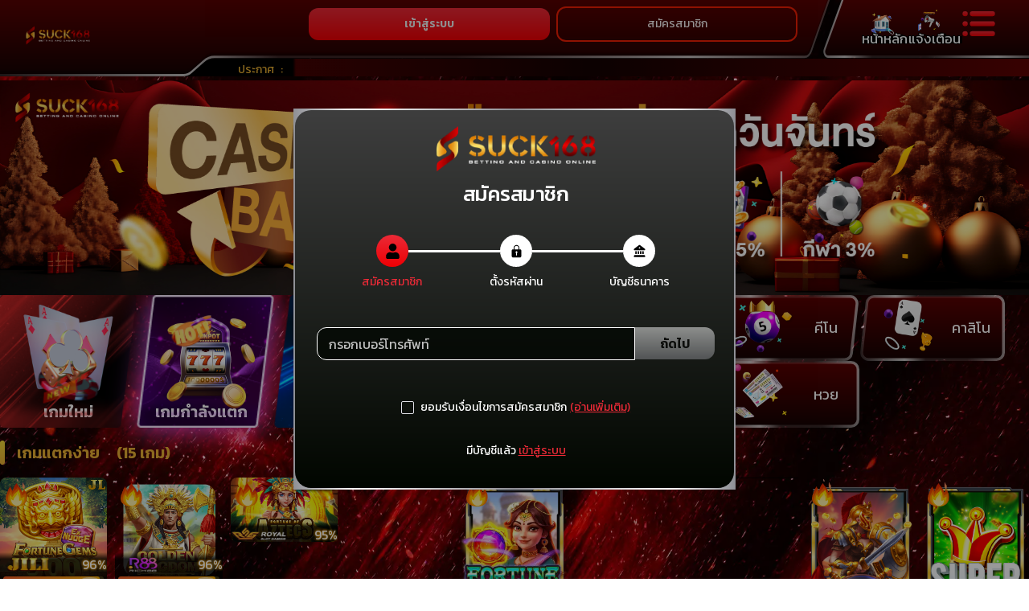

--- FILE ---
content_type: text/html
request_url: https://suck168.autos/register?hid=H1P9U2K3HC
body_size: 1436
content:
<!doctype html>
<html lang="th">
    <head>
        <meta charset="UTF-8" />
        <link rel="canonical" href="https://suck168.autos" />
        <link rel="icon" href="https://self-imagex.image-etc.co/SUCK168/LOGO_WEB_/1687358600864510794FDAQgMkztZ.webp" />
        <link rel="apple-touch-icon" href="https://self-imagex.image-etc.co/SUCK168/LOGO_WEB_/1687358600864510794FDAQgMkztZ.webp" />
        <link rel="shortcut icon" href="https://self-imagex.image-etc.co/SUCK168/LOGO_WEB_/1687358600864510794FDAQgMkztZ.webp" />
        <meta
            name="viewport"
            content="width=device-width, initial-scale=1,maximum-scale=1, user-scalable=no"
        />
        <title>SUCK168 เว็บใหญ่ เว็บตรง เว็บจริง ฝากเริ่มต้น 1 บาท</title>
        <meta name="description" content="SUCK168 เว็บไซต์เดิมพันออนไลน์ ที่รวมทุกอย่างไว้ที่เดียว เล่นง่าย ไม่ต้องโยกกระเป๋า รองรับธนาคารชั้นนำ และระบบ Truemoney Wallet มีเจ้าหน้าที่ดูแล 24 ชั่วโมง" />
        <meta name="keywords" content="SUCK168, SUCK, เว็บพนันออนไลน์, สล็อต, บาคาร่า, คาสิโน" />
        <meta name="robots" content="index, follow" />
        <meta name="theme-color" content="" />

        <meta property="og:title" content="SUCK168 เว็บใหญ่ เว็บตรง เว็บจริง ฝากเริ่มต้น 1 บาท" />
        <meta property="og:description" content="SUCK168 เว็บไซต์เดิมพันออนไลน์ ที่รวมทุกอย่างไว้ที่เดียว เล่นง่าย ไม่ต้องโยกกระเป๋า รองรับธนาคารชั้นนำ และระบบ Truemoney Wallet มีเจ้าหน้าที่ดูแล 24 ชั่วโมง" />
        <meta property="og:image" content="https://self-imagex.image-etc.co/SUCK168/LOGO_WEB_/1687358600864510794FDAQgMkztZ.webp" />
        <meta property="og:image:width" content="1200" />
        <meta property="og:image:height" content="630" />
        <meta property="og:image:alt" content="SUCK168 เว็บใหญ่ เว็บตรง เว็บจริง ฝากเริ่มต้น 1 บาท" />
        <meta property="og:image:type" content="image/png" />
        <meta property="og:image:secure_url" content="https://self-imagex.image-etc.co/SUCK168/LOGO_WEB_/1687358600864510794FDAQgMkztZ.webp" />
        <meta property="og:url" content="https://suck168.autos" />
        <meta property="og:type" content="website" />
        <meta property="og:site_name" content="SUCK168 เว็บใหญ่ เว็บตรง เว็บจริง ฝากเริ่มต้น 1 บาท" />
        <meta property="og:locale" content="th_TH" />
        <!-- Twitter Meta Tags -->
        <meta name="twitter:card" content="summary_large_image" />
        <meta name="twitter:title" content="SUCK168 เว็บใหญ่ เว็บตรง เว็บจริง ฝากเริ่มต้น 1 บาท" />
        <meta name="twitter:description" content="SUCK168 เว็บไซต์เดิมพันออนไลน์ ที่รวมทุกอย่างไว้ที่เดียว เล่นง่าย ไม่ต้องโยกกระเป๋า รองรับธนาคารชั้นนำ และระบบ Truemoney Wallet มีเจ้าหน้าที่ดูแล 24 ชั่วโมง" />
        <meta name="twitter:image" content="https://self-imagex.image-etc.co/SUCK168/LOGO_WEB_/1687358600864510794FDAQgMkztZ.webp" />
        <meta name="twitter:url" content="https://suck168.autos" />

        <meta name="google-site-verification" content="" />

        <!-- google tag manager -->
        <script>
            ;(function (w, d, s, l, i) {
                w[l] = w[l] || []
                w[l].push({ 'gtm.start': new Date().getTime(), event: 'gtm.js' })
                var f = d.getElementsByTagName(s)[0],
                    j = d.createElement(s),
                    dl = l != 'dataLayer' ? '&l=' + l : ''
                j.async = true
                j.src = 'https://www.googletagmanager.com/gtm.js?id=' + i + dl
                f.parentNode.insertBefore(j, f)
            })(window, document, 'script', 'dataLayer', '')
        </script>
        <!-- End google tag manager -->
      <script type="module" crossorigin src="/assets/index-0084bdd2.js"></script>
      <link rel="stylesheet" href="/assets/index-d0d008e3.css">
    </head>
    <body>
        <!-- Google Tag Manager (noscript) -->
        <noscript>
            <iframe
                src="https://www.googletagmanager.com/ns.html?id="
                height="0"
                width="0"
                style="display: none; visibility: hidden"
            ></iframe>
        </noscript>
        <!-- End Google Tag Manager (noscript) -->
        <div id="port"></div>
        <div id="app"></div>
        
    <script defer src="https://static.cloudflareinsights.com/beacon.min.js/vcd15cbe7772f49c399c6a5babf22c1241717689176015" integrity="sha512-ZpsOmlRQV6y907TI0dKBHq9Md29nnaEIPlkf84rnaERnq6zvWvPUqr2ft8M1aS28oN72PdrCzSjY4U6VaAw1EQ==" data-cf-beacon='{"version":"2024.11.0","token":"b284033b32c541fa849ced6fe25422d7","r":1,"server_timing":{"name":{"cfCacheStatus":true,"cfEdge":true,"cfExtPri":true,"cfL4":true,"cfOrigin":true,"cfSpeedBrain":true},"location_startswith":null}}' crossorigin="anonymous"></script>
</body>
</html>


--- FILE ---
content_type: text/css
request_url: https://suck168.autos/assets/index-d0d008e3.css
body_size: 36814
content:
@charset "UTF-8";@import"https://fonts.googleapis.com/css2?family=Noto+Sans+Thai:wght@400;500;600;700;800&display=swap";@import"https://fonts.googleapis.com/css2?family=Kanit:ital,wght@0,400;0,500;0,600;1,400;1,500;1,600&display=swap";:root{--vt-c-white: #ffffff;--vt-c-white-soft: #f8f8f8;--vt-c-white-mute: #f2f2f2;--vt-c-black: #181818;--vt-c-black-soft: #222222;--vt-c-black-mute: #282828;--vt-c-indigo: #2c3e50;--vt-c-divider-light-1: rgba(60, 60, 60, .29);--vt-c-divider-light-2: rgba(60, 60, 60, .12);--vt-c-divider-dark-1: rgba(84, 84, 84, .65);--vt-c-divider-dark-2: rgba(84, 84, 84, .48);--vt-c-text-light-1: var(--vt-c-indigo);--vt-c-text-light-2: rgba(60, 60, 60, .66);--vt-c-text-dark-1: var(--vt-c-white);--vt-c-text-dark-2: rgba(235, 235, 235, .64)}:root{--color-background: var(--vt-c-white);--color-background-soft: var(--vt-c-white-soft);--color-background-mute: var(--vt-c-white-mute);--color-border: var(--vt-c-divider-light-2);--color-border-hover: var(--vt-c-divider-light-1);--color-heading: var(--vt-c-text-light-1);--color-text: var(--vt-c-text-light-1);--section-gap: 160px}@media (prefers-color-scheme: dark){:root{--color-background: var(--vt-c-black);--color-background-soft: var(--vt-c-black-soft);--color-background-mute: var(--vt-c-black-mute);--color-border: var(--vt-c-divider-dark-2);--color-border-hover: var(--vt-c-divider-dark-1);--color-heading: var(--vt-c-text-dark-1);--color-text: var(--vt-c-text-dark-2)}}*,*:before,*:after{box-sizing:border-box;margin:0;font-weight:400}*,:before,:after{box-sizing:border-box;border-width:0;border-style:solid;border-color:#e5e7eb}:before,:after{--tw-content: ""}html{line-height:1.5;-webkit-text-size-adjust:100%;-moz-tab-size:4;-o-tab-size:4;tab-size:4;font-family:ui-sans-serif,system-ui,-apple-system,BlinkMacSystemFont,Segoe UI,Roboto,Helvetica Neue,Arial,Noto Sans,sans-serif,"Apple Color Emoji","Segoe UI Emoji",Segoe UI Symbol,"Noto Color Emoji";font-feature-settings:normal;font-variation-settings:normal}body{margin:0;line-height:inherit}hr{height:0;color:inherit;border-top-width:1px}abbr:where([title]){-webkit-text-decoration:underline dotted;text-decoration:underline dotted}h1,h2,h3,h4,h5,h6{font-size:inherit;font-weight:inherit}a{color:inherit;text-decoration:inherit}b,strong{font-weight:bolder}code,kbd,samp,pre{font-family:ui-monospace,SFMono-Regular,Menlo,Monaco,Consolas,Liberation Mono,Courier New,monospace;font-size:1em}small{font-size:80%}sub,sup{font-size:75%;line-height:0;position:relative;vertical-align:baseline}sub{bottom:-.25em}sup{top:-.5em}table{text-indent:0;border-color:inherit;border-collapse:collapse}button,input,optgroup,select,textarea{font-family:inherit;font-feature-settings:inherit;font-variation-settings:inherit;font-size:100%;font-weight:inherit;line-height:inherit;color:inherit;margin:0;padding:0}button,select{text-transform:none}button,[type=button],[type=reset],[type=submit]{-webkit-appearance:button;background-color:transparent;background-image:none}:-moz-focusring{outline:auto}:-moz-ui-invalid{box-shadow:none}progress{vertical-align:baseline}::-webkit-inner-spin-button,::-webkit-outer-spin-button{height:auto}[type=search]{-webkit-appearance:textfield;outline-offset:-2px}::-webkit-search-decoration{-webkit-appearance:none}::-webkit-file-upload-button{-webkit-appearance:button;font:inherit}summary{display:list-item}blockquote,dl,dd,h1,h2,h3,h4,h5,h6,hr,figure,p,pre{margin:0}fieldset{margin:0;padding:0}legend{padding:0}ol,ul,menu{list-style:none;margin:0;padding:0}dialog{padding:0}textarea{resize:vertical}input::-moz-placeholder,textarea::-moz-placeholder{opacity:1;color:#9ca3af}input::placeholder,textarea::placeholder{opacity:1;color:#9ca3af}button,[role=button]{cursor:pointer}:disabled{cursor:default}img,svg,video,canvas,audio,iframe,embed,object{display:block;vertical-align:middle}img,video{max-width:100%;height:auto}[hidden]{display:none}*,*:before,*:after{font-family:inherit;box-sizing:border-box;font-weight:inherit}button,[type=button],[type=reset],[type=submit]{-webkit-appearance:button;background-color:var(--n-color);background-image:none}*,:before,:after{--tw-border-spacing-x: 0;--tw-border-spacing-y: 0;--tw-translate-x: 0;--tw-translate-y: 0;--tw-rotate: 0;--tw-skew-x: 0;--tw-skew-y: 0;--tw-scale-x: 1;--tw-scale-y: 1;--tw-pan-x: ;--tw-pan-y: ;--tw-pinch-zoom: ;--tw-scroll-snap-strictness: proximity;--tw-gradient-from-position: ;--tw-gradient-via-position: ;--tw-gradient-to-position: ;--tw-ordinal: ;--tw-slashed-zero: ;--tw-numeric-figure: ;--tw-numeric-spacing: ;--tw-numeric-fraction: ;--tw-ring-inset: ;--tw-ring-offset-width: 0px;--tw-ring-offset-color: #fff;--tw-ring-color: rgb(59 130 246 / .5);--tw-ring-offset-shadow: 0 0 #0000;--tw-ring-shadow: 0 0 #0000;--tw-shadow: 0 0 #0000;--tw-shadow-colored: 0 0 #0000;--tw-blur: ;--tw-brightness: ;--tw-contrast: ;--tw-grayscale: ;--tw-hue-rotate: ;--tw-invert: ;--tw-saturate: ;--tw-sepia: ;--tw-drop-shadow: ;--tw-backdrop-blur: ;--tw-backdrop-brightness: ;--tw-backdrop-contrast: ;--tw-backdrop-grayscale: ;--tw-backdrop-hue-rotate: ;--tw-backdrop-invert: ;--tw-backdrop-opacity: ;--tw-backdrop-saturate: ;--tw-backdrop-sepia: }::backdrop{--tw-border-spacing-x: 0;--tw-border-spacing-y: 0;--tw-translate-x: 0;--tw-translate-y: 0;--tw-rotate: 0;--tw-skew-x: 0;--tw-skew-y: 0;--tw-scale-x: 1;--tw-scale-y: 1;--tw-pan-x: ;--tw-pan-y: ;--tw-pinch-zoom: ;--tw-scroll-snap-strictness: proximity;--tw-gradient-from-position: ;--tw-gradient-via-position: ;--tw-gradient-to-position: ;--tw-ordinal: ;--tw-slashed-zero: ;--tw-numeric-figure: ;--tw-numeric-spacing: ;--tw-numeric-fraction: ;--tw-ring-inset: ;--tw-ring-offset-width: 0px;--tw-ring-offset-color: #fff;--tw-ring-color: rgb(59 130 246 / .5);--tw-ring-offset-shadow: 0 0 #0000;--tw-ring-shadow: 0 0 #0000;--tw-shadow: 0 0 #0000;--tw-shadow-colored: 0 0 #0000;--tw-blur: ;--tw-brightness: ;--tw-contrast: ;--tw-grayscale: ;--tw-hue-rotate: ;--tw-invert: ;--tw-saturate: ;--tw-sepia: ;--tw-drop-shadow: ;--tw-backdrop-blur: ;--tw-backdrop-brightness: ;--tw-backdrop-contrast: ;--tw-backdrop-grayscale: ;--tw-backdrop-hue-rotate: ;--tw-backdrop-invert: ;--tw-backdrop-opacity: ;--tw-backdrop-saturate: ;--tw-backdrop-sepia: }.container{width:100%}@media (min-width: 640px){.container{max-width:640px}}@media (min-width: 768px){.container{max-width:768px}}@media (min-width: 1024px){.container{max-width:1024px}}@media (min-width: 1280px){.container{max-width:1280px}}@media (min-width: 1536px){.container{max-width:1536px}}.static{position:static}.fixed{position:fixed}.absolute{position:absolute}.relative{position:relative}.-inset-1{top:-.25rem;right:-.25rem;bottom:-.25rem;left:-.25rem}.inset-x-0{left:0;right:0}.-bottom-0{bottom:-0px}.-bottom-3{bottom:-.75rem}.-left-3{left:-.75rem}.-left-6{left:-1.5rem}.-left-7{left:-1.75rem}.-right-2{right:-.5rem}.-right-4{right:-1rem}.-top-0{top:-0px}.-top-1{top:-.25rem}.-top-10{top:-2.5rem}.-top-2{top:-.5rem}.-top-5{top:-1.25rem}.bottom-0{bottom:0}.bottom-2{bottom:.5rem}.bottom-20{bottom:5rem}.bottom-8{bottom:2rem}.bottom-9{bottom:2.25rem}.left-0{left:0}.left-1{left:.25rem}.left-1\/2{left:50%}.left-12{left:3rem}.left-56{left:14rem}.right-0{right:0}.right-1{right:.25rem}.right-2{right:.5rem}.right-4{right:1rem}.right-\[100px\]{right:100px}.top-0{top:0}.top-1{top:.25rem}.top-2{top:.5rem}.top-3{top:.75rem}.top-8{top:2rem}.top-\[1\/2\]{top:1/2}.top-\[88px\]{top:88px}.\!z-\[9999999999\]{z-index:9999999999!important}.-z-\[1\]{z-index:-1}.z-10{z-index:10}.z-40{z-index:40}.z-\[5\]{z-index:5}.order-1{order:1}.order-2{order:2}.order-3{order:3}.-m-2{margin:-.5rem}.m-1{margin:.25rem}.m-2{margin:.5rem}.m-4{margin:1rem}.m-auto{margin:auto}.-my-3{margin-top:-.75rem;margin-bottom:-.75rem}.mx-0{margin-left:0;margin-right:0}.mx-1{margin-left:.25rem;margin-right:.25rem}.mx-10{margin-left:2.5rem;margin-right:2.5rem}.mx-2{margin-left:.5rem;margin-right:.5rem}.mx-4{margin-left:1rem;margin-right:1rem}.mx-auto{margin-left:auto;margin-right:auto}.my-0{margin-top:0;margin-bottom:0}.my-1{margin-top:.25rem;margin-bottom:.25rem}.my-2{margin-top:.5rem;margin-bottom:.5rem}.my-3{margin-top:.75rem;margin-bottom:.75rem}.my-4{margin-top:1rem;margin-bottom:1rem}.my-\[2vw\]{margin-top:2vw;margin-bottom:2vw}.\!mt-0{margin-top:0!important}.-mb-2{margin-bottom:-.5rem}.-mb-3{margin-bottom:-.75rem}.-ml-3{margin-left:-.75rem}.-ml-4{margin-left:-1rem}.-mt-2{margin-top:-.5rem}.-mt-3{margin-top:-.75rem}.-mt-4{margin-top:-1rem}.mb-0{margin-bottom:0}.mb-1{margin-bottom:.25rem}.mb-10{margin-bottom:2.5rem}.mb-2{margin-bottom:.5rem}.mb-20{margin-bottom:5rem}.mb-3{margin-bottom:.75rem}.mb-4{margin-bottom:1rem}.mb-5{margin-bottom:1.25rem}.mb-6{margin-bottom:1.5rem}.ml-1{margin-left:.25rem}.ml-10{margin-left:2.5rem}.ml-16{margin-left:4rem}.ml-2{margin-left:.5rem}.ml-20{margin-left:5rem}.ml-24{margin-left:6rem}.ml-28{margin-left:7rem}.ml-3{margin-left:.75rem}.ml-4{margin-left:1rem}.ml-40{margin-left:10rem}.ml-44{margin-left:11rem}.ml-5{margin-left:1.25rem}.ml-6{margin-left:1.5rem}.ml-8{margin-left:2rem}.mr-1{margin-right:.25rem}.mr-2{margin-right:.5rem}.mr-3{margin-right:.75rem}.mr-4{margin-right:1rem}.mt-0{margin-top:0}.mt-1{margin-top:.25rem}.mt-16{margin-top:4rem}.mt-2{margin-top:.5rem}.mt-20{margin-top:5rem}.mt-24{margin-top:6rem}.mt-3{margin-top:.75rem}.mt-4{margin-top:1rem}.mt-5{margin-top:1.25rem}.mt-6{margin-top:1.5rem}.mt-8{margin-top:2rem}.mt-\[2\.5rem\]{margin-top:2.5rem}.mt-\[30px\]{margin-top:30px}.block{display:block}.flex{display:flex}.inline-flex{display:inline-flex}.table{display:table}.grid{display:grid}.hidden{display:none}.\!h-\[36px\]{height:36px!important}.h-10{height:2.5rem}.h-12{height:3rem}.h-16{height:4rem}.h-20{height:5rem}.h-24{height:6rem}.h-28{height:7rem}.h-3{height:.75rem}.h-32{height:8rem}.h-36{height:9rem}.h-4{height:1rem}.h-5{height:1.25rem}.h-6{height:1.5rem}.h-\[100\%\]{height:100%}.h-\[125px\]{height:125px}.h-\[165px\]{height:165px}.h-\[20px\]{height:20px}.h-\[24px\]{height:24px}.h-\[28px\]{height:28px}.h-\[300px\]{height:300px}.h-\[30px\]{height:30px}.h-\[36px\]{height:36px}.h-\[40px\]{height:40px}.h-\[80px\]{height:80px}.h-\[85\%\]{height:85%}.h-auto{height:auto}.h-fit{height:-moz-fit-content;height:fit-content}.h-full{height:100%}.max-h-\[120px\]{max-height:120px}.max-h-\[240px\]{max-height:240px}.max-h-\[92px\]{max-height:92px}.min-h-\[130px\]{min-height:130px}.min-h-\[150px\]{min-height:150px}.min-h-\[180px\]{min-height:180px}.min-h-\[500px\]{min-height:500px}.min-h-\[80px\]{min-height:80px}.\!w-\[96px\]{width:96px!important}.w-1\/2{width:50%}.w-1\/3{width:33.333333%}.w-1\/4{width:25%}.w-10{width:2.5rem}.w-12{width:3rem}.w-14{width:3.5rem}.w-16{width:4rem}.w-2\/3{width:66.666667%}.w-2\/4{width:50%}.w-2\/5{width:40%}.w-20{width:5rem}.w-24{width:6rem}.w-28{width:7rem}.w-3{width:.75rem}.w-32{width:8rem}.w-36{width:9rem}.w-4{width:1rem}.w-44{width:11rem}.w-48{width:12rem}.w-5{width:1.25rem}.w-80{width:20rem}.w-\[10\%\]{width:10%}.w-\[100\%\]{width:100%}.w-\[100px\]{width:100px}.w-\[110px\]{width:110px}.w-\[120px\]{width:120px}.w-\[122px\]{width:122px}.w-\[125px\]{width:125px}.w-\[145px\]{width:145px}.w-\[15\%\]{width:15%}.w-\[150px\]{width:150px}.w-\[170px\]{width:170px}.w-\[18px\]{width:18px}.w-\[20\%\]{width:20%}.w-\[200px\]{width:200px}.w-\[20px\]{width:20px}.w-\[22px\]{width:22px}.w-\[23px\]{width:23px}.w-\[240px\]{width:240px}.w-\[24px\]{width:24px}.w-\[25\%\]{width:25%}.w-\[250px\]{width:250px}.w-\[25px\]{width:25px}.w-\[28px\]{width:28px}.w-\[30\%\]{width:30%}.w-\[30px\]{width:30px}.w-\[32px\]{width:32px}.w-\[33\.3\%\]{width:33.3%}.w-\[35\%\]{width:35%}.w-\[35px\]{width:35px}.w-\[36px\]{width:36px}.w-\[40\%\]{width:40%}.w-\[40px\]{width:40px}.w-\[47\%\]{width:47%}.w-\[49\%\]{width:49%}.w-\[5\%\]{width:5%}.w-\[50\%\]{width:50%}.w-\[50px\]{width:50px}.w-\[53\%\]{width:53%}.w-\[55\%\]{width:55%}.w-\[65\%\]{width:65%}.w-\[7\%\]{width:7%}.w-\[70\%\]{width:70%}.w-\[80\%\]{width:80%}.w-\[80px\]{width:80px}.w-\[85\%\]{width:85%}.w-\[85px\]{width:85px}.w-\[90\%\]{width:90%}.w-\[90px\]{width:90px}.w-\[97px\]{width:97px}.w-auto{width:auto}.w-full{width:100%}.min-w-\[80px\]{min-width:80px}.max-w-\[100px\]{max-width:100px}.max-w-\[120px\]{max-width:120px}.max-w-\[130px\]{max-width:130px}.max-w-\[50px\]{max-width:50px}.max-w-\[60px\]{max-width:60px}.max-w-\[70px\]{max-width:70px}.flex-1{flex:1 1 0%}.flex-auto{flex:1 1 auto}.flex-shrink-0{flex-shrink:0}.-translate-x-1\/2{--tw-translate-x: -50%;transform:translate(var(--tw-translate-x),var(--tw-translate-y)) rotate(var(--tw-rotate)) skew(var(--tw-skew-x)) skewY(var(--tw-skew-y)) scaleX(var(--tw-scale-x)) scaleY(var(--tw-scale-y))}.-translate-y-1\/2{--tw-translate-y: -50%;transform:translate(var(--tw-translate-x),var(--tw-translate-y)) rotate(var(--tw-rotate)) skew(var(--tw-skew-x)) skewY(var(--tw-skew-y)) scaleX(var(--tw-scale-x)) scaleY(var(--tw-scale-y))}.transform{transform:translate(var(--tw-translate-x),var(--tw-translate-y)) rotate(var(--tw-rotate)) skew(var(--tw-skew-x)) skewY(var(--tw-skew-y)) scaleX(var(--tw-scale-x)) scaleY(var(--tw-scale-y))}@keyframes bounce{0%,to{transform:translateY(-25%);animation-timing-function:cubic-bezier(.8,0,1,1)}50%{transform:none;animation-timing-function:cubic-bezier(0,0,.2,1)}}.animate-bounce{animation:bounce 1s infinite}.cursor-default{cursor:default}.cursor-pointer{cursor:pointer}.select-none{-webkit-user-select:none;-moz-user-select:none;user-select:none}.grid-cols-1{grid-template-columns:repeat(1,minmax(0,1fr))}.grid-cols-2{grid-template-columns:repeat(2,minmax(0,1fr))}.grid-cols-3{grid-template-columns:repeat(3,minmax(0,1fr))}.grid-cols-4{grid-template-columns:repeat(4,minmax(0,1fr))}.grid-cols-5{grid-template-columns:repeat(5,minmax(0,1fr))}.grid-cols-6{grid-template-columns:repeat(6,minmax(0,1fr))}.grid-rows-2{grid-template-rows:repeat(2,minmax(0,1fr))}.flex-row{flex-direction:row}.flex-col{flex-direction:column}.flex-wrap{flex-wrap:wrap}.content-between{align-content:space-between}.items-start{align-items:flex-start}.items-end{align-items:flex-end}.items-center{align-items:center}.items-baseline{align-items:baseline}.justify-start{justify-content:flex-start}.justify-end{justify-content:flex-end}.justify-center{justify-content:center}.justify-between{justify-content:space-between}.justify-around{justify-content:space-around}.justify-evenly{justify-content:space-evenly}.justify-items-center{justify-items:center}.gap-1{gap:.25rem}.gap-16{gap:4rem}.gap-2{gap:.5rem}.gap-3{gap:.75rem}.gap-4{gap:1rem}.gap-5{gap:1.25rem}.gap-x-2{-moz-column-gap:.5rem;column-gap:.5rem}.gap-x-3{-moz-column-gap:.75rem;column-gap:.75rem}.gap-y-14{row-gap:3.5rem}.space-x-0>:not([hidden])~:not([hidden]){--tw-space-x-reverse: 0;margin-right:calc(0px * var(--tw-space-x-reverse));margin-left:calc(0px * calc(1 - var(--tw-space-x-reverse)))}.space-x-1>:not([hidden])~:not([hidden]){--tw-space-x-reverse: 0;margin-right:calc(.25rem * var(--tw-space-x-reverse));margin-left:calc(.25rem * calc(1 - var(--tw-space-x-reverse)))}.space-x-12>:not([hidden])~:not([hidden]){--tw-space-x-reverse: 0;margin-right:calc(3rem * var(--tw-space-x-reverse));margin-left:calc(3rem * calc(1 - var(--tw-space-x-reverse)))}.space-x-2>:not([hidden])~:not([hidden]){--tw-space-x-reverse: 0;margin-right:calc(.5rem * var(--tw-space-x-reverse));margin-left:calc(.5rem * calc(1 - var(--tw-space-x-reverse)))}.space-x-3>:not([hidden])~:not([hidden]){--tw-space-x-reverse: 0;margin-right:calc(.75rem * var(--tw-space-x-reverse));margin-left:calc(.75rem * calc(1 - var(--tw-space-x-reverse)))}.space-x-4>:not([hidden])~:not([hidden]){--tw-space-x-reverse: 0;margin-right:calc(1rem * var(--tw-space-x-reverse));margin-left:calc(1rem * calc(1 - var(--tw-space-x-reverse)))}.space-x-5>:not([hidden])~:not([hidden]){--tw-space-x-reverse: 0;margin-right:calc(1.25rem * var(--tw-space-x-reverse));margin-left:calc(1.25rem * calc(1 - var(--tw-space-x-reverse)))}.space-x-8>:not([hidden])~:not([hidden]){--tw-space-x-reverse: 0;margin-right:calc(2rem * var(--tw-space-x-reverse));margin-left:calc(2rem * calc(1 - var(--tw-space-x-reverse)))}.space-y-0>:not([hidden])~:not([hidden]){--tw-space-y-reverse: 0;margin-top:calc(0px * calc(1 - var(--tw-space-y-reverse)));margin-bottom:calc(0px * var(--tw-space-y-reverse))}.space-y-1>:not([hidden])~:not([hidden]){--tw-space-y-reverse: 0;margin-top:calc(.25rem * calc(1 - var(--tw-space-y-reverse)));margin-bottom:calc(.25rem * var(--tw-space-y-reverse))}.space-y-2>:not([hidden])~:not([hidden]){--tw-space-y-reverse: 0;margin-top:calc(.5rem * calc(1 - var(--tw-space-y-reverse)));margin-bottom:calc(.5rem * var(--tw-space-y-reverse))}.space-y-3>:not([hidden])~:not([hidden]){--tw-space-y-reverse: 0;margin-top:calc(.75rem * calc(1 - var(--tw-space-y-reverse)));margin-bottom:calc(.75rem * var(--tw-space-y-reverse))}.space-y-4>:not([hidden])~:not([hidden]){--tw-space-y-reverse: 0;margin-top:calc(1rem * calc(1 - var(--tw-space-y-reverse)));margin-bottom:calc(1rem * var(--tw-space-y-reverse))}.space-y-5>:not([hidden])~:not([hidden]){--tw-space-y-reverse: 0;margin-top:calc(1.25rem * calc(1 - var(--tw-space-y-reverse)));margin-bottom:calc(1.25rem * var(--tw-space-y-reverse))}.space-y-6>:not([hidden])~:not([hidden]){--tw-space-y-reverse: 0;margin-top:calc(1.5rem * calc(1 - var(--tw-space-y-reverse)));margin-bottom:calc(1.5rem * var(--tw-space-y-reverse))}.space-y-7>:not([hidden])~:not([hidden]){--tw-space-y-reverse: 0;margin-top:calc(1.75rem * calc(1 - var(--tw-space-y-reverse)));margin-bottom:calc(1.75rem * var(--tw-space-y-reverse))}.overflow-auto{overflow:auto}.scroll-auto{scroll-behavior:auto}.truncate{overflow:hidden;text-overflow:ellipsis;white-space:nowrap}.whitespace-nowrap{white-space:nowrap}.whitespace-pre-line{white-space:pre-line}.break-words{overflow-wrap:break-word}.break-all{word-break:break-all}.rounded{border-radius:.25rem}.rounded-2xl{border-radius:1rem}.rounded-\[8px\]{border-radius:8px}.rounded-full{border-radius:9999px}.rounded-lg{border-radius:.5rem}.rounded-md{border-radius:.375rem}.rounded-xl{border-radius:.75rem}.rounded-b-\[8px\]{border-bottom-right-radius:8px;border-bottom-left-radius:8px}.rounded-b-lg{border-bottom-right-radius:.5rem;border-bottom-left-radius:.5rem}.rounded-t-xl{border-top-left-radius:.75rem;border-top-right-radius:.75rem}.border{border-width:1px}.border-2{border-width:2px}.border-b-2{border-bottom-width:2px}.border-t{border-top-width:1px}.border-\[\#E9B033\]{--tw-border-opacity: 1;border-color:rgb(233 176 51 / var(--tw-border-opacity))}.border-gray-300{--tw-border-opacity: 1;border-color:rgb(209 213 219 / var(--tw-border-opacity))}.border-white{--tw-border-opacity: 1;border-color:rgb(255 255 255 / var(--tw-border-opacity))}.bg-\[\#00000086\]{background-color:#00000086}.bg-\[\#000000\]\/40{background-color:#0006}.bg-\[\#010600\]{--tw-bg-opacity: 1;background-color:rgb(1 6 0 / var(--tw-bg-opacity))}.bg-\[\#1A1B1A\],.bg-\[\#1a1b1a\]{--tw-bg-opacity: 1;background-color:rgb(26 27 26 / var(--tw-bg-opacity))}.bg-\[\#2ABA1D\]{--tw-bg-opacity: 1;background-color:rgb(42 186 29 / var(--tw-bg-opacity))}.bg-\[\#872929\]{--tw-bg-opacity: 1;background-color:rgb(135 41 41 / var(--tw-bg-opacity))}.bg-\[\#BA1D1D\]{--tw-bg-opacity: 1;background-color:rgb(186 29 29 / var(--tw-bg-opacity))}.bg-\[var\(--primary-color-1\)\]{background-color:var(--primary-color-1)}.bg-black{--tw-bg-opacity: 1;background-color:rgb(0 0 0 / var(--tw-bg-opacity))}.bg-black\/40{background-color:#0006}.bg-black\/70{background-color:#000000b3}.bg-gray-400\/10{background-color:#9ca3af1a}.bg-green-500{--tw-bg-opacity: 1;background-color:rgb(34 197 94 / var(--tw-bg-opacity))}.bg-red-500{--tw-bg-opacity: 1;background-color:rgb(239 68 68 / var(--tw-bg-opacity))}.bg-red-600{--tw-bg-opacity: 1;background-color:rgb(220 38 38 / var(--tw-bg-opacity))}.bg-transparent{background-color:transparent}.bg-yellow-600{--tw-bg-opacity: 1;background-color:rgb(202 138 4 / var(--tw-bg-opacity))}.bg-opacity-40{--tw-bg-opacity: .4}.bg-gradient-to-b{background-image:linear-gradient(to bottom,var(--tw-gradient-stops))}.bg-gradient-to-r{background-image:linear-gradient(to right,var(--tw-gradient-stops))}.from-\[\#3E3E3E\]{--tw-gradient-from: #3E3E3E var(--tw-gradient-from-position);--tw-gradient-to: rgb(62 62 62 / 0) var(--tw-gradient-to-position);--tw-gradient-stops: var(--tw-gradient-from), var(--tw-gradient-to)}.from-\[var\(--primary-color-1\)\]{--tw-gradient-from: var(--primary-color-1) var(--tw-gradient-from-position);--tw-gradient-to: rgb(255 255 255 / 0) var(--tw-gradient-to-position);--tw-gradient-stops: var(--tw-gradient-from), var(--tw-gradient-to)}.to-\[\#010600\]{--tw-gradient-to: #010600 var(--tw-gradient-to-position)}.to-\[var\(--primary-color-2\)\]{--tw-gradient-to: var(--primary-color-2) var(--tw-gradient-to-position)}.bg-cover{background-size:cover}.bg-center{background-position:center}.object-contain{-o-object-fit:contain;object-fit:contain}.\!p-2{padding:.5rem!important}.p-1{padding:.25rem}.p-1\.5{padding:.375rem}.p-2{padding:.5rem}.p-3{padding:.75rem}.p-4{padding:1rem}.p-5{padding:1.25rem}.\!px-\[1rem\]{padding-left:1rem!important;padding-right:1rem!important}.px-0{padding-left:0;padding-right:0}.px-0\.5{padding-left:.125rem;padding-right:.125rem}.px-1{padding-left:.25rem;padding-right:.25rem}.px-2{padding-left:.5rem;padding-right:.5rem}.px-3{padding-left:.75rem;padding-right:.75rem}.px-32{padding-left:8rem;padding-right:8rem}.px-4{padding-left:1rem;padding-right:1rem}.py-1{padding-top:.25rem;padding-bottom:.25rem}.py-2{padding-top:.5rem;padding-bottom:.5rem}.py-3{padding-top:.75rem;padding-bottom:.75rem}.py-4{padding-top:1rem;padding-bottom:1rem}.py-5{padding-top:1.25rem;padding-bottom:1.25rem}.pb-0{padding-bottom:0}.pb-0\.5{padding-bottom:.125rem}.pb-1{padding-bottom:.25rem}.pb-2{padding-bottom:.5rem}.pb-3{padding-bottom:.75rem}.pb-4{padding-bottom:1rem}.pb-5{padding-bottom:1.25rem}.pb-\[\.6rem\]{padding-bottom:.6rem}.pl-0{padding-left:0}.pl-0\.5{padding-left:.125rem}.pl-1{padding-left:.25rem}.pl-2{padding-left:.5rem}.pl-3{padding-left:.75rem}.pl-4{padding-left:1rem}.pl-5{padding-left:1.25rem}.pl-7{padding-left:1.75rem}.pl-\[50px\]{padding-left:50px}.pl-\[60px\]{padding-left:60px}.pr-0{padding-right:0}.pr-1{padding-right:.25rem}.pr-2{padding-right:.5rem}.pr-3{padding-right:.75rem}.pr-4{padding-right:1rem}.pr-5{padding-right:1.25rem}.pt-1{padding-top:.25rem}.pt-10{padding-top:2.5rem}.pt-12{padding-top:3rem}.pt-2{padding-top:.5rem}.pt-3{padding-top:.75rem}.pt-4{padding-top:1rem}.pt-5{padding-top:1.25rem}.pt-6{padding-top:1.5rem}.text-left{text-align:left}.text-center{text-align:center}.text-right{text-align:right}.text-start{text-align:start}.text-end{text-align:end}.text-2xl{font-size:1.5rem;line-height:2rem}.text-3xl{font-size:1.875rem;line-height:2.25rem}.text-4xl{font-size:2.25rem;line-height:2.5rem}.text-\[0\.7rem\]{font-size:.7rem}.text-\[1\.1rem\]{font-size:1.1rem}.text-\[1\.2rem\]{font-size:1.2rem}.text-\[1\.4rem\]{font-size:1.4rem}.text-\[11px\]{font-size:11px}.text-\[12px\]{font-size:12px}.text-\[13px\]{font-size:13px}.text-\[14px\]{font-size:14px}.text-\[15px\]{font-size:15px}.text-\[16px\]{font-size:16px}.text-\[17px\]{font-size:17px}.text-\[18px\]{font-size:18px}.text-\[19px\]{font-size:19px}.text-\[1rem\]{font-size:1rem}.text-\[20px\]{font-size:20px}.text-\[22px\]{font-size:22px}.text-\[25px\]{font-size:25px}.text-base{font-size:1rem;line-height:1.5rem}.text-lg{font-size:1.125rem;line-height:1.75rem}.text-sm{font-size:.875rem;line-height:1.25rem}.text-xl{font-size:1.25rem;line-height:1.75rem}.text-xs{font-size:.75rem;line-height:1rem}.font-\[400\]{font-weight:400}.font-\[600\]{font-weight:600}.font-\[700\],.font-bold{font-weight:700}.font-extralight{font-weight:200}.font-medium{font-weight:500}.font-normal{font-weight:400}.font-semibold{font-weight:600}.tabular-nums{--tw-numeric-spacing: tabular-nums;font-variant-numeric:var(--tw-ordinal) var(--tw-slashed-zero) var(--tw-numeric-figure) var(--tw-numeric-spacing) var(--tw-numeric-fraction)}.leading-6{line-height:1.5rem}.text-\[\#000000\],.text-\[\#000\]{--tw-text-opacity: 1;color:rgb(0 0 0 / var(--tw-text-opacity))}.text-\[\#33E22F\]{--tw-text-opacity: 1;color:rgb(51 226 47 / var(--tw-text-opacity))}.text-\[\#8E8F95\]{--tw-text-opacity: 1;color:rgb(142 143 149 / var(--tw-text-opacity))}.text-\[\#BA1D1D\]{--tw-text-opacity: 1;color:rgb(186 29 29 / var(--tw-text-opacity))}.text-\[\#E93333\]{--tw-text-opacity: 1;color:rgb(233 51 51 / var(--tw-text-opacity))}.text-\[\#E9B033\]{--tw-text-opacity: 1;color:rgb(233 176 51 / var(--tw-text-opacity))}.text-\[\#F2D638\]{--tw-text-opacity: 1;color:rgb(242 214 56 / var(--tw-text-opacity))}.text-\[\#FFFFFF\],.text-\[\#FFF\]{--tw-text-opacity: 1;color:rgb(255 255 255 / var(--tw-text-opacity))}.text-\[\#e9b033\]{--tw-text-opacity: 1;color:rgb(233 176 51 / var(--tw-text-opacity))}.text-\[\#f2d638\]{--tw-text-opacity: 1;color:rgb(242 214 56 / var(--tw-text-opacity))}.text-\[\#fff\]{--tw-text-opacity: 1;color:rgb(255 255 255 / var(--tw-text-opacity))}.text-\[\#ffff\]{color:#fff}.text-\[white\]{--tw-text-opacity: 1;color:rgb(255 255 255 / var(--tw-text-opacity))}.text-black{--tw-text-opacity: 1;color:rgb(0 0 0 / var(--tw-text-opacity))}.text-green-500{--tw-text-opacity: 1;color:rgb(34 197 94 / var(--tw-text-opacity))}.text-red-500{--tw-text-opacity: 1;color:rgb(239 68 68 / var(--tw-text-opacity))}.text-rose-600{--tw-text-opacity: 1;color:rgb(225 29 72 / var(--tw-text-opacity))}.text-white{--tw-text-opacity: 1;color:rgb(255 255 255 / var(--tw-text-opacity))}.underline{text-decoration-line:underline}.opacity-40{opacity:.4}.shadow-inner{--tw-shadow: inset 0 2px 4px 0 rgb(0 0 0 / .05);--tw-shadow-colored: inset 0 2px 4px 0 var(--tw-shadow-color);box-shadow:var(--tw-ring-offset-shadow, 0 0 #0000),var(--tw-ring-shadow, 0 0 #0000),var(--tw-shadow)}.shadow-black\/60{--tw-shadow-color: rgb(0 0 0 / .6);--tw-shadow: var(--tw-shadow-colored)}.outline{outline-style:solid}.ring-1{--tw-ring-offset-shadow: var(--tw-ring-inset) 0 0 0 var(--tw-ring-offset-width) var(--tw-ring-offset-color);--tw-ring-shadow: var(--tw-ring-inset) 0 0 0 calc(1px + var(--tw-ring-offset-width)) var(--tw-ring-color);box-shadow:var(--tw-ring-offset-shadow),var(--tw-ring-shadow),var(--tw-shadow, 0 0 #0000)}.ring-inset{--tw-ring-inset: inset}.ring-gray-400\/20{--tw-ring-color: rgb(156 163 175 / .2)}.ring-red-400{--tw-ring-opacity: 1;--tw-ring-color: rgb(248 113 113 / var(--tw-ring-opacity))}.blur{--tw-blur: blur(8px);filter:var(--tw-blur) var(--tw-brightness) var(--tw-contrast) var(--tw-grayscale) var(--tw-hue-rotate) var(--tw-invert) var(--tw-saturate) var(--tw-sepia) var(--tw-drop-shadow)}.brightness-50{--tw-brightness: brightness(.5);filter:var(--tw-blur) var(--tw-brightness) var(--tw-contrast) var(--tw-grayscale) var(--tw-hue-rotate) var(--tw-invert) var(--tw-saturate) var(--tw-sepia) var(--tw-drop-shadow)}.drop-shadow{--tw-drop-shadow: drop-shadow(0 1px 2px rgb(0 0 0 / .1)) drop-shadow(0 1px 1px rgb(0 0 0 / .06));filter:var(--tw-blur) var(--tw-brightness) var(--tw-contrast) var(--tw-grayscale) var(--tw-hue-rotate) var(--tw-invert) var(--tw-saturate) var(--tw-sepia) var(--tw-drop-shadow)}.grayscale{--tw-grayscale: grayscale(100%);filter:var(--tw-blur) var(--tw-brightness) var(--tw-contrast) var(--tw-grayscale) var(--tw-hue-rotate) var(--tw-invert) var(--tw-saturate) var(--tw-sepia) var(--tw-drop-shadow)}.invert{--tw-invert: invert(100%);filter:var(--tw-blur) var(--tw-brightness) var(--tw-contrast) var(--tw-grayscale) var(--tw-hue-rotate) var(--tw-invert) var(--tw-saturate) var(--tw-sepia) var(--tw-drop-shadow)}.filter{filter:var(--tw-blur) var(--tw-brightness) var(--tw-contrast) var(--tw-grayscale) var(--tw-hue-rotate) var(--tw-invert) var(--tw-saturate) var(--tw-sepia) var(--tw-drop-shadow)}.transition{transition-property:color,background-color,border-color,text-decoration-color,fill,stroke,opacity,box-shadow,transform,filter,-webkit-backdrop-filter;transition-property:color,background-color,border-color,text-decoration-color,fill,stroke,opacity,box-shadow,transform,filter,backdrop-filter;transition-property:color,background-color,border-color,text-decoration-color,fill,stroke,opacity,box-shadow,transform,filter,backdrop-filter,-webkit-backdrop-filter;transition-timing-function:cubic-bezier(.4,0,.2,1);transition-duration:.15s}.ease-in{transition-timing-function:cubic-bezier(.4,0,1,1)}.ease-in-out{transition-timing-function:cubic-bezier(.4,0,.2,1)}.ease-out{transition-timing-function:cubic-bezier(0,0,.2,1)}.hover\:cursor-pointer:hover{cursor:pointer}.hover\:rounded-sm:hover{border-radius:.125rem}.hover\:bg-gradient-to-r:hover{background-image:linear-gradient(to right,var(--tw-gradient-stops))}.hover\:brightness-90:hover{--tw-brightness: brightness(.9);filter:var(--tw-blur) var(--tw-brightness) var(--tw-contrast) var(--tw-grayscale) var(--tw-hue-rotate) var(--tw-invert) var(--tw-saturate) var(--tw-sepia) var(--tw-drop-shadow)}.hover\:duration-200:hover{transition-duration:.2s}@media not all and (min-width: 640px){.max-sm\:h-14{height:3.5rem}.max-sm\:w-16{width:4rem}.max-sm\:w-28{width:7rem}.max-sm\:w-32{width:8rem}.max-sm\:w-full{width:100%}.max-sm\:truncate{overflow:hidden;text-overflow:ellipsis;white-space:nowrap}}@media (min-width: 640px){.sm\:-bottom-8{bottom:-2rem}.sm\:-top-12{top:-3rem}.sm\:right-\[148px\]{right:148px}.sm\:top-\[90px\]{top:90px}.sm\:col-span-4{grid-column:span 4 / span 4}.sm\:-m-2{margin:-.5rem}.sm\:m-2{margin:.5rem}.sm\:m-6{margin:1.5rem}.sm\:mx-0{margin-left:0;margin-right:0}.sm\:mx-16{margin-left:4rem;margin-right:4rem}.sm\:mx-5{margin-left:1.25rem;margin-right:1.25rem}.sm\:mx-8{margin-left:2rem;margin-right:2rem}.sm\:my-0{margin-top:0;margin-bottom:0}.sm\:my-4{margin-top:1rem;margin-bottom:1rem}.sm\:my-6{margin-top:1.5rem;margin-bottom:1.5rem}.sm\:my-8{margin-top:2rem;margin-bottom:2rem}.sm\:ml-0{margin-left:0}.sm\:ml-10{margin-left:2.5rem}.sm\:ml-16{margin-left:4rem}.sm\:ml-\[30\%\]{margin-left:30%}.sm\:mr-6{margin-right:1.5rem}.sm\:mt-0{margin-top:0}.sm\:mt-1{margin-top:.25rem}.sm\:mt-28{margin-top:7rem}.sm\:mt-3{margin-top:.75rem}.sm\:mt-5{margin-top:1.25rem}.sm\:flex{display:flex}.sm\:hidden{display:none}.sm\:h-20{height:5rem}.sm\:h-24{height:6rem}.sm\:h-44{height:11rem}.sm\:h-9{height:2.25rem}.sm\:h-\[42px\]{height:42px}.sm\:h-\[80px\]{height:80px}.sm\:min-h-\[100px\]{min-height:100px}.sm\:min-h-\[180px\]{min-height:180px}.sm\:w-10{width:2.5rem}.sm\:w-12{width:3rem}.sm\:w-16{width:4rem}.sm\:w-20{width:5rem}.sm\:w-24{width:6rem}.sm\:w-32{width:8rem}.sm\:w-36{width:9rem}.sm\:w-48{width:12rem}.sm\:w-72{width:18rem}.sm\:w-9{width:2.25rem}.sm\:w-\[172px\]{width:172px}.sm\:w-\[200px\]{width:200px}.sm\:w-\[240px\]{width:240px}.sm\:w-\[25\%\]{width:25%}.sm\:w-\[300px\]{width:300px}.sm\:w-\[40px\]{width:40px}.sm\:w-\[42px\]{width:42px}.sm\:w-\[80px\]{width:80px}.sm\:w-auto{width:auto}.sm\:w-full{width:100%}.sm\:min-w-\[100px\]{min-width:100px}.sm\:flex-row{flex-direction:row}.sm\:flex-nowrap{flex-wrap:nowrap}.sm\:items-center{align-items:center}.sm\:justify-start{justify-content:flex-start}.sm\:justify-center{justify-content:center}.sm\:justify-between{justify-content:space-between}.sm\:gap-2{gap:.5rem}.sm\:gap-5{gap:1.25rem}.sm\:gap-x-4{-moz-column-gap:1rem;column-gap:1rem}.sm\:gap-y-16{row-gap:4rem}.sm\:space-x-2>:not([hidden])~:not([hidden]){--tw-space-x-reverse: 0;margin-right:calc(.5rem * var(--tw-space-x-reverse));margin-left:calc(.5rem * calc(1 - var(--tw-space-x-reverse)))}.sm\:space-x-20>:not([hidden])~:not([hidden]){--tw-space-x-reverse: 0;margin-right:calc(5rem * var(--tw-space-x-reverse));margin-left:calc(5rem * calc(1 - var(--tw-space-x-reverse)))}.sm\:space-x-4>:not([hidden])~:not([hidden]){--tw-space-x-reverse: 0;margin-right:calc(1rem * var(--tw-space-x-reverse));margin-left:calc(1rem * calc(1 - var(--tw-space-x-reverse)))}.sm\:p-2{padding:.5rem}.sm\:px-10{padding-left:2.5rem;padding-right:2.5rem}.sm\:px-3{padding-left:.75rem;padding-right:.75rem}.sm\:px-4{padding-left:1rem;padding-right:1rem}.sm\:px-6{padding-left:1.5rem;padding-right:1.5rem}.sm\:py-2{padding-top:.5rem;padding-bottom:.5rem}.sm\:py-2\.5{padding-top:.625rem;padding-bottom:.625rem}.sm\:pl-10{padding-left:2.5rem}.sm\:pl-11{padding-left:2.75rem}.sm\:pl-2{padding-left:.5rem}.sm\:pl-5{padding-left:1.25rem}.sm\:pl-8{padding-left:2rem}.sm\:pl-\[70px\]{padding-left:70px}.sm\:pr-8{padding-right:2rem}.sm\:pt-0{padding-top:0}.sm\:pt-10{padding-top:2.5rem}.sm\:pt-12{padding-top:3rem}.sm\:pt-2{padding-top:.5rem}.sm\:text-2xl{font-size:1.5rem;line-height:2rem}.sm\:text-3xl{font-size:1.875rem;line-height:2.25rem}.sm\:text-\[0\.8rem\]{font-size:.8rem}.sm\:text-\[16px\]{font-size:16px}.sm\:text-base{font-size:1rem;line-height:1.5rem}.sm\:text-lg{font-size:1.125rem;line-height:1.75rem}.sm\:text-sm{font-size:.875rem;line-height:1.25rem}.sm\:text-xl{font-size:1.25rem;line-height:1.75rem}.sm\:text-xs{font-size:.75rem;line-height:1rem}.sm\:font-medium{font-weight:500}.sm\:opacity-100{opacity:1}}@media (min-width: 768px){.md\:col-span-2{grid-column:span 2 / span 2}.md\:col-span-5{grid-column:span 5 / span 5}.md\:mx-0{margin-left:0;margin-right:0}.md\:my-8{margin-top:2rem;margin-bottom:2rem}.md\:flex{display:flex}.md\:max-h-\[25px\]{max-height:25px}.md\:w-\[35px\]{width:35px}.md\:grid-cols-1{grid-template-columns:repeat(1,minmax(0,1fr))}.md\:grid-cols-2{grid-template-columns:repeat(2,minmax(0,1fr))}.md\:grid-cols-3{grid-template-columns:repeat(3,minmax(0,1fr))}.md\:grid-cols-4{grid-template-columns:repeat(4,minmax(0,1fr))}.md\:grid-cols-7{grid-template-columns:repeat(7,minmax(0,1fr))}.md\:grid-cols-8{grid-template-columns:repeat(8,minmax(0,1fr))}}@media (min-width: 1024px){.lg\:min-w-\[900px\]{min-width:900px}.lg\:py-5{padding-top:1.25rem;padding-bottom:1.25rem}}@media (min-width: 1280px){.xl\:col-span-3{grid-column:span 3 / span 3}.xl\:col-span-5{grid-column:span 5 / span 5}.xl\:my-4{margin-top:1rem;margin-bottom:1rem}.xl\:my-9{margin-top:2.25rem;margin-bottom:2.25rem}.xl\:mb-4{margin-bottom:1rem}.xl\:max-h-\[35px\]{max-height:35px}.xl\:w-\[300px\]{width:300px}.xl\:w-\[45px\]{width:45px}.xl\:grid-cols-4{grid-template-columns:repeat(4,minmax(0,1fr))}.xl\:px-0{padding-left:0;padding-right:0}.xl\:pb-\[\.7rem\]{padding-bottom:.7rem}.xl\:pr-8{padding-right:2rem}}body{font-family:Kanit,sans-serif!important}.text-number{font-family:Noto Sans Thai,sans-serif;font-weight:600}#fix-bg{position:fixed;top:0;left:0;width:100%;height:100%;min-height:110vh;z-index:-1;background:#000d2d;background-image:var(--background-pc);background-position:center center;background-repeat:no-repeat;background-size:cover}@media only screen and (max-width: 600px){#fix-bg{background-image:var(--background-mobile)}}::-webkit-scrollbar{width:0px;height:0px}::-webkit-scrollbar-track{background:transparent!important;border-radius:10px}::-webkit-scrollbar-thumb{background:red;border-radius:10px}::-webkit-scrollbar-thumb:hover{background:#888}#confetti{position:fixed;top:0;left:0;width:100%;height:100vh;content:"";background:rgba(0,0,0,.7294117647)!important;z-index:999}.disable-animations * :not(.Toastify *) :not(.fadeInUp):not(.marquee-section) :not(button,.n-carousel *,#custom-modal *){animation:none!important;transition:none!important}.rotate-animate{animation:spin 1.5s infinite linear}@keyframes spin{0%{transform:rotate(0)}to{transform:rotate(360deg)}}.primary-button{border-radius:12px;background:linear-gradient(180deg,var(--primary-color-1),var(--primary-color-2));color:var(--primary-font-color);cursor:pointer}.primary-button span{font-weight:600}.primary-button:disabled{color:var(--primary-font-color)}.primary-button:disabled .n-button__content{color:var(--primary-font-color)}.primary-button:disabled span{color:var(--primary-font-color)}.primary-button:focus{color:var(--primary-font-color)}.primary-button:focus .n-button__content{color:var(--primary-font-color)}.primary-button:focus span{color:var(--primary-font-color)}.primary-button:active,.primary-button:active .n-button__content,.primary-button:active span,.primary-button:hover,.primary-button:hover .n-button__content,.primary-button:hover span,.primary-button:hover p{color:var(--primary-font-color)}.secondary-button{border-radius:12px;background:linear-gradient(180deg,var(--secondary-color-1),var(--secondary-color-2));color:var(--secondary-font-color)}.secondary-button:disabled{color:var(--secondary-font-color)}.secondary-button:disabled .n-button__content{color:var(--secondary-font-color)}.secondary-button:disabled span{color:var(--secondary-font-color)}.secondary-button:disabled p{color:var(--secondary-font-color)}.secondary-button:focus{color:var(--secondary-font-color)}.secondary-button:focus .n-button__content{color:var(--secondary-font-color)}.secondary-button:focus span{color:var(--secondary-font-color)}.secondary-button:focus p{color:var(--secondary-font-color)}.secondary-button:active,.secondary-button:active .n-button__content,.secondary-button:active span,.secondary-button:active p,.secondary-button:hover,.secondary-button:hover .n-button__content,.secondary-button:hover span,.secondary-button:hover p{color:var(--secondary-font-color)}.withdraw-price-button{background:linear-gradient(var(--secondary-color-1),var(--secondary-color-2));border:1px solid var(--secondary-color-1);color:var(--secondary-font-color)}.withdraw-price-button:hover,.withdraw-price-button:hover .n-button__content,.withdraw-price-button:hover span,.withdraw-price-button:hover p{color:var(--secondary-font-color)}.withdraw-price-button:focus{color:var(--secondary-font-color)}.withdraw-price-button:focus .n-button__content{color:var(--secondary-font-color)}.withdraw-price-button:focus span{color:var(--secondary-font-color)}.withdraw-price-button:focus p{color:var(--secondary-font-color)}.withdraw-price-button:active,.withdraw-price-button:active .n-button__content,.withdraw-price-button:active span,.withdraw-price-button:active p{color:var(--secondary-font-color)}.register-button{background:transparent;border:2px solid var(--primary-color-2);border-radius:12px;margin-top:1rem}.register-button .n-button__content{color:var(--primary-color-2)}.register-button:disabled{color:var(--primary-color-2);background:transparent!important}.register-button:disabled .n-button__content{color:var(--primary-color-2)}.register-button:disabled span{color:var(--primary-color-2)}.register-button:disabled p{color:var(--primary-color-2)}.register-button:focus{color:var(--primary-color-2);background:transparent!important}.register-button:focus .n-button__content{color:var(--primary-color-2)}.register-button:focus span{color:var(--primary-color-2)}.register-button:focus p{color:var(--primary-color-2)}.register-button:active{color:var(--primary-color-2);background:transparent!important}.register-button:active .n-button__content,.register-button:active span,.register-button:active p{color:var(--primary-color-2)}.register-button:hover{color:var(--primary-color-2);background:transparent!important}.register-button:hover .n-button__content,.register-button:hover span,.register-button:hover p{color:var(--primary-color-2)}.register-header-button{background:transparent;border:2px solid var(--secondary-color-1);border-radius:12px}.register-header-button .n-button__content{color:var(--secondary-font-color)}.register-header-button:disabled{color:var(--secondary-font-color);background:transparent!important}.register-header-button:disabled .n-button__content{color:var(--secondary-font-color)}.register-header-button:disabled span{color:var(--secondary-font-color)}.register-header-button:disabled p{color:var(--secondary-font-color)}.register-header-button:focus{color:var(--secondary-font-color);background:transparent!important}.register-header-button:focus .n-button__content{color:var(--secondary-font-color)}.register-header-button:focus span{color:var(--secondary-font-color)}.register-header-button:focus p{color:var(--secondary-font-color)}.register-header-button:active{color:var(--secondary-font-color);background:transparent!important}.register-header-button:active .n-button__content,.register-header-button:active span,.register-header-button:active p{color:var(--secondary-font-color)}.register-header-button:hover{color:var(--secondary-font-color);background:transparent!important}.register-header-button:hover .n-button__content,.register-header-button:hover span,.register-header-button:hover p{color:var(--secondary-font-color)}.switch-lang-button{background:linear-gradient(180deg,#3e3e3e 0%,#010600 100%);border:2px solid #8e8f95;border-radius:29px;color:#fff;padding:2px 5px}.wrap-theme-box{padding:2px;background:#8e8f95;background:linear-gradient(to right,#8e8f95 0%,#ffffff 14%,#8e8f95 50%,#ffffff 85%,#8e8f95 100%);filter:progid:DXImageTransform.Microsoft.gradient(startColorstr="#8e8f95",endColorstr="#8e8f95",GradientType=1)}.wrap-theme-box .inner-theme-box{position:relative;background:linear-gradient(180deg,#3e3e3e 0%,#010600 100%);border-radius:20px;padding:.75rem .5rem .725rem .7rem;z-index:3}.wrap-theme-card{padding:1px;background:#8e8f95;background:linear-gradient(to right,#8e8f95 0%,#ffffff 14%,#8e8f95 50%,#ffffff 85%,#8e8f95 100%);filter:progid:DXImageTransform.Microsoft.gradient(startColorstr="#8e8f95",endColorstr="#8e8f95",GradientType=1);border-radius:10px}.wrap-theme-card .inner-theme-card{position:relative;background:linear-gradient(180deg,#3e3e3e 0%,#010600 100%);border-radius:12px;padding:1rem;z-index:3}@media only screen and (max-width: 640px){.wrap-theme-card .inner-theme-card{padding:.5rem}}.wrap-theme-card-box{background:#8e8f95;background:linear-gradient(to right,#8e8f95 0%,#ffffff 14%,#8e8f95 50%,#ffffff 85%,#8e8f95 100%);filter:progid:DXImageTransform.Microsoft.gradient(startColorstr="#8e8f95",endColorstr="#8e8f95",GradientType=1);border-radius:8px}.wrap-theme-card-box .inner-theme-card-box{position:relative;background:linear-gradient(180deg,#3e3e3e 0%,#010600 100%);border-radius:7px;padding:1rem;z-index:3}@media only screen and (max-width: 640px){.wrap-theme-card-box .inner-theme-card-box{padding:.5rem}}:is(.wrap-theme-box,.wrap-theme-card-box){width:100%;height:auto;--borderWidth: 1px;background:transparent;position:relative}.wrap-theme-card-box:after{content:"";position:absolute;top:calc(-1 * var(--borderWidth));left:calc(-1 * var(--borderWidth));height:calc(100% + var(--borderWidth) * 2);width:calc(100% + var(--borderWidth) * 2);background:#8e8f95;background:linear-gradient(to right,#ffffff 14%,#8e8f95 50%,#ffffff 85%,#8e8f95 100%);filter:progid:DXImageTransform.Microsoft.gradient(startColorstr="#8e8f95",endColorstr="#8e8f95",GradientType=1);border-radius:8px;z-index:-1;animation:animatedgradient 3s ease alternate infinite;background-size:300% 300%}.wrap-theme-card-carousel{padding:1px;background:#8e8f95;background:linear-gradient(to right,#8e8f95 0%,#ffffff 14%,#8e8f95 50%,#ffffff 85%,#8e8f95 100%);filter:progid:DXImageTransform.Microsoft.gradient(startColorstr="$color1",endColorstr="$color2",GradientType=1);border-radius:8px}.wrap-theme-card-carousel .inner-theme-card-carousel{position:relative;background:var(--theme-color-1, #3e3e3e);background:linear-gradient(180deg,var(--theme-color-1, #3e3e3e),var(--theme-color-2, #0a0a0a));filter:progid:DXImageTransform.Microsoft.gradient(startColorstr="$color1",endColorstr="$color2",GradientType=1);border-radius:7px;padding:1rem;z-index:3}@media only screen and (max-width: 640px){.wrap-theme-card-carousel .inner-theme-card-carousel{padding:.5rem}}.wrap-theme-card-carousel .active-box{background:var(--primary-color-1, #f2d638);background:linear-gradient(180deg,var(--primary-color-1, #f2d638),var(--primary-color-2, #e9b003));filter:progid:DXImageTransform.Microsoft.gradient(startColorstr="$color1",endColorstr="$color2",GradientType=1)}.fadeInUp{opacity:0;animation-name:fadeInUp}.animated{animation-duration:1s;animation-fill-mode:both}.animatedFadeInUp{opacity:0}@keyframes fadeInUp{0%{transform:translate3d(0,10px,0)}to{transform:translateZ(0);opacity:1}}.wrap-theme-card-circle{padding:2px;background:#8e8f95;background:linear-gradient(to right,#8e8f95 0%,#ffffff 14%,#8e8f95 50%,#ffffff 85%,#8e8f95 100%);filter:progid:DXImageTransform.Microsoft.gradient(startColorstr="#8e8f95",endColorstr="#8e8f95",GradientType=1);border-radius:9999px}.wrap-theme-card-circle .inner-theme-card-circle{position:relative;background:linear-gradient(180deg,#3e3e3e 0%,#010600 100%);border-radius:9999px;padding:1rem;z-index:3}.wrap-theme-card-circle .inner-theme-checkin{position:relative;background:linear-gradient(180deg,#1a1b1a 0%,#1a1b1a 100%);border-radius:10px;padding:2px;margin:-1px;z-index:3}.wrap-theme-card-circle-profile{padding:1px;background:#fff;border-radius:9999px}.wrap-theme-card-circle-profile .outer-theme-card-circle-profile{position:absolute;width:120px;height:70px;background:#1a1b1a;top:40px;z-index:2}.wrap-theme-card-circle-profile .inner-theme-card-circle-profile{position:relative;background:#1a1b1a;border-radius:9999px;padding:.5rem;z-index:2}.n-modal{width:550px;max-width:900px;position:relative}@media only screen and (max-width: 640px){.n-modal{max-width:360px}}.n-modal:after{position:absolute;top:0;left:0;content:"";width:100%;height:auto;background:red}#modal-alert{max-width:330px}.Toastify__toast--error{background-color:red!important;color:#fff!important}.Toastify__toast--success{background-color:#009c00!important;color:#fff!important}.Toastify__toast--warning{background-color:#f1c40f!important;color:#fff!important}.Toastify__toast--info{background-color:#3498db!important;color:#fff!important}.Toastify__close-button--light{color:#fff!important;opacity:1!important}.Toastify__toast-icon svg{fill:#fff!important}.Toastify__progress-bar--error,.Toastify__progress-bar--success,.Toastify__progress-bar--warning,.Toastify__progress-bar--info{opacity:0!important}.Toastify__toast{font-size:.95rem!important;font-family:Noto Sans Thai,sans-serif!important;border-radius:5px!important;margin:0 0 15px!important}@media only screen and (max-width: 480px){.Toastify__toast-container--top-right{top:5vw!important}.Toastify__toast-container{left:8vw!important;width:90vw!important;top:10px!important}}.n-drawer{margin-top:4.5rem;background-color:#000;width:300px!important}.n-drawer .n-drawer-header{border-bottom:none!important;padding:16px 24px 0!important;justify-content:flex-end!important}@media only screen and (max-width: 640px){.n-drawer .n-drawer-header{padding:10px 5px 5px!important}}.n-drawer .n-drawer-header__main a:focus-visible{outline:none}.n-drawer .n-drawer-body-content-wrapper{padding:0 1.5rem!important}@media only screen and (max-width: 640px){.n-drawer .n-drawer-body-content-wrapper{padding:0 .8rem!important}}.n-drawer .wrap-sidebar .item-sidebar{padding:1rem 0}.n-drawer .wrap-sidebar .item-sidebar img{width:35px;margin-right:1rem}.n-drawer .wrap-sidebar .item-sidebar a{display:flex;align-items:center;font-size:1rem;color:#fff}.n-drawer .n-dropdown-menu{width:150px!important}.n-drawer .box-show-lang{display:flex;align-items:center}.n-drawer .box-show-lang img{width:27px!important;margin-left:.5rem}@media only screen and (max-width: 640px){.n-drawer{margin-top:4rem;width:200px!important}.wrap-sidebar .item-sidebar{padding:1rem 0}.wrap-sidebar .item-sidebar img{width:25px!important;margin-right:.6rem!important}.wrap-sidebar .item-sidebar a{font-size:.9rem!important}.box-show-lang img{width:22px!important;margin-left:.5rem}}#setbank .bank-list{width:100%;display:flex;flex-wrap:wrap;padding:1.5rem;margin:0 0 1rem;background:rgba(0,0,0,.4);box-shadow:0 2px 2px #00000040 inset,0 -2px 2px #00000040 inset;border-radius:8px}@media only screen and (max-width: 640px){#setbank .bank-list{padding:1rem}}#setbank .bank-list .bank-item{cursor:pointer;position:relative;z-index:1;width:14.28%;padding:5px;border:1px solid transparent;border-radius:12px}@media only screen and (max-width: 640px){#setbank .bank-list .bank-item{width:20%}}#setbank .bank-list .bank-item img{width:100%;height:100%}#setbank .bank-list .bank-item .icon-check{position:absolute;top:-5px;right:-5px;display:none}#setbank .bank-list .bank-item .icon-check img{width:19px;height:auto}@media only screen and (max-width: 640px){#setbank .bank-list .bank-item .icon-check img{width:19px;height:auto}}#setbank .bank-list .active{border:1px solid #f2d638!important}#setbank .bank-list .active .icon-check{display:block}#setbank .show-bank-select{width:100%;padding:6px 15px;border-radius:6px;background:linear-gradient(180deg,var(--theme-color-1) 0%,var(--theme-color-2) 100%)}#setbank .show-bank-select img{width:30px;height:auto;margin-right:10px}#setbank .show-bank-select .result-bank{max-width:calc(100% - 50px);color:#fff;overflow:hidden;text-overflow:ellipsis;white-space:nowrap}#setbank .show-bank-select{border-radius:8px;background:#010600}#setbank .show-bank-select p{color:#fff}#setbank .form-bank-input .n-input{border-radius:12px;background:rgba(1,6,0,.7215686275);padding:.2rem}.card-user-index{background:linear-gradient(180deg,var(--theme-color-1) 0%,var(--theme-color-2) 100%);box-shadow:0 1px 4px #72747580;border-radius:6px 6px 20px 20px;padding:.8rem 1rem 2.87rem;color:#fff}.card-user-index .icon-coin{width:25px}.card-user-index .progress-bar{width:100%;background:#e9ecef;border-radius:12px;height:8px;position:relative}.card-user-index .progress-bar:before{position:absolute;left:0;width:0%;height:8px;background:#f2b234;content:"";border-radius:12px}.head-card-primary{padding:.7rem .5rem}.content-card-primay{padding:0rem .5rem;margin:0 0 .6rem}.inner-card-blog{background:#f3e7ff;border-radius:5px}.inner-card-blog p:nth-child(2){color:#6d35ba;padding-top:0;padding-bottom:6px;font-weight:700}@media only screen and (max-width: 640px){.inner-card-blog p:nth-child(2){font-size:1.1 rem}}.inner-card-blog p{font-size:1.2rem;font-weight:600;padding:8px 0 6px;line-height:1.2}@media only screen and (max-width: 640px){.inner-card-blog p{font-size:1rem}}.n-card__content{padding:.8rem}.content-page-wrap.-primary .n-card-header{padding:.5rem 1rem 1rem}.content-page-wrap.-primary .card-head-color,.content-page-wrap.-primary .card-head-color .n-card__content{padding:0!important}.content-page-wrap.-primary .n-card__content{padding:1rem!important;padding-bottom:0!important;padding-top:0!important}.card-pic-blog{border-radius:15px;padding:1rem 1.5rem;background-position:center center!important;background-image:url([data-uri]);background-size:100% 100%!important;width:100%}@media only screen and (max-width: 640px){.card-pic-blog{padding:1rem}}.card-pic-blog img{width:50px;height:auto;margin-right:10px}@media only screen and (max-width: 640px){.card-pic-blog img{width:30px}}.card-pic-blog .detail-bank h4{font-size:18px;color:#000;font-weight:700;padding-bottom:12px}.card-pic-blog .detail-bank p{color:#000;font-size:14px;font-weight:600}@media only screen and (max-width: 640px){.card-pic-blog .detail-bank h4{font-size:14px;padding-bottom:2px}.card-pic-blog .detail-bank p{font-size:12px}.card-pic-blog .number-bank #btn-mainbank{height:25px;padding:0 10px}}.card-pic-blog .number-bank .font-number-bank{font-size:1.4rem;color:#000;font-family:Noto Sans Thai,sans-serif;font-weight:600}@media only screen and (max-width: 640px){.card-pic-blog .number-bank .font-number-bank{font-size:16px;padding-top:0}}.card-pic-blog .number-bank .font-bank{font-size:1.2rem;color:#000;font-family:Noto Sans Thai,sans-serif;font-weight:600}@media only screen and (max-width: 640px){.card-pic-blog .number-bank .font-bank{font-size:14px;padding-top:0}}.card-color-primary{padding:1rem;border-radius:4px;background:#f3e7ff}@media only screen and (max-width: 640px){.card-color-primary{padding:.5rem}}.line-main{width:100%;height:1px;margin:0 0 10px;background:#727475}.time-transfer{margin:1rem 0 0;padding:.5rem 1rem;border-radius:4px;background:#ffd2d1;color:#9b0600}.rule-blog p{font-size:.9rem}.hide-card{background-color:transparent!important;border:none!important;box-shadow:none!important}.flex-poy-blog{width:100%;display:flex;justify-content:space-between}.flex-poy-blog .blog-items-flex:first-child{border:1px solid #6d35ba;background:#f3e7ff}.flex-poy-blog .blog-items-flex:nth-child(2){border:1px solid #36bcff;background:#ebf8ff}.flex-poy-blog .blog-items-flex:nth-child(3){border:1px solid #f2b234;background:#fff7e8}.flex-poy-blog .blog-items-flex:last-child{width:100%;background:#d2ffe7;border:1px solid #00cc63;margin:0}.flex-poy-blog .blog-items-flex{width:32.5%;margin:0 0 10px;border-radius:4px;padding:10px 0}.flex-poy-blog .blog-items-flex h4{line-height:1;margin:0 0 5px;font-size:1.1rem}@media only screen and (max-width: 640px){.flex-poy-blog .blog-items-flex h4{font-size:.9rem}}.flex-poy-blog .blog-items-flex p{font-size:.9rem;line-height:1}@media only screen and (max-width: 640px){.flex-poy-blog .blog-items-flex p{font-size:.85rem}}.head-card-items{padding:.8rem 1rem;background:#6d35ba;border-top-left-radius:10px;border-top-right-radius:10px;color:#fff}.head-card-items .blog-head-l img{width:35px;height:auto;margin-right:10px}@media only screen and (max-width: 640px){.head-card-items .blog-head-l img{margin-right:5px}}.round-head-card{width:100px;text-align:center;color:#000;border-radius:30px;background:#fff}.round-head-card.-red{color:#f2403d;background:#ffd2d1}.round-head-card p{font-size:.85rem}.detail-card-items{padding:.8rem 1rem}@media only screen and (max-width: 640px){.detail-card-items p{font-size:.8rem}}.n-avatar{background:transparent!important}.date-picker-history .n-date-picker-icon{margin-right:8px}.date-picker-history{border:#e5e7eb}.date-picker-history .n-input--stateful .n-input-wrapper .n-input__input:first-child{order:2}.date-picker-history .n-input--stateful .n-input-wrapper .n-input__input:nth-child(2){margin-left:0;order:1}.date-picker-history .n-date-picker-icon{height:16px;width:16px;color:transparent;position:relative;z-index:1}.date-picker-history .n-date-picker-icon:before{position:absolute;top:0;left:0;width:100%;height:100%;display:block;content:"";z-index:1;background-image:url([data-uri]);background-size:100% 100%}.date-picker-history-sub .n-date-picker-icon{height:16px;width:16px;color:transparent;position:relative;z-index:1}.date-picker-history-sub .n-date-picker-icon:before{position:absolute;top:0;left:0;width:100%;height:100%;display:block;content:"";z-index:1;background-image:url([data-uri]);background-size:100% 100%}.date-picker-history-sub .n-input--stateful .n-input-wrapper .n-input__input:first-child{order:1}.date-picker-history-sub .n-input--stateful .n-input-wrapper .n-input__suffix{margin-left:0;order:2}.time-picker-history .n-time-picker-icon{height:16px;width:16px;color:transparent;position:relative;z-index:1}.time-picker-history .n-time-picker-icon:before{position:absolute;top:0;left:0;width:100%;height:100%;display:block;content:"";z-index:1;background-image:url([data-uri]);background-size:100% 100%}.n-modal{margin:0 15px}.fullscreen-modal{max-width:100vw!important;width:100vw!important;height:100vh!important;margin:0!important;top:0vh!important;left:0!important;border-radius:0!important;overflow-y:auto}.nselect-set img{opacity:0!important}.wrap-group-btn .n-button__content{color:#000!important}.wrap-group-btn .n-button:focus .n-button__content{color:#e9b033!important}#card-lotto-list .n-card.n-card--bordered{border:none!important}.wrap-alert-box{padding:2px;display:flex;justify-content:center;align-items:center;background:linear-gradient(to right,#8e8f95 0%,#ffffff 14%,#8e8f95 50%,#ffffff 85%,#8e8f95 100%);border-radius:24px}.inner-alert-box{background:linear-gradient(180deg,#3e3e3e 0%,#010600 100%);width:100%;height:100%;border-radius:24px;padding:1rem}.inner-alert-box img{width:80px;height:80px}.n-alert{background-color:#f08a0040;color:#fff;border-radius:5px}.n-alert .n-alert-body .n-alert-body__title,.n-alert .n-alert-body .n-alert-body__content{color:#fff}.shake{animation:shake-animation 2s ease infinite}@keyframes shake-animation{0%{transform:translate(0)}1.78571%{transform:translate(5px)}3.57143%{transform:translate(0)}5.35714%{transform:translate(5px)}7.14286%{transform:translate(0)}8.92857%{transform:translate(5px)}10.71429%{transform:translate(0)}to{transform:translate(0)}}.n-tabs.n-tabs--line-type .n-tabs-tab.n-tabs-tab--active,.n-tabs.n-tabs--bar-type .n-tabs-tab.n-tabs-tab--active{color:var(--primary-color-1, #f2d638)}.n-tabs.n-tabs--line-type .n-tabs-tab,.n-tabs.n-tabs--bar-type .n-tabs-tab{color:#fff}.n-tabs .n-tabs-bar{background:linear-gradient(var(--primary-color-1, #f2d638),var(--primary-color-2, #e9b033))}.n-tabs-rail{box-shadow:0 1px 4px #72747580!important;padding:0!important}.n-tabs .n-tabs-tab .n-tabs-tab__label{font-weight:700}.n-tabs .n-tabs-pane-wrapper{overflow:initial}#tabs-transaction .n-tabs-rail{background:transparent;padding:.5rem!important;gap:10px;box-shadow:none!important}#tabs-transaction .n-tabs-tab-wrapper{background:#6d35ba;border-radius:4px;box-shadow:0 1px 4px #72747580!important}#tabs-transaction .n-tabs-tab-wrapper .n-tabs-tab .n-tabs-tab__label{font-size:18px;color:#fff}#tab-tournament .n-tabs-nav--segment-type .n-tabs-tab-wrapper{background:linear-gradient(180deg,#3e3e3e 0%,#0a0a0a 100%)}#tab-tournament .n-tabs-nav--segment-type .n-tabs-tab-wrapper .n-tabs-tab.n-tabs-tab--active{background:linear-gradient(180deg,var(--primary-color-1) 0%,var(--primary-color-2) 100%);color:var(--primary-font-color)}#tabs-deposit .n-tabs .n-tabs-rail{border-radius:8px;background:rgba(0,0,0,.5);box-shadow:0 -2px 2px #00000040 inset,0 2px 2px #00000040 inset}#tabs-deposit .n-tabs .n-tabs-rail .n-tabs-tab__label{color:#fff}#tabs-deposit .n-tabs-tab--active{border-radius:8px;background:linear-gradient(180deg,var(--primary-color-1, #f2d638) 0%,var(--primary-color-2, #e9b033) 100%)}#tabs-deposit .n-tabs-tab--active .n-tabs-tab__label{color:var(--primary-font-color, #151515)}#tabs-withdraw .n-tabs .n-tabs-rail{border-radius:8px;background:rgba(0,0,0,.5);box-shadow:0 -2px 2px #00000040 inset,0 2px 2px #00000040 inset}#tabs-withdraw .n-tabs .n-tabs-rail .n-tabs-tab__label{color:#fff}#tabs-withdraw .n-tabs-tab--active{border-radius:8px;background:linear-gradient(180deg,var(--primary-color-1, #f2d638) 0%,var(--primary-color-2, #e9b033) 100%)}#tabs-withdraw .n-tabs-tab--active .n-tabs-tab__label{color:var(--primary-font-color, #151515)}#input-withdraw .n-input{background-color:#010600;--n-border-hover: 1px solid #ffffff !important}#input-withdraw .n-input__border{border:none!important}#input-withdraw .n-input .n-input__input-el{color:#fff}#input-withdraw .n-input:not(.n-input--disable).n-input--focus{color:#fff!important}#input-withdraw .n-input--focus{--n-border-hover: 1px solid #ffffff !important;--n-border-focus: 1px solid #ffffff !important;--n-caret-color: white !important}#input-coupon .n-input{border-radius:8px;background-color:#010600;--n-border-hover: 1px solid #ffffff !important}#input-coupon .n-input__border{border:none!important}#input-coupon .n-input .n-input__input-el{color:#fff}#input-coupon .n-input:not(.n-input--disable).n-input--focus{color:#fff!important}#input-coupon .n-input--focus{--n-border-hover: 1px solid #ffffff !important;--n-border-focus: 1px solid #ffffff !important;--n-caret-color: white !important}.n-form-item-label .n-form-item-label__text{color:#fff;font-weight:700}.input-black .n-input{border-radius:8px;background-color:#010600c0;--n-border-hover: 1px solid #ffffff !important}.input-black .n-input__border{border:none!important}.input-black .n-input .n-input-wrapper{padding-top:2px;padding-bottom:2px}.input-black .n-input .n-input__input-el{color:#fff}.input-black .n-input:not(.n-input--disable).n-input--focus{background-color:#010600;color:#010600!important}.input-black .n-input.n-input--error-status:not(.n-input--disabled).n-input--focus{background-color:#010600}.input-black .n-input--focus{--n-border-hover: 1px solid #010600 !important;--n-border-focus: 1px solid #010600 !important;--n-caret-color: #010600 !important}.radio-input .n-radio .n-radio__dot:before{background:#e9b033!important}.radio-input .n-radio .n-radio__dot.n-radio__dot--checked{box-shadow:inset 0 0 0 1px #e9b033!important}.radio-input .n-radio .n-radio__label{color:#fff}#input-shop .n-base-selection .n-base-selection .n-base-selection-tags{border-radius:8px;background-color:#010600;--n-border-hover: 1px solid #ffffff !important}#input-shop .n-base-selection{border-radius:8px;--n-border-hover: 1px solid #ffffff !important;--n-border-focus: 1px solid #ffffff !important;--n-border-active: 1px solid #ffffff !important;--n-caret-color: white !important}#input-shop .n-base-selection .n-base-selection-label{color:#010600;background-color:#010600}#input-shop .n-base-selection__border{border:none!important}#input-shop .n-base-selection-input{color:#fff}#input-shop .n-input{border-radius:8px;background-color:#010600;--n-border-hover: 1px solid #ffffff !important}#input-shop .n-input__border{border:none!important}#input-shop .n-input .n-input__input-el,#input-shop .n-input__textarea-el{color:#fff}#input-shop .n-input:not(.n-input--disable).n-input--focus{color:#fff!important}#input-shop .n-input--focus{--n-border-hover: 1px solid #ffffff !important;--n-border-focus: 1px solid #ffffff !important;--n-caret-color: white !important}#input-shop .n-form-item .n-form-item-feedback-wrapper{font-size:12px;min-height:18px}#custom-carousel .n-carousel .n-carousel__dots.n-carousel__dots--dot .n-carousel__dot.n-carousel__dot--active{background-color:#e9b033}#custom-carousel .n-carousel .n-carousel__dots.n-carousel__dots--dot .n-carousel__dot{background-color:#fff}.b-show-brand .n-carousel{width:auto!important}.box-numpad{cursor:pointer;max-width:6rem;max-height:60px;color:#fff;text-align:center;padding:18px;margin:6px;border:1px solid #ffffff;border-radius:8px;background:linear-gradient(#3e3e3e,#010600);box-shadow:0 1px 1px #00000040}.box-numpad a{display:flex;justify-content:center;align-self:center;align-items:center}.box-numpad p{color:#fff;font-size:1rem;font-weight:700}.box-numpad:nth-child(10){background:transparent;border:none}.box-numpad:nth-child(10) p{font-size:18px;color:#fff}.box-numpad:nth-child(12){background:transparent;border:none}.box-numpad:nth-child(12) p{font-size:1rem;color:#fff}#banner-main-page{margin-top:100px}#banner-main-page .wrap-banner .n-carousel .n-carousel__dots{align-items:center}#banner-main-page .wrap-banner .n-carousel .n-carousel__dots.n-carousel__dots--dot .n-carousel__dot.n-carousel__dot--active{background-color:#e9b033!important;width:14px;height:14px;transition:.2s}#banner-main-page .wrap-banner .n-carousel .n-carousel__dots.n-carousel__dots--dot .n-carousel__dot{width:10px;height:10px;transition:.2s;background-color:#fff!important}#banner-shop-page .wrap-banner .n-carousel .n-carousel__dots{align-items:center}#banner-shop-page .wrap-banner .n-carousel .n-carousel__slides .n-carousel__slide>img{display:block;border-radius:10px}#banner-shop-page .wrap-banner .n-carousel .n-carousel__dots.n-carousel__dots--dot .n-carousel__dot.n-carousel__dot--active{background-color:#e9b033!important;width:14px;height:14px;transition:.2s}#banner-shop-page .wrap-banner .n-carousel .n-carousel__dots.n-carousel__dots--dot .n-carousel__dot{width:10px;height:10px;transition:.2s;background-color:#fff!important}#custom-pagination .n-pagination{--n-item-text-color: #fff !important;--n-item-text-color-active: #e9b033 !important;--n-item-border-active: none !important;--n-item-text-color-pressed: #fff !important;--n-item-text-color-hover: #fff !important}#custom-pagination .n-pagination .n-pagination-item.n-pagination-item--disabled.n-pagination-item--active,#custom-pagination .n-pagination .n-pagination-item.n-pagination-item--disabled.n-pagination-item--button,#custom-pagination .n-pagination .n-pagination-item.n-pagination-item--button{background:linear-gradient(#f2d638,#e9b033);border:black;width:50px}#custom-pagination .n-pagination .n-pagination-item.n-pagination-item--disabled{color:#000}#custom-pagination .n-pagination .n-pagination-item.n-pagination-item--button .n-base-icon{font-size:22px}.loading-overlay{position:fixed;top:0;left:0;width:100%;height:100%;background-color:#00000080;display:flex;align-items:center;justify-content:center;z-index:9999}@keyframes loader{0%,20%,80%,to{opacity:0;transform:scale(0)}30%,70%{opacity:1;transform:scale(1)}}.loader{height:24px;position:relative;width:24px}.loader div{animation:loader 2.1s infinite backwards;background:linear-gradient(180deg,#f2d638,#e9b033);height:12px;margin-top:6px;position:absolute;width:24px}.loader div:after,.loader div:before{content:"";border-left:12px solid transparent;border-right:12px solid transparent;position:absolute;left:0;right:0}.loader div:after{top:-6px;border-bottom:6px solid #f2d638}.loader div:before{bottom:-6px;border-top:6px solid #e9b033}.loader div:nth-child(1){animation-delay:0s;left:-28px;top:0}.loader div:nth-child(2){animation-delay:.1s;left:-14px;top:22px}.loader div:nth-child(3){animation-delay:.2s;left:14px;top:22px}.loader div:nth-child(4){animation-delay:.3s;left:28px;top:0}.loader div:nth-child(5){animation-delay:.4s;left:14px;top:-22px}.loader div:nth-child(6){animation-delay:.5s;left:-14px;top:-22px}.loader div:nth-child(7){animation-delay:.6s;left:0;top:0}.loaderText{background-image:linear-gradient(180deg,#f2d638,#e9b033);-webkit-background-clip:text;background-clip:text;color:transparent;display:inline-block;position:relative;font-size:24px;font-weight:700;box-sizing:border-box}.loaderText:after{content:"";width:5px;height:5px;background:linear-gradient(180deg,#f2d638,#e9b033);position:absolute;bottom:10px;right:-7px;box-sizing:border-box;animation:animloader 1s linear infinite}@keyframes animloader{0%{box-shadow:10px 0 #fff0,20px 0 #fff0}50%{box-shadow:10px 0 #e9b033,20px 0 #fff0}to{box-shadow:10px 0 #e9b033,20px 0 #e9b033}}.loaderBar{width:226.3083451202px;height:22px;border-radius:20px;color:#f4bf00;border:2px solid;position:relative;filter:drop-shadow(0 0 10px #f2d638)}.loaderBar:before{content:"";position:absolute;margin:2px;top:0;right:100%;bottom:0;left:0;border-radius:inherit;background:#f4bf00;animation:fillProgress .5s ease-in-out infinite,lightEffect .5s infinite linear;animation-fill-mode:forwards}.percentRun{animation:counter 2.5s ease-in-out infinite;font:800 30px Noto Sans Thai;counter-reset:num var(--num);color:var(--primary-color-1, #f4bf00);filter:drop-shadow(0 0 10px var(--primary-color-1, #f2d638))}@property --num{syntax: "<integer>"; initial-value: 0; inherits: false;}@keyframes counter{0%{--num: 0}to{--num: 100}}@keyframes fillProgress{0%{width:0}33%{width:33.333%}66%{width:66.67%}to{width:98%}}@keyframes lightEffect{0%,20%,40%,60%,80%,to{background:repeating-linear-gradient(45deg,#f2d638 0 30px,#f2d638 0 40px) right/200% 100%}10%,30%,50%,70%,90%{background:repeating-linear-gradient(45deg,#f2d638 0 30px,#f2d638 0 40px,rgba(255,255,255,.3) 0 40px) right/200% 100%}}.typing{overflow:hidden;white-space:nowrap;animation:typingAnim 2.4s steps(20) infinite}@keyframes typingAnim{0%{width:0}to{width:85%}}.loader-article{position:fixed;top:0;left:0;width:100%;height:100%;background-color:#00000080;display:flex;align-items:center;justify-content:center;z-index:9999}.loader-article>div{width:15px;height:15px;border-radius:100%;box-shadow:0 0 10px orange;background:#ffecba;float:left;margin:5px;transform:scale(2);z-index:9999}.loader-article>div:nth-child(1){animation:anm-BL-53-move1 1s infinite linear}.loader-article>div:nth-child(2){animation:anm-BL-53-move2 1s infinite linear;animation-delay:.2s}.loader-article>div:nth-child(3){animation:anm-BL-53-move3 1s infinite linear;animation-delay:.3s}.loader-article>div:nth-child(4){animation:anm-BL-53-move4 1s infinite linear;animation-delay:.4s}.loader-article>div:nth-child(5){animation:anm-BL-53-move5 1s infinite linear;animation-delay:.5s}@keyframes anm-BL-53-move1{50%{background:#ffbb00;transform:scale(1)}}@keyframes anm-BL-53-move2{50%{background:#ffbb00;transform:scale(1)}}@keyframes anm-BL-53-move3{50%{background:#ffbb00;transform:scale(1)}}@keyframes anm-BL-53-move4{50%{background:#ffbb00;transform:scale(1)}}@keyframes anm-BL-53-move5{50%{background:#ffbb00;transform:scale(1)}}#custom-scrollbar .n-scrollbar-rail.n-scrollbar-rail--vertical:not(.n-scrollbar-rail--disabled){background:rgba(0,0,0,.5);border-radius:32px;right:-.5px}#custom-scrollbar .n-scrollbar-rail__scrollbar{background:linear-gradient(to bottom,var(--primary-color-1) 0%,var(--primary-color-2) 100%)!important}#deposit-scrollbar .n-scrollbar-rail.n-scrollbar-rail--vertical:not(.n-scrollbar-rail--disabled){display:none}#deposit-scrollbar .n-scrollbar-rail__scrollbar{display:none}.n-checkbox-box__border{--n-border-checked: 1px solid #e9b033 !important;--n-border-focus: 1px solid #e9b033 !important}#confetti{z-index:5000}.n-drawer{background:linear-gradient(180deg,var(--theme-color-1) 0%,var(--theme-color-2) 100%)!important}.button-text-primary{color:var(--primary-font-color, "#fff")}.button-text-secondary{color:var(--secondary-font-color, "#fff")}.button-theme-primary{background:var(--theme-color-1, #3e3e3e);background:linear-gradient(180deg,var(--theme-color-1, #3e3e3e),var(--theme-color-2, #0a0a0a));filter:progid:DXImageTransform.Microsoft.gradient(startColorstr="$color1",endColorstr="$color2",GradientType=1)}.rule-text-color,.rule-text-color p,.rule-text-color span{color:#fff!important}.theme-text-gd{background:linear-gradient(180deg,var(--theme-color-1, #e9b033) 0%,var(--theme-color-2, #e9b033) 100%);-webkit-background-clip:text;-webkit-text-fill-color:transparent;font-weight:700}.wrap-noti-event{position:fixed;top:30%;bottom:0;left:-3px;z-index:1000;background:#8e8f95;background:linear-gradient(to right,#8e8f95 0%,#ffffff 14%,#8e8f95 50%,#ffffff 85%,#8e8f95 100%);filter:progid:DXImageTransform.Microsoft.gradient(startColorstr="#8e8f95",endColorstr="#8e8f95",GradientType=1);border-radius:0 12px 12px 0;padding:2px;width:110px;height:-moz-max-content;height:max-content}.wrap-noti-event .inner-noti-event{position:relative;top:0;left:0;margin:auto;background:linear-gradient(#3e3e3e,#0a0a0a);border-radius:0 12px 12px 0;padding:.7rem}.wrap-noti-event .inner-noti-event .wrap-item-noti-event{position:relative;display:flex;flex-direction:column;justify-content:center;align-items:center;margin-top:8px;gap:10px}.wrap-noti-event .inner-noti-event .wrap-item-noti-event .item-noti-event{position:relative;background:#8e8f95;width:80px;background:var(--theme-color-1);background:linear-gradient(to right,var(--theme-color-1) 0%,var(--theme-color-2) 14%,var(--theme-color-1) 50%,var(--theme-color-2) 85%,var(--theme-color-1) 100%);filter:progid:DXImageTransform.Microsoft.gradient(startColorstr="$color1",endColorstr="$color2",GradientType=1);border-radius:2px;padding:2px}.wrap-noti-event .inner-noti-event .wrap-item-noti-event .item-noti-event .inner-item-noti-event{padding:5px;width:auto;height:auto;display:flex;flex-direction:column;justify-content:center;align-items:center;margin:auto;background:linear-gradient(#3e3e3e,#0a0a0a);border-radius:2px;color:#fff}.wrap-noti-event .inner-noti-event .wrap-item-noti-event .item-noti-event .inner-item-noti-event:hover{background:linear-gradient(180deg,var(--primary-color-1),var(--primary-color-2));color:#000}.wrap-noti-event .inner-noti-event .wrap-item-noti-event .item-noti-event .inner-item-noti-event:hover img{transform:scale(1.1);transition:.5s}.active-noti{transform:translate(0);transition:all 1s ease-in-out}.active-noti svg{rotate:180deg}.close-noti{transform:translate(-6rem);transition:all 1s ease-in-out}@media only screen and (max-width: 1366px){.wrap-noti-event{width:85px}.wrap-noti-event p{font-size:.7rem}.wrap-noti-event .inner-noti-event .wrap-item-noti-event .item-noti-event{width:65px}.close-noti{transform:translate(-4.5rem)}}@media only screen and (max-width: 600px){.wrap-noti-event{width:85px}.wrap-noti-event p{font-size:.6rem}.wrap-noti-event .inner-noti-event .wrap-item-noti-event .item-noti-event{width:65px}.wrap-noti-event .inner-noti-event .wrap-item-noti-event .item-noti-event .inner-item-noti-event{padding:0}.wrap-noti-event .inner-noti-event .wrap-item-noti-event .item-noti-event{width:55px}.close-noti{transform:translate(-4.5rem)}}#youtube-controller .n-base-selection{border-radius:100px!important}#youtube-controller .test{margin-top:20px;background-color:var(--theme-color-1)}#youtube-controller .n-switch.n-switch--active .n-switch__rail,#youtube-controller .n-slider-rail__fill{background-color:var(--theme-color-1)}#footer-main .wrap-footer{margin-top:1rem;padding:2px 0 0;background:#8e8f95;background:linear-gradient(to right,#8e8f95 0%,#ffffff 14%,#8e8f95 50%,#ffffff 85%,#8e8f95 100%);filter:progid:DXImageTransform.Microsoft.gradient(startColorstr="#8e8f95",endColorstr="#8e8f95",GradientType=1)}#footer-main .wrap-footer p{color:#fff}#footer-main .wrap-footer .inner-wrap-footer{background:var(--theme-color-1, #1f1f1f);padding:1rem 22vw}#footer-main .wrap-footer .inner-wrap-footer .box-logo{display:flex;justify-content:center}#footer-main .wrap-footer .inner-wrap-footer .box-logo img{width:130px}#footer-main .wrap-footer .inner-wrap-footer .box-logo p{color:#fff;font-size:1rem;margin:1.5rem 0}#footer-main .wrap-footer .inner-wrap-footer .box-logo-brand-game{display:flex;flex-direction:column;align-items:center}#footer-main .wrap-footer .inner-wrap-footer .box-logo-brand-game p{font-size:1.1rem;font-weight:600;background:linear-gradient(180deg,#f2d638 0%,#e9b033 100%);-webkit-background-clip:text;-webkit-text-fill-color:transparent;background-clip:text}#footer-main .wrap-footer .inner-wrap-footer .box-logo-brand-game .wrap-logo-brand-game{margin-top:1rem;display:flex;flex-wrap:wrap;justify-content:center;flex-direction:row;gap:10px}#footer-main .wrap-footer .inner-wrap-footer .box-logo-brand-game .wrap-logo-brand-game .item-logo-brand-game{width:7.3%;border-radius:16px;padding:1.4rem .5rem;background:rgba(255,255,255,.15)}#footer-main .wrap-footer .inner-wrap-footer .box-logo-brand-game .wrap-logo-brand-game .item-logo-brand-game .inner-item-logo-brand-game img{width:100%}#footer-main .wrap-footer .inner-wrap-footer .box-payment-method{display:flex;flex-direction:column;align-items:center;margin-top:1.5rem}#footer-main .wrap-footer .inner-wrap-footer .box-payment-method p{font-size:1.1rem;font-weight:600;background:linear-gradient(180deg,#f2d638 0%,#e9b033 100%);-webkit-background-clip:text;-webkit-text-fill-color:transparent;background-clip:text}#footer-main .wrap-footer .inner-wrap-footer .box-payment-method .wrap-logo-bank{margin-top:1rem;display:flex;flex-wrap:wrap;justify-content:center;flex-direction:row;gap:7px}#footer-main .wrap-footer .inner-wrap-footer .box-payment-method .wrap-logo-bank .item-logo-bank{width:7.5%;padding:2px;border-radius:50%}#footer-main .wrap-footer .inner-wrap-footer .box-payment-method .wrap-logo-bank .item-logo-bank img{width:100%}#footer-main .wrap-footer .inner-wrap-footer .box-tag-seo{margin:2.5rem 0 1rem}#footer-main .wrap-footer .inner-wrap-footer .box-tag-seo .header-tag{font-size:1.1rem;font-weight:600;background:linear-gradient(180deg,#f2d638 0%,#e9b033 100%);-webkit-background-clip:text;-webkit-text-fill-color:transparent;background-clip:text;text-align:center;margin-bottom:.5rem}#footer-main .wrap-footer .inner-wrap-footer .box-tag-seo .wrap-tag-seo{display:flex;flex-wrap:wrap;justify-content:center;gap:15px}#footer-main .wrap-footer .inner-wrap-footer .box-tag-seo .wrap-tag-seo .item-tag-seo{width:10%;border-radius:12px;border:1px solid #fff;padding:2px 5px;text-align:center}#footer-main .box-foot-title{background:linear-gradient(180deg,#3e3e3e 0%,#010600 100%);text-align:center;padding:1rem}#footer-main .box-foot-title p{color:#fff}.wrap-footer-float{display:none}@media only screen and (max-width: 640px){.inner-wrap-footer{padding:1rem 4vw!important}.inner-wrap-footer .box-logo-brand-game .wrap-logo-brand-game{gap:5px!important;margin-top:.5rem!important}.inner-wrap-footer .box-logo-brand-game .wrap-logo-brand-game .item-logo-brand-game{width:15.5%!important;padding:1rem .1rem!important}.inner-wrap-footer .box-payment-method .wrap-logo-bank{gap:2px!important;margin-top:.5rem!important}.inner-wrap-footer .box-payment-method .wrap-logo-bank .item-logo-bank{width:16%!important}.inner-wrap-footer .box-tag-seo{margin:1rem 0 0!important}.inner-wrap-footer .box-tag-seo .wrap-tag-seo .item-tag-seo{width:30%!important}.inner-wrap-footer .box-tag-seo .wrap-tag-seo .item-tag-seo p{font-size:.8rem!important}.wrap-footer-float{display:block;position:fixed;width:100%;bottom:0;left:0;right:0;margin:auto;z-index:11;background:linear-gradient(180deg,rgba(0,0,0,0) 0%,#000 75.52%)}.wrap-footer-float .box-footer-float{padding:2px;border-radius:32px}.wrap-footer-float .box-footer-float .inner-box-footer-float{border-radius:32px}.wrap-footer-float .box-footer-float .inner-box-footer-float .wrap-menu-foot-float{position:absolute;bottom:0;width:100%;display:flex;gap:10px;justify-content:center;align-items:center;padding:2px 5px}.wrap-footer-float .box-footer-float .inner-box-footer-float .wrap-menu-foot-float .item-menu-foot-float{width:17.5%;text-align:center;position:relative}.wrap-footer-float .box-footer-float .inner-box-footer-float .wrap-menu-foot-float .item-menu-foot-float:first-child p{margin-bottom:-2px}.wrap-footer-float .box-footer-float .inner-box-footer-float .wrap-menu-foot-float .item-menu-foot-float a img{margin:8px auto 0;width:80%}.wrap-footer-float .box-footer-float .inner-box-footer-float .wrap-menu-foot-float .item-menu-foot-float p{position:absolute;bottom:-17px;left:0;right:0;margin:-10px auto 0;color:#fff;text-align:center;text-shadow:0px 2px 0px #000;font-family:Kanit;font-size:14px;font-style:normal;font-weight:600;line-height:normal}.wrap-footer-float .box-footer-float .inner-box-footer-float .wrap-menu-foot-float .item-menu-foot-float:nth-child(3){animation:zoom 1.5s infinite!important;width:30%}.wrap-footer-float .box-footer-float .inner-box-footer-float .wrap-menu-foot-float .item-menu-foot-float:nth-child(3) p{display:none}.wrap-footer-float .box-footer-float .inner-box-footer-float .wrap-menu-foot-float .item-menu-foot-float:nth-child(3) a{display:flex;justify-content:center}.wrap-footer-float .box-footer-float .inner-box-footer-float .wrap-menu-foot-float .item-menu-foot-float:nth-child(3) img{margin-top:-5px;width:90%}}@keyframes zoom{0%{transform:scale(.95) translateY(-30px)}50%{transform:scale(1.05) translateY(-30px)}to{transform:scale(.95) translateY(-30px)}}@media screen and (device-width: 768px) and (device-height: 1024px){.inner-wrap-footer{padding:1rem 4vw!important}.inner-wrap-footer .box-logo-brand-game .wrap-logo-brand-game .item-logo-brand-game{width:10%!important}.inner-wrap-footer .box-payment-method .wrap-logo-bank .item-logo-bank{width:8%!important}.inner-wrap-footer .box-tag-seo .wrap-tag-seo .item-tag-seo p{font-size:.8rem!important}}@media screen and (min-width: 1023px) and (max-width: 1024px){.inner-wrap-footer{padding:1rem 4vw!important}.inner-wrap-footer .box-logo-brand-game .wrap-logo-brand-game .item-logo-brand-game{width:6.7%!important}.inner-wrap-footer .box-payment-method .wrap-logo-bank .item-logo-bank{width:6%!important}.inner-wrap-footer .box-tag-seo .wrap-tag-seo .item-tag-seo{width:12%!important}.inner-wrap-footer .box-tag-seo .wrap-tag-seo .item-tag-seo p{font-size:.8rem!important}}.bg-header-left-mb,.bg-header-right-mb{display:none}@media only screen and (max-width: 640px){.bg-header-left{display:none}.bg-header-left-mb{display:block}.bg-header-right{display:none}.bg-header-right-mb{display:block}.wrap-header .header-left .wrap-item-header-left .box-logo{width:28%!important;margin-left:5px!important;height:77px}.wrap-header .header-left .wrap-item-header-left .box-logo img{max-width:80px;height:auto}.wrap-header .header-left .wrap-item-header-left .box-economy{width:68%!important;margin-top:.2rem!important;display:flex;flex-direction:column}.wrap-header .header-left .wrap-item-header-left .box-economy .box-username{width:100%!important}.wrap-header .header-left .wrap-item-header-left .box-economy .box-username img{width:29px!important}.wrap-header .header-left .wrap-item-header-left .box-economy .box-username .text-username{margin-left:.1rem!important}.wrap-header .header-left .wrap-item-header-left .box-economy .box-username p{font-size:1.1rem!important}.wrap-header .header-left .wrap-item-header-left .box-economy .inner-economy{width:100%!important}.wrap-header .header-left .wrap-item-header-left .box-economy .inner-economy .box-amount-header{width:115px!important;height:22px!important}.wrap-header .header-left .wrap-item-header-left .box-economy .inner-economy .box-amount-header img{width:18px!important}.wrap-header .header-left .wrap-item-header-left .box-economy .inner-economy .box-amount-header p{margin-bottom:0;color:#e9b033;font-size:12px!important}.wrap-header .header-left .wrap-item-header-left .box-economy .inner-economy .box-amount-header .xicon{font-size:20px!important}.wrap-header .header-left .wrap-item-header-left .box-economy .inner-economy .box-gem-header{margin-left:.5rem!important;width:80px!important;height:22px!important}.wrap-header .header-left .wrap-item-header-left .box-economy .inner-economy .box-gem-header img{width:12px!important}.wrap-header .header-left .wrap-item-header-left .box-economy .inner-economy .box-gem-header p{margin-bottom:0;color:#e9b033;font-size:12px!important}.wrap-header .header-left .wrap-item-header-left .box-economy .inner-economy .box-gem-header .xicon{font-size:20px!important}.wrap-header .header-right .wrap-item-header-right .inner-wrap-item-header-right{display:flex;justify-content:flex-end!important;align-items:center}.wrap-header .header-right .wrap-item-header-right .inner-wrap-item-header-right .box-bag-header,.wrap-header .header-right .wrap-item-header-right .inner-wrap-item-header-right .box-promotion-header{display:none!important}.wrap-header .header-right .wrap-item-header-right .inner-wrap-item-header-right .box-hamburger{width:45%!important;text-align:center}.wrap-header .header-right .wrap-item-header-right .inner-wrap-item-header-right .box-hamburger img{width:100%!important;margin-top:.5rem!important;margin-left:-.7rem!important}}.wrap-header{display:flex;flex-wrap:wrap}.wrap-header .header-left{width:80%;position:relative;z-index:10;height:95px}@media screen and (max-width: 1440px){.wrap-header .header-left{max-height:95px}}.wrap-header .header-left .wrap-item-header-left{position:absolute;width:100%;top:0;left:0}.wrap-header .header-left .wrap-item-header-left .box-logo{padding-top:.5rem;margin-left:2rem;height:80px;width:22%;display:flex;align-items:center}.wrap-header .header-left .wrap-item-header-left .box-logo img{max-width:80px;height:auto}@media screen and (min-width: 768px) and (max-width: 820px){.wrap-header .header-left .wrap-item-header-left .box-logo{width:18%;margin-left:.5rem}.wrap-header .header-left .wrap-item-header-left .box-logo img{max-width:80px}}.wrap-header .header-left .wrap-item-header-left .box-economy{width:78%;display:flex;margin-top:.2rem}.wrap-header .header-left .wrap-item-header-left .box-economy .n-progress-content{margin-top:-.4rem}@media only screen and (max-width: 768px){.wrap-header .header-left .wrap-item-header-left .box-economy .text-username{font-size:17px!important}.wrap-header .header-left .wrap-item-header-left .box-economy .n-progress.n-progress--line .n-progress-custom-content{margin-left:14px;margin-right:5px;font-size:12px}}@media only screen and (max-width: 600px){.wrap-header .header-left .wrap-item-header-left .box-economy .box-username{order:2!important}.wrap-header .header-left .wrap-item-header-left .box-economy .box-username img{width:22px!important;margin-left:7px}.wrap-header .header-left .wrap-item-header-left .box-economy .box-username .text-username{display:none!important}.wrap-header .header-left .wrap-item-header-left .box-economy .box-username .n-progress-content{display:flex;flex-direction:column;align-items:flex-start;margin-top:0}.wrap-header .header-left .wrap-item-header-left .box-economy .box-username .n-progress-content .n-progress-graph{min-width:calc(100% - 16px);order:2}.wrap-header .header-left .wrap-item-header-left .box-economy .box-username .n-progress-content .n-progress-custom-content{margin-left:2px;margin-top:-5px}.wrap-header .header-left .wrap-item-header-left .box-economy .box-username .n-progress-content span{font-size:.65rem;order:1}.wrap-header .header-left .wrap-item-header-left .box-economy .inner-economy{order:1!important;margin-top:.2rem!important}}.wrap-header .header-left .wrap-item-header-left .box-economy .box-username{width:40%;margin-top:-5px;order:1}.wrap-header .header-left .wrap-item-header-left .box-economy .box-username img{width:46px}.wrap-header .header-left .wrap-item-header-left .box-economy .box-username .text-username{color:#e9b033;font-family:Kanit;font-size:22px;font-style:normal;font-weight:600;line-height:normal;margin-bottom:5px;text-shadow:0px 1px 0px #000}.wrap-header .header-left .wrap-item-header-left .box-economy .inner-economy{width:50%;display:flex;justify-content:flex-end;margin-top:.6rem;order:2}@media screen and (min-width: 768px) and (max-width: 820px){.wrap-header .header-left .wrap-item-header-left .box-economy .inner-economy{width:61%}}.wrap-header .header-left .wrap-item-header-left .box-economy .inner-economy .box-amount-header{width:200px;height:41px;display:flex;padding:2px;justify-content:space-between;align-items:center;border-radius:50px;background:var(--black, rgba(1, 6, 0, .7058823529));box-shadow:0 4px 2px #00000040 inset,0 -4px 2px #00000040 inset}.wrap-header .header-left .wrap-item-header-left .box-economy .inner-economy .box-amount-header img{width:32px}.wrap-header .header-left .wrap-item-header-left .box-economy .inner-economy .box-amount-header p{margin-bottom:0;color:#e9b033;font-size:18px}.wrap-header .header-left .wrap-item-header-left .box-economy .inner-economy .box-amount-header a{cursor:pointer}.wrap-header .header-left .wrap-item-header-left .box-economy .inner-economy .box-gem-header{margin-left:1.5rem;width:200px;height:41px;display:flex;padding:2px;justify-content:space-between;align-items:center;border-radius:50px;background:var(--black, rgba(1, 6, 0, .7058823529));box-shadow:0 4px 2px #00000040 inset,0 -4px 2px #00000040 inset}@media screen and (min-width: 768px) and (max-width: 820px){.wrap-header .header-left .wrap-item-header-left .box-economy .inner-economy .box-gem-header{margin-left:.5rem}}.wrap-header .header-left .wrap-item-header-left .box-economy .inner-economy .box-gem-header img{width:22px;margin-left:5px}.wrap-header .header-left .wrap-item-header-left .box-economy .inner-economy .box-gem-header p{margin-bottom:0;color:#e9b033;font-size:18px}.wrap-header .header-left .wrap-item-header-left .box-economy .inner-economy .box-gem-header a{cursor:pointer}.wrap-header .header-left .wrap-item-header-left .box-economy .inner-economy .box-gem-header .gem-container{position:relative}.wrap-header .header-left .wrap-item-header-left .box-economy .inner-economy .box-gem-header .gem-container .sparkles{position:absolute;top:0;left:0;width:100%;height:100%}.wrap-header .header-left .wrap-item-header-left .box-economy .inner-economy .box-gem-header .gem-container .sparkles .one{position:absolute;top:-5px;left:0;z-index:1;font-size:11px;animation:shine .5s linear infinite}@media only screen and (max-width: 600px){.wrap-header .header-left .wrap-item-header-left .box-economy .inner-economy .box-gem-header .gem-container .sparkles .one{font-size:8px}}.wrap-header .header-left .wrap-item-header-left .box-economy .inner-economy .box-gem-header .gem-container .sparkles .two{position:absolute;bottom:-5px;right:-5px;z-index:1;font-size:9px;animation:shine .5s linear infinite .25s}@keyframes shine{0%{opacity:1}to{opacity:0}}.wrap-header .header-right{width:20%;position:relative;z-index:10;max-height:72px}@media screen and (max-width: 1440px){.wrap-header .header-right{max-height:72px}}@media only screen and (max-width: 600px){.wrap-header .header-right{max-height:69px;margin-left:-5px}}.wrap-header .header-right .wrap-item-header-right{position:absolute;width:100%;top:0;right:0}.wrap-header .header-right .wrap-item-header-right .inner-wrap-item-header-right{display:flex;justify-content:space-evenly;align-items:center}@media screen and (min-width: 1023px) and (max-width: 1024px){.wrap-header .header-right .wrap-item-header-right .inner-wrap-item-header-right .box-bag-header{width:24%!important;margin-left:.5rem!important}.wrap-header .header-right .wrap-item-header-right .inner-wrap-item-header-right .box-bag-header span{font-size:14px!important}.wrap-header .header-right .wrap-item-header-right .inner-wrap-item-header-right .box-promotion-header{width:24%!important}.wrap-header .header-right .wrap-item-header-right .inner-wrap-item-header-right .box-promotion-header span{font-size:14px!important}.wrap-header .header-right .wrap-item-header-right .inner-wrap-item-header-right .box-hamburger{width:24%!important;margin-top:.5rem}}@media screen and (min-width: 768px) and (max-width: 820px){.wrap-header .header-right .wrap-item-header-right .inner-wrap-item-header-right .box-bag-header,.wrap-header .header-right .wrap-item-header-right .inner-wrap-item-header-right .box-promotion-header{display:none}.wrap-header .header-right .wrap-item-header-right .inner-wrap-item-header-right .box-hamburger{width:35%!important;margin-top:.5rem}}.wrap-header .header-right .wrap-item-header-right .inner-wrap-item-header-right .box-bag-header{width:13%;text-align:center;margin-left:2rem;position:relative}.wrap-header .header-right .wrap-item-header-right .inner-wrap-item-header-right .box-bag-header img{width:100%;margin-bottom:-5px}.wrap-header .header-right .wrap-item-header-right .inner-wrap-item-header-right .box-bag-header .text-d{position:absolute;bottom:-10px;left:0;right:0;margin:0 auto;color:#fff;white-space:nowrap;font-size:1.05rem;text-shadow:rgb(0,0,0) 3px 0px 0px,rgb(0,0,0) .540302px .841471px 0px,rgb(0,0,0) -.416147px .909297px 0px,rgb(0,0,0) -.989992px .14112px 0px,rgb(0,0,0) -.653644px -.756802px 0px,rgb(0,0,0) .283662px -.958924px 0px,rgb(0,0,0) .96017px -.279415px 0px}@media screen and (max-width: 1440px){.wrap-header .header-right .wrap-item-header-right .inner-wrap-item-header-right .box-bag-header .text-d{bottom:-20px;left:-9px}}@media screen and (max-width: 1024px){.wrap-header .header-right .wrap-item-header-right .inner-wrap-item-header-right .box-bag-header .text-d{bottom:-10px;left:0}}.wrap-header .header-right .wrap-item-header-right .inner-wrap-item-header-right .box-promotion-header,.wrap-header .header-right .wrap-item-header-right .inner-wrap-item-header-right .box-hamburger{width:13%;text-align:center;position:relative}.wrap-header .header-right .wrap-item-header-right .inner-wrap-item-header-right .box-promotion-header a,.wrap-header .header-right .wrap-item-header-right .inner-wrap-item-header-right .box-hamburger a{cursor:pointer}.wrap-header .header-right .wrap-item-header-right .inner-wrap-item-header-right .box-promotion-header img,.wrap-header .header-right .wrap-item-header-right .inner-wrap-item-header-right .box-hamburger img{width:100%}.wrap-header .header-right .wrap-item-header-right .inner-wrap-item-header-right .box-promotion-header .text-d,.wrap-header .header-right .wrap-item-header-right .inner-wrap-item-header-right .box-hamburger .text-d{position:absolute;bottom:-7px;left:0;right:0;margin:0 auto;color:#fff;white-space:nowrap;font-size:1.05rem;text-shadow:rgb(0,0,0) 3px 0px 0px,rgb(0,0,0) .540302px .841471px 0px,rgb(0,0,0) -.416147px .909297px 0px,rgb(0,0,0) -.989992px .14112px 0px,rgb(0,0,0) -.653644px -.756802px 0px,rgb(0,0,0) .283662px -.958924px 0px,rgb(0,0,0) .96017px -.279415px 0px}@media screen and (max-width: 1440px){.wrap-header .header-right .wrap-item-header-right .inner-wrap-item-header-right .box-promotion-header .text-d,.wrap-header .header-right .wrap-item-header-right .inner-wrap-item-header-right .box-hamburger .text-d{bottom:-18px;left:-9px}}@media screen and (max-width: 1024px){.wrap-header .header-right .wrap-item-header-right .inner-wrap-item-header-right .box-promotion-header .text-d,.wrap-header .header-right .wrap-item-header-right .inner-wrap-item-header-right .box-hamburger .text-d{bottom:-7px;left:0}}.n-drawer .n-drawer-content .n-drawer-header .n-drawer-header__close{background-color:transparent}.section-content .box-ranking-home{width:30%;order:1}.section-content .box-ranking-home .wrap-ranking-home{width:100%;height:100%;background:#8e8f95;background:linear-gradient(to right,#8e8f95 0%,#ffffff 14%,#8e8f95 50%,#ffffff 85%,#8e8f95 100%);filter:progid:DXImageTransform.Microsoft.gradient(startColorstr="#8e8f95",endColorstr="#8e8f95",GradientType=1);border-radius:12px;padding:1px}.section-content .box-ranking-home .wrap-ranking-home .inner-wrap-ranking-home{border-radius:12px;color:#fff;height:100%}.section-content .box-ranking-home .wrap-ranking-home .b-badge-ranking{width:20%}.section-content .box-ranking-home .wrap-ranking-home .b-info-ranking{width:80%;padding:.5rem}.section-content .box-ranking-home .wrap-ranking-home .b-info-ranking h3{font-size:1.5rem}.section-content .box-ranking-home .wrap-ranking-home .b-info-ranking p{font-size:1rem}@media only screen and (max-width: 600px){.section-content .box-ranking-home .wrap-ranking-home .b-info-ranking h3{font-size:1rem}.section-content .box-ranking-home .wrap-ranking-home .b-info-ranking p{font-size:.8rem}}.section-content .box-transaction{width:70%;order:2}.section-content .box-hideranking{width:100%;order:2}.section-content .box-hideranking .box-deposit-withdraw .depoist-button-home,.section-content .box-hideranking .box-deposit-withdraw .withdraw-button-home{width:150px}.section-content .box-hideranking .box-affiliate .box-text p{padding-left:1rem}.section-content .box-hideranking .box-affiliate .primary-button{width:250px}@media only screen and (max-width: 1300px){.section-content .box-hideranking .box-affiliate .box-text p{padding-left:0}.section-content .box-hideranking .box-affiliate .primary-button{width:150px}}.section-content .box-hideranking .box-cashback .box-text p{padding-left:1rem}.section-content .box-hideranking .box-cashback .primary-button{width:250px}@media only screen and (max-width: 1300px){.section-content .box-hideranking .box-cashback .box-text p{padding-left:0}.section-content .box-hideranking .box-cashback .primary-button{width:150px}.section-content{margin:0 .5rem}.section-content .box-ranking-home{width:100%;order:1}.section-content .box-transaction{width:100%;order:2;margin-top:10px}}@media screen and (min-width: 600px) and (max-width: 1366px){.section-content .wrap-menu-home{padding:0!important;flex-wrap:wrap}.section-content .wrap-menu-home .item-menu-home{margin-top:1rem}}.section-content .layout-menu-home{display:flex;padding:1rem 0 0}.section-content .layout-menu-home .item-menu-home .inner-bg-btn-home{fill:url(#gradient-main)}@media screen and (min-width: 1440px){.section-content .layout-menu-home .item-menu-home:hover .inner-bg-btn-home{fill:url(#gradient-hover)}.section-content .layout-menu-home .item-menu-home:hover img{transform:scale(1.2);transition:.5s}.section-content .layout-menu-home .item-menu-home:hover span{color:var(--theme-font-color-1);font-weight:500}}@media screen and (min-width: 600px){.section-content .layout-menu-home .layout-menu-10,.section-content .layout-menu-home .layout-menu-9,.section-content .layout-menu-home .layout-menu-8,.section-content .layout-menu-home .layout-menu-7,.section-content .layout-menu-home .layout-menu-6,.section-content .layout-menu-home .layout-menu-5,.section-content .layout-menu-home .layout-menu-4,.section-content .layout-menu-home .layout-menu-3,.section-content .layout-menu-home .layout-menu-2{display:flex}}.section-content .layout-menu-home .layout-menu-10{display:flex;flex-wrap:wrap;gap:15px 0;width:100%}@media screen and (max-width: 600px){.section-content .layout-menu-home .layout-menu-10{display:grid;grid-template-columns:1fr 1fr 1fr 1fr 1fr 1fr;grid-template-rows:70px repeat(2,95px) 70px;gap:10px 10px;grid-auto-flow:row;grid-template-areas:"btn1 btn1 btn1 btn2 btn2 btn2" "btn3 btn3 btn4 btn4 btn5 btn5" "btn6 btn6 btn7 btn7 btn8 btn8" "btn9 btn9 btn9 btn10 btn10 btn10"}}.section-content .layout-menu-home .layout-menu-10 .item-menu-home{width:20%;position:relative}.section-content .layout-menu-home .layout-menu-10 .item-menu-home a{position:absolute;display:flex;padding:0;top:0;width:100%;height:100%}.section-content .layout-menu-home .layout-menu-10 .item-menu-home a img{position:relative;top:0;left:0;width:40%;transition:.5s;transform:scale(1.2)}.section-content .layout-menu-home .layout-menu-10 .item-menu-home a span{margin:auto;color:#fff;font-size:clamp(20px,4vw,1rem)}@media screen and (max-width: 1366px){.section-content .layout-menu-home .layout-menu-10 .item-menu-home a span{color:#fff;font-size:clamp(10px,4vw,1rem)!important;margin:auto}}@media screen and (min-width: 2560px){.section-content .layout-menu-home .layout-menu-10 .item-menu-home a span{color:#fff;font-size:clamp(30px,4vw,1rem)!important;margin:auto}}@media screen and (max-width: 600px){.section-content .layout-menu-home .layout-menu-10 .item-menu-home{width:100%}.section-content .layout-menu-home .layout-menu-10 .item-menu-home:nth-child(3) a,.section-content .layout-menu-home .layout-menu-10 .item-menu-home:nth-child(4) a,.section-content .layout-menu-home .layout-menu-10 .item-menu-home:nth-child(5) a,.section-content .layout-menu-home .layout-menu-10 .item-menu-home:nth-child(6) a,.section-content .layout-menu-home .layout-menu-10 .item-menu-home:nth-child(7) a,.section-content .layout-menu-home .layout-menu-10 .item-menu-home:nth-child(8) a{flex-direction:column;align-items:center}.section-content .layout-menu-home .layout-menu-10 .item-menu-home:nth-child(3) a img,.section-content .layout-menu-home .layout-menu-10 .item-menu-home:nth-child(4) a img,.section-content .layout-menu-home .layout-menu-10 .item-menu-home:nth-child(5) a img,.section-content .layout-menu-home .layout-menu-10 .item-menu-home:nth-child(6) a img,.section-content .layout-menu-home .layout-menu-10 .item-menu-home:nth-child(7) a img,.section-content .layout-menu-home .layout-menu-10 .item-menu-home:nth-child(8) a img{width:50%;transition:.5s;transform:scale(1.3)}}.section-content .layout-menu-home .layout-menu-9{display:grid;grid-template-columns:1fr 1fr 1fr 1fr 1fr 1fr;grid-template-rows:repeat(3,95px);gap:8px 8px;grid-auto-flow:row;grid-template-areas:"btn1 btn1 btn2 btn2 btn3 btn3" "btn4 btn4 btn5 btn5 btn6 btn6" "btn7 btn7 btn8 btn8 btn9 btn9"}.section-content .layout-menu-home .layout-menu-9 .item-menu-home{position:relative}.section-content .layout-menu-home .layout-menu-9 .item-menu-home a{position:absolute;display:flex;padding:0;top:0;width:100%;height:100%}.section-content .layout-menu-home .layout-menu-9 .item-menu-home a img{position:relative;top:0;left:0;width:50%;transition:.5s;transform:scale(1.3)}.section-content .layout-menu-home .layout-menu-9 .item-menu-home a span{color:#fff;font-size:clamp(10px,4vw,1rem);margin:auto}.section-content .layout-menu-home .layout-menu-9 .item-menu-home a{flex-direction:column;align-items:center}.section-content .layout-menu-home .layout-menu-8{display:grid;grid-template-columns:1fr 1fr 1fr 1fr 1fr 1fr;grid-template-rows:70px repeat(2,95px);gap:8px 8px;grid-template-areas:"btn1 btn1 btn1 btn2 btn2 btn2" "btn3 btn3 btn4 btn4 btn5 btn5" "btn6 btn6 btn7 btn7 btn8 btn8"}.section-content .layout-menu-home .layout-menu-8 .item-menu-home{position:relative}.section-content .layout-menu-home .layout-menu-8 .item-menu-home a{position:absolute;display:flex;padding:0;top:0;width:100%;height:100%}.section-content .layout-menu-home .layout-menu-8 .item-menu-home a img{position:relative;top:0;left:0;width:40%;transition:.5s;transform:scale(1.3)}.section-content .layout-menu-home .layout-menu-8 .item-menu-home a span{color:#fff;font-size:clamp(10px,4vw,1rem);margin:auto}.section-content .layout-menu-home .layout-menu-8 .item-menu-home:nth-child(3) a,.section-content .layout-menu-home .layout-menu-8 .item-menu-home:nth-child(4) a,.section-content .layout-menu-home .layout-menu-8 .item-menu-home:nth-child(5) a,.section-content .layout-menu-home .layout-menu-8 .item-menu-home:nth-child(6) a,.section-content .layout-menu-home .layout-menu-8 .item-menu-home:nth-child(7) a,.section-content .layout-menu-home .layout-menu-8 .item-menu-home:nth-child(8) a{flex-direction:column;align-items:center}.section-content .layout-menu-home .layout-menu-8 .item-menu-home:nth-child(3) a img,.section-content .layout-menu-home .layout-menu-8 .item-menu-home:nth-child(4) a img,.section-content .layout-menu-home .layout-menu-8 .item-menu-home:nth-child(5) a img,.section-content .layout-menu-home .layout-menu-8 .item-menu-home:nth-child(6) a img,.section-content .layout-menu-home .layout-menu-8 .item-menu-home:nth-child(7) a img,.section-content .layout-menu-home .layout-menu-8 .item-menu-home:nth-child(8) a img{transform:scale(1.4)}.section-content .layout-menu-home .layout-menu-7{display:grid;grid-template-columns:1fr 1fr 1fr 1fr 1fr 1fr;grid-template-rows:70px 95px 70px;gap:10px 10px;grid-template-areas:"btn1 btn1 btn1 btn2 btn2 btn2" "btn3 btn3 btn4 btn4 btn5 btn5" "btn6 btn6 btn6 btn7 btn7 btn7"}.section-content .layout-menu-home .layout-menu-7 .item-menu-home{position:relative}.section-content .layout-menu-home .layout-menu-7 .item-menu-home a{position:absolute;display:flex;padding:0;top:0;width:100%;height:100%}.section-content .layout-menu-home .layout-menu-7 .item-menu-home a img{position:relative;top:0;left:0;width:40%;transform:scale(1.4);transition:.5s}.section-content .layout-menu-home .layout-menu-7 .item-menu-home a span{color:#fff;font-size:clamp(10px,4vw,1rem);margin:auto}.section-content .layout-menu-home .layout-menu-7 .item-menu-home:nth-child(3) a,.section-content .layout-menu-home .layout-menu-7 .item-menu-home:nth-child(4) a,.section-content .layout-menu-home .layout-menu-7 .item-menu-home:nth-child(5) a{flex-direction:column;align-items:center}.section-content .layout-menu-home .layout-menu-7 .item-menu-home:nth-child(3) a img,.section-content .layout-menu-home .layout-menu-7 .item-menu-home:nth-child(4) a img,.section-content .layout-menu-home .layout-menu-7 .item-menu-home:nth-child(5) a img{width:50%;transform:scale(1.3)}.section-content .layout-menu-home .layout-menu-6{display:grid;grid-template-columns:1fr 1fr 1fr 1fr 1fr 1fr;grid-template-rows:repeat(2,95px);gap:10px 10px;grid-template-areas:"btn1 btn1 btn2 btn2 btn3 btn3" "btn4 btn4 btn5 btn5 btn6 btn6"}.section-content .layout-menu-home .layout-menu-6 .item-menu-home{position:relative}.section-content .layout-menu-home .layout-menu-6 .item-menu-home a{position:absolute;display:flex;padding:0;top:0;width:100%;height:100%}.section-content .layout-menu-home .layout-menu-6 .item-menu-home a img{position:relative;top:0;left:0;width:50%;transition:.5s;transform:scale(1.3)}.section-content .layout-menu-home .layout-menu-6 .item-menu-home a span{color:#fff;font-size:clamp(10px,4vw,1rem);margin:auto}.section-content .layout-menu-home .layout-menu-6 .item-menu-home a{flex-direction:column;align-items:center}.section-content .layout-menu-home .layout-menu-5{display:grid;grid-template-columns:1fr 1fr 1fr 1fr 1fr 1fr;grid-template-rows:70px 95px;gap:10px 10px;grid-template-areas:"btn1 btn1 btn1 btn2 btn2 btn2" "btn3 btn3 btn4 btn4 btn5 btn5"}.section-content .layout-menu-home .layout-menu-5 .item-menu-home{position:relative}.section-content .layout-menu-home .layout-menu-5 .item-menu-home a{position:absolute;display:flex;padding:0;top:0;width:100%;height:100%}.section-content .layout-menu-home .layout-menu-5 .item-menu-home a img{position:relative;top:0;left:0;width:40%;transition:.5s;transform:scale(1.3)}.section-content .layout-menu-home .layout-menu-5 .item-menu-home a span{color:#fff;font-size:clamp(10px,4vw,1rem);margin:auto}.section-content .layout-menu-home .layout-menu-5 .item-menu-home:nth-child(3) a,.section-content .layout-menu-home .layout-menu-5 .item-menu-home:nth-child(4) a,.section-content .layout-menu-home .layout-menu-5 .item-menu-home:nth-child(5) a{flex-direction:column;align-items:center}.section-content .layout-menu-home .layout-menu-5 .item-menu-home:nth-child(3) a img,.section-content .layout-menu-home .layout-menu-5 .item-menu-home:nth-child(4) a img,.section-content .layout-menu-home .layout-menu-5 .item-menu-home:nth-child(5) a img{width:50%}.section-content .layout-menu-home .layout-menu-4{display:grid;grid-template-columns:1fr 1fr 1fr 1fr 1fr 1fr;grid-template-rows:repeat(2,70px);gap:10px 10px;grid-template-areas:"btn1 btn1 btn1 btn2 btn2 btn2" "btn3 btn3 btn3 btn4 btn4 btn4";width:100%}.section-content .layout-menu-home .layout-menu-4 .item-menu-home{position:relative}.section-content .layout-menu-home .layout-menu-4 .item-menu-home a{position:absolute;display:flex;padding:0;top:0;width:100%;height:100%}.section-content .layout-menu-home .layout-menu-4 .item-menu-home a img{position:relative;top:0;left:0;width:40%;transition:.5s;transform:scale(1.2)}.section-content .layout-menu-home .layout-menu-4 .item-menu-home a span{color:#fff;font-size:clamp(10px,4vw,1rem);margin:auto}.section-content .layout-menu-home .layout-menu-3{display:grid;grid-template-columns:1fr 1fr 1fr 1fr 1fr 1fr;grid-template-rows:repeat(1,95px);gap:10px 10px;grid-template-areas:"btn1 btn1 btn2 btn2 btn3 btn3"}.section-content .layout-menu-home .layout-menu-3 .item-menu-home{position:relative}.section-content .layout-menu-home .layout-menu-3 .item-menu-home a{position:absolute;display:flex;padding:0;top:0;width:100%;height:100%}.section-content .layout-menu-home .layout-menu-3 .item-menu-home a img{position:relative;top:0;left:0;width:50%;transition:.5s;transform:scale(1.2)}.section-content .layout-menu-home .layout-menu-3 .item-menu-home a span{color:#fff;font-size:clamp(10px,4vw,1rem);margin:auto}.section-content .layout-menu-home .layout-menu-3 .item-menu-home a{flex-direction:column;align-items:center}.section-content .layout-menu-home .layout-menu-2{display:grid;grid-template-columns:1fr 1fr 1fr 1fr 1fr 1fr;grid-template-rows:repeat(1,70px);gap:10px 10px;grid-template-areas:"btn1 btn1 btn1 btn2 btn2 btn2";width:100%}.section-content .layout-menu-home .layout-menu-2 .item-menu-home{position:relative}.section-content .layout-menu-home .layout-menu-2 .item-menu-home a{position:absolute;display:flex;padding:0;top:0;width:100%;height:100%}.section-content .layout-menu-home .layout-menu-2 .item-menu-home a img{position:relative;top:0;left:0;width:40%;transition:.5s;transform:scale(1.1)}.section-content .layout-menu-home .layout-menu-2 .item-menu-home a span{color:#fff;font-size:clamp(10px,4vw,1rem);margin:auto}.section-content .layout-menu-home .layout-menu-1{display:grid;grid-template-columns:1fr 1fr 1fr 1fr 1fr 1fr;grid-template-rows:1fr;gap:0px 0px;grid-template-areas:"btn1 btn1 btn1 btn1 btn1 btn1"}.section-content .layout-menu-home .layout-menu-1 .item-menu-home{position:relative}.section-content .layout-menu-home .layout-menu-1 .item-menu-home a{position:absolute;display:flex;padding:0;top:0;width:100%;height:100%}.section-content .layout-menu-home .layout-menu-1 .item-menu-home a img{position:relative;top:0;left:0;width:40%;transition:.5s}.section-content .layout-menu-home .layout-menu-1 .item-menu-home a span{color:#fff;font-size:clamp(10px,4vw,1rem);margin:auto}.section-content .layout-menu-home .btn1{grid-area:btn1}.section-content .layout-menu-home .btn2{grid-area:btn2}.section-content .layout-menu-home .btn3{grid-area:btn3}.section-content .layout-menu-home .btn4{grid-area:btn4}.section-content .layout-menu-home .btn5{grid-area:btn5}.section-content .layout-menu-home .btn6{grid-area:btn6}.section-content .layout-menu-home .btn7{grid-area:btn7}.section-content .layout-menu-home .btn8{grid-area:btn8}.section-content .layout-menu-home .btn9{grid-area:btn9}.section-content .layout-menu-home .btn10{grid-area:btn10}.section-content .wrap-menu-home{display:flex;padding:1rem 0 0}@media screen and (min-width: 600px) and (max-width: 1440px){.section-content .wrap-menu-home .item-menu-home{width:25%!important}.section-content .wrap-menu-home .item-menu-home a{position:absolute;top:0;padding:0!important;width:100%;height:100%}.section-content .wrap-menu-home .item-menu-home a img{position:relative!important;top:0!important;left:0;width:40%!important;transition:.5s}.section-content .wrap-menu-home .item-menu-home a span{margin-left:0!important;color:#fff;font-size:1.2rem!important}}@media only screen and (max-width: 600px){.section-content .wrap-menu-home{display:flex;flex-wrap:wrap;gap:10px 0px;padding:10px 0 0}.section-content .wrap-menu-home .item-menu-home{width:33.3%!important}.section-content .wrap-menu-home .item-menu-home a{position:absolute;top:0;padding:3rem .5rem 0rem!important;display:flex;flex-direction:column;justify-content:center!important;align-items:center;align-self:center}.section-content .wrap-menu-home .item-menu-home a img{position:absolute;top:-10px!important;left:0;right:0;margin:auto;width:80px!important;transition:.5s}.section-content .wrap-menu-home .item-menu-home a span{margin-left:0!important;font-size:clamp(10px,4vw,1rem)!important}.section-content .wrap-menu-home .item-menu-home:nth-child(1),.section-content .wrap-menu-home .item-menu-home:nth-child(2){width:50%!important;height:16vw}.section-content .wrap-menu-home .item-menu-home:nth-child(1) a,.section-content .wrap-menu-home .item-menu-home:nth-child(2) a{display:flex;flex-direction:row}.section-content .wrap-menu-home .item-menu-home:nth-child(1) a span,.section-content .wrap-menu-home .item-menu-home:nth-child(2) a span{position:absolute;display:flex;align-items:center;top:0;left:55%;margin:auto;height:100%}.section-content .wrap-menu-home .item-menu-home:nth-child(1) a img,.section-content .wrap-menu-home .item-menu-home:nth-child(2) a img{position:absolute;top:-10px!important;left:0!important;right:auto!important;width:40%!important;transition:.5s}.section-content .wrap-menu-home .item-menu-home:nth-child(3) span,.section-content .wrap-menu-home .item-menu-home:nth-child(6) span{margin-left:-10px}.section-content .wrap-menu-home .item-menu-home:nth-child(9),.section-content .wrap-menu-home .item-menu-home:nth-child(10){display:flex!important;width:50%!important;height:16vw}.section-content .wrap-menu-home .item-menu-home:nth-child(9) a,.section-content .wrap-menu-home .item-menu-home:nth-child(10) a{display:flex;flex-direction:row}.section-content .wrap-menu-home .item-menu-home:nth-child(9) a span,.section-content .wrap-menu-home .item-menu-home:nth-child(10) a span{position:absolute;display:flex;align-items:center;top:0;left:55%;margin:auto;height:100%}.section-content .wrap-menu-home .item-menu-home:nth-child(9) a img,.section-content .wrap-menu-home .item-menu-home:nth-child(10) a img{position:absolute;top:-10px!important;left:0!important;right:auto!important;width:40%!important;transition:.5s}}.section-content .wrap-menu-home .item-menu-home{position:relative}.section-content .wrap-menu-home .item-menu-home:nth-child(9){display:none}.section-content .wrap-menu-home .item-menu-home a{position:absolute;top:0;padding:1.5rem 0rem;width:100%;height:100%}.section-content .wrap-menu-home .item-menu-home a img{position:absolute;top:-5px;left:0;width:80px;transition:.5s}.section-content .wrap-menu-home .item-menu-home a span{margin-left:80px;color:#fff;font-size:1.2rem}.section-content .wrap-menu-home .item-menu-home .inner-bg-btn-home{fill:url(#gradient-main)}@media screen and (min-width: 1440px){.section-content .wrap-menu-home .item-menu-home:hover .inner-bg-btn-home{fill:url(#gradient-hover)}.section-content .wrap-menu-home .item-menu-home:hover img{transform:scale(1.2);transition:.5s}.section-content .wrap-menu-home .item-menu-home:hover span{color:var(--theme-font-color-1);font-weight:500}}.section-content .bg-inner-wrap-show-coupon{background:rgba(1,6,0,.5);padding:1rem;border-radius:12px}@media only screen and (max-width: 600px){.section-content .bg-inner-wrap-show-coupon{padding:.5rem .5rem 1rem!important}}@media only screen and (max-width: 1366px){.section-content .bg-inner-wrap-show-coupon{padding:.5rem .5rem 1rem!important}}.section-content .wrap-show-coupon{width:100%;height:316px;overflow:hidden}.section-content .wrap-show-coupon h2{color:#fff;font-size:1.2rem;font-weight:500;margin-left:1rem}@media only screen and (max-width: 600px){.section-content .wrap-show-coupon h2{font-size:1.1rem}}.section-content .wrap-show-coupon .inner-wrap-show-coupon{color:#fff;padding:.5rem 0 2rem}.section-content .wrap-show-coupon .inner-wrap-show-coupon .wrap-item-coupon{display:flex;flex-wrap:wrap;gap:10px 10px;padding:0 .5rem}@media only screen and (max-width: 1366px){.section-content .wrap-show-coupon .inner-wrap-show-coupon .wrap-item-coupon .item-coupon{width:49%!important}}@media only screen and (max-width: 600px){.section-content .wrap-show-coupon .inner-wrap-show-coupon .wrap-item-coupon .item-coupon{width:97%!important}}.section-content .wrap-show-coupon .inner-wrap-show-coupon .wrap-item-coupon .item-coupon{width:49%;background:#8e8f95;border-radius:10px;border:1px solid rgba(255,255,255,.2)}.section-content .wrap-show-coupon .inner-wrap-show-coupon .wrap-item-coupon .item-coupon .inner-item-coupon{background-color:#1f1f1f;border-radius:10px;padding:.5rem}.section-content .wrap-show-coupon .inner-wrap-show-coupon .wrap-item-coupon .item-coupon .inner-item-coupon h3{font-size:.875rem;color:var(--theme-font-color-1);font-weight:500}.section-content .wrap-show-coupon .n-scrollbar{border-radius:0!important}.section-content .wrap-show-coupon .n-scrollbar .n-scrollbar-rail__scrollbar{border-radius:32px}.section-content .wrap-show-coupon .n-scrollbar .n-scrollbar-rail.n-scrollbar-rail--vertical{background:rgba(0,0,0,.5);top:0;right:0;height:98%;margin:auto;border-radius:32px}@media only screen and (max-width: 600px){.section-content .wrap-show-coupon .n-scrollbar .n-scrollbar-rail.n-scrollbar-rail--vertical{right:0!important}}.section-content .wrap-show-coupon .n-scrollbar-rail__scrollbar{background:linear-gradient(to bottom,var(--primary-color-1) 0%,var(--primary-color-2) 100%)!important}.section-content .wrap-show-top-spender{background:rgba(0,0,0,.5);border-radius:11px;padding:1rem}@media only screen and (max-width: 600px){.section-content .wrap-show-top-spender .inner-wrap-show-top-spender .n-scrollbar>.n-scrollbar-rail.n-scrollbar-rail--vertical{right:10px!important}}.section-content .wrap-show-top-spender .inner-wrap-show-top-spender .n-scrollbar-rail__scrollbar{background:linear-gradient(to bottom,var(--primary-color-1) 0%,var(--primary-color-2) 100%)!important}.section-content .wrap-show-slip-withdraw{background:rgba(0,0,0,.5);border-radius:11px;padding:1rem}.box-go-to-play{position:fixed;top:30%;right:20px;z-index:9}@media only screen and (max-width: 600px){.box-go-to-play{display:none!important}}.box-go-to-play .bg-circle{position:relative;text-align:center}.box-go-to-play .bg-circle .circle{width:85px;animation:rotate3D 5s normal linear infinite}.box-go-to-play .bg-circle .joy-stick{position:absolute;top:-5px;left:0;right:0;margin:0 auto;width:90px}.box-go-to-play .bg-circle .text-play{position:absolute;bottom:-12px;left:0;right:0;margin:0 auto;color:#fff;font-size:1.3rem;font-weight:500;font-style:italic;text-shadow:2px 2px 2px #000000}.box-go-to-play .blink{animation:blinkb 1.2s ease infinite}.box-go-to-play .hithere{animation:hithere 1.2s ease infinite}@keyframes blinkb{0%{filter:drop-shadow(0 0 0rem rgba(255,231,146,.7))}50%{filter:drop-shadow(0 0 .2rem rgba(255,231,146,.7))}to{filter:drop-shadow(0 0 0rem rgba(255,231,146,.7))}}@keyframes hithere{30%{transform:scale(1.1)}40%,60%{transform:rotate(-20deg) scale(1.1);filter:drop-shadow(0 0 .3rem rgba(255,231,146,.7))}50%{transform:rotate(20deg) scale(1.1);filter:drop-shadow(0 0 .3rem rgba(255,231,146,.7))}70%{transform:rotate(0) scale(1.1)}to{transform:scale(1)}}.box-contact{position:fixed;top:60%;right:0;border-radius:12px 0 0 12px;background:linear-gradient(180deg,rgba(62,62,62,.5411764706) 0%,rgba(10,10,10,.5725490196) 100%);padding:1rem .5rem 1rem 1.3rem;transform:translate(0);animation:slide 2s ease-in;z-index:10}.box-contact .open-contact{position:absolute;top:0;bottom:0;left:-12px;margin:auto}@keyframes slide{0%{transform:translate(10rem)}to{transform:translate(0)}}.box-contact a img{width:40px}.box-contact a:first-child img{margin-bottom:10px}.close-contact{transform:translate(3.5rem);transition:all 1s ease-in-out}.close-contact svg{rotate:180deg}.active-contact{transform:translate(0);transition:all 1s ease-in-out}.input-otp{color:#fff}.input-otp .v-otp-input .v-field{width:40px;height:50px;margin:0 8px;font-size:20px;background:#010600;text-align:center;font-weight:700;border:none;color:#010600}@media only screen and (max-width: 640px){.input-otp .v-otp-input .v-field{margin:0 3px}}.input-otp .v-field__overlay{border-radius:4px}.input-otp .v-otp-input__field{background:#010600;padding:5px;width:100%;color:#fff;font-family:Noto Sans Thai,sans-serif;font-weight:600}#top-spender-page .box-tabs-top-spender{border-radius:8px;border:2px solid rgba(255,255,255,.2);background:rgba(1,6,0,.5)}#top-spender-page #tabs-top-spender .n-tabs-tab-wrapper{background:linear-gradient(180deg,#3e3e3e 0%,#0a0a0a 100%)}#top-spender-page #tabs-top-spender .n-tabs-tab-wrapper .n-tabs-tab.n-tabs-tab--active{background:linear-gradient(180deg,var(--primary-color-1) 0%,var(--primary-color-2) 100%);color:var(--primary-font-color)}#top-spender-page #tabs-top-spender .n-tabs-tab-wrapper:first-child{border-top-left-radius:8px}#top-spender-page #tabs-top-spender .n-tabs-tab-wrapper:first-child .n-tabs-tab.n-tabs-tab--active{border-radius:8px 0 0}#top-spender-page #tabs-top-spender .n-tabs-tab-wrapper:nth-child(2) .n-tabs-tab.n-tabs-tab--active{border-radius:0}#top-spender-page #tabs-top-spender .n-tabs-tab-wrapper:last-child{border-top-right-radius:8px}#top-spender-page #tabs-top-spender .n-tabs-tab-wrapper:last-child .n-tabs-tab.n-tabs-tab--active{border-radius:0 8px 0 0}#top-spender-page #tabs-top-spender .n-tabs-rail{border-radius:8px 8px 0 0!important}#top-spender-page .box-in-tabs{padding:0 .5rem .5rem}#top-spender-page .box-in-tabs .box-sub-head-in-tabs{display:flex;flex-wrap:wrap;margin-bottom:.2rem}#top-spender-page .box-in-tabs .box-sub-head-in-tabs .item-sub-head-in-tabs{text-align:center}#top-spender-page .box-in-tabs .box-sub-head-in-tabs .item-sub-head-in-tabs span{color:#fff;font-size:.8rem}#top-spender-page .box-in-tabs .box-sub-head-in-tabs .item-sub-head-in-tabs:first-child{width:33.3%}#top-spender-page .box-in-tabs .box-sub-head-in-tabs .item-sub-head-in-tabs:nth-child(2){width:33.3%}#top-spender-page .box-in-tabs .box-sub-head-in-tabs .item-sub-head-in-tabs:last-child{width:33.3%}#top-spender-page .box-in-tabs .box-detail-in-tabs .item-box-detail-in-tabs{display:flex;flex-wrap:wrap;border-radius:4px;border:1px solid rgba(255,255,255,.2);background:rgba(1,6,0,.4);padding:.2rem;margin:0 1rem .4rem .5rem}#top-spender-page .box-in-tabs .box-detail-in-tabs .item-box-detail-in-tabs:first-child{border:1px solid #f1d238;background:rgba(241,210,56,.25);box-shadow:0 0 8px #ffe889b3 inset,0 0 2px #fff9 inset}#top-spender-page .box-in-tabs .box-detail-in-tabs .item-box-detail-in-tabs:nth-child(2){border:1px solid rgba(255,255,255,.2);background:rgba(201,215,225,.3)}#top-spender-page .box-in-tabs .box-detail-in-tabs .item-box-detail-in-tabs:nth-child(3){border:1px solid rgba(255,255,255,.2);background:rgba(255,185,120,.3)}#top-spender-page .box-in-tabs .box-detail-in-tabs .item-box-detail-in-tabs .number-in-detail{width:33.3%;text-align:center;display:flex;justify-content:center}#top-spender-page .box-in-tabs .box-detail-in-tabs .item-box-detail-in-tabs .number-in-detail span{color:var(--primary-font-color);font-weight:600;font-size:.9rem;width:22px;position:relative;z-index:3}#top-spender-page .box-in-tabs .box-detail-in-tabs .item-box-detail-in-tabs .number-in-detail span:after{position:absolute;width:100%;height:100%;background:linear-gradient(180deg,var(--primary-color-1) 0%,var(--primary-color-2) 100%);content:"";top:0;left:0;margin:0 auto;z-index:-1;border-radius:50%}#top-spender-page .box-in-tabs .box-detail-in-tabs .item-box-detail-in-tabs .number-in-detail img{width:18px}#top-spender-page .box-in-tabs .box-detail-in-tabs .item-box-detail-in-tabs .user-in-detail{width:33.3%;text-align:center}#top-spender-page .box-in-tabs .box-detail-in-tabs .item-box-detail-in-tabs .user-in-detail span{color:#fff}#top-spender-page .box-in-tabs .box-detail-in-tabs .item-box-detail-in-tabs .amount-in-detail{width:33.3%;text-align:center}#top-spender-page .box-in-tabs .box-detail-in-tabs .item-box-detail-in-tabs .amount-in-detail span{color:#fff}#top-spender-page .box-in-tabs .box-detail-in-tabs .n-scrollbar-rail.n-scrollbar-rail--vertical{right:2px!important}.primary-color-font{color:var(--theme-font-color-1)}.theme-color-font{color:var(--theme-color-1)}#footer-main,#alert-outstanding{transition:all .8s ease-in}.hide-footer{transform:translateY(10rem)}.move-alert-outstanding{bottom:-4rem}.title-article{color:var(--primary-color-1);font-size:clamp(.9rem,3vw,1.1rem)}.font-article{color:var(--theme-font-color-1)}.article-list a{color:var(--primary-color-1)}.button-select-lang{text-align:right;margin-top:2rem;margin-right:2rem}.login-page{position:absolute;top:50%;left:50%;transform:translate(-50%,-45%)}.login-page .wrap-login-page{width:550px}.login-page .wrap-login-page .wrap-form-login-page{padding-left:1rem;padding-right:1rem}.login-page .wrap-login-page .box-logo-login-page img{top:-84px;left:0;right:0;margin:0 auto;width:190px}.login-page .wrap-login-page h4{letter-spacing:-.5px;color:#fff;font-weight:500;font-size:1.8rem}.login-page .wrap-login-page .n-checkbox__label{color:#fff}.login-page .wrap-login-page .n-checkbox-box{background:transparent}.login-page .wrap-login-page .forget-password{color:#e9b033;text-decoration:underline}.login-page .wrap-login-page .box-button-login{margin-top:1.5rem;display:flex;flex-direction:column}.login-page .wrap-login-page .text-call-center{color:#fff}.login-page .wrap-login-page .text-call-center .text-underline{color:#e9b033;text-decoration:underline}@media only screen and (max-width: 640px){.button-select-lang{margin-top:1rem;margin-right:1rem}.login-page .wrap-login-page{width:350px}.login-page .wrap-login-page .wrap-form-login-page{padding-left:.2rem;padding-right:.2rem}.login-page .wrap-login-page .box-logo-login-page img{top:-70px;width:160px}}.register-page{position:absolute;top:50%;left:50%;transform:translate(-50%,-50%)}.register-page .wrap-register-page{width:550px}.register-page .wrap-register-page .wrap-form-register-page{padding-left:1rem;padding-right:1rem}.register-page .wrap-register-page .n-steps .n-step-indicator{width:40px;height:40px}.register-page .wrap-register-page .n-step--process-status .n-step-indicator{background:var(--primary-color-1);background:linear-gradient(to bottom,var(--primary-color-1) 0%,var(--primary-color-2) 100%);filter:progid:DXImageTransform.Microsoft.gradient(startColorstr="var(--primary-color-1)",endColorstr="var(--primary-color-2)",GradientType=0);box-shadow:none}.register-page .wrap-register-page .n-step--process-status .n-step-indicator .n-step-indicator-slot__index{color:#000;font-size:16px;font-weight:600;font-family:Noto Sans Thai,sans-serif}.register-page .wrap-register-page .n-step--process-status .n-step-splitor{height:3px;background:#fff}.register-page .wrap-register-page .n-step--finish-status .n-step-indicator{background:var(--primary-color-1);background:linear-gradient(to bottom,var(--primary-color-1) 0%,var(--primary-color-2) 100%);filter:progid:DXImageTransform.Microsoft.gradient(startColorstr="var(--primary-color-1)",endColorstr="var(--primary-color-2)",GradientType=0);box-shadow:none}.register-page .wrap-register-page .n-step--finish-status .n-step-indicator .n-step-indicator-slot__index{color:var(--primary-font-color);font-size:16px;font-family:Noto Sans Thai,sans-serif}.register-page .wrap-register-page .n-step--finish-status .n-step-indicator .n-base-icon{color:var(--primary-font-color)}.register-page .wrap-register-page .n-step--finish-status .n-step-splitor{height:3px;background:var(--primary-color-1)}.register-page .wrap-register-page .n-step--wait-status .n-step-indicator{background:#fff;box-shadow:none;border:2px solid #fff}.register-page .wrap-register-page .n-step--wait-status .n-step-indicator .n-step-indicator-slot__index{color:#fff;font-size:16px;font-weight:600;font-family:Noto Sans Thai,sans-serif}.register-page .wrap-register-page .n-step--wait-status .n-step-splitor{height:3px;background:#fff}.register-page .wrap-register-page .n-form{display:flex;flex-wrap:wrap;width:100%}.register-page .wrap-register-page .box-logo-register-page img{top:-70px;left:0;right:0;margin:0 auto;width:200px}.register-page .wrap-register-page h4{letter-spacing:-.5px;color:#fff;font-weight:500;font-size:1.6rem}.register-page .wrap-register-page .n-input{border-radius:12px 0 0 12px;background:rgba(1,6,0,.7215686275);padding:.2rem}.register-page .wrap-register-page .n-input__border{border:none!important}.register-page .wrap-register-page .n-input__input-el,.register-page .wrap-register-page .n-checkbox__label{color:#fff}.register-page .wrap-register-page .n-input--focus{background:rgba(1,6,0,.7215686275)!important}.register-page .wrap-register-page .n-input.n-input--error-status:not(.n-input--disabled):focus{background:rgba(1,6,0,.7215686275)!important}.register-page .wrap-register-page .n-checkbox-box{background:transparent}.register-page .wrap-register-page .n-checkbox__label{padding-right:0}.register-page .wrap-register-page .forget-password{color:var(--primary-color-1);text-decoration:underline}.register-page .wrap-register-page .box-button-register{margin-top:1.5rem;display:flex;flex-direction:column}.register-page .wrap-register-page .text-call-center{color:#fff}.register-page .wrap-register-page .text-call-center .text-underline{color:var(--primary-color-1);text-decoration:underline}.register-page .wrap-register-page .wrap-set-password .n-form{display:block}.register-page .wrap-register-page .wrap-set-password .n-form .n-input{border-radius:12px}.register-page .n-steps{width:70%;margin:2rem auto 0}@media only screen and (max-width: 600px){.register-page .n-steps{width:85%}}.register-page .n-steps .n-step-splitor{margin:0}.register-page .n-steps .n-step{align-items:center}.register-page .n-steps .n-step:nth-last-child(1){flex:0}.register-page .n-steps .n-step-content .n-step-content-header{margin:0}.register-page .step-description{display:flex;justify-content:space-between;margin:.5rem 3.5rem}@media only screen and (max-width: 600px){.register-page .step-description{margin:.5rem}}.register-page .step-description p,.register-page .input-otp{color:#fff}.register-page .input-otp .v-otp-input .v-field{width:40px;height:50px;margin:0 8px;font-size:20px;background:#010600;text-align:center;font-weight:700;border:none;color:#010600}@media only screen and (max-width: 640px){.register-page .input-otp .v-otp-input .v-field{margin:0 3px}}.register-page .input-otp .otp-input{width:40px;height:50px;margin:0 8px;font-size:20px;border-radius:10px;background:#010600;text-align:center;font-weight:700;border:none;color:#fff}@media only screen and (max-width: 640px){.register-page .input-otp .otp-input{margin:0 3px}}.register-page .input-otp .v-field__overlay{border-radius:4px}.register-page .input-otp .v-otp-input__field{background:#010600;padding:5px;width:100%;color:#fff;font-family:Noto Sans Thai,sans-serif;font-weight:600}.register-page .wrap-register-page .q-field--outlined .q-field__control{border-radius:12px 0 0 12px}.register-page .n-input .n-input__placeholder span{font-size:clamp(11px,3vw,16px)}.modal-otp .input-otp{color:#fff}.modal-otp .input-otp .v-otp-input .v-field{width:40px;height:50px;margin:0 8px;font-size:20px;background:#010600;text-align:center;font-weight:700;border:none;color:#010600}@media only screen and (max-width: 640px){.modal-otp .input-otp .v-otp-input .v-field{margin:0 3px}}.modal-otp .input-otp .otp-input{width:40px;height:50px;margin:0 8px;font-size:20px;border-radius:10px;background:#010600;text-align:center;font-weight:700;border:none;color:#fff}@media only screen and (max-width: 640px){.modal-otp .input-otp .otp-input{margin:0 3px}}.modal-otp .input-otp .v-field__overlay{border-radius:4px}.modal-otp .input-otp .v-otp-input__field{background:#010600;padding:5px;width:100%;color:#fff;font-family:Noto Sans Thai,sans-serif;font-weight:600}@media only screen and (max-width: 640px){.button-select-lang{margin-top:1rem;margin-right:1rem}.register-page .wrap-register-page{width:350px}.register-page .wrap-register-page .wrap-form-register-page{padding-left:.2rem;padding-right:.2rem}.register-page .wrap-register-page .box-logo-register-page img{top:-55px;width:140px}.register-page .input-otp input{height:50px;border-radius:10px}}:is(.wrap-theme-box,.wrap-theme-card){width:100%;height:auto;--borderWidth: 1px;background:transparent;position:relative}.wrap-theme-card:after{content:"";position:absolute;top:calc(-1 * var(--borderWidth));left:calc(-1 * var(--borderWidth));height:calc(100% + var(--borderWidth) * 2);width:calc(100% + var(--borderWidth) * 2);background:#8e8f95;background:linear-gradient(to right,#ffffff 14%,#8e8f95 50%,#ffffff 85%,#8e8f95 100%);filter:progid:DXImageTransform.Microsoft.gradient(startColorstr="#8e8f95",endColorstr="#8e8f95",GradientType=1);border-radius:15px;z-index:-1;animation:animatedgradient 3s ease alternate infinite;background-size:300% 300%}.wrap-theme-box:after{content:"";position:absolute;top:calc(-1 * var(--borderWidth));left:calc(-1 * var(--borderWidth));height:calc(100% + var(--borderWidth) * 2);width:calc(100% + var(--borderWidth) * 2);background:#8e8f95;background:linear-gradient(to right,#ffffff 14%,#8e8f95 50%,#ffffff 85%,#8e8f95 100%);filter:progid:DXImageTransform.Microsoft.gradient(startColorstr="#8e8f95",endColorstr="#8e8f95",GradientType=1);border-radius:20px;z-index:-1;animation:animatedgradient 3s ease alternate infinite;background-size:300% 300%}@keyframes animatedgradient{0%{background-position:0% 50%}50%{background-position:100% 50%}to{background-position:0% 50%}}.btn-gray{background:linear-gradient(0% #ffffff,100% #8e8f95)}.pin-page{position:absolute;top:50%;left:50%;transform:translate(-50%,-50%)}.pin-page .wrap-pin-page{width:450px}.pin-page .wrap-pin-page .wrap-form-pin-page{padding-left:.5rem;padding-right:.5rem}.pin-page .wrap-pin-page .box-logo-pin-page img{position:absolute;top:-110px;left:0;right:0;margin:0 auto}.pin-page .wrap-pin-page .title-pin-page{margin-top:7.5rem}.pin-page .wrap-pin-page h4{letter-spacing:-.5px;color:#fff;font-weight:500;font-size:1.6rem}.pin-page .wrap-pin-page .forget-password{color:#e9b033;text-decoration:underline}.pin-page .wrap-pin-page .box-button-pin{margin-top:.5rem;display:flex;flex-direction:column}.pin-page .wrap-pin-page .text-call-center{color:#fff}.pin-page .wrap-pin-page .text-call-center .text-underline{color:#e9b033;text-decoration:underline}.pin-page .wrap-pin-page .wrap-set-password .n-form{display:block}.pin-page .wrap-pin-page .wrap-set-password .n-form .n-input{border-radius:12px}.pin-page .wrap-input-otp{margin-top:8rem;display:flex;flex-direction:column;justify-content:center;text-align:center;color:#fff}.pin-page .input-otp{color:#f2d638;width:100%;display:flex;flex-direction:column;justify-content:center;align-items:center;margin-top:16px}.pin-page .input-otp input{margin:16px;width:16px;height:16px;background-color:#010600;color:transparent;text-align:center;font-size:24px;border-radius:9999px}.pin-page .input-otp input:not(:-moz-placeholder-shown){background:linear-gradient(#f2d638,#e9b033)}.pin-page .input-otp input:not(:placeholder-shown){background:linear-gradient(#f2d638,#e9b033)}@media only screen and (max-width: 640px){.button-select-lang{margin-top:1rem;margin-right:1rem}.pin-page .wrap-pin-page{width:350px}.pin-page .wrap-pin-page .wrap-form-pin-page{padding-left:.2rem;padding-right:.2rem}.pin-page .wrap-pin-page .box-logo-pin-page img{top:-80px;width:180px}.pin-page .wrap-pin-page .box-button-pin{margin-top:1rem}.pin-page .wrap-input-otp{margin-top:5rem}}.wrap-list-deposit{display:flex;flex-wrap:wrap;gap:30px 15px;padding:1rem 0 .5rem}.wrap-list-deposit .item-list-deposit{width:31.3%;background:#8e8f95;background:linear-gradient(to right,#8e8f95 0%,#ffffff 14%,#8e8f95 50%,#ffffff 85%,#8e8f95 100%);filter:progid:DXImageTransform.Microsoft.gradient(startColorstr="$color1",endColorstr="$color2",GradientType=1);border-radius:8px;padding:1px;box-shadow:0 4px 4px #00000040}@media only screen and (max-width: 600px){.wrap-list-deposit .item-list-deposit{width:30.2%!important}.wrap-list-deposit .item-list-deposit:first-child,.wrap-list-deposit .item-list-deposit:nth-child(2){width:47.6%!important}}@media only screen and (max-width: 360px){.wrap-list-deposit .item-list-deposit{width:30%!important}.wrap-list-deposit .item-list-deposit:first-child,.wrap-list-deposit .item-list-deposit:nth-child(2){width:46.5%!important}}.wrap-list-deposit .item-list-deposit:first-child,.wrap-list-deposit .item-list-deposit:nth-child(2){width:48.5%}.wrap-list-deposit .item-list-deposit a{display:block;width:100%;height:100%}.wrap-list-deposit .item-list-deposit .inner-item-list-deposit{position:relative;border-radius:8px;background:var(--theme-color-1, #3e3e3e);background:linear-gradient(180deg,var(--theme-color-1, #3e3e3e),var(--theme-color-2, #0a0a0a));filter:progid:DXImageTransform.Microsoft.gradient(startColorstr="$color1",endColorstr="$color2",GradientType=1);width:100%;height:100%;text-align:center;padding:3rem 0 .3rem}.wrap-list-deposit .item-list-deposit .inner-item-list-deposit span{color:#fff}.wrap-list-deposit .item-list-deposit .inner-item-list-deposit .img-deposit{position:absolute;top:-25px;left:0;right:0;margin:0 auto;width:80px}.wrap-list-deposit .item-list-deposit .inner-item-list-deposit .box-quick-deposit{position:absolute;bottom:-15px;left:0;right:0;margin:0 auto;background:red;width:90px;border-radius:8px;animation:blink 2s infinite;white-space:nowrap}.wrap-list-deposit .item-list-deposit .inner-item-list-deposit .box-quick-deposit span{color:#fff;font-size:11px}@keyframes blink{0%{opacity:.5}80%{opacity:1}}#deposit-view .n-scrollbar>.n-scrollbar-rail.n-scrollbar-rail--horizontal>.n-scrollbar-rail__scrollbar,#select-bank .n-scrollbar>.n-scrollbar-rail.n-scrollbar-rail--horizontal>.n-scrollbar-rail__scrollbar{height:8px}#deposit-view .n-scrollbar>.n-scrollbar-rail.n-scrollbar-rail--horizontal,#select-bank .n-scrollbar>.n-scrollbar-rail.n-scrollbar-rail--horizontal{height:8px;background:rgba(0,0,0,.5);border-radius:32px}#deposit-view .n-scrollbar-rail__scrollbar,#select-bank .n-scrollbar-rail__scrollbar{background:linear-gradient(to bottom,var(--primary-color-1) 0%,var(--primary-color-2) 100%)!important}@media only screen and (max-width: 600px){#select-bank .n-scrollbar>.n-scrollbar-rail.n-scrollbar-rail--horizontal>.n-scrollbar-rail__scrollbar{height:5px}#select-bank .n-scrollbar>.n-scrollbar-rail.n-scrollbar-rail--horizontal{height:5px}}#select-bank .n-scrollbar-rail__scrollbar{display:block}#select-bank-no-scroll .wrap-list-horizontal .item-list-horizontal,#select-bank .wrap-list-horizontal .item-list-horizontal{width:107px;margin-top:5px}@media only screen and (max-width: 600px){#select-bank-no-scroll .wrap-list-horizontal .item-list-horizontal,#select-bank .wrap-list-horizontal .item-list-horizontal{width:97px}}#select-bank-no-scroll .wrap-list-horizontal .item-list-horizontal a .inner-item-list-horizontal,#select-bank .wrap-list-horizontal .item-list-horizontal a .inner-item-list-horizontal{width:105px;height:100%}@media only screen and (max-width: 600px){#select-bank-no-scroll .wrap-list-horizontal .item-list-horizontal a .inner-item-list-horizontal,#select-bank .wrap-list-horizontal .item-list-horizontal a .inner-item-list-horizontal{width:95px}}#select-bank-no-scroll .wrap-list-horizontal .item-list-horizontal a .inner-item-list-horizontal .icon-check,#select-bank .wrap-list-horizontal .item-list-horizontal a .inner-item-list-horizontal .icon-check{position:absolute;right:-8px;top:-5px;width:20px;display:none}#select-bank-no-scroll .wrap-list-horizontal .item-list-horizontal a .inner-item-list-horizontal .hori-img,#select-bank .wrap-list-horizontal .item-list-horizontal a .inner-item-list-horizontal .hori-img{width:42px!important;max-width:42px!important;height:auto!important}@media only screen and (max-width: 600px){#select-bank-no-scroll .wrap-list-horizontal .item-list-horizontal a .inner-item-list-horizontal .hori-img,#select-bank .wrap-list-horizontal .item-list-horizontal a .inner-item-list-horizontal .hori-img{width:40px!important;max-width:40px!important;height:auto!important}}#select-bank-no-scroll .wrap-list-horizontal .item-list-horizontal a .inner-item-list-horizontal span,#select-bank .wrap-list-horizontal .item-list-horizontal a .inner-item-list-horizontal span{font-size:.7rem;color:#fff;text-wrap:wrap;padding:0 .2px;word-break:break-all}#select-bank-no-scroll .wrap-list-horizontal .active,#select-bank .wrap-list-horizontal .active{width:107px}@media only screen and (max-width: 600px){#select-bank-no-scroll .wrap-list-horizontal .active,#select-bank .wrap-list-horizontal .active{width:97px}}#select-bank-no-scroll .wrap-list-horizontal .active a .inner-item-list-horizontal,#select-bank .wrap-list-horizontal .active a .inner-item-list-horizontal{width:105px;height:100%;position:relative}@media only screen and (max-width: 600px){#select-bank-no-scroll .wrap-list-horizontal .active a .inner-item-list-horizontal,#select-bank .wrap-list-horizontal .active a .inner-item-list-horizontal{width:95px}}#select-bank-no-scroll .wrap-list-horizontal .active a .inner-item-list-horizontal .icon-check,#select-bank .wrap-list-horizontal .active a .inner-item-list-horizontal .icon-check{display:block}#select-bank-no-scroll .wrap-list-horizontal .active a .inner-item-list-horizontal .hori-img,#select-bank .wrap-list-horizontal .active a .inner-item-list-horizontal .hori-img{width:42px!important;max-width:42px!important;height:auto!important;filter:drop-shadow(0 0 .1rem rgba(0,0,0,.8117647059))}@media only screen and (max-width: 600px){#select-bank-no-scroll .wrap-list-horizontal .active a .inner-item-list-horizontal .hori-img,#select-bank .wrap-list-horizontal .active a .inner-item-list-horizontal .hori-img{width:40px!important;max-width:40px!important;height:auto!important}}#select-bank-no-scroll .wrap-list-horizontal .active a .inner-item-list-horizontal span,#select-bank .wrap-list-horizontal .active a .inner-item-list-horizontal span{font-size:.7rem;color:var(--primary-font-color);font-weight:600;word-break:break-all}#box-content-deposit .n-scrollbar>.n-scrollbar-rail.n-scrollbar-rail--vertical{border-radius:32px}@media only screen and (max-width: 600px){#box-content-deposit .n-scrollbar>.n-scrollbar-rail.n-scrollbar-rail--vertical{right:10px!important}}#box-content-deposit .n-scrollbar-rail__scrollbar{background:linear-gradient(to bottom,var(--primary-color-1) 0%,var(--primary-color-2) 100%)!important}#box-content-deposit .n-input{border-radius:8px;background:rgba(1,6,0,.7215686275);padding:.2rem 0;color:#fff}#box-content-deposit .n-input .n-input__border{border:none}#box-content-deposit .n-input .n-input__input-el{color:#fff;font-family:Noto Sans Thai,sans-serif;font-weight:600}.wrap-list-horizontal{display:flex;overflow-x:scroll;gap:10px;padding:0 .5rem 1.3rem 0}.wrap-list-horizontal .item-list-horizontal{justify-content:flex-start;width:82px;background:var(--theme-color-1);background:linear-gradient(to right,var(--theme-color-1) 0%,var(--theme-color-2) 14%,var(--theme-color-1) 50%,var(--theme-color-2) 85%,var(--theme-color-1) 100%);filter:progid:DXImageTransform.Microsoft.gradient(startColorstr="$color1",endColorstr="$color2",GradientType=1);border-radius:8px;padding:1px;box-shadow:0 4px 4px #00000040}.wrap-list-horizontal .item-list-horizontal a{display:block;width:100%;height:100%}.wrap-list-horizontal .item-list-horizontal a .inner-item-list-horizontal{background:linear-gradient(180deg,var(--theme-color-1, #3e3e3e),var(--theme-color-2, #0a0a0a));width:100%;height:100%;border-radius:8px;padding:.5rem;width:80px;height:80px;text-align:center;display:flex;flex-direction:column;justify-content:center;align-self:center;align-items:center}.wrap-list-horizontal .item-list-horizontal a .inner-item-list-horizontal .hori-img{width:60px!important;max-width:60px!important;height:auto!important}@media only screen and (max-width: 600px){.wrap-list-horizontal .item-list-horizontal a .inner-item-list-horizontal .hori-img{width:46px!important;max-width:46px!important;height:auto!important}}.wrap-list-horizontal .item-list-horizontal a .inner-item-list-horizontal span{font-size:.7rem;color:#fff;white-space:nowrap}.wrap-list-horizontal .icon-foryou{display:none}.wrap-list-horizontal .recommended .icon-foryou{position:absolute;left:-1px;top:-5px;display:block;width:45px;height:20px;background:#ba1d1d;border-radius:33px;border-width:1px;border-color:#ba1d1d;border-style:solid}.wrap-list-horizontal .recommended a .inner-item-list-horizontal{position:relative}.wrap-list-horizontal .recommended a .inner-item-list-horizontal span{font-size:.7rem;color:var(--primary-font-color);font-weight:600;white-space:nowrap}.wrap-list-horizontal .active{justify-content:flex-start;width:82px;background:linear-gradient(45deg,#ffffff 0%,var(--primary-color-1) 21%,#ffffff 50%,var(--primary-color-1) 77%,#ffffff 100%);border-radius:8px;padding:1px;box-shadow:0 4px 4px #00000040,0 0 10px #ffe79275}.wrap-list-horizontal .active a{display:block;width:100%;height:100%}.wrap-list-horizontal .active a .inner-item-list-horizontal{background:linear-gradient(180deg,var(--primary-color-1, #f2d638) 0%,var(--primary-color-2, #e9b003) 100%);width:100%;height:100%;border-radius:8px;padding:.5rem;width:80px;height:80px;text-align:center;display:flex;flex-direction:column;justify-content:center;align-self:center;align-items:center}.wrap-list-horizontal .active a .inner-item-list-horizontal .hori-img{width:60px!important;max-width:60px!important;height:auto!important;filter:drop-shadow(0 0 .1rem rgba(0,0,0,.8117647059))}@media only screen and (max-width: 600px){.wrap-list-horizontal .active a .inner-item-list-horizontal .hori-img{width:46px!important;max-width:46px!important;height:auto!important}}.wrap-list-horizontal .active a .inner-item-list-horizontal span{font-size:.7rem;color:var(--primary-font-color);font-weight:600;white-space:nowrap}.button-history{background:linear-gradient(#ffffff 0%,#8e8f95 100%);color:#000;filter:drop-shadow(0px 4px 4px rgba(0,0,0,.25));border-radius:4px}.box-content-deposit{width:100%;height:480px}.wrap-card-bank{padding:2px;background:linear-gradient(135deg,#8e8f95 0%,#ffffff 24%,#ffffff 24%,#8e8f95 50%,#ffffff 80%,#8e8f95 100%);border-radius:8px}.wrap-card-bank .inner-card-bank{background:linear-gradient(180deg,#3e3e3e 0%,#010600 100%);padding:1rem;border-radius:8px}#select-promotion .v-vl-visible-items,#select-promotion .n-base-select-menu .n-base-select-option{background-color:#000!important;background:#000!important}#slip-verify .n-upload-file-list.n-upload-file-list--grid{display:block;width:100%;justify-content:center;margin-bottom:1rem}#slip-verify .n-upload-file-list .n-upload-file.n-upload-file--image-card-type,#slip-verify .n-upload-trigger.n-upload-trigger--image-card{width:100%;height:100%}#slip-verify .n-upload-dragger{background:#1f1f1f;border:none;padding:1.5rem 0 0;display:block}#slip-verify .text-pls-upload{width:100%;border-radius:0 0 8px 8px;background:rgba(224,224,224,.25);margin-top:1.5rem;color:#fff;padding:.2rem}#slip-verify .text-pls-upload .n-text{color:#fff;font-size:.8rem}.bx-amount-deposit-qr{background:linear-gradient(45deg,#ffffff 0%,var(--primary-color-1) 21%,#ffffff 50%,var(--primary-color-1) 77%,#ffffff 100%);border-radius:8px;padding:1px;margin-bottom:1rem}.bx-amount-deposit-qr .inner-bx{background:#000;border-radius:8px;padding:.5rem}#deposit-qrpay .bx-inner-deposit{border-radius:8px;background:rgba(0,0,0,.4);padding:.5rem;margin-bottom:.7rem}#deposit-qrpay .n-divider:not(.n-divider--vertical){margin-bottom:15px}#deposit-qrpay .head-table-history-qrpay{background:linear-gradient(45deg,#ffffff 0%,var(--primary-color-1) 21%,#ffffff 50%,var(--primary-color-1) 77%,#ffffff 100%);border-radius:8px;margin:.5rem 0;padding:1px}#deposit-qrpay .head-table-history-qrpay .inner-head-table-history-qrpay{background:#000;border-radius:8px;padding:.4rem 0}#deposit-qrpay .head-table-history-qrpay .inner-head-table-history-qrpay span{color:#fff}#deposit-qrpay .body-table-history-qrpay{margin-bottom:1rem}#deposit-qrpay .body-table-history-qrpay .item-table-history-qrpay{display:flex;flex-wrap:wrap;text-align:center;border-radius:8px;background:rgba(0,0,0,.5);box-shadow:0 -2px 4px #00000040 inset,0 2px 4px #00000040 inset;padding:.4rem 0;margin:.4rem 0}#deposit-qrpay .body-table-history-qrpay .item-table-history-qrpay span{color:#fff}#deposit-qrpay .body-table-history-qrpay .item-table-history-qrpay .b-1,#deposit-qrpay .body-table-history-qrpay .item-table-history-qrpay .b-2,#deposit-qrpay .body-table-history-qrpay .item-table-history-qrpay .b-3,#deposit-qrpay .body-table-history-qrpay .item-table-history-qrpay .b-4{width:25%}#deposit-qrpay .pagination-number a{color:#fff}#deposit-qrpay .pagination-number .active-page{color:var(--theme-font-color-1)}.bx-id{border-radius:8px;background:rgba(0,0,0,.4);padding:.3rem .5rem}.bx-show-bank{border-radius:8px;background:rgba(0,0,0,.4);padding:.3rem .5rem 0}.bx-detail-qrpay{border-radius:8px;background:rgba(0,0,0,.4);padding:.4rem .7rem;color:#fff}.spin-load .n-base-loading{width:15px}.wrap-peer-to-pay .box-show-amount-peer2pay{background:linear-gradient(to right,#8e8f95 0%,#ffffff 14%,#8e8f95 50%,#ffffff 85%,#8e8f95 100%);padding:1px;border-radius:8px}.wrap-peer-to-pay .box-show-amount-peer2pay .inner-box{background:#000;display:flex;justify-content:space-between;align-items:center;border-radius:8px;padding:.4rem}.wrap-peer-to-pay .box-show-amount-peer2pay .inner-box img{width:34px}.wrap-peer-to-pay .item-menu-bank{width:50%;text-align:center;padding:.2rem;position:relative}.wrap-peer-to-pay .item-menu-bank a{display:block;width:100%;height:100%}.wrap-peer-to-pay .item-menu-bank.-active span{background:linear-gradient(180deg,var(--theme-color-1, #f2d638) 1.76%,var(--theme-color-2, #e9b033) 87.37%);-webkit-background-clip:text;-webkit-text-fill-color:transparent;font-weight:600}.wrap-peer-to-pay .item-menu-bank.-active:after{position:absolute;bottom:0;left:0;width:100%;height:1px;content:"";border-radius:4px;background:linear-gradient(180deg,var(--theme-color-1, #f2d638) 1.76%,var(--theme-color-2, #e9b033) 87.37%)}.wrap-peer-to-pay iframe{width:100%;height:64vh}.wrap-peer-to-pay .box-scan-qr{border-radius:8px;background:rgba(0,0,0,.4);color:#fff;display:flex;flex-direction:column;justify-content:center;align-items:center;padding:1rem}.wrap-peer-to-pay .box-scan-qr .download-btn{padding:.5rem;border-radius:4px;width:100%;background:linear-gradient(var(--secondary-color-1),var(--secondary-color-2));color:var(--secondary-font-color)}.wrap-peer-to-pay .box-scan-qr .download-btn:hover,.wrap-peer-to-pay .box-scan-qr .download-btn:hover span{color:var(--secondary-font-color)}.wrap-peer-to-pay .box-scan-qr .download-btn:focus{color:var(--secondary-font-color)}.wrap-peer-to-pay .box-scan-qr .download-btn:focus span{color:var(--secondary-font-color)}.wrap-peer-to-pay .box-scan-qr .download-btn:active,.wrap-peer-to-pay .box-scan-qr .download-btn:active span,.wrap-peer-to-pay .box-scan-qr .download-btn span{color:var(--secondary-font-color)}.text-font-primary{color:var(--theme-font-color-1)}.pending-deposit{border-radius:8px;border:1px solid var(--red, #e93333);background:var(--black, #151515);padding:8px;margin:1rem 0;color:var(--red, #e93333);text-align:center}.game-img-invalid,.brand-icon-invalid{background-size:100% 100%!important;aspect-ratio:20/29}.section-content{margin:0 6vw;overflow:hidden}@media only screen and (max-width: 1280px){.section-content{max-width:1366px;margin:auto}}@media only screen and (max-width: 1440px){.section-content .block-game-category .wrap-category-game{gap:7px!important}}@media only screen and (max-width: 1180px){.section-content{max-width:100%;margin:auto;margin:0 2vw}}@media only screen and (max-width: 1120px){.section-content{margin:0 .5rem!important}.section-content .block-game-category .box-other-category{width:100%!important}.section-content .block-game-category .wrap-category-game{width:100%!important;gap:2px!important;flex-wrap:nowrap!important;padding-top:.7rem;padding-bottom:.7rem;overflow-x:scroll;justify-content:flex-start;padding-left:0rem!important}.section-content .block-game-category .wrap-category-game .item-category-game{width:200px!important;padding:.7rem .3rem!important;padding:.2rem 1.5rem}.section-content .block-game-category .wrap-category-game .item-category-game.-active a{color:var(--primary-font-color);font-weight:600}.section-content .block-game-category .wrap-category-game .item-category-game a{width:95px!important;font-size:14px!important;position:relative!important;z-index:1}.section-content .block-game-category .wrap-category-game .item-category-game a img{width:52px!important;margin-right:.2rem!important;position:absolute!important;top:-13px!important;left:-5px!important;z-index:2}.section-content .block-game-category .wrap-category-game .item-category-game a span{margin-left:2.5rem!important}}@media screen and (min-width: 768px) and (max-width: 820px){.section-content{margin:0 2vw}.section-content .block-game-category .box-other-category{width:100%!important}.section-content .block-game-category .wrap-category-game{width:100%!important;gap:2px!important;flex-wrap:nowrap!important;padding-top:.7rem;padding-bottom:.7rem;overflow-x:scroll;justify-content:flex-start;padding-left:0rem!important}.section-content .block-game-category .wrap-category-game .item-category-game{width:200px!important;padding:1rem!important;padding:.2rem 1.5rem}.section-content .block-game-category .wrap-category-game .item-category-game.-active a{color:var(--primary-font-color);font-weight:600}.section-content .block-game-category .wrap-category-game .item-category-game a{width:95px!important;font-size:15px!important;position:relative!important;z-index:1}.section-content .block-game-category .wrap-category-game .item-category-game a img{width:58px!important;margin-right:.8rem!important;position:absolute!important;top:-18px!important;left:-10px!important;z-index:2}.section-content .block-game-category .wrap-category-game .item-category-game a span{margin-left:2.8rem!important}}.section-content .block-game-category{display:flex;flex-wrap:wrap}.section-content .block-game-category .box-other-category{width:40%}.section-content .block-game-category .wrap-category-game{width:60%;display:flex;flex-wrap:wrap;gap:10px;padding-left:1rem}.section-content .block-game-category .wrap-category-game .item-category-game{width:24%;background-size:100% 100%;position:relative;flex-shrink:1}.section-content .block-game-category .wrap-category-game .item-category-game .bg-btn-game1{position:absolute;top:0;left:0;width:100%;height:100%;z-index:-1}.section-content .block-game-category .wrap-category-game .item-category-game:hover .inner-bg-btn{fill:url(#gradient-active)}.section-content .block-game-category .wrap-category-game .item-category-game .bg-btn-game2,.section-content .block-game-category .wrap-category-game .item-category-game .bg-btn-game3{position:absolute;top:0;left:0;width:100%;height:100%;z-index:-1}.section-content .block-game-category .wrap-category-game .item-category-game:hover a{color:var(--primary-font-color);font-weight:600}.section-content .block-game-category .wrap-category-game .item-category-game:hover a img{transform:scale(1.2);transition:.5s;filter:drop-shadow(0px 0px 2px #000000)}.section-content .block-game-category .wrap-category-game .item-category-game.-active a{color:var(--primary-font-color);font-weight:600}.section-content .block-game-category .wrap-category-game .item-category-game a{display:block;width:100%;height:100%;font-size:18px;color:#fff;position:relative}.section-content .block-game-category .wrap-category-game .item-category-game a img{position:absolute;top:0;left:10%;width:80px;margin-right:2rem;transition:.5s}.section-content .block-game-category .wrap-category-game .item-category-game a span{margin-left:6rem}.section-content #fixed-brandgame{transform:translateY(20px)}.section-content .fixed-brand-game{transform:translateY(0)!important;position:fixed;top:93px;left:0;z-index:99;width:100%;overflow:hidden;background-color:#000000ab;transition:all .5s ease}@media screen and (max-width: 600px){.section-content .fixed-brand-game{top:95px}}.section-content .fixed-brand-game .box-title-show-brand{display:none}.section-content .fixed-brand-game .wrap-show-brand-game{margin:0}.section-content .fixed-brand-game .b-active{margin-bottom:1.5rem}.section-content .wrap-show-brand-game{border-bottom:3px solid rgba(255,255,255,.2);position:relative}@media only screen and (max-width: 600px){.section-content .wrap-show-brand-game{margin-top:0rem!important}}@media screen and (min-width: 768px) and (max-width: 820px){.section-content .wrap-show-brand-game{margin-top:0rem!important}}.section-content .wrap-show-brand-game .box-active-brand{position:absolute;left:0;bottom:0;z-index:2;width:180px;height:70%;display:flex;justify-content:center;align-items:center;padding:1rem 2rem}@media only screen and (max-width: 600px){.section-content .wrap-show-brand-game .box-active-brand{width:80px!important;padding:0rem 1rem 0rem 0!important}}@media only screen and (max-width: 1024px){.section-content .wrap-show-brand-game .box-active-brand{height:65%}}@media screen and (min-width: 768px) and (max-width: 820px){.section-content .wrap-show-brand-game .box-active-brand{width:105px!important;padding:0rem 1rem 0rem .5rem!important}}@media screen and (min-width: 1023px) and (max-width: 1024px){.section-content .wrap-show-brand-game .box-active-brand{width:155px!important;padding:0rem 1.5rem 0rem 1rem!important}}.section-content .wrap-show-brand-game .box-active-brand .b-active{background:linear-gradient(45deg,#ffffff 0%,#f2d638 21%,#ffffff 50%,#f2d638 77%,#ffffff 100%);padding:2px;border-radius:12px}@media only screen and (max-width: 1024px){.section-content .wrap-show-brand-game .box-active-brand .b-active{border-radius:5px;padding:1px}}.section-content .wrap-show-brand-game .box-active-brand .b-active .inner-b-active{height:50px!important;display:flex;align-items:center;background:linear-gradient(180deg,#f2d638 0%,#e9b033 100%);border-radius:12px;width:100%;height:100%}@media only screen and (max-width: 1024px){.section-content .wrap-show-brand-game .box-active-brand .b-active .inner-b-active{height:40px!important;border-radius:4px}}@media only screen and (max-width: 600px){.section-content .wrap-show-brand-game .box-active-brand .b-active .inner-b-active{height:35px!important}}.section-content .wrap-show-brand-game .box-active-brand .b-active .inner-b-active img{width:100%;padding:0 5px;filter:drop-shadow(0 0 .1rem rgba(0,0,0,.8117647059))}@media only screen and (max-width: 600px){.section-content .wrap-show-brand-game .box-active-brand .b-divider:before{width:85%!important;right:auto!important}}.section-content .wrap-show-brand-game .box-active-brand .b-divider:before{position:absolute;content:"";width:65%;height:4.5px;background:linear-gradient(180deg,#f2d638 0%,#e9b033 100%);right:0;left:0;bottom:-3px;margin:0 auto;border-radius:6px}.section-content .wrap-show-brand-game .box-active-brand .b-divider:after{position:absolute;content:"";width:4px;height:75%;background:rgba(255,255,255,.2);top:0;right:6%;bottom:0;margin:auto;border-radius:6px}.section-content .wrap-show-brand-game .box-item-brand{border-radius:12px;padding:2px;background:#8e8f95;background:linear-gradient(to right,#8e8f95 0%,#ffffff 14%,#8e8f95 50%,#ffffff 85%,#8e8f95 100%);filter:progid:DXImageTransform.Microsoft.gradient(startColorstr="#8e8f95",endColorstr="#8e8f95",GradientType=1)}@media only screen and (max-width: 1024px){.section-content .wrap-show-brand-game .box-item-brand{border-radius:5px;padding:1px}}.section-content .wrap-show-brand-game .box-item-brand .inner-item-brand{padding:2px;height:52px;display:flex;align-items:center;background:linear-gradient(180deg,var(--theme-color-1, #3e3e3e) 0%,var(--theme-color-2, #0a0a0a) 100%);border-radius:12px}@media only screen and (max-width: 1024px){.section-content .wrap-show-brand-game .box-item-brand .inner-item-brand{height:40px!important;border-radius:4px}}@media only screen and (max-width: 600px){.section-content .wrap-show-brand-game .box-item-brand .inner-item-brand{height:35px!important;border-radius:4px}}.section-content .wrap-show-brand-game .box-item-brand .inner-item-brand img{filter:grayscale(100)}.section-content .wrap-search-game{margin-top:.5rem}.section-content .wrap-search-game .b-search{position:relative;width:200px}.section-content .wrap-search-game .b-search .bg-search-game{width:47px;height:47px;background-image:url(/assets/bg-search-df08c0ce.png);background-size:100% 100%;animation:rotate3D 5s normal linear infinite;position:absolute;top:-6px;right:0;z-index:3;cursor:pointer}@media only screen and (max-width: 600px){.section-content .wrap-search-game .b-search .bg-search-game{width:40px!important;height:40px!important}.section-content .wrap-search-game .b-search .icon-search{position:absolute;top:3px!important;right:10px!important;bottom:0;margin:0 auto!important;width:20px!important;z-index:4}}.section-content .wrap-search-game .b-search .icon-search{position:absolute;top:0;right:13px;bottom:0;margin:auto;width:23px;z-index:4}.section-content .wrap-search-game .b-search .input-search{position:absolute;right:0;top:0;bottom:0;z-index:1;margin-right:10px;transition:.5s}.section-content .wrap-search-game .b-search .n-input__placeholder{z-index:-1}.section-content .wrap-search-game .b-search .n-input__placeholder span{z-index:2}@keyframes rotate3D{0%{transform:rotate3d(0,0,1,0)}25%{transform:rotate3d(0,0,1,90deg)}50%{transform:rotate3d(0,0,1,180deg)}75%{transform:rotate3d(0,0,1,270deg)}to{transform:rotate3d(0,0,1,360deg)}}.section-content .wrap-show-list-game{display:flex;flex-wrap:wrap;margin-top:1rem;margin-bottom:1rem}.section-content .wrap-show-list-game .item-show-list-game-p .game-name{margin:0 10px}@media only screen and (max-width: 600px){.section-content .wrap-show-list-game{margin-top:0rem!important}}.section-content .wrap-show-list-game .item-show-list-game{width:10%;position:relative;padding:10px}.section-content .wrap-show-list-game .item-show-list-game img{width:100%;height:100%;animation:fadeIn .5s;transition:.4s}.section-content .wrap-show-list-game .item-show-list-game .game-name{transition:.5s}.section-content .wrap-show-list-game .item-show-list-game .game-img-error{display:flex;justify-content:center;align-items:center;background:linear-gradient(180deg,rgba(0,22,60,0) 0%,rgba(0,0,0,.8) 0%)}.section-content .wrap-show-list-game .item-show-list-game .game-img-error img{width:100%;height:100%}.section-content .wrap-show-list-game .item-show-list-game:hover img,.section-content .wrap-show-list-game .item-show-list-game:hover .brand-icon-invalid,.section-content .wrap-show-list-game .item-show-list-game:hover .game-img-invalid{transform:scale(1.1);transition:.4s;border-radius:0 0 8px 8px}.section-content .wrap-show-list-game .item-show-list-game:hover .game-name{transform:scale(1.1);transition:.5s;border-radius:0 0 8px 8px}@media only screen and (max-width: 600px){.section-content .wrap-show-list-game .item-show-list-game{width:33.3%}}@media screen and (min-width: 768px) and (max-width: 820px){.section-content .wrap-show-list-game .item-show-list-game{width:20%}}@media screen and (min-width: 1023px) and (max-width: 1024px){.section-content .wrap-show-list-game .item-show-list-game{width:12.5%}}.section-content .wrap-show-list-game .item-show-list-game .fav-btn{position:absolute;top:-10px;right:-10px;width:52px;z-index:3}.section-content .wrap-show-list-game .item-show-list-game .fav-btn img{width:100%;padding:10px}.section-content .wrap-show-list-game .item-show-list-game .fav-btn:hover img{transform:scale(1.2);transition:.5s}@media only screen and (max-width: 600px){.section-content .wrap-show-list-game .item-show-list-game .fav-btn{top:-5px!important;right:-5px!important;width:42px!important;z-index:3}.section-content .wrap-show-list-game .item-show-list-game .fav-btn img{width:100%}.section-content .wrap-show-list-game .item-show-list-game .fav-btn:hover img{transform:scale(1.2);transition:.5s}}.section-content .wrap-show-list-game .item-show-list-game .box-img-game{position:relative}.section-content .wrap-show-list-game .item-show-list-game .box-img-game .fire-animate{position:absolute;top:0;left:0;width:35px;height:auto;z-index:2}.section-content .wrap-show-list-game .item-show-list-game .box-img-game .btm-dt-game-all{position:absolute;bottom:0;left:0;width:100%;height:35%;background:linear-gradient(180deg,rgba(0,22,60,0) 0%,rgba(0,0,0,.8) 31.51%);border-radius:0 0 8px 8px}@media only screen and (max-width: 600px){.section-content .wrap-show-list-game .item-show-list-game .box-img-game .btm-dt-game-all{height:34%!important}.section-content .wrap-show-list-game .item-show-list-game .box-img-game .btm-dt-game-all p{font-size:10px!important;margin-bottom:-2px!important}.section-content .wrap-show-list-game .item-show-list-game .box-img-game .btm-dt-game-all .brand-icon{width:43px!important}.section-content .wrap-show-list-game .item-show-list-game .box-img-game .btm-dt-game-all .text-per{font-size:12px!important;color:#fff;text-shadow:0px 0px 3px #ffa800,0px 0px 3px #ffa800}}@media screen and (min-width: 768px) and (max-width: 820px){.section-content .wrap-show-list-game .item-show-list-game .box-img-game .btm-dt-game-all{height:34%!important;padding:0 5px}}.section-content .wrap-show-list-game .item-show-list-game .box-img-game .btm-dt-game-all p{font-size:14px}.section-content .wrap-show-list-game .item-show-list-game .box-img-game .btm-dt-game-all .brand-icon{width:70px}.section-content .wrap-show-list-game .item-show-list-game .box-img-game .btm-dt-game-all .text-per{font-size:16px;color:#fff;text-shadow:0px 0px 3px #ffa800,0px 0px 3px #ffa800}.section-content .wrap-show-list-game .item-show-list-game .box-img-game .btm-dt-game-all .bx-progress{position:relative}.section-content .wrap-show-list-game .item-show-list-game .box-img-game .btm-dt-game-all .bx-progress .n-progress-graph-line-rail{background-color:#443918!important;position:relative}.section-content .wrap-show-list-game .item-show-list-game .box-img-game .btm-dt-game-all .bx-progress .n-progress-graph-line-fill{background:linear-gradient(90deg,#f55a23,#fdb103);position:relative;overflow:hidden;box-shadow:0 10px 40px -10px #fff}.section-content .wrap-show-list-game .item-show-list-game .box-img-game .btm-dt-game-all .bx-progress .n-progress-graph-line-fill:before{content:"";width:20px;height:5px;top:0;bottom:0;right:2px;position:absolute;border-radius:50%;margin:auto;background:rgba(255,255,255,.58);z-index:2;animation:flicker .6s ease-in infinite;filter:drop-shadow(0 0 1rem white)}.section-content .wrap-show-list-game .item-show-list-game .box-title-game{position:relative;margin-bottom:1rem}.section-content .wrap-show-list-game .item-show-list-game .box-title-game span{font-size:20px;color:#e9b033;font-weight:700;margin-left:1.3rem}.section-content .wrap-show-list-game .item-show-list-game .box-title-game:before{position:absolute;content:"";left:0;top:0;width:6px;height:100%;background:linear-gradient(180deg,#f2d638 0%,#e9b033 100%);border-radius:20px}@keyframes fadeIn{0%{opacity:0}to{opacity:1}}#tournament{width:60%;margin:auto}@media only screen and (max-width: 600px){#tournament{width:100%}}#tournament table{width:100%;border-collapse:separate;border-spacing:0 6px}#tournament tr td{border-top:1px solid rgba(255,255,255,.2);border-bottom:1px solid rgba(255,255,255,.2);background-color:#010600}#tournament tr td:nth-child(1){border-left:1px solid rgba(255,255,255,.2);border-top-left-radius:5px;border-bottom-left-radius:5px}#tournament tr td:last-child{border-right:1px solid rgba(255,255,255,.2);border-top-right-radius:5px;border-bottom-right-radius:5px}#tournament tr td.header{border-top:1px solid rgba(255,255,255,.2);border-bottom:1px solid rgba(255,255,255,.2);background:black;color:#fff}#tournament tbody tr:first-child{border-radius:4px;background:rgba(241,210,56,.25);stroke-width:1px;stroke:#f1d238;box-shadow:0 0 2px #fff9 inset,0 0 8px #ffe889b3 inset;border-top:none;border-bottom:none}#tournament tbody tr:first-child td{background:rgba(241,210,56,.25);border-top:none;border-bottom:none;border-left:none;border-right:none;padding:0}#tournament tbody tr:nth-child(2){border-radius:4px;border:1px solid rgba(255,255,255,.2);background:rgba(201,215,225,.3)}#tournament tbody tr:nth-child(2) td{background:rgba(201,215,225,.3);border-top:none;border-bottom:none;border-left:none;border-right:none;padding:0}#tournament tbody tr:nth-child(3){border-radius:4px;border:1px solid rgba(255,255,255,.2);background:rgba(255,185,120,.3)}#tournament tbody tr:nth-child(3) td{background:rgba(255,185,120,.3);border-top:none;border-bottom:none;border-left:none;border-right:none;padding:0}#tournament th,#tournament td{font-size:12px;font-weight:500;width:auto;text-align:center;padding:3px}#tournament td{width:33.3%;height:32px}.wrap-board-tournament{border-radius:12px 12px 8px 8px;border:2px solid rgba(255,255,255,.2);background:rgba(1,6,0,.7)}.wrap-board-tournament .n-tab-pane{padding:10px!important}.wrap-board-tournament .n-tabs-rail{border-radius:12px 12px 0 0!important;overflow:hidden}.wrap-board-tournament .n-tabs-tab__label{padding:5px;font-size:12px}.wrap-list-all-game .item-list-all-game{margin:1rem 0 .9rem}@media only screen and (max-width: 600px){.wrap-list-all-game .item-list-all-game{margin:.5rem 0 .9rem}}@media screen and (min-width: 768px) and (max-width: 820px){.wrap-list-all-game .item-list-all-game{margin:.5rem 0 .9rem}}.wrap-list-all-game .item-list-all-game .box-img-game-jackpot .fire-animate{position:absolute;top:0;left:0;width:34px;z-index:2}@media only screen and (max-width: 600px){.wrap-list-all-game .item-list-all-game .box-img-game-jackpot .fire-animate{width:29px}}.wrap-list-all-game .item-list-all-game .box-img-game-jackpot img{border-radius:8px}.wrap-list-all-game .item-list-all-game .box-img-game-jackpot .btm-dt-game{position:absolute;bottom:0;left:0;width:100%;height:30%;background:linear-gradient(180deg,rgba(0,22,60,0) 0%,rgba(0,0,0,.8) 20.51%);border-radius:0 0 8px 8px}@media only screen and (max-width: 600px){.wrap-list-all-game .item-list-all-game .box-img-game-jackpot .btm-dt-game{height:30%!important}.wrap-list-all-game .item-list-all-game .box-img-game-jackpot .btm-dt-game p{font-size:10px!important;margin-bottom:-2px!important}.wrap-list-all-game .item-list-all-game .box-img-game-jackpot .btm-dt-game .brand-icon{width:50px!important}.wrap-list-all-game .item-list-all-game .box-img-game-jackpot .btm-dt-game .text-per{font-size:12px!important;color:#fff;text-shadow:0px 0px 3px #ffa800,0px 0px 3px #ffa800}}@media screen and (min-width: 429px) and (max-width: 430px){.wrap-list-all-game .item-list-all-game .box-img-game-jackpot .btm-dt-game{height:28%!important}.wrap-list-all-game .item-list-all-game .box-img-game-jackpot .btm-dt-game .brand-icon{width:55px!important}}@media screen and (min-width: 768px) and (max-width: 820px){.wrap-list-all-game .item-list-all-game .box-img-game-jackpot .btm-dt-game{height:30%!important;padding:0 5px}}.wrap-list-all-game .item-list-all-game .box-img-game-jackpot .btm-dt-game p{font-size:14px}.wrap-list-all-game .item-list-all-game .box-img-game-jackpot .btm-dt-game .brand-icon{width:70px}.wrap-list-all-game .item-list-all-game .box-img-game-jackpot .btm-dt-game .text-per{font-size:16px;color:#fff;text-shadow:0px 0px 3px #ffa800,0px 0px 3px #ffa800}.wrap-list-all-game .item-list-all-game .box-img-game-jackpot .btm-dt-game .bx-progress{position:relative}.wrap-list-all-game .item-list-all-game .box-img-game-jackpot .btm-dt-game .bx-progress .n-progress-graph-line-rail{background-color:#443918!important;position:relative}.wrap-list-all-game .item-list-all-game .box-img-game-jackpot .btm-dt-game .bx-progress .n-progress-graph-line-fill{background:linear-gradient(90deg,#f55a23,#fdb103);position:relative;overflow:hidden;box-shadow:0 10px 40px -10px #fff}.wrap-list-all-game .item-list-all-game .box-img-game-jackpot .btm-dt-game .bx-progress .n-progress-graph-line-fill:before{content:"";width:20px;height:5px;top:0;bottom:0;right:2px;position:absolute;border-radius:50%;margin:auto;background:rgba(255,255,255,.58);z-index:2;animation:flicker .6s ease-in infinite;filter:drop-shadow(0 0 1rem white)}@keyframes flicker{0%{transform:rotate(-1deg)}20%{transform:rotate(2deg) scaleX(1.4)}40%{transform:rotate(-1deg)}60%{transform:rotate(1deg)}80%{transform:rotate(-1deg) scaleX(.9)}to{transform:rotate(1deg)}}.wrap-list-all-game .item-list-all-game .box-title-game{position:relative;margin-bottom:1rem}.wrap-list-all-game .item-list-all-game .box-title-game span{font-size:20px;color:#e9b033;font-weight:700;margin-left:1.3rem}.wrap-list-all-game .item-list-all-game .box-title-game:before{position:absolute;content:"";left:0;top:0;width:6px;height:100%;background:linear-gradient(180deg,#f2d638 0%,#e9b033 100%);border-radius:20px}.box-list-game,.group-game-list,.item-show-list-game{position:relative;overflow:hidden}.box-list-game img,.group-game-list img,.item-show-list-game img{border-radius:0 0 8px 8px}.box-list-game .game-name,.group-game-list .game-name,.item-show-list-game .game-name{position:absolute;bottom:0;left:0;right:0;font-size:clamp(10px,2vw,12px);background:linear-gradient(180deg,rgba(0,22,60,0) 0%,rgba(0,0,0,.8) 20.51%);border-radius:0 0 8px 8px;padding:5px 0}.wrap-list-all-game .box-list-game img,.wrap-list-all-game .group-game-list img,.wrap-list-all-game .item-show-list-game img{aspect-ratio:20/29}.game-img{width:100%;height:100%}.game-img img{width:100%;height:40px}@media screen and (max-width: 1440px){.game-img img{height:30px}}@media screen and (max-width: 600px){.game-img img{height:30px}}.flip-clock{gap:10px;display:flex}.flip-clock .flip-clock__piece{position:relative}.flip-clock .flip-clock__piece:after{position:absolute;top:0%;right:-12.5px;content:":";width:7px;height:100%;color:#fff;font-size:41px;margin:0 auto;display:flex;justify-content:center}@media screen and (max-width: 600px){.flip-clock .flip-clock__piece:after{top:0%;width:5px;right:-8.5px;font-size:30px}}@media screen and (min-width: 768px) and (max-width: 769px){.flip-clock .flip-clock__piece:after{top:0%;width:7px;right:-9.5px;font-size:31px}}@media screen and (min-width: 820px) and (max-width: 821px){.flip-clock .flip-clock__piece:after{top:0%;width:7px;right:-9.5px;font-size:31px}}.flip-clock .flip-clock__piece:last-child:after{display:none}table{width:100%;border-collapse:separate;border-spacing:0 6px}tr td{border-top:1px solid black;border-bottom:1px solid black;background-color:#010600}tr td:nth-child(1){border-left:1px solid black;border-top-left-radius:5px;border-bottom-left-radius:5px}tr td:last-child{border-right:1px solid black;border-top-right-radius:5px;border-bottom-right-radius:5px}tr td.header{border-top:1px solid black;border-bottom:1px solid black;background:linear-gradient(#3e3e3e,#0a0a0a);color:#fff;border-color:#fff}th,td{font-size:12px;font-weight:500;width:auto;text-align:center;padding:3px}td{height:28px}.wrap-show-random-box-history{width:100%;background:transparent;filter:progid:DXImageTransform.Microsoft.gradient(startColorstr="#8e8f95",endColorstr="#8e8f95",GradientType=1);border-radius:12px;padding:2px}.wrap-show-random-box-history .inner-wrap-show-random-box-history{border-radius:12px;color:#fff;width:100%}.wrap-show-random-box-history .inner-wrap-show-random-box-history h2{font-size:1.4rem;font-weight:500}.wrap-show-random-box-history .inner-wrap-show-random-box-history .wrap-table-random-box-history{background:#8e8f95;background:linear-gradient(to right,#8e8f95 0%,#ffffff 14%,#8e8f95 50%,#ffffff 85%,#8e8f95 100%);filter:progid:DXImageTransform.Microsoft.gradient(startColorstr="#8e8f95",endColorstr="#8e8f95",GradientType=1);border-radius:12px;padding:2px}.wrap-show-random-box-history .inner-wrap-show-random-box-history .wrap-table-random-box-history .head-table{background:linear-gradient(180deg,#3e3e3e 0%,#0a0a0a 100%);border-radius:12px;color:#fff;display:flex;justify-content:space-around;padding:.5rem 0}.wrap-show-random-box-history .inner-wrap-show-random-box-history .wrap-table-random-box-history .head-table .item-head p{font-size:1rem}.wrap-show-random-box-history .inner-wrap-show-random-box-history .body-table .item-body-table{border-radius:8px;background:rgba(0,0,0,.5);box-shadow:0 2px 4px #00000040 inset,0 -2px 4px #00000040 inset;display:flex;flex-wrap:wrap;margin:.5rem 1.5rem .5rem 0;padding:.2rem 0}.wrap-show-random-box-history .inner-wrap-show-random-box-history .body-table .item-body-table .item{width:33%;display:flex;justify-content:center;align-items:center}.wrap-show-random-box-history .inner-wrap-show-random-box-history .body-table .item-body-table .item .badge-rank{width:22px;margin-right:5px}.wrap-show-random-box-history .inner-wrap-show-random-box-history .body-table .item-body-table .item img{width:28px}.wrap-show-random-box-history .inner-wrap-show-random-box-history .body-table .item-body-table .item p{font-size:.9rem;text-align:center}.wrap-show-random-box-history .inner-wrap-show-random-box-history .wrap-show-my-info{background:#8e8f95;background:linear-gradient(to right,#8e8f95 0%,#ffffff 14%,#8e8f95 50%,#ffffff 85%,#8e8f95 100%);filter:progid:DXImageTransform.Microsoft.gradient(startColorstr="#8e8f95",endColorstr="#8e8f95",GradientType=1);border-radius:12px;padding:2px}.wrap-show-random-box-history .inner-wrap-show-random-box-history .wrap-show-my-info .inner-wrap-show-my-info{background:linear-gradient(180deg,#3e3e3e 0%,#0a0a0a 100%);border-radius:12px;color:#fff;padding:.5rem 0}.wrap-show-random-box-history .inner-wrap-show-random-box-history .wrap-show-my-info .inner-wrap-show-my-info .item-my-info{display:flex;flex-wrap:wrap;text-align:center}.wrap-show-random-box-history .inner-wrap-show-random-box-history .wrap-show-my-info .inner-wrap-show-my-info .item-my-info .item{width:25%;display:flex;justify-content:center}.wrap-show-random-box-history .inner-wrap-show-random-box-history .wrap-show-my-info .inner-wrap-show-my-info .item-my-info .item p{font-size:1rem;text-align:center}.wrap-show-random-box-history .inner-wrap-show-random-box-history .wrap-show-my-info .inner-wrap-show-my-info .item-my-info .item p:last-child{color:#33e22f}.wrap-show-random-box-history .inner-wrap-show-random-box-history .n-scrollbar>.n-scrollbar-rail.n-scrollbar-rail--vertical{background:rgba(0,0,0,.5);border-radius:32px}@media only screen and (max-width: 600px){.wrap-show-random-box-history .inner-wrap-show-random-box-history .n-scrollbar>.n-scrollbar-rail.n-scrollbar-rail--vertical{right:10px!important}}.wrap-show-random-box-history .inner-wrap-show-random-box-history .n-scrollbar-rail__scrollbar{background:linear-gradient(to bottom,var(--primary-color-1) 0%,var(--primary-color-2) 100%)!important}#checkin-view .checkin-date{color:#fff;text-align:center}#checkin-view .checkin-boxlist{width:60px;height:60px}#checkin-view .checkin-boxlist .inner-checkin-boxlist{width:100%;height:100%}@media screen and (min-width: 768px){#checkin-view .checkin-boxlist{width:100%;height:auto}}#checkin-view .checkin-boxlist{position:relative;background:#8e8f95;background:linear-gradient(to right,#8e8f95 0%,#ffffff 14%,#8e8f95 50%,#ffffff 85%,#8e8f95 100%);filter:progid:DXImageTransform.Microsoft.gradient(startColorstr="#8e8f95",endColorstr="#8e8f95",GradientType=1);border-radius:7px;padding:1px;cursor:default}#checkin-view .checkin-boxlist .inner-checkin-boxlist{display:flex;flex-direction:column;justify-content:center;align-items:center;margin:auto;background:linear-gradient(#3e3e3e,#0a0a0a);border-radius:6px;color:#fff}#checkin-view .checkin-boxlist .inner-checkin-boxlist img{top:-3px;position:relative;width:46px;height:46px}@media screen and (min-width: 768px){#checkin-view .checkin-boxlist .inner-checkin-boxlist img{width:100%;height:auto}}#checkin-view .checkin-boxlist .inner-checkin-boxlist p{font-size:12px;margin-top:-8px}#checkin-view .checkin-boxlist .inner-checkin-boxlist.active{position:relative;background:linear-gradient(180deg,var(--primary-color-1) 0%,var(--primary-color-2) 100%);z-index:10;cursor:pointer}#checkin-view .checkin-boxlist .checked-overlay{position:absolute;top:0;left:0;right:0;width:60px;height:60px;margin:auto;z-index:10;background-color:#00000080;border-radius:6px}@media screen and (min-width: 768px){#checkin-view .checkin-boxlist .checked-overlay{width:100%;height:100%}}#checkin-view .checkin-boxlist .checked-overlay img{position:relative;width:46px;height:auto;margin:auto;top:9px}@media screen and (min-width: 768px){#checkin-view .checkin-boxlist .checked-overlay img{width:calc(100% - .5rem);height:auto;top:9px}}@media screen and (min-width: 1024px){#checkin-view .checkin-boxlist .checked-overlay img{top:14px}}#checkin-view .checkin-reward{font-size:1.5rem;margin-top:1.3rem;max-height:380px}#checkin-view .checkin-reward .inner-checkin-reward{width:100%;height:100%}#checkin-view .checkin-reward{position:relative;background:#8e8f95;background:linear-gradient(to right,#8e8f95 0%,#ffffff 14%,#8e8f95 50%,#ffffff 85%,#8e8f95 100%);filter:progid:DXImageTransform.Microsoft.gradient(startColorstr="#8e8f95",endColorstr="#8e8f95",GradientType=1);border-radius:7px;padding:1px}#checkin-view .checkin-reward .inner-checkin-reward{display:flex;flex-direction:column;justify-content:center;align-items:center;margin:auto;background:linear-gradient(#3e3e3e,#0a0a0a);border-radius:6px;color:#fff}#checkin-view .checkin-reward .checked-overlay-reward{position:absolute;top:0;left:0;right:0;width:56px;height:56px;margin:auto;z-index:10;background-color:#00000080;border-radius:6px}@media screen and (min-width: 768px){#checkin-view .checkin-reward .checked-overlay-reward{width:100%;height:100%}}#checkin-view .checkin-reward .checked-overlay-reward img{position:relative;width:46px;height:auto;margin:auto;top:9px;max-width:80%}@media screen and (min-width: 768px){#checkin-view .checkin-reward .checked-overlay-reward img{width:calc(100% - .5rem);height:auto;top:33%}}@media screen and (min-width: 1024px){#checkin-view .checkin-reward .checked-overlay-reward img{top:33%}}#add-bank .show-bank-select{border-radius:8px;background:#010600;padding:6px 15px}#add-bank .show-bank-select p{color:#fff}#add-bank .form-bank-input .n-input{border-radius:12px;background:rgba(1,6,0,.7215686275);padding:.2rem}#add-bank .item-menu-bank{width:50%;text-align:center;padding:.2rem}#add-bank .item-menu-bank a{display:block;width:100%;height:100%}#add-bank .item-menu-bank.-active{position:relative}#add-bank .item-menu-bank.-active span{background:linear-gradient(180deg,var(--theme-color-1, #f2d638) 1.76%,var(--theme-color-2, #e9b033) 87.37%);-webkit-background-clip:text;-webkit-text-fill-color:transparent;font-weight:600}#add-bank .item-menu-bank.-active:after{position:absolute;bottom:0;left:0;width:100%;height:1px;content:"";border-radius:4px;background:linear-gradient(180deg,var(--theme-color-1, #f2d638) 1.76%,var(--theme-color-2, #e9b033) 87.37%)}#add-bank .text-theme-2{color:var(--theme-color-2, #e9b033)}#add-bank .box-select-bank{border-radius:8px;background:rgba(0,0,0,.4);box-shadow:0 -2px 2px #00000040 inset,0 2px 2px #00000040 inset}#add-bank .box-show-p2p{border-radius:8px;background:rgba(0,0,0,.5);display:flex;padding:.8rem 1rem;align-items:center}#add-bank .box-show-p2p img{width:40px;height:40px}#add-bank .box-show-p2p span{font-size:20px;margin-left:10px;color:#fff}.gd-text{background:linear-gradient(180deg,var(--theme-color-1, #f2d638) 1.76%,var(--theme-color-2, #e9b033) 87.37%);-webkit-background-clip:text;-webkit-text-fill-color:transparent;font-weight:600}.text-theme-2{color:var(--theme-color-2, #e9b033)}.box-guide-peer2pay{border-radius:8px;background:rgba(0,0,0,.4)}.n-date-panel.n-date-panel--daterange{display:flex;flex-direction:column;width:100%}.v-binder-follower-content{width:337px}@media screen and (max-width: 600px){.v-binder-follower-content{width:auto}}.n-carousel.n-carousel--bottom .n-carousel__arrow-group{top:10%;right:0;left:0;width:100%;height:30px;margin:auto}@media only screen and (max-width: 600px){.n-carousel.n-carousel--bottom .n-carousel__arrow-group{top:10%;height:30px}}.n-carousel .n-carousel__arrow-group{justify-content:space-between;padding-left:10px;padding-right:10px}:root{--toastify-color-light:#fff;--toastify-color-dark:#121212;--toastify-color-info:#3498db;--toastify-color-success:#07bc0c;--toastify-color-warning:#f1c40f;--toastify-color-error:#e74c3c;--toastify-color-transparent:hsla(0,0%,100%,.7);--toastify-icon-color-info:var(--toastify-color-info);--toastify-icon-color-success:var(--toastify-color-success);--toastify-icon-color-warning:var(--toastify-color-warning);--toastify-icon-color-error:var(--toastify-color-error);--toastify-toast-width:320px;--toastify-toast-background:#fff;--toastify-toast-min-height:64px;--toastify-toast-max-height:800px;--toastify-font-family:sans-serif;--toastify-z-index:9999;--toastify-text-color-light:#757575;--toastify-text-color-dark:#fff;--toastify-text-color-info:#fff;--toastify-text-color-success:#fff;--toastify-text-color-warning:#fff;--toastify-text-color-error:#fff;--toastify-spinner-color:#616161;--toastify-spinner-color-empty-area:#e0e0e0;--toastify-color-progress-light:linear-gradient(90deg,#4cd964,#5ac8fa,#007aff,#34aadc,#5856d6,#ff2d55);--toastify-color-progress-dark:#bb86fc;--toastify-color-progress-info:var(--toastify-color-info);--toastify-color-progress-success:var(--toastify-color-success);--toastify-color-progress-warning:var(--toastify-color-warning);--toastify-color-progress-error:var(--toastify-color-error);--toastify-color-progress-colored:#ddd}.Toastify__toast-container{box-sizing:border-box;color:#fff;padding:4px;position:fixed;transform:translate3d(0,0,var(--toastify-z-index) px);width:var(--toastify-toast-width);z-index:var(--toastify-z-index)}.Toastify__toast-container--top-left{left:1em;top:1em}.Toastify__toast-container--top-center{left:50%;top:1em;transform:translate(-50%)}.Toastify__toast-container--top-right{right:1em;top:1em}.Toastify__toast-container--bottom-left{bottom:1em;left:1em}.Toastify__toast-container--bottom-center{bottom:1em;left:50%;transform:translate(-50%)}.Toastify__toast-container--bottom-right{bottom:1em;right:1em}@media only screen and (max-width:480px){.Toastify__toast-container{left:0;margin:0;padding:0;width:100vw}.Toastify__toast-container--top-center,.Toastify__toast-container--top-left,.Toastify__toast-container--top-right{top:0;transform:translate(0)}.Toastify__toast-container--bottom-center,.Toastify__toast-container--bottom-left,.Toastify__toast-container--bottom-right{bottom:0;transform:translate(0)}.Toastify__toast-container--rtl{left:auto;right:0}}.Toastify__toast{border-radius:4px;box-shadow:0 1px 10px #0000001a,0 2px 15px #0000000d;box-sizing:border-box;cursor:pointer;direction:ltr;display:flex;font-family:var(--toastify-font-family);justify-content:space-between;margin-bottom:1rem;max-height:var(--toastify-toast-max-height);min-height:var(--toastify-toast-min-height);overflow:hidden;padding:8px;position:relative;z-index:0}.Toastify__toast--rtl{direction:rtl}.Toastify__toast-body{align-items:center;display:flex;flex:1 1 auto;margin:auto 0;padding:6px;white-space:pre-wrap}.Toastify__toast-body>div:last-child{flex:1}.Toastify__toast-icon{display:flex;flex-shrink:0;margin-inline-end:10px;width:20px}.Toastify--animate{animation-duration:.7s;animation-fill-mode:both}.Toastify--animate-icon{animation-duration:.3s;animation-fill-mode:both}@media only screen and (max-width:480px){.Toastify__toast{border-radius:0;margin-bottom:0}}.Toastify__toast-theme--dark{background:var(--toastify-color-dark);color:var(--toastify-text-color-dark)}.Toastify__toast-theme--colored.Toastify__toast--default,.Toastify__toast-theme--light{background:var(--toastify-color-light);color:var(--toastify-text-color-light)}.Toastify__toast-theme--colored.Toastify__toast--info{background:var(--toastify-color-info);color:var(--toastify-text-color-info)}.Toastify__toast-theme--colored.Toastify__toast--success{background:var(--toastify-color-success);color:var(--toastify-text-color-success)}.Toastify__toast-theme--colored.Toastify__toast--warning{background:var(--toastify-color-warning);color:var(--toastify-text-color-warning)}.Toastify__toast-theme--colored.Toastify__toast--error{background:var(--toastify-color-error);color:var(--toastify-text-color-error)}.Toastify__progress-bar-theme--light{background:var(--toastify-color-progress-light)}.Toastify__progress-bar-theme--dark{background:var(--toastify-color-progress-dark)}.Toastify__progress-bar--info{background:var(--toastify-color-progress-info)}.Toastify__progress-bar--success{background:var(--toastify-color-progress-success)}.Toastify__progress-bar--warning{background:var(--toastify-color-progress-warning)}.Toastify__progress-bar--error{background:var(--toastify-color-progress-error)}.Toastify__progress-bar-theme--colored.Toastify__progress-bar--default{background:var(--toastify-color-progress-colored)}.Toastify__progress-bar-theme--colored.Toastify__progress-bar--error,.Toastify__progress-bar-theme--colored.Toastify__progress-bar--info,.Toastify__progress-bar-theme--colored.Toastify__progress-bar--success,.Toastify__progress-bar-theme--colored.Toastify__progress-bar--warning{background:var(--toastify-color-transparent)}.Toastify__close-button{align-self:flex-start;background:transparent;border:none;color:#fff;cursor:pointer;opacity:.7;outline:none;padding:0;transition:.3s ease}.Toastify__close-button--light{color:#000;opacity:.3}.Toastify__close-button>svg{fill:currentcolor;height:16px;width:14px}.Toastify__close-button:focus,.Toastify__close-button:hover{opacity:1}@keyframes Toastify__trackProgress{0%{transform:scaleX(1)}to{transform:scaleX(0)}}.Toastify__progress-bar{bottom:0;height:5px;left:0;opacity:.7;position:absolute;transform-origin:left;width:100%;z-index:var(--toastify-z-index)}.Toastify__progress-bar--animated{animation:Toastify__trackProgress linear 1 forwards}.Toastify__progress-bar--controlled{transition:transform .2s}.Toastify__progress-bar--rtl{left:auto;right:0;transform-origin:right}.Toastify__spinner{animation:Toastify__spin .65s linear infinite;border:2px solid;border-color:var(--toastify-spinner-color-empty-area);border-radius:100%;border-right-color:var(--toastify-spinner-color);box-sizing:border-box;height:20px;width:20px}@keyframes Toastify__bounceInRight{0%,60%,75%,90%,to{animation-timing-function:cubic-bezier(.215,.61,.355,1)}0%{opacity:0;transform:translate3d(3000px,0,0)}60%{opacity:1;transform:translate3d(-25px,0,0)}75%{transform:translate3d(10px,0,0)}90%{transform:translate3d(-5px,0,0)}to{transform:none}}@keyframes Toastify__bounceOutRight{20%{opacity:1;transform:translate3d(-20px,0,0)}to{opacity:0;transform:translate3d(2000px,0,0)}}@keyframes Toastify__bounceInLeft{0%,60%,75%,90%,to{animation-timing-function:cubic-bezier(.215,.61,.355,1)}0%{opacity:0;transform:translate3d(-3000px,0,0)}60%{opacity:1;transform:translate3d(25px,0,0)}75%{transform:translate3d(-10px,0,0)}90%{transform:translate3d(5px,0,0)}to{transform:none}}@keyframes Toastify__bounceOutLeft{20%{opacity:1;transform:translate3d(20px,0,0)}to{opacity:0;transform:translate3d(-2000px,0,0)}}@keyframes Toastify__bounceInUp{0%,60%,75%,90%,to{animation-timing-function:cubic-bezier(.215,.61,.355,1)}0%{opacity:0;transform:translate3d(0,3000px,0)}60%{opacity:1;transform:translate3d(0,-20px,0)}75%{transform:translate3d(0,10px,0)}90%{transform:translate3d(0,-5px,0)}to{transform:translateZ(0)}}@keyframes Toastify__bounceOutUp{20%{transform:translate3d(0,-10px,0)}40%,45%{opacity:1;transform:translate3d(0,20px,0)}to{opacity:0;transform:translate3d(0,-2000px,0)}}@keyframes Toastify__bounceInDown{0%,60%,75%,90%,to{animation-timing-function:cubic-bezier(.215,.61,.355,1)}0%{opacity:0;transform:translate3d(0,-3000px,0)}60%{opacity:1;transform:translate3d(0,25px,0)}75%{transform:translate3d(0,-10px,0)}90%{transform:translate3d(0,5px,0)}to{transform:none}}@keyframes Toastify__bounceOutDown{20%{transform:translate3d(0,10px,0)}40%,45%{opacity:1;transform:translate3d(0,-20px,0)}to{opacity:0;transform:translate3d(0,2000px,0)}}.Toastify__bounce-enter--bottom-left,.Toastify__bounce-enter--top-left{animation-name:Toastify__bounceInLeft}.Toastify__bounce-enter--bottom-right,.Toastify__bounce-enter--top-right{animation-name:Toastify__bounceInRight}.Toastify__bounce-enter--top-center{animation-name:Toastify__bounceInDown}.Toastify__bounce-enter--bottom-center{animation-name:Toastify__bounceInUp}.Toastify__bounce-exit--bottom-left,.Toastify__bounce-exit--top-left{animation-name:Toastify__bounceOutLeft}.Toastify__bounce-exit--bottom-right,.Toastify__bounce-exit--top-right{animation-name:Toastify__bounceOutRight}.Toastify__bounce-exit--top-center{animation-name:Toastify__bounceOutUp}.Toastify__bounce-exit--bottom-center{animation-name:Toastify__bounceOutDown}@keyframes Toastify__zoomIn{0%{opacity:0;transform:scale3d(.3,.3,.3)}50%{opacity:1}}@keyframes Toastify__zoomOut{0%{opacity:1}50%{opacity:0;transform:scale3d(.3,.3,.3)}to{opacity:0}}.Toastify__zoom-enter{animation-name:Toastify__zoomIn}.Toastify__zoom-exit{animation-name:Toastify__zoomOut}@keyframes Toastify__flipIn{0%{animation-timing-function:ease-in;opacity:0;transform:perspective(400px) rotateX(90deg)}40%{animation-timing-function:ease-in;transform:perspective(400px) rotateX(-20deg)}60%{opacity:1;transform:perspective(400px) rotateX(10deg)}80%{transform:perspective(400px) rotateX(-5deg)}to{transform:perspective(400px)}}@keyframes Toastify__flipOut{0%{transform:perspective(400px)}30%{opacity:1;transform:perspective(400px) rotateX(-20deg)}to{opacity:0;transform:perspective(400px) rotateX(90deg)}}.Toastify__flip-enter{animation-name:Toastify__flipIn}.Toastify__flip-exit{animation-name:Toastify__flipOut}@keyframes Toastify__slideInRight{0%{transform:translate3d(110%,0,0);visibility:visible}to{transform:translateZ(0)}}@keyframes Toastify__slideInLeft{0%{transform:translate3d(-110%,0,0);visibility:visible}to{transform:translateZ(0)}}@keyframes Toastify__slideInUp{0%{transform:translate3d(0,110%,0);visibility:visible}to{transform:translateZ(0)}}@keyframes Toastify__slideInDown{0%{transform:translate3d(0,-110%,0);visibility:visible}to{transform:translateZ(0)}}@keyframes Toastify__slideOutRight{0%{transform:translateZ(0)}to{transform:translate3d(110%,0,0);visibility:hidden}}@keyframes Toastify__slideOutLeft{0%{transform:translateZ(0)}to{transform:translate3d(-110%,0,0);visibility:hidden}}@keyframes Toastify__slideOutDown{0%{transform:translateZ(0)}to{transform:translate3d(0,500px,0);visibility:hidden}}@keyframes Toastify__slideOutUp{0%{transform:translateZ(0)}to{transform:translate3d(0,-500px,0);visibility:hidden}}.Toastify__slide-enter--bottom-left,.Toastify__slide-enter--top-left{animation-name:Toastify__slideInLeft}.Toastify__slide-enter--bottom-right,.Toastify__slide-enter--top-right{animation-name:Toastify__slideInRight}.Toastify__slide-enter--top-center{animation-name:Toastify__slideInDown}.Toastify__slide-enter--bottom-center{animation-name:Toastify__slideInUp}.Toastify__slide-exit--bottom-left,.Toastify__slide-exit--top-left{animation-name:Toastify__slideOutLeft}.Toastify__slide-exit--bottom-right,.Toastify__slide-exit--top-right{animation-name:Toastify__slideOutRight}.Toastify__slide-exit--top-center{animation-name:Toastify__slideOutUp}.Toastify__slide-exit--bottom-center{animation-name:Toastify__slideOutDown}@keyframes Toastify__spin{0%{transform:rotate(0)}to{transform:rotate(1turn)}}.text-contact[data-v-e1cbd9cc]{position:relative;display:flex}.text-contact .ln[data-v-e1cbd9cc]{position:absolute;top:0;left:0;right:28%;bottom:0;margin:auto;text-align:center;display:flex;align-items:center;justify-content:flex-end;color:#fff;font-size:14px}@media only screen and (max-width: 600px){.text-contact .ln[data-v-e1cbd9cc]{right:20%}}@media screen and (min-width: 768px) and (max-width: 820px){.text-contact .ln[data-v-e1cbd9cc]{right:30%}}@media screen and (min-width: 1023px) and (max-width: 1024px){.text-contact .ln[data-v-e1cbd9cc]{right:28%}}.text-contact .tg[data-v-e1cbd9cc]{position:absolute;top:0;left:0;right:22%;bottom:0;margin:auto;text-align:center;display:flex;align-items:center;justify-content:flex-end;color:#fff;font-size:14px}@media only screen and (max-width: 600px){.text-contact .tg[data-v-e1cbd9cc]{right:12%}}@media screen and (min-width: 768px) and (max-width: 820px){.text-contact .tg[data-v-e1cbd9cc]{right:25%}}@media screen and (min-width: 1023px) and (max-width: 1024px){.text-contact .tg[data-v-e1cbd9cc]{right:20%}}.ham[data-v-6ff270c9]{margin-left:0rem;margin-top:.4rem}@media screen and (max-width: 600px){.ham[data-v-6ff270c9]{margin-left:-.6rem!important;margin-top:.4rem!important}}@media screen and (min-width: 768px) and (max-width: 820px){.ham[data-v-6ff270c9]{margin-left:0rem!important;margin-top:-.3rem!important}}@media screen and (min-width: 1023px) and (max-width: 1024px){.ham[data-v-6ff270c9]{margin-left:0rem!important;margin-top:.4rem}}.button-ok[data-v-07f4e042]{background:linear-gradient(var(--primary-color-1),var(--primary-color-2));color:var(--primary-font-color)}.button-ok[data-v-07f4e042]:hover{color:var(--primary-font-color)}.button-ok[data-v-07f4e042]:focus{color:var(--primary-font-color)}.button-ok[data-v-07f4e042]:active{color:var(--primary-font-color)}.button-cancel[data-v-07f4e042]{background:linear-gradient(var(--secondary-color-1),var(--secondary-color-2));color:var(--secondary-font-color)}.button-cancel[data-v-07f4e042]:hover{color:var(--secondary-font-color)}.button-cancel[data-v-07f4e042]:focus{color:var(--secondary-font-color)}.button-cancel[data-v-07f4e042]:active{color:var(--secondary-font-color)}.fade-enter-active[data-v-07f4e042],.fade-leave-active[data-v-07f4e042]{transition:opacity .5s}.fade-enter[data-v-07f4e042],.fade-leave-to[data-v-07f4e042]{opacity:0}.primary-button[data-v-57801951]{background:linear-gradient(180deg,var(--primary-color-1),var(--primary-color-2));color:var(--primary-font-color);cursor:pointer;border-radius:8px;border:none;padding:.5rem 1rem;font-size:.875rem;font-weight:600}.bankname-warning[data-v-d08c8ddd]{padding:.75rem;border-radius:8px;background:#151515;color:#f1c40f;margin-bottom:1rem}.inner-theme-box .text-header[data-v-3638a5f7]{text-shadow:0px 2px 2px rgba(0,0,0,.25);font-size:18px}svg[data-v-5997ce3b]{fill:var(--theme-color-1)}.wrap-sidebar button[data-v-5997ce3b],[type=button][data-v-5997ce3b],[type=reset][data-v-5997ce3b],[type=submit][data-v-5997ce3b]{-webkit-appearance:button;background-color:transparent;background-image:none}.btn-switch-lang-ham[data-v-5997ce3b]{padding:0}.btn-switch-lang-ham[data-v-5997ce3b]:hover{background:transparent}.btn-switch-lang-ham[data-v-5997ce3b]:focus{background:transparent}.btn-switch-lang-ham p[data-v-5997ce3b],.box-show-lang[data-v-5997ce3b]{color:#fff}.depoist-button-home[data-v-5997ce3b]{border-radius:8px;background:linear-gradient(180deg,#64d937 0%,#01821e 100%);width:50%;height:40px;font-size:16px}.withdraw-button-home[data-v-5997ce3b]{border-radius:8px;background:linear-gradient(180deg,#c10a09 0%,#970f0f 100%);width:50%;height:40px;font-size:16px}.decal-transaction[data-v-5997ce3b]{position:absolute;z-index:0}.close-hamburger[data-v-5997ce3b] :focus-visible{outline:-webkit-focus-ring-color auto 0px}.badge-vip[data-v-5997ce3b]{display:flex;justify-content:center;position:relative;z-index:1;padding:.3rem;margin-top:10px;border-radius:8px;border:1px solid #f2e3be;background:linear-gradient(278deg,#bd8f42 -72.31%,#eee3b1 -55.06%,#ae7d34 -13.32%,#f6eeaa 11.56%,#b28027 50.88%,#dac175 76.16%)}.badge-vip .corner-badge[data-v-5997ce3b]{position:absolute;left:0;top:0;z-index:2;-webkit-clip-path:polygon(0 0,100% 0,64% 100%,0% 100%);clip-path:polygon(0 0,100% 0,64% 100%,0% 100%);background:#151515;width:60px;height:100%;border-radius:8px 0 0 8px;display:flex;align-items:center}.badge-vip .corner-badge img[data-v-5997ce3b]{margin-left:10px}@media only screen and (max-width: 600px){.badge-vip .corner-badge[data-v-5997ce3b]{width:50px}.badge-vip .corner-badge img[data-v-5997ce3b]{margin-left:5px}}.badge-vip span[data-v-5997ce3b]{color:#000;font-weight:600;margin-left:2rem}.bank-status[data-v-1771d730]{position:fixed;top:110px;right:10px;width:400px;z-index:10;border-radius:8px;background-color:#f1c40f}.bank-approve-button[data-v-1771d730]{border-radius:8px;background:var(--black1, linear-gradient(180deg, #3e3e3e 0%, #0a0a0a 100%));border:none;padding:.5rem 1rem;font-size:.875rem;font-weight:600}@media (max-width: 600px){.bank-status[data-v-1771d730]{top:95px;border-radius:0;left:0;width:100%}}.primary-button[data-v-339b4d7a]{background:linear-gradient(180deg,var(--primary-color-1),var(--primary-color-2));color:var(--primary-font-color);cursor:pointer;border-radius:8px;border:none;padding:.5rem 1rem;font-size:.875rem;font-weight:600}.header-section[data-v-99fc5a88]{position:fixed;top:0;left:0;width:100%;z-index:10;background-color:#000b}.marquee-section[data-v-99fc5a88]{position:absolute;right:0;bottom:0;width:85%;height:25px;background:linear-gradient(90deg,var(--theme-color-1) 0%,var(--theme-color-2, .452) 50%,var(--theme-color-1, .7) 100%);z-index:9;overflow:hidden}@media screen and (max-width: 1440px){.marquee-section[data-v-99fc5a88]{height:22px}}@media screen and (max-width: 1024px){.marquee-section[data-v-99fc5a88]{height:25px}}.inner-section[data-v-99fc5a88]{display:flex;position:relative;height:100%}.inner-section p[data-v-99fc5a88]{margin-left:5px;color:#fff;font-family:Noto Sans Thai,sans-serif;font-size:14px;z-index:1;white-space:nowrap;padding-top:3px;padding-bottom:3px}.text-head-marquee[data-v-99fc5a88]{color:#e9b033;background:#000;padding:3px .5rem 3px 6.5rem;z-index:2}@media screen and (min-width: 768px) and (max-width: 820px){.text-head-marquee[data-v-99fc5a88]{padding:3px .5rem 3px 3rem}}@media screen and (min-width: 1023px) and (max-width: 1024px){.text-head-marquee[data-v-99fc5a88]{padding:3px .5rem 3px 4rem!important}}.text-head-marquee-dot[data-v-99fc5a88]{color:#e9b033;background:linear-gradient(90deg,#000 80%,rgba(213,213,213,0) 100%);padding:3px 1rem 3px 0;z-index:2}@keyframes marquee-99fc5a88{0%{transform:translate(300%)}to{transform:translate(-100%)}}@keyframes marqueeMobile-99fc5a88{0%{transform:translate(100%)}to{transform:translate(-120%)}}@media only screen and (max-width: 640px){.inner-section[data-v-99fc5a88]{padding-left:0rem}.inner-section p[data-v-99fc5a88]{padding-top:3px;animation:marqueeMobile-99fc5a88 14s linear infinite}.text-head-marquee[data-v-99fc5a88]{padding:3px .3rem 3px 3.5rem}.text-head-marquee-dot[data-v-99fc5a88]{color:#e9b033;background:linear-gradient(90deg,#000 80%,rgba(213,213,213,0) 100%);padding:3px 1rem 3px 0;z-index:2}}.coin[data-v-99fc5a88]{animation:brightness-99fc5a88 2.5s infinite linear}.b-coin[data-v-99fc5a88]{transform-style:preserve-3d;animation:spin-99fc5a88 2.5s infinite linear}@keyframes brightness-99fc5a88{0%,50%,to{filter:blur(0px) brightness(120%) drop-shadow(0 0 2.5px rgba(255,255,255,.1)) drop-shadow(0 0 5px rgba(255,255,255,.075)) drop-shadow(0 0 7.5px rgba(255,255,255,.045)) drop-shadow(0 0 10px rgba(255,255,255,.025))}25%,75%{filter:blur(1px) brightness(50%) drop-shadow(0 0 2.5px rgba(255,255,255,.1)) drop-shadow(0 0 5px rgba(255,255,255,.075)) drop-shadow(0 0 7.5px rgba(255,255,255,.045)) drop-shadow(0 0 10px rgba(255,255,255,.025))}}@keyframes spin-99fc5a88{0%{transform:rotateY(-180deg)}to{transform:rotateY(180deg)}}.bg-check[data-v-c7e4db9a]{background:linear-gradient(180deg,#f2d638 0%,#e9b033 100%)}.img-zoom[data-v-c7e4db9a]{animation:zoom-in-zoom-out-c7e4db9a 1.5s infinite!important}.btn-theme[data-v-c7e4db9a]{background:linear-gradient(180deg,#3e3e3e 0%,#0a0a0a 100%);border-radius:12px;color:#fff;cursor:pointer;animation:zoom-in-zoom-out-c7e4db9a 1.5s infinite!important}.btn-theme span[data-v-c7e4db9a]{font-weight:600}@keyframes zoom-in-zoom-out-c7e4db9a{0%{transform:scale(1)}50%{transform:scale(1.1)}to{transform:scale(1)}}.custom-arrow[data-v-510517f3]{display:flex;justify-content:space-between;position:absolute;bottom:0;right:0;left:0;top:45%;margin:auto;padding:0 10px}.custom-arrow button[data-v-510517f3]{display:inline-flex;align-items:center;justify-content:center;width:28px;height:28px;color:#fff;background-color:#ffffff1a;border-width:0;border-radius:50%;transition:background-color .3s cubic-bezier(.4,0,.2,1);cursor:pointer}.custom-arrow button[data-v-510517f3]:hover{background-color:#fff3}.custom-arrow button[data-v-510517f3]:active{transform:scale(.95);transform-origin:center}.box-step-p2p[data-v-95d1eded]{border-radius:8px;background:rgba(0,0,0,.5);display:flex;justify-content:space-between;align-items:center;padding:.5rem;margin-bottom:.5rem}.custom-arrow[data-v-5b3eee9c]{display:flex;justify-content:space-between;position:absolute;bottom:0;right:0;left:0;top:45%;margin:auto;padding:0 10px}.custom-arrow button[data-v-5b3eee9c]{display:inline-flex;align-items:center;justify-content:center;width:28px;height:28px;color:#fff;background-color:#ffffff1a;border-width:0;border-radius:50%;transition:background-color .3s cubic-bezier(.4,0,.2,1);cursor:pointer}.custom-arrow button[data-v-5b3eee9c]:hover{background-color:#fff3}.custom-arrow button[data-v-5b3eee9c]:active{transform:scale(.95);transform-origin:center}.box-step-p2p[data-v-ae30177a]{border-radius:8px;background:rgba(0,0,0,.5);display:flex;justify-content:space-between;align-items:center;padding:.5rem;margin-bottom:.5rem}.primary-button[data-v-e41243e7]{width:50%;height:40px;margin:auto}@media only screen and (max-width: 600px){.primary-button[data-v-e41243e7]{width:70%}}.text-contact-qrpay[data-v-e41243e7]{position:relative;display:flex;align-items:center;justify-content:center;width:50%;margin:auto}@media only screen and (max-width: 600px){.text-contact-qrpay[data-v-e41243e7]{width:70%}}.text-contact-qrpay .ln[data-v-e41243e7]{position:absolute;top:0;left:0;right:28%;bottom:0;margin:auto;text-align:center;display:flex;align-items:center;justify-content:flex-end;color:#fff;font-size:14px}@media only screen and (max-width: 600px){.text-contact-qrpay .ln[data-v-e41243e7]{right:30%}}@media screen and (min-width: 768px) and (max-width: 820px){.text-contact-qrpay .ln[data-v-e41243e7]{right:30%}}@media screen and (min-width: 1023px) and (max-width: 1024px){.text-contact-qrpay .ln[data-v-e41243e7]{right:28%}}.text-contact-qrpay .tg[data-v-e41243e7]{position:absolute;top:0;left:0;right:16%;bottom:0;margin:auto;text-align:center;display:flex;align-items:center;justify-content:flex-end;color:#fff;font-size:14px}@media only screen and (max-width: 600px){.text-contact-qrpay .tg[data-v-e41243e7]{right:16%}}@media screen and (min-width: 768px) and (max-width: 820px){.text-contact-qrpay .tg[data-v-e41243e7]{right:18%}}@media screen and (min-width: 1023px) and (max-width: 1024px){.text-contact-qrpay .tg[data-v-e41243e7]{right:16%}}.inner-alert-box img[data-v-e41243e7]{border-radius:8px;width:100%!important;height:40px!important;-o-object-fit:cover!important;object-fit:cover!important}.n-modal-body-wrapper .n-modal-scroll-content{justify-content:center}#chat-widget-container{bottom:55px!important}#chat-widget-container iframe:nth-child(1){top:50px!important}


--- FILE ---
content_type: text/css
request_url: https://suck168.autos/assets/RewardEffect-961e69ea.css
body_size: 515
content:
svg[data-v-d020f48a]{position:absolute;left:0;right:0;top:0;bottom:0;margin:auto;box-shadow:#efb30f}svg text[data-v-d020f48a]{font-size:9px;-webkit-text-stroke:6px #7c3f0d;text-shadow:0 4px 0 #7c3f0d}.primary-button[data-v-d020f48a]{padding:20px 50px}.eff-ranking-text[data-v-d020f48a]{font-size:17px}.effect-confetti[data-v-d020f48a]{position:fixed;left:0;right:0;top:0;bottom:0;z-index:9999}.effect-confetti .effect-group[data-v-d020f48a]{position:relative;top:0;left:0;z-index:-1;content:"";margin:auto;width:clamp(150px,100%,400px);height:100%}.effect-confetti .effect-group .close-ranking[data-v-d020f48a]{position:absolute;top:-200px;right:-20px;bottom:0;margin:auto;z-index:99999;background-color:#ff100099;border-radius:5rem}@media screen and (max-width: 600px){.effect-confetti .effect-group .close-ranking[data-v-d020f48a]{right:2px}}.effect-confetti .effect-group .reward-icon[data-v-d020f48a]{position:absolute;top:-150px;left:0;right:0;bottom:0;margin:auto;width:250px;animation:up-down-d020f48a 2s ease-out infinite;z-index:4}.effect-confetti .effect-group .congratulation-eff[data-v-d020f48a]{position:relative;top:0;left:0;right:0;bottom:0;margin:auto;z-index:3;width:100%;height:100%}.effect-confetti .effect-group .congratulation-eff img[data-v-d020f48a]{position:absolute;top:0;left:0;right:0;bottom:0;margin:auto}.effect-confetti .effect-group .congratulation-eff .text-eff[data-v-d020f48a]{font-size:clamp(2.1rem,3vw,2.2rem);position:absolute;top:150px;left:0;right:0;bottom:0;margin:auto;content:"";width:100%;text-align:center;height:-moz-fit-content;height:fit-content}.effect-confetti .effect-group .light[data-v-d020f48a]{position:absolute;top:-140px;left:0;right:0;bottom:0;margin:auto;z-index:-1;width:100%;height:auto;animation:zoom-d020f48a 2s ease-out infinite}.effect-confetti .effect-group .star[data-v-d020f48a]{position:absolute;top:-100px;left:0;right:0;bottom:0;margin:auto;z-index:1;width:100%;height:auto;animation:zoom-d020f48a 2s ease-out infinite}.effect-confetti .effect-group .group-Trumpet-l[data-v-d020f48a]{position:absolute;top:-140px;left:0;right:60%;bottom:0;margin:auto;content:"";z-index:2;width:40%;height:-moz-fit-content;height:fit-content}.effect-confetti .effect-group .group-Trumpet-l .Trumpet-l-top[data-v-d020f48a]{position:absolute;rotate:50deg;animation:slide-d020f48a 1.2s ease-out infinite}.effect-confetti .effect-group .group-Trumpet-l .Trumpet-l-center[data-v-d020f48a]{position:absolute;right:-5%;animation:slide-center-d020f48a 1.5s ease-out infinite}.effect-confetti .effect-group .group-Trumpet-l .Trumpet-l-bottom[data-v-d020f48a]{position:absolute;top:-10px;rotate:20deg;animation:slide-d020f48a 1s ease-out infinite}.effect-confetti .effect-group .group-Trumpet-r[data-v-d020f48a]{position:absolute;top:-140px;left:60%;right:0;bottom:0;margin:auto;content:"";z-index:2;width:40%;height:-moz-fit-content;height:fit-content}.effect-confetti .effect-group .group-Trumpet-r .Trumpet-l-top[data-v-d020f48a]{position:absolute;top:20px;rotate:-50deg;animation:slide-d020f48a 1.2s ease-out infinite}.effect-confetti .effect-group .group-Trumpet-r .Trumpet-l-center[data-v-d020f48a]{position:absolute;top:10px;right:5%;animation:slide-center-d020f48a 1.5s ease-out infinite}.effect-confetti .effect-group .group-Trumpet-r .Trumpet-l-bottom[data-v-d020f48a]{position:absolute;rotate:-30deg;top:-10px;right:10px;animation:slide-d020f48a 1s ease-out infinite}.effect-confetti .effect-group .detail-confetti[data-v-d020f48a]{color:#fff;position:absolute;top:400px;left:0;right:0;bottom:0;margin:auto;content:"";width:100%;height:-moz-fit-content;height:fit-content}@keyframes zoom-d020f48a{0%{opacity:.3;scale:1.2}50%{opacity:1;scale:1.5}to{opacity:.3;scale:1.2}}@keyframes up-down-d020f48a{0%{transform:translate(1px,20px)}50%{transform:translate(1px,12px)}to{transform:translate(1px,20px)}}@keyframes slide-d020f48a{0%{transform:translate(-5px)}50%{transform:translate(5px)}to{transform:translate(-5px)}}@keyframes slide-center-d020f48a{0%{transform:translate(-7px)}50%{transform:translate(7px)}to{transform:translate(-7px)}}.hidden[data-v-d020f48a]{display:none}


--- FILE ---
content_type: text/css
request_url: https://suck168.autos/assets/ModalLevelUp-b3a2b454.css
body_size: 379
content:
svg[data-v-508be474]{position:absolute;left:0;right:0;top:0;bottom:0;margin:auto;box-shadow:#efb30f}svg text[data-v-508be474]{font-size:9px;-webkit-text-stroke:6px #7c3f0d;text-shadow:0 4px 0 #7c3f0d}.primary-button[data-v-508be474]{padding:20px 50px}.eff-ranking-text[data-v-508be474]{font-size:17px}.effect-confetti[data-v-508be474]{position:fixed;left:0;right:0;top:0;bottom:0;z-index:9999}.effect-confetti .effect-group[data-v-508be474]{position:relative;top:0;left:0;z-index:-1;content:"";margin:auto;width:clamp(150px,100%,400px);height:100%}.effect-confetti .effect-group .close-ranking[data-v-508be474]{position:absolute;top:-200px;right:-20px;bottom:0;margin:auto;z-index:99999;background-color:#ff100099;border-radius:5rem}@media screen and (max-width: 600px){.effect-confetti .effect-group .close-ranking[data-v-508be474]{right:2px}}.effect-confetti .effect-group .reward-icon[data-v-508be474]{position:absolute;top:-150px;left:0;right:0;bottom:0;margin:auto;width:250px;animation:up-down-508be474 2s ease-out infinite;z-index:4}.effect-confetti .effect-group .congratulation-eff[data-v-508be474]{position:relative;top:0;left:0;right:0;bottom:0;margin:auto;z-index:3;width:100%;height:100%}.effect-confetti .effect-group .congratulation-eff img[data-v-508be474]{position:absolute;top:0;left:0;right:0;bottom:0;margin:auto}.effect-confetti .effect-group .congratulation-eff .text-eff[data-v-508be474]{font-size:clamp(2.1rem,3vw,2.2rem);position:absolute;top:150px;left:0;right:0;bottom:0;margin:auto;content:"";width:100%;text-align:center;height:-moz-fit-content;height:fit-content}.effect-confetti .effect-group .light[data-v-508be474]{position:absolute;top:-140px;left:0;right:0;bottom:0;margin:auto;z-index:-1;width:100%;height:auto;animation:zoom-508be474 2s ease-out infinite}.effect-confetti .effect-group .star[data-v-508be474]{position:absolute;top:-100px;left:0;right:0;bottom:0;margin:auto;z-index:1;width:100%;height:auto;animation:zoom-508be474 2s ease-out infinite}.effect-confetti .effect-group .group-Trumpet-l[data-v-508be474]{position:absolute;top:-140px;left:0;right:60%;bottom:0;margin:auto;content:"";z-index:2;width:40%;height:-moz-fit-content;height:fit-content}.effect-confetti .effect-group .group-Trumpet-l .Trumpet-l-top[data-v-508be474]{position:absolute;rotate:50deg;animation:slide-508be474 1.2s ease-out infinite}.effect-confetti .effect-group .group-Trumpet-l .Trumpet-l-center[data-v-508be474]{position:absolute;right:-5%;animation:slide-center-508be474 1.5s ease-out infinite}.effect-confetti .effect-group .group-Trumpet-l .Trumpet-l-bottom[data-v-508be474]{position:absolute;top:-10px;rotate:20deg;animation:slide-508be474 1s ease-out infinite}.effect-confetti .effect-group .group-Trumpet-r[data-v-508be474]{position:absolute;top:-140px;left:60%;right:0;bottom:0;margin:auto;content:"";z-index:2;width:40%;height:-moz-fit-content;height:fit-content}.effect-confetti .effect-group .group-Trumpet-r .Trumpet-l-top[data-v-508be474]{position:absolute;top:20px;rotate:-50deg;animation:slide-508be474 1.2s ease-out infinite}.effect-confetti .effect-group .group-Trumpet-r .Trumpet-l-center[data-v-508be474]{position:absolute;top:10px;right:5%;animation:slide-center-508be474 1.5s ease-out infinite}.effect-confetti .effect-group .group-Trumpet-r .Trumpet-l-bottom[data-v-508be474]{position:absolute;rotate:-30deg;top:-10px;right:10px;animation:slide-508be474 1s ease-out infinite}.effect-confetti .effect-group .detail-confetti[data-v-508be474]{color:#fff;position:absolute;top:400px;left:0;right:0;bottom:0;margin:auto;content:"";width:100%;height:-moz-fit-content;height:fit-content}@keyframes zoom-508be474{0%{opacity:.3;scale:1.2}50%{opacity:1;scale:1.5}to{opacity:.3;scale:1.2}}@keyframes up-down-508be474{0%{transform:translate(1px,20px)}50%{transform:translate(1px,12px)}to{transform:translate(1px,20px)}}@keyframes slide-508be474{0%{transform:translate(-5px)}50%{transform:translate(5px)}to{transform:translate(-5px)}}@keyframes slide-center-508be474{0%{transform:translate(-7px)}50%{transform:translate(7px)}to{transform:translate(-7px)}}.hidden[data-v-508be474]{display:none}


--- FILE ---
content_type: text/css
request_url: https://suck168.autos/assets/GameView-a045624f.css
body_size: 2424
content:
.no-list-game[data-v-0680a714]{background-color:#0008;border-radius:12px}.no-list-game h2[data-v-0680a714]{color:#fff}.ml-15[data-v-0680a714]{margin-left:5rem}.box-ctg-1[data-v-e93d3cab]{position:relative}.box-ctg-1 .newgame-icon-1[data-v-e93d3cab]{position:absolute;top:0;left:0;right:0;margin:0 auto;width:130px}@media only screen and (max-width: 600px){.box-ctg-1 .newgame-icon-1[data-v-e93d3cab]{top:0;left:0;right:0;margin:0 auto;width:90px}}@media screen and (min-width: 1023px) and (max-width: 1024px){.box-ctg-1 .newgame-icon-1[data-v-e93d3cab]{width:80px}}.box-ctg-1 .newgame-icon-2[data-v-e93d3cab]{position:absolute;left:0;right:0;bottom:15px;margin:0 auto;width:80px}@media only screen and (max-width: 600px){.box-ctg-1 .newgame-icon-2[data-v-e93d3cab]{left:0;right:0;bottom:10px;margin:0 auto;width:60px}}@media screen and (min-width: 1023px) and (max-width: 1024px){.box-ctg-1 .newgame-icon-2[data-v-e93d3cab]{width:55px}}.box-ctg-1 .newgame-icon-3[data-v-e93d3cab]{position:absolute;left:40px;bottom:40px;margin:0 auto;width:65px;animation:wobble-e93d3cab infinite 3.5s ease-in-out}@media only screen and (max-width: 600px){.box-ctg-1 .newgame-icon-3[data-v-e93d3cab]{left:5px;bottom:15px;margin:0 auto;width:60px}}@media screen and (min-width: 1023px) and (max-width: 1024px){.box-ctg-1 .newgame-icon-3[data-v-e93d3cab]{bottom:30px;left:20px;width:55px}}.box-ctg-1 .newgame-icon-4[data-v-e93d3cab]{position:absolute;right:40px;bottom:45px;margin:0 auto;width:65px;animation:wobble-e93d3cab infinite 4s ease-in}@media only screen and (max-width: 600px){.box-ctg-1 .newgame-icon-4[data-v-e93d3cab]{right:5px;bottom:20px;margin:0 auto;width:60px}}@media screen and (min-width: 1023px) and (max-width: 1024px){.box-ctg-1 .newgame-icon-4[data-v-e93d3cab]{right:20px;bottom:20px;width:60px}}.box-ctg-1 .newgame-icon-5[data-v-e93d3cab]{position:absolute;top:0;left:0;right:0;bottom:20px;margin:auto;width:70px;animation:card-e93d3cab infinite 2s ease-in}@media only screen and (max-width: 600px){.box-ctg-1 .newgame-icon-5[data-v-e93d3cab]{top:0;left:0;right:0;bottom:0;margin:auto;width:60px}}@media screen and (min-width: 1023px) and (max-width: 1024px){.box-ctg-1 .newgame-icon-5[data-v-e93d3cab]{width:59px}}.box-ctg-1 .newgame-icon-6[data-v-e93d3cab]{position:absolute;left:50px;bottom:20px;margin:auto;width:50px;animation:blink-e93d3cab .2s infinite alternate}@media only screen and (max-width: 600px){.box-ctg-1 .newgame-icon-6[data-v-e93d3cab]{left:20px;bottom:10px;margin:auto;width:40px}}@media screen and (min-width: 1023px) and (max-width: 1024px){.box-ctg-1 .newgame-icon-6[data-v-e93d3cab]{left:35px}}.box-ctg-1 .text[data-v-e93d3cab]{position:absolute;bottom:5px;left:0;right:0;margin:0 auto;text-align:center;background:linear-gradient(180deg,#fff 43.75%,#ff8587 59.86%,#fffdfe 75%);background-clip:text;-webkit-background-clip:text;-webkit-text-fill-color:transparent;font-size:20px;font-weight:600}@media only screen and (max-width: 600px){.box-ctg-1 .text[data-v-e93d3cab]{bottom:1px}}@media screen and (min-width: 1023px) and (max-width: 1024px){.box-ctg-1 .text[data-v-e93d3cab]{bottom:0}}@keyframes blink-e93d3cab{0%{opacity:0}to{opacity:1}}@keyframes card-e93d3cab{0%{translate:scale(1)}50%{transform:scale(1.1)}to{transform:scale(1)}}@keyframes wobble-e93d3cab{0%{transform:none}15%{transform:translate3d(-5%,0,0) rotate3d(0,0,1,-5deg)}30%{transform:translate3d(5%,0,0) rotate3d(0,0,1,3deg)}45%{transform:translate3d(-5%,0,0) rotate3d(0,0,1,-3deg)}60%{transform:translate3d(5%,0,0) rotate3d(0,0,1,2deg)}75%{transform:translate3d(-5%,0,0) rotate3d(0,0,1,-1deg)}to{transform:none}}.box-ctg-2[data-v-e93d3cab]{position:relative}.box-ctg-2 .bg-gamehits[data-v-e93d3cab]{filter:drop-shadow(0px 0px 18px #d45bff)}.box-ctg-2 .gamehits-icon-1[data-v-e93d3cab]{position:absolute;top:0;left:0;right:0;bottom:10px;margin:auto;width:110px;animation:zoomIn-e93d3cab infinite 3.5s ease-in-out}@media only screen and (max-width: 600px){.box-ctg-2 .gamehits-icon-1[data-v-e93d3cab]{width:90px}}@media screen and (min-width: 1023px) and (max-width: 1024px){.box-ctg-2 .gamehits-icon-1[data-v-e93d3cab]{width:85px}}@keyframes zoomIn-e93d3cab{0%{translate:scale(1)}50%{transform:scale(1.1)}to{transform:scale(1)}}.box-ctg-2 .icon-game-left .gamehits-icon-2[data-v-e93d3cab]{position:absolute;left:50px;top:10px;margin:auto;width:60px;animation:top-bottom-e93d3cab 5s infinite ease-in}@media only screen and (max-width: 1440px){.box-ctg-2 .icon-game-left .gamehits-icon-2[data-v-e93d3cab]{left:30px;top:20px;width:40px}}@media screen and (max-width: 1024px){.box-ctg-2 .icon-game-left .gamehits-icon-2[data-v-e93d3cab]{top:10px;width:40px}}@media screen and (max-width: 1023px){.box-ctg-2 .icon-game-left .gamehits-icon-2[data-v-e93d3cab]{left:60px;width:40px}}@media only screen and (max-width: 600px){.box-ctg-2 .icon-game-left .gamehits-icon-2[data-v-e93d3cab]{left:10px;top:10px;width:40px}}.box-ctg-2 .icon-game-left .gamehits-icon-3[data-v-e93d3cab]{position:absolute;top:60px;left:40px;margin:auto;width:35px;animation:top-bottom-e93d3cab 4s infinite ease-in}@media only screen and (max-width: 1440px){.box-ctg-2 .icon-game-left .gamehits-icon-3[data-v-e93d3cab]{top:60px;left:20px;width:35px}}@media screen and (max-width: 1024px){.box-ctg-2 .icon-game-left .gamehits-icon-3[data-v-e93d3cab]{top:40px;width:30px}}@media screen and (max-width: 1023px){.box-ctg-2 .icon-game-left .gamehits-icon-3[data-v-e93d3cab]{top:60px;left:50px;width:30px}}@media only screen and (max-width: 600px){.box-ctg-2 .icon-game-left .gamehits-icon-3[data-v-e93d3cab]{top:50px;left:10px;width:25px}}.box-ctg-2 .icon-game-left .gamehits-icon-5[data-v-e93d3cab]{position:absolute;left:50px;bottom:30px;margin:auto;width:40px;transform:rotate(180deg);animation:top-bottom-e93d3cab 3s infinite ease-in}@media only screen and (max-width: 1440px){.box-ctg-2 .icon-game-left .gamehits-icon-5[data-v-e93d3cab]{left:30px}}@media screen and (max-width: 1023px){.box-ctg-2 .icon-game-left .gamehits-icon-5[data-v-e93d3cab]{bottom:40px;left:60px;width:40px}}@media only screen and (max-width: 600px){.box-ctg-2 .icon-game-left .gamehits-icon-5[data-v-e93d3cab]{bottom:20px;left:20px;width:30px}}.box-ctg-2 .icon-game-right .gamehits-icon-2[data-v-e93d3cab]{position:absolute;right:60px;top:20px;margin:auto;width:30px;animation:top-bottom-e93d3cab 5s infinite ease-in}@media only screen and (max-width: 1440px){.box-ctg-2 .icon-game-right .gamehits-icon-2[data-v-e93d3cab]{right:30px}}@media screen and (max-width: 1023px){.box-ctg-2 .icon-game-right .gamehits-icon-2[data-v-e93d3cab]{right:70px;width:30px}}@media only screen and (max-width: 600px){.box-ctg-2 .icon-game-right .gamehits-icon-2[data-v-e93d3cab]{right:20px;top:10px}}.box-ctg-2 .icon-game-right .gamehits-icon-3[data-v-e93d3cab]{position:absolute;top:50px;right:30px;margin:auto;width:45px;animation:top-bottom-e93d3cab 4s infinite ease-in}@media only screen and (max-width: 1440px){.box-ctg-2 .icon-game-right .gamehits-icon-3[data-v-e93d3cab]{right:10px}}@media screen and (max-width: 1024px){.box-ctg-2 .icon-game-right .gamehits-icon-3[data-v-e93d3cab]{bottom:60px;right:20px;width:30px}}@media screen and (max-width: 1023px){.box-ctg-2 .icon-game-right .gamehits-icon-3[data-v-e93d3cab]{bottom:60px;right:50px;width:30px}}@media only screen and (max-width: 600px){.box-ctg-2 .icon-game-right .gamehits-icon-3[data-v-e93d3cab]{top:40px;right:10px;width:30px}}.box-ctg-2 .icon-game-right .gamehits-icon-5[data-v-e93d3cab]{position:absolute;right:50px;bottom:25px;margin:auto;width:40px;animation:top-bottom-e93d3cab 3s infinite ease-in}@media only screen and (max-width: 1440px){.box-ctg-2 .icon-game-right .gamehits-icon-5[data-v-e93d3cab]{right:30px}}@media screen and (max-width: 1080px){.box-ctg-2 .icon-game-right .gamehits-icon-5[data-v-e93d3cab]{bottom:35px;right:40px;width:30px}}@media screen and (max-width: 1023px){.box-ctg-2 .icon-game-right .gamehits-icon-5[data-v-e93d3cab]{bottom:35px;right:60px;width:45px}}@media only screen and (max-width: 600px){.box-ctg-2 .icon-game-right .gamehits-icon-5[data-v-e93d3cab]{right:20px;bottom:25px;width:30px}}.box-ctg-2 .gamehits-icon-4[data-v-e93d3cab]{position:absolute;left:40px;top:10px;margin:auto;width:65px;-webkit-clip-path:polygon(95% 0,100% 0,100% 100%,95% 100%);clip-path:polygon(95% 0,100% 0,100% 100%,95% 100%);animation:square-in-top-right-e93d3cab 1s infinite;transition:all .5s ease}@media only screen and (max-width: 600px){.box-ctg-2 .gamehits-icon-4[data-v-e93d3cab]{left:20px;top:0;width:55px}}@media screen and (min-width: 1023px) and (max-width: 1024px){.box-ctg-2 .gamehits-icon-4[data-v-e93d3cab]{left:30px;top:10px;width:50px}}@keyframes top-bottom-e93d3cab{0%{transform:translateY(5px)}50%{transform:translate(0)}to{transform:translateY(5px)}}.box-ctg-2 .text[data-v-e93d3cab]{position:absolute;bottom:5px;left:0;right:0;margin-left:-10px;background:linear-gradient(180deg,#fff 43.75%,#ecc0ff 59.37%,#fffdfe 75%);background-clip:text;-webkit-background-clip:text;-webkit-text-fill-color:transparent;font-size:20px;font-weight:600;text-align:center}@media only screen and (max-width: 600px){.box-ctg-2 .text[data-v-e93d3cab]{text-align:left;bottom:3px;margin-left:10px;font-size:17px}}@media screen and (min-width: 1023px) and (max-width: 1024px){.box-ctg-2 .text[data-v-e93d3cab]{bottom:2px}}@keyframes square-in-top-right-e93d3cab{0%{-webkit-clip-path:inset(100% 100% 0 0);clip-path:inset(100% 100% 0 0)}to{-webkit-clip-path:inset(0 0 0 0);clip-path:inset(0 0 0 0)}}.box-ctg-2 [transition-style="in:square:top-right"][data-v-e93d3cab]{animation:2.5s cubic-bezier(.25,1,.3,1) square-in-top-right-e93d3cab both}.box-ctg-3[data-v-e93d3cab]{position:relative}.box-ctg-3 .favgame-icon-1[data-v-e93d3cab]{position:absolute;left:0;right:0;bottom:20px;margin:auto;width:110px}@media only screen and (max-width: 600px){.box-ctg-3 .favgame-icon-1[data-v-e93d3cab]{bottom:12px;width:90px}}@media screen and (min-width: 1023px) and (max-width: 1024px){.box-ctg-3 .favgame-icon-1[data-v-e93d3cab]{width:85px}}.box-ctg-3 .favgame-icon-2[data-v-e93d3cab]{position:absolute;right:40px;top:15px;margin:auto;animation:swing-e93d3cab ease-in-out 1s infinite alternate}@media only screen and (max-width: 600px){.box-ctg-3 .favgame-icon-2[data-v-e93d3cab]{right:10px;top:5px}}@media screen and (min-width: 1023px) and (max-width: 1024px){.box-ctg-3 .favgame-icon-2[data-v-e93d3cab]{right:15px}}.box-ctg-3 .favgame-icon-3[data-v-e93d3cab]{position:absolute;left:65px;top:15px;margin:auto;width:80px}@media only screen and (max-width: 600px){.box-ctg-3 .favgame-icon-3[data-v-e93d3cab]{left:15px;top:5px;width:70px}}@media screen and (min-width: 1023px) and (max-width: 1024px){.box-ctg-3 .favgame-icon-3[data-v-e93d3cab]{left:35px;top:8px;width:70px}}.box-ctg-3 .favgame-icon-4[data-v-e93d3cab]{position:absolute;left:55px;bottom:48px;margin:auto;animation:tada-e93d3cab ease-in 1s infinite alternate;width:50px}@media only screen and (max-width: 600px){.box-ctg-3 .favgame-icon-4[data-v-e93d3cab]{left:15px;bottom:28px;width:40px}}@media screen and (min-width: 1023px) and (max-width: 1024px){.box-ctg-3 .favgame-icon-4[data-v-e93d3cab]{left:45px;bottom:32px;width:40px}}@keyframes swing-e93d3cab{0%{transform:rotate(3deg)}to{transform:rotate(-3deg)}}@keyframes tada-e93d3cab{0%{transform:scaleZ(1)}10%,20%{transform:scale3d(.9,.9,.9) rotate3d(0,0,1,-3deg)}30%,50%,70%,90%{transform:scale3d(1.1,1.1,1.1) rotate3d(0,0,1,3deg)}40%,60%,80%{transform:scale3d(1.1,1.1,1.1) rotate3d(0,0,1,-3deg)}to{transform:scaleZ(1)}}.box-ctg-3 .text[data-v-e93d3cab]{position:absolute;bottom:3px;left:0;right:0;margin:0 auto;text-align:center;background:linear-gradient(180deg,#fff 43.75%,#a6d5ff 59.86%,#fffdfe 75%);background-clip:text;-webkit-background-clip:text;-webkit-text-fill-color:transparent;font-size:20px;font-weight:600}@media only screen and (max-width: 600px){.box-ctg-3 .text[data-v-e93d3cab]{bottom:3px;font-size:18px}}@media screen and (min-width: 1023px) and (max-width: 1024px){.box-ctg-3 .text[data-v-e93d3cab]{bottom:1px}}.inner-bg-btn[data-v-3e39eb06]:hover{fill:url(#gradient-active)}.inner-bg-btn[data-v-bc5fb742]:hover{fill:url(#gradient-active)}.inner-bg-btn[data-v-21ee3235]:hover{fill:url(#gradient-active)}.bg-non-rank[data-v-ad0358c2]{background:linear-gradient(180deg,#f2d638,#e9b033)}.title-article-list[data-v-2e1265d8]{font-size:clamp(1.1rem,3vw,1.5rem);font-weight:600;background:linear-gradient(180deg,#f2d638 0%,#e9b033 100%);-webkit-background-clip:text;-webkit-text-fill-color:transparent;background-clip:text}.snowflake[data-v-ddb4cf81]{--size: 1vw;width:var(--size);height:auto;border-radius:50%;position:fixed;top:-20vh;z-index:9999}@keyframes snowfall-ddb4cf81{0%{transform:translate3d(var(--left-ini),0,0)}to{transform:translate3d(var(--left-end),120vh,0)}}.snowflake[data-v-ddb4cf81]:nth-child(1){--size: 6.4vw;--left-ini: 1vw;--left-end: -3vw;left:51vw;animation:snowfall-ddb4cf81 8s ease-in-out;animation-delay:-1s}.snowflake[data-v-ddb4cf81]:nth-child(2){--size: 6.4vw;--left-ini: -5vw;--left-end: 4vw;left:28vw;animation:snowfall-ddb4cf81 8s ease-in-out;animation-delay:-3s}.snowflake[data-v-ddb4cf81]:nth-child(3){--size: 7.4vw;--left-ini: 7vw;--left-end: 8vw;left:64vw;animation:snowfall-ddb4cf81 9s ease-in-out;animation-delay:-1s}.snowflake[data-v-ddb4cf81]:nth-child(4){--size: .4vw;--left-ini: 10vw;--left-end: 8vw;left:79vw;animation:snowfall-ddb4cf81 9s ease-in-out;animation-delay:-4s}.snowflake[data-v-ddb4cf81]:nth-child(5){--size: 9.6vw;--left-ini: 10vw;--left-end: -9vw;left:51vw;animation:snowfall-ddb4cf81 6s ease-in-out;animation-delay:-1s}.snowflake[data-v-ddb4cf81]:nth-child(6){--size: 2.2vw;--left-ini: 1vw;--left-end: -6vw;left:61vw;animation:snowfall-ddb4cf81 6s ease-in-out;animation-delay:-5s}.snowflake[data-v-ddb4cf81]:nth-child(7){--size: 9.2vw;--left-ini: 7vw;--left-end: -4vw;left:35vw;animation:snowfall-ddb4cf81 6s ease-in-out;animation-delay:-3s}.snowflake[data-v-ddb4cf81]:nth-child(8){--size: 2vw;--left-ini: 1vw;--left-end: 0vw;left:41vw;animation:snowfall-ddb4cf81 8s ease-in-out;animation-delay:-5s}.snowflake[data-v-ddb4cf81]:nth-child(9){--size: 5.8vw;--left-ini: 3vw;--left-end: 6vw;left:61vw;animation:snowfall-ddb4cf81 7s ease-in-out;animation-delay:-5s}.snowflake[data-v-ddb4cf81]:nth-child(10){--size: 3vw;--left-ini: 5vw;--left-end: 2vw;left:3vw;animation:snowfall-ddb4cf81 10s ease-in-out;animation-delay:-3s}.snowflake[data-v-ddb4cf81]:nth-child(11){--size: 4.2vw;--left-ini: 10vw;--left-end: 7vw;left:3vw;animation:snowfall-ddb4cf81 7s ease-in-out;animation-delay:-3s}.snowflake[data-v-ddb4cf81]:nth-child(12){--size: 8.4vw;--left-ini: 4vw;--left-end: 9vw;left:58vw;animation:snowfall-ddb4cf81 7s ease-in-out;animation-delay:-3s}.snowflake[data-v-ddb4cf81]:nth-child(13){--size: 4.8vw;--left-ini: 6vw;--left-end: -6vw;left:49vw;animation:snowfall-ddb4cf81 7s ease-in-out;animation-delay:-2s}.snowflake[data-v-ddb4cf81]:nth-child(14){--size: 5.6vw;--left-ini: 3vw;--left-end: 7vw;left:32vw;animation:snowfall-ddb4cf81 7s ease-in-out;animation-delay:-1s}.snowflake[data-v-ddb4cf81]:nth-child(15){--size: 1.2vw;--left-ini: 1vw;--left-end: 8vw;left:77vw;animation:snowfall-ddb4cf81 8s ease-in-out;animation-delay:-3s}.snowflake[data-v-ddb4cf81]:nth-child(16){--size: 6.8vw;--left-ini: -2vw;--left-end: -1vw;left:2vw;animation:snowfall-ddb4cf81 6s ease-in-out;animation-delay:-4s}.snowflake[data-v-ddb4cf81]:nth-child(17){--size: 4.8vw;--left-ini: -6vw;--left-end: -6vw;left:87vw;animation:snowfall-ddb4cf81 10s ease-in-out;animation-delay:-2s}.snowflake[data-v-ddb4cf81]:nth-child(18){--size: 3.8vw;--left-ini: -2vw;--left-end: 10vw;left:26vw;animation:snowfall-ddb4cf81 7s ease-in-out;animation-delay:-4s}.snowflake[data-v-ddb4cf81]:nth-child(19){--size: 6.8vw;--left-ini: 10vw;--left-end: -9vw;left:89vw;animation:snowfall-ddb4cf81 6s ease-in-out;animation-delay:-2s}.snowflake[data-v-ddb4cf81]:nth-child(20){--size: 4.2vw;--left-ini: -4vw;--left-end: -5vw;left:32vw;animation:snowfall-ddb4cf81 10s ease-in-out;animation-delay:-4s}.snowflake[data-v-ddb4cf81]:nth-child(21){--size: 5.8vw;--left-ini: 6vw;--left-end: 4vw;left:54vw;animation:snowfall-ddb4cf81 8s ease-in-out;animation-delay:-2s}.snowflake[data-v-ddb4cf81]:nth-child(22){--size: 5.2vw;--left-ini: 10vw;--left-end: -1vw;left:92vw;animation:snowfall-ddb4cf81 8s ease-in-out;animation-delay:-3s}.snowflake[data-v-ddb4cf81]:nth-child(23){--size: 4.2vw;--left-ini: 6vw;--left-end: -4vw;left:84vw;animation:snowfall-ddb4cf81 9s ease-in-out;animation-delay:-2s}.snowflake[data-v-ddb4cf81]:nth-child(24){--size: 4vw;--left-ini: 0vw;--left-end: 2vw;left:52vw;animation:snowfall-ddb4cf81 7s ease-in-out;animation-delay:-1s}.snowflake[data-v-ddb4cf81]:nth-child(25){--size: 2vw;--left-ini: 8vw;--left-end: -3vw;left:96vw;animation:snowfall-ddb4cf81 6s ease-in-out;animation-delay:-4s}.snowflake[data-v-ddb4cf81]:nth-child(26){--size: 6.8vw;--left-ini: 7vw;--left-end: -8vw;left:76vw;animation:snowfall-ddb4cf81 8s ease-in-out;animation-delay:-1s}.snowflake[data-v-ddb4cf81]:nth-child(27){--size: 9vw;--left-ini: -7vw;--left-end: -5vw;left:77vw;animation:snowfall-ddb4cf81 7s ease-in-out;animation-delay:-3s}.snowflake[data-v-ddb4cf81]:nth-child(28){--size: 4.2vw;--left-ini: -5vw;--left-end: 5vw;left:58vw;animation:snowfall-ddb4cf81 10s ease-in-out;animation-delay:-4s}.snowflake[data-v-ddb4cf81]:nth-child(29){--size: 6.8vw;--left-ini: -9vw;--left-end: 10vw;left:14vw;animation:snowfall-ddb4cf81 6s ease-in-out;animation-delay:-2s}.snowflake[data-v-ddb4cf81]:nth-child(30){--size: 1.2vw;--left-ini: -3vw;--left-end: 10vw;left:77vw;animation:snowfall-ddb4cf81 8s ease-in-out;animation-delay:-2s}.snowflake[data-v-ddb4cf81]:nth-child(31){--size: 4.6vw;--left-ini: -2vw;--left-end: -1vw;left:40vw;animation:snowfall-ddb4cf81 10s ease-in-out;animation-delay:-3s}.snowflake[data-v-ddb4cf81]:nth-child(32){--size: 9.8vw;--left-ini: -1vw;--left-end: 8vw;left:18vw;animation:snowfall-ddb4cf81 6s ease-in-out;animation-delay:-3s}.snowflake[data-v-ddb4cf81]:nth-child(33){--size: 1.2vw;--left-ini: -2vw;--left-end: -4vw;left:3vw;animation:snowfall-ddb4cf81 7s ease-in-out;animation-delay:-2s}.snowflake[data-v-ddb4cf81]:nth-child(34){--size: 8.6vw;--left-ini: 3vw;--left-end: -7vw;left:95vw;animation:snowfall-ddb4cf81 9s ease-in-out;animation-delay:-3s}.snowflake[data-v-ddb4cf81]:nth-child(35){--size: 3.6vw;--left-ini: 8vw;--left-end: -6vw;left:44vw;animation:snowfall-ddb4cf81 7s ease-in-out;animation-delay:-5s}.snowflake[data-v-ddb4cf81]:nth-child(36){--size: 3.8vw;--left-ini: -5vw;--left-end: -8vw;left:18vw;animation:snowfall-ddb4cf81 6s ease-in-out;animation-delay:-4s}.snowflake[data-v-ddb4cf81]:nth-child(37){--size: 1vw;--left-ini: 7vw;--left-end: 2vw;left:13vw;animation:snowfall-ddb4cf81 7s ease-in-out;animation-delay:-5s}.snowflake[data-v-ddb4cf81]:nth-child(38){--size: 7.4vw;--left-ini: -5vw;--left-end: -8vw;left:77vw;animation:snowfall-ddb4cf81 10s ease-in-out;animation-delay:-4s}.snowflake[data-v-ddb4cf81]:nth-child(39){--size: 8.4vw;--left-ini: -7vw;--left-end: 9vw;left:71vw;animation:snowfall-ddb4cf81 6s ease-in-out;animation-delay:-4s}.snowflake[data-v-ddb4cf81]:nth-child(40){--size: 5.4vw;--left-ini: -3vw;--left-end: -7vw;left:87vw;animation:snowfall-ddb4cf81 8s ease-in-out;animation-delay:-4s}.snowflake[data-v-ddb4cf81]:nth-child(41){--size: 4vw;--left-ini: -8vw;--left-end: -3vw;left:77vw;animation:snowfall-ddb4cf81 8s ease-in-out;animation-delay:-2s}.snowflake[data-v-ddb4cf81]:nth-child(42){--size: 9.8vw;--left-ini: -6vw;--left-end: -8vw;left:38vw;animation:snowfall-ddb4cf81 8s ease-in-out;animation-delay:-5s}.snowflake[data-v-ddb4cf81]:nth-child(43){--size: 5.2vw;--left-ini: 7vw;--left-end: 4vw;left:13vw;animation:snowfall-ddb4cf81 6s ease-in-out;animation-delay:-5s}.snowflake[data-v-ddb4cf81]:nth-child(44){--size: 6.4vw;--left-ini: 5vw;--left-end: 0vw;left:39vw;animation:snowfall-ddb4cf81 9s ease-in-out;animation-delay:-3s}.snowflake[data-v-ddb4cf81]:nth-child(45){--size: 5.6vw;--left-ini: 3vw;--left-end: 0vw;left:47vw;animation:snowfall-ddb4cf81 7s ease-in-out;animation-delay:-5s}.snowflake[data-v-ddb4cf81]:nth-child(46){--size: 4.6vw;--left-ini: 10vw;--left-end: 0vw;left:90vw;animation:snowfall-ddb4cf81 7s ease-in-out;animation-delay:-1s}.snowflake[data-v-ddb4cf81]:nth-child(47){--size: 5.8vw;--left-ini: -5vw;--left-end: 2vw;left:30vw;animation:snowfall-ddb4cf81 9s ease-in-out;animation-delay:-5s}.snowflake[data-v-ddb4cf81]:nth-child(48){--size: 4.8vw;--left-ini: 10vw;--left-end: 7vw;left:26vw;animation:snowfall-ddb4cf81 7s ease-in-out;animation-delay:-4s}.snowflake[data-v-ddb4cf81]:nth-child(49){--size: 8.2vw;--left-ini: -8vw;--left-end: 4vw;left:53vw;animation:snowfall-ddb4cf81 8s ease-in-out;animation-delay:-4s}.snowflake[data-v-ddb4cf81]:nth-child(50){--size: 4.8vw;--left-ini: 7vw;--left-end: 2vw;left:12vw;animation:snowfall-ddb4cf81 7s ease-in-out;animation-delay:-4s}.snowflake[data-v-ddb4cf81]:nth-child(6n){filter:blur(1px)}


--- FILE ---
content_type: text/css
request_url: https://suck168.autos/assets/RegisterView-02d26ab8.css
body_size: 390
content:
.bankname-warning[data-v-f88b3823]{padding:.75rem;border-radius:8px;background:#151515;color:#f1c40f;margin-top:1rem}.scroll[data-v-f88b3823]{max-height:240px}.item-menu-bank[data-v-f88b3823]{width:50%;text-align:center;padding:.2rem}.item-menu-bank a[data-v-f88b3823]{display:block;width:100%;height:100%}.item-menu-bank a span[data-v-f88b3823]{font-size:16px}.item-menu-bank.-active[data-v-f88b3823]{position:relative}.item-menu-bank.-active span[data-v-f88b3823]{background:linear-gradient(180deg,var(--theme-color-1, #f2d638) 1.76%,var(--theme-color-2, #e9b033) 87.37%);-webkit-background-clip:text;-webkit-text-fill-color:transparent;font-weight:600}.item-menu-bank.-active[data-v-f88b3823]:focus-visible{outline:none}.item-menu-bank.-active[data-v-f88b3823]:after{position:absolute;bottom:0;left:0;width:100%;height:1px;content:"";border-radius:4px;background:linear-gradient(180deg,var(--theme-color-1, #f2d638) 1.76%,var(--theme-color-2, #e9b033) 87.37%)}#box-p2p .box-select-bank[data-v-f88b3823]{border-radius:8px;background:rgba(0,0,0,.4);box-shadow:0 -2px 2px #00000040 inset,0 2px 2px #00000040 inset}#box-p2p .n-input[data-v-f88b3823]{border-radius:12px}#box-p2p .box-show-p2p[data-v-f88b3823]{border-radius:8px;background:rgba(0,0,0,.5);display:flex;padding:.8rem 1rem;align-items:center}#box-p2p .box-show-p2p img[data-v-f88b3823]{width:40px;height:40px}#box-p2p .box-show-p2p span[data-v-f88b3823]{font-size:20px;margin-left:10px;color:#fff}.primary-button[data-v-896de294]{padding:1rem 2rem;font-size:18px}.box-save-info[data-v-896de294]{margin-top:-10px!important}.box-save-info h2[data-v-896de294]{font-size:1.6rem;font-weight:500;color:#fff;text-align:center}.box-save-info span[data-v-896de294]{color:#e9b033}.box-save-info .box-detail-info[data-v-896de294]{margin-top:1rem;border-radius:8px;padding:1px;background:#8e8f95;background:linear-gradient(to right,#8e8f95 0%,#ffffff 14%,#8e8f95 50%,#ffffff 85%,#8e8f95 100%);filter:progid:DXImageTransform.Microsoft.gradient(startColorstr="#8e8f95",endColorstr="#8e8f95",GradientType=1)}.box-save-info .box-detail-info .inner-box-detail-info[data-v-896de294]{border-radius:8px;background:rgb(0,0,0);padding:.5rem 1rem}.box-save-info .box-detail-info .inner-box-detail-info .box-l[data-v-896de294]{text-align:left}.box-save-info .box-detail-info .inner-box-detail-info .box-l p[data-v-896de294]{color:#fff;margin:.5rem 0}.box-save-info .box-detail-info .inner-box-detail-info .box-r[data-v-896de294]{text-align:right;justify-content:flex-end;align-items:center}.box-save-info .box-detail-info .inner-box-detail-info .box-r p[data-v-896de294]{color:#e9b033;margin:.5rem 0}


--- FILE ---
content_type: application/javascript
request_url: https://suck168.autos/assets/ModalLevelUp.vue_vue_type_script_setup_true_lang-d30f4f37.js
body_size: 3640
content:
var ot=Object.defineProperty;var st=(m,n,l)=>n in m?ot(m,n,{enumerable:!0,configurable:!0,writable:!0,value:l}):m[n]=l;var S=(m,n,l)=>(st(m,typeof n!="symbol"?n+"":n,l),l);import{d as R,u as V,q as f,x as at,H as y,o as T,b as W,f as a,g as _,t as q,h as H,w as P,K as z,l as I,D as nt,_ as it,c as K,V as lt,P as Z,R as tt,i as E,F as J,a3 as rt,r as X,O as ct,e as ut,k as ft,j as dt,J as Y,I as pt,ah as A,ai as F,aj as j,al as L,G as mt}from"./index-0084bdd2.js";import{c as _t,R as et}from"./RewardEffect-86872a3b.js";import{f as U}from"./formatCurrency-6618f4c2.js";const ht={key:0,class:"effect-confetti"},gt={class:"effect-group"},vt=["src"],wt={class:"congratulation-eff"},yt=["src"],xt=nt('<svg viewBox="0 0 100 100" data-v-508be474><path id="MyPath" fill="none" d="m0,76c80,-15 40,7 300,2" data-v-508be474></path><text fill="url(#Gradient)" text-anchor="middle" x="50%" data-v-508be474><textPath href="#MyPath" class="font-bold" data-v-508be474>CONGRATULATION</textPath></text><linearGradient id="Gradient" x1="0" y1="0" x2="0" y2="1" data-v-508be474><stop offset="0%" stop-color="#ffff38" data-v-508be474></stop><stop offset="100%" stop-color="#d5a424" data-v-508be474></stop></linearGradient></svg>',1),bt=["src"],Nt=["src"],Tt=["src"],Ct={class:"group-Trumpet-l"},$t=["src"],Dt=["src"],Mt=["src"],qt={class:"group-Trumpet-r"},Bt=["src"],Pt=["src"],Wt=["src"],It={class:"detail-confetti text-center"},Et={class:"text-2xl font-semibold"},Ot={class:"text-xl font-semibold my-4"},kt={class:"font-bold"},St=R({__name:"WithdrawEffect",props:{dataNoti:{default:{}},isRankup:{type:Boolean,default:!1}},emits:["close"],setup(m,{emit:n}){const{t:l}=V(),v=f(!1),c=f(null),h=m,w=n;at(()=>{setTimeout(()=>{u()},500)});async function u(){const i=document.getElementById("confetti");if(i==null||i.remove(),!h.dataNoti){c.value&&c.value.destroy();return}v.value=h.dataNoti.isOpenEffect,i==null||i.remove(),c.value&&(c.value.reset(),c.value.destroy());const d=await _t({spread:360,ticks:50,gravity:0,decay:.94,zIndex:5e3,startVelocity:30,particleCount:50,scalar:8,shapes:["image"],shapeOptions:{images:[{src:y(`${h.dataNoti.image1}`,"effect")},{src:y(`${h.dataNoti.image2}`,"effect1")}]}});c.value=d}function g(){v.value=!1,w("close",!1);const i=c.value;i&&i.destroy();const d=document.getElementById("confetti");d==null||d.remove()}return(i,d)=>v.value?(T(),W("div",ht,[a("div",gt,[a("div",null,[a("img",{loading:"eager",class:"reward-icon",src:_(y)(h.dataNoti.mainImage,"effect"),alt:""},null,8,vt)]),a("div",wt,[a("img",{src:_(y)("congratulation","effect"),alt:""},null,8,yt),xt]),a("img",{loading:"eager",class:"light",src:_(y)("light","effect"),alt:""},null,8,bt),a("img",{loading:"eager",class:"star",src:_(y)("star","effect"),alt:""},null,8,Nt),a("img",{loading:"eager",class:"star",src:_(y)("light-dot","effect"),alt:""},null,8,Tt),a("div",Ct,[a("img",{loading:"eager",class:"Trumpet-l-top",src:_(y)("Trumpet-l-top","effect"),alt:""},null,8,$t),a("img",{loading:"eager",class:"Trumpet-l-center",src:_(y)("Trumpet-l-center","effect"),alt:""},null,8,Dt),a("img",{loading:"eager",class:"Trumpet-l-bottom",src:_(y)("Trumpet-l-buttom","effect"),alt:""},null,8,Mt)]),a("div",qt,[a("img",{loading:"eager",class:"Trumpet-l-top",src:_(y)("Trumpet-r-top","effect"),alt:""},null,8,Bt),a("img",{loading:"eager",class:"Trumpet-l-center",src:_(y)("Trumpet-r-center","effect"),alt:""},null,8,Pt),a("img",{loading:"eager",class:"Trumpet-l-bottom",src:_(y)("Trumpet-buttom","effect"),alt:""},null,8,Wt)]),a("div",It,[a("p",Et,q(h.dataNoti.title),1),a("p",Ot,q(h.dataNoti.message),1),H(z,{class:"primary-button z-40",id:"btn-collect",type:"warning",onClick:d[0]||(d[0]=x=>g())},{default:P(()=>[a("p",kt,q(_(l)("extra.notiReward")),1)]),_:1})])])])):I("",!0)}});const At=it(St,[["__scopeId","data-v-508be474"]]),Qt=R({__name:"ModalNotify",emits:["close"],setup(m,{expose:n,emit:l}){K(()=>c.$state.user);const v=lt();K(()=>v.$state.prefix_data),V();const c=Z(),h=tt(),w=l;f();const u=f();f(),f(),f(!1),f({amount:0,bonus:0,bonus_name:"",status:0});const g=f(!1),i=f(!1),d=()=>{var t,e;((t=u.value)==null?void 0:t.code)===1099?h.setOpenModal("PromotionView"):rt(),w("close",(e=u.value)==null?void 0:e.type_popup),g.value=!1},x=()=>{var t;w("close",(t=u.value)==null?void 0:t.type_popup),i.value=!1};function N(t,e,o,r,p){u.value={isOpenEffect:!0,image1:"money",image2:"money-group",detail:r,type:"credit",type_popup:t,mainImage:"topup",message:o,title:e,code:p},t==="deposit"?g.value=!0:i.value=!0}function B(){return g.value}function M(){return i.value}return n({openModal:N,onCloseModalDeposit:d,onCloseModalWithdraw:x,statusDeposit:B,statusWithdraw:M}),(t,e)=>(T(),W(J,null,[g.value?(T(),E(et,{key:0,dataNoti:u.value,onClose:d},null,8,["dataNoti"])):I("",!0),i.value?(T(),E(At,{key:1,dataNoti:u.value,onClose:x},null,8,["dataNoti"])):I("",!0)],64))}}),Ft={class:"p-1"},jt=["src"],Rt={class:"text-center text-lg font-bold"},Vt=["innerHTML"],Gt={class:"flex justify-center gap-2 mt-2"},Xt=R({__name:"ModalNews",emits:["closed"],setup(m,{expose:n,emit:l}){const v={dotColor:"#fff",dotColorFocus:"#E9B033",dotColorActive:"#E9B033"};ct();const{t:c}=V(),h=l;tt(),f(),f(),f("main");const w=f([]);Z();const u=f({}),g=f({main:[],deposit:[],withdraw:[],affiliate:[],wisdom:[]}),i=K(()=>(w==null?void 0:w.value.length)!==1);function d(e){localStorage.setItem(e,"false"),N(e)}function x(e){var r;localStorage.getItem(e)==="true"&&((r=g.value[e])==null?void 0:r.length)>0&&(u.value[e]=!0)}function N(e){u.value[e]=!1,h("closed")}function B(e){for(const o of Object.keys(u.value))u.value[o]&&e&&e(o),u.value[o]=!1}function M(e){return e?u.value[e]:Object.values(u.value).some(o=>o)}function t(e){g.value=e}return n({open:x,close:N,closeAll:B,status:M,setData:t}),(e,o)=>{const r=ut("replace-url");return T(!0),W(J,null,X(g.value,(p,$)=>(T(),E(pt,{"id-modal":`news-modal-${$}`,title:_(c)("extra.notificationNews"),"show-modal":u.value[$],key:$,onClose:s=>N($)},{content:P(()=>[a("div",Ft,[p.length>0?(T(),E(_(ft),{key:0,ref_for:!0,ref:"carousel",draggable:i.value,autoplay:"",interval:3e3,loop:p.length>1,"theme-overrides":v,touchable:p.length>1},{default:P(()=>[(T(!0),W(J,null,X(p.sort((s,b)=>(s.order||0)-(b.order||0)),(s,b)=>(T(),W("div",{key:b,class:"text-[#fff] space-y-3 mb-10"},[dt(a("img",{loading:"lazy",class:"carousel-img w-full",src:s.imageUrl,alt:""},null,8,jt),[[r]]),a("p",Rt,q(s.title),1),a("div",{class:"text-center py-1",innerHTML:s.text},null,8,Vt)]))),128))]),_:2},1032,["draggable","loop","touchable"])):I("",!0),a("div",Gt,[H(z,{type:"warning",id:"btn-close-modal-firebase",class:"primary-button w-24",onClick:s=>N($)},{default:P(()=>[Y(q(_(c)("close")),1)]),_:2},1032,["onClick"]),H(z,{type:"warning",id:"btn-close-modal-firebase",class:"secondary-button w-36",onClick:s=>d($)},{default:P(()=>[Y(q(_(c)("extra.notShowAgain")),1)]),_:2},1032,["onClick"])])])]),_:2},1032,["id-modal","title","show-modal","onClose"]))),128)}}});class Lt{constructor(){S(this,"queue",[]);S(this,"uniqueFunctions",new Set);S(this,"isProcessing",!1)}enqueue(n,l){this.uniqueFunctions.has(l)||(this.queue.push(n),this.uniqueFunctions.add(l)),console.log("q length",this.queue.length)}dequeueAndExecute(){if(this.queue.length>0){const n=this.queue.shift();if(n){const l=[...this.uniqueFunctions][0];this.uniqueFunctions.delete(l),this.isProcessing=!0,n().then(()=>{this.isProcessing=!1})}}}}const Ut=new Lt;function Yt(){const{t:m}=V(),n=f({}),l=f({}),v=f({});f({});function c(t,e){try{const o=A();n.value=F(o,`notify/deposit/${t}`),j(n.value,r=>{if(r.val()){const p=r.val();e({title:m("extra.notiTitle"),description:N(p),detail:p.amount===0?p.bonus:p.amount})}})}catch(o){console.log("init notify_deposit",o)}}function h(t,e){try{const o=A();l.value=F(o,`notify/withdraw/${t}`),j(l.value,r=>{if(r.val()){const p=r.val();e({title:m("extra.notiTitle"),description:m("extra.notiMassageWithdraw",{amount:U(p.amount)}),detail:p.amount})}})}catch(o){console.log("init notify_withdraw",o)}}function w(t,e){try{const o=A();v.value=F(o,`notify/dynamic/${t}`),j(v.value,r=>{if(r.val()){const p=r.val();e({title:m("extra.notiTitle"),description:p.msg,code:Number(p.code)})}})}catch(o){console.log("init notify_dynamic",o)}}function u(t,e,o){try{const r=A(),p=F(r,"popup");j(p,$=>{const s=$.val();if(s)if(e==="vip")if(s.wisdom){const b=x(s.wisdom,t);if(b.length>0){const C=s.main||[],D={...s,main:[...b,...C]},O={};D&&Object.keys(D).forEach(k=>{O[k]=i(D[k])}),o(O)}else{const C={};s&&Object.keys(s).forEach(D=>{C[D]=i(s[D])}),o(C)}}else{const b={};s&&Object.keys(s).forEach(C=>{b[C]=i(s[C])}),o(b)}else{const b={},C=d(s.main),D=d(s.deposit),O=d(s.withdraw),k=d(s.affiliate),G={main:C||[],deposit:D||[],withdraw:O||[],affiliate:k||[],wisdom:s.wisdom||[]};G&&Object.keys(G).forEach(Q=>{b[Q]=i(G[Q])}),o(b)}})}catch(r){console.log("initPopup",r)}}const g=t=>{t==="deposit"&&L(n.value,{}),t==="withdraw"&&L(l.value,{}),t==="dynamic"&&L(v.value,{})};function i(t){return(t==null?void 0:t.length)>0?t.filter(e=>M(e)):[]}function d(t){return(t==null?void 0:t.length)>0?t.filter(e=>M(e)&&!e.iswisdom):[]}function x(t,e){return(t==null?void 0:t.length)>0?t.filter(o=>M(o)&&B(o.userlist||[],e)):[]}const N=t=>t.amount===0?m("extra.notiMassageBonus",{amount:U(t.bonus)}):m("extra.notiMassageDeposit",{amount:U(t.amount)});function B(t,e){return e?t.includes(e):!1}function M({time_start:t,time_end:e,status:o}){const r=mt().format("HH:mm");return r>=t&&r<=e&&o}return{initNotifyDeposit:c,initNotifyWithdraw:h,initNotifyDynamic:w,initPopup:u,clearFirebase:g,filterTextByAmount:N}}const Zt=R({__name:"ModalLevelUp",emits:["close"],setup(m,{expose:n,emit:l}){const v=l,c=f(!1);function h(){c.value=!0}function w(){c.value=!1,v("close")}function u(){return c.value}function g(){i(),c.value=!1}const i=()=>{Ut.dequeueAndExecute()};return n({open:h,close:w,status:u}),(d,x)=>c.value?(T(),E(et,{key:0,onClose:x[0]||(x[0]=N=>w()),onCloseModal:x[1]||(x[1]=N=>g()),isRankup:!0})):I("",!0)}});export{Zt as _,Xt as a,Qt as b,Ut as q,Yt as u};


--- FILE ---
content_type: application/javascript
request_url: https://suck168.autos/assets/GTable.vue_vue_type_script_setup_true_lang-c37ae0c9.js
body_size: -196
content:
import{d as o,o as a,b as t,f as e,F as d,r as u,t as c,bP as p}from"./index-0084bdd2.js";const _=o({__name:"GTable",props:{header:{default:()=>[]}},setup(l){const n=l;return(s,i)=>(a(),t("div",null,[e("table",null,[e("thead",null,[e("tr",null,[(a(!0),t(d,null,u(n.header,r=>(a(),t("td",{key:r,class:"header"},c(r),1))),128))])]),e("tbody",null,[p(s.$slots,"data")])])]))}});export{_};


--- FILE ---
content_type: application/javascript
request_url: https://suck168.autos/assets/login-1566b07d.js
body_size: 314
content:
import{P as p,Q as k,Z as w,V as _,c as g,a5 as b,M as h,O as y,S as v,R as S,q as f,T as x,U as M}from"./index-0084bdd2.js";function q(){const r=p(),n=k(),a=w(),o=_(),u=g(()=>a.$state.amount),i=g(()=>{var s;return((s=o.prefix_data)==null?void 0:s.deposit.clear_balance)||10});async function c(){var s;try{const t=await b.getRanking((s=r.$state.user)==null?void 0:s.username,r.$state.token);if(t.message.code===0){const e=t.data;await n.setRanking(e.currentRank.title,e.percent,e.currentRank.img_url),await n.setRankingReward(e.nextRank.is_multi_reward,e.nextRank.multi_reward,e.nextRank.reward,e.nextRank.img_url,e.nextRank.title),u.value<i.value&&e.canUplevel&&n.setRankingup(!0)}else throw new Error(t.message.message)}catch(t){console.log(t)}}function l(){n.clearRankinfo()}return{getRanking:c,clearRanking:l}}function L(){const r=h(),n=y(),a=v({phone_number:"",password:""}),o=p(),u=k(),i=S(),{getRanking:c,clearRanking:l}=q(),s=f(!1),t=f(!0);async function e(){const m=await o.login(a.phone_number,a.password);if(m.message.code===0){if(t.value){const d={phone_number:a.phone_number,password:a.password};localStorage.setItem("rememberMe",JSON.stringify(d))}i.setModalDefault(),x(u.$state.rankinfo)&&await c(),s.value=!1,r.push({name:"game"})}else M.error(m.message.message),s.value=!1}async function R(){n.query.phone_number&&n.query.password&&(a.phone_number=n.query.phone_number,a.password=n.query.password,o.logout(),l(),t.value=!1,localStorage.removeItem("rememberMe"),await e())}return{isLoading:s,rememberMe:t,modelLogin:a,login:e,queryLogin:R}}export{L as a,q as u};


--- FILE ---
content_type: application/javascript
request_url: https://suck168.autos/assets/Add-de712d68.js
body_size: -210
content:
import{d as e,aw as o}from"./index-0084bdd2.js";const r=e({name:"Add",render(){return o("svg",{width:"512",height:"512",viewBox:"0 0 512 512",fill:"none",xmlns:"http://www.w3.org/2000/svg"},o("path",{d:"M256 112V400M400 256H112",stroke:"currentColor","stroke-width":"32","stroke-linecap":"round","stroke-linejoin":"round"}))}});export{r as A};


--- FILE ---
content_type: application/javascript
request_url: https://suck168.autos/assets/ticket-520e92bf.js
body_size: 5710
content:
const A="[data-uri]",B="[data-uri]";export{A as _,B as a};


--- FILE ---
content_type: application/javascript
request_url: https://suck168.autos/assets/GameView-58b36e64.js
body_size: 139160
content:
import{d as Mt,u as Wt,a as bt,c as ze,b as G,F as qe,r as ct,e as Qa,o as E,f as w,t as ie,g as W,h as ke,w as nt,i as ut,j as Ke,N as Ja,k as Va,n as ht,l as Ge,m as Ka,p as xo,q as ye,s as Un,v as Et,x as Da,y as lt,z as Ba,A as En,B as Bn,C as Jn,_ as Nt,D as aa,E as jo,G as Ya,H as ta,I as Ho,J as Wn,K as Vn,L as In,M as Ao,O as Kn,P as Xn,Q as Qn,R as Zn,S as Oo,T as Po,U as kt,V as Eo,W as Wo,X as Io,Y as Ro,Z as Co,$ as Vt,a0 as Fo,a1 as No,a2 as zo,a3 as Rn,a4 as Go,a5 as Cn,a6 as Uo,a7 as Bo}from"./index-0084bdd2.js";import{f as Xa}from"./formatCurrency-6618f4c2.js";import{_ as Jo}from"./GTable.vue_vue_type_script_setup_true_lang-c37ae0c9.js";import{N as Fn,a as Nn}from"./Tabs-d2342125.js";import{N as Vo}from"./Scrollbar-12dbc7b9.js";import{_ as Ko}from"./ShowBannerHome.vue_vue_type_script_setup_true_lang-76599cb9.js";import{u as Xo}from"./game-b990770f.js";import{_ as Qo}from"./LoaderView.vue_vue_type_script_setup_true_lang-aed479d1.js";import"./RewardEffect-86872a3b.js";import{u as Zo,_ as $o,a as qo,q as Pt,b as ed}from"./ModalLevelUp.vue_vue_type_script_setup_true_lang-d30f4f37.js";import{u as td}from"./playgame-45990505.js";import{u as ad,a as nd}from"./login-1566b07d.js";import"./Add-de712d68.js";import"./omit-b0e7e098.js";import"./ticket-520e92bf.js";const Ta="/assets/fire-animate-76d16058.gif",sd={class:"wrap-list-all-game"},rd={class:"flex flex-col"},id={class:"box-title-game flex items-center"},od={class:"text-[16px] text-[#e9b033] font-[600] ml-2"},dd={key:0},ld={class:"box-list-game"},ud=["onClick"],cd={loading:"lazy",alt:""},md={class:"game-name text-center text-white"},_d=["onClick"],fd={loading:"lazy",alt:""},hd={class:"game-name text-center text-white"},Md={key:1},yd={class:"box-list-game"},pd=["onClick"],vd={key:0,class:"fire-animate",src:Ta,alt:""},Ld={loading:"lazy",alt:""},gd={key:1,class:"btm-dt-game"},Yd={class:"flex flex-col"},Dd={class:"flex justify-between items-center"},Td={class:"game-img"},kd={class:"brand-icon",alt:""},bd={class:"text-per"},wd={class:"px-1"},Sd={class:"bx-progress"},xd={class:"text-center text-white"},jd=["onClick"],Hd={key:0,class:"fire-animate",src:Ta,alt:""},Ad={loading:"lazy",alt:""},Od={key:1,class:"btm-dt-game"},Pd={class:"flex flex-col"},Ed={class:"flex justify-between items-center"},Wd={class:"game-img"},Id={class:"brand-icon",alt:""},Rd={class:"text-per"},Cd={class:"px-1"},Fd={class:"bx-progress"},Nd={class:"text-center text-white"},zd=Mt({__name:"ListAllGame",props:{allGame:{}},emits:["play-game","play-game-for-line"],setup(_e,{emit:_}){const{t:h,locale:n}=Wt(),o=_e,a=_,s=bt("(max-width: 600px)"),t=bt("(min-width: 768px) and (max-width: 820px)"),r=bt("(min-width: 1023px) and (max-width: 1024px)"),d=ze(()=>{const y=navigator.userAgent.toLowerCase();return y.includes("line")||y.includes("liff")}),u=y=>{a("play-game",y)},c=y=>{a("play-game-for-line",y)};function f(y,p){return y==="per-view"?p==="Game Jackpot"?r.value?6:t.value?4:s.value?3:9:r.value?7:t.value?5:s.value?4:11:r.value||s.value||t.value?5:10}return(y,p)=>{const v=Qa("lazy");return E(),G("div",sd,[(E(!0),G(qe,null,ct(o.allGame,(Y,S)=>(E(),G("div",{class:"item-list-all-game",key:S},[w("div",rd,[w("div",id,[w("span",null,ie(W(n)==="th"?Y.tag_nameTH:Y.tag_nameEN),1),w("span",od,"("+ie(Y.list_game.length)+" "+ie(W(h)("extra.game"))+")",1)]),Y.tag_nameEN==="Hot"?(E(),G("div",dd,[w("div",ld,[ke(W(Va),{draggable:"",direction:"horizontal",loop:"","show-dots":!1,"slides-per-view":f("per-view",Y.tag_nameEN),"space-between":f("space",Y.tag_nameEN)},{default:nt(()=>[(E(!0),G(qe,null,ct(Y.list_game,(D,P)=>(E(),ut(W(Ja),{key:P},{default:nt(()=>[d.value?(E(),G("a",{key:1,href:"javascript:void(0)",onClick:x=>c(D)},[Ke(w("img",fd,null,512),[[v,D.seamless_image_path]]),w("p",hd,ie(D.seamless_name.substring(0,18)+"..."),1)],8,_d)):(E(),G("a",{key:0,href:"javascript:void(0)",onClick:x=>u(D)},[Ke(w("img",cd,null,512),[[v,D.seamless_image_path]]),w("p",md,ie(D.seamless_name.substring(0,18)+"..."),1)],8,ud))]),_:2},1024))),128))]),_:2},1032,["slides-per-view","space-between"])])])):(E(),G("div",Md,[w("div",yd,[ke(W(Va),{draggable:"",direction:"horizontal",loop:"","show-dots":!1,"slides-per-view":f("per-view",Y.tag_nameEN),"space-between":f("space",Y.tag_nameEN)},{default:nt(()=>[(E(!0),G(qe,null,ct(Y.list_game,(D,P)=>(E(),ut(W(Ja),{key:P},{default:nt(()=>[d.value?(E(),G("a",{key:1,class:ht(Y.tag_nameEN==="Game Jackpot"?"box-img-game-jackpot":"box-img-game"),href:"javascript:void(0)",onClick:x=>c(D)},[D.percent>80&&Y.tag_nameEN==="Game Jackpot"?(E(),G("img",Hd)):Ge("",!0),Ke(w("img",Ad,null,512),[[v,D.seamless_image_path]]),Y.tag_nameEN==="Game Jackpot"?(E(),G("div",Od,[w("div",Pd,[w("div",Ed,[w("div",Wd,[Ke(w("img",Id,null,512),[[v,D.game_data.image_menu]])]),w("p",Rd,ie(D.percent)+"%",1)]),w("div",Cd,[w("div",Fd,[ke(W(Ka),{type:"line",height:W(s)?4:6,percentage:D.percent,"show-indicator":!1,processing:""},null,8,["height","percentage"])])]),w("p",Nd,ie(D.seamless_name.substring(0,18)+"..."),1)])])):Ge("",!0)],10,jd)):(E(),G("a",{key:0,class:ht(Y.tag_nameEN==="Game Jackpot"?"box-img-game-jackpot":"box-img-game"),href:"javascript:void(0)",onClick:x=>u(D)},[D.percent>80&&Y.tag_nameEN==="Game Jackpot"?(E(),G("img",vd)):Ge("",!0),Ke(w("img",Ld,null,512),[[v,D.seamless_image_path]]),Y.tag_nameEN==="Game Jackpot"?(E(),G("div",gd,[w("div",Yd,[w("div",Dd,[w("div",Td,[Ke(w("img",kd,null,512),[[v,D.game_data.image_menu]])]),w("p",bd,ie(D.percent)+"%",1)]),w("div",wd,[w("div",Sd,[ke(W(Ka),{type:"line",height:W(s)?4:6,percentage:D.percent,"show-indicator":!1,processing:""},null,8,["height","percentage"])])]),w("p",xd,ie(D.seamless_name.substring(0,18)+"..."),1)])])):Ge("",!0)],10,pd))]),_:2},1024))),128))]),_:2},1032,["slides-per-view","space-between"])])]))])]))),128))])}}}),$n="[data-uri]",Gd="/assets/fav-active-button-a74d4733.png",Ud="[data-uri]",na=_e=>(Bn("data-v-0680a714"),_e=_e(),Jn(),_e),Bd={class:"wrap-search-game"},Jd={class:"box-text-category"},Vd={class:"b-search"},Kd=na(()=>w("div",{class:"bg-search-game"},null,-1)),Xd=na(()=>w("img",{loading:"lazy",class:"icon-search",src:$n,alt:""},null,-1)),Qd=[Xd],Zd={class:"wrap-show-list-game h-full"},$d=["onClick"],qd={class:"relative"},el={key:1,class:"brand-icon",alt:""},tl={class:"game-name text-center text-white"},al={id:"fixed-brandgame"},nl={class:"wrap-show-brand-game"},sl={class:"box-active-brand"},rl={class:"b-active"},il={class:"inner-b-active"},ol=["src"],dl=na(()=>w("div",{class:"b-divider"},null,-1)),ll={class:"box-title-show-brand"},ul=na(()=>w("div",{class:"box-active-brand-game"},null,-1)),cl={class:"b-show-brand w-full"},ml={class:"box-item-brand"},_l={class:"inner-item-brand"},fl=["onClick"],hl={loading:"lazy",class:"w-full",alt:""},Ml={class:"wrap-search-game"},yl={class:"box-text-category"},pl={class:"b-search"},vl=na(()=>w("div",{class:"bg-search-game"},null,-1)),Ll=na(()=>w("img",{loading:"lazy",class:"icon-search",src:$n,alt:""},null,-1)),gl=[Ll],Yl=["onClick"],Dl={key:0,loading:"lazy",src:Gd,alt:""},Tl={key:1,loading:"lazy",src:Ud,alt:""},kl={class:"box-img-game min-h-[150px] h-full"},bl=["onClick"],wl={class:"group-game-list h-full"},Sl={key:0,loading:"lazy",class:"fire-animate",src:Ta,alt:""},xl={class:"pb-[.6rem] xl:pb-[.7rem]",loading:"lazy",alt:""},jl={key:0,loading:"lazy",class:"fire-animate",src:Ta,alt:""},Hl={key:1,class:"game-img-error w-full h-full bg-cover bg-center rounded-b-[8px]"},Al={key:2,class:"game-name text-center text-white"},Ol={key:0,class:"btm-dt-game-all"},Pl={class:"flex flex-col"},El={class:"flex justify-between items-center"},Wl={class:"game-img"},Il={class:"brand-icon",alt:""},Rl={class:"text-per"},Cl={class:"px-1"},Fl={class:"bx-progress"},Nl={class:"text-center text-white"},zl={key:1,class:"wrap-show-list-game"},Gl={class:"flex justify-center w-full items-center no-list-game"},Ul={class:"text-[22px]"},Bl=Mt({__name:"ListShowGame",props:{list_game:{},listBrand:{},activeGame:{},favList:{},group:{},isLogin:{type:Boolean},prevPlay:{}},emits:["select-brand","fav-action","play-game","play-game-for-line"],setup(_e,{emit:_}){const{$replaceBaseUrl:h}=xo().appContext.config.globalProperties,{t:n}=Wt(),o=_e,a=_,s=bt("(max-width: 600px)"),t=bt("(min-width: 768px) and (max-width: 820px)"),r=bt("(min-width: 1023px) and (max-width: 1024px)"),d=ye(),u=ye(!1),c=ye(""),f=ye(""),y=ye(1),p=Un(),v=ze(()=>o.list_game),Y=ze(()=>o.isLogin),S=ze(()=>{const O=navigator.userAgent.toLowerCase();return O.includes("line")||O.includes("liff")});Et(()=>o.activeGame,O=>{if(["SLOT","TABLE"].includes(O)){const[K]=o.listBrand;f.value=K.info.image_menu}}),Et(()=>o.activeGame,O=>{["SLOT","TABLE"].includes(O)&&(y.value=1)}),Da(()=>{if(j(),["SLOT","TABLE"].includes(o.activeGame))if(o.prevPlay.brand!==""){const O=o.listBrand.find(K=>K.brand_name===o.prevPlay.brand);O&&D(O)}else{const[O]=o.listBrand;f.value=O.info.image_menu}});const D=O=>{f.value=O.info.image_menu,a("select-brand",O.brand_name),y.value=2},P=O=>{a("fav-action",O)},x=O=>{S.value?a("play-game-for-line",O):a("play-game",O)};function F(O){const K=c.value.trim().toLowerCase();return K!==""?O.toLowerCase().indexOf(K)!==-1:!0}function b(O){if(o.favList){const K=o.favList.find($=>$.game_id===O);if(K)return!!K}return!1}function z(){return s.value?"ml-15":t.value?"ml-28":r.value?"ml-40":"ml-44"}function I(O){return O==="per-view"?s.value?5:t.value?8:r.value?10:14:s.value||t||r.value?5:10}function j(){window.addEventListener("scroll",()=>{const O=document.getElementById("fixed-brandgame");let K=window.scrollY;const $=300,U=500;O&&(s.value?K>$?O.classList.add("fixed-brand-game"):O.classList.remove("fixed-brand-game"):K>U?O.classList.add("fixed-brand-game"):O.classList.remove("fixed-brand-game"))})}function A(O){switch(O.toLowerCase()){case"hit":return{background:"#2ABA1D",border:"1px solid #C5F32A"};case"new":return{background:"#E93333",border:"1px solid #FF7E7E"};case"activity":return{background:"#1D3DBA",border:"1px solid #5376FF"};default:return{background:"#FFAF00",border:"1px solid #F2C666"}}}function R(O){switch(O){case"new":return n("game.tag.new");case"hit":return n("game.tag.hit");case"activity":return n("game.tag.activity");default:return O}}return(O,K)=>{const $=Qa("lazy");return y.value===1&&["SLOT","TABLE"].includes(o.activeGame)?(E(),G(qe,{key:0},[w("div",Bd,[w("div",{class:ht(["flex justify-between",W(s)?"px-1":"px-4"])},[w("div",Jd,[w("h2",{class:ht(["text-[#E9B033] font-[600] ml-",W(s)?"text-[1rem]":"text-[1.4rem]"])},ie(W(n)("extra.game"))+ie(W(n)(`game.category.${o.activeGame.toLocaleLowerCase()}`))+" ("+ie(o.listBrand.length)+" "+ie(W(n)("extra.brandGame"))+") ",3)]),w("div",Vd,[Kd,w("a",{href:"javascript:void(0)",onClick:K[0]||(K[0]=U=>u.value=!u.value)},Qd),ke(W(En),{value:c.value,"onUpdate:value":K[1]||(K[1]=U=>c.value=U),class:"input-search w-[5%]",style:lt(`width: ${u.value?W(s)?"80%":"100%":"5%"}; height: ${W(s)?"28px":"auto"}`),round:"",placeholder:W(n)("game.search")},null,8,["value","style","placeholder"])])],2)]),w("div",Zd,[(E(!0),G(qe,null,ct(o.listBrand,(U,oe)=>Ke((E(),G("div",{class:"item-show-list-game item-show-list-game-p min-h-[150px] sm:min-h-[180px]",key:oe},[w("a",{href:"javascript:void(0)",onClick:de=>D(U)},[w("div",qd,[U.tags&&U.tags.length>0?(E(!0),G(qe,{key:0},ct(U.tags.slice(0,3),(de,fe)=>(E(),G("span",{key:de,class:"absolute left-1 z-[5] text-white px-2 rounded-full",style:lt({bottom:`${16+fe*24}px`,fontSize:"clamp(10px, 2vw, 12px)","box-shadow":"0px 0px 4px 0px #000000CC",...A(de)})},ie(R(de)),5))),128)):Ge("",!0),U.info.isValidSize?Ke((E(),G("img",el,null,512)),[[$,W(h)(U.info.image_path)]]):(E(),G("div",{key:2,class:"brand-icon-invalid w-full h-full bg-center rounded-b-[8px]",style:lt({"background-image":`url('${U.info.image_path}')`})},null,4))]),w("p",tl,ie(U.info.name.substring(0,18)+"..."),1)],8,$d)])),[[Ba,F(U.brand_name)]])),128))])],64)):(E(),G(qe,{key:1},[w("div",al,[Ke(w("div",nl,[w("div",sl,[w("div",rl,[w("div",il,[w("img",{loading:"lazy",src:f.value,alt:""},null,8,ol)])]),dl]),w("div",ll,[w("h2",{class:ht(["text-[#E9B033] font-[600]",W(s)?"text-[1.2rem]":"text-[1.4rem]"])},ie(W(n)("extra.chooseBrand")),3)]),ul,w("div",cl,[ke(W(Va),{class:ht(["pt-2 pb-2 ml-24",z()]),"slides-per-view":I("per-view"),"space-between":I("space"),draggable:"","show-dots":!1,autoplay:"",interval:2500},{default:nt(()=>[(E(!0),G(qe,null,ct(o.listBrand,(U,oe)=>(E(),ut(W(Ja),{key:oe},{default:nt(()=>[w("div",ml,[w("div",_l,[w("a",{href:"javascript:void(0)",onClick:de=>D(U)},[Ke(w("img",hl,null,512),[[$,U.info.image_menu]])],8,fl)])])]),_:2},1024))),128))]),_:1},8,["class","slides-per-view","space-between"])])],512),[[Ba,["SLOT","TABLE"].includes(o.activeGame)]])]),w("div",Ml,[w("div",{class:ht(["flex justify-between mt-[30px]",W(s)?"px-1":"px-4"])},[w("div",yl,[w("h2",{class:ht(["text-[#E9B033] font-[600]",W(s)?"text-[1.2rem]":"text-[1.4rem]"])},ie(W(n)("extra.game"))+ie(W(n)(`game.category.${o.activeGame.toLocaleLowerCase()}`))+" ("+ie(v.value.length)+" "+ie(W(n)("extra.game"))+") ",3)]),w("div",pl,[vl,w("a",{href:"javascript:void(0)",onClick:K[2]||(K[2]=U=>u.value=!u.value)},gl),ke(W(En),{value:c.value,"onUpdate:value":K[3]||(K[3]=U=>c.value=U),class:"input-search w-[5%]",style:lt(`width: ${u.value?W(s)?"80%":"100%":"5%"}; height: ${W(s)?"28px":"auto"}`),round:"",placeholder:W(n)("game.search")},null,8,["value","style","placeholder"])])],2)]),v.value.length>0?(E(),G("div",{key:0,ref_key:"el",ref:d,class:"wrap-show-list-game"},[(E(!0),G(qe,null,ct(v.value,(U,oe)=>Ke((E(),G("div",{class:"item-show-list-game",key:oe},[Y.value?(E(),G("a",{key:0,href:"javascript:void(0)",class:"fav-btn",onClick:de=>P(U)},[b(U.game_id)?(E(),G("img",Dl)):(E(),G("img",Tl))],8,Yl)):Ge("",!0),w("div",kl,[w("a",{href:"javascript:void(0)",onClick:de=>x(U)},[w("div",wl,[U.isValidSize?(E(),G(qe,{key:0},[U.percent>80&&o.group==="gamehits"?(E(),G("img",Sl)):Ge("",!0),Ke(w("img",xl,null,512),[[$,U.img_src]])],64)):(E(),G(qe,{key:1},[U.percent>80&&o.group==="gamehits"?(E(),G("img",jl)):Ge("",!0),U.isImgError?(E(),G("div",Hl,[U.game_type==="GAMELOTTO"?(E(),G("div",{key:0,class:"game-img-invalid w-full h-full bg-cover bg-center rounded-b-[8px]",style:lt({"background-image":`url('${W(p).iconName("icon_g_lotto")}')`})},null,4)):U.game_type==="CASINO"?(E(),G("div",{key:1,class:"game-img-invalid w-full h-full bg-cover bg-center rounded-b-[8px]",style:lt({"background-image":`url('${W(p).iconName("icon_g_casino")}')`})},null,4)):U.game_type==="SLOT"?(E(),G("div",{key:2,class:"game-img-invalid w-full h-full bg-cover bg-center rounded-b-[8px]",style:lt({"background-image":`url('${W(p).iconName("icon_g_slot")}')`})},null,4)):U.game_type==="FISHING"?(E(),G("div",{key:3,class:"game-img-invalid w-full h-full bg-cover bg-center rounded-b-[8px]",style:lt({"background-image":`url('${W(p).iconName("icon_g_fish")}')`})},null,4)):U.game_type==="TABLE"?(E(),G("div",{key:4,class:"game-img-invalid w-full h-full bg-cover bg-center rounded-b-[8px]",style:lt({"background-image":`url('${W(p).iconName("icon_g_hilo")}')`})},null,4)):U.game_type==="KENO"?(E(),G("div",{key:5,class:"game-img-invalid w-full h-full bg-cover bg-center rounded-b-[8px]",style:lt({"background-image":`url('${W(p).iconName("icon_g_keno")}')`})},null,4)):U.game_type==="SPORT"?(E(),G("div",{key:6,class:"game-img-invalid w-full h-full bg-cover bg-center rounded-b-[8px]",style:lt({"background-image":`url('${W(p).iconName("icon_g_sport")}')`})},null,4)):U.game_type==="GRAPH"?(E(),G("div",{key:7,class:"game-img-invalid w-full h-full bg-cover bg-center rounded-b-[8px]",style:lt({"background-image":`url('${W(p).iconName("icon_g_graph")}')`})},null,4)):Ge("",!0)])):(E(),G("div",{key:2,class:"game-img-invalid w-full h-full bg-cover bg-center rounded-b-[8px]",style:lt({"background-image":`url('${U.img_src}')`})},null,4))],64)),o.group!=="gamehits"?(E(),G("p",Al,ie(U.seamless_name.substring(0,18)+"..."),1)):Ge("",!0)]),o.group==="gamehits"?(E(),G("div",Ol,[w("div",Pl,[w("div",El,[w("div",Wl,[Ke(w("img",Il,null,512),[[$,U.game_data.image_menu]])]),w("p",Rl,ie(U.percent)+"%",1)]),w("div",Cl,[w("div",Fl,[ke(W(Ka),{type:"line",height:W(s)?4:6,percentage:U.percent,"show-indicator":!1,processing:""},null,8,["height","percentage"])])]),w("p",Nl,ie(U.seamless_name.substring(0,10)+"..."),1)])])):Ge("",!0)],8,bl)])])),[[Ba,F(U.seamless_name)]])),128))],512)):(E(),G("div",zl,[w("div",Gl,[w("h2",Ul,ie(W(n)("extra.noListGame")),1)])]))],64))}}});const Jl=Nt(Bl,[["__scopeId","data-v-0680a714"]]),Vl="/assets/newgame-bg-843ed6d2.png",Kl="/assets/newgame-icon-1-8b2e2de6.png",Xl="/assets/newgame-icon-2-f90e7b0e.png",zn="/assets/newgame-icon-3-b6c4cdc9.png",Ql="/assets/newgame-icon-4-c291a9c0.png",Zl="[data-uri]",$l="/assets/gamehits-bg-4019e0d2.png",ql="/assets/gamehits-icon-1-1-1d19a372.png",eu="[data-uri]",tu="[data-uri]",au="[data-uri]",nu="[data-uri]",su="[data-uri]",ru="[data-uri]",iu="[data-uri]",ou="/assets/fav-bg-ad3d3616.png",du="/assets/favgame-icon-1-f365a682.png",lu="/assets/favgame-icon-2-be0afa28.png",uu="/assets/favgame-icon-3-fec96c2f.png",cu="[data-uri]",mu={class:"flex flex-wrap h-full"},_u=aa('<img loading="lazy" class="w-full h-full newgame-bg-animate" src="'+Vl+'" alt="" data-v-e93d3cab><img loading="lazy" class="newgame-icon-1" src="'+Kl+'" alt="" data-v-e93d3cab><img loading="lazy" class="newgame-icon-2" src="'+Xl+'" alt="" data-v-e93d3cab><img loading="lazy" class="newgame-icon-3" src="'+zn+'" alt="" data-v-e93d3cab><img loading="lazy" class="newgame-icon-4" src="'+zn+'" alt="" data-v-e93d3cab><img loading="lazy" class="newgame-icon-5" src="'+Ql+'" alt="" data-v-e93d3cab><img loading="lazy" class="newgame-icon-6" src="'+Zl+'" alt="" data-v-e93d3cab>',7),fu={class:"text"},hu=aa('<img loading="lazy" class="w-full h-full bg-gamehits" src="'+$l+'" alt="" data-v-e93d3cab><img loading="lazy" class="gamehits-icon-1" src="'+ql+'" alt="" data-v-e93d3cab><div class="icon-game-right" data-v-e93d3cab><img loading="lazy" class="gamehits-icon-2" src="'+eu+'" alt="" data-v-e93d3cab><img loading="lazy" class="gamehits-icon-3" src="'+tu+'" alt="" data-v-e93d3cab><img loading="lazy" class="gamehits-icon-5" src="'+au+'" alt="" data-v-e93d3cab></div><div class="icon-game-left" data-v-e93d3cab><img loading="lazy" class="gamehits-icon-2" src="'+nu+'" alt="" data-v-e93d3cab><img loading="lazy" class="gamehits-icon-3" src="'+su+'" alt="" data-v-e93d3cab><img loading="lazy" class="gamehits-icon-5" src="'+ru+'" alt="" data-v-e93d3cab></div><img loading="lazy" class="gamehits-icon-4" src="'+iu+'" alt="" data-v-e93d3cab>',5),Mu={class:"text"},yu=aa('<img loading="lazy" class="w-full h-full" src="'+ou+'" alt="" data-v-e93d3cab><img loading="lazy" class="favgame-icon-1" src="'+du+'" alt="" data-v-e93d3cab><img loading="lazy" class="favgame-icon-2" src="'+lu+'" alt="" data-v-e93d3cab><img loading="lazy" class="favgame-icon-3" src="'+uu+'" alt="" data-v-e93d3cab><img loading="lazy" class="favgame-icon-4" src="'+cu+'" alt="" data-v-e93d3cab>',5),pu={class:"text"},vu=Mt({__name:"ButtonSelectCategoryTop",emits:["categoryGame"],setup(_e,{emit:_}){const{t:h}=Wt(),n=_;return(o,a)=>(E(),G("div",mu,[w("a",{class:"cursor-pointer box-ctg-1 h-full w-[33.3%]",onClick:a[0]||(a[0]=s=>n("categoryGame","newgame"))},[_u,w("p",fu,ie(W(h)("extra.newGame")),1)]),w("a",{class:"cursor-pointer box-ctg-2 h-full w-[33.3%]",onClick:a[1]||(a[1]=s=>n("categoryGame","gamehits"))},[hu,w("p",Mu,ie(W(h)("extra.hotGame")),1)]),w("a",{class:"cursor-pointer box-ctg-3 h-full w-[33.3%]",onClick:a[2]||(a[2]=s=>n("categoryGame","favoritegame"))},[yu,w("p",pu,ie(W(h)("extra.favGame")),1)])]))}});const Lu=Nt(vu,[["__scopeId","data-v-e93d3cab"]]),gu={xmlns:"http://www.w3.org/2000/svg",width:"100%",height:"100%",viewBox:"0 0 104 48",fill:"none",preserveAspectRatio:"none",class:"bg-btn-game1"},Yu=["fill"],Du=aa('<defs data-v-3e39eb06><linearGradient id="gradient-active" x1="52" y1="0" x2="52" y2="48.0001" gradientUnits="userSpaceOnUse" data-v-3e39eb06><stop stop-color="var(--primary-color-1, #F2D638)" data-v-3e39eb06></stop><stop offset="1" stop-color="var(--primary-color-2, #E9B033)" data-v-3e39eb06></stop></linearGradient><linearGradient id="main-color" x1="52" y1="0" x2="52" y2="48.0001" gradientUnits="userSpaceOnUse" data-v-3e39eb06><stop stop-color="var(--theme-color-1, #3E3E3E)" data-v-3e39eb06></stop><stop offset="1" stop-color="var(--theme-color-2, #0A0A0A)" data-v-3e39eb06></stop></linearGradient><linearGradient id="paint1_linear_5465_9372" x1="0.695228" y1="45.8673" x2="142.012" y2="25.8645" gradientUnits="userSpaceOnUse" data-v-3e39eb06><stop stop-color="white" stop-opacity="0.15" data-v-3e39eb06></stop><stop offset="0.21875" stop-color="white" stop-opacity="0.75" data-v-3e39eb06></stop><stop offset="0.322917" stop-color="white" stop-opacity="0.15" data-v-3e39eb06></stop><stop offset="0.53125" stop-color="white" stop-opacity="0.15" data-v-3e39eb06></stop><stop offset="0.802083" stop-color="white" stop-opacity="0.75" data-v-3e39eb06></stop><stop offset="1" stop-color="white" stop-opacity="0.15" data-v-3e39eb06></stop><stop offset="1" stop-color="white" stop-opacity="0.15" data-v-3e39eb06></stop></linearGradient></defs>',1),Tu=Mt({__name:"ButtonCtgGame1",props:{group:{},activeGroup:{}},setup(_e){const _=_e;return(h,n)=>(E(),G("svg",gu,[w("path",{d:"M6.00001 1.00001L97.299 1.00013C100.278 1.00014 102.597 3.58918 102.269 6.55036L98.2828 42.5504C98.0023 45.0834 95.8617 47.0001 93.3132 47.0001H6C3.23858 47.0001 1 44.7616 1 42.0001V6.00001C1 3.23858 3.23858 1 6.00001 1.00001Z",fill:_.group===_.activeGroup?"url(#gradient-active)":"url(#main-color)",stroke:"url(#paint1_linear_5465_9372)","stroke-width":"2",class:"inner-bg-btn"},null,8,Yu),Du]))}});const ku=Nt(Tu,[["__scopeId","data-v-3e39eb06"]]),bu={xmlns:"http://www.w3.org/2000/svg",width:"100%",height:"100%",viewBox:"0 0 104 48",fill:"none",preserveAspectRatio:"none",class:"bg-btn-game2"},wu=["fill"],Su=aa('<defs data-v-bc5fb742><linearGradient id="gradient-active" x1="52" y1="0" x2="52" y2="48.0001" gradientUnits="userSpaceOnUse" data-v-bc5fb742><stop stop-color="var(--primary-color-1, #F2D638)" data-v-bc5fb742></stop><stop offset="1" stop-color="var(--primary-color-2, #E9B033)" data-v-bc5fb742></stop></linearGradient><linearGradient id="main-color" x1="52" y1="0" x2="52" y2="48.0001" gradientUnits="userSpaceOnUse" data-v-bc5fb742><stop stop-color="var(--theme-color-1, #3E3E3E)" data-v-bc5fb742></stop><stop offset="1" stop-color="var(--theme-color-2, #0A0A0A)" data-v-bc5fb742></stop></linearGradient><linearGradient id="paint1_linear_5465_9376" x1="0.695228" y1="45.8673" x2="142.012" y2="25.8645" gradientUnits="userSpaceOnUse" data-v-bc5fb742><stop stop-color="white" stop-opacity="0.15" data-v-bc5fb742></stop><stop offset="0.21875" stop-color="white" stop-opacity="0.75" data-v-bc5fb742></stop><stop offset="0.322917" stop-color="white" stop-opacity="0.15" data-v-bc5fb742></stop><stop offset="0.53125" stop-color="white" stop-opacity="0.15" data-v-bc5fb742></stop><stop offset="0.802083" stop-color="white" stop-opacity="0.75" data-v-bc5fb742></stop><stop offset="1" stop-color="white" stop-opacity="0.15" data-v-bc5fb742></stop><stop offset="1" stop-color="white" stop-opacity="0.15" data-v-bc5fb742></stop></linearGradient></defs>',1),xu=Mt({__name:"ButtonCtgGame2",props:{group:{},activeGroup:{}},setup(_e){const _=_e;return(h,n)=>(E(),G("svg",bu,[w("path",{d:"M10.4165 1.00001L97.299 1.00013C100.278 1.00014 102.597 3.58918 102.269 6.55036L98.2828 42.5504C98.0023 45.0834 95.8617 47.0001 93.3132 47.0001H6.65886C3.69211 47.0001 1.37789 44.4318 1.68588 41.4811L5.4435 5.48094C5.70932 2.93431 7.85603 1 10.4165 1.00001Z",fill:_.group===_.activeGroup?"url(#gradient-active)":"url(#main-color)",stroke:"url(#paint1_linear_5465_9376)","stroke-width":"2",class:"inner-bg-btn"},null,8,wu),Su]))}});const ju=Nt(xu,[["__scopeId","data-v-bc5fb742"]]),Hu={xmlns:"http://www.w3.org/2000/svg",width:"104",height:"48",viewBox:"0 0 104 48",fill:"none",preserveAspectRatio:"none",class:"bg-btn-game3"},Au=["fill"],Ou=aa('<defs data-v-21ee3235><linearGradient id="gradient-active" x1="52" y1="0" x2="52" y2="48.0001" gradientUnits="userSpaceOnUse" data-v-21ee3235><stop stop-color="var(--primary-color-1, #F2D638)" data-v-21ee3235></stop><stop offset="1" stop-color="var(--primary-color-2, #E9B033)" data-v-21ee3235></stop></linearGradient><linearGradient id="main-color" x1="52" y1="0" x2="52" y2="48.0001" gradientUnits="userSpaceOnUse" data-v-21ee3235><stop stop-color="var(--theme-color-1, #3E3E3E)" data-v-21ee3235></stop><stop offset="1" stop-color="var(--theme-color-2, #0A0A0A)" data-v-21ee3235></stop></linearGradient><linearGradient id="paint1_linear_5465_9735" x1="0.695228" y1="45.8673" x2="142.012" y2="25.8645" gradientUnits="userSpaceOnUse" data-v-21ee3235><stop stop-color="white" stop-opacity="0.15" data-v-21ee3235></stop><stop offset="0.21875" stop-color="white" stop-opacity="0.75" data-v-21ee3235></stop><stop offset="0.322917" stop-color="white" stop-opacity="0.15" data-v-21ee3235></stop><stop offset="0.53125" stop-color="white" stop-opacity="0.15" data-v-21ee3235></stop><stop offset="0.802083" stop-color="white" stop-opacity="0.75" data-v-21ee3235></stop><stop offset="1" stop-color="white" stop-opacity="0.15" data-v-21ee3235></stop><stop offset="1" stop-color="white" stop-opacity="0.15" data-v-21ee3235></stop></linearGradient></defs>',1),Pu=Mt({__name:"ButtonCtgGame3",props:{group:{},activeGroup:{}},setup(_e){const _=_e;return(h,n)=>(E(),G("svg",Hu,[w("path",{d:"M10.4165 1.00001L98 1.00013C100.761 1.00014 103 3.23872 103 6.00013V42.0001C103 44.7616 100.761 47.0001 98 47.0001H6.65886C3.69211 47.0001 1.37789 44.4318 1.68588 41.4811L5.4435 5.48094C5.70932 2.93431 7.85603 1 10.4165 1.00001Z",fill:_.group===_.activeGroup?"url(#gradient-active)":"url(#main-color)",stroke:"url(#paint1_linear_5465_9735)","stroke-width":"2",class:"inner-bg-btn"},null,8,Au),Ou]))}});const Eu=Nt(Pu,[["__scopeId","data-v-21ee3235"]]),Wu={class:"block-game-category"},Iu={class:"wrap-category-game",id:"list-category"},Ru=["onClick"],Cu=["src"],Fu=["src"],Nu=["src"],zu=["src"],Gu=["src"],Uu=["src"],Bu=["src"],Ju=["src"],Vu=Mt({__name:"ShowCategoryGame",props:{categoryGame:{},activeGame:{}},emits:["click"],setup(_e,{emit:_}){const h=_,n=_e,o=ye(""),{t:a}=Wt(),s=Un(),t=bt("(max-width: 600px)"),r=bt("(min-width: 768px) and (max-width: 820px)"),d=bt("(min-width: 1023px) and (max-width: 1024px)");Da(()=>{c()});const u=p=>{o.value=p,h("click",p)};Et(()=>n.activeGame,()=>{o.value=n.activeGame});function c(){const p=document.getElementById("list-category");let v=!1,Y,S;p==null||p.addEventListener("mousedown",D=>{v=!0,Y=D.pageX-p.offsetLeft,S=p.scrollLeft}),p==null||p.addEventListener("touchstart",D=>{v=!0,Y=D.touches[0].pageX-p.offsetLeft,S=p.scrollLeft}),p==null||p.addEventListener("mouseleave",()=>{v=!1}),p==null||p.addEventListener("mouseup",()=>{v=!1}),p==null||p.addEventListener("touchend",()=>{v=!1}),p==null||p.addEventListener("mousemove",D=>{if(!v)return;D.preventDefault();const x=(D.pageX-p.offsetLeft-Y)*2;p.scrollLeft=S-x}),p==null||p.addEventListener("touchmove",D=>{if(!v)return;D.preventDefault();const x=(D.touches[0].pageX-p.offsetLeft-Y)*2;p.scrollLeft=S-x})}function f(p,v){if(v==="1")return t.value?[0].includes(p):r.value?[0].includes(p):d.value?[0,4].includes(p):[0,4].includes(p);if(v==="2")return t.value?[1,2,3,4,5].includes(p):r.value?[1,2,3,4,5].includes(p):d.value?[1,2,5].includes(p):[1,2,5].includes(p);if(v==="3")return t.value?[6,7].includes(p):r.value?[6,7].includes(p):d.value?[3,6,7].includes(p):[3,6,7].includes(p)}function y(){return d.value?"h-[125px]":t.value?"":"h-[165px]"}return(p,v)=>(E(),G("div",Wu,[w("div",{class:ht(["box-other-category",y()])},[ke(Lu,{onCategoryGame:u})],2),w("div",Iu,[(E(!0),G(qe,null,ct(n.categoryGame,(Y,S)=>(E(),G("div",{class:ht(["item-category-game",p.activeGame===Y.group?"-active":""]),key:S},[w("a",{href:"javascript:void(0)",onClick:D=>u(Y.group)},[w("div",{class:ht(["flex justify-center items-center h-full",W(t)?"justify-end":""])},[Y.group==="GAMELOTTO"?(E(),G("img",{key:0,loading:"lazy",src:W(s).iconName("icon_g_lotto"),alt:""},null,8,Cu)):Y.group==="CASINO"?(E(),G("img",{key:1,loading:"lazy",src:W(s).iconName("icon_g_casino"),alt:""},null,8,Fu)):Y.group==="SLOT"?(E(),G("img",{key:2,loading:"lazy",src:W(s).iconName("icon_g_slot"),alt:""},null,8,Nu)):Y.group==="FISHING"?(E(),G("img",{key:3,loading:"lazy",src:W(s).iconName("icon_g_fish"),alt:""},null,8,zu)):Y.group==="TABLE"?(E(),G("img",{key:4,loading:"lazy",src:W(s).iconName("icon_g_hilo"),alt:""},null,8,Gu)):Y.group==="KENO"?(E(),G("img",{key:5,loading:"lazy",src:W(s).iconName("icon_g_keno"),alt:""},null,8,Uu)):Y.group==="SPORT"?(E(),G("img",{key:6,loading:"lazy",src:W(s).iconName("icon_g_sport"),alt:""},null,8,Bu)):Y.group==="GRAPH"?(E(),G("img",{key:7,loading:"lazy",src:W(s).iconName("icon_g_graph"),alt:""},null,8,Ju)):Ge("",!0),w("span",null,ie(W(a)(`game.category.${Y.group.toLocaleLowerCase()}`)),1)],2)],8,Ru),f(S,"1")?(E(),ut(ku,{key:0,group:Y.group,activeGroup:o.value},null,8,["group","activeGroup"])):Ge("",!0),f(S,"2")?(E(),ut(ju,{key:1,group:Y.group,activeGroup:o.value},null,8,["group","activeGroup"])):Ge("",!0),f(S,"3")?(E(),ut(Eu,{key:2,group:Y.group,activeGroup:o.value},null,8,["group","activeGroup"])):Ge("",!0)],2))),128))])]))}});var qn={exports:{}};(function(_e){_e.exports=function(_){var h={};function n(o){if(h[o])return h[o].exports;var a=h[o]={i:o,l:!1,exports:{}};return _[o].call(a.exports,a,a.exports,n),a.l=!0,a.exports}return n.m=_,n.c=h,n.d=function(o,a,s){n.o(o,a)||Object.defineProperty(o,a,{enumerable:!0,get:s})},n.r=function(o){typeof Symbol<"u"&&Symbol.toStringTag&&Object.defineProperty(o,Symbol.toStringTag,{value:"Module"}),Object.defineProperty(o,"__esModule",{value:!0})},n.t=function(o,a){if(a&1&&(o=n(o)),a&8||a&4&&typeof o=="object"&&o&&o.__esModule)return o;var s=Object.create(null);if(n.r(s),Object.defineProperty(s,"default",{enumerable:!0,value:o}),a&2&&typeof o!="string")for(var t in o)n.d(s,t,(function(r){return o[r]}).bind(null,t));return s},n.n=function(o){var a=o&&o.__esModule?function(){return o.default}:function(){return o};return n.d(a,"a",a),a},n.o=function(o,a){return Object.prototype.hasOwnProperty.call(o,a)},n.p="",n(n.s="fb15")}({"00b4":function(_,h,n){n("ac1f");var o=n("23e7"),a=n("da84"),s=n("c65b"),t=n("e330"),r=n("1626"),d=n("861d"),u=function(){var y=!1,p=/[ac]/;return p.exec=function(){return y=!0,/./.exec.apply(this,arguments)},p.test("abc")===!0&&y}(),c=a.Error,f=t(/./.test);o({target:"RegExp",proto:!0,forced:!u},{test:function(y){var p=this.exec;if(!r(p))return f(this,y);var v=s(p,this,y);if(v!==null&&!d(v))throw new c("RegExp exec method returned something other than an Object or null");return!!v}})},"00ee":function(_,h,n){var o=n("b622"),a=o("toStringTag"),s={};s[a]="z",_.exports=String(s)==="[object z]"},"010e":function(_,h,n){(function(o,a){a(n("c1df"))})(this,function(o){//! moment.js locale configuration
var a=o.defineLocale("uz-latn",{months:"Yanvar_Fevral_Mart_Aprel_May_Iyun_Iyul_Avgust_Sentabr_Oktabr_Noyabr_Dekabr".split("_"),monthsShort:"Yan_Fev_Mar_Apr_May_Iyun_Iyul_Avg_Sen_Okt_Noy_Dek".split("_"),weekdays:"Yakshanba_Dushanba_Seshanba_Chorshanba_Payshanba_Juma_Shanba".split("_"),weekdaysShort:"Yak_Dush_Sesh_Chor_Pay_Jum_Shan".split("_"),weekdaysMin:"Ya_Du_Se_Cho_Pa_Ju_Sha".split("_"),longDateFormat:{LT:"HH:mm",LTS:"HH:mm:ss",L:"DD/MM/YYYY",LL:"D MMMM YYYY",LLL:"D MMMM YYYY HH:mm",LLLL:"D MMMM YYYY, dddd HH:mm"},calendar:{sameDay:"[Bugun soat] LT [da]",nextDay:"[Ertaga] LT [da]",nextWeek:"dddd [kuni soat] LT [da]",lastDay:"[Kecha soat] LT [da]",lastWeek:"[O'tgan] dddd [kuni soat] LT [da]",sameElse:"L"},relativeTime:{future:"Yaqin %s ichida",past:"Bir necha %s oldin",s:"soniya",ss:"%d soniya",m:"bir daqiqa",mm:"%d daqiqa",h:"bir soat",hh:"%d soat",d:"bir kun",dd:"%d kun",M:"bir oy",MM:"%d oy",y:"bir yil",yy:"%d yil"},week:{dow:1,doy:7}});return a})},"02fb":function(_,h,n){(function(o,a){a(n("c1df"))})(this,function(o){//! moment.js locale configuration
var a=o.defineLocale("ml",{months:"ജനുവരി_ഫെബ്രുവരി_മാർച്ച്_ഏപ്രിൽ_മേയ്_ജൂൺ_ജൂലൈ_ഓഗസ്റ്റ്_സെപ്റ്റംബർ_ഒക്ടോബർ_നവംബർ_ഡിസംബർ".split("_"),monthsShort:"ജനു._ഫെബ്രു._മാർ._ഏപ്രി._മേയ്_ജൂൺ_ജൂലൈ._ഓഗ._സെപ്റ്റ._ഒക്ടോ._നവം._ഡിസം.".split("_"),monthsParseExact:!0,weekdays:"ഞായറാഴ്ച_തിങ്കളാഴ്ച_ചൊവ്വാഴ്ച_ബുധനാഴ്ച_വ്യാഴാഴ്ച_വെള്ളിയാഴ്ച_ശനിയാഴ്ച".split("_"),weekdaysShort:"ഞായർ_തിങ്കൾ_ചൊവ്വ_ബുധൻ_വ്യാഴം_വെള്ളി_ശനി".split("_"),weekdaysMin:"ഞാ_തി_ചൊ_ബു_വ്യാ_വെ_ശ".split("_"),longDateFormat:{LT:"A h:mm -നു",LTS:"A h:mm:ss -നു",L:"DD/MM/YYYY",LL:"D MMMM YYYY",LLL:"D MMMM YYYY, A h:mm -നു",LLLL:"dddd, D MMMM YYYY, A h:mm -നു"},calendar:{sameDay:"[ഇന്ന്] LT",nextDay:"[നാളെ] LT",nextWeek:"dddd, LT",lastDay:"[ഇന്നലെ] LT",lastWeek:"[കഴിഞ്ഞ] dddd, LT",sameElse:"L"},relativeTime:{future:"%s കഴിഞ്ഞ്",past:"%s മുൻപ്",s:"അൽപ നിമിഷങ്ങൾ",ss:"%d സെക്കൻഡ്",m:"ഒരു മിനിറ്റ്",mm:"%d മിനിറ്റ്",h:"ഒരു മണിക്കൂർ",hh:"%d മണിക്കൂർ",d:"ഒരു ദിവസം",dd:"%d ദിവസം",M:"ഒരു മാസം",MM:"%d മാസം",y:"ഒരു വർഷം",yy:"%d വർഷം"},meridiemParse:/രാത്രി|രാവിലെ|ഉച്ച കഴിഞ്ഞ്|വൈകുന്നേരം|രാത്രി/i,meridiemHour:function(s,t){return s===12&&(s=0),t==="രാത്രി"&&s>=4||t==="ഉച്ച കഴിഞ്ഞ്"||t==="വൈകുന്നേരം"?s+12:s},meridiem:function(s,t,r){return s<4?"രാത്രി":s<12?"രാവിലെ":s<17?"ഉച്ച കഴിഞ്ഞ്":s<20?"വൈകുന്നേരം":"രാത്രി"}});return a})},"0366":function(_,h,n){var o=n("e330"),a=n("59ed"),s=o(o.bind);_.exports=function(t,r){return a(t),r===void 0?t:s?s(t,r):function(){return t.apply(r,arguments)}}},"03ec":function(_,h,n){(function(o,a){a(n("c1df"))})(this,function(o){//! moment.js locale configuration
var a=o.defineLocale("cv",{months:"кӑрлач_нарӑс_пуш_ака_май_ҫӗртме_утӑ_ҫурла_авӑн_юпа_чӳк_раштав".split("_"),monthsShort:"кӑр_нар_пуш_ака_май_ҫӗр_утӑ_ҫур_авн_юпа_чӳк_раш".split("_"),weekdays:"вырсарникун_тунтикун_ытларикун_юнкун_кӗҫнерникун_эрнекун_шӑматкун".split("_"),weekdaysShort:"выр_тун_ытл_юн_кӗҫ_эрн_шӑм".split("_"),weekdaysMin:"вр_тн_ыт_юн_кҫ_эр_шм".split("_"),longDateFormat:{LT:"HH:mm",LTS:"HH:mm:ss",L:"DD-MM-YYYY",LL:"YYYY [ҫулхи] MMMM [уйӑхӗн] D[-мӗшӗ]",LLL:"YYYY [ҫулхи] MMMM [уйӑхӗн] D[-мӗшӗ], HH:mm",LLLL:"dddd, YYYY [ҫулхи] MMMM [уйӑхӗн] D[-мӗшӗ], HH:mm"},calendar:{sameDay:"[Паян] LT [сехетре]",nextDay:"[Ыран] LT [сехетре]",lastDay:"[Ӗнер] LT [сехетре]",nextWeek:"[Ҫитес] dddd LT [сехетре]",lastWeek:"[Иртнӗ] dddd LT [сехетре]",sameElse:"L"},relativeTime:{future:function(s){var t=/сехет$/i.exec(s)?"рен":/ҫул$/i.exec(s)?"тан":"ран";return s+t},past:"%s каялла",s:"пӗр-ик ҫеккунт",ss:"%d ҫеккунт",m:"пӗр минут",mm:"%d минут",h:"пӗр сехет",hh:"%d сехет",d:"пӗр кун",dd:"%d кун",M:"пӗр уйӑх",MM:"%d уйӑх",y:"пӗр ҫул",yy:"%d ҫул"},dayOfMonthOrdinalParse:/\d{1,2}-мӗш/,ordinal:"%d-мӗш",week:{dow:1,doy:7}});return a})},"0558":function(_,h,n){(function(o,a){a(n("c1df"))})(this,function(o){//! moment.js locale configuration
function a(r){return r%100===11?!0:r%10!==1}function s(r,d,u,c){var f=r+" ";switch(u){case"s":return d||c?"nokkrar sekúndur":"nokkrum sekúndum";case"ss":return a(r)?f+(d||c?"sekúndur":"sekúndum"):f+"sekúnda";case"m":return d?"mínúta":"mínútu";case"mm":return a(r)?f+(d||c?"mínútur":"mínútum"):d?f+"mínúta":f+"mínútu";case"hh":return a(r)?f+(d||c?"klukkustundir":"klukkustundum"):f+"klukkustund";case"d":return d?"dagur":c?"dag":"degi";case"dd":return a(r)?d?f+"dagar":f+(c?"daga":"dögum"):d?f+"dagur":f+(c?"dag":"degi");case"M":return d?"mánuður":c?"mánuð":"mánuði";case"MM":return a(r)?d?f+"mánuðir":f+(c?"mánuði":"mánuðum"):d?f+"mánuður":f+(c?"mánuð":"mánuði");case"y":return d||c?"ár":"ári";case"yy":return a(r)?f+(d||c?"ár":"árum"):f+(d||c?"ár":"ári")}}var t=o.defineLocale("is",{months:"janúar_febrúar_mars_apríl_maí_júní_júlí_ágúst_september_október_nóvember_desember".split("_"),monthsShort:"jan_feb_mar_apr_maí_jún_júl_ágú_sep_okt_nóv_des".split("_"),weekdays:"sunnudagur_mánudagur_þriðjudagur_miðvikudagur_fimmtudagur_föstudagur_laugardagur".split("_"),weekdaysShort:"sun_mán_þri_mið_fim_fös_lau".split("_"),weekdaysMin:"Su_Má_Þr_Mi_Fi_Fö_La".split("_"),longDateFormat:{LT:"H:mm",LTS:"H:mm:ss",L:"DD.MM.YYYY",LL:"D. MMMM YYYY",LLL:"D. MMMM YYYY [kl.] H:mm",LLLL:"dddd, D. MMMM YYYY [kl.] H:mm"},calendar:{sameDay:"[í dag kl.] LT",nextDay:"[á morgun kl.] LT",nextWeek:"dddd [kl.] LT",lastDay:"[í gær kl.] LT",lastWeek:"[síðasta] dddd [kl.] LT",sameElse:"L"},relativeTime:{future:"eftir %s",past:"fyrir %s síðan",s,ss:s,m:s,mm:s,h:"klukkustund",hh:s,d:s,dd:s,M:s,MM:s,y:s,yy:s},dayOfMonthOrdinalParse:/\d{1,2}\./,ordinal:"%d.",week:{dow:1,doy:4}});return t})},"057f":function(_,h,n){var o=n("c6b6"),a=n("fc6a"),s=n("241c").f,t=n("f36a"),r=typeof window=="object"&&window&&Object.getOwnPropertyNames?Object.getOwnPropertyNames(window):[],d=function(u){try{return s(u)}catch{return t(r)}};_.exports.f=function(c){return r&&o(c)=="Window"?d(c):s(a(c))}},"06cf":function(_,h,n){var o=n("83ab"),a=n("c65b"),s=n("d1e7"),t=n("5c6c"),r=n("fc6a"),d=n("a04b"),u=n("1a2d"),c=n("0cfb"),f=Object.getOwnPropertyDescriptor;h.f=o?f:function(p,v){if(p=r(p),v=d(v),c)try{return f(p,v)}catch{}if(u(p,v))return t(!a(s.f,p,v),p[v])}},"0721":function(_,h,n){(function(o,a){a(n("c1df"))})(this,function(o){//! moment.js locale configuration
var a=o.defineLocale("fo",{months:"januar_februar_mars_apríl_mai_juni_juli_august_september_oktober_november_desember".split("_"),monthsShort:"jan_feb_mar_apr_mai_jun_jul_aug_sep_okt_nov_des".split("_"),weekdays:"sunnudagur_mánadagur_týsdagur_mikudagur_hósdagur_fríggjadagur_leygardagur".split("_"),weekdaysShort:"sun_mán_týs_mik_hós_frí_ley".split("_"),weekdaysMin:"su_má_tý_mi_hó_fr_le".split("_"),longDateFormat:{LT:"HH:mm",LTS:"HH:mm:ss",L:"DD/MM/YYYY",LL:"D MMMM YYYY",LLL:"D MMMM YYYY HH:mm",LLLL:"dddd D. MMMM, YYYY HH:mm"},calendar:{sameDay:"[Í dag kl.] LT",nextDay:"[Í morgin kl.] LT",nextWeek:"dddd [kl.] LT",lastDay:"[Í gjár kl.] LT",lastWeek:"[síðstu] dddd [kl] LT",sameElse:"L"},relativeTime:{future:"um %s",past:"%s síðani",s:"fá sekund",ss:"%d sekundir",m:"ein minuttur",mm:"%d minuttir",h:"ein tími",hh:"%d tímar",d:"ein dagur",dd:"%d dagar",M:"ein mánaður",MM:"%d mánaðir",y:"eitt ár",yy:"%d ár"},dayOfMonthOrdinalParse:/\d{1,2}\./,ordinal:"%d.",week:{dow:1,doy:4}});return a})},"079e":function(_,h,n){(function(o,a){a(n("c1df"))})(this,function(o){//! moment.js locale configuration
var a=o.defineLocale("ja",{eras:[{since:"2019-05-01",offset:1,name:"令和",narrow:"㋿",abbr:"R"},{since:"1989-01-08",until:"2019-04-30",offset:1,name:"平成",narrow:"㍻",abbr:"H"},{since:"1926-12-25",until:"1989-01-07",offset:1,name:"昭和",narrow:"㍼",abbr:"S"},{since:"1912-07-30",until:"1926-12-24",offset:1,name:"大正",narrow:"㍽",abbr:"T"},{since:"1873-01-01",until:"1912-07-29",offset:6,name:"明治",narrow:"㍾",abbr:"M"},{since:"0001-01-01",until:"1873-12-31",offset:1,name:"西暦",narrow:"AD",abbr:"AD"},{since:"0000-12-31",until:-1/0,offset:1,name:"紀元前",narrow:"BC",abbr:"BC"}],eraYearOrdinalRegex:/(元|\d+)年/,eraYearOrdinalParse:function(s,t){return t[1]==="元"?1:parseInt(t[1]||s,10)},months:"1月_2月_3月_4月_5月_6月_7月_8月_9月_10月_11月_12月".split("_"),monthsShort:"1月_2月_3月_4月_5月_6月_7月_8月_9月_10月_11月_12月".split("_"),weekdays:"日曜日_月曜日_火曜日_水曜日_木曜日_金曜日_土曜日".split("_"),weekdaysShort:"日_月_火_水_木_金_土".split("_"),weekdaysMin:"日_月_火_水_木_金_土".split("_"),longDateFormat:{LT:"HH:mm",LTS:"HH:mm:ss",L:"YYYY/MM/DD",LL:"YYYY年M月D日",LLL:"YYYY年M月D日 HH:mm",LLLL:"YYYY年M月D日 dddd HH:mm",l:"YYYY/MM/DD",ll:"YYYY年M月D日",lll:"YYYY年M月D日 HH:mm",llll:"YYYY年M月D日(ddd) HH:mm"},meridiemParse:/午前|午後/i,isPM:function(s){return s==="午後"},meridiem:function(s,t,r){return s<12?"午前":"午後"},calendar:{sameDay:"[今日] LT",nextDay:"[明日] LT",nextWeek:function(s){return s.week()!==this.week()?"[来週]dddd LT":"dddd LT"},lastDay:"[昨日] LT",lastWeek:function(s){return this.week()!==s.week()?"[先週]dddd LT":"dddd LT"},sameElse:"L"},dayOfMonthOrdinalParse:/\d{1,2}日/,ordinal:function(s,t){switch(t){case"y":return s===1?"元年":s+"年";case"d":case"D":case"DDD":return s+"日";default:return s}},relativeTime:{future:"%s後",past:"%s前",s:"数秒",ss:"%d秒",m:"1分",mm:"%d分",h:"1時間",hh:"%d時間",d:"1日",dd:"%d日",M:"1ヶ月",MM:"%dヶ月",y:"1年",yy:"%d年"}});return a})},"07fa":function(_,h,n){var o=n("50c4");_.exports=function(a){return o(a.length)}},"0a3c":function(_,h,n){(function(o,a){a(n("c1df"))})(this,function(o){//! moment.js locale configuration
var a="ene._feb._mar._abr._may._jun._jul._ago._sep._oct._nov._dic.".split("_"),s="ene_feb_mar_abr_may_jun_jul_ago_sep_oct_nov_dic".split("_"),t=[/^ene/i,/^feb/i,/^mar/i,/^abr/i,/^may/i,/^jun/i,/^jul/i,/^ago/i,/^sep/i,/^oct/i,/^nov/i,/^dic/i],r=/^(enero|febrero|marzo|abril|mayo|junio|julio|agosto|septiembre|octubre|noviembre|diciembre|ene\.?|feb\.?|mar\.?|abr\.?|may\.?|jun\.?|jul\.?|ago\.?|sep\.?|oct\.?|nov\.?|dic\.?)/i,d=o.defineLocale("es-do",{months:"enero_febrero_marzo_abril_mayo_junio_julio_agosto_septiembre_octubre_noviembre_diciembre".split("_"),monthsShort:function(u,c){return u?/-MMM-/.test(c)?s[u.month()]:a[u.month()]:a},monthsRegex:r,monthsShortRegex:r,monthsStrictRegex:/^(enero|febrero|marzo|abril|mayo|junio|julio|agosto|septiembre|octubre|noviembre|diciembre)/i,monthsShortStrictRegex:/^(ene\.?|feb\.?|mar\.?|abr\.?|may\.?|jun\.?|jul\.?|ago\.?|sep\.?|oct\.?|nov\.?|dic\.?)/i,monthsParse:t,longMonthsParse:t,shortMonthsParse:t,weekdays:"domingo_lunes_martes_miércoles_jueves_viernes_sábado".split("_"),weekdaysShort:"dom._lun._mar._mié._jue._vie._sáb.".split("_"),weekdaysMin:"do_lu_ma_mi_ju_vi_sá".split("_"),weekdaysParseExact:!0,longDateFormat:{LT:"h:mm A",LTS:"h:mm:ss A",L:"DD/MM/YYYY",LL:"D [de] MMMM [de] YYYY",LLL:"D [de] MMMM [de] YYYY h:mm A",LLLL:"dddd, D [de] MMMM [de] YYYY h:mm A"},calendar:{sameDay:function(){return"[hoy a la"+(this.hours()!==1?"s":"")+"] LT"},nextDay:function(){return"[mañana a la"+(this.hours()!==1?"s":"")+"] LT"},nextWeek:function(){return"dddd [a la"+(this.hours()!==1?"s":"")+"] LT"},lastDay:function(){return"[ayer a la"+(this.hours()!==1?"s":"")+"] LT"},lastWeek:function(){return"[el] dddd [pasado a la"+(this.hours()!==1?"s":"")+"] LT"},sameElse:"L"},relativeTime:{future:"en %s",past:"hace %s",s:"unos segundos",ss:"%d segundos",m:"un minuto",mm:"%d minutos",h:"una hora",hh:"%d horas",d:"un día",dd:"%d días",w:"una semana",ww:"%d semanas",M:"un mes",MM:"%d meses",y:"un año",yy:"%d años"},dayOfMonthOrdinalParse:/\d{1,2}º/,ordinal:"%dº",week:{dow:1,doy:4}});return d})},"0a84":function(_,h,n){(function(o,a){a(n("c1df"))})(this,function(o){//! moment.js locale configuration
var a=o.defineLocale("ar-ma",{months:"يناير_فبراير_مارس_أبريل_ماي_يونيو_يوليوز_غشت_شتنبر_أكتوبر_نونبر_دجنبر".split("_"),monthsShort:"يناير_فبراير_مارس_أبريل_ماي_يونيو_يوليوز_غشت_شتنبر_أكتوبر_نونبر_دجنبر".split("_"),weekdays:"الأحد_الإثنين_الثلاثاء_الأربعاء_الخميس_الجمعة_السبت".split("_"),weekdaysShort:"احد_اثنين_ثلاثاء_اربعاء_خميس_جمعة_سبت".split("_"),weekdaysMin:"ح_ن_ث_ر_خ_ج_س".split("_"),weekdaysParseExact:!0,longDateFormat:{LT:"HH:mm",LTS:"HH:mm:ss",L:"DD/MM/YYYY",LL:"D MMMM YYYY",LLL:"D MMMM YYYY HH:mm",LLLL:"dddd D MMMM YYYY HH:mm"},calendar:{sameDay:"[اليوم على الساعة] LT",nextDay:"[غدا على الساعة] LT",nextWeek:"dddd [على الساعة] LT",lastDay:"[أمس على الساعة] LT",lastWeek:"dddd [على الساعة] LT",sameElse:"L"},relativeTime:{future:"في %s",past:"منذ %s",s:"ثوان",ss:"%d ثانية",m:"دقيقة",mm:"%d دقائق",h:"ساعة",hh:"%d ساعات",d:"يوم",dd:"%d أيام",M:"شهر",MM:"%d أشهر",y:"سنة",yy:"%d سنوات"},week:{dow:1,doy:4}});return a})},"0b42":function(_,h,n){var o=n("da84"),a=n("e8b5"),s=n("68ee"),t=n("861d"),r=n("b622"),d=r("species"),u=o.Array;_.exports=function(c){var f;return a(c)&&(f=c.constructor,s(f)&&(f===u||a(f.prototype))?f=void 0:t(f)&&(f=f[d],f===null&&(f=void 0))),f===void 0?u:f}},"0caa":function(_,h,n){(function(o,a){a(n("c1df"))})(this,function(o){//! moment.js locale configuration
function a(t,r,d,u){var c={s:["thoddea sekondamni","thodde sekond"],ss:[t+" sekondamni",t+" sekond"],m:["eka mintan","ek minut"],mm:[t+" mintamni",t+" mintam"],h:["eka voran","ek vor"],hh:[t+" voramni",t+" voram"],d:["eka disan","ek dis"],dd:[t+" disamni",t+" dis"],M:["eka mhoinean","ek mhoino"],MM:[t+" mhoineamni",t+" mhoine"],y:["eka vorsan","ek voros"],yy:[t+" vorsamni",t+" vorsam"]};return u?c[d][0]:c[d][1]}var s=o.defineLocale("gom-latn",{months:{standalone:"Janer_Febrer_Mars_Abril_Mai_Jun_Julai_Agost_Setembr_Otubr_Novembr_Dezembr".split("_"),format:"Janerachea_Febrerachea_Marsachea_Abrilachea_Maiachea_Junachea_Julaiachea_Agostachea_Setembrachea_Otubrachea_Novembrachea_Dezembrachea".split("_"),isFormat:/MMMM(\s)+D[oD]?/},monthsShort:"Jan._Feb._Mars_Abr._Mai_Jun_Jul._Ago._Set._Otu._Nov._Dez.".split("_"),monthsParseExact:!0,weekdays:"Aitar_Somar_Mongllar_Budhvar_Birestar_Sukrar_Son'var".split("_"),weekdaysShort:"Ait._Som._Mon._Bud._Bre._Suk._Son.".split("_"),weekdaysMin:"Ai_Sm_Mo_Bu_Br_Su_Sn".split("_"),weekdaysParseExact:!0,longDateFormat:{LT:"A h:mm [vazta]",LTS:"A h:mm:ss [vazta]",L:"DD-MM-YYYY",LL:"D MMMM YYYY",LLL:"D MMMM YYYY A h:mm [vazta]",LLLL:"dddd, MMMM Do, YYYY, A h:mm [vazta]",llll:"ddd, D MMM YYYY, A h:mm [vazta]"},calendar:{sameDay:"[Aiz] LT",nextDay:"[Faleam] LT",nextWeek:"[Fuddlo] dddd[,] LT",lastDay:"[Kal] LT",lastWeek:"[Fattlo] dddd[,] LT",sameElse:"L"},relativeTime:{future:"%s",past:"%s adim",s:a,ss:a,m:a,mm:a,h:a,hh:a,d:a,dd:a,M:a,MM:a,y:a,yy:a},dayOfMonthOrdinalParse:/\d{1,2}(er)/,ordinal:function(t,r){switch(r){case"D":return t+"er";default:case"M":case"Q":case"DDD":case"d":case"w":case"W":return t}},week:{dow:0,doy:3},meridiemParse:/rati|sokallim|donparam|sanje/,meridiemHour:function(t,r){if(t===12&&(t=0),r==="rati")return t<4?t:t+12;if(r==="sokallim")return t;if(r==="donparam")return t>12?t:t+12;if(r==="sanje")return t+12},meridiem:function(t,r,d){return t<4?"rati":t<12?"sokallim":t<16?"donparam":t<20?"sanje":"rati"}});return s})},"0cb2":function(_,h,n){var o=n("e330"),a=n("7b0b"),s=Math.floor,t=o("".charAt),r=o("".replace),d=o("".slice),u=/\$([$&'`]|\d{1,2}|<[^>]*>)/g,c=/\$([$&'`]|\d{1,2})/g;_.exports=function(f,y,p,v,Y,S){var D=p+f.length,P=v.length,x=c;return Y!==void 0&&(Y=a(Y),x=u),r(S,x,function(F,b){var z;switch(t(b,0)){case"$":return"$";case"&":return f;case"`":return d(y,0,p);case"'":return d(y,D);case"<":z=Y[d(b,1,-1)];break;default:var I=+b;if(I===0)return F;if(I>P){var j=s(I/10);return j===0?F:j<=P?v[j-1]===void 0?t(b,1):v[j-1]+t(b,1):F}z=v[I-1]}return z===void 0?"":z})}},"0cfb":function(_,h,n){var o=n("83ab"),a=n("d039"),s=n("cc12");_.exports=!o&&!a(function(){return Object.defineProperty(s("div"),"a",{get:function(){return 7}}).a!=7})},"0d51":function(_,h,n){var o=n("da84"),a=o.String;_.exports=function(s){try{return a(s)}catch{return"Object"}}},"0e49":function(_,h,n){(function(o,a){a(n("c1df"))})(this,function(o){//! moment.js locale configuration
var a=o.defineLocale("fr-ch",{months:"janvier_février_mars_avril_mai_juin_juillet_août_septembre_octobre_novembre_décembre".split("_"),monthsShort:"janv._févr._mars_avr._mai_juin_juil._août_sept._oct._nov._déc.".split("_"),monthsParseExact:!0,weekdays:"dimanche_lundi_mardi_mercredi_jeudi_vendredi_samedi".split("_"),weekdaysShort:"dim._lun._mar._mer._jeu._ven._sam.".split("_"),weekdaysMin:"di_lu_ma_me_je_ve_sa".split("_"),weekdaysParseExact:!0,longDateFormat:{LT:"HH:mm",LTS:"HH:mm:ss",L:"DD.MM.YYYY",LL:"D MMMM YYYY",LLL:"D MMMM YYYY HH:mm",LLLL:"dddd D MMMM YYYY HH:mm"},calendar:{sameDay:"[Aujourd’hui à] LT",nextDay:"[Demain à] LT",nextWeek:"dddd [à] LT",lastDay:"[Hier à] LT",lastWeek:"dddd [dernier à] LT",sameElse:"L"},relativeTime:{future:"dans %s",past:"il y a %s",s:"quelques secondes",ss:"%d secondes",m:"une minute",mm:"%d minutes",h:"une heure",hh:"%d heures",d:"un jour",dd:"%d jours",M:"un mois",MM:"%d mois",y:"un an",yy:"%d ans"},dayOfMonthOrdinalParse:/\d{1,2}(er|e)/,ordinal:function(s,t){switch(t){default:case"M":case"Q":case"D":case"DDD":case"d":return s+(s===1?"er":"e");case"w":case"W":return s+(s===1?"re":"e")}},week:{dow:1,doy:4}});return a})},"0e6b":function(_,h,n){(function(o,a){a(n("c1df"))})(this,function(o){//! moment.js locale configuration
var a=o.defineLocale("en-au",{months:"January_February_March_April_May_June_July_August_September_October_November_December".split("_"),monthsShort:"Jan_Feb_Mar_Apr_May_Jun_Jul_Aug_Sep_Oct_Nov_Dec".split("_"),weekdays:"Sunday_Monday_Tuesday_Wednesday_Thursday_Friday_Saturday".split("_"),weekdaysShort:"Sun_Mon_Tue_Wed_Thu_Fri_Sat".split("_"),weekdaysMin:"Su_Mo_Tu_We_Th_Fr_Sa".split("_"),longDateFormat:{LT:"h:mm A",LTS:"h:mm:ss A",L:"DD/MM/YYYY",LL:"D MMMM YYYY",LLL:"D MMMM YYYY h:mm A",LLLL:"dddd, D MMMM YYYY h:mm A"},calendar:{sameDay:"[Today at] LT",nextDay:"[Tomorrow at] LT",nextWeek:"dddd [at] LT",lastDay:"[Yesterday at] LT",lastWeek:"[Last] dddd [at] LT",sameElse:"L"},relativeTime:{future:"in %s",past:"%s ago",s:"a few seconds",ss:"%d seconds",m:"a minute",mm:"%d minutes",h:"an hour",hh:"%d hours",d:"a day",dd:"%d days",M:"a month",MM:"%d months",y:"a year",yy:"%d years"},dayOfMonthOrdinalParse:/\d{1,2}(st|nd|rd|th)/,ordinal:function(s){var t=s%10,r=~~(s%100/10)===1?"th":t===1?"st":t===2?"nd":t===3?"rd":"th";return s+r},week:{dow:0,doy:4}});return a})},"0e81":function(_,h,n){(function(o,a){a(n("c1df"))})(this,function(o){//! moment.js locale configuration
var a={1:"'inci",5:"'inci",8:"'inci",70:"'inci",80:"'inci",2:"'nci",7:"'nci",20:"'nci",50:"'nci",3:"'üncü",4:"'üncü",100:"'üncü",6:"'ncı",9:"'uncu",10:"'uncu",30:"'uncu",60:"'ıncı",90:"'ıncı"},s=o.defineLocale("tr",{months:"Ocak_Şubat_Mart_Nisan_Mayıs_Haziran_Temmuz_Ağustos_Eylül_Ekim_Kasım_Aralık".split("_"),monthsShort:"Oca_Şub_Mar_Nis_May_Haz_Tem_Ağu_Eyl_Eki_Kas_Ara".split("_"),weekdays:"Pazar_Pazartesi_Salı_Çarşamba_Perşembe_Cuma_Cumartesi".split("_"),weekdaysShort:"Paz_Pts_Sal_Çar_Per_Cum_Cts".split("_"),weekdaysMin:"Pz_Pt_Sa_Ça_Pe_Cu_Ct".split("_"),meridiem:function(t,r,d){return t<12?d?"öö":"ÖÖ":d?"ös":"ÖS"},meridiemParse:/öö|ÖÖ|ös|ÖS/,isPM:function(t){return t==="ös"||t==="ÖS"},longDateFormat:{LT:"HH:mm",LTS:"HH:mm:ss",L:"DD.MM.YYYY",LL:"D MMMM YYYY",LLL:"D MMMM YYYY HH:mm",LLLL:"dddd, D MMMM YYYY HH:mm"},calendar:{sameDay:"[bugün saat] LT",nextDay:"[yarın saat] LT",nextWeek:"[gelecek] dddd [saat] LT",lastDay:"[dün] LT",lastWeek:"[geçen] dddd [saat] LT",sameElse:"L"},relativeTime:{future:"%s sonra",past:"%s önce",s:"birkaç saniye",ss:"%d saniye",m:"bir dakika",mm:"%d dakika",h:"bir saat",hh:"%d saat",d:"bir gün",dd:"%d gün",w:"bir hafta",ww:"%d hafta",M:"bir ay",MM:"%d ay",y:"bir yıl",yy:"%d yıl"},ordinal:function(t,r){switch(r){case"d":case"D":case"Do":case"DD":return t;default:if(t===0)return t+"'ıncı";var d=t%10,u=t%100-d,c=t>=100?100:null;return t+(a[d]||a[u]||a[c])}},week:{dow:1,doy:7}});return s})},"0ee7":function(_,h,n){var o=n("24fb");h=o(!1),h.push([_.i,".no-animation__card[data-v-3d37764e]{font-weight:500;font-size:2rem;line-height:1.5;display:block;color:var(--67c89d8f)}.flip-clock[data-v-3d37764e]{text-align:center;perspective:600px;margin:0 auto}.flip-clock *[data-v-3d37764e],.flip-clock[data-v-3d37764e] :after,.flip-clock[data-v-3d37764e] :before{box-sizing:border-box}.flip-clock__piece[data-v-3d37764e]{display:inline-block;margin:0 .2vw}@media (min-width:1000px){.flip-clock__piece[data-v-3d37764e]{margin:0 5px}}.flip-clock__slot[data-v-3d37764e]{font-size:1rem;line-height:1.5;display:block;color:var(--2d4d4d0a)}.flip-card[data-v-3d37764e]{display:block;position:relative;padding-bottom:.72em;font-size:2.25rem;line-height:.95}@media (min-width:1000px){.flip-clock__slot[data-v-3d37764e]{font-size:1.2rem}.flip-card[data-v-3d37764e]{font-size:3rem}}.flip-card__back-bottom[data-v-3d37764e],.flip-card__back[data-v-3d37764e]:after,.flip-card__back[data-v-3d37764e]:before,.flip-card__bottom[data-v-3d37764e],.flip-card__top[data-v-3d37764e]{display:block;color:var(--67c89d8f);background:var(--03f557d4);padding:.23em .15em .4em;border-radius:.15em .15em 0 0;backface-visibility:hidden;-webkit-backface-visibility:hidden;transform-style:preserve-3d;width:2.1em;height:.72em}.flip-card__back-4digits[data-v-3d37764e]:after,.flip-card__back-4digits[data-v-3d37764e]:before,.flip-card__back-bottom-4digits[data-v-3d37764e],.flip-card__bottom-4digits[data-v-3d37764e],.flip-card__top-4digits[data-v-3d37764e]{display:block;color:var(--67c89d8f);background:var(--03f557d4);padding:.23em .15em .4em;border-radius:.15em .15em 0 0;backface-visibility:hidden;-webkit-backface-visibility:hidden;transform-style:preserve-3d;width:2.65em;height:.72em}.flip-card__back-bottom[data-v-3d37764e],.flip-card__back-bottom-4digits[data-v-3d37764e],.flip-card__bottom[data-v-3d37764e],.flip-card__bottom-4digits[data-v-3d37764e]{color:var(--74563187);position:absolute;top:50%;left:0;border-top:1px solid #000;background:var(--26359bf9);border-radius:0 0 .15em .15em;pointer-events:none;overflow:hidden;z-index:2}.flip-card__back-bottom[data-v-3d37764e],.flip-card__back-bottom-4digits[data-v-3d37764e]{z-index:1}.flip-card__back-bottom-4digits[data-v-3d37764e]:after,.flip-card__back-bottom[data-v-3d37764e]:after,.flip-card__bottom-4digits[data-v-3d37764e]:after,.flip-card__bottom[data-v-3d37764e]:after{display:block;margin-top:-.72em}.flip-card__back-4digits[data-v-3d37764e]:before,.flip-card__back-bottom-4digits[data-v-3d37764e]:after,.flip-card__back-bottom[data-v-3d37764e]:after,.flip-card__back[data-v-3d37764e]:before,.flip-card__bottom-4digits[data-v-3d37764e]:after,.flip-card__bottom[data-v-3d37764e]:after{content:attr(data-value)}.flip-card__back[data-v-3d37764e],.flip-card__back-4digits[data-v-3d37764e]{position:absolute;top:0;height:100%;left:0;pointer-events:none}.flip-card__back-4digits[data-v-3d37764e]:before,.flip-card__back[data-v-3d37764e]:before{position:relative;overflow:hidden;z-index:-1}.flip .flip-card__back-4digits[data-v-3d37764e]:before,.flip .flip-card__back[data-v-3d37764e]:before{z-index:1;-webkit-animation:flipTop-3d37764e .3s cubic-bezier(.37,.01,.94,.35);animation:flipTop-3d37764e .3s cubic-bezier(.37,.01,.94,.35);-webkit-animation-fill-mode:both;animation-fill-mode:both;transform-origin:center bottom}.flip .flip-card__bottom[data-v-3d37764e],.flip .flip-card__bottom-4digits[data-v-3d37764e]{transform-origin:center top;-webkit-animation-fill-mode:both;animation-fill-mode:both;-webkit-animation:flipBottom-3d37764e .6s cubic-bezier(.15,.45,.28,1);animation:flipBottom-3d37764e .6s cubic-bezier(.15,.45,.28,1)}@-webkit-keyframes flipTop-3d37764e{0%{transform:rotateX(0deg);z-index:2}0%,99%{opacity:1}to{transform:rotateX(-90deg);opacity:0}}@keyframes flipTop-3d37764e{0%{transform:rotateX(0deg);z-index:2}0%,99%{opacity:1}to{transform:rotateX(-90deg);opacity:0}}@-webkit-keyframes flipBottom-3d37764e{0%,50%{z-index:-1;transform:rotateX(90deg);opacity:0}51%{opacity:1}to{opacity:1;transform:rotateX(0deg);z-index:5}}@keyframes flipBottom-3d37764e{0%,50%{z-index:-1;transform:rotateX(90deg);opacity:0}51%{opacity:1}to{opacity:1;transform:rotateX(0deg);z-index:5}}",""]),_.exports=h},"0f14":function(_,h,n){(function(o,a){a(n("c1df"))})(this,function(o){//! moment.js locale configuration
var a=o.defineLocale("da",{months:"januar_februar_marts_april_maj_juni_juli_august_september_oktober_november_december".split("_"),monthsShort:"jan_feb_mar_apr_maj_jun_jul_aug_sep_okt_nov_dec".split("_"),weekdays:"søndag_mandag_tirsdag_onsdag_torsdag_fredag_lørdag".split("_"),weekdaysShort:"søn_man_tir_ons_tor_fre_lør".split("_"),weekdaysMin:"sø_ma_ti_on_to_fr_lø".split("_"),longDateFormat:{LT:"HH:mm",LTS:"HH:mm:ss",L:"DD.MM.YYYY",LL:"D. MMMM YYYY",LLL:"D. MMMM YYYY HH:mm",LLLL:"dddd [d.] D. MMMM YYYY [kl.] HH:mm"},calendar:{sameDay:"[i dag kl.] LT",nextDay:"[i morgen kl.] LT",nextWeek:"på dddd [kl.] LT",lastDay:"[i går kl.] LT",lastWeek:"[i] dddd[s kl.] LT",sameElse:"L"},relativeTime:{future:"om %s",past:"%s siden",s:"få sekunder",ss:"%d sekunder",m:"et minut",mm:"%d minutter",h:"en time",hh:"%d timer",d:"en dag",dd:"%d dage",M:"en måned",MM:"%d måneder",y:"et år",yy:"%d år"},dayOfMonthOrdinalParse:/\d{1,2}\./,ordinal:"%d.",week:{dow:1,doy:4}});return a})},"0f38":function(_,h,n){(function(o,a){a(n("c1df"))})(this,function(o){//! moment.js locale configuration
var a=o.defineLocale("tl-ph",{months:"Enero_Pebrero_Marso_Abril_Mayo_Hunyo_Hulyo_Agosto_Setyembre_Oktubre_Nobyembre_Disyembre".split("_"),monthsShort:"Ene_Peb_Mar_Abr_May_Hun_Hul_Ago_Set_Okt_Nob_Dis".split("_"),weekdays:"Linggo_Lunes_Martes_Miyerkules_Huwebes_Biyernes_Sabado".split("_"),weekdaysShort:"Lin_Lun_Mar_Miy_Huw_Biy_Sab".split("_"),weekdaysMin:"Li_Lu_Ma_Mi_Hu_Bi_Sab".split("_"),longDateFormat:{LT:"HH:mm",LTS:"HH:mm:ss",L:"MM/D/YYYY",LL:"MMMM D, YYYY",LLL:"MMMM D, YYYY HH:mm",LLLL:"dddd, MMMM DD, YYYY HH:mm"},calendar:{sameDay:"LT [ngayong araw]",nextDay:"[Bukas ng] LT",nextWeek:"LT [sa susunod na] dddd",lastDay:"LT [kahapon]",lastWeek:"LT [noong nakaraang] dddd",sameElse:"L"},relativeTime:{future:"sa loob ng %s",past:"%s ang nakalipas",s:"ilang segundo",ss:"%d segundo",m:"isang minuto",mm:"%d minuto",h:"isang oras",hh:"%d oras",d:"isang araw",dd:"%d araw",M:"isang buwan",MM:"%d buwan",y:"isang taon",yy:"%d taon"},dayOfMonthOrdinalParse:/\d{1,2}/,ordinal:function(s){return s},week:{dow:1,doy:4}});return a})},"0ff2":function(_,h,n){(function(o,a){a(n("c1df"))})(this,function(o){//! moment.js locale configuration
var a=o.defineLocale("eu",{months:"urtarrila_otsaila_martxoa_apirila_maiatza_ekaina_uztaila_abuztua_iraila_urria_azaroa_abendua".split("_"),monthsShort:"urt._ots._mar._api._mai._eka._uzt._abu._ira._urr._aza._abe.".split("_"),monthsParseExact:!0,weekdays:"igandea_astelehena_asteartea_asteazkena_osteguna_ostirala_larunbata".split("_"),weekdaysShort:"ig._al._ar._az._og._ol._lr.".split("_"),weekdaysMin:"ig_al_ar_az_og_ol_lr".split("_"),weekdaysParseExact:!0,longDateFormat:{LT:"HH:mm",LTS:"HH:mm:ss",L:"YYYY-MM-DD",LL:"YYYY[ko] MMMM[ren] D[a]",LLL:"YYYY[ko] MMMM[ren] D[a] HH:mm",LLLL:"dddd, YYYY[ko] MMMM[ren] D[a] HH:mm",l:"YYYY-M-D",ll:"YYYY[ko] MMM D[a]",lll:"YYYY[ko] MMM D[a] HH:mm",llll:"ddd, YYYY[ko] MMM D[a] HH:mm"},calendar:{sameDay:"[gaur] LT[etan]",nextDay:"[bihar] LT[etan]",nextWeek:"dddd LT[etan]",lastDay:"[atzo] LT[etan]",lastWeek:"[aurreko] dddd LT[etan]",sameElse:"L"},relativeTime:{future:"%s barru",past:"duela %s",s:"segundo batzuk",ss:"%d segundo",m:"minutu bat",mm:"%d minutu",h:"ordu bat",hh:"%d ordu",d:"egun bat",dd:"%d egun",M:"hilabete bat",MM:"%d hilabete",y:"urte bat",yy:"%d urte"},dayOfMonthOrdinalParse:/\d{1,2}\./,ordinal:"%d.",week:{dow:1,doy:7}});return a})},"107c":function(_,h,n){var o=n("d039"),a=n("da84"),s=a.RegExp;_.exports=o(function(){var t=s("(?<a>b)","g");return t.exec("b").groups.a!=="b"||"b".replace(t,"$<a>c")!=="bc"})},"10e8":function(_,h,n){(function(o,a){a(n("c1df"))})(this,function(o){//! moment.js locale configuration
var a=o.defineLocale("th",{months:"มกราคม_กุมภาพันธ์_มีนาคม_เมษายน_พฤษภาคม_มิถุนายน_กรกฎาคม_สิงหาคม_กันยายน_ตุลาคม_พฤศจิกายน_ธันวาคม".split("_"),monthsShort:"ม.ค._ก.พ._มี.ค._เม.ย._พ.ค._มิ.ย._ก.ค._ส.ค._ก.ย._ต.ค._พ.ย._ธ.ค.".split("_"),monthsParseExact:!0,weekdays:"อาทิตย์_จันทร์_อังคาร_พุธ_พฤหัสบดี_ศุกร์_เสาร์".split("_"),weekdaysShort:"อาทิตย์_จันทร์_อังคาร_พุธ_พฤหัส_ศุกร์_เสาร์".split("_"),weekdaysMin:"อา._จ._อ._พ._พฤ._ศ._ส.".split("_"),weekdaysParseExact:!0,longDateFormat:{LT:"H:mm",LTS:"H:mm:ss",L:"DD/MM/YYYY",LL:"D MMMM YYYY",LLL:"D MMMM YYYY เวลา H:mm",LLLL:"วันddddที่ D MMMM YYYY เวลา H:mm"},meridiemParse:/ก่อนเที่ยง|หลังเที่ยง/,isPM:function(s){return s==="หลังเที่ยง"},meridiem:function(s,t,r){return s<12?"ก่อนเที่ยง":"หลังเที่ยง"},calendar:{sameDay:"[วันนี้ เวลา] LT",nextDay:"[พรุ่งนี้ เวลา] LT",nextWeek:"dddd[หน้า เวลา] LT",lastDay:"[เมื่อวานนี้ เวลา] LT",lastWeek:"[วัน]dddd[ที่แล้ว เวลา] LT",sameElse:"L"},relativeTime:{future:"อีก %s",past:"%sที่แล้ว",s:"ไม่กี่วินาที",ss:"%d วินาที",m:"1 นาที",mm:"%d นาที",h:"1 ชั่วโมง",hh:"%d ชั่วโมง",d:"1 วัน",dd:"%d วัน",w:"1 สัปดาห์",ww:"%d สัปดาห์",M:"1 เดือน",MM:"%d เดือน",y:"1 ปี",yy:"%d ปี"}});return a})},"13e9":function(_,h,n){(function(o,a){a(n("c1df"))})(this,function(o){//! moment.js locale configuration
var a={words:{ss:["секунда","секунде","секунди"],m:["један минут","једне минуте"],mm:["минут","минуте","минута"],h:["један сат","једног сата"],hh:["сат","сата","сати"],dd:["дан","дана","дана"],MM:["месец","месеца","месеци"],yy:["година","године","година"]},correctGrammaticalCase:function(t,r){return t===1?r[0]:t>=2&&t<=4?r[1]:r[2]},translate:function(t,r,d){var u=a.words[d];return d.length===1?r?u[0]:u[1]:t+" "+a.correctGrammaticalCase(t,u)}},s=o.defineLocale("sr-cyrl",{months:"јануар_фебруар_март_април_мај_јун_јул_август_септембар_октобар_новембар_децембар".split("_"),monthsShort:"јан._феб._мар._апр._мај_јун_јул_авг._сеп._окт._нов._дец.".split("_"),monthsParseExact:!0,weekdays:"недеља_понедељак_уторак_среда_четвртак_петак_субота".split("_"),weekdaysShort:"нед._пон._уто._сре._чет._пет._суб.".split("_"),weekdaysMin:"не_по_ут_ср_че_пе_су".split("_"),weekdaysParseExact:!0,longDateFormat:{LT:"H:mm",LTS:"H:mm:ss",L:"D. M. YYYY.",LL:"D. MMMM YYYY.",LLL:"D. MMMM YYYY. H:mm",LLLL:"dddd, D. MMMM YYYY. H:mm"},calendar:{sameDay:"[данас у] LT",nextDay:"[сутра у] LT",nextWeek:function(){switch(this.day()){case 0:return"[у] [недељу] [у] LT";case 3:return"[у] [среду] [у] LT";case 6:return"[у] [суботу] [у] LT";case 1:case 2:case 4:case 5:return"[у] dddd [у] LT"}},lastDay:"[јуче у] LT",lastWeek:function(){var t=["[прошле] [недеље] [у] LT","[прошлог] [понедељка] [у] LT","[прошлог] [уторка] [у] LT","[прошле] [среде] [у] LT","[прошлог] [четвртка] [у] LT","[прошлог] [петка] [у] LT","[прошле] [суботе] [у] LT"];return t[this.day()]},sameElse:"L"},relativeTime:{future:"за %s",past:"пре %s",s:"неколико секунди",ss:a.translate,m:a.translate,mm:a.translate,h:a.translate,hh:a.translate,d:"дан",dd:a.translate,M:"месец",MM:a.translate,y:"годину",yy:a.translate},dayOfMonthOrdinalParse:/\d{1,2}\./,ordinal:"%d.",week:{dow:1,doy:7}});return s})},"14c3":function(_,h,n){var o=n("da84"),a=n("c65b"),s=n("825a"),t=n("1626"),r=n("c6b6"),d=n("9263"),u=o.TypeError;_.exports=function(c,f){var y=c.exec;if(t(y)){var p=a(y,c,f);return p!==null&&s(p),p}if(r(c)==="RegExp")return a(d,c,f);throw u("RegExp#exec called on incompatible receiver")}},1626:function(_,h){_.exports=function(n){return typeof n=="function"}},"167b":function(_,h,n){(function(o,a){a(n("c1df"))})(this,function(o){//! moment.js locale configuration
var a=o.defineLocale("oc-lnc",{months:{standalone:"genièr_febrièr_març_abril_mai_junh_julhet_agost_setembre_octòbre_novembre_decembre".split("_"),format:"de genièr_de febrièr_de març_d'abril_de mai_de junh_de julhet_d'agost_de setembre_d'octòbre_de novembre_de decembre".split("_"),isFormat:/D[oD]?(\s)+MMMM/},monthsShort:"gen._febr._març_abr._mai_junh_julh._ago._set._oct._nov._dec.".split("_"),monthsParseExact:!0,weekdays:"dimenge_diluns_dimars_dimècres_dijòus_divendres_dissabte".split("_"),weekdaysShort:"dg._dl._dm._dc._dj._dv._ds.".split("_"),weekdaysMin:"dg_dl_dm_dc_dj_dv_ds".split("_"),weekdaysParseExact:!0,longDateFormat:{LT:"H:mm",LTS:"H:mm:ss",L:"DD/MM/YYYY",LL:"D MMMM [de] YYYY",ll:"D MMM YYYY",LLL:"D MMMM [de] YYYY [a] H:mm",lll:"D MMM YYYY, H:mm",LLLL:"dddd D MMMM [de] YYYY [a] H:mm",llll:"ddd D MMM YYYY, H:mm"},calendar:{sameDay:"[uèi a] LT",nextDay:"[deman a] LT",nextWeek:"dddd [a] LT",lastDay:"[ièr a] LT",lastWeek:"dddd [passat a] LT",sameElse:"L"},relativeTime:{future:"d'aquí %s",past:"fa %s",s:"unas segondas",ss:"%d segondas",m:"una minuta",mm:"%d minutas",h:"una ora",hh:"%d oras",d:"un jorn",dd:"%d jorns",M:"un mes",MM:"%d meses",y:"un an",yy:"%d ans"},dayOfMonthOrdinalParse:/\d{1,2}(r|n|t|è|a)/,ordinal:function(s,t){var r=s===1?"r":s===2?"n":s===3?"r":s===4?"t":"è";return(t==="w"||t==="W")&&(r="a"),s+r},week:{dow:1,doy:4}});return a})},"1a2d":function(_,h,n){var o=n("e330"),a=n("7b0b"),s=o({}.hasOwnProperty);_.exports=Object.hasOwn||function(r,d){return s(a(r),d)}},"1b45":function(_,h,n){(function(o,a){a(n("c1df"))})(this,function(o){//! moment.js locale configuration
var a=o.defineLocale("mt",{months:"Jannar_Frar_Marzu_April_Mejju_Ġunju_Lulju_Awwissu_Settembru_Ottubru_Novembru_Diċembru".split("_"),monthsShort:"Jan_Fra_Mar_Apr_Mej_Ġun_Lul_Aww_Set_Ott_Nov_Diċ".split("_"),weekdays:"Il-Ħadd_It-Tnejn_It-Tlieta_L-Erbgħa_Il-Ħamis_Il-Ġimgħa_Is-Sibt".split("_"),weekdaysShort:"Ħad_Tne_Tli_Erb_Ħam_Ġim_Sib".split("_"),weekdaysMin:"Ħa_Tn_Tl_Er_Ħa_Ġi_Si".split("_"),longDateFormat:{LT:"HH:mm",LTS:"HH:mm:ss",L:"DD/MM/YYYY",LL:"D MMMM YYYY",LLL:"D MMMM YYYY HH:mm",LLLL:"dddd, D MMMM YYYY HH:mm"},calendar:{sameDay:"[Illum fil-]LT",nextDay:"[Għada fil-]LT",nextWeek:"dddd [fil-]LT",lastDay:"[Il-bieraħ fil-]LT",lastWeek:"dddd [li għadda] [fil-]LT",sameElse:"L"},relativeTime:{future:"f’ %s",past:"%s ilu",s:"ftit sekondi",ss:"%d sekondi",m:"minuta",mm:"%d minuti",h:"siegħa",hh:"%d siegħat",d:"ġurnata",dd:"%d ġranet",M:"xahar",MM:"%d xhur",y:"sena",yy:"%d sni"},dayOfMonthOrdinalParse:/\d{1,2}º/,ordinal:"%dº",week:{dow:1,doy:4}});return a})},"1be4":function(_,h,n){var o=n("d066");_.exports=o("document","documentElement")},"1c7e":function(_,h,n){var o=n("b622"),a=o("iterator"),s=!1;try{var t=0,r={next:function(){return{done:!!t++}},return:function(){s=!0}};r[a]=function(){return this},Array.from(r,function(){throw 2})}catch{}_.exports=function(d,u){if(!u&&!s)return!1;var c=!1;try{var f={};f[a]=function(){return{next:function(){return{done:c=!0}}}},d(f)}catch{}return c}},"1cfd":function(_,h,n){(function(o,a){a(n("c1df"))})(this,function(o){//! moment.js locale configuration
var a={1:"1",2:"2",3:"3",4:"4",5:"5",6:"6",7:"7",8:"8",9:"9",0:"0"},s=function(c){return c===0?0:c===1?1:c===2?2:c%100>=3&&c%100<=10?3:c%100>=11?4:5},t={s:["أقل من ثانية","ثانية واحدة",["ثانيتان","ثانيتين"],"%d ثوان","%d ثانية","%d ثانية"],m:["أقل من دقيقة","دقيقة واحدة",["دقيقتان","دقيقتين"],"%d دقائق","%d دقيقة","%d دقيقة"],h:["أقل من ساعة","ساعة واحدة",["ساعتان","ساعتين"],"%d ساعات","%d ساعة","%d ساعة"],d:["أقل من يوم","يوم واحد",["يومان","يومين"],"%d أيام","%d يومًا","%d يوم"],M:["أقل من شهر","شهر واحد",["شهران","شهرين"],"%d أشهر","%d شهرا","%d شهر"],y:["أقل من عام","عام واحد",["عامان","عامين"],"%d أعوام","%d عامًا","%d عام"]},r=function(c){return function(f,y,p,v){var Y=s(f),S=t[c][s(f)];return Y===2&&(S=S[y?0:1]),S.replace(/%d/i,f)}},d=["يناير","فبراير","مارس","أبريل","مايو","يونيو","يوليو","أغسطس","سبتمبر","أكتوبر","نوفمبر","ديسمبر"],u=o.defineLocale("ar-ly",{months:d,monthsShort:d,weekdays:"الأحد_الإثنين_الثلاثاء_الأربعاء_الخميس_الجمعة_السبت".split("_"),weekdaysShort:"أحد_إثنين_ثلاثاء_أربعاء_خميس_جمعة_سبت".split("_"),weekdaysMin:"ح_ن_ث_ر_خ_ج_س".split("_"),weekdaysParseExact:!0,longDateFormat:{LT:"HH:mm",LTS:"HH:mm:ss",L:"D/‏M/‏YYYY",LL:"D MMMM YYYY",LLL:"D MMMM YYYY HH:mm",LLLL:"dddd D MMMM YYYY HH:mm"},meridiemParse:/ص|م/,isPM:function(c){return c==="م"},meridiem:function(c,f,y){return c<12?"ص":"م"},calendar:{sameDay:"[اليوم عند الساعة] LT",nextDay:"[غدًا عند الساعة] LT",nextWeek:"dddd [عند الساعة] LT",lastDay:"[أمس عند الساعة] LT",lastWeek:"dddd [عند الساعة] LT",sameElse:"L"},relativeTime:{future:"بعد %s",past:"منذ %s",s:r("s"),ss:r("s"),m:r("m"),mm:r("m"),h:r("h"),hh:r("h"),d:r("d"),dd:r("d"),M:r("M"),MM:r("M"),y:r("y"),yy:r("y")},preparse:function(c){return c.replace(/،/g,",")},postformat:function(c){return c.replace(/\d/g,function(f){return a[f]}).replace(/,/g,"،")},week:{dow:6,doy:12}});return u})},"1d80":function(_,h,n){var o=n("da84"),a=o.TypeError;_.exports=function(s){if(s==null)throw a("Can't call method on "+s);return s}},"1dde":function(_,h,n){var o=n("d039"),a=n("b622"),s=n("2d00"),t=a("species");_.exports=function(r){return s>=51||!o(function(){var d=[],u=d.constructor={};return u[t]=function(){return{foo:1}},d[r](Boolean).foo!==1})}},"1fc1":function(_,h,n){(function(o,a){a(n("c1df"))})(this,function(o){//! moment.js locale configuration
function a(r,d){var u=r.split("_");return d%10===1&&d%100!==11?u[0]:d%10>=2&&d%10<=4&&(d%100<10||d%100>=20)?u[1]:u[2]}function s(r,d,u){var c={ss:d?"секунда_секунды_секунд":"секунду_секунды_секунд",mm:d?"хвіліна_хвіліны_хвілін":"хвіліну_хвіліны_хвілін",hh:d?"гадзіна_гадзіны_гадзін":"гадзіну_гадзіны_гадзін",dd:"дзень_дні_дзён",MM:"месяц_месяцы_месяцаў",yy:"год_гады_гадоў"};return u==="m"?d?"хвіліна":"хвіліну":u==="h"?d?"гадзіна":"гадзіну":r+" "+a(c[u],+r)}var t=o.defineLocale("be",{months:{format:"студзеня_лютага_сакавіка_красавіка_траўня_чэрвеня_ліпеня_жніўня_верасня_кастрычніка_лістапада_снежня".split("_"),standalone:"студзень_люты_сакавік_красавік_травень_чэрвень_ліпень_жнівень_верасень_кастрычнік_лістапад_снежань".split("_")},monthsShort:"студ_лют_сак_крас_трав_чэрв_ліп_жнів_вер_каст_ліст_снеж".split("_"),weekdays:{format:"нядзелю_панядзелак_аўторак_сераду_чацвер_пятніцу_суботу".split("_"),standalone:"нядзеля_панядзелак_аўторак_серада_чацвер_пятніца_субота".split("_"),isFormat:/\[ ?[Ууў] ?(?:мінулую|наступную)? ?\] ?dddd/},weekdaysShort:"нд_пн_ат_ср_чц_пт_сб".split("_"),weekdaysMin:"нд_пн_ат_ср_чц_пт_сб".split("_"),longDateFormat:{LT:"HH:mm",LTS:"HH:mm:ss",L:"DD.MM.YYYY",LL:"D MMMM YYYY г.",LLL:"D MMMM YYYY г., HH:mm",LLLL:"dddd, D MMMM YYYY г., HH:mm"},calendar:{sameDay:"[Сёння ў] LT",nextDay:"[Заўтра ў] LT",lastDay:"[Учора ў] LT",nextWeek:function(){return"[У] dddd [ў] LT"},lastWeek:function(){switch(this.day()){case 0:case 3:case 5:case 6:return"[У мінулую] dddd [ў] LT";case 1:case 2:case 4:return"[У мінулы] dddd [ў] LT"}},sameElse:"L"},relativeTime:{future:"праз %s",past:"%s таму",s:"некалькі секунд",m:s,mm:s,h:s,hh:s,d:"дзень",dd:s,M:"месяц",MM:s,y:"год",yy:s},meridiemParse:/ночы|раніцы|дня|вечара/,isPM:function(r){return/^(дня|вечара)$/.test(r)},meridiem:function(r,d,u){return r<4?"ночы":r<12?"раніцы":r<17?"дня":"вечара"},dayOfMonthOrdinalParse:/\d{1,2}-(і|ы|га)/,ordinal:function(r,d){switch(d){case"M":case"d":case"DDD":case"w":case"W":return(r%10===2||r%10===3)&&r%100!==12&&r%100!==13?r+"-і":r+"-ы";case"D":return r+"-га";default:return r}},week:{dow:1,doy:7}});return t})},"201b":function(_,h,n){(function(o,a){a(n("c1df"))})(this,function(o){//! moment.js locale configuration
var a=o.defineLocale("ka",{months:"იანვარი_თებერვალი_მარტი_აპრილი_მაისი_ივნისი_ივლისი_აგვისტო_სექტემბერი_ოქტომბერი_ნოემბერი_დეკემბერი".split("_"),monthsShort:"იან_თებ_მარ_აპრ_მაი_ივნ_ივლ_აგვ_სექ_ოქტ_ნოე_დეკ".split("_"),weekdays:{standalone:"კვირა_ორშაბათი_სამშაბათი_ოთხშაბათი_ხუთშაბათი_პარასკევი_შაბათი".split("_"),format:"კვირას_ორშაბათს_სამშაბათს_ოთხშაბათს_ხუთშაბათს_პარასკევს_შაბათს".split("_"),isFormat:/(წინა|შემდეგ)/},weekdaysShort:"კვი_ორშ_სამ_ოთხ_ხუთ_პარ_შაბ".split("_"),weekdaysMin:"კვ_ორ_სა_ოთ_ხუ_პა_შა".split("_"),longDateFormat:{LT:"HH:mm",LTS:"HH:mm:ss",L:"DD/MM/YYYY",LL:"D MMMM YYYY",LLL:"D MMMM YYYY HH:mm",LLLL:"dddd, D MMMM YYYY HH:mm"},calendar:{sameDay:"[დღეს] LT[-ზე]",nextDay:"[ხვალ] LT[-ზე]",lastDay:"[გუშინ] LT[-ზე]",nextWeek:"[შემდეგ] dddd LT[-ზე]",lastWeek:"[წინა] dddd LT-ზე",sameElse:"L"},relativeTime:{future:function(s){return s.replace(/(წამ|წუთ|საათ|წელ|დღ|თვ)(ი|ე)/,function(t,r,d){return d==="ი"?r+"ში":r+d+"ში"})},past:function(s){return/(წამი|წუთი|საათი|დღე|თვე)/.test(s)?s.replace(/(ი|ე)$/,"ის წინ"):/წელი/.test(s)?s.replace(/წელი$/,"წლის წინ"):s},s:"რამდენიმე წამი",ss:"%d წამი",m:"წუთი",mm:"%d წუთი",h:"საათი",hh:"%d საათი",d:"დღე",dd:"%d დღე",M:"თვე",MM:"%d თვე",y:"წელი",yy:"%d წელი"},dayOfMonthOrdinalParse:/0|1-ლი|მე-\d{1,2}|\d{1,2}-ე/,ordinal:function(s){return s===0?s:s===1?s+"-ლი":s<20||s<=100&&s%20===0||s%100===0?"მე-"+s:s+"-ე"},week:{dow:1,doy:7}});return a})},"22f8":function(_,h,n){(function(o,a){a(n("c1df"))})(this,function(o){//! moment.js locale configuration
var a=o.defineLocale("ko",{months:"1월_2월_3월_4월_5월_6월_7월_8월_9월_10월_11월_12월".split("_"),monthsShort:"1월_2월_3월_4월_5월_6월_7월_8월_9월_10월_11월_12월".split("_"),weekdays:"일요일_월요일_화요일_수요일_목요일_금요일_토요일".split("_"),weekdaysShort:"일_월_화_수_목_금_토".split("_"),weekdaysMin:"일_월_화_수_목_금_토".split("_"),longDateFormat:{LT:"A h:mm",LTS:"A h:mm:ss",L:"YYYY.MM.DD.",LL:"YYYY년 MMMM D일",LLL:"YYYY년 MMMM D일 A h:mm",LLLL:"YYYY년 MMMM D일 dddd A h:mm",l:"YYYY.MM.DD.",ll:"YYYY년 MMMM D일",lll:"YYYY년 MMMM D일 A h:mm",llll:"YYYY년 MMMM D일 dddd A h:mm"},calendar:{sameDay:"오늘 LT",nextDay:"내일 LT",nextWeek:"dddd LT",lastDay:"어제 LT",lastWeek:"지난주 dddd LT",sameElse:"L"},relativeTime:{future:"%s 후",past:"%s 전",s:"몇 초",ss:"%d초",m:"1분",mm:"%d분",h:"한 시간",hh:"%d시간",d:"하루",dd:"%d일",M:"한 달",MM:"%d달",y:"일 년",yy:"%d년"},dayOfMonthOrdinalParse:/\d{1,2}(일|월|주)/,ordinal:function(s,t){switch(t){case"d":case"D":case"DDD":return s+"일";case"M":return s+"월";case"w":case"W":return s+"주";default:return s}},meridiemParse:/오전|오후/,isPM:function(s){return s==="오후"},meridiem:function(s,t,r){return s<12?"오전":"오후"}});return a})},2366:function(_,h){for(var n=[],o=0;o<256;++o)n[o]=(o+256).toString(16).substr(1);function a(s,t){var r=t||0,d=n;return[d[s[r++]],d[s[r++]],d[s[r++]],d[s[r++]],"-",d[s[r++]],d[s[r++]],"-",d[s[r++]],d[s[r++]],"-",d[s[r++]],d[s[r++]],"-",d[s[r++]],d[s[r++]],d[s[r++]],d[s[r++]],d[s[r++]],d[s[r++]]].join("")}_.exports=a},"23cb":function(_,h,n){var o=n("5926"),a=Math.max,s=Math.min;_.exports=function(t,r){var d=o(t);return d<0?a(d+r,0):s(d,r)}},"23e7":function(_,h,n){var o=n("da84"),a=n("06cf").f,s=n("9112"),t=n("6eeb"),r=n("ce4e"),d=n("e893"),u=n("94ca");_.exports=function(c,f){var y=c.target,p=c.global,v=c.stat,Y,S,D,P,x,F;if(p?S=o:v?S=o[y]||r(y,{}):S=(o[y]||{}).prototype,S)for(D in f){if(x=f[D],c.noTargetGet?(F=a(S,D),P=F&&F.value):P=S[D],Y=u(p?D:y+(v?".":"#")+D,c.forced),!Y&&P!==void 0){if(typeof x==typeof P)continue;d(x,P)}(c.sham||P&&P.sham)&&s(x,"sham",!0),t(S,D,x,c)}}},"241c":function(_,h,n){var o=n("ca84"),a=n("7839"),s=a.concat("length","prototype");h.f=Object.getOwnPropertyNames||function(r){return o(r,s)}},2421:function(_,h,n){(function(o,a){a(n("c1df"))})(this,function(o){//! moment.js locale configuration
var a={1:"١",2:"٢",3:"٣",4:"٤",5:"٥",6:"٦",7:"٧",8:"٨",9:"٩",0:"٠"},s={"١":"1","٢":"2","٣":"3","٤":"4","٥":"5","٦":"6","٧":"7","٨":"8","٩":"9","٠":"0"},t=["کانونی دووەم","شوبات","ئازار","نیسان","ئایار","حوزەیران","تەمموز","ئاب","ئەیلوول","تشرینی یەكەم","تشرینی دووەم","كانونی یەکەم"],r=o.defineLocale("ku",{months:t,monthsShort:t,weekdays:"یه‌كشه‌ممه‌_دووشه‌ممه‌_سێشه‌ممه‌_چوارشه‌ممه‌_پێنجشه‌ممه‌_هه‌ینی_شه‌ممه‌".split("_"),weekdaysShort:"یه‌كشه‌م_دووشه‌م_سێشه‌م_چوارشه‌م_پێنجشه‌م_هه‌ینی_شه‌ممه‌".split("_"),weekdaysMin:"ی_د_س_چ_پ_ه_ش".split("_"),weekdaysParseExact:!0,longDateFormat:{LT:"HH:mm",LTS:"HH:mm:ss",L:"DD/MM/YYYY",LL:"D MMMM YYYY",LLL:"D MMMM YYYY HH:mm",LLLL:"dddd, D MMMM YYYY HH:mm"},meridiemParse:/ئێواره‌|به‌یانی/,isPM:function(d){return/ئێواره‌/.test(d)},meridiem:function(d,u,c){return d<12?"به‌یانی":"ئێواره‌"},calendar:{sameDay:"[ئه‌مرۆ كاتژمێر] LT",nextDay:"[به‌یانی كاتژمێر] LT",nextWeek:"dddd [كاتژمێر] LT",lastDay:"[دوێنێ كاتژمێر] LT",lastWeek:"dddd [كاتژمێر] LT",sameElse:"L"},relativeTime:{future:"له‌ %s",past:"%s",s:"چه‌ند چركه‌یه‌ك",ss:"چركه‌ %d",m:"یه‌ك خوله‌ك",mm:"%d خوله‌ك",h:"یه‌ك كاتژمێر",hh:"%d كاتژمێر",d:"یه‌ك ڕۆژ",dd:"%d ڕۆژ",M:"یه‌ك مانگ",MM:"%d مانگ",y:"یه‌ك ساڵ",yy:"%d ساڵ"},preparse:function(d){return d.replace(/[١٢٣٤٥٦٧٨٩٠]/g,function(u){return s[u]}).replace(/،/g,",")},postformat:function(d){return d.replace(/\d/g,function(u){return a[u]}).replace(/,/g,"،")},week:{dow:6,doy:12}});return r})},"24fb":function(_,h,n){_.exports=function(s){var t=[];return t.toString=function(){return this.map(function(d){var u=o(d,s);return d[2]?"@media ".concat(d[2]," {").concat(u,"}"):u}).join("")},t.i=function(r,d,u){typeof r=="string"&&(r=[[null,r,""]]);var c={};if(u)for(var f=0;f<this.length;f++){var y=this[f][0];y!=null&&(c[y]=!0)}for(var p=0;p<r.length;p++){var v=[].concat(r[p]);u&&c[v[0]]||(d&&(v[2]?v[2]="".concat(d," and ").concat(v[2]):v[2]=d),t.push(v))}},t};function o(s,t){var r=s[1]||"",d=s[3];if(!d)return r;if(t&&typeof btoa=="function"){var u=a(d),c=d.sources.map(function(f){return"/*# sourceURL=".concat(d.sourceRoot||"").concat(f," */")});return[r].concat(c).concat([u]).join(`
`)}return[r].join(`
`)}function a(s){var t=btoa(unescape(encodeURIComponent(JSON.stringify(s)))),r="sourceMappingURL=data:application/json;charset=utf-8;base64,".concat(t);return"/*# ".concat(r," */")}},2532:function(_,h,n){var o=n("23e7"),a=n("e330"),s=n("5a34"),t=n("1d80"),r=n("577e"),d=n("ab13"),u=a("".indexOf);o({target:"String",proto:!0,forced:!d("includes")},{includes:function(f){return!!~u(r(t(this)),r(s(f)),arguments.length>1?arguments[1]:void 0)}})},2554:function(_,h,n){(function(o,a){a(n("c1df"))})(this,function(o){//! moment.js locale configuration
function a(t,r,d){var u=t+" ";switch(d){case"ss":return t===1?u+="sekunda":t===2||t===3||t===4?u+="sekunde":u+="sekundi",u;case"m":return r?"jedna minuta":"jedne minute";case"mm":return t===1?u+="minuta":t===2||t===3||t===4?u+="minute":u+="minuta",u;case"h":return r?"jedan sat":"jednog sata";case"hh":return t===1?u+="sat":t===2||t===3||t===4?u+="sata":u+="sati",u;case"dd":return t===1?u+="dan":u+="dana",u;case"MM":return t===1?u+="mjesec":t===2||t===3||t===4?u+="mjeseca":u+="mjeseci",u;case"yy":return t===1?u+="godina":t===2||t===3||t===4?u+="godine":u+="godina",u}}var s=o.defineLocale("bs",{months:"januar_februar_mart_april_maj_juni_juli_august_septembar_oktobar_novembar_decembar".split("_"),monthsShort:"jan._feb._mar._apr._maj._jun._jul._aug._sep._okt._nov._dec.".split("_"),monthsParseExact:!0,weekdays:"nedjelja_ponedjeljak_utorak_srijeda_četvrtak_petak_subota".split("_"),weekdaysShort:"ned._pon._uto._sri._čet._pet._sub.".split("_"),weekdaysMin:"ne_po_ut_sr_če_pe_su".split("_"),weekdaysParseExact:!0,longDateFormat:{LT:"H:mm",LTS:"H:mm:ss",L:"DD.MM.YYYY",LL:"D. MMMM YYYY",LLL:"D. MMMM YYYY H:mm",LLLL:"dddd, D. MMMM YYYY H:mm"},calendar:{sameDay:"[danas u] LT",nextDay:"[sutra u] LT",nextWeek:function(){switch(this.day()){case 0:return"[u] [nedjelju] [u] LT";case 3:return"[u] [srijedu] [u] LT";case 6:return"[u] [subotu] [u] LT";case 1:case 2:case 4:case 5:return"[u] dddd [u] LT"}},lastDay:"[jučer u] LT",lastWeek:function(){switch(this.day()){case 0:case 3:return"[prošlu] dddd [u] LT";case 6:return"[prošle] [subote] [u] LT";case 1:case 2:case 4:case 5:return"[prošli] dddd [u] LT"}},sameElse:"L"},relativeTime:{future:"za %s",past:"prije %s",s:"par sekundi",ss:a,m:a,mm:a,h:a,hh:a,d:"dan",dd:a,M:"mjesec",MM:a,y:"godinu",yy:a},dayOfMonthOrdinalParse:/\d{1,2}\./,ordinal:"%d.",week:{dow:1,doy:7}});return s})},"25f0":function(_,h,n){var o=n("e330"),a=n("5e77").PROPER,s=n("6eeb"),t=n("825a"),r=n("3a9b"),d=n("577e"),u=n("d039"),c=n("ad6d"),f="toString",y=RegExp.prototype,p=y[f],v=o(c),Y=u(function(){return p.call({source:"a",flags:"b"})!="/a/b"}),S=a&&p.name!=f;(Y||S)&&s(RegExp.prototype,f,function(){var P=t(this),x=d(P.source),F=P.flags,b=d(F===void 0&&r(y,P)&&!("flags"in y)?v(P):F);return"/"+x+"/"+b},{unsafe:!0})},"26f9":function(_,h,n){(function(o,a){a(n("c1df"))})(this,function(o){//! moment.js locale configuration
var a={ss:"sekundė_sekundžių_sekundes",m:"minutė_minutės_minutę",mm:"minutės_minučių_minutes",h:"valanda_valandos_valandą",hh:"valandos_valandų_valandas",d:"diena_dienos_dieną",dd:"dienos_dienų_dienas",M:"mėnuo_mėnesio_mėnesį",MM:"mėnesiai_mėnesių_mėnesius",y:"metai_metų_metus",yy:"metai_metų_metus"};function s(f,y,p,v){return y?"kelios sekundės":v?"kelių sekundžių":"kelias sekundes"}function t(f,y,p,v){return y?d(p)[0]:v?d(p)[1]:d(p)[2]}function r(f){return f%10===0||f>10&&f<20}function d(f){return a[f].split("_")}function u(f,y,p,v){var Y=f+" ";return f===1?Y+t(f,y,p[0],v):y?Y+(r(f)?d(p)[1]:d(p)[0]):v?Y+d(p)[1]:Y+(r(f)?d(p)[1]:d(p)[2])}var c=o.defineLocale("lt",{months:{format:"sausio_vasario_kovo_balandžio_gegužės_birželio_liepos_rugpjūčio_rugsėjo_spalio_lapkričio_gruodžio".split("_"),standalone:"sausis_vasaris_kovas_balandis_gegužė_birželis_liepa_rugpjūtis_rugsėjis_spalis_lapkritis_gruodis".split("_"),isFormat:/D[oD]?(\[[^\[\]]*\]|\s)+MMMM?|MMMM?(\[[^\[\]]*\]|\s)+D[oD]?/},monthsShort:"sau_vas_kov_bal_geg_bir_lie_rgp_rgs_spa_lap_grd".split("_"),weekdays:{format:"sekmadienį_pirmadienį_antradienį_trečiadienį_ketvirtadienį_penktadienį_šeštadienį".split("_"),standalone:"sekmadienis_pirmadienis_antradienis_trečiadienis_ketvirtadienis_penktadienis_šeštadienis".split("_"),isFormat:/dddd HH:mm/},weekdaysShort:"Sek_Pir_Ant_Tre_Ket_Pen_Šeš".split("_"),weekdaysMin:"S_P_A_T_K_Pn_Š".split("_"),weekdaysParseExact:!0,longDateFormat:{LT:"HH:mm",LTS:"HH:mm:ss",L:"YYYY-MM-DD",LL:"YYYY [m.] MMMM D [d.]",LLL:"YYYY [m.] MMMM D [d.], HH:mm [val.]",LLLL:"YYYY [m.] MMMM D [d.], dddd, HH:mm [val.]",l:"YYYY-MM-DD",ll:"YYYY [m.] MMMM D [d.]",lll:"YYYY [m.] MMMM D [d.], HH:mm [val.]",llll:"YYYY [m.] MMMM D [d.], ddd, HH:mm [val.]"},calendar:{sameDay:"[Šiandien] LT",nextDay:"[Rytoj] LT",nextWeek:"dddd LT",lastDay:"[Vakar] LT",lastWeek:"[Praėjusį] dddd LT",sameElse:"L"},relativeTime:{future:"po %s",past:"prieš %s",s,ss:u,m:t,mm:u,h:t,hh:u,d:t,dd:u,M:t,MM:u,y:t,yy:u},dayOfMonthOrdinalParse:/\d{1,2}-oji/,ordinal:function(f){return f+"-oji"},week:{dow:1,doy:4}});return c})},2921:function(_,h,n){(function(o,a){a(n("c1df"))})(this,function(o){//! moment.js locale configuration
var a=o.defineLocale("vi",{months:"tháng 1_tháng 2_tháng 3_tháng 4_tháng 5_tháng 6_tháng 7_tháng 8_tháng 9_tháng 10_tháng 11_tháng 12".split("_"),monthsShort:"Thg 01_Thg 02_Thg 03_Thg 04_Thg 05_Thg 06_Thg 07_Thg 08_Thg 09_Thg 10_Thg 11_Thg 12".split("_"),monthsParseExact:!0,weekdays:"chủ nhật_thứ hai_thứ ba_thứ tư_thứ năm_thứ sáu_thứ bảy".split("_"),weekdaysShort:"CN_T2_T3_T4_T5_T6_T7".split("_"),weekdaysMin:"CN_T2_T3_T4_T5_T6_T7".split("_"),weekdaysParseExact:!0,meridiemParse:/sa|ch/i,isPM:function(s){return/^ch$/i.test(s)},meridiem:function(s,t,r){return s<12?r?"sa":"SA":r?"ch":"CH"},longDateFormat:{LT:"HH:mm",LTS:"HH:mm:ss",L:"DD/MM/YYYY",LL:"D MMMM [năm] YYYY",LLL:"D MMMM [năm] YYYY HH:mm",LLLL:"dddd, D MMMM [năm] YYYY HH:mm",l:"DD/M/YYYY",ll:"D MMM YYYY",lll:"D MMM YYYY HH:mm",llll:"ddd, D MMM YYYY HH:mm"},calendar:{sameDay:"[Hôm nay lúc] LT",nextDay:"[Ngày mai lúc] LT",nextWeek:"dddd [tuần tới lúc] LT",lastDay:"[Hôm qua lúc] LT",lastWeek:"dddd [tuần trước lúc] LT",sameElse:"L"},relativeTime:{future:"%s tới",past:"%s trước",s:"vài giây",ss:"%d giây",m:"một phút",mm:"%d phút",h:"một giờ",hh:"%d giờ",d:"một ngày",dd:"%d ngày",w:"một tuần",ww:"%d tuần",M:"một tháng",MM:"%d tháng",y:"một năm",yy:"%d năm"},dayOfMonthOrdinalParse:/\d{1,2}/,ordinal:function(s){return s},week:{dow:1,doy:4}});return a})},"293c":function(_,h,n){(function(o,a){a(n("c1df"))})(this,function(o){//! moment.js locale configuration
var a={words:{ss:["sekund","sekunda","sekundi"],m:["jedan minut","jednog minuta"],mm:["minut","minuta","minuta"],h:["jedan sat","jednog sata"],hh:["sat","sata","sati"],dd:["dan","dana","dana"],MM:["mjesec","mjeseca","mjeseci"],yy:["godina","godine","godina"]},correctGrammaticalCase:function(t,r){return t===1?r[0]:t>=2&&t<=4?r[1]:r[2]},translate:function(t,r,d){var u=a.words[d];return d.length===1?r?u[0]:u[1]:t+" "+a.correctGrammaticalCase(t,u)}},s=o.defineLocale("me",{months:"januar_februar_mart_april_maj_jun_jul_avgust_septembar_oktobar_novembar_decembar".split("_"),monthsShort:"jan._feb._mar._apr._maj_jun_jul_avg._sep._okt._nov._dec.".split("_"),monthsParseExact:!0,weekdays:"nedjelja_ponedjeljak_utorak_srijeda_četvrtak_petak_subota".split("_"),weekdaysShort:"ned._pon._uto._sri._čet._pet._sub.".split("_"),weekdaysMin:"ne_po_ut_sr_če_pe_su".split("_"),weekdaysParseExact:!0,longDateFormat:{LT:"H:mm",LTS:"H:mm:ss",L:"DD.MM.YYYY",LL:"D. MMMM YYYY",LLL:"D. MMMM YYYY H:mm",LLLL:"dddd, D. MMMM YYYY H:mm"},calendar:{sameDay:"[danas u] LT",nextDay:"[sjutra u] LT",nextWeek:function(){switch(this.day()){case 0:return"[u] [nedjelju] [u] LT";case 3:return"[u] [srijedu] [u] LT";case 6:return"[u] [subotu] [u] LT";case 1:case 2:case 4:case 5:return"[u] dddd [u] LT"}},lastDay:"[juče u] LT",lastWeek:function(){var t=["[prošle] [nedjelje] [u] LT","[prošlog] [ponedjeljka] [u] LT","[prošlog] [utorka] [u] LT","[prošle] [srijede] [u] LT","[prošlog] [četvrtka] [u] LT","[prošlog] [petka] [u] LT","[prošle] [subote] [u] LT"];return t[this.day()]},sameElse:"L"},relativeTime:{future:"za %s",past:"prije %s",s:"nekoliko sekundi",ss:a.translate,m:a.translate,mm:a.translate,h:a.translate,hh:a.translate,d:"dan",dd:a.translate,M:"mjesec",MM:a.translate,y:"godinu",yy:a.translate},dayOfMonthOrdinalParse:/\d{1,2}\./,ordinal:"%d.",week:{dow:1,doy:7}});return s})},"2a62":function(_,h,n){var o=n("c65b"),a=n("825a"),s=n("dc4a");_.exports=function(t,r,d){var u,c;a(t);try{if(u=s(t,"return"),!u){if(r==="throw")throw d;return d}u=o(u,t)}catch(f){c=!0,u=f}if(r==="throw")throw d;if(c)throw u;return a(u),d}},"2ba4":function(_,h){var n=Function.prototype,o=n.apply,a=n.bind,s=n.call;_.exports=typeof Reflect=="object"&&Reflect.apply||(a?s.bind(o):function(){return s.apply(o,arguments)})},"2bfb":function(_,h,n){(function(o,a){a(n("c1df"))})(this,function(o){//! moment.js locale configuration
var a=o.defineLocale("af",{months:"Januarie_Februarie_Maart_April_Mei_Junie_Julie_Augustus_September_Oktober_November_Desember".split("_"),monthsShort:"Jan_Feb_Mrt_Apr_Mei_Jun_Jul_Aug_Sep_Okt_Nov_Des".split("_"),weekdays:"Sondag_Maandag_Dinsdag_Woensdag_Donderdag_Vrydag_Saterdag".split("_"),weekdaysShort:"Son_Maa_Din_Woe_Don_Vry_Sat".split("_"),weekdaysMin:"So_Ma_Di_Wo_Do_Vr_Sa".split("_"),meridiemParse:/vm|nm/i,isPM:function(s){return/^nm$/i.test(s)},meridiem:function(s,t,r){return s<12?r?"vm":"VM":r?"nm":"NM"},longDateFormat:{LT:"HH:mm",LTS:"HH:mm:ss",L:"DD/MM/YYYY",LL:"D MMMM YYYY",LLL:"D MMMM YYYY HH:mm",LLLL:"dddd, D MMMM YYYY HH:mm"},calendar:{sameDay:"[Vandag om] LT",nextDay:"[Môre om] LT",nextWeek:"dddd [om] LT",lastDay:"[Gister om] LT",lastWeek:"[Laas] dddd [om] LT",sameElse:"L"},relativeTime:{future:"oor %s",past:"%s gelede",s:"'n paar sekondes",ss:"%d sekondes",m:"'n minuut",mm:"%d minute",h:"'n uur",hh:"%d ure",d:"'n dag",dd:"%d dae",M:"'n maand",MM:"%d maande",y:"'n jaar",yy:"%d jaar"},dayOfMonthOrdinalParse:/\d{1,2}(ste|de)/,ordinal:function(s){return s+(s===1||s===8||s>=20?"ste":"de")},week:{dow:1,doy:4}});return a})},"2d00":function(_,h,n){var o=n("da84"),a=n("342f"),s=o.process,t=o.Deno,r=s&&s.versions||t&&t.version,d=r&&r.v8,u,c;d&&(u=d.split("."),c=u[0]>0&&u[0]<4?1:+(u[0]+u[1])),!c&&a&&(u=a.match(/Edge\/(\d+)/),(!u||u[1]>=74)&&(u=a.match(/Chrome\/(\d+)/),u&&(c=+u[1]))),_.exports=c},"2e8c":function(_,h,n){(function(o,a){a(n("c1df"))})(this,function(o){//! moment.js locale configuration
var a=o.defineLocale("uz",{months:"январ_феврал_март_апрел_май_июн_июл_август_сентябр_октябр_ноябр_декабр".split("_"),monthsShort:"янв_фев_мар_апр_май_июн_июл_авг_сен_окт_ноя_дек".split("_"),weekdays:"Якшанба_Душанба_Сешанба_Чоршанба_Пайшанба_Жума_Шанба".split("_"),weekdaysShort:"Якш_Душ_Сеш_Чор_Пай_Жум_Шан".split("_"),weekdaysMin:"Як_Ду_Се_Чо_Па_Жу_Ша".split("_"),longDateFormat:{LT:"HH:mm",LTS:"HH:mm:ss",L:"DD/MM/YYYY",LL:"D MMMM YYYY",LLL:"D MMMM YYYY HH:mm",LLLL:"D MMMM YYYY, dddd HH:mm"},calendar:{sameDay:"[Бугун соат] LT [да]",nextDay:"[Эртага] LT [да]",nextWeek:"dddd [куни соат] LT [да]",lastDay:"[Кеча соат] LT [да]",lastWeek:"[Утган] dddd [куни соат] LT [да]",sameElse:"L"},relativeTime:{future:"Якин %s ичида",past:"Бир неча %s олдин",s:"фурсат",ss:"%d фурсат",m:"бир дакика",mm:"%d дакика",h:"бир соат",hh:"%d соат",d:"бир кун",dd:"%d кун",M:"бир ой",MM:"%d ой",y:"бир йил",yy:"%d йил"},week:{dow:1,doy:7}});return a})},"342f":function(_,h,n){var o=n("d066");_.exports=o("navigator","userAgent")||""},"35a1":function(_,h,n){var o=n("f5df"),a=n("dc4a"),s=n("3f8c"),t=n("b622"),r=t("iterator");_.exports=function(d){if(d!=null)return a(d,r)||a(d,"@@iterator")||s[o(d)]}},"37e8":function(_,h,n){var o=n("83ab"),a=n("9bf2"),s=n("825a"),t=n("fc6a"),r=n("df75");_.exports=o?Object.defineProperties:function(u,c){s(u);for(var f=t(c),y=r(c),p=y.length,v=0,Y;p>v;)a.f(u,Y=y[v++],f[Y]);return u}},3886:function(_,h,n){(function(o,a){a(n("c1df"))})(this,function(o){//! moment.js locale configuration
var a=o.defineLocale("en-ca",{months:"January_February_March_April_May_June_July_August_September_October_November_December".split("_"),monthsShort:"Jan_Feb_Mar_Apr_May_Jun_Jul_Aug_Sep_Oct_Nov_Dec".split("_"),weekdays:"Sunday_Monday_Tuesday_Wednesday_Thursday_Friday_Saturday".split("_"),weekdaysShort:"Sun_Mon_Tue_Wed_Thu_Fri_Sat".split("_"),weekdaysMin:"Su_Mo_Tu_We_Th_Fr_Sa".split("_"),longDateFormat:{LT:"h:mm A",LTS:"h:mm:ss A",L:"YYYY-MM-DD",LL:"MMMM D, YYYY",LLL:"MMMM D, YYYY h:mm A",LLLL:"dddd, MMMM D, YYYY h:mm A"},calendar:{sameDay:"[Today at] LT",nextDay:"[Tomorrow at] LT",nextWeek:"dddd [at] LT",lastDay:"[Yesterday at] LT",lastWeek:"[Last] dddd [at] LT",sameElse:"L"},relativeTime:{future:"in %s",past:"%s ago",s:"a few seconds",ss:"%d seconds",m:"a minute",mm:"%d minutes",h:"an hour",hh:"%d hours",d:"a day",dd:"%d days",M:"a month",MM:"%d months",y:"a year",yy:"%d years"},dayOfMonthOrdinalParse:/\d{1,2}(st|nd|rd|th)/,ordinal:function(s){var t=s%10,r=~~(s%100/10)===1?"th":t===1?"st":t===2?"nd":t===3?"rd":"th";return s+r}});return a})},"39a6":function(_,h,n){(function(o,a){a(n("c1df"))})(this,function(o){//! moment.js locale configuration
var a=o.defineLocale("en-gb",{months:"January_February_March_April_May_June_July_August_September_October_November_December".split("_"),monthsShort:"Jan_Feb_Mar_Apr_May_Jun_Jul_Aug_Sep_Oct_Nov_Dec".split("_"),weekdays:"Sunday_Monday_Tuesday_Wednesday_Thursday_Friday_Saturday".split("_"),weekdaysShort:"Sun_Mon_Tue_Wed_Thu_Fri_Sat".split("_"),weekdaysMin:"Su_Mo_Tu_We_Th_Fr_Sa".split("_"),longDateFormat:{LT:"HH:mm",LTS:"HH:mm:ss",L:"DD/MM/YYYY",LL:"D MMMM YYYY",LLL:"D MMMM YYYY HH:mm",LLLL:"dddd, D MMMM YYYY HH:mm"},calendar:{sameDay:"[Today at] LT",nextDay:"[Tomorrow at] LT",nextWeek:"dddd [at] LT",lastDay:"[Yesterday at] LT",lastWeek:"[Last] dddd [at] LT",sameElse:"L"},relativeTime:{future:"in %s",past:"%s ago",s:"a few seconds",ss:"%d seconds",m:"a minute",mm:"%d minutes",h:"an hour",hh:"%d hours",d:"a day",dd:"%d days",M:"a month",MM:"%d months",y:"a year",yy:"%d years"},dayOfMonthOrdinalParse:/\d{1,2}(st|nd|rd|th)/,ordinal:function(s){var t=s%10,r=~~(s%100/10)===1?"th":t===1?"st":t===2?"nd":t===3?"rd":"th";return s+r},week:{dow:1,doy:4}});return a})},"39bd":function(_,h,n){(function(o,a){a(n("c1df"))})(this,function(o){//! moment.js locale configuration
var a={1:"१",2:"२",3:"३",4:"४",5:"५",6:"६",7:"७",8:"८",9:"९",0:"०"},s={"१":"1","२":"2","३":"3","४":"4","५":"5","६":"6","७":"7","८":"8","९":"9","०":"0"};function t(d,u,c,f){var y="";if(u)switch(c){case"s":y="काही सेकंद";break;case"ss":y="%d सेकंद";break;case"m":y="एक मिनिट";break;case"mm":y="%d मिनिटे";break;case"h":y="एक तास";break;case"hh":y="%d तास";break;case"d":y="एक दिवस";break;case"dd":y="%d दिवस";break;case"M":y="एक महिना";break;case"MM":y="%d महिने";break;case"y":y="एक वर्ष";break;case"yy":y="%d वर्षे";break}else switch(c){case"s":y="काही सेकंदां";break;case"ss":y="%d सेकंदां";break;case"m":y="एका मिनिटा";break;case"mm":y="%d मिनिटां";break;case"h":y="एका तासा";break;case"hh":y="%d तासां";break;case"d":y="एका दिवसा";break;case"dd":y="%d दिवसां";break;case"M":y="एका महिन्या";break;case"MM":y="%d महिन्यां";break;case"y":y="एका वर्षा";break;case"yy":y="%d वर्षां";break}return y.replace(/%d/i,d)}var r=o.defineLocale("mr",{months:"जानेवारी_फेब्रुवारी_मार्च_एप्रिल_मे_जून_जुलै_ऑगस्ट_सप्टेंबर_ऑक्टोबर_नोव्हेंबर_डिसेंबर".split("_"),monthsShort:"जाने._फेब्रु._मार्च._एप्रि._मे._जून._जुलै._ऑग._सप्टें._ऑक्टो._नोव्हें._डिसें.".split("_"),monthsParseExact:!0,weekdays:"रविवार_सोमवार_मंगळवार_बुधवार_गुरूवार_शुक्रवार_शनिवार".split("_"),weekdaysShort:"रवि_सोम_मंगळ_बुध_गुरू_शुक्र_शनि".split("_"),weekdaysMin:"र_सो_मं_बु_गु_शु_श".split("_"),longDateFormat:{LT:"A h:mm वाजता",LTS:"A h:mm:ss वाजता",L:"DD/MM/YYYY",LL:"D MMMM YYYY",LLL:"D MMMM YYYY, A h:mm वाजता",LLLL:"dddd, D MMMM YYYY, A h:mm वाजता"},calendar:{sameDay:"[आज] LT",nextDay:"[उद्या] LT",nextWeek:"dddd, LT",lastDay:"[काल] LT",lastWeek:"[मागील] dddd, LT",sameElse:"L"},relativeTime:{future:"%sमध्ये",past:"%sपूर्वी",s:t,ss:t,m:t,mm:t,h:t,hh:t,d:t,dd:t,M:t,MM:t,y:t,yy:t},preparse:function(d){return d.replace(/[१२३४५६७८९०]/g,function(u){return s[u]})},postformat:function(d){return d.replace(/\d/g,function(u){return a[u]})},meridiemParse:/पहाटे|सकाळी|दुपारी|सायंकाळी|रात्री/,meridiemHour:function(d,u){if(d===12&&(d=0),u==="पहाटे"||u==="सकाळी")return d;if(u==="दुपारी"||u==="सायंकाळी"||u==="रात्री")return d>=12?d:d+12},meridiem:function(d,u,c){return d>=0&&d<6?"पहाटे":d<12?"सकाळी":d<17?"दुपारी":d<20?"सायंकाळी":"रात्री"},week:{dow:0,doy:6}});return r})},"3a39":function(_,h,n){(function(o,a){a(n("c1df"))})(this,function(o){//! moment.js locale configuration
var a={1:"१",2:"२",3:"३",4:"४",5:"५",6:"६",7:"७",8:"८",9:"९",0:"०"},s={"१":"1","२":"2","३":"3","४":"4","५":"5","६":"6","७":"7","८":"8","९":"9","०":"0"},t=o.defineLocale("ne",{months:"जनवरी_फेब्रुवरी_मार्च_अप्रिल_मई_जुन_जुलाई_अगष्ट_सेप्टेम्बर_अक्टोबर_नोभेम्बर_डिसेम्बर".split("_"),monthsShort:"जन._फेब्रु._मार्च_अप्रि._मई_जुन_जुलाई._अग._सेप्ट._अक्टो._नोभे._डिसे.".split("_"),monthsParseExact:!0,weekdays:"आइतबार_सोमबार_मङ्गलबार_बुधबार_बिहिबार_शुक्रबार_शनिबार".split("_"),weekdaysShort:"आइत._सोम._मङ्गल._बुध._बिहि._शुक्र._शनि.".split("_"),weekdaysMin:"आ._सो._मं._बु._बि._शु._श.".split("_"),weekdaysParseExact:!0,longDateFormat:{LT:"Aको h:mm बजे",LTS:"Aको h:mm:ss बजे",L:"DD/MM/YYYY",LL:"D MMMM YYYY",LLL:"D MMMM YYYY, Aको h:mm बजे",LLLL:"dddd, D MMMM YYYY, Aको h:mm बजे"},preparse:function(r){return r.replace(/[१२३४५६७८९०]/g,function(d){return s[d]})},postformat:function(r){return r.replace(/\d/g,function(d){return a[d]})},meridiemParse:/राति|बिहान|दिउँसो|साँझ/,meridiemHour:function(r,d){if(r===12&&(r=0),d==="राति")return r<4?r:r+12;if(d==="बिहान")return r;if(d==="दिउँसो")return r>=10?r:r+12;if(d==="साँझ")return r+12},meridiem:function(r,d,u){return r<3?"राति":r<12?"बिहान":r<16?"दिउँसो":r<20?"साँझ":"राति"},calendar:{sameDay:"[आज] LT",nextDay:"[भोलि] LT",nextWeek:"[आउँदो] dddd[,] LT",lastDay:"[हिजो] LT",lastWeek:"[गएको] dddd[,] LT",sameElse:"L"},relativeTime:{future:"%sमा",past:"%s अगाडि",s:"केही क्षण",ss:"%d सेकेण्ड",m:"एक मिनेट",mm:"%d मिनेट",h:"एक घण्टा",hh:"%d घण्टा",d:"एक दिन",dd:"%d दिन",M:"एक महिना",MM:"%d महिना",y:"एक बर्ष",yy:"%d बर्ष"},week:{dow:0,doy:6}});return t})},"3a6c":function(_,h,n){(function(o,a){a(n("c1df"))})(this,function(o){//! moment.js locale configuration
var a=o.defineLocale("zh-mo",{months:"一月_二月_三月_四月_五月_六月_七月_八月_九月_十月_十一月_十二月".split("_"),monthsShort:"1月_2月_3月_4月_5月_6月_7月_8月_9月_10月_11月_12月".split("_"),weekdays:"星期日_星期一_星期二_星期三_星期四_星期五_星期六".split("_"),weekdaysShort:"週日_週一_週二_週三_週四_週五_週六".split("_"),weekdaysMin:"日_一_二_三_四_五_六".split("_"),longDateFormat:{LT:"HH:mm",LTS:"HH:mm:ss",L:"DD/MM/YYYY",LL:"YYYY年M月D日",LLL:"YYYY年M月D日 HH:mm",LLLL:"YYYY年M月D日dddd HH:mm",l:"D/M/YYYY",ll:"YYYY年M月D日",lll:"YYYY年M月D日 HH:mm",llll:"YYYY年M月D日dddd HH:mm"},meridiemParse:/凌晨|早上|上午|中午|下午|晚上/,meridiemHour:function(s,t){if(s===12&&(s=0),t==="凌晨"||t==="早上"||t==="上午")return s;if(t==="中午")return s>=11?s:s+12;if(t==="下午"||t==="晚上")return s+12},meridiem:function(s,t,r){var d=s*100+t;return d<600?"凌晨":d<900?"早上":d<1130?"上午":d<1230?"中午":d<1800?"下午":"晚上"},calendar:{sameDay:"[今天] LT",nextDay:"[明天] LT",nextWeek:"[下]dddd LT",lastDay:"[昨天] LT",lastWeek:"[上]dddd LT",sameElse:"L"},dayOfMonthOrdinalParse:/\d{1,2}(日|月|週)/,ordinal:function(s,t){switch(t){case"d":case"D":case"DDD":return s+"日";case"M":return s+"月";case"w":case"W":return s+"週";default:return s}},relativeTime:{future:"%s內",past:"%s前",s:"幾秒",ss:"%d 秒",m:"1 分鐘",mm:"%d 分鐘",h:"1 小時",hh:"%d 小時",d:"1 天",dd:"%d 天",M:"1 個月",MM:"%d 個月",y:"1 年",yy:"%d 年"}});return a})},"3a9b":function(_,h,n){var o=n("e330");_.exports=o({}.isPrototypeOf)},"3b1b":function(_,h,n){(function(o,a){a(n("c1df"))})(this,function(o){//! moment.js locale configuration
var a={0:"-ум",1:"-ум",2:"-юм",3:"-юм",4:"-ум",5:"-ум",6:"-ум",7:"-ум",8:"-ум",9:"-ум",10:"-ум",12:"-ум",13:"-ум",20:"-ум",30:"-юм",40:"-ум",50:"-ум",60:"-ум",70:"-ум",80:"-ум",90:"-ум",100:"-ум"},s=o.defineLocale("tg",{months:{format:"январи_феврали_марти_апрели_майи_июни_июли_августи_сентябри_октябри_ноябри_декабри".split("_"),standalone:"январ_феврал_март_апрел_май_июн_июл_август_сентябр_октябр_ноябр_декабр".split("_")},monthsShort:"янв_фев_мар_апр_май_июн_июл_авг_сен_окт_ноя_дек".split("_"),weekdays:"якшанбе_душанбе_сешанбе_чоршанбе_панҷшанбе_ҷумъа_шанбе".split("_"),weekdaysShort:"яшб_дшб_сшб_чшб_пшб_ҷум_шнб".split("_"),weekdaysMin:"яш_дш_сш_чш_пш_ҷм_шб".split("_"),longDateFormat:{LT:"HH:mm",LTS:"HH:mm:ss",L:"DD.MM.YYYY",LL:"D MMMM YYYY",LLL:"D MMMM YYYY HH:mm",LLLL:"dddd, D MMMM YYYY HH:mm"},calendar:{sameDay:"[Имрӯз соати] LT",nextDay:"[Фардо соати] LT",lastDay:"[Дирӯз соати] LT",nextWeek:"dddd[и] [ҳафтаи оянда соати] LT",lastWeek:"dddd[и] [ҳафтаи гузашта соати] LT",sameElse:"L"},relativeTime:{future:"баъди %s",past:"%s пеш",s:"якчанд сония",m:"як дақиқа",mm:"%d дақиқа",h:"як соат",hh:"%d соат",d:"як рӯз",dd:"%d рӯз",M:"як моҳ",MM:"%d моҳ",y:"як сол",yy:"%d сол"},meridiemParse:/шаб|субҳ|рӯз|бегоҳ/,meridiemHour:function(t,r){if(t===12&&(t=0),r==="шаб")return t<4?t:t+12;if(r==="субҳ")return t;if(r==="рӯз")return t>=11?t:t+12;if(r==="бегоҳ")return t+12},meridiem:function(t,r,d){return t<4?"шаб":t<11?"субҳ":t<16?"рӯз":t<19?"бегоҳ":"шаб"},dayOfMonthOrdinalParse:/\d{1,2}-(ум|юм)/,ordinal:function(t){var r=t%10,d=t>=100?100:null;return t+(a[t]||a[r]||a[d])},week:{dow:1,doy:7}});return s})},"3bbe":function(_,h,n){var o=n("da84"),a=n("1626"),s=o.String,t=o.TypeError;_.exports=function(r){if(typeof r=="object"||a(r))return r;throw t("Can't set "+s(r)+" as a prototype")}},"3c0d":function(_,h,n){(function(o,a){a(n("c1df"))})(this,function(o){//! moment.js locale configuration
var a="leden_únor_březen_duben_květen_červen_červenec_srpen_září_říjen_listopad_prosinec".split("_"),s="led_úno_bře_dub_kvě_čvn_čvc_srp_zář_říj_lis_pro".split("_"),t=[/^led/i,/^úno/i,/^bře/i,/^dub/i,/^kvě/i,/^(čvn|červen$|června)/i,/^(čvc|červenec|července)/i,/^srp/i,/^zář/i,/^říj/i,/^lis/i,/^pro/i],r=/^(leden|únor|březen|duben|květen|červenec|července|červen|června|srpen|září|říjen|listopad|prosinec|led|úno|bře|dub|kvě|čvn|čvc|srp|zář|říj|lis|pro)/i;function d(f){return f>1&&f<5&&~~(f/10)!==1}function u(f,y,p,v){var Y=f+" ";switch(p){case"s":return y||v?"pár sekund":"pár sekundami";case"ss":return y||v?Y+(d(f)?"sekundy":"sekund"):Y+"sekundami";case"m":return y?"minuta":v?"minutu":"minutou";case"mm":return y||v?Y+(d(f)?"minuty":"minut"):Y+"minutami";case"h":return y?"hodina":v?"hodinu":"hodinou";case"hh":return y||v?Y+(d(f)?"hodiny":"hodin"):Y+"hodinami";case"d":return y||v?"den":"dnem";case"dd":return y||v?Y+(d(f)?"dny":"dní"):Y+"dny";case"M":return y||v?"měsíc":"měsícem";case"MM":return y||v?Y+(d(f)?"měsíce":"měsíců"):Y+"měsíci";case"y":return y||v?"rok":"rokem";case"yy":return y||v?Y+(d(f)?"roky":"let"):Y+"lety"}}var c=o.defineLocale("cs",{months:a,monthsShort:s,monthsRegex:r,monthsShortRegex:r,monthsStrictRegex:/^(leden|ledna|února|únor|březen|března|duben|dubna|květen|května|červenec|července|červen|června|srpen|srpna|září|říjen|října|listopadu|listopad|prosinec|prosince)/i,monthsShortStrictRegex:/^(led|úno|bře|dub|kvě|čvn|čvc|srp|zář|říj|lis|pro)/i,monthsParse:t,longMonthsParse:t,shortMonthsParse:t,weekdays:"neděle_pondělí_úterý_středa_čtvrtek_pátek_sobota".split("_"),weekdaysShort:"ne_po_út_st_čt_pá_so".split("_"),weekdaysMin:"ne_po_út_st_čt_pá_so".split("_"),longDateFormat:{LT:"H:mm",LTS:"H:mm:ss",L:"DD.MM.YYYY",LL:"D. MMMM YYYY",LLL:"D. MMMM YYYY H:mm",LLLL:"dddd D. MMMM YYYY H:mm",l:"D. M. YYYY"},calendar:{sameDay:"[dnes v] LT",nextDay:"[zítra v] LT",nextWeek:function(){switch(this.day()){case 0:return"[v neděli v] LT";case 1:case 2:return"[v] dddd [v] LT";case 3:return"[ve středu v] LT";case 4:return"[ve čtvrtek v] LT";case 5:return"[v pátek v] LT";case 6:return"[v sobotu v] LT"}},lastDay:"[včera v] LT",lastWeek:function(){switch(this.day()){case 0:return"[minulou neděli v] LT";case 1:case 2:return"[minulé] dddd [v] LT";case 3:return"[minulou středu v] LT";case 4:case 5:return"[minulý] dddd [v] LT";case 6:return"[minulou sobotu v] LT"}},sameElse:"L"},relativeTime:{future:"za %s",past:"před %s",s:u,ss:u,m:u,mm:u,h:u,hh:u,d:u,dd:u,M:u,MM:u,y:u,yy:u},dayOfMonthOrdinalParse:/\d{1,2}\./,ordinal:"%d.",week:{dow:1,doy:4}});return c})},"3ca3":function(_,h,n){var o=n("6547").charAt,a=n("577e"),s=n("69f3"),t=n("7dd0"),r="String Iterator",d=s.set,u=s.getterFor(r);t(String,"String",function(c){d(this,{type:r,string:a(c),index:0})},function(){var f=u(this),y=f.string,p=f.index,v;return p>=y.length?{value:void 0,done:!0}:(v=o(y,p),f.index+=v.length,{value:v,done:!1})})},"3de5":function(_,h,n){(function(o,a){a(n("c1df"))})(this,function(o){//! moment.js locale configuration
var a={1:"௧",2:"௨",3:"௩",4:"௪",5:"௫",6:"௬",7:"௭",8:"௮",9:"௯",0:"௦"},s={"௧":"1","௨":"2","௩":"3","௪":"4","௫":"5","௬":"6","௭":"7","௮":"8","௯":"9","௦":"0"},t=o.defineLocale("ta",{months:"ஜனவரி_பிப்ரவரி_மார்ச்_ஏப்ரல்_மே_ஜூன்_ஜூலை_ஆகஸ்ட்_செப்டெம்பர்_அக்டோபர்_நவம்பர்_டிசம்பர்".split("_"),monthsShort:"ஜனவரி_பிப்ரவரி_மார்ச்_ஏப்ரல்_மே_ஜூன்_ஜூலை_ஆகஸ்ட்_செப்டெம்பர்_அக்டோபர்_நவம்பர்_டிசம்பர்".split("_"),weekdays:"ஞாயிற்றுக்கிழமை_திங்கட்கிழமை_செவ்வாய்கிழமை_புதன்கிழமை_வியாழக்கிழமை_வெள்ளிக்கிழமை_சனிக்கிழமை".split("_"),weekdaysShort:"ஞாயிறு_திங்கள்_செவ்வாய்_புதன்_வியாழன்_வெள்ளி_சனி".split("_"),weekdaysMin:"ஞா_தி_செ_பு_வி_வெ_ச".split("_"),longDateFormat:{LT:"HH:mm",LTS:"HH:mm:ss",L:"DD/MM/YYYY",LL:"D MMMM YYYY",LLL:"D MMMM YYYY, HH:mm",LLLL:"dddd, D MMMM YYYY, HH:mm"},calendar:{sameDay:"[இன்று] LT",nextDay:"[நாளை] LT",nextWeek:"dddd, LT",lastDay:"[நேற்று] LT",lastWeek:"[கடந்த வாரம்] dddd, LT",sameElse:"L"},relativeTime:{future:"%s இல்",past:"%s முன்",s:"ஒரு சில விநாடிகள்",ss:"%d விநாடிகள்",m:"ஒரு நிமிடம்",mm:"%d நிமிடங்கள்",h:"ஒரு மணி நேரம்",hh:"%d மணி நேரம்",d:"ஒரு நாள்",dd:"%d நாட்கள்",M:"ஒரு மாதம்",MM:"%d மாதங்கள்",y:"ஒரு வருடம்",yy:"%d ஆண்டுகள்"},dayOfMonthOrdinalParse:/\d{1,2}வது/,ordinal:function(r){return r+"வது"},preparse:function(r){return r.replace(/[௧௨௩௪௫௬௭௮௯௦]/g,function(d){return s[d]})},postformat:function(r){return r.replace(/\d/g,function(d){return a[d]})},meridiemParse:/யாமம்|வைகறை|காலை|நண்பகல்|எற்பாடு|மாலை/,meridiem:function(r,d,u){return r<2?" யாமம்":r<6?" வைகறை":r<10?" காலை":r<14?" நண்பகல்":r<18?" எற்பாடு":r<22?" மாலை":" யாமம்"},meridiemHour:function(r,d){return r===12&&(r=0),d==="யாமம்"?r<2?r:r+12:d==="வைகறை"||d==="காலை"||d==="நண்பகல்"&&r>=10?r:r+12},week:{dow:0,doy:6}});return t})},"3e92":function(_,h,n){(function(o,a){a(n("c1df"))})(this,function(o){//! moment.js locale configuration
var a={1:"೧",2:"೨",3:"೩",4:"೪",5:"೫",6:"೬",7:"೭",8:"೮",9:"೯",0:"೦"},s={"೧":"1","೨":"2","೩":"3","೪":"4","೫":"5","೬":"6","೭":"7","೮":"8","೯":"9","೦":"0"},t=o.defineLocale("kn",{months:"ಜನವರಿ_ಫೆಬ್ರವರಿ_ಮಾರ್ಚ್_ಏಪ್ರಿಲ್_ಮೇ_ಜೂನ್_ಜುಲೈ_ಆಗಸ್ಟ್_ಸೆಪ್ಟೆಂಬರ್_ಅಕ್ಟೋಬರ್_ನವೆಂಬರ್_ಡಿಸೆಂಬರ್".split("_"),monthsShort:"ಜನ_ಫೆಬ್ರ_ಮಾರ್ಚ್_ಏಪ್ರಿಲ್_ಮೇ_ಜೂನ್_ಜುಲೈ_ಆಗಸ್ಟ್_ಸೆಪ್ಟೆಂ_ಅಕ್ಟೋ_ನವೆಂ_ಡಿಸೆಂ".split("_"),monthsParseExact:!0,weekdays:"ಭಾನುವಾರ_ಸೋಮವಾರ_ಮಂಗಳವಾರ_ಬುಧವಾರ_ಗುರುವಾರ_ಶುಕ್ರವಾರ_ಶನಿವಾರ".split("_"),weekdaysShort:"ಭಾನು_ಸೋಮ_ಮಂಗಳ_ಬುಧ_ಗುರು_ಶುಕ್ರ_ಶನಿ".split("_"),weekdaysMin:"ಭಾ_ಸೋ_ಮಂ_ಬು_ಗು_ಶು_ಶ".split("_"),longDateFormat:{LT:"A h:mm",LTS:"A h:mm:ss",L:"DD/MM/YYYY",LL:"D MMMM YYYY",LLL:"D MMMM YYYY, A h:mm",LLLL:"dddd, D MMMM YYYY, A h:mm"},calendar:{sameDay:"[ಇಂದು] LT",nextDay:"[ನಾಳೆ] LT",nextWeek:"dddd, LT",lastDay:"[ನಿನ್ನೆ] LT",lastWeek:"[ಕೊನೆಯ] dddd, LT",sameElse:"L"},relativeTime:{future:"%s ನಂತರ",past:"%s ಹಿಂದೆ",s:"ಕೆಲವು ಕ್ಷಣಗಳು",ss:"%d ಸೆಕೆಂಡುಗಳು",m:"ಒಂದು ನಿಮಿಷ",mm:"%d ನಿಮಿಷ",h:"ಒಂದು ಗಂಟೆ",hh:"%d ಗಂಟೆ",d:"ಒಂದು ದಿನ",dd:"%d ದಿನ",M:"ಒಂದು ತಿಂಗಳು",MM:"%d ತಿಂಗಳು",y:"ಒಂದು ವರ್ಷ",yy:"%d ವರ್ಷ"},preparse:function(r){return r.replace(/[೧೨೩೪೫೬೭೮೯೦]/g,function(d){return s[d]})},postformat:function(r){return r.replace(/\d/g,function(d){return a[d]})},meridiemParse:/ರಾತ್ರಿ|ಬೆಳಿಗ್ಗೆ|ಮಧ್ಯಾಹ್ನ|ಸಂಜೆ/,meridiemHour:function(r,d){if(r===12&&(r=0),d==="ರಾತ್ರಿ")return r<4?r:r+12;if(d==="ಬೆಳಿಗ್ಗೆ")return r;if(d==="ಮಧ್ಯಾಹ್ನ")return r>=10?r:r+12;if(d==="ಸಂಜೆ")return r+12},meridiem:function(r,d,u){return r<4?"ರಾತ್ರಿ":r<10?"ಬೆಳಿಗ್ಗೆ":r<17?"ಮಧ್ಯಾಹ್ನ":r<20?"ಸಂಜೆ":"ರಾತ್ರಿ"},dayOfMonthOrdinalParse:/\d{1,2}(ನೇ)/,ordinal:function(r){return r+"ನೇ"},week:{dow:0,doy:6}});return t})},"3f8c":function(_,h){_.exports={}},"423e":function(_,h,n){(function(o,a){a(n("c1df"))})(this,function(o){//! moment.js locale configuration
var a=o.defineLocale("ar-kw",{months:"يناير_فبراير_مارس_أبريل_ماي_يونيو_يوليوز_غشت_شتنبر_أكتوبر_نونبر_دجنبر".split("_"),monthsShort:"يناير_فبراير_مارس_أبريل_ماي_يونيو_يوليوز_غشت_شتنبر_أكتوبر_نونبر_دجنبر".split("_"),weekdays:"الأحد_الإتنين_الثلاثاء_الأربعاء_الخميس_الجمعة_السبت".split("_"),weekdaysShort:"احد_اتنين_ثلاثاء_اربعاء_خميس_جمعة_سبت".split("_"),weekdaysMin:"ح_ن_ث_ر_خ_ج_س".split("_"),weekdaysParseExact:!0,longDateFormat:{LT:"HH:mm",LTS:"HH:mm:ss",L:"DD/MM/YYYY",LL:"D MMMM YYYY",LLL:"D MMMM YYYY HH:mm",LLLL:"dddd D MMMM YYYY HH:mm"},calendar:{sameDay:"[اليوم على الساعة] LT",nextDay:"[غدا على الساعة] LT",nextWeek:"dddd [على الساعة] LT",lastDay:"[أمس على الساعة] LT",lastWeek:"dddd [على الساعة] LT",sameElse:"L"},relativeTime:{future:"في %s",past:"منذ %s",s:"ثوان",ss:"%d ثانية",m:"دقيقة",mm:"%d دقائق",h:"ساعة",hh:"%d ساعات",d:"يوم",dd:"%d أيام",M:"شهر",MM:"%d أشهر",y:"سنة",yy:"%d سنوات"},week:{dow:0,doy:12}});return a})},"428f":function(_,h,n){var o=n("da84");_.exports=o},"440c":function(_,h,n){(function(o,a){a(n("c1df"))})(this,function(o){//! moment.js locale configuration
function a(u,c,f,y){var p={m:["eng Minutt","enger Minutt"],h:["eng Stonn","enger Stonn"],d:["een Dag","engem Dag"],M:["ee Mount","engem Mount"],y:["ee Joer","engem Joer"]};return c?p[f][0]:p[f][1]}function s(u){var c=u.substr(0,u.indexOf(" "));return r(c)?"a "+u:"an "+u}function t(u){var c=u.substr(0,u.indexOf(" "));return r(c)?"viru "+u:"virun "+u}function r(u){if(u=parseInt(u,10),isNaN(u))return!1;if(u<0)return!0;if(u<10)return 4<=u&&u<=7;if(u<100){var c=u%10,f=u/10;return r(c===0?f:c)}else if(u<1e4){for(;u>=10;)u=u/10;return r(u)}else return u=u/1e3,r(u)}var d=o.defineLocale("lb",{months:"Januar_Februar_Mäerz_Abrëll_Mee_Juni_Juli_August_September_Oktober_November_Dezember".split("_"),monthsShort:"Jan._Febr._Mrz._Abr._Mee_Jun._Jul._Aug._Sept._Okt._Nov._Dez.".split("_"),monthsParseExact:!0,weekdays:"Sonndeg_Méindeg_Dënschdeg_Mëttwoch_Donneschdeg_Freideg_Samschdeg".split("_"),weekdaysShort:"So._Mé._Dë._Më._Do._Fr._Sa.".split("_"),weekdaysMin:"So_Mé_Dë_Më_Do_Fr_Sa".split("_"),weekdaysParseExact:!0,longDateFormat:{LT:"H:mm [Auer]",LTS:"H:mm:ss [Auer]",L:"DD.MM.YYYY",LL:"D. MMMM YYYY",LLL:"D. MMMM YYYY H:mm [Auer]",LLLL:"dddd, D. MMMM YYYY H:mm [Auer]"},calendar:{sameDay:"[Haut um] LT",sameElse:"L",nextDay:"[Muer um] LT",nextWeek:"dddd [um] LT",lastDay:"[Gëschter um] LT",lastWeek:function(){switch(this.day()){case 2:case 4:return"[Leschten] dddd [um] LT";default:return"[Leschte] dddd [um] LT"}}},relativeTime:{future:s,past:t,s:"e puer Sekonnen",ss:"%d Sekonnen",m:a,mm:"%d Minutten",h:a,hh:"%d Stonnen",d:a,dd:"%d Deeg",M:a,MM:"%d Méint",y:a,yy:"%d Joer"},dayOfMonthOrdinalParse:/\d{1,2}\./,ordinal:"%d.",week:{dow:1,doy:4}});return d})},"44ad":function(_,h,n){var o=n("da84"),a=n("e330"),s=n("d039"),t=n("c6b6"),r=o.Object,d=a("".split);_.exports=s(function(){return!r("z").propertyIsEnumerable(0)})?function(u){return t(u)=="String"?d(u,""):r(u)}:r},"44d2":function(_,h,n){var o=n("b622"),a=n("7c73"),s=n("9bf2"),t=o("unscopables"),r=Array.prototype;r[t]==null&&s.f(r,t,{configurable:!0,value:a(null)}),_.exports=function(d){r[t][d]=!0}},"44e7":function(_,h,n){var o=n("861d"),a=n("c6b6"),s=n("b622"),t=s("match");_.exports=function(r){var d;return o(r)&&((d=r[t])!==void 0?!!d:a(r)=="RegExp")}},4678:function(_,h,n){var o={"./af":"2bfb","./af.js":"2bfb","./ar":"8e73","./ar-dz":"a356","./ar-dz.js":"a356","./ar-kw":"423e","./ar-kw.js":"423e","./ar-ly":"1cfd","./ar-ly.js":"1cfd","./ar-ma":"0a84","./ar-ma.js":"0a84","./ar-sa":"8230","./ar-sa.js":"8230","./ar-tn":"6d83","./ar-tn.js":"6d83","./ar.js":"8e73","./az":"485c","./az.js":"485c","./be":"1fc1","./be.js":"1fc1","./bg":"84aa","./bg.js":"84aa","./bm":"a7fa","./bm.js":"a7fa","./bn":"9043","./bn-bd":"9686","./bn-bd.js":"9686","./bn.js":"9043","./bo":"d26a","./bo.js":"d26a","./br":"6887","./br.js":"6887","./bs":"2554","./bs.js":"2554","./ca":"d716","./ca.js":"d716","./cs":"3c0d","./cs.js":"3c0d","./cv":"03ec","./cv.js":"03ec","./cy":"9797","./cy.js":"9797","./da":"0f14","./da.js":"0f14","./de":"b469","./de-at":"b3eb","./de-at.js":"b3eb","./de-ch":"bb71","./de-ch.js":"bb71","./de.js":"b469","./dv":"598a","./dv.js":"598a","./el":"8d47","./el.js":"8d47","./en-au":"0e6b","./en-au.js":"0e6b","./en-ca":"3886","./en-ca.js":"3886","./en-gb":"39a6","./en-gb.js":"39a6","./en-ie":"e1d3","./en-ie.js":"e1d3","./en-il":"7333","./en-il.js":"7333","./en-in":"ec2e","./en-in.js":"ec2e","./en-nz":"6f50","./en-nz.js":"6f50","./en-sg":"b7e9","./en-sg.js":"b7e9","./eo":"65db","./eo.js":"65db","./es":"898b","./es-do":"0a3c","./es-do.js":"0a3c","./es-mx":"b5b7","./es-mx.js":"b5b7","./es-us":"55c9","./es-us.js":"55c9","./es.js":"898b","./et":"ec18","./et.js":"ec18","./eu":"0ff2","./eu.js":"0ff2","./fa":"8df4","./fa.js":"8df4","./fi":"81e9","./fi.js":"81e9","./fil":"d69a","./fil.js":"d69a","./fo":"0721","./fo.js":"0721","./fr":"9f26","./fr-ca":"d9f8","./fr-ca.js":"d9f8","./fr-ch":"0e49","./fr-ch.js":"0e49","./fr.js":"9f26","./fy":"7118","./fy.js":"7118","./ga":"5120","./ga.js":"5120","./gd":"f6b4","./gd.js":"f6b4","./gl":"8840","./gl.js":"8840","./gom-deva":"aaf2","./gom-deva.js":"aaf2","./gom-latn":"0caa","./gom-latn.js":"0caa","./gu":"e0c5","./gu.js":"e0c5","./he":"c7aa","./he.js":"c7aa","./hi":"dc4d","./hi.js":"dc4d","./hr":"4ba9","./hr.js":"4ba9","./hu":"5b14","./hu.js":"5b14","./hy-am":"d6b6","./hy-am.js":"d6b6","./id":"5038","./id.js":"5038","./is":"0558","./is.js":"0558","./it":"6e98","./it-ch":"6f12","./it-ch.js":"6f12","./it.js":"6e98","./ja":"079e","./ja.js":"079e","./jv":"b540","./jv.js":"b540","./ka":"201b","./ka.js":"201b","./kk":"6d79","./kk.js":"6d79","./km":"e81d","./km.js":"e81d","./kn":"3e92","./kn.js":"3e92","./ko":"22f8","./ko.js":"22f8","./ku":"2421","./ku.js":"2421","./ky":"9609","./ky.js":"9609","./lb":"440c","./lb.js":"440c","./lo":"b29d","./lo.js":"b29d","./lt":"26f9","./lt.js":"26f9","./lv":"b97c","./lv.js":"b97c","./me":"293c","./me.js":"293c","./mi":"688b","./mi.js":"688b","./mk":"6909","./mk.js":"6909","./ml":"02fb","./ml.js":"02fb","./mn":"958b","./mn.js":"958b","./mr":"39bd","./mr.js":"39bd","./ms":"ebe4","./ms-my":"6403","./ms-my.js":"6403","./ms.js":"ebe4","./mt":"1b45","./mt.js":"1b45","./my":"8689","./my.js":"8689","./nb":"6ce3","./nb.js":"6ce3","./ne":"3a39","./ne.js":"3a39","./nl":"facd","./nl-be":"db29","./nl-be.js":"db29","./nl.js":"facd","./nn":"b84c","./nn.js":"b84c","./oc-lnc":"167b","./oc-lnc.js":"167b","./pa-in":"f3ff","./pa-in.js":"f3ff","./pl":"8d57","./pl.js":"8d57","./pt":"f260","./pt-br":"d2d4","./pt-br.js":"d2d4","./pt.js":"f260","./ro":"972c","./ro.js":"972c","./ru":"957c","./ru.js":"957c","./sd":"6784","./sd.js":"6784","./se":"ffff","./se.js":"ffff","./si":"eda5","./si.js":"eda5","./sk":"7be6","./sk.js":"7be6","./sl":"8155","./sl.js":"8155","./sq":"c8f3","./sq.js":"c8f3","./sr":"cf1e","./sr-cyrl":"13e9","./sr-cyrl.js":"13e9","./sr.js":"cf1e","./ss":"52bd","./ss.js":"52bd","./sv":"5fbd","./sv.js":"5fbd","./sw":"74dc","./sw.js":"74dc","./ta":"3de5","./ta.js":"3de5","./te":"5cbb","./te.js":"5cbb","./tet":"576c","./tet.js":"576c","./tg":"3b1b","./tg.js":"3b1b","./th":"10e8","./th.js":"10e8","./tk":"5aff","./tk.js":"5aff","./tl-ph":"0f38","./tl-ph.js":"0f38","./tlh":"cf75","./tlh.js":"cf75","./tr":"0e81","./tr.js":"0e81","./tzl":"cf51","./tzl.js":"cf51","./tzm":"c109","./tzm-latn":"b53d","./tzm-latn.js":"b53d","./tzm.js":"c109","./ug-cn":"6117","./ug-cn.js":"6117","./uk":"ada2","./uk.js":"ada2","./ur":"5294","./ur.js":"5294","./uz":"2e8c","./uz-latn":"010e","./uz-latn.js":"010e","./uz.js":"2e8c","./vi":"2921","./vi.js":"2921","./x-pseudo":"fd7e","./x-pseudo.js":"fd7e","./yo":"7f33","./yo.js":"7f33","./zh-cn":"5c3a","./zh-cn.js":"5c3a","./zh-hk":"49ab","./zh-hk.js":"49ab","./zh-mo":"3a6c","./zh-mo.js":"3a6c","./zh-tw":"90ea","./zh-tw.js":"90ea"};function a(t){var r=s(t);return n(r)}function s(t){if(!n.o(o,t)){var r=new Error("Cannot find module '"+t+"'");throw r.code="MODULE_NOT_FOUND",r}return o[t]}a.keys=function(){return Object.keys(o)},a.resolve=s,_.exports=a,a.id="4678"},"485a":function(_,h,n){var o=n("da84"),a=n("c65b"),s=n("1626"),t=n("861d"),r=o.TypeError;_.exports=function(d,u){var c,f;if(u==="string"&&s(c=d.toString)&&!t(f=a(c,d))||s(c=d.valueOf)&&!t(f=a(c,d))||u!=="string"&&s(c=d.toString)&&!t(f=a(c,d)))return f;throw r("Can't convert object to primitive value")}},"485c":function(_,h,n){(function(o,a){a(n("c1df"))})(this,function(o){//! moment.js locale configuration
var a={1:"-inci",5:"-inci",8:"-inci",70:"-inci",80:"-inci",2:"-nci",7:"-nci",20:"-nci",50:"-nci",3:"-üncü",4:"-üncü",100:"-üncü",6:"-ncı",9:"-uncu",10:"-uncu",30:"-uncu",60:"-ıncı",90:"-ıncı"},s=o.defineLocale("az",{months:"yanvar_fevral_mart_aprel_may_iyun_iyul_avqust_sentyabr_oktyabr_noyabr_dekabr".split("_"),monthsShort:"yan_fev_mar_apr_may_iyn_iyl_avq_sen_okt_noy_dek".split("_"),weekdays:"Bazar_Bazar ertəsi_Çərşənbə axşamı_Çərşənbə_Cümə axşamı_Cümə_Şənbə".split("_"),weekdaysShort:"Baz_BzE_ÇAx_Çər_CAx_Cüm_Şən".split("_"),weekdaysMin:"Bz_BE_ÇA_Çə_CA_Cü_Şə".split("_"),weekdaysParseExact:!0,longDateFormat:{LT:"HH:mm",LTS:"HH:mm:ss",L:"DD.MM.YYYY",LL:"D MMMM YYYY",LLL:"D MMMM YYYY HH:mm",LLLL:"dddd, D MMMM YYYY HH:mm"},calendar:{sameDay:"[bugün saat] LT",nextDay:"[sabah saat] LT",nextWeek:"[gələn həftə] dddd [saat] LT",lastDay:"[dünən] LT",lastWeek:"[keçən həftə] dddd [saat] LT",sameElse:"L"},relativeTime:{future:"%s sonra",past:"%s əvvəl",s:"bir neçə saniyə",ss:"%d saniyə",m:"bir dəqiqə",mm:"%d dəqiqə",h:"bir saat",hh:"%d saat",d:"bir gün",dd:"%d gün",M:"bir ay",MM:"%d ay",y:"bir il",yy:"%d il"},meridiemParse:/gecə|səhər|gündüz|axşam/,isPM:function(t){return/^(gündüz|axşam)$/.test(t)},meridiem:function(t,r,d){return t<4?"gecə":t<12?"səhər":t<17?"gündüz":"axşam"},dayOfMonthOrdinalParse:/\d{1,2}-(ıncı|inci|nci|üncü|ncı|uncu)/,ordinal:function(t){if(t===0)return t+"-ıncı";var r=t%10,d=t%100-r,u=t>=100?100:null;return t+(a[r]||a[d]||a[u])},week:{dow:1,doy:7}});return s})},4930:function(_,h,n){var o=n("2d00"),a=n("d039");_.exports=!!Object.getOwnPropertySymbols&&!a(function(){var s=Symbol();return!String(s)||!(Object(s)instanceof Symbol)||!Symbol.sham&&o&&o<41})},"499e":function(_,h,n){n.r(h),n.d(h,"default",function(){return v});function o(b,z){for(var I=[],j={},A=0;A<z.length;A++){var R=z[A],O=R[0],K=R[1],$=R[2],U=R[3],oe={id:b+":"+A,css:K,media:$,sourceMap:U};j[O]?j[O].parts.push(oe):I.push(j[O]={id:O,parts:[oe]})}return I}var a=typeof document<"u";if(typeof DEBUG<"u"&&DEBUG&&!a)throw new Error("vue-style-loader cannot be used in a non-browser environment. Use { target: 'node' } in your Webpack config to indicate a server-rendering environment.");var s={},t=a&&(document.head||document.getElementsByTagName("head")[0]),r=null,d=0,u=!1,c=function(){},f=null,y="data-vue-ssr-id",p=typeof navigator<"u"&&/msie [6-9]\b/.test(navigator.userAgent.toLowerCase());function v(b,z,I,j){u=I,f=j||{};var A=o(b,z);return Y(A),function(O){for(var K=[],$=0;$<A.length;$++){var U=A[$],oe=s[U.id];oe.refs--,K.push(oe)}O?(A=o(b,O),Y(A)):A=[];for(var $=0;$<K.length;$++){var oe=K[$];if(oe.refs===0){for(var de=0;de<oe.parts.length;de++)oe.parts[de]();delete s[oe.id]}}}}function Y(b){for(var z=0;z<b.length;z++){var I=b[z],j=s[I.id];if(j){j.refs++;for(var A=0;A<j.parts.length;A++)j.parts[A](I.parts[A]);for(;A<I.parts.length;A++)j.parts.push(D(I.parts[A]));j.parts.length>I.parts.length&&(j.parts.length=I.parts.length)}else{for(var R=[],A=0;A<I.parts.length;A++)R.push(D(I.parts[A]));s[I.id]={id:I.id,refs:1,parts:R}}}}function S(){var b=document.createElement("style");return b.type="text/css",t.appendChild(b),b}function D(b){var z,I,j=document.querySelector("style["+y+'~="'+b.id+'"]');if(j){if(u)return c;j.parentNode.removeChild(j)}if(p){var A=d++;j=r||(r=S()),z=x.bind(null,j,A,!1),I=x.bind(null,j,A,!0)}else j=S(),z=F.bind(null,j),I=function(){j.parentNode.removeChild(j)};return z(b),function(O){if(O){if(O.css===b.css&&O.media===b.media&&O.sourceMap===b.sourceMap)return;z(b=O)}else I()}}var P=function(){var b=[];return function(z,I){return b[z]=I,b.filter(Boolean).join(`
`)}}();function x(b,z,I,j){var A=I?"":j.css;if(b.styleSheet)b.styleSheet.cssText=P(z,A);else{var R=document.createTextNode(A),O=b.childNodes;O[z]&&b.removeChild(O[z]),O.length?b.insertBefore(R,O[z]):b.appendChild(R)}}function F(b,z){var I=z.css,j=z.media,A=z.sourceMap;if(j&&b.setAttribute("media",j),f.ssrId&&b.setAttribute(y,z.id),A&&(I+=`
/*# sourceURL=`+A.sources[0]+" */",I+=`
/*# sourceMappingURL=data:application/json;base64,`+btoa(unescape(encodeURIComponent(JSON.stringify(A))))+" */"),b.styleSheet)b.styleSheet.cssText=I;else{for(;b.firstChild;)b.removeChild(b.firstChild);b.appendChild(document.createTextNode(I))}}},"49ab":function(_,h,n){(function(o,a){a(n("c1df"))})(this,function(o){//! moment.js locale configuration
var a=o.defineLocale("zh-hk",{months:"一月_二月_三月_四月_五月_六月_七月_八月_九月_十月_十一月_十二月".split("_"),monthsShort:"1月_2月_3月_4月_5月_6月_7月_8月_9月_10月_11月_12月".split("_"),weekdays:"星期日_星期一_星期二_星期三_星期四_星期五_星期六".split("_"),weekdaysShort:"週日_週一_週二_週三_週四_週五_週六".split("_"),weekdaysMin:"日_一_二_三_四_五_六".split("_"),longDateFormat:{LT:"HH:mm",LTS:"HH:mm:ss",L:"YYYY/MM/DD",LL:"YYYY年M月D日",LLL:"YYYY年M月D日 HH:mm",LLLL:"YYYY年M月D日dddd HH:mm",l:"YYYY/M/D",ll:"YYYY年M月D日",lll:"YYYY年M月D日 HH:mm",llll:"YYYY年M月D日dddd HH:mm"},meridiemParse:/凌晨|早上|上午|中午|下午|晚上/,meridiemHour:function(s,t){if(s===12&&(s=0),t==="凌晨"||t==="早上"||t==="上午")return s;if(t==="中午")return s>=11?s:s+12;if(t==="下午"||t==="晚上")return s+12},meridiem:function(s,t,r){var d=s*100+t;return d<600?"凌晨":d<900?"早上":d<1200?"上午":d===1200?"中午":d<1800?"下午":"晚上"},calendar:{sameDay:"[今天]LT",nextDay:"[明天]LT",nextWeek:"[下]ddddLT",lastDay:"[昨天]LT",lastWeek:"[上]ddddLT",sameElse:"L"},dayOfMonthOrdinalParse:/\d{1,2}(日|月|週)/,ordinal:function(s,t){switch(t){case"d":case"D":case"DDD":return s+"日";case"M":return s+"月";case"w":case"W":return s+"週";default:return s}},relativeTime:{future:"%s後",past:"%s前",s:"幾秒",ss:"%d 秒",m:"1 分鐘",mm:"%d 分鐘",h:"1 小時",hh:"%d 小時",d:"1 天",dd:"%d 天",M:"1 個月",MM:"%d 個月",y:"1 年",yy:"%d 年"}});return a})},"4ba9":function(_,h,n){(function(o,a){a(n("c1df"))})(this,function(o){//! moment.js locale configuration
function a(t,r,d){var u=t+" ";switch(d){case"ss":return t===1?u+="sekunda":t===2||t===3||t===4?u+="sekunde":u+="sekundi",u;case"m":return r?"jedna minuta":"jedne minute";case"mm":return t===1?u+="minuta":t===2||t===3||t===4?u+="minute":u+="minuta",u;case"h":return r?"jedan sat":"jednog sata";case"hh":return t===1?u+="sat":t===2||t===3||t===4?u+="sata":u+="sati",u;case"dd":return t===1?u+="dan":u+="dana",u;case"MM":return t===1?u+="mjesec":t===2||t===3||t===4?u+="mjeseca":u+="mjeseci",u;case"yy":return t===1?u+="godina":t===2||t===3||t===4?u+="godine":u+="godina",u}}var s=o.defineLocale("hr",{months:{format:"siječnja_veljače_ožujka_travnja_svibnja_lipnja_srpnja_kolovoza_rujna_listopada_studenoga_prosinca".split("_"),standalone:"siječanj_veljača_ožujak_travanj_svibanj_lipanj_srpanj_kolovoz_rujan_listopad_studeni_prosinac".split("_")},monthsShort:"sij._velj._ožu._tra._svi._lip._srp._kol._ruj._lis._stu._pro.".split("_"),monthsParseExact:!0,weekdays:"nedjelja_ponedjeljak_utorak_srijeda_četvrtak_petak_subota".split("_"),weekdaysShort:"ned._pon._uto._sri._čet._pet._sub.".split("_"),weekdaysMin:"ne_po_ut_sr_če_pe_su".split("_"),weekdaysParseExact:!0,longDateFormat:{LT:"H:mm",LTS:"H:mm:ss",L:"DD.MM.YYYY",LL:"Do MMMM YYYY",LLL:"Do MMMM YYYY H:mm",LLLL:"dddd, Do MMMM YYYY H:mm"},calendar:{sameDay:"[danas u] LT",nextDay:"[sutra u] LT",nextWeek:function(){switch(this.day()){case 0:return"[u] [nedjelju] [u] LT";case 3:return"[u] [srijedu] [u] LT";case 6:return"[u] [subotu] [u] LT";case 1:case 2:case 4:case 5:return"[u] dddd [u] LT"}},lastDay:"[jučer u] LT",lastWeek:function(){switch(this.day()){case 0:return"[prošlu] [nedjelju] [u] LT";case 3:return"[prošlu] [srijedu] [u] LT";case 6:return"[prošle] [subote] [u] LT";case 1:case 2:case 4:case 5:return"[prošli] dddd [u] LT"}},sameElse:"L"},relativeTime:{future:"za %s",past:"prije %s",s:"par sekundi",ss:a,m:a,mm:a,h:a,hh:a,d:"dan",dd:a,M:"mjesec",MM:a,y:"godinu",yy:a},dayOfMonthOrdinalParse:/\d{1,2}\./,ordinal:"%d.",week:{dow:1,doy:7}});return s})},"4d64":function(_,h,n){var o=n("fc6a"),a=n("23cb"),s=n("07fa"),t=function(r){return function(d,u,c){var f=o(d),y=s(f),p=a(c,y),v;if(r&&u!=u){for(;y>p;)if(v=f[p++],v!=v)return!0}else for(;y>p;p++)if((r||p in f)&&f[p]===u)return r||p||0;return!r&&-1}};_.exports={includes:t(!0),indexOf:t(!1)}},"4df4":function(_,h,n){var o=n("da84"),a=n("0366"),s=n("c65b"),t=n("7b0b"),r=n("9bdd"),d=n("e95a"),u=n("68ee"),c=n("07fa"),f=n("8418"),y=n("9a1f"),p=n("35a1"),v=o.Array;_.exports=function(S){var D=t(S),P=u(this),x=arguments.length,F=x>1?arguments[1]:void 0,b=F!==void 0;b&&(F=a(F,x>2?arguments[2]:void 0));var z=p(D),I=0,j,A,R,O,K,$;if(z&&!(this==v&&d(z)))for(O=y(D,z),K=O.next,A=P?new this:[];!(R=s(K,O)).done;I++)$=b?r(O,F,[R.value,I],!0):R.value,f(A,I,$);else for(j=c(D),A=P?new this(j):v(j);j>I;I++)$=b?F(D[I],I):D[I],f(A,I,$);return A.length=I,A}},5038:function(_,h,n){(function(o,a){a(n("c1df"))})(this,function(o){//! moment.js locale configuration
var a=o.defineLocale("id",{months:"Januari_Februari_Maret_April_Mei_Juni_Juli_Agustus_September_Oktober_November_Desember".split("_"),monthsShort:"Jan_Feb_Mar_Apr_Mei_Jun_Jul_Agt_Sep_Okt_Nov_Des".split("_"),weekdays:"Minggu_Senin_Selasa_Rabu_Kamis_Jumat_Sabtu".split("_"),weekdaysShort:"Min_Sen_Sel_Rab_Kam_Jum_Sab".split("_"),weekdaysMin:"Mg_Sn_Sl_Rb_Km_Jm_Sb".split("_"),longDateFormat:{LT:"HH.mm",LTS:"HH.mm.ss",L:"DD/MM/YYYY",LL:"D MMMM YYYY",LLL:"D MMMM YYYY [pukul] HH.mm",LLLL:"dddd, D MMMM YYYY [pukul] HH.mm"},meridiemParse:/pagi|siang|sore|malam/,meridiemHour:function(s,t){if(s===12&&(s=0),t==="pagi")return s;if(t==="siang")return s>=11?s:s+12;if(t==="sore"||t==="malam")return s+12},meridiem:function(s,t,r){return s<11?"pagi":s<15?"siang":s<19?"sore":"malam"},calendar:{sameDay:"[Hari ini pukul] LT",nextDay:"[Besok pukul] LT",nextWeek:"dddd [pukul] LT",lastDay:"[Kemarin pukul] LT",lastWeek:"dddd [lalu pukul] LT",sameElse:"L"},relativeTime:{future:"dalam %s",past:"%s yang lalu",s:"beberapa detik",ss:"%d detik",m:"semenit",mm:"%d menit",h:"sejam",hh:"%d jam",d:"sehari",dd:"%d hari",M:"sebulan",MM:"%d bulan",y:"setahun",yy:"%d tahun"},week:{dow:0,doy:6}});return a})},"50c4":function(_,h,n){var o=n("5926"),a=Math.min;_.exports=function(s){return s>0?a(o(s),9007199254740991):0}},5120:function(_,h,n){(function(o,a){a(n("c1df"))})(this,function(o){//! moment.js locale configuration
var a=["Eanáir","Feabhra","Márta","Aibreán","Bealtaine","Meitheamh","Iúil","Lúnasa","Meán Fómhair","Deireadh Fómhair","Samhain","Nollaig"],s=["Ean","Feabh","Márt","Aib","Beal","Meith","Iúil","Lún","M.F.","D.F.","Samh","Noll"],t=["Dé Domhnaigh","Dé Luain","Dé Máirt","Dé Céadaoin","Déardaoin","Dé hAoine","Dé Sathairn"],r=["Domh","Luan","Máirt","Céad","Déar","Aoine","Sath"],d=["Do","Lu","Má","Cé","Dé","A","Sa"],u=o.defineLocale("ga",{months:a,monthsShort:s,monthsParseExact:!0,weekdays:t,weekdaysShort:r,weekdaysMin:d,longDateFormat:{LT:"HH:mm",LTS:"HH:mm:ss",L:"DD/MM/YYYY",LL:"D MMMM YYYY",LLL:"D MMMM YYYY HH:mm",LLLL:"dddd, D MMMM YYYY HH:mm"},calendar:{sameDay:"[Inniu ag] LT",nextDay:"[Amárach ag] LT",nextWeek:"dddd [ag] LT",lastDay:"[Inné ag] LT",lastWeek:"dddd [seo caite] [ag] LT",sameElse:"L"},relativeTime:{future:"i %s",past:"%s ó shin",s:"cúpla soicind",ss:"%d soicind",m:"nóiméad",mm:"%d nóiméad",h:"uair an chloig",hh:"%d uair an chloig",d:"lá",dd:"%d lá",M:"mí",MM:"%d míonna",y:"bliain",yy:"%d bliain"},dayOfMonthOrdinalParse:/\d{1,2}(d|na|mh)/,ordinal:function(c){var f=c===1?"d":c%10===2?"na":"mh";return c+f},week:{dow:1,doy:4}});return u})},5294:function(_,h,n){(function(o,a){a(n("c1df"))})(this,function(o){//! moment.js locale configuration
var a=["جنوری","فروری","مارچ","اپریل","مئی","جون","جولائی","اگست","ستمبر","اکتوبر","نومبر","دسمبر"],s=["اتوار","پیر","منگل","بدھ","جمعرات","جمعہ","ہفتہ"],t=o.defineLocale("ur",{months:a,monthsShort:a,weekdays:s,weekdaysShort:s,weekdaysMin:s,longDateFormat:{LT:"HH:mm",LTS:"HH:mm:ss",L:"DD/MM/YYYY",LL:"D MMMM YYYY",LLL:"D MMMM YYYY HH:mm",LLLL:"dddd، D MMMM YYYY HH:mm"},meridiemParse:/صبح|شام/,isPM:function(r){return r==="شام"},meridiem:function(r,d,u){return r<12?"صبح":"شام"},calendar:{sameDay:"[آج بوقت] LT",nextDay:"[کل بوقت] LT",nextWeek:"dddd [بوقت] LT",lastDay:"[گذشتہ روز بوقت] LT",lastWeek:"[گذشتہ] dddd [بوقت] LT",sameElse:"L"},relativeTime:{future:"%s بعد",past:"%s قبل",s:"چند سیکنڈ",ss:"%d سیکنڈ",m:"ایک منٹ",mm:"%d منٹ",h:"ایک گھنٹہ",hh:"%d گھنٹے",d:"ایک دن",dd:"%d دن",M:"ایک ماہ",MM:"%d ماہ",y:"ایک سال",yy:"%d سال"},preparse:function(r){return r.replace(/،/g,",")},postformat:function(r){return r.replace(/,/g,"،")},week:{dow:1,doy:4}});return t})},"52bd":function(_,h,n){(function(o,a){a(n("c1df"))})(this,function(o){//! moment.js locale configuration
var a=o.defineLocale("ss",{months:"Bhimbidvwane_Indlovana_Indlov'lenkhulu_Mabasa_Inkhwekhweti_Inhlaba_Kholwane_Ingci_Inyoni_Imphala_Lweti_Ingongoni".split("_"),monthsShort:"Bhi_Ina_Inu_Mab_Ink_Inh_Kho_Igc_Iny_Imp_Lwe_Igo".split("_"),weekdays:"Lisontfo_Umsombuluko_Lesibili_Lesitsatfu_Lesine_Lesihlanu_Umgcibelo".split("_"),weekdaysShort:"Lis_Umb_Lsb_Les_Lsi_Lsh_Umg".split("_"),weekdaysMin:"Li_Us_Lb_Lt_Ls_Lh_Ug".split("_"),weekdaysParseExact:!0,longDateFormat:{LT:"h:mm A",LTS:"h:mm:ss A",L:"DD/MM/YYYY",LL:"D MMMM YYYY",LLL:"D MMMM YYYY h:mm A",LLLL:"dddd, D MMMM YYYY h:mm A"},calendar:{sameDay:"[Namuhla nga] LT",nextDay:"[Kusasa nga] LT",nextWeek:"dddd [nga] LT",lastDay:"[Itolo nga] LT",lastWeek:"dddd [leliphelile] [nga] LT",sameElse:"L"},relativeTime:{future:"nga %s",past:"wenteka nga %s",s:"emizuzwana lomcane",ss:"%d mzuzwana",m:"umzuzu",mm:"%d emizuzu",h:"lihora",hh:"%d emahora",d:"lilanga",dd:"%d emalanga",M:"inyanga",MM:"%d tinyanga",y:"umnyaka",yy:"%d iminyaka"},meridiemParse:/ekuseni|emini|entsambama|ebusuku/,meridiem:function(s,t,r){return s<11?"ekuseni":s<15?"emini":s<19?"entsambama":"ebusuku"},meridiemHour:function(s,t){if(s===12&&(s=0),t==="ekuseni")return s;if(t==="emini")return s>=11?s:s+12;if(t==="entsambama"||t==="ebusuku")return s===0?0:s+12},dayOfMonthOrdinalParse:/\d{1,2}/,ordinal:"%d",week:{dow:1,doy:4}});return a})},5319:function(_,h,n){var o=n("2ba4"),a=n("c65b"),s=n("e330"),t=n("d784"),r=n("d039"),d=n("825a"),u=n("1626"),c=n("5926"),f=n("50c4"),y=n("577e"),p=n("1d80"),v=n("8aa5"),Y=n("dc4a"),S=n("0cb2"),D=n("14c3"),P=n("b622"),x=P("replace"),F=Math.max,b=Math.min,z=s([].concat),I=s([].push),j=s("".indexOf),A=s("".slice),R=function(U){return U===void 0?U:String(U)},O=function(){return"a".replace(/./,"$0")==="$0"}(),K=function(){return/./[x]?/./[x]("a","$0")==="":!1}(),$=!r(function(){var U=/./;return U.exec=function(){var oe=[];return oe.groups={a:"7"},oe},"".replace(U,"$<a>")!=="7"});t("replace",function(U,oe,de){var fe=K?"$":"$0";return[function(Z,V){var re=p(this),Me=Z==null?void 0:Y(Z,x);return Me?a(Me,Z,re,V):a(oe,y(re),Z,V)},function(X,Z){var V=d(this),re=y(X);if(typeof Z=="string"&&j(Z,fe)===-1&&j(Z,"$<")===-1){var Me=de(oe,V,re,Z);if(Me.done)return Me.value}var le=u(Z);le||(Z=y(Z));var ne=V.global;if(ne){var Le=V.unicode;V.lastIndex=0}for(var ue=[];;){var me=D(V,re);if(me===null||(I(ue,me),!ne))break;var B=y(me[0]);B===""&&(V.lastIndex=v(re,f(V.lastIndex),Le))}for(var Ie="",Xe=0,Be=0;Be<ue.length;Be++){me=ue[Be];for(var be=y(me[0]),Se=F(b(c(me.index),re.length),0),Qe=[],xe=1;xe<me.length;xe++)I(Qe,R(me[xe]));var Ye=me.groups;if(le){var Je=z([be],Qe,Se,re);Ye!==void 0&&I(Je,Ye);var st=y(o(Z,void 0,Je))}else st=S(be,re,Se,Qe,Ye,Z);Se>=Xe&&(Ie+=A(re,Xe,Se)+st,Xe=Se+be.length)}return Ie+A(re,Xe)}]},!$||!O||K)},"55c9":function(_,h,n){(function(o,a){a(n("c1df"))})(this,function(o){//! moment.js locale configuration
var a="ene._feb._mar._abr._may._jun._jul._ago._sep._oct._nov._dic.".split("_"),s="ene_feb_mar_abr_may_jun_jul_ago_sep_oct_nov_dic".split("_"),t=[/^ene/i,/^feb/i,/^mar/i,/^abr/i,/^may/i,/^jun/i,/^jul/i,/^ago/i,/^sep/i,/^oct/i,/^nov/i,/^dic/i],r=/^(enero|febrero|marzo|abril|mayo|junio|julio|agosto|septiembre|octubre|noviembre|diciembre|ene\.?|feb\.?|mar\.?|abr\.?|may\.?|jun\.?|jul\.?|ago\.?|sep\.?|oct\.?|nov\.?|dic\.?)/i,d=o.defineLocale("es-us",{months:"enero_febrero_marzo_abril_mayo_junio_julio_agosto_septiembre_octubre_noviembre_diciembre".split("_"),monthsShort:function(u,c){return u?/-MMM-/.test(c)?s[u.month()]:a[u.month()]:a},monthsRegex:r,monthsShortRegex:r,monthsStrictRegex:/^(enero|febrero|marzo|abril|mayo|junio|julio|agosto|septiembre|octubre|noviembre|diciembre)/i,monthsShortStrictRegex:/^(ene\.?|feb\.?|mar\.?|abr\.?|may\.?|jun\.?|jul\.?|ago\.?|sep\.?|oct\.?|nov\.?|dic\.?)/i,monthsParse:t,longMonthsParse:t,shortMonthsParse:t,weekdays:"domingo_lunes_martes_miércoles_jueves_viernes_sábado".split("_"),weekdaysShort:"dom._lun._mar._mié._jue._vie._sáb.".split("_"),weekdaysMin:"do_lu_ma_mi_ju_vi_sá".split("_"),weekdaysParseExact:!0,longDateFormat:{LT:"h:mm A",LTS:"h:mm:ss A",L:"MM/DD/YYYY",LL:"D [de] MMMM [de] YYYY",LLL:"D [de] MMMM [de] YYYY h:mm A",LLLL:"dddd, D [de] MMMM [de] YYYY h:mm A"},calendar:{sameDay:function(){return"[hoy a la"+(this.hours()!==1?"s":"")+"] LT"},nextDay:function(){return"[mañana a la"+(this.hours()!==1?"s":"")+"] LT"},nextWeek:function(){return"dddd [a la"+(this.hours()!==1?"s":"")+"] LT"},lastDay:function(){return"[ayer a la"+(this.hours()!==1?"s":"")+"] LT"},lastWeek:function(){return"[el] dddd [pasado a la"+(this.hours()!==1?"s":"")+"] LT"},sameElse:"L"},relativeTime:{future:"en %s",past:"hace %s",s:"unos segundos",ss:"%d segundos",m:"un minuto",mm:"%d minutos",h:"una hora",hh:"%d horas",d:"un día",dd:"%d días",w:"una semana",ww:"%d semanas",M:"un mes",MM:"%d meses",y:"un año",yy:"%d años"},dayOfMonthOrdinalParse:/\d{1,2}º/,ordinal:"%dº",week:{dow:0,doy:6}});return d})},5692:function(_,h,n){var o=n("c430"),a=n("c6cd");(_.exports=function(s,t){return a[s]||(a[s]=t!==void 0?t:{})})("versions",[]).push({version:"3.19.1",mode:o?"pure":"global",copyright:"© 2021 Denis Pushkarev (zloirock.ru)"})},"56ef":function(_,h,n){var o=n("d066"),a=n("e330"),s=n("241c"),t=n("7418"),r=n("825a"),d=a([].concat);_.exports=o("Reflect","ownKeys")||function(c){var f=s.f(r(c)),y=t.f;return y?d(f,y(c)):f}},"576c":function(_,h,n){(function(o,a){a(n("c1df"))})(this,function(o){//! moment.js locale configuration
var a=o.defineLocale("tet",{months:"Janeiru_Fevereiru_Marsu_Abril_Maiu_Juñu_Jullu_Agustu_Setembru_Outubru_Novembru_Dezembru".split("_"),monthsShort:"Jan_Fev_Mar_Abr_Mai_Jun_Jul_Ago_Set_Out_Nov_Dez".split("_"),weekdays:"Domingu_Segunda_Tersa_Kuarta_Kinta_Sesta_Sabadu".split("_"),weekdaysShort:"Dom_Seg_Ters_Kua_Kint_Sest_Sab".split("_"),weekdaysMin:"Do_Seg_Te_Ku_Ki_Ses_Sa".split("_"),longDateFormat:{LT:"HH:mm",LTS:"HH:mm:ss",L:"DD/MM/YYYY",LL:"D MMMM YYYY",LLL:"D MMMM YYYY HH:mm",LLLL:"dddd, D MMMM YYYY HH:mm"},calendar:{sameDay:"[Ohin iha] LT",nextDay:"[Aban iha] LT",nextWeek:"dddd [iha] LT",lastDay:"[Horiseik iha] LT",lastWeek:"dddd [semana kotuk] [iha] LT",sameElse:"L"},relativeTime:{future:"iha %s",past:"%s liuba",s:"segundu balun",ss:"segundu %d",m:"minutu ida",mm:"minutu %d",h:"oras ida",hh:"oras %d",d:"loron ida",dd:"loron %d",M:"fulan ida",MM:"fulan %d",y:"tinan ida",yy:"tinan %d"},dayOfMonthOrdinalParse:/\d{1,2}(st|nd|rd|th)/,ordinal:function(s){var t=s%10,r=~~(s%100/10)===1?"th":t===1?"st":t===2?"nd":t===3?"rd":"th";return s+r},week:{dow:1,doy:4}});return a})},"577e":function(_,h,n){var o=n("da84"),a=n("f5df"),s=o.String;_.exports=function(t){if(a(t)==="Symbol")throw TypeError("Cannot convert a Symbol value to a string");return s(t)}},5926:function(_,h){var n=Math.ceil,o=Math.floor;_.exports=function(a){var s=+a;return s!==s||s===0?0:(s>0?o:n)(s)}},"598a":function(_,h,n){(function(o,a){a(n("c1df"))})(this,function(o){//! moment.js locale configuration
var a=["ޖެނުއަރީ","ފެބްރުއަރީ","މާރިޗު","އޭޕްރީލު","މޭ","ޖޫން","ޖުލައި","އޯގަސްޓު","ސެޕްޓެމްބަރު","އޮކްޓޯބަރު","ނޮވެމްބަރު","ޑިސެމްބަރު"],s=["އާދިއްތަ","ހޯމަ","އަންގާރަ","ބުދަ","ބުރާސްފަތި","ހުކުރު","ހޮނިހިރު"],t=o.defineLocale("dv",{months:a,monthsShort:a,weekdays:s,weekdaysShort:s,weekdaysMin:"އާދި_ހޯމަ_އަން_ބުދަ_ބުރާ_ހުކު_ހޮނި".split("_"),longDateFormat:{LT:"HH:mm",LTS:"HH:mm:ss",L:"D/M/YYYY",LL:"D MMMM YYYY",LLL:"D MMMM YYYY HH:mm",LLLL:"dddd D MMMM YYYY HH:mm"},meridiemParse:/މކ|މފ/,isPM:function(r){return r==="މފ"},meridiem:function(r,d,u){return r<12?"މކ":"މފ"},calendar:{sameDay:"[މިއަދު] LT",nextDay:"[މާދަމާ] LT",nextWeek:"dddd LT",lastDay:"[އިއްޔެ] LT",lastWeek:"[ފާއިތުވި] dddd LT",sameElse:"L"},relativeTime:{future:"ތެރޭގައި %s",past:"ކުރިން %s",s:"ސިކުންތުކޮޅެއް",ss:"d% ސިކުންތު",m:"މިނިޓެއް",mm:"މިނިޓު %d",h:"ގަޑިއިރެއް",hh:"ގަޑިއިރު %d",d:"ދުވަހެއް",dd:"ދުވަސް %d",M:"މަހެއް",MM:"މަސް %d",y:"އަހަރެއް",yy:"އަހަރު %d"},preparse:function(r){return r.replace(/،/g,",")},postformat:function(r){return r.replace(/,/g,"،")},week:{dow:7,doy:12}});return t})},"59ed":function(_,h,n){var o=n("da84"),a=n("1626"),s=n("0d51"),t=o.TypeError;_.exports=function(r){if(a(r))return r;throw t(s(r)+" is not a function")}},"5a34":function(_,h,n){var o=n("da84"),a=n("44e7"),s=o.TypeError;_.exports=function(t){if(a(t))throw s("The method doesn't accept regular expressions");return t}},"5aff":function(_,h,n){(function(o,a){a(n("c1df"))})(this,function(o){//! moment.js locale configuration
var a={1:"'inji",5:"'inji",8:"'inji",70:"'inji",80:"'inji",2:"'nji",7:"'nji",20:"'nji",50:"'nji",3:"'ünji",4:"'ünji",100:"'ünji",6:"'njy",9:"'unjy",10:"'unjy",30:"'unjy",60:"'ynjy",90:"'ynjy"},s=o.defineLocale("tk",{months:"Ýanwar_Fewral_Mart_Aprel_Maý_Iýun_Iýul_Awgust_Sentýabr_Oktýabr_Noýabr_Dekabr".split("_"),monthsShort:"Ýan_Few_Mar_Apr_Maý_Iýn_Iýl_Awg_Sen_Okt_Noý_Dek".split("_"),weekdays:"Ýekşenbe_Duşenbe_Sişenbe_Çarşenbe_Penşenbe_Anna_Şenbe".split("_"),weekdaysShort:"Ýek_Duş_Siş_Çar_Pen_Ann_Şen".split("_"),weekdaysMin:"Ýk_Dş_Sş_Çr_Pn_An_Şn".split("_"),longDateFormat:{LT:"HH:mm",LTS:"HH:mm:ss",L:"DD.MM.YYYY",LL:"D MMMM YYYY",LLL:"D MMMM YYYY HH:mm",LLLL:"dddd, D MMMM YYYY HH:mm"},calendar:{sameDay:"[bugün sagat] LT",nextDay:"[ertir sagat] LT",nextWeek:"[indiki] dddd [sagat] LT",lastDay:"[düýn] LT",lastWeek:"[geçen] dddd [sagat] LT",sameElse:"L"},relativeTime:{future:"%s soň",past:"%s öň",s:"birnäçe sekunt",m:"bir minut",mm:"%d minut",h:"bir sagat",hh:"%d sagat",d:"bir gün",dd:"%d gün",M:"bir aý",MM:"%d aý",y:"bir ýyl",yy:"%d ýyl"},ordinal:function(t,r){switch(r){case"d":case"D":case"Do":case"DD":return t;default:if(t===0)return t+"'unjy";var d=t%10,u=t%100-d,c=t>=100?100:null;return t+(a[d]||a[u]||a[c])}},week:{dow:1,doy:7}});return s})},"5b14":function(_,h,n){(function(o,a){a(n("c1df"))})(this,function(o){//! moment.js locale configuration
var a="vasárnap hétfőn kedden szerdán csütörtökön pénteken szombaton".split(" ");function s(d,u,c,f){var y=d;switch(c){case"s":return f||u?"néhány másodperc":"néhány másodperce";case"ss":return y+(f||u)?" másodperc":" másodperce";case"m":return"egy"+(f||u?" perc":" perce");case"mm":return y+(f||u?" perc":" perce");case"h":return"egy"+(f||u?" óra":" órája");case"hh":return y+(f||u?" óra":" órája");case"d":return"egy"+(f||u?" nap":" napja");case"dd":return y+(f||u?" nap":" napja");case"M":return"egy"+(f||u?" hónap":" hónapja");case"MM":return y+(f||u?" hónap":" hónapja");case"y":return"egy"+(f||u?" év":" éve");case"yy":return y+(f||u?" év":" éve")}return""}function t(d){return(d?"":"[múlt] ")+"["+a[this.day()]+"] LT[-kor]"}var r=o.defineLocale("hu",{months:"január_február_március_április_május_június_július_augusztus_szeptember_október_november_december".split("_"),monthsShort:"jan._feb._márc._ápr._máj._jún._júl._aug._szept._okt._nov._dec.".split("_"),monthsParseExact:!0,weekdays:"vasárnap_hétfő_kedd_szerda_csütörtök_péntek_szombat".split("_"),weekdaysShort:"vas_hét_kedd_sze_csüt_pén_szo".split("_"),weekdaysMin:"v_h_k_sze_cs_p_szo".split("_"),longDateFormat:{LT:"H:mm",LTS:"H:mm:ss",L:"YYYY.MM.DD.",LL:"YYYY. MMMM D.",LLL:"YYYY. MMMM D. H:mm",LLLL:"YYYY. MMMM D., dddd H:mm"},meridiemParse:/de|du/i,isPM:function(d){return d.charAt(1).toLowerCase()==="u"},meridiem:function(d,u,c){return d<12?c===!0?"de":"DE":c===!0?"du":"DU"},calendar:{sameDay:"[ma] LT[-kor]",nextDay:"[holnap] LT[-kor]",nextWeek:function(){return t.call(this,!0)},lastDay:"[tegnap] LT[-kor]",lastWeek:function(){return t.call(this,!1)},sameElse:"L"},relativeTime:{future:"%s múlva",past:"%s",s,ss:s,m:s,mm:s,h:s,hh:s,d:s,dd:s,M:s,MM:s,y:s,yy:s},dayOfMonthOrdinalParse:/\d{1,2}\./,ordinal:"%d.",week:{dow:1,doy:4}});return r})},"5c3a":function(_,h,n){(function(o,a){a(n("c1df"))})(this,function(o){//! moment.js locale configuration
var a=o.defineLocale("zh-cn",{months:"一月_二月_三月_四月_五月_六月_七月_八月_九月_十月_十一月_十二月".split("_"),monthsShort:"1月_2月_3月_4月_5月_6月_7月_8月_9月_10月_11月_12月".split("_"),weekdays:"星期日_星期一_星期二_星期三_星期四_星期五_星期六".split("_"),weekdaysShort:"周日_周一_周二_周三_周四_周五_周六".split("_"),weekdaysMin:"日_一_二_三_四_五_六".split("_"),longDateFormat:{LT:"HH:mm",LTS:"HH:mm:ss",L:"YYYY/MM/DD",LL:"YYYY年M月D日",LLL:"YYYY年M月D日Ah点mm分",LLLL:"YYYY年M月D日ddddAh点mm分",l:"YYYY/M/D",ll:"YYYY年M月D日",lll:"YYYY年M月D日 HH:mm",llll:"YYYY年M月D日dddd HH:mm"},meridiemParse:/凌晨|早上|上午|中午|下午|晚上/,meridiemHour:function(s,t){return s===12&&(s=0),t==="凌晨"||t==="早上"||t==="上午"?s:t==="下午"||t==="晚上"?s+12:s>=11?s:s+12},meridiem:function(s,t,r){var d=s*100+t;return d<600?"凌晨":d<900?"早上":d<1130?"上午":d<1230?"中午":d<1800?"下午":"晚上"},calendar:{sameDay:"[今天]LT",nextDay:"[明天]LT",nextWeek:function(s){return s.week()!==this.week()?"[下]dddLT":"[本]dddLT"},lastDay:"[昨天]LT",lastWeek:function(s){return this.week()!==s.week()?"[上]dddLT":"[本]dddLT"},sameElse:"L"},dayOfMonthOrdinalParse:/\d{1,2}(日|月|周)/,ordinal:function(s,t){switch(t){case"d":case"D":case"DDD":return s+"日";case"M":return s+"月";case"w":case"W":return s+"周";default:return s}},relativeTime:{future:"%s后",past:"%s前",s:"几秒",ss:"%d 秒",m:"1 分钟",mm:"%d 分钟",h:"1 小时",hh:"%d 小时",d:"1 天",dd:"%d 天",w:"1 周",ww:"%d 周",M:"1 个月",MM:"%d 个月",y:"1 年",yy:"%d 年"},week:{dow:1,doy:4}});return a})},"5c6c":function(_,h){_.exports=function(n,o){return{enumerable:!(n&1),configurable:!(n&2),writable:!(n&4),value:o}}},"5cbb":function(_,h,n){(function(o,a){a(n("c1df"))})(this,function(o){//! moment.js locale configuration
var a=o.defineLocale("te",{months:"జనవరి_ఫిబ్రవరి_మార్చి_ఏప్రిల్_మే_జూన్_జులై_ఆగస్టు_సెప్టెంబర్_అక్టోబర్_నవంబర్_డిసెంబర్".split("_"),monthsShort:"జన._ఫిబ్ర._మార్చి_ఏప్రి._మే_జూన్_జులై_ఆగ._సెప్._అక్టో._నవ._డిసె.".split("_"),monthsParseExact:!0,weekdays:"ఆదివారం_సోమవారం_మంగళవారం_బుధవారం_గురువారం_శుక్రవారం_శనివారం".split("_"),weekdaysShort:"ఆది_సోమ_మంగళ_బుధ_గురు_శుక్ర_శని".split("_"),weekdaysMin:"ఆ_సో_మం_బు_గు_శు_శ".split("_"),longDateFormat:{LT:"A h:mm",LTS:"A h:mm:ss",L:"DD/MM/YYYY",LL:"D MMMM YYYY",LLL:"D MMMM YYYY, A h:mm",LLLL:"dddd, D MMMM YYYY, A h:mm"},calendar:{sameDay:"[నేడు] LT",nextDay:"[రేపు] LT",nextWeek:"dddd, LT",lastDay:"[నిన్న] LT",lastWeek:"[గత] dddd, LT",sameElse:"L"},relativeTime:{future:"%s లో",past:"%s క్రితం",s:"కొన్ని క్షణాలు",ss:"%d సెకన్లు",m:"ఒక నిమిషం",mm:"%d నిమిషాలు",h:"ఒక గంట",hh:"%d గంటలు",d:"ఒక రోజు",dd:"%d రోజులు",M:"ఒక నెల",MM:"%d నెలలు",y:"ఒక సంవత్సరం",yy:"%d సంవత్సరాలు"},dayOfMonthOrdinalParse:/\d{1,2}వ/,ordinal:"%dవ",meridiemParse:/రాత్రి|ఉదయం|మధ్యాహ్నం|సాయంత్రం/,meridiemHour:function(s,t){if(s===12&&(s=0),t==="రాత్రి")return s<4?s:s+12;if(t==="ఉదయం")return s;if(t==="మధ్యాహ్నం")return s>=10?s:s+12;if(t==="సాయంత్రం")return s+12},meridiem:function(s,t,r){return s<4?"రాత్రి":s<10?"ఉదయం":s<17?"మధ్యాహ్నం":s<20?"సాయంత్రం":"రాత్రి"},week:{dow:0,doy:6}});return a})},"5e77":function(_,h,n){var o=n("83ab"),a=n("1a2d"),s=Function.prototype,t=o&&Object.getOwnPropertyDescriptor,r=a(s,"name"),d=r&&(function(){}).name==="something",u=r&&(!o||o&&t(s,"name").configurable);_.exports={EXISTS:r,PROPER:d,CONFIGURABLE:u}},"5fbd":function(_,h,n){(function(o,a){a(n("c1df"))})(this,function(o){//! moment.js locale configuration
var a=o.defineLocale("sv",{months:"januari_februari_mars_april_maj_juni_juli_augusti_september_oktober_november_december".split("_"),monthsShort:"jan_feb_mar_apr_maj_jun_jul_aug_sep_okt_nov_dec".split("_"),weekdays:"söndag_måndag_tisdag_onsdag_torsdag_fredag_lördag".split("_"),weekdaysShort:"sön_mån_tis_ons_tor_fre_lör".split("_"),weekdaysMin:"sö_må_ti_on_to_fr_lö".split("_"),longDateFormat:{LT:"HH:mm",LTS:"HH:mm:ss",L:"YYYY-MM-DD",LL:"D MMMM YYYY",LLL:"D MMMM YYYY [kl.] HH:mm",LLLL:"dddd D MMMM YYYY [kl.] HH:mm",lll:"D MMM YYYY HH:mm",llll:"ddd D MMM YYYY HH:mm"},calendar:{sameDay:"[Idag] LT",nextDay:"[Imorgon] LT",lastDay:"[Igår] LT",nextWeek:"[På] dddd LT",lastWeek:"[I] dddd[s] LT",sameElse:"L"},relativeTime:{future:"om %s",past:"för %s sedan",s:"några sekunder",ss:"%d sekunder",m:"en minut",mm:"%d minuter",h:"en timme",hh:"%d timmar",d:"en dag",dd:"%d dagar",M:"en månad",MM:"%d månader",y:"ett år",yy:"%d år"},dayOfMonthOrdinalParse:/\d{1,2}(\:e|\:a)/,ordinal:function(s){var t=s%10,r=~~(s%100/10)===1?":e":t===1||t===2?":a":":e";return s+r},week:{dow:1,doy:4}});return a})},6117:function(_,h,n){(function(o,a){a(n("c1df"))})(this,function(o){//! moment.js locale configuration
var a=o.defineLocale("ug-cn",{months:"يانۋار_فېۋرال_مارت_ئاپرېل_ماي_ئىيۇن_ئىيۇل_ئاۋغۇست_سېنتەبىر_ئۆكتەبىر_نويابىر_دېكابىر".split("_"),monthsShort:"يانۋار_فېۋرال_مارت_ئاپرېل_ماي_ئىيۇن_ئىيۇل_ئاۋغۇست_سېنتەبىر_ئۆكتەبىر_نويابىر_دېكابىر".split("_"),weekdays:"يەكشەنبە_دۈشەنبە_سەيشەنبە_چارشەنبە_پەيشەنبە_جۈمە_شەنبە".split("_"),weekdaysShort:"يە_دۈ_سە_چا_پە_جۈ_شە".split("_"),weekdaysMin:"يە_دۈ_سە_چا_پە_جۈ_شە".split("_"),longDateFormat:{LT:"HH:mm",LTS:"HH:mm:ss",L:"YYYY-MM-DD",LL:"YYYY-يىلىM-ئاينىڭD-كۈنى",LLL:"YYYY-يىلىM-ئاينىڭD-كۈنى، HH:mm",LLLL:"dddd، YYYY-يىلىM-ئاينىڭD-كۈنى، HH:mm"},meridiemParse:/يېرىم كېچە|سەھەر|چۈشتىن بۇرۇن|چۈش|چۈشتىن كېيىن|كەچ/,meridiemHour:function(s,t){return s===12&&(s=0),t==="يېرىم كېچە"||t==="سەھەر"||t==="چۈشتىن بۇرۇن"?s:t==="چۈشتىن كېيىن"||t==="كەچ"?s+12:s>=11?s:s+12},meridiem:function(s,t,r){var d=s*100+t;return d<600?"يېرىم كېچە":d<900?"سەھەر":d<1130?"چۈشتىن بۇرۇن":d<1230?"چۈش":d<1800?"چۈشتىن كېيىن":"كەچ"},calendar:{sameDay:"[بۈگۈن سائەت] LT",nextDay:"[ئەتە سائەت] LT",nextWeek:"[كېلەركى] dddd [سائەت] LT",lastDay:"[تۆنۈگۈن] LT",lastWeek:"[ئالدىنقى] dddd [سائەت] LT",sameElse:"L"},relativeTime:{future:"%s كېيىن",past:"%s بۇرۇن",s:"نەچچە سېكونت",ss:"%d سېكونت",m:"بىر مىنۇت",mm:"%d مىنۇت",h:"بىر سائەت",hh:"%d سائەت",d:"بىر كۈن",dd:"%d كۈن",M:"بىر ئاي",MM:"%d ئاي",y:"بىر يىل",yy:"%d يىل"},dayOfMonthOrdinalParse:/\d{1,2}(-كۈنى|-ئاي|-ھەپتە)/,ordinal:function(s,t){switch(t){case"d":case"D":case"DDD":return s+"-كۈنى";case"w":case"W":return s+"-ھەپتە";default:return s}},preparse:function(s){return s.replace(/،/g,",")},postformat:function(s){return s.replace(/,/g,"،")},week:{dow:1,doy:7}});return a})},"62e4":function(_,h){_.exports=function(n){return n.webpackPolyfill||(n.deprecate=function(){},n.paths=[],n.children||(n.children=[]),Object.defineProperty(n,"loaded",{enumerable:!0,get:function(){return n.l}}),Object.defineProperty(n,"id",{enumerable:!0,get:function(){return n.i}}),n.webpackPolyfill=1),n}},6403:function(_,h,n){(function(o,a){a(n("c1df"))})(this,function(o){//! moment.js locale configuration
var a=o.defineLocale("ms-my",{months:"Januari_Februari_Mac_April_Mei_Jun_Julai_Ogos_September_Oktober_November_Disember".split("_"),monthsShort:"Jan_Feb_Mac_Apr_Mei_Jun_Jul_Ogs_Sep_Okt_Nov_Dis".split("_"),weekdays:"Ahad_Isnin_Selasa_Rabu_Khamis_Jumaat_Sabtu".split("_"),weekdaysShort:"Ahd_Isn_Sel_Rab_Kha_Jum_Sab".split("_"),weekdaysMin:"Ah_Is_Sl_Rb_Km_Jm_Sb".split("_"),longDateFormat:{LT:"HH.mm",LTS:"HH.mm.ss",L:"DD/MM/YYYY",LL:"D MMMM YYYY",LLL:"D MMMM YYYY [pukul] HH.mm",LLLL:"dddd, D MMMM YYYY [pukul] HH.mm"},meridiemParse:/pagi|tengahari|petang|malam/,meridiemHour:function(s,t){if(s===12&&(s=0),t==="pagi")return s;if(t==="tengahari")return s>=11?s:s+12;if(t==="petang"||t==="malam")return s+12},meridiem:function(s,t,r){return s<11?"pagi":s<15?"tengahari":s<19?"petang":"malam"},calendar:{sameDay:"[Hari ini pukul] LT",nextDay:"[Esok pukul] LT",nextWeek:"dddd [pukul] LT",lastDay:"[Kelmarin pukul] LT",lastWeek:"dddd [lepas pukul] LT",sameElse:"L"},relativeTime:{future:"dalam %s",past:"%s yang lepas",s:"beberapa saat",ss:"%d saat",m:"seminit",mm:"%d minit",h:"sejam",hh:"%d jam",d:"sehari",dd:"%d hari",M:"sebulan",MM:"%d bulan",y:"setahun",yy:"%d tahun"},week:{dow:1,doy:7}});return a})},6547:function(_,h,n){var o=n("e330"),a=n("5926"),s=n("577e"),t=n("1d80"),r=o("".charAt),d=o("".charCodeAt),u=o("".slice),c=function(f){return function(y,p){var v=s(t(y)),Y=a(p),S=v.length,D,P;return Y<0||Y>=S?f?"":void 0:(D=d(v,Y),D<55296||D>56319||Y+1===S||(P=d(v,Y+1))<56320||P>57343?f?r(v,Y):D:f?u(v,Y,Y+2):(D-55296<<10)+(P-56320)+65536)}};_.exports={codeAt:c(!1),charAt:c(!0)}},"65db":function(_,h,n){(function(o,a){a(n("c1df"))})(this,function(o){//! moment.js locale configuration
var a=o.defineLocale("eo",{months:"januaro_februaro_marto_aprilo_majo_junio_julio_aŭgusto_septembro_oktobro_novembro_decembro".split("_"),monthsShort:"jan_feb_mart_apr_maj_jun_jul_aŭg_sept_okt_nov_dec".split("_"),weekdays:"dimanĉo_lundo_mardo_merkredo_ĵaŭdo_vendredo_sabato".split("_"),weekdaysShort:"dim_lun_mard_merk_ĵaŭ_ven_sab".split("_"),weekdaysMin:"di_lu_ma_me_ĵa_ve_sa".split("_"),longDateFormat:{LT:"HH:mm",LTS:"HH:mm:ss",L:"YYYY-MM-DD",LL:"[la] D[-an de] MMMM, YYYY",LLL:"[la] D[-an de] MMMM, YYYY HH:mm",LLLL:"dddd[n], [la] D[-an de] MMMM, YYYY HH:mm",llll:"ddd, [la] D[-an de] MMM, YYYY HH:mm"},meridiemParse:/[ap]\.t\.m/i,isPM:function(s){return s.charAt(0).toLowerCase()==="p"},meridiem:function(s,t,r){return s>11?r?"p.t.m.":"P.T.M.":r?"a.t.m.":"A.T.M."},calendar:{sameDay:"[Hodiaŭ je] LT",nextDay:"[Morgaŭ je] LT",nextWeek:"dddd[n je] LT",lastDay:"[Hieraŭ je] LT",lastWeek:"[pasintan] dddd[n je] LT",sameElse:"L"},relativeTime:{future:"post %s",past:"antaŭ %s",s:"kelkaj sekundoj",ss:"%d sekundoj",m:"unu minuto",mm:"%d minutoj",h:"unu horo",hh:"%d horoj",d:"unu tago",dd:"%d tagoj",M:"unu monato",MM:"%d monatoj",y:"unu jaro",yy:"%d jaroj"},dayOfMonthOrdinalParse:/\d{1,2}a/,ordinal:"%da",week:{dow:1,doy:7}});return a})},"65f0":function(_,h,n){var o=n("0b42");_.exports=function(a,s){return new(o(a))(s===0?0:s)}},6784:function(_,h,n){(function(o,a){a(n("c1df"))})(this,function(o){//! moment.js locale configuration
var a=["جنوري","فيبروري","مارچ","اپريل","مئي","جون","جولاءِ","آگسٽ","سيپٽمبر","آڪٽوبر","نومبر","ڊسمبر"],s=["آچر","سومر","اڱارو","اربع","خميس","جمع","ڇنڇر"],t=o.defineLocale("sd",{months:a,monthsShort:a,weekdays:s,weekdaysShort:s,weekdaysMin:s,longDateFormat:{LT:"HH:mm",LTS:"HH:mm:ss",L:"DD/MM/YYYY",LL:"D MMMM YYYY",LLL:"D MMMM YYYY HH:mm",LLLL:"dddd، D MMMM YYYY HH:mm"},meridiemParse:/صبح|شام/,isPM:function(r){return r==="شام"},meridiem:function(r,d,u){return r<12?"صبح":"شام"},calendar:{sameDay:"[اڄ] LT",nextDay:"[سڀاڻي] LT",nextWeek:"dddd [اڳين هفتي تي] LT",lastDay:"[ڪالهه] LT",lastWeek:"[گزريل هفتي] dddd [تي] LT",sameElse:"L"},relativeTime:{future:"%s پوء",past:"%s اڳ",s:"چند سيڪنڊ",ss:"%d سيڪنڊ",m:"هڪ منٽ",mm:"%d منٽ",h:"هڪ ڪلاڪ",hh:"%d ڪلاڪ",d:"هڪ ڏينهن",dd:"%d ڏينهن",M:"هڪ مهينو",MM:"%d مهينا",y:"هڪ سال",yy:"%d سال"},preparse:function(r){return r.replace(/،/g,",")},postformat:function(r){return r.replace(/,/g,"،")},week:{dow:1,doy:4}});return t})},6887:function(_,h,n){(function(o,a){a(n("c1df"))})(this,function(o){//! moment.js locale configuration
function a(D,P,x){var F={mm:"munutenn",MM:"miz",dd:"devezh"};return D+" "+r(F[x],D)}function s(D){switch(t(D)){case 1:case 3:case 4:case 5:case 9:return D+" bloaz";default:return D+" vloaz"}}function t(D){return D>9?t(D%10):D}function r(D,P){return P===2?d(D):D}function d(D){var P={m:"v",b:"v",d:"z"};return P[D.charAt(0)]===void 0?D:P[D.charAt(0)]+D.substring(1)}var u=[/^gen/i,/^c[ʼ\']hwe/i,/^meu/i,/^ebr/i,/^mae/i,/^(mez|eve)/i,/^gou/i,/^eos/i,/^gwe/i,/^her/i,/^du/i,/^ker/i],c=/^(genver|c[ʼ\']hwevrer|meurzh|ebrel|mae|mezheven|gouere|eost|gwengolo|here|du|kerzu|gen|c[ʼ\']hwe|meu|ebr|mae|eve|gou|eos|gwe|her|du|ker)/i,f=/^(genver|c[ʼ\']hwevrer|meurzh|ebrel|mae|mezheven|gouere|eost|gwengolo|here|du|kerzu)/i,y=/^(gen|c[ʼ\']hwe|meu|ebr|mae|eve|gou|eos|gwe|her|du|ker)/i,p=[/^sul/i,/^lun/i,/^meurzh/i,/^merc[ʼ\']her/i,/^yaou/i,/^gwener/i,/^sadorn/i],v=[/^Sul/i,/^Lun/i,/^Meu/i,/^Mer/i,/^Yao/i,/^Gwe/i,/^Sad/i],Y=[/^Su/i,/^Lu/i,/^Me([^r]|$)/i,/^Mer/i,/^Ya/i,/^Gw/i,/^Sa/i],S=o.defineLocale("br",{months:"Genver_Cʼhwevrer_Meurzh_Ebrel_Mae_Mezheven_Gouere_Eost_Gwengolo_Here_Du_Kerzu".split("_"),monthsShort:"Gen_Cʼhwe_Meu_Ebr_Mae_Eve_Gou_Eos_Gwe_Her_Du_Ker".split("_"),weekdays:"Sul_Lun_Meurzh_Mercʼher_Yaou_Gwener_Sadorn".split("_"),weekdaysShort:"Sul_Lun_Meu_Mer_Yao_Gwe_Sad".split("_"),weekdaysMin:"Su_Lu_Me_Mer_Ya_Gw_Sa".split("_"),weekdaysParse:Y,fullWeekdaysParse:p,shortWeekdaysParse:v,minWeekdaysParse:Y,monthsRegex:c,monthsShortRegex:c,monthsStrictRegex:f,monthsShortStrictRegex:y,monthsParse:u,longMonthsParse:u,shortMonthsParse:u,longDateFormat:{LT:"HH:mm",LTS:"HH:mm:ss",L:"DD/MM/YYYY",LL:"D [a viz] MMMM YYYY",LLL:"D [a viz] MMMM YYYY HH:mm",LLLL:"dddd, D [a viz] MMMM YYYY HH:mm"},calendar:{sameDay:"[Hiziv da] LT",nextDay:"[Warcʼhoazh da] LT",nextWeek:"dddd [da] LT",lastDay:"[Decʼh da] LT",lastWeek:"dddd [paset da] LT",sameElse:"L"},relativeTime:{future:"a-benn %s",past:"%s ʼzo",s:"un nebeud segondennoù",ss:"%d eilenn",m:"ur vunutenn",mm:a,h:"un eur",hh:"%d eur",d:"un devezh",dd:a,M:"ur miz",MM:a,y:"ur bloaz",yy:s},dayOfMonthOrdinalParse:/\d{1,2}(añ|vet)/,ordinal:function(D){var P=D===1?"añ":"vet";return D+P},week:{dow:1,doy:4},meridiemParse:/a.m.|g.m./,isPM:function(D){return D==="g.m."},meridiem:function(D,P,x){return D<12?"a.m.":"g.m."}});return S})},"688b":function(_,h,n){(function(o,a){a(n("c1df"))})(this,function(o){//! moment.js locale configuration
var a=o.defineLocale("mi",{months:"Kohi-tāte_Hui-tanguru_Poutū-te-rangi_Paenga-whāwhā_Haratua_Pipiri_Hōngoingoi_Here-turi-kōkā_Mahuru_Whiringa-ā-nuku_Whiringa-ā-rangi_Hakihea".split("_"),monthsShort:"Kohi_Hui_Pou_Pae_Hara_Pipi_Hōngoi_Here_Mahu_Whi-nu_Whi-ra_Haki".split("_"),monthsRegex:/(?:['a-z\u0101\u014D\u016B]+\-?){1,3}/i,monthsStrictRegex:/(?:['a-z\u0101\u014D\u016B]+\-?){1,3}/i,monthsShortRegex:/(?:['a-z\u0101\u014D\u016B]+\-?){1,3}/i,monthsShortStrictRegex:/(?:['a-z\u0101\u014D\u016B]+\-?){1,2}/i,weekdays:"Rātapu_Mane_Tūrei_Wenerei_Tāite_Paraire_Hātarei".split("_"),weekdaysShort:"Ta_Ma_Tū_We_Tāi_Pa_Hā".split("_"),weekdaysMin:"Ta_Ma_Tū_We_Tāi_Pa_Hā".split("_"),longDateFormat:{LT:"HH:mm",LTS:"HH:mm:ss",L:"DD/MM/YYYY",LL:"D MMMM YYYY",LLL:"D MMMM YYYY [i] HH:mm",LLLL:"dddd, D MMMM YYYY [i] HH:mm"},calendar:{sameDay:"[i teie mahana, i] LT",nextDay:"[apopo i] LT",nextWeek:"dddd [i] LT",lastDay:"[inanahi i] LT",lastWeek:"dddd [whakamutunga i] LT",sameElse:"L"},relativeTime:{future:"i roto i %s",past:"%s i mua",s:"te hēkona ruarua",ss:"%d hēkona",m:"he meneti",mm:"%d meneti",h:"te haora",hh:"%d haora",d:"he ra",dd:"%d ra",M:"he marama",MM:"%d marama",y:"he tau",yy:"%d tau"},dayOfMonthOrdinalParse:/\d{1,2}º/,ordinal:"%dº",week:{dow:1,doy:4}});return a})},"68ee":function(_,h,n){var o=n("e330"),a=n("d039"),s=n("1626"),t=n("f5df"),r=n("d066"),d=n("8925"),u=function(){},c=[],f=r("Reflect","construct"),y=/^\s*(?:class|function)\b/,p=o(y.exec),v=!y.exec(u),Y=function(D){if(!s(D))return!1;try{return f(u,c,D),!0}catch{return!1}},S=function(D){if(!s(D))return!1;switch(t(D)){case"AsyncFunction":case"GeneratorFunction":case"AsyncGeneratorFunction":return!1}return v||!!p(y,d(D))};_.exports=!f||a(function(){var D;return Y(Y.call)||!Y(Object)||!Y(function(){D=!0})||D})?S:Y},6909:function(_,h,n){(function(o,a){a(n("c1df"))})(this,function(o){//! moment.js locale configuration
var a=o.defineLocale("mk",{months:"јануари_февруари_март_април_мај_јуни_јули_август_септември_октомври_ноември_декември".split("_"),monthsShort:"јан_фев_мар_апр_мај_јун_јул_авг_сеп_окт_ное_дек".split("_"),weekdays:"недела_понеделник_вторник_среда_четврток_петок_сабота".split("_"),weekdaysShort:"нед_пон_вто_сре_чет_пет_саб".split("_"),weekdaysMin:"нe_пo_вт_ср_че_пе_сa".split("_"),longDateFormat:{LT:"H:mm",LTS:"H:mm:ss",L:"D.MM.YYYY",LL:"D MMMM YYYY",LLL:"D MMMM YYYY H:mm",LLLL:"dddd, D MMMM YYYY H:mm"},calendar:{sameDay:"[Денес во] LT",nextDay:"[Утре во] LT",nextWeek:"[Во] dddd [во] LT",lastDay:"[Вчера во] LT",lastWeek:function(){switch(this.day()){case 0:case 3:case 6:return"[Изминатата] dddd [во] LT";case 1:case 2:case 4:case 5:return"[Изминатиот] dddd [во] LT"}},sameElse:"L"},relativeTime:{future:"за %s",past:"пред %s",s:"неколку секунди",ss:"%d секунди",m:"една минута",mm:"%d минути",h:"еден час",hh:"%d часа",d:"еден ден",dd:"%d дена",M:"еден месец",MM:"%d месеци",y:"една година",yy:"%d години"},dayOfMonthOrdinalParse:/\d{1,2}-(ев|ен|ти|ви|ри|ми)/,ordinal:function(s){var t=s%10,r=s%100;return s===0?s+"-ев":r===0?s+"-ен":r>10&&r<20?s+"-ти":t===1?s+"-ви":t===2?s+"-ри":t===7||t===8?s+"-ми":s+"-ти"},week:{dow:1,doy:7}});return a})},"69f3":function(_,h,n){var o=n("7f9a"),a=n("da84"),s=n("e330"),t=n("861d"),r=n("9112"),d=n("1a2d"),u=n("c6cd"),c=n("f772"),f=n("d012"),y="Object already initialized",p=a.TypeError,v=a.WeakMap,Y,S,D,P=function(A){return D(A)?S(A):Y(A,{})},x=function(A){return function(R){var O;if(!t(R)||(O=S(R)).type!==A)throw p("Incompatible receiver, "+A+" required");return O}};if(o||u.state){var F=u.state||(u.state=new v),b=s(F.get),z=s(F.has),I=s(F.set);Y=function(A,R){if(z(F,A))throw new p(y);return R.facade=A,I(F,A,R),R},S=function(A){return b(F,A)||{}},D=function(A){return z(F,A)}}else{var j=c("state");f[j]=!0,Y=function(A,R){if(d(A,j))throw new p(y);return R.facade=A,r(A,j,R),R},S=function(A){return d(A,j)?A[j]:{}},D=function(A){return d(A,j)}}_.exports={set:Y,get:S,has:D,enforce:P,getterFor:x}},"6b0d":function(_,h,n){Object.defineProperty(h,"__esModule",{value:!0}),h.default=(o,a)=>{const s=o.__vccOpts||o;for(const[t,r]of a)s[t]=r;return s}},"6ce3":function(_,h,n){(function(o,a){a(n("c1df"))})(this,function(o){//! moment.js locale configuration
var a=o.defineLocale("nb",{months:"januar_februar_mars_april_mai_juni_juli_august_september_oktober_november_desember".split("_"),monthsShort:"jan._feb._mars_apr._mai_juni_juli_aug._sep._okt._nov._des.".split("_"),monthsParseExact:!0,weekdays:"søndag_mandag_tirsdag_onsdag_torsdag_fredag_lørdag".split("_"),weekdaysShort:"sø._ma._ti._on._to._fr._lø.".split("_"),weekdaysMin:"sø_ma_ti_on_to_fr_lø".split("_"),weekdaysParseExact:!0,longDateFormat:{LT:"HH:mm",LTS:"HH:mm:ss",L:"DD.MM.YYYY",LL:"D. MMMM YYYY",LLL:"D. MMMM YYYY [kl.] HH:mm",LLLL:"dddd D. MMMM YYYY [kl.] HH:mm"},calendar:{sameDay:"[i dag kl.] LT",nextDay:"[i morgen kl.] LT",nextWeek:"dddd [kl.] LT",lastDay:"[i går kl.] LT",lastWeek:"[forrige] dddd [kl.] LT",sameElse:"L"},relativeTime:{future:"om %s",past:"%s siden",s:"noen sekunder",ss:"%d sekunder",m:"ett minutt",mm:"%d minutter",h:"en time",hh:"%d timer",d:"en dag",dd:"%d dager",w:"en uke",ww:"%d uker",M:"en måned",MM:"%d måneder",y:"ett år",yy:"%d år"},dayOfMonthOrdinalParse:/\d{1,2}\./,ordinal:"%d.",week:{dow:1,doy:4}});return a})},"6d79":function(_,h,n){(function(o,a){a(n("c1df"))})(this,function(o){//! moment.js locale configuration
var a={0:"-ші",1:"-ші",2:"-ші",3:"-ші",4:"-ші",5:"-ші",6:"-шы",7:"-ші",8:"-ші",9:"-шы",10:"-шы",20:"-шы",30:"-шы",40:"-шы",50:"-ші",60:"-шы",70:"-ші",80:"-ші",90:"-шы",100:"-ші"},s=o.defineLocale("kk",{months:"қаңтар_ақпан_наурыз_сәуір_мамыр_маусым_шілде_тамыз_қыркүйек_қазан_қараша_желтоқсан".split("_"),monthsShort:"қаң_ақп_нау_сәу_мам_мау_шіл_там_қыр_қаз_қар_жел".split("_"),weekdays:"жексенбі_дүйсенбі_сейсенбі_сәрсенбі_бейсенбі_жұма_сенбі".split("_"),weekdaysShort:"жек_дүй_сей_сәр_бей_жұм_сен".split("_"),weekdaysMin:"жк_дй_сй_ср_бй_жм_сн".split("_"),longDateFormat:{LT:"HH:mm",LTS:"HH:mm:ss",L:"DD.MM.YYYY",LL:"D MMMM YYYY",LLL:"D MMMM YYYY HH:mm",LLLL:"dddd, D MMMM YYYY HH:mm"},calendar:{sameDay:"[Бүгін сағат] LT",nextDay:"[Ертең сағат] LT",nextWeek:"dddd [сағат] LT",lastDay:"[Кеше сағат] LT",lastWeek:"[Өткен аптаның] dddd [сағат] LT",sameElse:"L"},relativeTime:{future:"%s ішінде",past:"%s бұрын",s:"бірнеше секунд",ss:"%d секунд",m:"бір минут",mm:"%d минут",h:"бір сағат",hh:"%d сағат",d:"бір күн",dd:"%d күн",M:"бір ай",MM:"%d ай",y:"бір жыл",yy:"%d жыл"},dayOfMonthOrdinalParse:/\d{1,2}-(ші|шы)/,ordinal:function(t){var r=t%10,d=t>=100?100:null;return t+(a[t]||a[r]||a[d])},week:{dow:1,doy:7}});return s})},"6d83":function(_,h,n){(function(o,a){a(n("c1df"))})(this,function(o){//! moment.js locale configuration
var a=o.defineLocale("ar-tn",{months:"جانفي_فيفري_مارس_أفريل_ماي_جوان_جويلية_أوت_سبتمبر_أكتوبر_نوفمبر_ديسمبر".split("_"),monthsShort:"جانفي_فيفري_مارس_أفريل_ماي_جوان_جويلية_أوت_سبتمبر_أكتوبر_نوفمبر_ديسمبر".split("_"),weekdays:"الأحد_الإثنين_الثلاثاء_الأربعاء_الخميس_الجمعة_السبت".split("_"),weekdaysShort:"أحد_إثنين_ثلاثاء_أربعاء_خميس_جمعة_سبت".split("_"),weekdaysMin:"ح_ن_ث_ر_خ_ج_س".split("_"),weekdaysParseExact:!0,longDateFormat:{LT:"HH:mm",LTS:"HH:mm:ss",L:"DD/MM/YYYY",LL:"D MMMM YYYY",LLL:"D MMMM YYYY HH:mm",LLLL:"dddd D MMMM YYYY HH:mm"},calendar:{sameDay:"[اليوم على الساعة] LT",nextDay:"[غدا على الساعة] LT",nextWeek:"dddd [على الساعة] LT",lastDay:"[أمس على الساعة] LT",lastWeek:"dddd [على الساعة] LT",sameElse:"L"},relativeTime:{future:"في %s",past:"منذ %s",s:"ثوان",ss:"%d ثانية",m:"دقيقة",mm:"%d دقائق",h:"ساعة",hh:"%d ساعات",d:"يوم",dd:"%d أيام",M:"شهر",MM:"%d أشهر",y:"سنة",yy:"%d سنوات"},week:{dow:1,doy:4}});return a})},"6e98":function(_,h,n){(function(o,a){a(n("c1df"))})(this,function(o){//! moment.js locale configuration
var a=o.defineLocale("it",{months:"gennaio_febbraio_marzo_aprile_maggio_giugno_luglio_agosto_settembre_ottobre_novembre_dicembre".split("_"),monthsShort:"gen_feb_mar_apr_mag_giu_lug_ago_set_ott_nov_dic".split("_"),weekdays:"domenica_lunedì_martedì_mercoledì_giovedì_venerdì_sabato".split("_"),weekdaysShort:"dom_lun_mar_mer_gio_ven_sab".split("_"),weekdaysMin:"do_lu_ma_me_gi_ve_sa".split("_"),longDateFormat:{LT:"HH:mm",LTS:"HH:mm:ss",L:"DD/MM/YYYY",LL:"D MMMM YYYY",LLL:"D MMMM YYYY HH:mm",LLLL:"dddd D MMMM YYYY HH:mm"},calendar:{sameDay:function(){return"[Oggi a"+(this.hours()>1?"lle ":this.hours()===0?" ":"ll'")+"]LT"},nextDay:function(){return"[Domani a"+(this.hours()>1?"lle ":this.hours()===0?" ":"ll'")+"]LT"},nextWeek:function(){return"dddd [a"+(this.hours()>1?"lle ":this.hours()===0?" ":"ll'")+"]LT"},lastDay:function(){return"[Ieri a"+(this.hours()>1?"lle ":this.hours()===0?" ":"ll'")+"]LT"},lastWeek:function(){switch(this.day()){case 0:return"[La scorsa] dddd [a"+(this.hours()>1?"lle ":this.hours()===0?" ":"ll'")+"]LT";default:return"[Lo scorso] dddd [a"+(this.hours()>1?"lle ":this.hours()===0?" ":"ll'")+"]LT"}},sameElse:"L"},relativeTime:{future:"tra %s",past:"%s fa",s:"alcuni secondi",ss:"%d secondi",m:"un minuto",mm:"%d minuti",h:"un'ora",hh:"%d ore",d:"un giorno",dd:"%d giorni",w:"una settimana",ww:"%d settimane",M:"un mese",MM:"%d mesi",y:"un anno",yy:"%d anni"},dayOfMonthOrdinalParse:/\d{1,2}º/,ordinal:"%dº",week:{dow:1,doy:4}});return a})},"6eeb":function(_,h,n){var o=n("da84"),a=n("1626"),s=n("1a2d"),t=n("9112"),r=n("ce4e"),d=n("8925"),u=n("69f3"),c=n("5e77").CONFIGURABLE,f=u.get,y=u.enforce,p=String(String).split("String");(_.exports=function(v,Y,S,D){var P=D?!!D.unsafe:!1,x=D?!!D.enumerable:!1,F=D?!!D.noTargetGet:!1,b=D&&D.name!==void 0?D.name:Y,z;if(a(S)&&(String(b).slice(0,7)==="Symbol("&&(b="["+String(b).replace(/^Symbol\(([^)]*)\)/,"$1")+"]"),(!s(S,"name")||c&&S.name!==b)&&t(S,"name",b),z=y(S),z.source||(z.source=p.join(typeof b=="string"?b:""))),v===o){x?v[Y]=S:r(Y,S);return}else P?!F&&v[Y]&&(x=!0):delete v[Y];x?v[Y]=S:t(v,Y,S)})(Function.prototype,"toString",function(){return a(this)&&f(this).source||d(this)})},"6f12":function(_,h,n){(function(o,a){a(n("c1df"))})(this,function(o){//! moment.js locale configuration
var a=o.defineLocale("it-ch",{months:"gennaio_febbraio_marzo_aprile_maggio_giugno_luglio_agosto_settembre_ottobre_novembre_dicembre".split("_"),monthsShort:"gen_feb_mar_apr_mag_giu_lug_ago_set_ott_nov_dic".split("_"),weekdays:"domenica_lunedì_martedì_mercoledì_giovedì_venerdì_sabato".split("_"),weekdaysShort:"dom_lun_mar_mer_gio_ven_sab".split("_"),weekdaysMin:"do_lu_ma_me_gi_ve_sa".split("_"),longDateFormat:{LT:"HH:mm",LTS:"HH:mm:ss",L:"DD.MM.YYYY",LL:"D MMMM YYYY",LLL:"D MMMM YYYY HH:mm",LLLL:"dddd D MMMM YYYY HH:mm"},calendar:{sameDay:"[Oggi alle] LT",nextDay:"[Domani alle] LT",nextWeek:"dddd [alle] LT",lastDay:"[Ieri alle] LT",lastWeek:function(){switch(this.day()){case 0:return"[la scorsa] dddd [alle] LT";default:return"[lo scorso] dddd [alle] LT"}},sameElse:"L"},relativeTime:{future:function(s){return(/^[0-9].+$/.test(s)?"tra":"in")+" "+s},past:"%s fa",s:"alcuni secondi",ss:"%d secondi",m:"un minuto",mm:"%d minuti",h:"un'ora",hh:"%d ore",d:"un giorno",dd:"%d giorni",M:"un mese",MM:"%d mesi",y:"un anno",yy:"%d anni"},dayOfMonthOrdinalParse:/\d{1,2}º/,ordinal:"%dº",week:{dow:1,doy:4}});return a})},"6f50":function(_,h,n){(function(o,a){a(n("c1df"))})(this,function(o){//! moment.js locale configuration
var a=o.defineLocale("en-nz",{months:"January_February_March_April_May_June_July_August_September_October_November_December".split("_"),monthsShort:"Jan_Feb_Mar_Apr_May_Jun_Jul_Aug_Sep_Oct_Nov_Dec".split("_"),weekdays:"Sunday_Monday_Tuesday_Wednesday_Thursday_Friday_Saturday".split("_"),weekdaysShort:"Sun_Mon_Tue_Wed_Thu_Fri_Sat".split("_"),weekdaysMin:"Su_Mo_Tu_We_Th_Fr_Sa".split("_"),longDateFormat:{LT:"h:mm A",LTS:"h:mm:ss A",L:"DD/MM/YYYY",LL:"D MMMM YYYY",LLL:"D MMMM YYYY h:mm A",LLLL:"dddd, D MMMM YYYY h:mm A"},calendar:{sameDay:"[Today at] LT",nextDay:"[Tomorrow at] LT",nextWeek:"dddd [at] LT",lastDay:"[Yesterday at] LT",lastWeek:"[Last] dddd [at] LT",sameElse:"L"},relativeTime:{future:"in %s",past:"%s ago",s:"a few seconds",ss:"%d seconds",m:"a minute",mm:"%d minutes",h:"an hour",hh:"%d hours",d:"a day",dd:"%d days",M:"a month",MM:"%d months",y:"a year",yy:"%d years"},dayOfMonthOrdinalParse:/\d{1,2}(st|nd|rd|th)/,ordinal:function(s){var t=s%10,r=~~(s%100/10)===1?"th":t===1?"st":t===2?"nd":t===3?"rd":"th";return s+r},week:{dow:1,doy:4}});return a})},7118:function(_,h,n){(function(o,a){a(n("c1df"))})(this,function(o){//! moment.js locale configuration
var a="jan._feb._mrt._apr._mai_jun._jul._aug._sep._okt._nov._des.".split("_"),s="jan_feb_mrt_apr_mai_jun_jul_aug_sep_okt_nov_des".split("_"),t=o.defineLocale("fy",{months:"jannewaris_febrewaris_maart_april_maaie_juny_july_augustus_septimber_oktober_novimber_desimber".split("_"),monthsShort:function(r,d){return r?/-MMM-/.test(d)?s[r.month()]:a[r.month()]:a},monthsParseExact:!0,weekdays:"snein_moandei_tiisdei_woansdei_tongersdei_freed_sneon".split("_"),weekdaysShort:"si._mo._ti._wo._to._fr._so.".split("_"),weekdaysMin:"Si_Mo_Ti_Wo_To_Fr_So".split("_"),weekdaysParseExact:!0,longDateFormat:{LT:"HH:mm",LTS:"HH:mm:ss",L:"DD-MM-YYYY",LL:"D MMMM YYYY",LLL:"D MMMM YYYY HH:mm",LLLL:"dddd D MMMM YYYY HH:mm"},calendar:{sameDay:"[hjoed om] LT",nextDay:"[moarn om] LT",nextWeek:"dddd [om] LT",lastDay:"[juster om] LT",lastWeek:"[ôfrûne] dddd [om] LT",sameElse:"L"},relativeTime:{future:"oer %s",past:"%s lyn",s:"in pear sekonden",ss:"%d sekonden",m:"ien minút",mm:"%d minuten",h:"ien oere",hh:"%d oeren",d:"ien dei",dd:"%d dagen",M:"ien moanne",MM:"%d moannen",y:"ien jier",yy:"%d jierren"},dayOfMonthOrdinalParse:/\d{1,2}(ste|de)/,ordinal:function(r){return r+(r===1||r===8||r>=20?"ste":"de")},week:{dow:1,doy:4}});return t})},7333:function(_,h,n){(function(o,a){a(n("c1df"))})(this,function(o){//! moment.js locale configuration
var a=o.defineLocale("en-il",{months:"January_February_March_April_May_June_July_August_September_October_November_December".split("_"),monthsShort:"Jan_Feb_Mar_Apr_May_Jun_Jul_Aug_Sep_Oct_Nov_Dec".split("_"),weekdays:"Sunday_Monday_Tuesday_Wednesday_Thursday_Friday_Saturday".split("_"),weekdaysShort:"Sun_Mon_Tue_Wed_Thu_Fri_Sat".split("_"),weekdaysMin:"Su_Mo_Tu_We_Th_Fr_Sa".split("_"),longDateFormat:{LT:"HH:mm",LTS:"HH:mm:ss",L:"DD/MM/YYYY",LL:"D MMMM YYYY",LLL:"D MMMM YYYY HH:mm",LLLL:"dddd, D MMMM YYYY HH:mm"},calendar:{sameDay:"[Today at] LT",nextDay:"[Tomorrow at] LT",nextWeek:"dddd [at] LT",lastDay:"[Yesterday at] LT",lastWeek:"[Last] dddd [at] LT",sameElse:"L"},relativeTime:{future:"in %s",past:"%s ago",s:"a few seconds",ss:"%d seconds",m:"a minute",mm:"%d minutes",h:"an hour",hh:"%d hours",d:"a day",dd:"%d days",M:"a month",MM:"%d months",y:"a year",yy:"%d years"},dayOfMonthOrdinalParse:/\d{1,2}(st|nd|rd|th)/,ordinal:function(s){var t=s%10,r=~~(s%100/10)===1?"th":t===1?"st":t===2?"nd":t===3?"rd":"th";return s+r}});return a})},7418:function(_,h){h.f=Object.getOwnPropertySymbols},"746f":function(_,h,n){var o=n("428f"),a=n("1a2d"),s=n("e538"),t=n("9bf2").f;_.exports=function(r){var d=o.Symbol||(o.Symbol={});a(d,r)||t(d,r,{value:s.f(r)})}},"74dc":function(_,h,n){(function(o,a){a(n("c1df"))})(this,function(o){//! moment.js locale configuration
var a=o.defineLocale("sw",{months:"Januari_Februari_Machi_Aprili_Mei_Juni_Julai_Agosti_Septemba_Oktoba_Novemba_Desemba".split("_"),monthsShort:"Jan_Feb_Mac_Apr_Mei_Jun_Jul_Ago_Sep_Okt_Nov_Des".split("_"),weekdays:"Jumapili_Jumatatu_Jumanne_Jumatano_Alhamisi_Ijumaa_Jumamosi".split("_"),weekdaysShort:"Jpl_Jtat_Jnne_Jtan_Alh_Ijm_Jmos".split("_"),weekdaysMin:"J2_J3_J4_J5_Al_Ij_J1".split("_"),weekdaysParseExact:!0,longDateFormat:{LT:"hh:mm A",LTS:"HH:mm:ss",L:"DD.MM.YYYY",LL:"D MMMM YYYY",LLL:"D MMMM YYYY HH:mm",LLLL:"dddd, D MMMM YYYY HH:mm"},calendar:{sameDay:"[leo saa] LT",nextDay:"[kesho saa] LT",nextWeek:"[wiki ijayo] dddd [saat] LT",lastDay:"[jana] LT",lastWeek:"[wiki iliyopita] dddd [saat] LT",sameElse:"L"},relativeTime:{future:"%s baadaye",past:"tokea %s",s:"hivi punde",ss:"sekunde %d",m:"dakika moja",mm:"dakika %d",h:"saa limoja",hh:"masaa %d",d:"siku moja",dd:"siku %d",M:"mwezi mmoja",MM:"miezi %d",y:"mwaka mmoja",yy:"miaka %d"},week:{dow:1,doy:7}});return a})},7839:function(_,h){_.exports=["constructor","hasOwnProperty","isPrototypeOf","propertyIsEnumerable","toLocaleString","toString","valueOf"]},"785a":function(_,h,n){var o=n("cc12"),a=o("span").classList,s=a&&a.constructor&&a.constructor.prototype;_.exports=s===Object.prototype?void 0:s},"7b0b":function(_,h,n){var o=n("da84"),a=n("1d80"),s=o.Object;_.exports=function(t){return s(a(t))}},"7be6":function(_,h,n){(function(o,a){a(n("c1df"))})(this,function(o){//! moment.js locale configuration
var a="január_február_marec_apríl_máj_jún_júl_august_september_október_november_december".split("_"),s="jan_feb_mar_apr_máj_jún_júl_aug_sep_okt_nov_dec".split("_");function t(u){return u>1&&u<5}function r(u,c,f,y){var p=u+" ";switch(f){case"s":return c||y?"pár sekúnd":"pár sekundami";case"ss":return c||y?p+(t(u)?"sekundy":"sekúnd"):p+"sekundami";case"m":return c?"minúta":y?"minútu":"minútou";case"mm":return c||y?p+(t(u)?"minúty":"minút"):p+"minútami";case"h":return c?"hodina":y?"hodinu":"hodinou";case"hh":return c||y?p+(t(u)?"hodiny":"hodín"):p+"hodinami";case"d":return c||y?"deň":"dňom";case"dd":return c||y?p+(t(u)?"dni":"dní"):p+"dňami";case"M":return c||y?"mesiac":"mesiacom";case"MM":return c||y?p+(t(u)?"mesiace":"mesiacov"):p+"mesiacmi";case"y":return c||y?"rok":"rokom";case"yy":return c||y?p+(t(u)?"roky":"rokov"):p+"rokmi"}}var d=o.defineLocale("sk",{months:a,monthsShort:s,weekdays:"nedeľa_pondelok_utorok_streda_štvrtok_piatok_sobota".split("_"),weekdaysShort:"ne_po_ut_st_št_pi_so".split("_"),weekdaysMin:"ne_po_ut_st_št_pi_so".split("_"),longDateFormat:{LT:"H:mm",LTS:"H:mm:ss",L:"DD.MM.YYYY",LL:"D. MMMM YYYY",LLL:"D. MMMM YYYY H:mm",LLLL:"dddd D. MMMM YYYY H:mm"},calendar:{sameDay:"[dnes o] LT",nextDay:"[zajtra o] LT",nextWeek:function(){switch(this.day()){case 0:return"[v nedeľu o] LT";case 1:case 2:return"[v] dddd [o] LT";case 3:return"[v stredu o] LT";case 4:return"[vo štvrtok o] LT";case 5:return"[v piatok o] LT";case 6:return"[v sobotu o] LT"}},lastDay:"[včera o] LT",lastWeek:function(){switch(this.day()){case 0:return"[minulú nedeľu o] LT";case 1:case 2:return"[minulý] dddd [o] LT";case 3:return"[minulú stredu o] LT";case 4:case 5:return"[minulý] dddd [o] LT";case 6:return"[minulú sobotu o] LT"}},sameElse:"L"},relativeTime:{future:"za %s",past:"pred %s",s:r,ss:r,m:r,mm:r,h:r,hh:r,d:r,dd:r,M:r,MM:r,y:r,yy:r},dayOfMonthOrdinalParse:/\d{1,2}\./,ordinal:"%d.",week:{dow:1,doy:4}});return d})},"7c73":function(_,h,n){var o=n("825a"),a=n("37e8"),s=n("7839"),t=n("d012"),r=n("1be4"),d=n("cc12"),u=n("f772"),c=">",f="<",y="prototype",p="script",v=u("IE_PROTO"),Y=function(){},S=function(b){return f+p+c+b+f+"/"+p+c},D=function(b){b.write(S("")),b.close();var z=b.parentWindow.Object;return b=null,z},P=function(){var b=d("iframe"),z="java"+p+":",I;return b.style.display="none",r.appendChild(b),b.src=String(z),I=b.contentWindow.document,I.open(),I.write(S("document.F=Object")),I.close(),I.F},x,F=function(){try{x=new ActiveXObject("htmlfile")}catch{}F=typeof document<"u"?document.domain&&x?D(x):P():D(x);for(var b=s.length;b--;)delete F[y][s[b]];return F()};t[v]=!0,_.exports=Object.create||function(z,I){var j;return z!==null?(Y[y]=o(z),j=new Y,Y[y]=null,j[v]=z):j=F(),I===void 0?j:a(j,I)}},"7dd0":function(_,h,n){var o=n("23e7"),a=n("c65b"),s=n("c430"),t=n("5e77"),r=n("1626"),d=n("9ed3"),u=n("e163"),c=n("d2bb"),f=n("d44e"),y=n("9112"),p=n("6eeb"),v=n("b622"),Y=n("3f8c"),S=n("ae93"),D=t.PROPER,P=t.CONFIGURABLE,x=S.IteratorPrototype,F=S.BUGGY_SAFARI_ITERATORS,b=v("iterator"),z="keys",I="values",j="entries",A=function(){return this};_.exports=function(R,O,K,$,U,oe,de){d(K,O,$);var fe=function(me){if(me===U&&Me)return Me;if(!F&&me in V)return V[me];switch(me){case z:return function(){return new K(this,me)};case I:return function(){return new K(this,me)};case j:return function(){return new K(this,me)}}return function(){return new K(this)}},X=O+" Iterator",Z=!1,V=R.prototype,re=V[b]||V["@@iterator"]||U&&V[U],Me=!F&&re||fe(U),le=O=="Array"&&V.entries||re,ne,Le,ue;if(le&&(ne=u(le.call(new R)),ne!==Object.prototype&&ne.next&&(!s&&u(ne)!==x&&(c?c(ne,x):r(ne[b])||p(ne,b,A)),f(ne,X,!0,!0),s&&(Y[X]=A))),D&&U==I&&re&&re.name!==I&&(!s&&P?y(V,"name",I):(Z=!0,Me=function(){return a(re,this)})),U)if(Le={values:fe(I),keys:oe?Me:fe(z),entries:fe(j)},de)for(ue in Le)(F||Z||!(ue in V))&&p(V,ue,Le[ue]);else o({target:O,proto:!0,forced:F||Z},Le);return(!s||de)&&V[b]!==Me&&p(V,b,Me,{name:U}),Y[O]=Me,Le}},"7f33":function(_,h,n){(function(o,a){a(n("c1df"))})(this,function(o){//! moment.js locale configuration
var a=o.defineLocale("yo",{months:"Sẹ́rẹ́_Èrèlè_Ẹrẹ̀nà_Ìgbé_Èbibi_Òkùdu_Agẹmo_Ògún_Owewe_Ọ̀wàrà_Bélú_Ọ̀pẹ̀̀".split("_"),monthsShort:"Sẹ́r_Èrl_Ẹrn_Ìgb_Èbi_Òkù_Agẹ_Ògú_Owe_Ọ̀wà_Bél_Ọ̀pẹ̀̀".split("_"),weekdays:"Àìkú_Ajé_Ìsẹ́gun_Ọjọ́rú_Ọjọ́bọ_Ẹtì_Àbámẹ́ta".split("_"),weekdaysShort:"Àìk_Ajé_Ìsẹ́_Ọjr_Ọjb_Ẹtì_Àbá".split("_"),weekdaysMin:"Àì_Aj_Ìs_Ọr_Ọb_Ẹt_Àb".split("_"),longDateFormat:{LT:"h:mm A",LTS:"h:mm:ss A",L:"DD/MM/YYYY",LL:"D MMMM YYYY",LLL:"D MMMM YYYY h:mm A",LLLL:"dddd, D MMMM YYYY h:mm A"},calendar:{sameDay:"[Ònì ni] LT",nextDay:"[Ọ̀la ni] LT",nextWeek:"dddd [Ọsẹ̀ tón'bọ] [ni] LT",lastDay:"[Àna ni] LT",lastWeek:"dddd [Ọsẹ̀ tólọ́] [ni] LT",sameElse:"L"},relativeTime:{future:"ní %s",past:"%s kọjá",s:"ìsẹjú aayá die",ss:"aayá %d",m:"ìsẹjú kan",mm:"ìsẹjú %d",h:"wákati kan",hh:"wákati %d",d:"ọjọ́ kan",dd:"ọjọ́ %d",M:"osù kan",MM:"osù %d",y:"ọdún kan",yy:"ọdún %d"},dayOfMonthOrdinalParse:/ọjọ́\s\d{1,2}/,ordinal:"ọjọ́ %d",week:{dow:1,doy:4}});return a})},"7f9a":function(_,h,n){var o=n("da84"),a=n("1626"),s=n("8925"),t=o.WeakMap;_.exports=a(t)&&/native code/.test(s(t))},8155:function(_,h,n){(function(o,a){a(n("c1df"))})(this,function(o){//! moment.js locale configuration
function a(t,r,d,u){var c=t+" ";switch(d){case"s":return r||u?"nekaj sekund":"nekaj sekundami";case"ss":return t===1?c+=r?"sekundo":"sekundi":t===2?c+=r||u?"sekundi":"sekundah":t<5?c+=r||u?"sekunde":"sekundah":c+="sekund",c;case"m":return r?"ena minuta":"eno minuto";case"mm":return t===1?c+=r?"minuta":"minuto":t===2?c+=r||u?"minuti":"minutama":t<5?c+=r||u?"minute":"minutami":c+=r||u?"minut":"minutami",c;case"h":return r?"ena ura":"eno uro";case"hh":return t===1?c+=r?"ura":"uro":t===2?c+=r||u?"uri":"urama":t<5?c+=r||u?"ure":"urami":c+=r||u?"ur":"urami",c;case"d":return r||u?"en dan":"enim dnem";case"dd":return t===1?c+=r||u?"dan":"dnem":t===2?c+=r||u?"dni":"dnevoma":c+=r||u?"dni":"dnevi",c;case"M":return r||u?"en mesec":"enim mesecem";case"MM":return t===1?c+=r||u?"mesec":"mesecem":t===2?c+=r||u?"meseca":"mesecema":t<5?c+=r||u?"mesece":"meseci":c+=r||u?"mesecev":"meseci",c;case"y":return r||u?"eno leto":"enim letom";case"yy":return t===1?c+=r||u?"leto":"letom":t===2?c+=r||u?"leti":"letoma":t<5?c+=r||u?"leta":"leti":c+=r||u?"let":"leti",c}}var s=o.defineLocale("sl",{months:"januar_februar_marec_april_maj_junij_julij_avgust_september_oktober_november_december".split("_"),monthsShort:"jan._feb._mar._apr._maj._jun._jul._avg._sep._okt._nov._dec.".split("_"),monthsParseExact:!0,weekdays:"nedelja_ponedeljek_torek_sreda_četrtek_petek_sobota".split("_"),weekdaysShort:"ned._pon._tor._sre._čet._pet._sob.".split("_"),weekdaysMin:"ne_po_to_sr_če_pe_so".split("_"),weekdaysParseExact:!0,longDateFormat:{LT:"H:mm",LTS:"H:mm:ss",L:"DD. MM. YYYY",LL:"D. MMMM YYYY",LLL:"D. MMMM YYYY H:mm",LLLL:"dddd, D. MMMM YYYY H:mm"},calendar:{sameDay:"[danes ob] LT",nextDay:"[jutri ob] LT",nextWeek:function(){switch(this.day()){case 0:return"[v] [nedeljo] [ob] LT";case 3:return"[v] [sredo] [ob] LT";case 6:return"[v] [soboto] [ob] LT";case 1:case 2:case 4:case 5:return"[v] dddd [ob] LT"}},lastDay:"[včeraj ob] LT",lastWeek:function(){switch(this.day()){case 0:return"[prejšnjo] [nedeljo] [ob] LT";case 3:return"[prejšnjo] [sredo] [ob] LT";case 6:return"[prejšnjo] [soboto] [ob] LT";case 1:case 2:case 4:case 5:return"[prejšnji] dddd [ob] LT"}},sameElse:"L"},relativeTime:{future:"čez %s",past:"pred %s",s:a,ss:a,m:a,mm:a,h:a,hh:a,d:a,dd:a,M:a,MM:a,y:a,yy:a},dayOfMonthOrdinalParse:/\d{1,2}\./,ordinal:"%d.",week:{dow:1,doy:7}});return s})},"81e9":function(_,h,n){(function(o,a){a(n("c1df"))})(this,function(o){//! moment.js locale configuration
var a="nolla yksi kaksi kolme neljä viisi kuusi seitsemän kahdeksan yhdeksän".split(" "),s=["nolla","yhden","kahden","kolmen","neljän","viiden","kuuden",a[7],a[8],a[9]];function t(u,c,f,y){var p="";switch(f){case"s":return y?"muutaman sekunnin":"muutama sekunti";case"ss":p=y?"sekunnin":"sekuntia";break;case"m":return y?"minuutin":"minuutti";case"mm":p=y?"minuutin":"minuuttia";break;case"h":return y?"tunnin":"tunti";case"hh":p=y?"tunnin":"tuntia";break;case"d":return y?"päivän":"päivä";case"dd":p=y?"päivän":"päivää";break;case"M":return y?"kuukauden":"kuukausi";case"MM":p=y?"kuukauden":"kuukautta";break;case"y":return y?"vuoden":"vuosi";case"yy":p=y?"vuoden":"vuotta";break}return p=r(u,y)+" "+p,p}function r(u,c){return u<10?c?s[u]:a[u]:u}var d=o.defineLocale("fi",{months:"tammikuu_helmikuu_maaliskuu_huhtikuu_toukokuu_kesäkuu_heinäkuu_elokuu_syyskuu_lokakuu_marraskuu_joulukuu".split("_"),monthsShort:"tammi_helmi_maalis_huhti_touko_kesä_heinä_elo_syys_loka_marras_joulu".split("_"),weekdays:"sunnuntai_maanantai_tiistai_keskiviikko_torstai_perjantai_lauantai".split("_"),weekdaysShort:"su_ma_ti_ke_to_pe_la".split("_"),weekdaysMin:"su_ma_ti_ke_to_pe_la".split("_"),longDateFormat:{LT:"HH.mm",LTS:"HH.mm.ss",L:"DD.MM.YYYY",LL:"Do MMMM[ta] YYYY",LLL:"Do MMMM[ta] YYYY, [klo] HH.mm",LLLL:"dddd, Do MMMM[ta] YYYY, [klo] HH.mm",l:"D.M.YYYY",ll:"Do MMM YYYY",lll:"Do MMM YYYY, [klo] HH.mm",llll:"ddd, Do MMM YYYY, [klo] HH.mm"},calendar:{sameDay:"[tänään] [klo] LT",nextDay:"[huomenna] [klo] LT",nextWeek:"dddd [klo] LT",lastDay:"[eilen] [klo] LT",lastWeek:"[viime] dddd[na] [klo] LT",sameElse:"L"},relativeTime:{future:"%s päästä",past:"%s sitten",s:t,ss:t,m:t,mm:t,h:t,hh:t,d:t,dd:t,M:t,MM:t,y:t,yy:t},dayOfMonthOrdinalParse:/\d{1,2}\./,ordinal:"%d.",week:{dow:1,doy:4}});return d})},8230:function(_,h,n){(function(o,a){a(n("c1df"))})(this,function(o){//! moment.js locale configuration
var a={1:"١",2:"٢",3:"٣",4:"٤",5:"٥",6:"٦",7:"٧",8:"٨",9:"٩",0:"٠"},s={"١":"1","٢":"2","٣":"3","٤":"4","٥":"5","٦":"6","٧":"7","٨":"8","٩":"9","٠":"0"},t=o.defineLocale("ar-sa",{months:"يناير_فبراير_مارس_أبريل_مايو_يونيو_يوليو_أغسطس_سبتمبر_أكتوبر_نوفمبر_ديسمبر".split("_"),monthsShort:"يناير_فبراير_مارس_أبريل_مايو_يونيو_يوليو_أغسطس_سبتمبر_أكتوبر_نوفمبر_ديسمبر".split("_"),weekdays:"الأحد_الإثنين_الثلاثاء_الأربعاء_الخميس_الجمعة_السبت".split("_"),weekdaysShort:"أحد_إثنين_ثلاثاء_أربعاء_خميس_جمعة_سبت".split("_"),weekdaysMin:"ح_ن_ث_ر_خ_ج_س".split("_"),weekdaysParseExact:!0,longDateFormat:{LT:"HH:mm",LTS:"HH:mm:ss",L:"DD/MM/YYYY",LL:"D MMMM YYYY",LLL:"D MMMM YYYY HH:mm",LLLL:"dddd D MMMM YYYY HH:mm"},meridiemParse:/ص|م/,isPM:function(r){return r==="م"},meridiem:function(r,d,u){return r<12?"ص":"م"},calendar:{sameDay:"[اليوم على الساعة] LT",nextDay:"[غدا على الساعة] LT",nextWeek:"dddd [على الساعة] LT",lastDay:"[أمس على الساعة] LT",lastWeek:"dddd [على الساعة] LT",sameElse:"L"},relativeTime:{future:"في %s",past:"منذ %s",s:"ثوان",ss:"%d ثانية",m:"دقيقة",mm:"%d دقائق",h:"ساعة",hh:"%d ساعات",d:"يوم",dd:"%d أيام",M:"شهر",MM:"%d أشهر",y:"سنة",yy:"%d سنوات"},preparse:function(r){return r.replace(/[١٢٣٤٥٦٧٨٩٠]/g,function(d){return s[d]}).replace(/،/g,",")},postformat:function(r){return r.replace(/\d/g,function(d){return a[d]}).replace(/,/g,"،")},week:{dow:0,doy:6}});return t})},"825a":function(_,h,n){var o=n("da84"),a=n("861d"),s=o.String,t=o.TypeError;_.exports=function(r){if(a(r))return r;throw t(s(r)+" is not an object")}},"83ab":function(_,h,n){var o=n("d039");_.exports=!o(function(){return Object.defineProperty({},1,{get:function(){return 7}})[1]!=7})},8418:function(_,h,n){var o=n("a04b"),a=n("9bf2"),s=n("5c6c");_.exports=function(t,r,d){var u=o(r);u in t?a.f(t,u,s(0,d)):t[u]=d}},"84aa":function(_,h,n){(function(o,a){a(n("c1df"))})(this,function(o){//! moment.js locale configuration
var a=o.defineLocale("bg",{months:"януари_февруари_март_април_май_юни_юли_август_септември_октомври_ноември_декември".split("_"),monthsShort:"яну_фев_мар_апр_май_юни_юли_авг_сеп_окт_ное_дек".split("_"),weekdays:"неделя_понеделник_вторник_сряда_четвъртък_петък_събота".split("_"),weekdaysShort:"нед_пон_вто_сря_чет_пет_съб".split("_"),weekdaysMin:"нд_пн_вт_ср_чт_пт_сб".split("_"),longDateFormat:{LT:"H:mm",LTS:"H:mm:ss",L:"D.MM.YYYY",LL:"D MMMM YYYY",LLL:"D MMMM YYYY H:mm",LLLL:"dddd, D MMMM YYYY H:mm"},calendar:{sameDay:"[Днес в] LT",nextDay:"[Утре в] LT",nextWeek:"dddd [в] LT",lastDay:"[Вчера в] LT",lastWeek:function(){switch(this.day()){case 0:case 3:case 6:return"[Миналата] dddd [в] LT";case 1:case 2:case 4:case 5:return"[Миналия] dddd [в] LT"}},sameElse:"L"},relativeTime:{future:"след %s",past:"преди %s",s:"няколко секунди",ss:"%d секунди",m:"минута",mm:"%d минути",h:"час",hh:"%d часа",d:"ден",dd:"%d дена",w:"седмица",ww:"%d седмици",M:"месец",MM:"%d месеца",y:"година",yy:"%d години"},dayOfMonthOrdinalParse:/\d{1,2}-(ев|ен|ти|ви|ри|ми)/,ordinal:function(s){var t=s%10,r=s%100;return s===0?s+"-ев":r===0?s+"-ен":r>10&&r<20?s+"-ти":t===1?s+"-ви":t===2?s+"-ри":t===7||t===8?s+"-ми":s+"-ти"},week:{dow:1,doy:7}});return a})},"861d":function(_,h,n){var o=n("1626");_.exports=function(a){return typeof a=="object"?a!==null:o(a)}},8689:function(_,h,n){(function(o,a){a(n("c1df"))})(this,function(o){//! moment.js locale configuration
var a={1:"၁",2:"၂",3:"၃",4:"၄",5:"၅",6:"၆",7:"၇",8:"၈",9:"၉",0:"၀"},s={"၁":"1","၂":"2","၃":"3","၄":"4","၅":"5","၆":"6","၇":"7","၈":"8","၉":"9","၀":"0"},t=o.defineLocale("my",{months:"ဇန်နဝါရီ_ဖေဖော်ဝါရီ_မတ်_ဧပြီ_မေ_ဇွန်_ဇူလိုင်_သြဂုတ်_စက်တင်ဘာ_အောက်တိုဘာ_နိုဝင်ဘာ_ဒီဇင်ဘာ".split("_"),monthsShort:"ဇန်_ဖေ_မတ်_ပြီ_မေ_ဇွန်_လိုင်_သြ_စက်_အောက်_နို_ဒီ".split("_"),weekdays:"တနင်္ဂနွေ_တနင်္လာ_အင်္ဂါ_ဗုဒ္ဓဟူး_ကြာသပတေး_သောကြာ_စနေ".split("_"),weekdaysShort:"နွေ_လာ_ဂါ_ဟူး_ကြာ_သော_နေ".split("_"),weekdaysMin:"နွေ_လာ_ဂါ_ဟူး_ကြာ_သော_နေ".split("_"),longDateFormat:{LT:"HH:mm",LTS:"HH:mm:ss",L:"DD/MM/YYYY",LL:"D MMMM YYYY",LLL:"D MMMM YYYY HH:mm",LLLL:"dddd D MMMM YYYY HH:mm"},calendar:{sameDay:"[ယနေ.] LT [မှာ]",nextDay:"[မနက်ဖြန်] LT [မှာ]",nextWeek:"dddd LT [မှာ]",lastDay:"[မနေ.က] LT [မှာ]",lastWeek:"[ပြီးခဲ့သော] dddd LT [မှာ]",sameElse:"L"},relativeTime:{future:"လာမည့် %s မှာ",past:"လွန်ခဲ့သော %s က",s:"စက္ကန်.အနည်းငယ်",ss:"%d စက္ကန့်",m:"တစ်မိနစ်",mm:"%d မိနစ်",h:"တစ်နာရီ",hh:"%d နာရီ",d:"တစ်ရက်",dd:"%d ရက်",M:"တစ်လ",MM:"%d လ",y:"တစ်နှစ်",yy:"%d နှစ်"},preparse:function(r){return r.replace(/[၁၂၃၄၅၆၇၈၉၀]/g,function(d){return s[d]})},postformat:function(r){return r.replace(/\d/g,function(d){return a[d]})},week:{dow:1,doy:4}});return t})},8840:function(_,h,n){(function(o,a){a(n("c1df"))})(this,function(o){//! moment.js locale configuration
var a=o.defineLocale("gl",{months:"xaneiro_febreiro_marzo_abril_maio_xuño_xullo_agosto_setembro_outubro_novembro_decembro".split("_"),monthsShort:"xan._feb._mar._abr._mai._xuñ._xul._ago._set._out._nov._dec.".split("_"),monthsParseExact:!0,weekdays:"domingo_luns_martes_mércores_xoves_venres_sábado".split("_"),weekdaysShort:"dom._lun._mar._mér._xov._ven._sáb.".split("_"),weekdaysMin:"do_lu_ma_mé_xo_ve_sá".split("_"),weekdaysParseExact:!0,longDateFormat:{LT:"H:mm",LTS:"H:mm:ss",L:"DD/MM/YYYY",LL:"D [de] MMMM [de] YYYY",LLL:"D [de] MMMM [de] YYYY H:mm",LLLL:"dddd, D [de] MMMM [de] YYYY H:mm"},calendar:{sameDay:function(){return"[hoxe "+(this.hours()!==1?"ás":"á")+"] LT"},nextDay:function(){return"[mañá "+(this.hours()!==1?"ás":"á")+"] LT"},nextWeek:function(){return"dddd ["+(this.hours()!==1?"ás":"a")+"] LT"},lastDay:function(){return"[onte "+(this.hours()!==1?"á":"a")+"] LT"},lastWeek:function(){return"[o] dddd [pasado "+(this.hours()!==1?"ás":"a")+"] LT"},sameElse:"L"},relativeTime:{future:function(s){return s.indexOf("un")===0?"n"+s:"en "+s},past:"hai %s",s:"uns segundos",ss:"%d segundos",m:"un minuto",mm:"%d minutos",h:"unha hora",hh:"%d horas",d:"un día",dd:"%d días",M:"un mes",MM:"%d meses",y:"un ano",yy:"%d anos"},dayOfMonthOrdinalParse:/\d{1,2}º/,ordinal:"%dº",week:{dow:1,doy:4}});return a})},8875:function(_,h,n){var o,a,s;(function(t,r){a=[],o=r,s=typeof o=="function"?o.apply(h,a):o,s!==void 0&&(_.exports=s)})(typeof self<"u"?self:this,function(){function t(){var r=Object.getOwnPropertyDescriptor(document,"currentScript");if(!r&&"currentScript"in document&&document.currentScript||r&&r.get!==t&&document.currentScript)return document.currentScript;try{throw new Error}catch(x){var d=/.*at [^(]*\((.*):(.+):(.+)\)$/ig,u=/@([^@]*):(\d+):(\d+)\s*$/ig,c=d.exec(x.stack)||u.exec(x.stack),f=c&&c[1]||!1,y=c&&c[2]||!1,p=document.location.href.replace(document.location.hash,""),v,Y,S,D=document.getElementsByTagName("script");f===p&&(v=document.documentElement.outerHTML,Y=new RegExp("(?:[^\\n]+?\\n){0,"+(y-2)+"}[^<]*<script>([\\d\\D]*?)<\\/script>[\\d\\D]*","i"),S=v.replace(Y,"$1").trim());for(var P=0;P<D.length;P++)if(D[P].readyState==="interactive"||D[P].src===f||f===p&&D[P].innerHTML&&D[P].innerHTML.trim()===S)return D[P];return null}}return t})},8925:function(_,h,n){var o=n("e330"),a=n("1626"),s=n("c6cd"),t=o(Function.toString);a(s.inspectSource)||(s.inspectSource=function(r){return t(r)}),_.exports=s.inspectSource},"898b":function(_,h,n){(function(o,a){a(n("c1df"))})(this,function(o){//! moment.js locale configuration
var a="ene._feb._mar._abr._may._jun._jul._ago._sep._oct._nov._dic.".split("_"),s="ene_feb_mar_abr_may_jun_jul_ago_sep_oct_nov_dic".split("_"),t=[/^ene/i,/^feb/i,/^mar/i,/^abr/i,/^may/i,/^jun/i,/^jul/i,/^ago/i,/^sep/i,/^oct/i,/^nov/i,/^dic/i],r=/^(enero|febrero|marzo|abril|mayo|junio|julio|agosto|septiembre|octubre|noviembre|diciembre|ene\.?|feb\.?|mar\.?|abr\.?|may\.?|jun\.?|jul\.?|ago\.?|sep\.?|oct\.?|nov\.?|dic\.?)/i,d=o.defineLocale("es",{months:"enero_febrero_marzo_abril_mayo_junio_julio_agosto_septiembre_octubre_noviembre_diciembre".split("_"),monthsShort:function(u,c){return u?/-MMM-/.test(c)?s[u.month()]:a[u.month()]:a},monthsRegex:r,monthsShortRegex:r,monthsStrictRegex:/^(enero|febrero|marzo|abril|mayo|junio|julio|agosto|septiembre|octubre|noviembre|diciembre)/i,monthsShortStrictRegex:/^(ene\.?|feb\.?|mar\.?|abr\.?|may\.?|jun\.?|jul\.?|ago\.?|sep\.?|oct\.?|nov\.?|dic\.?)/i,monthsParse:t,longMonthsParse:t,shortMonthsParse:t,weekdays:"domingo_lunes_martes_miércoles_jueves_viernes_sábado".split("_"),weekdaysShort:"dom._lun._mar._mié._jue._vie._sáb.".split("_"),weekdaysMin:"do_lu_ma_mi_ju_vi_sá".split("_"),weekdaysParseExact:!0,longDateFormat:{LT:"H:mm",LTS:"H:mm:ss",L:"DD/MM/YYYY",LL:"D [de] MMMM [de] YYYY",LLL:"D [de] MMMM [de] YYYY H:mm",LLLL:"dddd, D [de] MMMM [de] YYYY H:mm"},calendar:{sameDay:function(){return"[hoy a la"+(this.hours()!==1?"s":"")+"] LT"},nextDay:function(){return"[mañana a la"+(this.hours()!==1?"s":"")+"] LT"},nextWeek:function(){return"dddd [a la"+(this.hours()!==1?"s":"")+"] LT"},lastDay:function(){return"[ayer a la"+(this.hours()!==1?"s":"")+"] LT"},lastWeek:function(){return"[el] dddd [pasado a la"+(this.hours()!==1?"s":"")+"] LT"},sameElse:"L"},relativeTime:{future:"en %s",past:"hace %s",s:"unos segundos",ss:"%d segundos",m:"un minuto",mm:"%d minutos",h:"una hora",hh:"%d horas",d:"un día",dd:"%d días",w:"una semana",ww:"%d semanas",M:"un mes",MM:"%d meses",y:"un año",yy:"%d años"},dayOfMonthOrdinalParse:/\d{1,2}º/,ordinal:"%dº",week:{dow:1,doy:4},invalidDate:"Fecha inválida"});return d})},"8aa5":function(_,h,n){var o=n("6547").charAt;_.exports=function(a,s,t){return s+(t?o(a,s).length:1)}},"8bbf":function(_,h){_.exports=jo},"8d47":function(_,h,n){(function(o,a){a(n("c1df"))})(this,function(o){//! moment.js locale configuration
function a(t){return typeof Function<"u"&&t instanceof Function||Object.prototype.toString.call(t)==="[object Function]"}var s=o.defineLocale("el",{monthsNominativeEl:"Ιανουάριος_Φεβρουάριος_Μάρτιος_Απρίλιος_Μάιος_Ιούνιος_Ιούλιος_Αύγουστος_Σεπτέμβριος_Οκτώβριος_Νοέμβριος_Δεκέμβριος".split("_"),monthsGenitiveEl:"Ιανουαρίου_Φεβρουαρίου_Μαρτίου_Απριλίου_Μαΐου_Ιουνίου_Ιουλίου_Αυγούστου_Σεπτεμβρίου_Οκτωβρίου_Νοεμβρίου_Δεκεμβρίου".split("_"),months:function(t,r){return t?typeof r=="string"&&/D/.test(r.substring(0,r.indexOf("MMMM")))?this._monthsGenitiveEl[t.month()]:this._monthsNominativeEl[t.month()]:this._monthsNominativeEl},monthsShort:"Ιαν_Φεβ_Μαρ_Απρ_Μαϊ_Ιουν_Ιουλ_Αυγ_Σεπ_Οκτ_Νοε_Δεκ".split("_"),weekdays:"Κυριακή_Δευτέρα_Τρίτη_Τετάρτη_Πέμπτη_Παρασκευή_Σάββατο".split("_"),weekdaysShort:"Κυρ_Δευ_Τρι_Τετ_Πεμ_Παρ_Σαβ".split("_"),weekdaysMin:"Κυ_Δε_Τρ_Τε_Πε_Πα_Σα".split("_"),meridiem:function(t,r,d){return t>11?d?"μμ":"ΜΜ":d?"πμ":"ΠΜ"},isPM:function(t){return(t+"").toLowerCase()[0]==="μ"},meridiemParse:/[ΠΜ]\.?Μ?\.?/i,longDateFormat:{LT:"h:mm A",LTS:"h:mm:ss A",L:"DD/MM/YYYY",LL:"D MMMM YYYY",LLL:"D MMMM YYYY h:mm A",LLLL:"dddd, D MMMM YYYY h:mm A"},calendarEl:{sameDay:"[Σήμερα {}] LT",nextDay:"[Αύριο {}] LT",nextWeek:"dddd [{}] LT",lastDay:"[Χθες {}] LT",lastWeek:function(){switch(this.day()){case 6:return"[το προηγούμενο] dddd [{}] LT";default:return"[την προηγούμενη] dddd [{}] LT"}},sameElse:"L"},calendar:function(t,r){var d=this._calendarEl[t],u=r&&r.hours();return a(d)&&(d=d.apply(r)),d.replace("{}",u%12===1?"στη":"στις")},relativeTime:{future:"σε %s",past:"%s πριν",s:"λίγα δευτερόλεπτα",ss:"%d δευτερόλεπτα",m:"ένα λεπτό",mm:"%d λεπτά",h:"μία ώρα",hh:"%d ώρες",d:"μία μέρα",dd:"%d μέρες",M:"ένας μήνας",MM:"%d μήνες",y:"ένας χρόνος",yy:"%d χρόνια"},dayOfMonthOrdinalParse:/\d{1,2}η/,ordinal:"%dη",week:{dow:1,doy:4}});return s})},"8d57":function(_,h,n){(function(o,a){a(n("c1df"))})(this,function(o){//! moment.js locale configuration
var a="styczeń_luty_marzec_kwiecień_maj_czerwiec_lipiec_sierpień_wrzesień_październik_listopad_grudzień".split("_"),s="stycznia_lutego_marca_kwietnia_maja_czerwca_lipca_sierpnia_września_października_listopada_grudnia".split("_"),t=[/^sty/i,/^lut/i,/^mar/i,/^kwi/i,/^maj/i,/^cze/i,/^lip/i,/^sie/i,/^wrz/i,/^paź/i,/^lis/i,/^gru/i];function r(c){return c%10<5&&c%10>1&&~~(c/10)%10!==1}function d(c,f,y){var p=c+" ";switch(y){case"ss":return p+(r(c)?"sekundy":"sekund");case"m":return f?"minuta":"minutę";case"mm":return p+(r(c)?"minuty":"minut");case"h":return f?"godzina":"godzinę";case"hh":return p+(r(c)?"godziny":"godzin");case"ww":return p+(r(c)?"tygodnie":"tygodni");case"MM":return p+(r(c)?"miesiące":"miesięcy");case"yy":return p+(r(c)?"lata":"lat")}}var u=o.defineLocale("pl",{months:function(c,f){return c?/D MMMM/.test(f)?s[c.month()]:a[c.month()]:a},monthsShort:"sty_lut_mar_kwi_maj_cze_lip_sie_wrz_paź_lis_gru".split("_"),monthsParse:t,longMonthsParse:t,shortMonthsParse:t,weekdays:"niedziela_poniedziałek_wtorek_środa_czwartek_piątek_sobota".split("_"),weekdaysShort:"ndz_pon_wt_śr_czw_pt_sob".split("_"),weekdaysMin:"Nd_Pn_Wt_Śr_Cz_Pt_So".split("_"),longDateFormat:{LT:"HH:mm",LTS:"HH:mm:ss",L:"DD.MM.YYYY",LL:"D MMMM YYYY",LLL:"D MMMM YYYY HH:mm",LLLL:"dddd, D MMMM YYYY HH:mm"},calendar:{sameDay:"[Dziś o] LT",nextDay:"[Jutro o] LT",nextWeek:function(){switch(this.day()){case 0:return"[W niedzielę o] LT";case 2:return"[We wtorek o] LT";case 3:return"[W środę o] LT";case 6:return"[W sobotę o] LT";default:return"[W] dddd [o] LT"}},lastDay:"[Wczoraj o] LT",lastWeek:function(){switch(this.day()){case 0:return"[W zeszłą niedzielę o] LT";case 3:return"[W zeszłą środę o] LT";case 6:return"[W zeszłą sobotę o] LT";default:return"[W zeszły] dddd [o] LT"}},sameElse:"L"},relativeTime:{future:"za %s",past:"%s temu",s:"kilka sekund",ss:d,m:d,mm:d,h:d,hh:d,d:"1 dzień",dd:"%d dni",w:"tydzień",ww:d,M:"miesiąc",MM:d,y:"rok",yy:d},dayOfMonthOrdinalParse:/\d{1,2}\./,ordinal:"%d.",week:{dow:1,doy:4}});return u})},"8df4":function(_,h,n){(function(o,a){a(n("c1df"))})(this,function(o){//! moment.js locale configuration
var a={1:"۱",2:"۲",3:"۳",4:"۴",5:"۵",6:"۶",7:"۷",8:"۸",9:"۹",0:"۰"},s={"۱":"1","۲":"2","۳":"3","۴":"4","۵":"5","۶":"6","۷":"7","۸":"8","۹":"9","۰":"0"},t=o.defineLocale("fa",{months:"ژانویه_فوریه_مارس_آوریل_مه_ژوئن_ژوئیه_اوت_سپتامبر_اکتبر_نوامبر_دسامبر".split("_"),monthsShort:"ژانویه_فوریه_مارس_آوریل_مه_ژوئن_ژوئیه_اوت_سپتامبر_اکتبر_نوامبر_دسامبر".split("_"),weekdays:"یک‌شنبه_دوشنبه_سه‌شنبه_چهارشنبه_پنج‌شنبه_جمعه_شنبه".split("_"),weekdaysShort:"یک‌شنبه_دوشنبه_سه‌شنبه_چهارشنبه_پنج‌شنبه_جمعه_شنبه".split("_"),weekdaysMin:"ی_د_س_چ_پ_ج_ش".split("_"),weekdaysParseExact:!0,longDateFormat:{LT:"HH:mm",LTS:"HH:mm:ss",L:"DD/MM/YYYY",LL:"D MMMM YYYY",LLL:"D MMMM YYYY HH:mm",LLLL:"dddd, D MMMM YYYY HH:mm"},meridiemParse:/قبل از ظهر|بعد از ظهر/,isPM:function(r){return/بعد از ظهر/.test(r)},meridiem:function(r,d,u){return r<12?"قبل از ظهر":"بعد از ظهر"},calendar:{sameDay:"[امروز ساعت] LT",nextDay:"[فردا ساعت] LT",nextWeek:"dddd [ساعت] LT",lastDay:"[دیروز ساعت] LT",lastWeek:"dddd [پیش] [ساعت] LT",sameElse:"L"},relativeTime:{future:"در %s",past:"%s پیش",s:"چند ثانیه",ss:"%d ثانیه",m:"یک دقیقه",mm:"%d دقیقه",h:"یک ساعت",hh:"%d ساعت",d:"یک روز",dd:"%d روز",M:"یک ماه",MM:"%d ماه",y:"یک سال",yy:"%d سال"},preparse:function(r){return r.replace(/[۰-۹]/g,function(d){return s[d]}).replace(/،/g,",")},postformat:function(r){return r.replace(/\d/g,function(d){return a[d]}).replace(/,/g,"،")},dayOfMonthOrdinalParse:/\d{1,2}م/,ordinal:"%dم",week:{dow:6,doy:12}});return t})},"8e73":function(_,h,n){(function(o,a){a(n("c1df"))})(this,function(o){//! moment.js locale configuration
var a={1:"١",2:"٢",3:"٣",4:"٤",5:"٥",6:"٦",7:"٧",8:"٨",9:"٩",0:"٠"},s={"١":"1","٢":"2","٣":"3","٤":"4","٥":"5","٦":"6","٧":"7","٨":"8","٩":"9","٠":"0"},t=function(f){return f===0?0:f===1?1:f===2?2:f%100>=3&&f%100<=10?3:f%100>=11?4:5},r={s:["أقل من ثانية","ثانية واحدة",["ثانيتان","ثانيتين"],"%d ثوان","%d ثانية","%d ثانية"],m:["أقل من دقيقة","دقيقة واحدة",["دقيقتان","دقيقتين"],"%d دقائق","%d دقيقة","%d دقيقة"],h:["أقل من ساعة","ساعة واحدة",["ساعتان","ساعتين"],"%d ساعات","%d ساعة","%d ساعة"],d:["أقل من يوم","يوم واحد",["يومان","يومين"],"%d أيام","%d يومًا","%d يوم"],M:["أقل من شهر","شهر واحد",["شهران","شهرين"],"%d أشهر","%d شهرا","%d شهر"],y:["أقل من عام","عام واحد",["عامان","عامين"],"%d أعوام","%d عامًا","%d عام"]},d=function(f){return function(y,p,v,Y){var S=t(y),D=r[f][t(y)];return S===2&&(D=D[p?0:1]),D.replace(/%d/i,y)}},u=["يناير","فبراير","مارس","أبريل","مايو","يونيو","يوليو","أغسطس","سبتمبر","أكتوبر","نوفمبر","ديسمبر"],c=o.defineLocale("ar",{months:u,monthsShort:u,weekdays:"الأحد_الإثنين_الثلاثاء_الأربعاء_الخميس_الجمعة_السبت".split("_"),weekdaysShort:"أحد_إثنين_ثلاثاء_أربعاء_خميس_جمعة_سبت".split("_"),weekdaysMin:"ح_ن_ث_ر_خ_ج_س".split("_"),weekdaysParseExact:!0,longDateFormat:{LT:"HH:mm",LTS:"HH:mm:ss",L:"D/‏M/‏YYYY",LL:"D MMMM YYYY",LLL:"D MMMM YYYY HH:mm",LLLL:"dddd D MMMM YYYY HH:mm"},meridiemParse:/ص|م/,isPM:function(f){return f==="م"},meridiem:function(f,y,p){return f<12?"ص":"م"},calendar:{sameDay:"[اليوم عند الساعة] LT",nextDay:"[غدًا عند الساعة] LT",nextWeek:"dddd [عند الساعة] LT",lastDay:"[أمس عند الساعة] LT",lastWeek:"dddd [عند الساعة] LT",sameElse:"L"},relativeTime:{future:"بعد %s",past:"منذ %s",s:d("s"),ss:d("s"),m:d("m"),mm:d("m"),h:d("h"),hh:d("h"),d:d("d"),dd:d("d"),M:d("M"),MM:d("M"),y:d("y"),yy:d("y")},preparse:function(f){return f.replace(/[١٢٣٤٥٦٧٨٩٠]/g,function(y){return s[y]}).replace(/،/g,",")},postformat:function(f){return f.replace(/\d/g,function(y){return a[y]}).replace(/,/g,"،")},week:{dow:6,doy:12}});return c})},9043:function(_,h,n){(function(o,a){a(n("c1df"))})(this,function(o){//! moment.js locale configuration
var a={1:"১",2:"২",3:"৩",4:"৪",5:"৫",6:"৬",7:"৭",8:"৮",9:"৯",0:"০"},s={"১":"1","২":"2","৩":"3","৪":"4","৫":"5","৬":"6","৭":"7","৮":"8","৯":"9","০":"0"},t=o.defineLocale("bn",{months:"জানুয়ারি_ফেব্রুয়ারি_মার্চ_এপ্রিল_মে_জুন_জুলাই_আগস্ট_সেপ্টেম্বর_অক্টোবর_নভেম্বর_ডিসেম্বর".split("_"),monthsShort:"জানু_ফেব্রু_মার্চ_এপ্রিল_মে_জুন_জুলাই_আগস্ট_সেপ্ট_অক্টো_নভে_ডিসে".split("_"),weekdays:"রবিবার_সোমবার_মঙ্গলবার_বুধবার_বৃহস্পতিবার_শুক্রবার_শনিবার".split("_"),weekdaysShort:"রবি_সোম_মঙ্গল_বুধ_বৃহস্পতি_শুক্র_শনি".split("_"),weekdaysMin:"রবি_সোম_মঙ্গল_বুধ_বৃহ_শুক্র_শনি".split("_"),longDateFormat:{LT:"A h:mm সময়",LTS:"A h:mm:ss সময়",L:"DD/MM/YYYY",LL:"D MMMM YYYY",LLL:"D MMMM YYYY, A h:mm সময়",LLLL:"dddd, D MMMM YYYY, A h:mm সময়"},calendar:{sameDay:"[আজ] LT",nextDay:"[আগামীকাল] LT",nextWeek:"dddd, LT",lastDay:"[গতকাল] LT",lastWeek:"[গত] dddd, LT",sameElse:"L"},relativeTime:{future:"%s পরে",past:"%s আগে",s:"কয়েক সেকেন্ড",ss:"%d সেকেন্ড",m:"এক মিনিট",mm:"%d মিনিট",h:"এক ঘন্টা",hh:"%d ঘন্টা",d:"এক দিন",dd:"%d দিন",M:"এক মাস",MM:"%d মাস",y:"এক বছর",yy:"%d বছর"},preparse:function(r){return r.replace(/[১২৩৪৫৬৭৮৯০]/g,function(d){return s[d]})},postformat:function(r){return r.replace(/\d/g,function(d){return a[d]})},meridiemParse:/রাত|সকাল|দুপুর|বিকাল|রাত/,meridiemHour:function(r,d){return r===12&&(r=0),d==="রাত"&&r>=4||d==="দুপুর"&&r<5||d==="বিকাল"?r+12:r},meridiem:function(r,d,u){return r<4?"রাত":r<10?"সকাল":r<17?"দুপুর":r<20?"বিকাল":"রাত"},week:{dow:0,doy:6}});return t})},"90e3":function(_,h,n){var o=n("e330"),a=0,s=Math.random(),t=o(1 .toString);_.exports=function(r){return"Symbol("+(r===void 0?"":r)+")_"+t(++a+s,36)}},"90ea":function(_,h,n){(function(o,a){a(n("c1df"))})(this,function(o){//! moment.js locale configuration
var a=o.defineLocale("zh-tw",{months:"一月_二月_三月_四月_五月_六月_七月_八月_九月_十月_十一月_十二月".split("_"),monthsShort:"1月_2月_3月_4月_5月_6月_7月_8月_9月_10月_11月_12月".split("_"),weekdays:"星期日_星期一_星期二_星期三_星期四_星期五_星期六".split("_"),weekdaysShort:"週日_週一_週二_週三_週四_週五_週六".split("_"),weekdaysMin:"日_一_二_三_四_五_六".split("_"),longDateFormat:{LT:"HH:mm",LTS:"HH:mm:ss",L:"YYYY/MM/DD",LL:"YYYY年M月D日",LLL:"YYYY年M月D日 HH:mm",LLLL:"YYYY年M月D日dddd HH:mm",l:"YYYY/M/D",ll:"YYYY年M月D日",lll:"YYYY年M月D日 HH:mm",llll:"YYYY年M月D日dddd HH:mm"},meridiemParse:/凌晨|早上|上午|中午|下午|晚上/,meridiemHour:function(s,t){if(s===12&&(s=0),t==="凌晨"||t==="早上"||t==="上午")return s;if(t==="中午")return s>=11?s:s+12;if(t==="下午"||t==="晚上")return s+12},meridiem:function(s,t,r){var d=s*100+t;return d<600?"凌晨":d<900?"早上":d<1130?"上午":d<1230?"中午":d<1800?"下午":"晚上"},calendar:{sameDay:"[今天] LT",nextDay:"[明天] LT",nextWeek:"[下]dddd LT",lastDay:"[昨天] LT",lastWeek:"[上]dddd LT",sameElse:"L"},dayOfMonthOrdinalParse:/\d{1,2}(日|月|週)/,ordinal:function(s,t){switch(t){case"d":case"D":case"DDD":return s+"日";case"M":return s+"月";case"w":case"W":return s+"週";default:return s}},relativeTime:{future:"%s後",past:"%s前",s:"幾秒",ss:"%d 秒",m:"1 分鐘",mm:"%d 分鐘",h:"1 小時",hh:"%d 小時",d:"1 天",dd:"%d 天",M:"1 個月",MM:"%d 個月",y:"1 年",yy:"%d 年"}});return a})},9112:function(_,h,n){var o=n("83ab"),a=n("9bf2"),s=n("5c6c");_.exports=o?function(t,r,d){return a.f(t,r,s(1,d))}:function(t,r,d){return t[r]=d,t}},9263:function(_,h,n){var o=n("c65b"),a=n("e330"),s=n("577e"),t=n("ad6d"),r=n("9f7f"),d=n("5692"),u=n("7c73"),c=n("69f3").get,f=n("fce3"),y=n("107c"),p=d("native-string-replace",String.prototype.replace),v=RegExp.prototype.exec,Y=v,S=a("".charAt),D=a("".indexOf),P=a("".replace),x=a("".slice),F=function(){var j=/a/,A=/b*/g;return o(v,j,"a"),o(v,A,"a"),j.lastIndex!==0||A.lastIndex!==0}(),b=r.UNSUPPORTED_Y||r.BROKEN_CARET,z=/()??/.exec("")[1]!==void 0,I=F||z||b||f||y;I&&(Y=function(A){var R=this,O=c(R),K=s(A),$=O.raw,U,oe,de,fe,X,Z,V;if($)return $.lastIndex=R.lastIndex,U=o(Y,$,K),R.lastIndex=$.lastIndex,U;var re=O.groups,Me=b&&R.sticky,le=o(t,R),ne=R.source,Le=0,ue=K;if(Me&&(le=P(le,"y",""),D(le,"g")===-1&&(le+="g"),ue=x(K,R.lastIndex),R.lastIndex>0&&(!R.multiline||R.multiline&&S(K,R.lastIndex-1)!==`
`)&&(ne="(?: "+ne+")",ue=" "+ue,Le++),oe=new RegExp("^(?:"+ne+")",le)),z&&(oe=new RegExp("^"+ne+"$(?!\\s)",le)),F&&(de=R.lastIndex),fe=o(v,Me?oe:R,ue),Me?fe?(fe.input=x(fe.input,Le),fe[0]=x(fe[0],Le),fe.index=R.lastIndex,R.lastIndex+=fe[0].length):R.lastIndex=0:F&&fe&&(R.lastIndex=R.global?fe.index+fe[0].length:de),z&&fe&&fe.length>1&&o(p,fe[0],oe,function(){for(X=1;X<arguments.length-2;X++)arguments[X]===void 0&&(fe[X]=void 0)}),fe&&re)for(fe.groups=Z=u(null),X=0;X<re.length;X++)V=re[X],Z[V[0]]=fe[V[1]];return fe}),_.exports=Y},"94ca":function(_,h,n){var o=n("d039"),a=n("1626"),s=/#|\.prototype\./,t=function(f,y){var p=d[r(f)];return p==c?!0:p==u?!1:a(y)?o(y):!!y},r=t.normalize=function(f){return String(f).replace(s,".").toLowerCase()},d=t.data={},u=t.NATIVE="N",c=t.POLYFILL="P";_.exports=t},"953d":function(_,h,n){n("fc9a")},"957c":function(_,h,n){(function(o,a){a(n("c1df"))})(this,function(o){//! moment.js locale configuration
function a(d,u){var c=d.split("_");return u%10===1&&u%100!==11?c[0]:u%10>=2&&u%10<=4&&(u%100<10||u%100>=20)?c[1]:c[2]}function s(d,u,c){var f={ss:u?"секунда_секунды_секунд":"секунду_секунды_секунд",mm:u?"минута_минуты_минут":"минуту_минуты_минут",hh:"час_часа_часов",dd:"день_дня_дней",ww:"неделя_недели_недель",MM:"месяц_месяца_месяцев",yy:"год_года_лет"};return c==="m"?u?"минута":"минуту":d+" "+a(f[c],+d)}var t=[/^янв/i,/^фев/i,/^мар/i,/^апр/i,/^ма[йя]/i,/^июн/i,/^июл/i,/^авг/i,/^сен/i,/^окт/i,/^ноя/i,/^дек/i],r=o.defineLocale("ru",{months:{format:"января_февраля_марта_апреля_мая_июня_июля_августа_сентября_октября_ноября_декабря".split("_"),standalone:"январь_февраль_март_апрель_май_июнь_июль_август_сентябрь_октябрь_ноябрь_декабрь".split("_")},monthsShort:{format:"янв._февр._мар._апр._мая_июня_июля_авг._сент._окт._нояб._дек.".split("_"),standalone:"янв._февр._март_апр._май_июнь_июль_авг._сент._окт._нояб._дек.".split("_")},weekdays:{standalone:"воскресенье_понедельник_вторник_среда_четверг_пятница_суббота".split("_"),format:"воскресенье_понедельник_вторник_среду_четверг_пятницу_субботу".split("_"),isFormat:/\[ ?[Вв] ?(?:прошлую|следующую|эту)? ?] ?dddd/},weekdaysShort:"вс_пн_вт_ср_чт_пт_сб".split("_"),weekdaysMin:"вс_пн_вт_ср_чт_пт_сб".split("_"),monthsParse:t,longMonthsParse:t,shortMonthsParse:t,monthsRegex:/^(январ[ья]|янв\.?|феврал[ья]|февр?\.?|марта?|мар\.?|апрел[ья]|апр\.?|ма[йя]|июн[ья]|июн\.?|июл[ья]|июл\.?|августа?|авг\.?|сентябр[ья]|сент?\.?|октябр[ья]|окт\.?|ноябр[ья]|нояб?\.?|декабр[ья]|дек\.?)/i,monthsShortRegex:/^(январ[ья]|янв\.?|феврал[ья]|февр?\.?|марта?|мар\.?|апрел[ья]|апр\.?|ма[йя]|июн[ья]|июн\.?|июл[ья]|июл\.?|августа?|авг\.?|сентябр[ья]|сент?\.?|октябр[ья]|окт\.?|ноябр[ья]|нояб?\.?|декабр[ья]|дек\.?)/i,monthsStrictRegex:/^(январ[яь]|феврал[яь]|марта?|апрел[яь]|ма[яй]|июн[яь]|июл[яь]|августа?|сентябр[яь]|октябр[яь]|ноябр[яь]|декабр[яь])/i,monthsShortStrictRegex:/^(янв\.|февр?\.|мар[т.]|апр\.|ма[яй]|июн[ья.]|июл[ья.]|авг\.|сент?\.|окт\.|нояб?\.|дек\.)/i,longDateFormat:{LT:"H:mm",LTS:"H:mm:ss",L:"DD.MM.YYYY",LL:"D MMMM YYYY г.",LLL:"D MMMM YYYY г., H:mm",LLLL:"dddd, D MMMM YYYY г., H:mm"},calendar:{sameDay:"[Сегодня, в] LT",nextDay:"[Завтра, в] LT",lastDay:"[Вчера, в] LT",nextWeek:function(d){if(d.week()!==this.week())switch(this.day()){case 0:return"[В следующее] dddd, [в] LT";case 1:case 2:case 4:return"[В следующий] dddd, [в] LT";case 3:case 5:case 6:return"[В следующую] dddd, [в] LT"}else return this.day()===2?"[Во] dddd, [в] LT":"[В] dddd, [в] LT"},lastWeek:function(d){if(d.week()!==this.week())switch(this.day()){case 0:return"[В прошлое] dddd, [в] LT";case 1:case 2:case 4:return"[В прошлый] dddd, [в] LT";case 3:case 5:case 6:return"[В прошлую] dddd, [в] LT"}else return this.day()===2?"[Во] dddd, [в] LT":"[В] dddd, [в] LT"},sameElse:"L"},relativeTime:{future:"через %s",past:"%s назад",s:"несколько секунд",ss:s,m:s,mm:s,h:"час",hh:s,d:"день",dd:s,w:"неделя",ww:s,M:"месяц",MM:s,y:"год",yy:s},meridiemParse:/ночи|утра|дня|вечера/i,isPM:function(d){return/^(дня|вечера)$/.test(d)},meridiem:function(d,u,c){return d<4?"ночи":d<12?"утра":d<17?"дня":"вечера"},dayOfMonthOrdinalParse:/\d{1,2}-(й|го|я)/,ordinal:function(d,u){switch(u){case"M":case"d":case"DDD":return d+"-й";case"D":return d+"-го";case"w":case"W":return d+"-я";default:return d}},week:{dow:1,doy:4}});return r})},"958b":function(_,h,n){(function(o,a){a(n("c1df"))})(this,function(o){//! moment.js locale configuration
function a(t,r,d,u){switch(d){case"s":return r?"хэдхэн секунд":"хэдхэн секундын";case"ss":return t+(r?" секунд":" секундын");case"m":case"mm":return t+(r?" минут":" минутын");case"h":case"hh":return t+(r?" цаг":" цагийн");case"d":case"dd":return t+(r?" өдөр":" өдрийн");case"M":case"MM":return t+(r?" сар":" сарын");case"y":case"yy":return t+(r?" жил":" жилийн");default:return t}}var s=o.defineLocale("mn",{months:"Нэгдүгээр сар_Хоёрдугаар сар_Гуравдугаар сар_Дөрөвдүгээр сар_Тавдугаар сар_Зургадугаар сар_Долдугаар сар_Наймдугаар сар_Есдүгээр сар_Аравдугаар сар_Арван нэгдүгээр сар_Арван хоёрдугаар сар".split("_"),monthsShort:"1 сар_2 сар_3 сар_4 сар_5 сар_6 сар_7 сар_8 сар_9 сар_10 сар_11 сар_12 сар".split("_"),monthsParseExact:!0,weekdays:"Ням_Даваа_Мягмар_Лхагва_Пүрэв_Баасан_Бямба".split("_"),weekdaysShort:"Ням_Дав_Мяг_Лха_Пүр_Баа_Бям".split("_"),weekdaysMin:"Ня_Да_Мя_Лх_Пү_Ба_Бя".split("_"),weekdaysParseExact:!0,longDateFormat:{LT:"HH:mm",LTS:"HH:mm:ss",L:"YYYY-MM-DD",LL:"YYYY оны MMMMын D",LLL:"YYYY оны MMMMын D HH:mm",LLLL:"dddd, YYYY оны MMMMын D HH:mm"},meridiemParse:/ҮӨ|ҮХ/i,isPM:function(t){return t==="ҮХ"},meridiem:function(t,r,d){return t<12?"ҮӨ":"ҮХ"},calendar:{sameDay:"[Өнөөдөр] LT",nextDay:"[Маргааш] LT",nextWeek:"[Ирэх] dddd LT",lastDay:"[Өчигдөр] LT",lastWeek:"[Өнгөрсөн] dddd LT",sameElse:"L"},relativeTime:{future:"%s дараа",past:"%s өмнө",s:a,ss:a,m:a,mm:a,h:a,hh:a,d:a,dd:a,M:a,MM:a,y:a,yy:a},dayOfMonthOrdinalParse:/\d{1,2} өдөр/,ordinal:function(t,r){switch(r){case"d":case"D":case"DDD":return t+" өдөр";default:return t}}});return s})},9609:function(_,h,n){(function(o,a){a(n("c1df"))})(this,function(o){//! moment.js locale configuration
var a={0:"-чү",1:"-чи",2:"-чи",3:"-чү",4:"-чү",5:"-чи",6:"-чы",7:"-чи",8:"-чи",9:"-чу",10:"-чу",20:"-чы",30:"-чу",40:"-чы",50:"-чү",60:"-чы",70:"-чи",80:"-чи",90:"-чу",100:"-чү"},s=o.defineLocale("ky",{months:"январь_февраль_март_апрель_май_июнь_июль_август_сентябрь_октябрь_ноябрь_декабрь".split("_"),monthsShort:"янв_фев_март_апр_май_июнь_июль_авг_сен_окт_ноя_дек".split("_"),weekdays:"Жекшемби_Дүйшөмбү_Шейшемби_Шаршемби_Бейшемби_Жума_Ишемби".split("_"),weekdaysShort:"Жек_Дүй_Шей_Шар_Бей_Жум_Ише".split("_"),weekdaysMin:"Жк_Дй_Шй_Шр_Бй_Жм_Иш".split("_"),longDateFormat:{LT:"HH:mm",LTS:"HH:mm:ss",L:"DD.MM.YYYY",LL:"D MMMM YYYY",LLL:"D MMMM YYYY HH:mm",LLLL:"dddd, D MMMM YYYY HH:mm"},calendar:{sameDay:"[Бүгүн саат] LT",nextDay:"[Эртең саат] LT",nextWeek:"dddd [саат] LT",lastDay:"[Кечээ саат] LT",lastWeek:"[Өткөн аптанын] dddd [күнү] [саат] LT",sameElse:"L"},relativeTime:{future:"%s ичинде",past:"%s мурун",s:"бирнече секунд",ss:"%d секунд",m:"бир мүнөт",mm:"%d мүнөт",h:"бир саат",hh:"%d саат",d:"бир күн",dd:"%d күн",M:"бир ай",MM:"%d ай",y:"бир жыл",yy:"%d жыл"},dayOfMonthOrdinalParse:/\d{1,2}-(чи|чы|чү|чу)/,ordinal:function(t){var r=t%10,d=t>=100?100:null;return t+(a[t]||a[r]||a[d])},week:{dow:1,doy:7}});return s})},9686:function(_,h,n){(function(o,a){a(n("c1df"))})(this,function(o){//! moment.js locale configuration
var a={1:"১",2:"২",3:"৩",4:"৪",5:"৫",6:"৬",7:"৭",8:"৮",9:"৯",0:"০"},s={"১":"1","২":"2","৩":"3","৪":"4","৫":"5","৬":"6","৭":"7","৮":"8","৯":"9","০":"0"},t=o.defineLocale("bn-bd",{months:"জানুয়ারি_ফেব্রুয়ারি_মার্চ_এপ্রিল_মে_জুন_জুলাই_আগস্ট_সেপ্টেম্বর_অক্টোবর_নভেম্বর_ডিসেম্বর".split("_"),monthsShort:"জানু_ফেব্রু_মার্চ_এপ্রিল_মে_জুন_জুলাই_আগস্ট_সেপ্ট_অক্টো_নভে_ডিসে".split("_"),weekdays:"রবিবার_সোমবার_মঙ্গলবার_বুধবার_বৃহস্পতিবার_শুক্রবার_শনিবার".split("_"),weekdaysShort:"রবি_সোম_মঙ্গল_বুধ_বৃহস্পতি_শুক্র_শনি".split("_"),weekdaysMin:"রবি_সোম_মঙ্গল_বুধ_বৃহ_শুক্র_শনি".split("_"),longDateFormat:{LT:"A h:mm সময়",LTS:"A h:mm:ss সময়",L:"DD/MM/YYYY",LL:"D MMMM YYYY",LLL:"D MMMM YYYY, A h:mm সময়",LLLL:"dddd, D MMMM YYYY, A h:mm সময়"},calendar:{sameDay:"[আজ] LT",nextDay:"[আগামীকাল] LT",nextWeek:"dddd, LT",lastDay:"[গতকাল] LT",lastWeek:"[গত] dddd, LT",sameElse:"L"},relativeTime:{future:"%s পরে",past:"%s আগে",s:"কয়েক সেকেন্ড",ss:"%d সেকেন্ড",m:"এক মিনিট",mm:"%d মিনিট",h:"এক ঘন্টা",hh:"%d ঘন্টা",d:"এক দিন",dd:"%d দিন",M:"এক মাস",MM:"%d মাস",y:"এক বছর",yy:"%d বছর"},preparse:function(r){return r.replace(/[১২৩৪৫৬৭৮৯০]/g,function(d){return s[d]})},postformat:function(r){return r.replace(/\d/g,function(d){return a[d]})},meridiemParse:/রাত|ভোর|সকাল|দুপুর|বিকাল|সন্ধ্যা|রাত/,meridiemHour:function(r,d){if(r===12&&(r=0),d==="রাত")return r<4?r:r+12;if(d==="ভোর")return r;if(d==="সকাল")return r;if(d==="দুপুর")return r>=3?r:r+12;if(d==="বিকাল")return r+12;if(d==="সন্ধ্যা")return r+12},meridiem:function(r,d,u){return r<4?"রাত":r<6?"ভোর":r<12?"সকাল":r<15?"দুপুর":r<18?"বিকাল":r<20?"সন্ধ্যা":"রাত"},week:{dow:0,doy:6}});return t})},"972c":function(_,h,n){(function(o,a){a(n("c1df"))})(this,function(o){//! moment.js locale configuration
function a(t,r,d){var u={ss:"secunde",mm:"minute",hh:"ore",dd:"zile",ww:"săptămâni",MM:"luni",yy:"ani"},c=" ";return(t%100>=20||t>=100&&t%100===0)&&(c=" de "),t+c+u[d]}var s=o.defineLocale("ro",{months:"ianuarie_februarie_martie_aprilie_mai_iunie_iulie_august_septembrie_octombrie_noiembrie_decembrie".split("_"),monthsShort:"ian._feb._mart._apr._mai_iun._iul._aug._sept._oct._nov._dec.".split("_"),monthsParseExact:!0,weekdays:"duminică_luni_marți_miercuri_joi_vineri_sâmbătă".split("_"),weekdaysShort:"Dum_Lun_Mar_Mie_Joi_Vin_Sâm".split("_"),weekdaysMin:"Du_Lu_Ma_Mi_Jo_Vi_Sâ".split("_"),longDateFormat:{LT:"H:mm",LTS:"H:mm:ss",L:"DD.MM.YYYY",LL:"D MMMM YYYY",LLL:"D MMMM YYYY H:mm",LLLL:"dddd, D MMMM YYYY H:mm"},calendar:{sameDay:"[azi la] LT",nextDay:"[mâine la] LT",nextWeek:"dddd [la] LT",lastDay:"[ieri la] LT",lastWeek:"[fosta] dddd [la] LT",sameElse:"L"},relativeTime:{future:"peste %s",past:"%s în urmă",s:"câteva secunde",ss:a,m:"un minut",mm:a,h:"o oră",hh:a,d:"o zi",dd:a,w:"o săptămână",ww:a,M:"o lună",MM:a,y:"un an",yy:a},week:{dow:1,doy:7}});return s})},9797:function(_,h,n){(function(o,a){a(n("c1df"))})(this,function(o){//! moment.js locale configuration
var a=o.defineLocale("cy",{months:"Ionawr_Chwefror_Mawrth_Ebrill_Mai_Mehefin_Gorffennaf_Awst_Medi_Hydref_Tachwedd_Rhagfyr".split("_"),monthsShort:"Ion_Chwe_Maw_Ebr_Mai_Meh_Gor_Aws_Med_Hyd_Tach_Rhag".split("_"),weekdays:"Dydd Sul_Dydd Llun_Dydd Mawrth_Dydd Mercher_Dydd Iau_Dydd Gwener_Dydd Sadwrn".split("_"),weekdaysShort:"Sul_Llun_Maw_Mer_Iau_Gwe_Sad".split("_"),weekdaysMin:"Su_Ll_Ma_Me_Ia_Gw_Sa".split("_"),weekdaysParseExact:!0,longDateFormat:{LT:"HH:mm",LTS:"HH:mm:ss",L:"DD/MM/YYYY",LL:"D MMMM YYYY",LLL:"D MMMM YYYY HH:mm",LLLL:"dddd, D MMMM YYYY HH:mm"},calendar:{sameDay:"[Heddiw am] LT",nextDay:"[Yfory am] LT",nextWeek:"dddd [am] LT",lastDay:"[Ddoe am] LT",lastWeek:"dddd [diwethaf am] LT",sameElse:"L"},relativeTime:{future:"mewn %s",past:"%s yn ôl",s:"ychydig eiliadau",ss:"%d eiliad",m:"munud",mm:"%d munud",h:"awr",hh:"%d awr",d:"diwrnod",dd:"%d diwrnod",M:"mis",MM:"%d mis",y:"blwyddyn",yy:"%d flynedd"},dayOfMonthOrdinalParse:/\d{1,2}(fed|ain|af|il|ydd|ed|eg)/,ordinal:function(s){var t=s,r="",d=["","af","il","ydd","ydd","ed","ed","ed","fed","fed","fed","eg","fed","eg","eg","fed","eg","eg","fed","eg","fed"];return t>20?t===40||t===50||t===60||t===80||t===100?r="fed":r="ain":t>0&&(r=d[t]),s+r},week:{dow:1,doy:4}});return a})},"9a1f":function(_,h,n){var o=n("da84"),a=n("c65b"),s=n("59ed"),t=n("825a"),r=n("0d51"),d=n("35a1"),u=o.TypeError;_.exports=function(c,f){var y=arguments.length<2?d(c):f;if(s(y))return t(a(y,c));throw u(r(c)+" is not iterable")}},"9bdd":function(_,h,n){var o=n("825a"),a=n("2a62");_.exports=function(s,t,r,d){try{return d?t(o(r)[0],r[1]):t(r)}catch(u){a(s,"throw",u)}}},"9bf2":function(_,h,n){var o=n("da84"),a=n("83ab"),s=n("0cfb"),t=n("825a"),r=n("a04b"),d=o.TypeError,u=Object.defineProperty;h.f=a?u:function(f,y,p){if(t(f),y=r(y),t(p),s)try{return u(f,y,p)}catch{}if("get"in p||"set"in p)throw d("Accessors not supported");return"value"in p&&(f[y]=p.value),f}},"9ed3":function(_,h,n){var o=n("ae93").IteratorPrototype,a=n("7c73"),s=n("5c6c"),t=n("d44e"),r=n("3f8c"),d=function(){return this};_.exports=function(u,c,f){var y=c+" Iterator";return u.prototype=a(o,{next:s(1,f)}),t(u,y,!1,!0),r[y]=d,u}},"9f26":function(_,h,n){(function(o,a){a(n("c1df"))})(this,function(o){//! moment.js locale configuration
var a=/^(janvier|février|mars|avril|mai|juin|juillet|août|septembre|octobre|novembre|décembre)/i,s=/(janv\.?|févr\.?|mars|avr\.?|mai|juin|juil\.?|août|sept\.?|oct\.?|nov\.?|déc\.?)/i,t=/(janv\.?|févr\.?|mars|avr\.?|mai|juin|juil\.?|août|sept\.?|oct\.?|nov\.?|déc\.?|janvier|février|mars|avril|mai|juin|juillet|août|septembre|octobre|novembre|décembre)/i,r=[/^janv/i,/^févr/i,/^mars/i,/^avr/i,/^mai/i,/^juin/i,/^juil/i,/^août/i,/^sept/i,/^oct/i,/^nov/i,/^déc/i],d=o.defineLocale("fr",{months:"janvier_février_mars_avril_mai_juin_juillet_août_septembre_octobre_novembre_décembre".split("_"),monthsShort:"janv._févr._mars_avr._mai_juin_juil._août_sept._oct._nov._déc.".split("_"),monthsRegex:t,monthsShortRegex:t,monthsStrictRegex:a,monthsShortStrictRegex:s,monthsParse:r,longMonthsParse:r,shortMonthsParse:r,weekdays:"dimanche_lundi_mardi_mercredi_jeudi_vendredi_samedi".split("_"),weekdaysShort:"dim._lun._mar._mer._jeu._ven._sam.".split("_"),weekdaysMin:"di_lu_ma_me_je_ve_sa".split("_"),weekdaysParseExact:!0,longDateFormat:{LT:"HH:mm",LTS:"HH:mm:ss",L:"DD/MM/YYYY",LL:"D MMMM YYYY",LLL:"D MMMM YYYY HH:mm",LLLL:"dddd D MMMM YYYY HH:mm"},calendar:{sameDay:"[Aujourd’hui à] LT",nextDay:"[Demain à] LT",nextWeek:"dddd [à] LT",lastDay:"[Hier à] LT",lastWeek:"dddd [dernier à] LT",sameElse:"L"},relativeTime:{future:"dans %s",past:"il y a %s",s:"quelques secondes",ss:"%d secondes",m:"une minute",mm:"%d minutes",h:"une heure",hh:"%d heures",d:"un jour",dd:"%d jours",w:"une semaine",ww:"%d semaines",M:"un mois",MM:"%d mois",y:"un an",yy:"%d ans"},dayOfMonthOrdinalParse:/\d{1,2}(er|)/,ordinal:function(u,c){switch(c){case"D":return u+(u===1?"er":"");default:case"M":case"Q":case"DDD":case"d":return u+(u===1?"er":"e");case"w":case"W":return u+(u===1?"re":"e")}},week:{dow:1,doy:4}});return d})},"9f7f":function(_,h,n){var o=n("d039"),a=n("da84"),s=a.RegExp;h.UNSUPPORTED_Y=o(function(){var t=s("a","y");return t.lastIndex=2,t.exec("abcd")!=null}),h.BROKEN_CARET=o(function(){var t=s("^r","gy");return t.lastIndex=2,t.exec("str")!=null})},a04b:function(_,h,n){var o=n("c04e"),a=n("d9b5");_.exports=function(s){var t=o(s,"string");return a(t)?t:t+""}},a356:function(_,h,n){(function(o,a){a(n("c1df"))})(this,function(o){//! moment.js locale configuration
var a=function(u){return u===0?0:u===1?1:u===2?2:u%100>=3&&u%100<=10?3:u%100>=11?4:5},s={s:["أقل من ثانية","ثانية واحدة",["ثانيتان","ثانيتين"],"%d ثوان","%d ثانية","%d ثانية"],m:["أقل من دقيقة","دقيقة واحدة",["دقيقتان","دقيقتين"],"%d دقائق","%d دقيقة","%d دقيقة"],h:["أقل من ساعة","ساعة واحدة",["ساعتان","ساعتين"],"%d ساعات","%d ساعة","%d ساعة"],d:["أقل من يوم","يوم واحد",["يومان","يومين"],"%d أيام","%d يومًا","%d يوم"],M:["أقل من شهر","شهر واحد",["شهران","شهرين"],"%d أشهر","%d شهرا","%d شهر"],y:["أقل من عام","عام واحد",["عامان","عامين"],"%d أعوام","%d عامًا","%d عام"]},t=function(u){return function(c,f,y,p){var v=a(c),Y=s[u][a(c)];return v===2&&(Y=Y[f?0:1]),Y.replace(/%d/i,c)}},r=["جانفي","فيفري","مارس","أفريل","ماي","جوان","جويلية","أوت","سبتمبر","أكتوبر","نوفمبر","ديسمبر"],d=o.defineLocale("ar-dz",{months:r,monthsShort:r,weekdays:"الأحد_الإثنين_الثلاثاء_الأربعاء_الخميس_الجمعة_السبت".split("_"),weekdaysShort:"أحد_إثنين_ثلاثاء_أربعاء_خميس_جمعة_سبت".split("_"),weekdaysMin:"ح_ن_ث_ر_خ_ج_س".split("_"),weekdaysParseExact:!0,longDateFormat:{LT:"HH:mm",LTS:"HH:mm:ss",L:"D/‏M/‏YYYY",LL:"D MMMM YYYY",LLL:"D MMMM YYYY HH:mm",LLLL:"dddd D MMMM YYYY HH:mm"},meridiemParse:/ص|م/,isPM:function(u){return u==="م"},meridiem:function(u,c,f){return u<12?"ص":"م"},calendar:{sameDay:"[اليوم عند الساعة] LT",nextDay:"[غدًا عند الساعة] LT",nextWeek:"dddd [عند الساعة] LT",lastDay:"[أمس عند الساعة] LT",lastWeek:"dddd [عند الساعة] LT",sameElse:"L"},relativeTime:{future:"بعد %s",past:"منذ %s",s:t("s"),ss:t("s"),m:t("m"),mm:t("m"),h:t("h"),hh:t("h"),d:t("d"),dd:t("d"),M:t("M"),MM:t("M"),y:t("y"),yy:t("y")},postformat:function(u){return u.replace(/,/g,"،")},week:{dow:0,doy:4}});return d})},a4d3:function(_,h,n){var o=n("23e7"),a=n("da84"),s=n("d066"),t=n("2ba4"),r=n("c65b"),d=n("e330"),u=n("c430"),c=n("83ab"),f=n("4930"),y=n("d039"),p=n("1a2d"),v=n("e8b5"),Y=n("1626"),S=n("861d"),D=n("3a9b"),P=n("d9b5"),x=n("825a"),F=n("7b0b"),b=n("fc6a"),z=n("a04b"),I=n("577e"),j=n("5c6c"),A=n("7c73"),R=n("df75"),O=n("241c"),K=n("057f"),$=n("7418"),U=n("06cf"),oe=n("9bf2"),de=n("d1e7"),fe=n("f36a"),X=n("6eeb"),Z=n("5692"),V=n("f772"),re=n("d012"),Me=n("90e3"),le=n("b622"),ne=n("e538"),Le=n("746f"),ue=n("d44e"),me=n("69f3"),B=n("b727").forEach,Ie=V("hidden"),Xe="Symbol",Be="prototype",be=le("toPrimitive"),Se=me.set,Qe=me.getterFor(Xe),xe=Object[Be],Ye=a.Symbol,Je=Ye&&Ye[Be],st=a.TypeError,mt=a.QObject,yt=s("JSON","stringify"),tt=U.f,Ze=oe.f,it=K.f,Re=de.f,Ve=d([].push),Pe=Z("symbols"),je=Z("op-symbols"),De=Z("string-to-symbol-registry"),ot=Z("symbol-to-string-registry"),_t=Z("wks"),He=!mt||!mt[Be]||!mt[Be].findChild,ae=c&&y(function(){return A(Ze({},"a",{get:function(){return Ze(this,"a",{value:7}).a}})).a!=7})?function(Q,q,se){var ce=tt(xe,q);ce&&delete xe[q],Ze(Q,q,se),ce&&Q!==xe&&Ze(xe,q,ce)}:Ze,Fe=function(Q,q){var se=Pe[Q]=A(Je);return Se(se,{type:Xe,tag:Q,description:q}),c||(se.description=q),se},rt=function(q,se,ce){q===xe&&rt(je,se,ce),x(q);var pe=z(se);return x(ce),p(Pe,pe)?(ce.enumerable?(p(q,Ie)&&q[Ie][pe]&&(q[Ie][pe]=!1),ce=A(ce,{enumerable:j(0,!1)})):(p(q,Ie)||Ze(q,Ie,j(1,{})),q[Ie][pe]=!0),ae(q,pe,ce)):Ze(q,pe,ce)},et=function(q,se){x(q);var ce=b(se),pe=R(ce).concat(wt(ce));return B(pe,function(Ce){(!c||r(pt,ce,Ce))&&rt(q,Ce,ce[Ce])}),q},ft=function(q,se){return se===void 0?A(q):et(A(q),se)},pt=function(q){var se=z(q),ce=r(Re,this,se);return this===xe&&p(Pe,se)&&!p(je,se)?!1:ce||!p(this,se)||!p(Pe,se)||p(this,Ie)&&this[Ie][se]?ce:!0},Yt=function(q,se){var ce=b(q),pe=z(se);if(!(ce===xe&&p(Pe,pe)&&!p(je,pe))){var Ce=tt(ce,pe);return Ce&&p(Pe,pe)&&!(p(ce,Ie)&&ce[Ie][pe])&&(Ce.enumerable=!0),Ce}},Ue=function(q){var se=it(b(q)),ce=[];return B(se,function(pe){!p(Pe,pe)&&!p(re,pe)&&Ve(ce,pe)}),ce},wt=function(q){var se=q===xe,ce=it(se?je:b(q)),pe=[];return B(ce,function(Ce){p(Pe,Ce)&&(!se||p(xe,Ce))&&Ve(pe,Pe[Ce])}),pe};if(f||(Ye=function(){if(D(Je,this))throw st("Symbol is not a constructor");var q=!arguments.length||arguments[0]===void 0?void 0:I(arguments[0]),se=Me(q),ce=function(pe){this===xe&&r(ce,je,pe),p(this,Ie)&&p(this[Ie],se)&&(this[Ie][se]=!1),ae(this,se,j(1,pe))};return c&&He&&ae(xe,se,{configurable:!0,set:ce}),Fe(se,q)},Je=Ye[Be],X(Je,"toString",function(){return Qe(this).tag}),X(Ye,"withoutSetter",function(Q){return Fe(Me(Q),Q)}),de.f=pt,oe.f=rt,U.f=Yt,O.f=K.f=Ue,$.f=wt,ne.f=function(Q){return Fe(le(Q),Q)},c&&(Ze(Je,"description",{configurable:!0,get:function(){return Qe(this).description}}),u||X(xe,"propertyIsEnumerable",pt,{unsafe:!0}))),o({global:!0,wrap:!0,forced:!f,sham:!f},{Symbol:Ye}),B(R(_t),function(Q){Le(Q)}),o({target:Xe,stat:!0,forced:!f},{for:function(Q){var q=I(Q);if(p(De,q))return De[q];var se=Ye(q);return De[q]=se,ot[se]=q,se},keyFor:function(q){if(!P(q))throw st(q+" is not a symbol");if(p(ot,q))return ot[q]},useSetter:function(){He=!0},useSimple:function(){He=!1}}),o({target:"Object",stat:!0,forced:!f,sham:!c},{create:ft,defineProperty:rt,defineProperties:et,getOwnPropertyDescriptor:Yt}),o({target:"Object",stat:!0,forced:!f},{getOwnPropertyNames:Ue,getOwnPropertySymbols:wt}),o({target:"Object",stat:!0,forced:y(function(){$.f(1)})},{getOwnPropertySymbols:function(q){return $.f(F(q))}}),yt){var zt=!f||y(function(){var Q=Ye();return yt([Q])!="[null]"||yt({a:Q})!="{}"||yt(Object(Q))!="{}"});o({target:"JSON",stat:!0,forced:zt},{stringify:function(q,se,ce){var pe=fe(arguments),Ce=se;if(!(!S(se)&&q===void 0||P(q)))return v(se)||(se=function(Dt,vt){if(Y(Ce)&&(vt=r(Ce,this,Dt,vt)),!P(vt))return vt}),pe[1]=se,t(yt,null,pe)}})}if(!Je[be]){var It=Je.valueOf;X(Je,be,function(Q){return r(It,this)})}ue(Ye,Xe),re[Ie]=!0},a630:function(_,h,n){var o=n("23e7"),a=n("4df4"),s=n("1c7e"),t=!s(function(r){Array.from(r)});o({target:"Array",stat:!0,forced:t},{from:a})},a7fa:function(_,h,n){(function(o,a){a(n("c1df"))})(this,function(o){//! moment.js locale configuration
var a=o.defineLocale("bm",{months:"Zanwuyekalo_Fewuruyekalo_Marisikalo_Awirilikalo_Mɛkalo_Zuwɛnkalo_Zuluyekalo_Utikalo_Sɛtanburukalo_ɔkutɔburukalo_Nowanburukalo_Desanburukalo".split("_"),monthsShort:"Zan_Few_Mar_Awi_Mɛ_Zuw_Zul_Uti_Sɛt_ɔku_Now_Des".split("_"),weekdays:"Kari_Ntɛnɛn_Tarata_Araba_Alamisa_Juma_Sibiri".split("_"),weekdaysShort:"Kar_Ntɛ_Tar_Ara_Ala_Jum_Sib".split("_"),weekdaysMin:"Ka_Nt_Ta_Ar_Al_Ju_Si".split("_"),longDateFormat:{LT:"HH:mm",LTS:"HH:mm:ss",L:"DD/MM/YYYY",LL:"MMMM [tile] D [san] YYYY",LLL:"MMMM [tile] D [san] YYYY [lɛrɛ] HH:mm",LLLL:"dddd MMMM [tile] D [san] YYYY [lɛrɛ] HH:mm"},calendar:{sameDay:"[Bi lɛrɛ] LT",nextDay:"[Sini lɛrɛ] LT",nextWeek:"dddd [don lɛrɛ] LT",lastDay:"[Kunu lɛrɛ] LT",lastWeek:"dddd [tɛmɛnen lɛrɛ] LT",sameElse:"L"},relativeTime:{future:"%s kɔnɔ",past:"a bɛ %s bɔ",s:"sanga dama dama",ss:"sekondi %d",m:"miniti kelen",mm:"miniti %d",h:"lɛrɛ kelen",hh:"lɛrɛ %d",d:"tile kelen",dd:"tile %d",M:"kalo kelen",MM:"kalo %d",y:"san kelen",yy:"san %d"},week:{dow:1,doy:4}});return a})},aaf2:function(_,h,n){(function(o,a){a(n("c1df"))})(this,function(o){//! moment.js locale configuration
function a(t,r,d,u){var c={s:["थोडया सॅकंडांनी","थोडे सॅकंड"],ss:[t+" सॅकंडांनी",t+" सॅकंड"],m:["एका मिणटान","एक मिनूट"],mm:[t+" मिणटांनी",t+" मिणटां"],h:["एका वरान","एक वर"],hh:[t+" वरांनी",t+" वरां"],d:["एका दिसान","एक दीस"],dd:[t+" दिसांनी",t+" दीस"],M:["एका म्हयन्यान","एक म्हयनो"],MM:[t+" म्हयन्यानी",t+" म्हयने"],y:["एका वर्सान","एक वर्स"],yy:[t+" वर्सांनी",t+" वर्सां"]};return u?c[d][0]:c[d][1]}var s=o.defineLocale("gom-deva",{months:{standalone:"जानेवारी_फेब्रुवारी_मार्च_एप्रील_मे_जून_जुलय_ऑगस्ट_सप्टेंबर_ऑक्टोबर_नोव्हेंबर_डिसेंबर".split("_"),format:"जानेवारीच्या_फेब्रुवारीच्या_मार्चाच्या_एप्रीलाच्या_मेयाच्या_जूनाच्या_जुलयाच्या_ऑगस्टाच्या_सप्टेंबराच्या_ऑक्टोबराच्या_नोव्हेंबराच्या_डिसेंबराच्या".split("_"),isFormat:/MMMM(\s)+D[oD]?/},monthsShort:"जाने._फेब्रु._मार्च_एप्री._मे_जून_जुल._ऑग._सप्टें._ऑक्टो._नोव्हें._डिसें.".split("_"),monthsParseExact:!0,weekdays:"आयतार_सोमार_मंगळार_बुधवार_बिरेस्तार_सुक्रार_शेनवार".split("_"),weekdaysShort:"आयत._सोम._मंगळ._बुध._ब्रेस्त._सुक्र._शेन.".split("_"),weekdaysMin:"आ_सो_मं_बु_ब्रे_सु_शे".split("_"),weekdaysParseExact:!0,longDateFormat:{LT:"A h:mm [वाजतां]",LTS:"A h:mm:ss [वाजतां]",L:"DD-MM-YYYY",LL:"D MMMM YYYY",LLL:"D MMMM YYYY A h:mm [वाजतां]",LLLL:"dddd, MMMM Do, YYYY, A h:mm [वाजतां]",llll:"ddd, D MMM YYYY, A h:mm [वाजतां]"},calendar:{sameDay:"[आयज] LT",nextDay:"[फाल्यां] LT",nextWeek:"[फुडलो] dddd[,] LT",lastDay:"[काल] LT",lastWeek:"[फाटलो] dddd[,] LT",sameElse:"L"},relativeTime:{future:"%s",past:"%s आदीं",s:a,ss:a,m:a,mm:a,h:a,hh:a,d:a,dd:a,M:a,MM:a,y:a,yy:a},dayOfMonthOrdinalParse:/\d{1,2}(वेर)/,ordinal:function(t,r){switch(r){case"D":return t+"वेर";default:case"M":case"Q":case"DDD":case"d":case"w":case"W":return t}},week:{dow:0,doy:3},meridiemParse:/राती|सकाळीं|दनपारां|सांजे/,meridiemHour:function(t,r){if(t===12&&(t=0),r==="राती")return t<4?t:t+12;if(r==="सकाळीं")return t;if(r==="दनपारां")return t>12?t:t+12;if(r==="सांजे")return t+12},meridiem:function(t,r,d){return t<4?"राती":t<12?"सकाळीं":t<16?"दनपारां":t<20?"सांजे":"राती"}});return s})},ab13:function(_,h,n){var o=n("b622"),a=o("match");_.exports=function(s){var t=/./;try{"/./"[s](t)}catch{try{return t[a]=!1,"/./"[s](t)}catch{}}return!1}},ac1f:function(_,h,n){var o=n("23e7"),a=n("9263");o({target:"RegExp",proto:!0,forced:/./.exec!==a},{exec:a})},ad6d:function(_,h,n){var o=n("825a");_.exports=function(){var a=o(this),s="";return a.global&&(s+="g"),a.ignoreCase&&(s+="i"),a.multiline&&(s+="m"),a.dotAll&&(s+="s"),a.unicode&&(s+="u"),a.sticky&&(s+="y"),s}},ada2:function(_,h,n){(function(o,a){a(n("c1df"))})(this,function(o){//! moment.js locale configuration
function a(u,c){var f=u.split("_");return c%10===1&&c%100!==11?f[0]:c%10>=2&&c%10<=4&&(c%100<10||c%100>=20)?f[1]:f[2]}function s(u,c,f){var y={ss:c?"секунда_секунди_секунд":"секунду_секунди_секунд",mm:c?"хвилина_хвилини_хвилин":"хвилину_хвилини_хвилин",hh:c?"година_години_годин":"годину_години_годин",dd:"день_дні_днів",MM:"місяць_місяці_місяців",yy:"рік_роки_років"};return f==="m"?c?"хвилина":"хвилину":f==="h"?c?"година":"годину":u+" "+a(y[f],+u)}function t(u,c){var f={nominative:"неділя_понеділок_вівторок_середа_четвер_п’ятниця_субота".split("_"),accusative:"неділю_понеділок_вівторок_середу_четвер_п’ятницю_суботу".split("_"),genitive:"неділі_понеділка_вівторка_середи_четверга_п’ятниці_суботи".split("_")},y;return u===!0?f.nominative.slice(1,7).concat(f.nominative.slice(0,1)):u?(y=/(\[[ВвУу]\]) ?dddd/.test(c)?"accusative":/\[?(?:минулої|наступної)? ?\] ?dddd/.test(c)?"genitive":"nominative",f[y][u.day()]):f.nominative}function r(u){return function(){return u+"о"+(this.hours()===11?"б":"")+"] LT"}}var d=o.defineLocale("uk",{months:{format:"січня_лютого_березня_квітня_травня_червня_липня_серпня_вересня_жовтня_листопада_грудня".split("_"),standalone:"січень_лютий_березень_квітень_травень_червень_липень_серпень_вересень_жовтень_листопад_грудень".split("_")},monthsShort:"січ_лют_бер_квіт_трав_черв_лип_серп_вер_жовт_лист_груд".split("_"),weekdays:t,weekdaysShort:"нд_пн_вт_ср_чт_пт_сб".split("_"),weekdaysMin:"нд_пн_вт_ср_чт_пт_сб".split("_"),longDateFormat:{LT:"HH:mm",LTS:"HH:mm:ss",L:"DD.MM.YYYY",LL:"D MMMM YYYY р.",LLL:"D MMMM YYYY р., HH:mm",LLLL:"dddd, D MMMM YYYY р., HH:mm"},calendar:{sameDay:r("[Сьогодні "),nextDay:r("[Завтра "),lastDay:r("[Вчора "),nextWeek:r("[У] dddd ["),lastWeek:function(){switch(this.day()){case 0:case 3:case 5:case 6:return r("[Минулої] dddd [").call(this);case 1:case 2:case 4:return r("[Минулого] dddd [").call(this)}},sameElse:"L"},relativeTime:{future:"за %s",past:"%s тому",s:"декілька секунд",ss:s,m:s,mm:s,h:"годину",hh:s,d:"день",dd:s,M:"місяць",MM:s,y:"рік",yy:s},meridiemParse:/ночі|ранку|дня|вечора/,isPM:function(u){return/^(дня|вечора)$/.test(u)},meridiem:function(u,c,f){return u<4?"ночі":u<12?"ранку":u<17?"дня":"вечора"},dayOfMonthOrdinalParse:/\d{1,2}-(й|го)/,ordinal:function(u,c){switch(c){case"M":case"d":case"DDD":case"w":case"W":return u+"-й";case"D":return u+"-го";default:return u}},week:{dow:1,doy:7}});return d})},ae93:function(_,h,n){var o=n("d039"),a=n("1626"),s=n("7c73"),t=n("e163"),r=n("6eeb"),d=n("b622"),u=n("c430"),c=d("iterator"),f=!1,y,p,v;[].keys&&(v=[].keys(),"next"in v?(p=t(t(v)),p!==Object.prototype&&(y=p)):f=!0);var Y=y==null||o(function(){var S={};return y[c].call(S)!==S});Y?y={}:u&&(y=s(y)),a(y[c])||r(y,c,function(){return this}),_.exports={IteratorPrototype:y,BUGGY_SAFARI_ITERATORS:f}},b041:function(_,h,n){var o=n("00ee"),a=n("f5df");_.exports=o?{}.toString:function(){return"[object "+a(this)+"]"}},b0c0:function(_,h,n){var o=n("83ab"),a=n("5e77").EXISTS,s=n("e330"),t=n("9bf2").f,r=Function.prototype,d=s(r.toString),u=/^\s*function ([^ (]*)/,c=s(u.exec),f="name";o&&!a&&t(r,f,{configurable:!0,get:function(){try{return c(u,d(this))[1]}catch{return""}}})},b29d:function(_,h,n){(function(o,a){a(n("c1df"))})(this,function(o){//! moment.js locale configuration
var a=o.defineLocale("lo",{months:"ມັງກອນ_ກຸມພາ_ມີນາ_ເມສາ_ພຶດສະພາ_ມິຖຸນາ_ກໍລະກົດ_ສິງຫາ_ກັນຍາ_ຕຸລາ_ພະຈິກ_ທັນວາ".split("_"),monthsShort:"ມັງກອນ_ກຸມພາ_ມີນາ_ເມສາ_ພຶດສະພາ_ມິຖຸນາ_ກໍລະກົດ_ສິງຫາ_ກັນຍາ_ຕຸລາ_ພະຈິກ_ທັນວາ".split("_"),weekdays:"ອາທິດ_ຈັນ_ອັງຄານ_ພຸດ_ພະຫັດ_ສຸກ_ເສົາ".split("_"),weekdaysShort:"ທິດ_ຈັນ_ອັງຄານ_ພຸດ_ພະຫັດ_ສຸກ_ເສົາ".split("_"),weekdaysMin:"ທ_ຈ_ອຄ_ພ_ພຫ_ສກ_ສ".split("_"),weekdaysParseExact:!0,longDateFormat:{LT:"HH:mm",LTS:"HH:mm:ss",L:"DD/MM/YYYY",LL:"D MMMM YYYY",LLL:"D MMMM YYYY HH:mm",LLLL:"ວັນdddd D MMMM YYYY HH:mm"},meridiemParse:/ຕອນເຊົ້າ|ຕອນແລງ/,isPM:function(s){return s==="ຕອນແລງ"},meridiem:function(s,t,r){return s<12?"ຕອນເຊົ້າ":"ຕອນແລງ"},calendar:{sameDay:"[ມື້ນີ້ເວລາ] LT",nextDay:"[ມື້ອື່ນເວລາ] LT",nextWeek:"[ວັນ]dddd[ໜ້າເວລາ] LT",lastDay:"[ມື້ວານນີ້ເວລາ] LT",lastWeek:"[ວັນ]dddd[ແລ້ວນີ້ເວລາ] LT",sameElse:"L"},relativeTime:{future:"ອີກ %s",past:"%sຜ່ານມາ",s:"ບໍ່ເທົ່າໃດວິນາທີ",ss:"%d ວິນາທີ",m:"1 ນາທີ",mm:"%d ນາທີ",h:"1 ຊົ່ວໂມງ",hh:"%d ຊົ່ວໂມງ",d:"1 ມື້",dd:"%d ມື້",M:"1 ເດືອນ",MM:"%d ເດືອນ",y:"1 ປີ",yy:"%d ປີ"},dayOfMonthOrdinalParse:/(ທີ່)\d{1,2}/,ordinal:function(s){return"ທີ່"+s}});return a})},b3eb:function(_,h,n){(function(o,a){a(n("c1df"))})(this,function(o){//! moment.js locale configuration
function a(t,r,d,u){var c={m:["eine Minute","einer Minute"],h:["eine Stunde","einer Stunde"],d:["ein Tag","einem Tag"],dd:[t+" Tage",t+" Tagen"],w:["eine Woche","einer Woche"],M:["ein Monat","einem Monat"],MM:[t+" Monate",t+" Monaten"],y:["ein Jahr","einem Jahr"],yy:[t+" Jahre",t+" Jahren"]};return r?c[d][0]:c[d][1]}var s=o.defineLocale("de-at",{months:"Jänner_Februar_März_April_Mai_Juni_Juli_August_September_Oktober_November_Dezember".split("_"),monthsShort:"Jän._Feb._März_Apr._Mai_Juni_Juli_Aug._Sep._Okt._Nov._Dez.".split("_"),monthsParseExact:!0,weekdays:"Sonntag_Montag_Dienstag_Mittwoch_Donnerstag_Freitag_Samstag".split("_"),weekdaysShort:"So._Mo._Di._Mi._Do._Fr._Sa.".split("_"),weekdaysMin:"So_Mo_Di_Mi_Do_Fr_Sa".split("_"),weekdaysParseExact:!0,longDateFormat:{LT:"HH:mm",LTS:"HH:mm:ss",L:"DD.MM.YYYY",LL:"D. MMMM YYYY",LLL:"D. MMMM YYYY HH:mm",LLLL:"dddd, D. MMMM YYYY HH:mm"},calendar:{sameDay:"[heute um] LT [Uhr]",sameElse:"L",nextDay:"[morgen um] LT [Uhr]",nextWeek:"dddd [um] LT [Uhr]",lastDay:"[gestern um] LT [Uhr]",lastWeek:"[letzten] dddd [um] LT [Uhr]"},relativeTime:{future:"in %s",past:"vor %s",s:"ein paar Sekunden",ss:"%d Sekunden",m:a,mm:"%d Minuten",h:a,hh:"%d Stunden",d:a,dd:a,w:a,ww:"%d Wochen",M:a,MM:a,y:a,yy:a},dayOfMonthOrdinalParse:/\d{1,2}\./,ordinal:"%d.",week:{dow:1,doy:4}});return s})},b469:function(_,h,n){(function(o,a){a(n("c1df"))})(this,function(o){//! moment.js locale configuration
function a(t,r,d,u){var c={m:["eine Minute","einer Minute"],h:["eine Stunde","einer Stunde"],d:["ein Tag","einem Tag"],dd:[t+" Tage",t+" Tagen"],w:["eine Woche","einer Woche"],M:["ein Monat","einem Monat"],MM:[t+" Monate",t+" Monaten"],y:["ein Jahr","einem Jahr"],yy:[t+" Jahre",t+" Jahren"]};return r?c[d][0]:c[d][1]}var s=o.defineLocale("de",{months:"Januar_Februar_März_April_Mai_Juni_Juli_August_September_Oktober_November_Dezember".split("_"),monthsShort:"Jan._Feb._März_Apr._Mai_Juni_Juli_Aug._Sep._Okt._Nov._Dez.".split("_"),monthsParseExact:!0,weekdays:"Sonntag_Montag_Dienstag_Mittwoch_Donnerstag_Freitag_Samstag".split("_"),weekdaysShort:"So._Mo._Di._Mi._Do._Fr._Sa.".split("_"),weekdaysMin:"So_Mo_Di_Mi_Do_Fr_Sa".split("_"),weekdaysParseExact:!0,longDateFormat:{LT:"HH:mm",LTS:"HH:mm:ss",L:"DD.MM.YYYY",LL:"D. MMMM YYYY",LLL:"D. MMMM YYYY HH:mm",LLLL:"dddd, D. MMMM YYYY HH:mm"},calendar:{sameDay:"[heute um] LT [Uhr]",sameElse:"L",nextDay:"[morgen um] LT [Uhr]",nextWeek:"dddd [um] LT [Uhr]",lastDay:"[gestern um] LT [Uhr]",lastWeek:"[letzten] dddd [um] LT [Uhr]"},relativeTime:{future:"in %s",past:"vor %s",s:"ein paar Sekunden",ss:"%d Sekunden",m:a,mm:"%d Minuten",h:a,hh:"%d Stunden",d:a,dd:a,w:a,ww:"%d Wochen",M:a,MM:a,y:a,yy:a},dayOfMonthOrdinalParse:/\d{1,2}\./,ordinal:"%d.",week:{dow:1,doy:4}});return s})},b53d:function(_,h,n){(function(o,a){a(n("c1df"))})(this,function(o){//! moment.js locale configuration
var a=o.defineLocale("tzm-latn",{months:"innayr_brˤayrˤ_marˤsˤ_ibrir_mayyw_ywnyw_ywlywz_ɣwšt_šwtanbir_ktˤwbrˤ_nwwanbir_dwjnbir".split("_"),monthsShort:"innayr_brˤayrˤ_marˤsˤ_ibrir_mayyw_ywnyw_ywlywz_ɣwšt_šwtanbir_ktˤwbrˤ_nwwanbir_dwjnbir".split("_"),weekdays:"asamas_aynas_asinas_akras_akwas_asimwas_asiḍyas".split("_"),weekdaysShort:"asamas_aynas_asinas_akras_akwas_asimwas_asiḍyas".split("_"),weekdaysMin:"asamas_aynas_asinas_akras_akwas_asimwas_asiḍyas".split("_"),longDateFormat:{LT:"HH:mm",LTS:"HH:mm:ss",L:"DD/MM/YYYY",LL:"D MMMM YYYY",LLL:"D MMMM YYYY HH:mm",LLLL:"dddd D MMMM YYYY HH:mm"},calendar:{sameDay:"[asdkh g] LT",nextDay:"[aska g] LT",nextWeek:"dddd [g] LT",lastDay:"[assant g] LT",lastWeek:"dddd [g] LT",sameElse:"L"},relativeTime:{future:"dadkh s yan %s",past:"yan %s",s:"imik",ss:"%d imik",m:"minuḍ",mm:"%d minuḍ",h:"saɛa",hh:"%d tassaɛin",d:"ass",dd:"%d ossan",M:"ayowr",MM:"%d iyyirn",y:"asgas",yy:"%d isgasn"},week:{dow:6,doy:12}});return a})},b540:function(_,h,n){(function(o,a){a(n("c1df"))})(this,function(o){//! moment.js locale configuration
var a=o.defineLocale("jv",{months:"Januari_Februari_Maret_April_Mei_Juni_Juli_Agustus_September_Oktober_Nopember_Desember".split("_"),monthsShort:"Jan_Feb_Mar_Apr_Mei_Jun_Jul_Ags_Sep_Okt_Nop_Des".split("_"),weekdays:"Minggu_Senen_Seloso_Rebu_Kemis_Jemuwah_Septu".split("_"),weekdaysShort:"Min_Sen_Sel_Reb_Kem_Jem_Sep".split("_"),weekdaysMin:"Mg_Sn_Sl_Rb_Km_Jm_Sp".split("_"),longDateFormat:{LT:"HH.mm",LTS:"HH.mm.ss",L:"DD/MM/YYYY",LL:"D MMMM YYYY",LLL:"D MMMM YYYY [pukul] HH.mm",LLLL:"dddd, D MMMM YYYY [pukul] HH.mm"},meridiemParse:/enjing|siyang|sonten|ndalu/,meridiemHour:function(s,t){if(s===12&&(s=0),t==="enjing")return s;if(t==="siyang")return s>=11?s:s+12;if(t==="sonten"||t==="ndalu")return s+12},meridiem:function(s,t,r){return s<11?"enjing":s<15?"siyang":s<19?"sonten":"ndalu"},calendar:{sameDay:"[Dinten puniko pukul] LT",nextDay:"[Mbenjang pukul] LT",nextWeek:"dddd [pukul] LT",lastDay:"[Kala wingi pukul] LT",lastWeek:"dddd [kepengker pukul] LT",sameElse:"L"},relativeTime:{future:"wonten ing %s",past:"%s ingkang kepengker",s:"sawetawis detik",ss:"%d detik",m:"setunggal menit",mm:"%d menit",h:"setunggal jam",hh:"%d jam",d:"sedinten",dd:"%d dinten",M:"sewulan",MM:"%d wulan",y:"setaun",yy:"%d taun"},week:{dow:1,doy:7}});return a})},b5b7:function(_,h,n){(function(o,a){a(n("c1df"))})(this,function(o){//! moment.js locale configuration
var a="ene._feb._mar._abr._may._jun._jul._ago._sep._oct._nov._dic.".split("_"),s="ene_feb_mar_abr_may_jun_jul_ago_sep_oct_nov_dic".split("_"),t=[/^ene/i,/^feb/i,/^mar/i,/^abr/i,/^may/i,/^jun/i,/^jul/i,/^ago/i,/^sep/i,/^oct/i,/^nov/i,/^dic/i],r=/^(enero|febrero|marzo|abril|mayo|junio|julio|agosto|septiembre|octubre|noviembre|diciembre|ene\.?|feb\.?|mar\.?|abr\.?|may\.?|jun\.?|jul\.?|ago\.?|sep\.?|oct\.?|nov\.?|dic\.?)/i,d=o.defineLocale("es-mx",{months:"enero_febrero_marzo_abril_mayo_junio_julio_agosto_septiembre_octubre_noviembre_diciembre".split("_"),monthsShort:function(u,c){return u?/-MMM-/.test(c)?s[u.month()]:a[u.month()]:a},monthsRegex:r,monthsShortRegex:r,monthsStrictRegex:/^(enero|febrero|marzo|abril|mayo|junio|julio|agosto|septiembre|octubre|noviembre|diciembre)/i,monthsShortStrictRegex:/^(ene\.?|feb\.?|mar\.?|abr\.?|may\.?|jun\.?|jul\.?|ago\.?|sep\.?|oct\.?|nov\.?|dic\.?)/i,monthsParse:t,longMonthsParse:t,shortMonthsParse:t,weekdays:"domingo_lunes_martes_miércoles_jueves_viernes_sábado".split("_"),weekdaysShort:"dom._lun._mar._mié._jue._vie._sáb.".split("_"),weekdaysMin:"do_lu_ma_mi_ju_vi_sá".split("_"),weekdaysParseExact:!0,longDateFormat:{LT:"H:mm",LTS:"H:mm:ss",L:"DD/MM/YYYY",LL:"D [de] MMMM [de] YYYY",LLL:"D [de] MMMM [de] YYYY H:mm",LLLL:"dddd, D [de] MMMM [de] YYYY H:mm"},calendar:{sameDay:function(){return"[hoy a la"+(this.hours()!==1?"s":"")+"] LT"},nextDay:function(){return"[mañana a la"+(this.hours()!==1?"s":"")+"] LT"},nextWeek:function(){return"dddd [a la"+(this.hours()!==1?"s":"")+"] LT"},lastDay:function(){return"[ayer a la"+(this.hours()!==1?"s":"")+"] LT"},lastWeek:function(){return"[el] dddd [pasado a la"+(this.hours()!==1?"s":"")+"] LT"},sameElse:"L"},relativeTime:{future:"en %s",past:"hace %s",s:"unos segundos",ss:"%d segundos",m:"un minuto",mm:"%d minutos",h:"una hora",hh:"%d horas",d:"un día",dd:"%d días",w:"una semana",ww:"%d semanas",M:"un mes",MM:"%d meses",y:"un año",yy:"%d años"},dayOfMonthOrdinalParse:/\d{1,2}º/,ordinal:"%dº",week:{dow:0,doy:4},invalidDate:"Fecha inválida"});return d})},b622:function(_,h,n){var o=n("da84"),a=n("5692"),s=n("1a2d"),t=n("90e3"),r=n("4930"),d=n("fdbf"),u=a("wks"),c=o.Symbol,f=c&&c.for,y=d?c:c&&c.withoutSetter||t;_.exports=function(p){if(!s(u,p)||!(r||typeof u[p]=="string")){var v="Symbol."+p;r&&s(c,p)?u[p]=c[p]:d&&f?u[p]=f(v):u[p]=y(v)}return u[p]}},b65f:function(_,h,n){var o=n("23e7"),a=Math.ceil,s=Math.floor;o({target:"Math",stat:!0},{trunc:function(r){return(r>0?s:a)(r)}})},b727:function(_,h,n){var o=n("0366"),a=n("e330"),s=n("44ad"),t=n("7b0b"),r=n("07fa"),d=n("65f0"),u=a([].push),c=function(f){var y=f==1,p=f==2,v=f==3,Y=f==4,S=f==6,D=f==7,P=f==5||S;return function(x,F,b,z){for(var I=t(x),j=s(I),A=o(F,b),R=r(j),O=0,K=z||d,$=y?K(x,R):p||D?K(x,0):void 0,U,oe;R>O;O++)if((P||O in j)&&(U=j[O],oe=A(U,O,I),f))if(y)$[O]=oe;else if(oe)switch(f){case 3:return!0;case 5:return U;case 6:return O;case 2:u($,U)}else switch(f){case 4:return!1;case 7:u($,U)}return S?-1:v||Y?Y:$}};_.exports={forEach:c(0),map:c(1),filter:c(2),some:c(3),every:c(4),find:c(5),findIndex:c(6),filterReject:c(7)}},b7e9:function(_,h,n){(function(o,a){a(n("c1df"))})(this,function(o){//! moment.js locale configuration
var a=o.defineLocale("en-sg",{months:"January_February_March_April_May_June_July_August_September_October_November_December".split("_"),monthsShort:"Jan_Feb_Mar_Apr_May_Jun_Jul_Aug_Sep_Oct_Nov_Dec".split("_"),weekdays:"Sunday_Monday_Tuesday_Wednesday_Thursday_Friday_Saturday".split("_"),weekdaysShort:"Sun_Mon_Tue_Wed_Thu_Fri_Sat".split("_"),weekdaysMin:"Su_Mo_Tu_We_Th_Fr_Sa".split("_"),longDateFormat:{LT:"HH:mm",LTS:"HH:mm:ss",L:"DD/MM/YYYY",LL:"D MMMM YYYY",LLL:"D MMMM YYYY HH:mm",LLLL:"dddd, D MMMM YYYY HH:mm"},calendar:{sameDay:"[Today at] LT",nextDay:"[Tomorrow at] LT",nextWeek:"dddd [at] LT",lastDay:"[Yesterday at] LT",lastWeek:"[Last] dddd [at] LT",sameElse:"L"},relativeTime:{future:"in %s",past:"%s ago",s:"a few seconds",ss:"%d seconds",m:"a minute",mm:"%d minutes",h:"an hour",hh:"%d hours",d:"a day",dd:"%d days",M:"a month",MM:"%d months",y:"a year",yy:"%d years"},dayOfMonthOrdinalParse:/\d{1,2}(st|nd|rd|th)/,ordinal:function(s){var t=s%10,r=~~(s%100/10)===1?"th":t===1?"st":t===2?"nd":t===3?"rd":"th";return s+r},week:{dow:1,doy:4}});return a})},b84c:function(_,h,n){(function(o,a){a(n("c1df"))})(this,function(o){//! moment.js locale configuration
var a=o.defineLocale("nn",{months:"januar_februar_mars_april_mai_juni_juli_august_september_oktober_november_desember".split("_"),monthsShort:"jan._feb._mars_apr._mai_juni_juli_aug._sep._okt._nov._des.".split("_"),monthsParseExact:!0,weekdays:"sundag_måndag_tysdag_onsdag_torsdag_fredag_laurdag".split("_"),weekdaysShort:"su._må._ty._on._to._fr._lau.".split("_"),weekdaysMin:"su_må_ty_on_to_fr_la".split("_"),weekdaysParseExact:!0,longDateFormat:{LT:"HH:mm",LTS:"HH:mm:ss",L:"DD.MM.YYYY",LL:"D. MMMM YYYY",LLL:"D. MMMM YYYY [kl.] H:mm",LLLL:"dddd D. MMMM YYYY [kl.] HH:mm"},calendar:{sameDay:"[I dag klokka] LT",nextDay:"[I morgon klokka] LT",nextWeek:"dddd [klokka] LT",lastDay:"[I går klokka] LT",lastWeek:"[Føregåande] dddd [klokka] LT",sameElse:"L"},relativeTime:{future:"om %s",past:"%s sidan",s:"nokre sekund",ss:"%d sekund",m:"eit minutt",mm:"%d minutt",h:"ein time",hh:"%d timar",d:"ein dag",dd:"%d dagar",w:"ei veke",ww:"%d veker",M:"ein månad",MM:"%d månader",y:"eit år",yy:"%d år"},dayOfMonthOrdinalParse:/\d{1,2}\./,ordinal:"%d.",week:{dow:1,doy:4}});return a})},b97c:function(_,h,n){(function(o,a){a(n("c1df"))})(this,function(o){//! moment.js locale configuration
var a={ss:"sekundes_sekundēm_sekunde_sekundes".split("_"),m:"minūtes_minūtēm_minūte_minūtes".split("_"),mm:"minūtes_minūtēm_minūte_minūtes".split("_"),h:"stundas_stundām_stunda_stundas".split("_"),hh:"stundas_stundām_stunda_stundas".split("_"),d:"dienas_dienām_diena_dienas".split("_"),dd:"dienas_dienām_diena_dienas".split("_"),M:"mēneša_mēnešiem_mēnesis_mēneši".split("_"),MM:"mēneša_mēnešiem_mēnesis_mēneši".split("_"),y:"gada_gadiem_gads_gadi".split("_"),yy:"gada_gadiem_gads_gadi".split("_")};function s(c,f,y){return y?f%10===1&&f%100!==11?c[2]:c[3]:f%10===1&&f%100!==11?c[0]:c[1]}function t(c,f,y){return c+" "+s(a[y],c,f)}function r(c,f,y){return s(a[y],c,f)}function d(c,f){return f?"dažas sekundes":"dažām sekundēm"}var u=o.defineLocale("lv",{months:"janvāris_februāris_marts_aprīlis_maijs_jūnijs_jūlijs_augusts_septembris_oktobris_novembris_decembris".split("_"),monthsShort:"jan_feb_mar_apr_mai_jūn_jūl_aug_sep_okt_nov_dec".split("_"),weekdays:"svētdiena_pirmdiena_otrdiena_trešdiena_ceturtdiena_piektdiena_sestdiena".split("_"),weekdaysShort:"Sv_P_O_T_C_Pk_S".split("_"),weekdaysMin:"Sv_P_O_T_C_Pk_S".split("_"),weekdaysParseExact:!0,longDateFormat:{LT:"HH:mm",LTS:"HH:mm:ss",L:"DD.MM.YYYY.",LL:"YYYY. [gada] D. MMMM",LLL:"YYYY. [gada] D. MMMM, HH:mm",LLLL:"YYYY. [gada] D. MMMM, dddd, HH:mm"},calendar:{sameDay:"[Šodien pulksten] LT",nextDay:"[Rīt pulksten] LT",nextWeek:"dddd [pulksten] LT",lastDay:"[Vakar pulksten] LT",lastWeek:"[Pagājušā] dddd [pulksten] LT",sameElse:"L"},relativeTime:{future:"pēc %s",past:"pirms %s",s:d,ss:t,m:r,mm:t,h:r,hh:t,d:r,dd:t,M:r,MM:t,y:r,yy:t},dayOfMonthOrdinalParse:/\d{1,2}\./,ordinal:"%d.",week:{dow:1,doy:4}});return u})},bb71:function(_,h,n){(function(o,a){a(n("c1df"))})(this,function(o){//! moment.js locale configuration
function a(t,r,d,u){var c={m:["eine Minute","einer Minute"],h:["eine Stunde","einer Stunde"],d:["ein Tag","einem Tag"],dd:[t+" Tage",t+" Tagen"],w:["eine Woche","einer Woche"],M:["ein Monat","einem Monat"],MM:[t+" Monate",t+" Monaten"],y:["ein Jahr","einem Jahr"],yy:[t+" Jahre",t+" Jahren"]};return r?c[d][0]:c[d][1]}var s=o.defineLocale("de-ch",{months:"Januar_Februar_März_April_Mai_Juni_Juli_August_September_Oktober_November_Dezember".split("_"),monthsShort:"Jan._Feb._März_Apr._Mai_Juni_Juli_Aug._Sep._Okt._Nov._Dez.".split("_"),monthsParseExact:!0,weekdays:"Sonntag_Montag_Dienstag_Mittwoch_Donnerstag_Freitag_Samstag".split("_"),weekdaysShort:"So_Mo_Di_Mi_Do_Fr_Sa".split("_"),weekdaysMin:"So_Mo_Di_Mi_Do_Fr_Sa".split("_"),weekdaysParseExact:!0,longDateFormat:{LT:"HH:mm",LTS:"HH:mm:ss",L:"DD.MM.YYYY",LL:"D. MMMM YYYY",LLL:"D. MMMM YYYY HH:mm",LLLL:"dddd, D. MMMM YYYY HH:mm"},calendar:{sameDay:"[heute um] LT [Uhr]",sameElse:"L",nextDay:"[morgen um] LT [Uhr]",nextWeek:"dddd [um] LT [Uhr]",lastDay:"[gestern um] LT [Uhr]",lastWeek:"[letzten] dddd [um] LT [Uhr]"},relativeTime:{future:"in %s",past:"vor %s",s:"ein paar Sekunden",ss:"%d Sekunden",m:a,mm:"%d Minuten",h:a,hh:"%d Stunden",d:a,dd:a,w:a,ww:"%d Wochen",M:a,MM:a,y:a,yy:a},dayOfMonthOrdinalParse:/\d{1,2}\./,ordinal:"%d.",week:{dow:1,doy:4}});return s})},c04e:function(_,h,n){var o=n("da84"),a=n("c65b"),s=n("861d"),t=n("d9b5"),r=n("dc4a"),d=n("485a"),u=n("b622"),c=o.TypeError,f=u("toPrimitive");_.exports=function(y,p){if(!s(y)||t(y))return y;var v=r(y,f),Y;if(v){if(p===void 0&&(p="default"),Y=a(v,y,p),!s(Y)||t(Y))return Y;throw c("Can't convert object to primitive value")}return p===void 0&&(p="number"),d(y,p)}},c109:function(_,h,n){(function(o,a){a(n("c1df"))})(this,function(o){//! moment.js locale configuration
var a=o.defineLocale("tzm",{months:"ⵉⵏⵏⴰⵢⵔ_ⴱⵕⴰⵢⵕ_ⵎⴰⵕⵚ_ⵉⴱⵔⵉⵔ_ⵎⴰⵢⵢⵓ_ⵢⵓⵏⵢⵓ_ⵢⵓⵍⵢⵓⵣ_ⵖⵓⵛⵜ_ⵛⵓⵜⴰⵏⴱⵉⵔ_ⴽⵟⵓⴱⵕ_ⵏⵓⵡⴰⵏⴱⵉⵔ_ⴷⵓⵊⵏⴱⵉⵔ".split("_"),monthsShort:"ⵉⵏⵏⴰⵢⵔ_ⴱⵕⴰⵢⵕ_ⵎⴰⵕⵚ_ⵉⴱⵔⵉⵔ_ⵎⴰⵢⵢⵓ_ⵢⵓⵏⵢⵓ_ⵢⵓⵍⵢⵓⵣ_ⵖⵓⵛⵜ_ⵛⵓⵜⴰⵏⴱⵉⵔ_ⴽⵟⵓⴱⵕ_ⵏⵓⵡⴰⵏⴱⵉⵔ_ⴷⵓⵊⵏⴱⵉⵔ".split("_"),weekdays:"ⴰⵙⴰⵎⴰⵙ_ⴰⵢⵏⴰⵙ_ⴰⵙⵉⵏⴰⵙ_ⴰⴽⵔⴰⵙ_ⴰⴽⵡⴰⵙ_ⴰⵙⵉⵎⵡⴰⵙ_ⴰⵙⵉⴹⵢⴰⵙ".split("_"),weekdaysShort:"ⴰⵙⴰⵎⴰⵙ_ⴰⵢⵏⴰⵙ_ⴰⵙⵉⵏⴰⵙ_ⴰⴽⵔⴰⵙ_ⴰⴽⵡⴰⵙ_ⴰⵙⵉⵎⵡⴰⵙ_ⴰⵙⵉⴹⵢⴰⵙ".split("_"),weekdaysMin:"ⴰⵙⴰⵎⴰⵙ_ⴰⵢⵏⴰⵙ_ⴰⵙⵉⵏⴰⵙ_ⴰⴽⵔⴰⵙ_ⴰⴽⵡⴰⵙ_ⴰⵙⵉⵎⵡⴰⵙ_ⴰⵙⵉⴹⵢⴰⵙ".split("_"),longDateFormat:{LT:"HH:mm",LTS:"HH:mm:ss",L:"DD/MM/YYYY",LL:"D MMMM YYYY",LLL:"D MMMM YYYY HH:mm",LLLL:"dddd D MMMM YYYY HH:mm"},calendar:{sameDay:"[ⴰⵙⴷⵅ ⴴ] LT",nextDay:"[ⴰⵙⴽⴰ ⴴ] LT",nextWeek:"dddd [ⴴ] LT",lastDay:"[ⴰⵚⴰⵏⵜ ⴴ] LT",lastWeek:"dddd [ⴴ] LT",sameElse:"L"},relativeTime:{future:"ⴷⴰⴷⵅ ⵙ ⵢⴰⵏ %s",past:"ⵢⴰⵏ %s",s:"ⵉⵎⵉⴽ",ss:"%d ⵉⵎⵉⴽ",m:"ⵎⵉⵏⵓⴺ",mm:"%d ⵎⵉⵏⵓⴺ",h:"ⵙⴰⵄⴰ",hh:"%d ⵜⴰⵙⵙⴰⵄⵉⵏ",d:"ⴰⵙⵙ",dd:"%d oⵙⵙⴰⵏ",M:"ⴰⵢoⵓⵔ",MM:"%d ⵉⵢⵢⵉⵔⵏ",y:"ⴰⵙⴳⴰⵙ",yy:"%d ⵉⵙⴳⴰⵙⵏ"},week:{dow:6,doy:12}});return a})},c1df:function(_,h,n){(function(o){var a;//! moment.js
(function(s,t){o.exports=t()})(this,function(){var s;function t(){return s.apply(null,arguments)}function r(e){s=e}function d(e){return e instanceof Array||Object.prototype.toString.call(e)==="[object Array]"}function u(e){return e!=null&&Object.prototype.toString.call(e)==="[object Object]"}function c(e,i){return Object.prototype.hasOwnProperty.call(e,i)}function f(e){if(Object.getOwnPropertyNames)return Object.getOwnPropertyNames(e).length===0;var i;for(i in e)if(c(e,i))return!1;return!0}function y(e){return e===void 0}function p(e){return typeof e=="number"||Object.prototype.toString.call(e)==="[object Number]"}function v(e){return e instanceof Date||Object.prototype.toString.call(e)==="[object Date]"}function Y(e,i){var l=[],m;for(m=0;m<e.length;++m)l.push(i(e[m],m));return l}function S(e,i){for(var l in i)c(i,l)&&(e[l]=i[l]);return c(i,"toString")&&(e.toString=i.toString),c(i,"valueOf")&&(e.valueOf=i.valueOf),e}function D(e,i,l,m){return _n(e,i,l,m,!0).utc()}function P(){return{empty:!1,unusedTokens:[],unusedInput:[],overflow:-2,charsLeftOver:0,nullInput:!1,invalidEra:null,invalidMonth:null,invalidFormat:!1,userInvalidated:!1,iso:!1,parsedDateParts:[],era:null,meridiem:null,rfc2822:!1,weekdayMismatch:!1}}function x(e){return e._pf==null&&(e._pf=P()),e._pf}var F;Array.prototype.some?F=Array.prototype.some:F=function(e){var i=Object(this),l=i.length>>>0,m;for(m=0;m<l;m++)if(m in i&&e.call(this,i[m],m,i))return!0;return!1};function b(e){if(e._isValid==null){var i=x(e),l=F.call(i.parsedDateParts,function(M){return M!=null}),m=!isNaN(e._d.getTime())&&i.overflow<0&&!i.empty&&!i.invalidEra&&!i.invalidMonth&&!i.invalidWeekday&&!i.weekdayMismatch&&!i.nullInput&&!i.invalidFormat&&!i.userInvalidated&&(!i.meridiem||i.meridiem&&l);if(e._strict&&(m=m&&i.charsLeftOver===0&&i.unusedTokens.length===0&&i.bigHour===void 0),Object.isFrozen==null||!Object.isFrozen(e))e._isValid=m;else return m}return e._isValid}function z(e){var i=D(NaN);return e!=null?S(x(i),e):x(i).userInvalidated=!0,i}var I=t.momentProperties=[],j=!1;function A(e,i){var l,m,M;if(y(i._isAMomentObject)||(e._isAMomentObject=i._isAMomentObject),y(i._i)||(e._i=i._i),y(i._f)||(e._f=i._f),y(i._l)||(e._l=i._l),y(i._strict)||(e._strict=i._strict),y(i._tzm)||(e._tzm=i._tzm),y(i._isUTC)||(e._isUTC=i._isUTC),y(i._offset)||(e._offset=i._offset),y(i._pf)||(e._pf=x(i)),y(i._locale)||(e._locale=i._locale),I.length>0)for(l=0;l<I.length;l++)m=I[l],M=i[m],y(M)||(e[m]=M);return e}function R(e){A(this,e),this._d=new Date(e._d!=null?e._d.getTime():NaN),this.isValid()||(this._d=new Date(NaN)),j===!1&&(j=!0,t.updateOffset(this),j=!1)}function O(e){return e instanceof R||e!=null&&e._isAMomentObject!=null}function K(e){t.suppressDeprecationWarnings===!1&&typeof console<"u"&&console.warn&&console.warn("Deprecation warning: "+e)}function $(e,i){var l=!0;return S(function(){if(t.deprecationHandler!=null&&t.deprecationHandler(null,e),l){var m=[],M,L,k;for(L=0;L<arguments.length;L++){if(M="",typeof arguments[L]=="object"){M+=`
[`+L+"] ";for(k in arguments[0])c(arguments[0],k)&&(M+=k+": "+arguments[0][k]+", ");M=M.slice(0,-2)}else M=arguments[L];m.push(M)}K(e+`
Arguments: `+Array.prototype.slice.call(m).join("")+`
`+new Error().stack),l=!1}return i.apply(this,arguments)},i)}var U={};function oe(e,i){t.deprecationHandler!=null&&t.deprecationHandler(e,i),U[e]||(K(i),U[e]=!0)}t.suppressDeprecationWarnings=!1,t.deprecationHandler=null;function de(e){return typeof Function<"u"&&e instanceof Function||Object.prototype.toString.call(e)==="[object Function]"}function fe(e){var i,l;for(l in e)c(e,l)&&(i=e[l],de(i)?this[l]=i:this["_"+l]=i);this._config=e,this._dayOfMonthOrdinalParseLenient=new RegExp((this._dayOfMonthOrdinalParse.source||this._ordinalParse.source)+"|"+/\d{1,2}/.source)}function X(e,i){var l=S({},e),m;for(m in i)c(i,m)&&(u(e[m])&&u(i[m])?(l[m]={},S(l[m],e[m]),S(l[m],i[m])):i[m]!=null?l[m]=i[m]:delete l[m]);for(m in e)c(e,m)&&!c(i,m)&&u(e[m])&&(l[m]=S({},l[m]));return l}function Z(e){e!=null&&this.set(e)}var V;Object.keys?V=Object.keys:V=function(e){var i,l=[];for(i in e)c(e,i)&&l.push(i);return l};var re={sameDay:"[Today at] LT",nextDay:"[Tomorrow at] LT",nextWeek:"dddd [at] LT",lastDay:"[Yesterday at] LT",lastWeek:"[Last] dddd [at] LT",sameElse:"L"};function Me(e,i,l){var m=this._calendar[e]||this._calendar.sameElse;return de(m)?m.call(i,l):m}function le(e,i,l){var m=""+Math.abs(e),M=i-m.length,L=e>=0;return(L?l?"+":"":"-")+Math.pow(10,Math.max(0,M)).toString().substr(1)+m}var ne=/(\[[^\[]*\])|(\\)?([Hh]mm(ss)?|Mo|MM?M?M?|Do|DDDo|DD?D?D?|ddd?d?|do?|w[o|w]?|W[o|W]?|Qo?|N{1,5}|YYYYYY|YYYYY|YYYY|YY|y{2,4}|yo?|gg(ggg?)?|GG(GGG?)?|e|E|a|A|hh?|HH?|kk?|mm?|ss?|S{1,9}|x|X|zz?|ZZ?|.)/g,Le=/(\[[^\[]*\])|(\\)?(LTS|LT|LL?L?L?|l{1,4})/g,ue={},me={};function B(e,i,l,m){var M=m;typeof m=="string"&&(M=function(){return this[m]()}),e&&(me[e]=M),i&&(me[i[0]]=function(){return le(M.apply(this,arguments),i[1],i[2])}),l&&(me[l]=function(){return this.localeData().ordinal(M.apply(this,arguments),e)})}function Ie(e){return e.match(/\[[\s\S]/)?e.replace(/^\[|\]$/g,""):e.replace(/\\/g,"")}function Xe(e){var i=e.match(ne),l,m;for(l=0,m=i.length;l<m;l++)me[i[l]]?i[l]=me[i[l]]:i[l]=Ie(i[l]);return function(M){var L="",k;for(k=0;k<m;k++)L+=de(i[k])?i[k].call(M,e):i[k];return L}}function Be(e,i){return e.isValid()?(i=be(i,e.localeData()),ue[i]=ue[i]||Xe(i),ue[i](e)):e.localeData().invalidDate()}function be(e,i){var l=5;function m(M){return i.longDateFormat(M)||M}for(Le.lastIndex=0;l>=0&&Le.test(e);)e=e.replace(Le,m),Le.lastIndex=0,l-=1;return e}var Se={LTS:"h:mm:ss A",LT:"h:mm A",L:"MM/DD/YYYY",LL:"MMMM D, YYYY",LLL:"MMMM D, YYYY h:mm A",LLLL:"dddd, MMMM D, YYYY h:mm A"};function Qe(e){var i=this._longDateFormat[e],l=this._longDateFormat[e.toUpperCase()];return i||!l?i:(this._longDateFormat[e]=l.match(ne).map(function(m){return m==="MMMM"||m==="MM"||m==="DD"||m==="dddd"?m.slice(1):m}).join(""),this._longDateFormat[e])}var xe="Invalid date";function Ye(){return this._invalidDate}var Je="%d",st=/\d{1,2}/;function mt(e){return this._ordinal.replace("%d",e)}var yt={future:"in %s",past:"%s ago",s:"a few seconds",ss:"%d seconds",m:"a minute",mm:"%d minutes",h:"an hour",hh:"%d hours",d:"a day",dd:"%d days",w:"a week",ww:"%d weeks",M:"a month",MM:"%d months",y:"a year",yy:"%d years"};function tt(e,i,l,m){var M=this._relativeTime[l];return de(M)?M(e,i,l,m):M.replace(/%d/i,e)}function Ze(e,i){var l=this._relativeTime[e>0?"future":"past"];return de(l)?l(i):l.replace(/%s/i,i)}var it={};function Re(e,i){var l=e.toLowerCase();it[l]=it[l+"s"]=it[i]=e}function Ve(e){return typeof e=="string"?it[e]||it[e.toLowerCase()]:void 0}function Pe(e){var i={},l,m;for(m in e)c(e,m)&&(l=Ve(m),l&&(i[l]=e[m]));return i}var je={};function De(e,i){je[e]=i}function ot(e){var i=[],l;for(l in e)c(e,l)&&i.push({unit:l,priority:je[l]});return i.sort(function(m,M){return m.priority-M.priority}),i}function _t(e){return e%4===0&&e%100!==0||e%400===0}function He(e){return e<0?Math.ceil(e)||0:Math.floor(e)}function ae(e){var i=+e,l=0;return i!==0&&isFinite(i)&&(l=He(i)),l}function Fe(e,i){return function(l){return l!=null?(et(this,e,l),t.updateOffset(this,i),this):rt(this,e)}}function rt(e,i){return e.isValid()?e._d["get"+(e._isUTC?"UTC":"")+i]():NaN}function et(e,i,l){e.isValid()&&!isNaN(l)&&(i==="FullYear"&&_t(e.year())&&e.month()===1&&e.date()===29?(l=ae(l),e._d["set"+(e._isUTC?"UTC":"")+i](l,e.month(),ua(l,e.month()))):e._d["set"+(e._isUTC?"UTC":"")+i](l))}function ft(e){return e=Ve(e),de(this[e])?this[e]():this}function pt(e,i){if(typeof e=="object"){e=Pe(e);var l=ot(e),m;for(m=0;m<l.length;m++)this[l[m].unit](e[l[m].unit])}else if(e=Ve(e),de(this[e]))return this[e](i);return this}var Yt=/\d/,Ue=/\d\d/,wt=/\d{3}/,zt=/\d{4}/,It=/[+-]?\d{6}/,Q=/\d\d?/,q=/\d\d\d\d?/,se=/\d\d\d\d\d\d?/,ce=/\d{1,3}/,pe=/\d{1,4}/,Ce=/[+-]?\d{1,6}/,Dt=/\d+/,vt=/[+-]?\d+/,ka=/Z|[+-]\d\d:?\d\d/gi,Kt=/Z|[+-]\d\d(?::?\d\d)?/gi,ba=/[+-]?\d+(\.\d{1,3})?/,Gt=/[0-9]{0,256}['a-z\u00A0-\u05FF\u0700-\uD7FF\uF900-\uFDCF\uFDF0-\uFF07\uFF10-\uFFEF]{1,256}|[\u0600-\u06FF\/]{1,256}(\s*?[\u0600-\u06FF]{1,256}){1,2}/i,Xt;Xt={};function J(e,i,l){Xt[e]=de(i)?i:function(m,M){return m&&l?l:i}}function wa(e,i){return c(Xt,e)?Xt[e](i._strict,i._locale):new RegExp(T(e))}function T(e){return g(e.replace("\\","").replace(/\\(\[)|\\(\])|\[([^\]\[]*)\]|\\(.)/g,function(i,l,m,M,L){return l||m||M||L}))}function g(e){return e.replace(/[-\/\\^$*+?.()|[\]{}]/g,"\\$&")}var H={};function C(e,i){var l,m=i;for(typeof e=="string"&&(e=[e]),p(i)&&(m=function(M,L){L[i]=ae(M)}),l=0;l<e.length;l++)H[e[l]]=m}function te(e,i){C(e,function(l,m,M,L){M._w=M._w||{},i(l,M._w,M,L)})}function Te(e,i,l){i!=null&&c(H,e)&&H[e](i,l._a,l,e)}var Ae=0,$e=1,dt=2,Ee=3,at=4,Lt=5,Ut=6,es=7,ts=8;function as(e,i){return(e%i+i)%i}var Ne;Array.prototype.indexOf?Ne=Array.prototype.indexOf:Ne=function(e){var i;for(i=0;i<this.length;++i)if(this[i]===e)return i;return-1};function ua(e,i){if(isNaN(e)||isNaN(i))return NaN;var l=as(i,12);return e+=(i-l)/12,l===1?_t(e)?29:28:31-l%7%2}B("M",["MM",2],"Mo",function(){return this.month()+1}),B("MMM",0,0,function(e){return this.localeData().monthsShort(this,e)}),B("MMMM",0,0,function(e){return this.localeData().months(this,e)}),Re("month","M"),De("month",8),J("M",Q),J("MM",Q,Ue),J("MMM",function(e,i){return i.monthsShortRegex(e)}),J("MMMM",function(e,i){return i.monthsRegex(e)}),C(["M","MM"],function(e,i){i[$e]=ae(e)-1}),C(["MMM","MMMM"],function(e,i,l,m){var M=l._locale.monthsParse(e,m,l._strict);M!=null?i[$e]=M:x(l).invalidMonth=e});var ns="January_February_March_April_May_June_July_August_September_October_November_December".split("_"),Za="Jan_Feb_Mar_Apr_May_Jun_Jul_Aug_Sep_Oct_Nov_Dec".split("_"),$a=/D[oD]?(\[[^\[\]]*\]|\s)+MMMM?/,ss=Gt,rs=Gt;function is(e,i){return e?d(this._months)?this._months[e.month()]:this._months[(this._months.isFormat||$a).test(i)?"format":"standalone"][e.month()]:d(this._months)?this._months:this._months.standalone}function os(e,i){return e?d(this._monthsShort)?this._monthsShort[e.month()]:this._monthsShort[$a.test(i)?"format":"standalone"][e.month()]:d(this._monthsShort)?this._monthsShort:this._monthsShort.standalone}function ds(e,i,l){var m,M,L,k=e.toLocaleLowerCase();if(!this._monthsParse)for(this._monthsParse=[],this._longMonthsParse=[],this._shortMonthsParse=[],m=0;m<12;++m)L=D([2e3,m]),this._shortMonthsParse[m]=this.monthsShort(L,"").toLocaleLowerCase(),this._longMonthsParse[m]=this.months(L,"").toLocaleLowerCase();return l?i==="MMM"?(M=Ne.call(this._shortMonthsParse,k),M!==-1?M:null):(M=Ne.call(this._longMonthsParse,k),M!==-1?M:null):i==="MMM"?(M=Ne.call(this._shortMonthsParse,k),M!==-1?M:(M=Ne.call(this._longMonthsParse,k),M!==-1?M:null)):(M=Ne.call(this._longMonthsParse,k),M!==-1?M:(M=Ne.call(this._shortMonthsParse,k),M!==-1?M:null))}function ls(e,i,l){var m,M,L;if(this._monthsParseExact)return ds.call(this,e,i,l);for(this._monthsParse||(this._monthsParse=[],this._longMonthsParse=[],this._shortMonthsParse=[]),m=0;m<12;m++){if(M=D([2e3,m]),l&&!this._longMonthsParse[m]&&(this._longMonthsParse[m]=new RegExp("^"+this.months(M,"").replace(".","")+"$","i"),this._shortMonthsParse[m]=new RegExp("^"+this.monthsShort(M,"").replace(".","")+"$","i")),!l&&!this._monthsParse[m]&&(L="^"+this.months(M,"")+"|^"+this.monthsShort(M,""),this._monthsParse[m]=new RegExp(L.replace(".",""),"i")),l&&i==="MMMM"&&this._longMonthsParse[m].test(e))return m;if(l&&i==="MMM"&&this._shortMonthsParse[m].test(e))return m;if(!l&&this._monthsParse[m].test(e))return m}}function qa(e,i){var l;if(!e.isValid())return e;if(typeof i=="string"){if(/^\d+$/.test(i))i=ae(i);else if(i=e.localeData().monthsParse(i),!p(i))return e}return l=Math.min(e.date(),ua(e.year(),i)),e._d["set"+(e._isUTC?"UTC":"")+"Month"](i,l),e}function en(e){return e!=null?(qa(this,e),t.updateOffset(this,!0),this):rt(this,"Month")}function us(){return ua(this.year(),this.month())}function cs(e){return this._monthsParseExact?(c(this,"_monthsRegex")||tn.call(this),e?this._monthsShortStrictRegex:this._monthsShortRegex):(c(this,"_monthsShortRegex")||(this._monthsShortRegex=ss),this._monthsShortStrictRegex&&e?this._monthsShortStrictRegex:this._monthsShortRegex)}function ms(e){return this._monthsParseExact?(c(this,"_monthsRegex")||tn.call(this),e?this._monthsStrictRegex:this._monthsRegex):(c(this,"_monthsRegex")||(this._monthsRegex=rs),this._monthsStrictRegex&&e?this._monthsStrictRegex:this._monthsRegex)}function tn(){function e(k,ee){return ee.length-k.length}var i=[],l=[],m=[],M,L;for(M=0;M<12;M++)L=D([2e3,M]),i.push(this.monthsShort(L,"")),l.push(this.months(L,"")),m.push(this.months(L,"")),m.push(this.monthsShort(L,""));for(i.sort(e),l.sort(e),m.sort(e),M=0;M<12;M++)i[M]=g(i[M]),l[M]=g(l[M]);for(M=0;M<24;M++)m[M]=g(m[M]);this._monthsRegex=new RegExp("^("+m.join("|")+")","i"),this._monthsShortRegex=this._monthsRegex,this._monthsStrictRegex=new RegExp("^("+l.join("|")+")","i"),this._monthsShortStrictRegex=new RegExp("^("+i.join("|")+")","i")}B("Y",0,0,function(){var e=this.year();return e<=9999?le(e,4):"+"+e}),B(0,["YY",2],0,function(){return this.year()%100}),B(0,["YYYY",4],0,"year"),B(0,["YYYYY",5],0,"year"),B(0,["YYYYYY",6,!0],0,"year"),Re("year","y"),De("year",1),J("Y",vt),J("YY",Q,Ue),J("YYYY",pe,zt),J("YYYYY",Ce,It),J("YYYYYY",Ce,It),C(["YYYYY","YYYYYY"],Ae),C("YYYY",function(e,i){i[Ae]=e.length===2?t.parseTwoDigitYear(e):ae(e)}),C("YY",function(e,i){i[Ae]=t.parseTwoDigitYear(e)}),C("Y",function(e,i){i[Ae]=parseInt(e,10)});function sa(e){return _t(e)?366:365}t.parseTwoDigitYear=function(e){return ae(e)+(ae(e)>68?1900:2e3)};var an=Fe("FullYear",!0);function _s(){return _t(this.year())}function fs(e,i,l,m,M,L,k){var ee;return e<100&&e>=0?(ee=new Date(e+400,i,l,m,M,L,k),isFinite(ee.getFullYear())&&ee.setFullYear(e)):ee=new Date(e,i,l,m,M,L,k),ee}function ra(e){var i,l;return e<100&&e>=0?(l=Array.prototype.slice.call(arguments),l[0]=e+400,i=new Date(Date.UTC.apply(null,l)),isFinite(i.getUTCFullYear())&&i.setUTCFullYear(e)):i=new Date(Date.UTC.apply(null,arguments)),i}function ca(e,i,l){var m=7+i-l,M=(7+ra(e,0,m).getUTCDay()-i)%7;return-M+m-1}function nn(e,i,l,m,M){var L=(7+l-m)%7,k=ca(e,m,M),ee=1+7*(i-1)+L+k,he,we;return ee<=0?(he=e-1,we=sa(he)+ee):ee>sa(e)?(he=e+1,we=ee-sa(e)):(he=e,we=ee),{year:he,dayOfYear:we}}function ia(e,i,l){var m=ca(e.year(),i,l),M=Math.floor((e.dayOfYear()-m-1)/7)+1,L,k;return M<1?(k=e.year()-1,L=M+St(k,i,l)):M>St(e.year(),i,l)?(L=M-St(e.year(),i,l),k=e.year()+1):(k=e.year(),L=M),{week:L,year:k}}function St(e,i,l){var m=ca(e,i,l),M=ca(e+1,i,l);return(sa(e)-m+M)/7}B("w",["ww",2],"wo","week"),B("W",["WW",2],"Wo","isoWeek"),Re("week","w"),Re("isoWeek","W"),De("week",5),De("isoWeek",5),J("w",Q),J("ww",Q,Ue),J("W",Q),J("WW",Q,Ue),te(["w","ww","W","WW"],function(e,i,l,m){i[m.substr(0,1)]=ae(e)});function hs(e){return ia(e,this._week.dow,this._week.doy).week}var Ms={dow:0,doy:6};function ys(){return this._week.dow}function ps(){return this._week.doy}function vs(e){var i=this.localeData().week(this);return e==null?i:this.add((e-i)*7,"d")}function Ls(e){var i=ia(this,1,4).week;return e==null?i:this.add((e-i)*7,"d")}B("d",0,"do","day"),B("dd",0,0,function(e){return this.localeData().weekdaysMin(this,e)}),B("ddd",0,0,function(e){return this.localeData().weekdaysShort(this,e)}),B("dddd",0,0,function(e){return this.localeData().weekdays(this,e)}),B("e",0,0,"weekday"),B("E",0,0,"isoWeekday"),Re("day","d"),Re("weekday","e"),Re("isoWeekday","E"),De("day",11),De("weekday",11),De("isoWeekday",11),J("d",Q),J("e",Q),J("E",Q),J("dd",function(e,i){return i.weekdaysMinRegex(e)}),J("ddd",function(e,i){return i.weekdaysShortRegex(e)}),J("dddd",function(e,i){return i.weekdaysRegex(e)}),te(["dd","ddd","dddd"],function(e,i,l,m){var M=l._locale.weekdaysParse(e,m,l._strict);M!=null?i.d=M:x(l).invalidWeekday=e}),te(["d","e","E"],function(e,i,l,m){i[m]=ae(e)});function gs(e,i){return typeof e!="string"?e:isNaN(e)?(e=i.weekdaysParse(e),typeof e=="number"?e:null):parseInt(e,10)}function Ys(e,i){return typeof e=="string"?i.weekdaysParse(e)%7||7:isNaN(e)?null:e}function Sa(e,i){return e.slice(i,7).concat(e.slice(0,i))}var Ds="Sunday_Monday_Tuesday_Wednesday_Thursday_Friday_Saturday".split("_"),sn="Sun_Mon_Tue_Wed_Thu_Fri_Sat".split("_"),Ts="Su_Mo_Tu_We_Th_Fr_Sa".split("_"),ks=Gt,bs=Gt,ws=Gt;function Ss(e,i){var l=d(this._weekdays)?this._weekdays:this._weekdays[e&&e!==!0&&this._weekdays.isFormat.test(i)?"format":"standalone"];return e===!0?Sa(l,this._week.dow):e?l[e.day()]:l}function xs(e){return e===!0?Sa(this._weekdaysShort,this._week.dow):e?this._weekdaysShort[e.day()]:this._weekdaysShort}function js(e){return e===!0?Sa(this._weekdaysMin,this._week.dow):e?this._weekdaysMin[e.day()]:this._weekdaysMin}function Hs(e,i,l){var m,M,L,k=e.toLocaleLowerCase();if(!this._weekdaysParse)for(this._weekdaysParse=[],this._shortWeekdaysParse=[],this._minWeekdaysParse=[],m=0;m<7;++m)L=D([2e3,1]).day(m),this._minWeekdaysParse[m]=this.weekdaysMin(L,"").toLocaleLowerCase(),this._shortWeekdaysParse[m]=this.weekdaysShort(L,"").toLocaleLowerCase(),this._weekdaysParse[m]=this.weekdays(L,"").toLocaleLowerCase();return l?i==="dddd"?(M=Ne.call(this._weekdaysParse,k),M!==-1?M:null):i==="ddd"?(M=Ne.call(this._shortWeekdaysParse,k),M!==-1?M:null):(M=Ne.call(this._minWeekdaysParse,k),M!==-1?M:null):i==="dddd"?(M=Ne.call(this._weekdaysParse,k),M!==-1||(M=Ne.call(this._shortWeekdaysParse,k),M!==-1)?M:(M=Ne.call(this._minWeekdaysParse,k),M!==-1?M:null)):i==="ddd"?(M=Ne.call(this._shortWeekdaysParse,k),M!==-1||(M=Ne.call(this._weekdaysParse,k),M!==-1)?M:(M=Ne.call(this._minWeekdaysParse,k),M!==-1?M:null)):(M=Ne.call(this._minWeekdaysParse,k),M!==-1||(M=Ne.call(this._weekdaysParse,k),M!==-1)?M:(M=Ne.call(this._shortWeekdaysParse,k),M!==-1?M:null))}function As(e,i,l){var m,M,L;if(this._weekdaysParseExact)return Hs.call(this,e,i,l);for(this._weekdaysParse||(this._weekdaysParse=[],this._minWeekdaysParse=[],this._shortWeekdaysParse=[],this._fullWeekdaysParse=[]),m=0;m<7;m++){if(M=D([2e3,1]).day(m),l&&!this._fullWeekdaysParse[m]&&(this._fullWeekdaysParse[m]=new RegExp("^"+this.weekdays(M,"").replace(".","\\.?")+"$","i"),this._shortWeekdaysParse[m]=new RegExp("^"+this.weekdaysShort(M,"").replace(".","\\.?")+"$","i"),this._minWeekdaysParse[m]=new RegExp("^"+this.weekdaysMin(M,"").replace(".","\\.?")+"$","i")),this._weekdaysParse[m]||(L="^"+this.weekdays(M,"")+"|^"+this.weekdaysShort(M,"")+"|^"+this.weekdaysMin(M,""),this._weekdaysParse[m]=new RegExp(L.replace(".",""),"i")),l&&i==="dddd"&&this._fullWeekdaysParse[m].test(e))return m;if(l&&i==="ddd"&&this._shortWeekdaysParse[m].test(e))return m;if(l&&i==="dd"&&this._minWeekdaysParse[m].test(e))return m;if(!l&&this._weekdaysParse[m].test(e))return m}}function Os(e){if(!this.isValid())return e!=null?this:NaN;var i=this._isUTC?this._d.getUTCDay():this._d.getDay();return e!=null?(e=gs(e,this.localeData()),this.add(e-i,"d")):i}function Ps(e){if(!this.isValid())return e!=null?this:NaN;var i=(this.day()+7-this.localeData()._week.dow)%7;return e==null?i:this.add(e-i,"d")}function Es(e){if(!this.isValid())return e!=null?this:NaN;if(e!=null){var i=Ys(e,this.localeData());return this.day(this.day()%7?i:i-7)}else return this.day()||7}function Ws(e){return this._weekdaysParseExact?(c(this,"_weekdaysRegex")||xa.call(this),e?this._weekdaysStrictRegex:this._weekdaysRegex):(c(this,"_weekdaysRegex")||(this._weekdaysRegex=ks),this._weekdaysStrictRegex&&e?this._weekdaysStrictRegex:this._weekdaysRegex)}function Is(e){return this._weekdaysParseExact?(c(this,"_weekdaysRegex")||xa.call(this),e?this._weekdaysShortStrictRegex:this._weekdaysShortRegex):(c(this,"_weekdaysShortRegex")||(this._weekdaysShortRegex=bs),this._weekdaysShortStrictRegex&&e?this._weekdaysShortStrictRegex:this._weekdaysShortRegex)}function Rs(e){return this._weekdaysParseExact?(c(this,"_weekdaysRegex")||xa.call(this),e?this._weekdaysMinStrictRegex:this._weekdaysMinRegex):(c(this,"_weekdaysMinRegex")||(this._weekdaysMinRegex=ws),this._weekdaysMinStrictRegex&&e?this._weekdaysMinStrictRegex:this._weekdaysMinRegex)}function xa(){function e(Tt,Ot){return Ot.length-Tt.length}var i=[],l=[],m=[],M=[],L,k,ee,he,we;for(L=0;L<7;L++)k=D([2e3,1]).day(L),ee=g(this.weekdaysMin(k,"")),he=g(this.weekdaysShort(k,"")),we=g(this.weekdays(k,"")),i.push(ee),l.push(he),m.push(we),M.push(ee),M.push(he),M.push(we);i.sort(e),l.sort(e),m.sort(e),M.sort(e),this._weekdaysRegex=new RegExp("^("+M.join("|")+")","i"),this._weekdaysShortRegex=this._weekdaysRegex,this._weekdaysMinRegex=this._weekdaysRegex,this._weekdaysStrictRegex=new RegExp("^("+m.join("|")+")","i"),this._weekdaysShortStrictRegex=new RegExp("^("+l.join("|")+")","i"),this._weekdaysMinStrictRegex=new RegExp("^("+i.join("|")+")","i")}function ja(){return this.hours()%12||12}function Cs(){return this.hours()||24}B("H",["HH",2],0,"hour"),B("h",["hh",2],0,ja),B("k",["kk",2],0,Cs),B("hmm",0,0,function(){return""+ja.apply(this)+le(this.minutes(),2)}),B("hmmss",0,0,function(){return""+ja.apply(this)+le(this.minutes(),2)+le(this.seconds(),2)}),B("Hmm",0,0,function(){return""+this.hours()+le(this.minutes(),2)}),B("Hmmss",0,0,function(){return""+this.hours()+le(this.minutes(),2)+le(this.seconds(),2)});function rn(e,i){B(e,0,0,function(){return this.localeData().meridiem(this.hours(),this.minutes(),i)})}rn("a",!0),rn("A",!1),Re("hour","h"),De("hour",13);function on(e,i){return i._meridiemParse}J("a",on),J("A",on),J("H",Q),J("h",Q),J("k",Q),J("HH",Q,Ue),J("hh",Q,Ue),J("kk",Q,Ue),J("hmm",q),J("hmmss",se),J("Hmm",q),J("Hmmss",se),C(["H","HH"],Ee),C(["k","kk"],function(e,i,l){var m=ae(e);i[Ee]=m===24?0:m}),C(["a","A"],function(e,i,l){l._isPm=l._locale.isPM(e),l._meridiem=e}),C(["h","hh"],function(e,i,l){i[Ee]=ae(e),x(l).bigHour=!0}),C("hmm",function(e,i,l){var m=e.length-2;i[Ee]=ae(e.substr(0,m)),i[at]=ae(e.substr(m)),x(l).bigHour=!0}),C("hmmss",function(e,i,l){var m=e.length-4,M=e.length-2;i[Ee]=ae(e.substr(0,m)),i[at]=ae(e.substr(m,2)),i[Lt]=ae(e.substr(M)),x(l).bigHour=!0}),C("Hmm",function(e,i,l){var m=e.length-2;i[Ee]=ae(e.substr(0,m)),i[at]=ae(e.substr(m))}),C("Hmmss",function(e,i,l){var m=e.length-4,M=e.length-2;i[Ee]=ae(e.substr(0,m)),i[at]=ae(e.substr(m,2)),i[Lt]=ae(e.substr(M))});function Fs(e){return(e+"").toLowerCase().charAt(0)==="p"}var Ns=/[ap]\.?m?\.?/i,zs=Fe("Hours",!0);function Gs(e,i,l){return e>11?l?"pm":"PM":l?"am":"AM"}var dn={calendar:re,longDateFormat:Se,invalidDate:xe,ordinal:Je,dayOfMonthOrdinalParse:st,relativeTime:yt,months:ns,monthsShort:Za,week:Ms,weekdays:Ds,weekdaysMin:Ts,weekdaysShort:sn,meridiemParse:Ns},We={},oa={},da;function Us(e,i){var l,m=Math.min(e.length,i.length);for(l=0;l<m;l+=1)if(e[l]!==i[l])return l;return m}function ln(e){return e&&e.toLowerCase().replace("_","-")}function Bs(e){for(var i=0,l,m,M,L;i<e.length;){for(L=ln(e[i]).split("-"),l=L.length,m=ln(e[i+1]),m=m?m.split("-"):null;l>0;){if(M=ma(L.slice(0,l).join("-")),M)return M;if(m&&m.length>=l&&Us(L,m)>=l-1)break;l--}i++}return da}function ma(e){var i=null,l;if(We[e]===void 0&&typeof o<"u"&&o&&o.exports)try{i=da._abbr,l=a,n("4678")("./"+e),Rt(i)}catch{We[e]=null}return We[e]}function Rt(e,i){var l;return e&&(y(i)?l=xt(e):l=Ha(e,i),l?da=l:typeof console<"u"&&console.warn&&console.warn("Locale "+e+" not found. Did you forget to load it?")),da._abbr}function Ha(e,i){if(i!==null){var l,m=dn;if(i.abbr=e,We[e]!=null)oe("defineLocaleOverride","use moment.updateLocale(localeName, config) to change an existing locale. moment.defineLocale(localeName, config) should only be used for creating a new locale See http://momentjs.com/guides/#/warnings/define-locale/ for more info."),m=We[e]._config;else if(i.parentLocale!=null)if(We[i.parentLocale]!=null)m=We[i.parentLocale]._config;else if(l=ma(i.parentLocale),l!=null)m=l._config;else return oa[i.parentLocale]||(oa[i.parentLocale]=[]),oa[i.parentLocale].push({name:e,config:i}),null;return We[e]=new Z(X(m,i)),oa[e]&&oa[e].forEach(function(M){Ha(M.name,M.config)}),Rt(e),We[e]}else return delete We[e],null}function Js(e,i){if(i!=null){var l,m,M=dn;We[e]!=null&&We[e].parentLocale!=null?We[e].set(X(We[e]._config,i)):(m=ma(e),m!=null&&(M=m._config),i=X(M,i),m==null&&(i.abbr=e),l=new Z(i),l.parentLocale=We[e],We[e]=l),Rt(e)}else We[e]!=null&&(We[e].parentLocale!=null?(We[e]=We[e].parentLocale,e===Rt()&&Rt(e)):We[e]!=null&&delete We[e]);return We[e]}function xt(e){var i;if(e&&e._locale&&e._locale._abbr&&(e=e._locale._abbr),!e)return da;if(!d(e)){if(i=ma(e),i)return i;e=[e]}return Bs(e)}function Vs(){return V(We)}function Aa(e){var i,l=e._a;return l&&x(e).overflow===-2&&(i=l[$e]<0||l[$e]>11?$e:l[dt]<1||l[dt]>ua(l[Ae],l[$e])?dt:l[Ee]<0||l[Ee]>24||l[Ee]===24&&(l[at]!==0||l[Lt]!==0||l[Ut]!==0)?Ee:l[at]<0||l[at]>59?at:l[Lt]<0||l[Lt]>59?Lt:l[Ut]<0||l[Ut]>999?Ut:-1,x(e)._overflowDayOfYear&&(i<Ae||i>dt)&&(i=dt),x(e)._overflowWeeks&&i===-1&&(i=es),x(e)._overflowWeekday&&i===-1&&(i=ts),x(e).overflow=i),e}var Ks=/^\s*((?:[+-]\d{6}|\d{4})-(?:\d\d-\d\d|W\d\d-\d|W\d\d|\d\d\d|\d\d))(?:(T| )(\d\d(?::\d\d(?::\d\d(?:[.,]\d+)?)?)?)([+-]\d\d(?::?\d\d)?|\s*Z)?)?$/,Xs=/^\s*((?:[+-]\d{6}|\d{4})(?:\d\d\d\d|W\d\d\d|W\d\d|\d\d\d|\d\d|))(?:(T| )(\d\d(?:\d\d(?:\d\d(?:[.,]\d+)?)?)?)([+-]\d\d(?::?\d\d)?|\s*Z)?)?$/,Qs=/Z|[+-]\d\d(?::?\d\d)?/,_a=[["YYYYYY-MM-DD",/[+-]\d{6}-\d\d-\d\d/],["YYYY-MM-DD",/\d{4}-\d\d-\d\d/],["GGGG-[W]WW-E",/\d{4}-W\d\d-\d/],["GGGG-[W]WW",/\d{4}-W\d\d/,!1],["YYYY-DDD",/\d{4}-\d{3}/],["YYYY-MM",/\d{4}-\d\d/,!1],["YYYYYYMMDD",/[+-]\d{10}/],["YYYYMMDD",/\d{8}/],["GGGG[W]WWE",/\d{4}W\d{3}/],["GGGG[W]WW",/\d{4}W\d{2}/,!1],["YYYYDDD",/\d{7}/],["YYYYMM",/\d{6}/,!1],["YYYY",/\d{4}/,!1]],Oa=[["HH:mm:ss.SSSS",/\d\d:\d\d:\d\d\.\d+/],["HH:mm:ss,SSSS",/\d\d:\d\d:\d\d,\d+/],["HH:mm:ss",/\d\d:\d\d:\d\d/],["HH:mm",/\d\d:\d\d/],["HHmmss.SSSS",/\d\d\d\d\d\d\.\d+/],["HHmmss,SSSS",/\d\d\d\d\d\d,\d+/],["HHmmss",/\d\d\d\d\d\d/],["HHmm",/\d\d\d\d/],["HH",/\d\d/]],Zs=/^\/?Date\((-?\d+)/i,$s=/^(?:(Mon|Tue|Wed|Thu|Fri|Sat|Sun),?\s)?(\d{1,2})\s(Jan|Feb|Mar|Apr|May|Jun|Jul|Aug|Sep|Oct|Nov|Dec)\s(\d{2,4})\s(\d\d):(\d\d)(?::(\d\d))?\s(?:(UT|GMT|[ECMP][SD]T)|([Zz])|([+-]\d{4}))$/,qs={UT:0,GMT:0,EDT:-4*60,EST:-5*60,CDT:-5*60,CST:-6*60,MDT:-6*60,MST:-7*60,PDT:-7*60,PST:-8*60};function un(e){var i,l,m=e._i,M=Ks.exec(m)||Xs.exec(m),L,k,ee,he;if(M){for(x(e).iso=!0,i=0,l=_a.length;i<l;i++)if(_a[i][1].exec(M[1])){k=_a[i][0],L=_a[i][2]!==!1;break}if(k==null){e._isValid=!1;return}if(M[3]){for(i=0,l=Oa.length;i<l;i++)if(Oa[i][1].exec(M[3])){ee=(M[2]||" ")+Oa[i][0];break}if(ee==null){e._isValid=!1;return}}if(!L&&ee!=null){e._isValid=!1;return}if(M[4])if(Qs.exec(M[4]))he="Z";else{e._isValid=!1;return}e._f=k+(ee||"")+(he||""),Ea(e)}else e._isValid=!1}function er(e,i,l,m,M,L){var k=[tr(e),Za.indexOf(i),parseInt(l,10),parseInt(m,10),parseInt(M,10)];return L&&k.push(parseInt(L,10)),k}function tr(e){var i=parseInt(e,10);return i<=49?2e3+i:i<=999?1900+i:i}function ar(e){return e.replace(/\([^)]*\)|[\n\t]/g," ").replace(/(\s\s+)/g," ").replace(/^\s\s*/,"").replace(/\s\s*$/,"")}function nr(e,i,l){if(e){var m=sn.indexOf(e),M=new Date(i[0],i[1],i[2]).getDay();if(m!==M)return x(l).weekdayMismatch=!0,l._isValid=!1,!1}return!0}function sr(e,i,l){if(e)return qs[e];if(i)return 0;var m=parseInt(l,10),M=m%100,L=(m-M)/100;return L*60+M}function cn(e){var i=$s.exec(ar(e._i)),l;if(i){if(l=er(i[4],i[3],i[2],i[5],i[6],i[7]),!nr(i[1],l,e))return;e._a=l,e._tzm=sr(i[8],i[9],i[10]),e._d=ra.apply(null,e._a),e._d.setUTCMinutes(e._d.getUTCMinutes()-e._tzm),x(e).rfc2822=!0}else e._isValid=!1}function rr(e){var i=Zs.exec(e._i);if(i!==null){e._d=new Date(+i[1]);return}if(un(e),e._isValid===!1)delete e._isValid;else return;if(cn(e),e._isValid===!1)delete e._isValid;else return;e._strict?e._isValid=!1:t.createFromInputFallback(e)}t.createFromInputFallback=$("value provided is not in a recognized RFC2822 or ISO format. moment construction falls back to js Date(), which is not reliable across all browsers and versions. Non RFC2822/ISO date formats are discouraged. Please refer to http://momentjs.com/guides/#/warnings/js-date/ for more info.",function(e){e._d=new Date(e._i+(e._useUTC?" UTC":""))});function Qt(e,i,l){return e??i??l}function ir(e){var i=new Date(t.now());return e._useUTC?[i.getUTCFullYear(),i.getUTCMonth(),i.getUTCDate()]:[i.getFullYear(),i.getMonth(),i.getDate()]}function Pa(e){var i,l,m=[],M,L,k;if(!e._d){for(M=ir(e),e._w&&e._a[dt]==null&&e._a[$e]==null&&or(e),e._dayOfYear!=null&&(k=Qt(e._a[Ae],M[Ae]),(e._dayOfYear>sa(k)||e._dayOfYear===0)&&(x(e)._overflowDayOfYear=!0),l=ra(k,0,e._dayOfYear),e._a[$e]=l.getUTCMonth(),e._a[dt]=l.getUTCDate()),i=0;i<3&&e._a[i]==null;++i)e._a[i]=m[i]=M[i];for(;i<7;i++)e._a[i]=m[i]=e._a[i]==null?i===2?1:0:e._a[i];e._a[Ee]===24&&e._a[at]===0&&e._a[Lt]===0&&e._a[Ut]===0&&(e._nextDay=!0,e._a[Ee]=0),e._d=(e._useUTC?ra:fs).apply(null,m),L=e._useUTC?e._d.getUTCDay():e._d.getDay(),e._tzm!=null&&e._d.setUTCMinutes(e._d.getUTCMinutes()-e._tzm),e._nextDay&&(e._a[Ee]=24),e._w&&typeof e._w.d<"u"&&e._w.d!==L&&(x(e).weekdayMismatch=!0)}}function or(e){var i,l,m,M,L,k,ee,he,we;i=e._w,i.GG!=null||i.W!=null||i.E!=null?(L=1,k=4,l=Qt(i.GG,e._a[Ae],ia(Oe(),1,4).year),m=Qt(i.W,1),M=Qt(i.E,1),(M<1||M>7)&&(he=!0)):(L=e._locale._week.dow,k=e._locale._week.doy,we=ia(Oe(),L,k),l=Qt(i.gg,e._a[Ae],we.year),m=Qt(i.w,we.week),i.d!=null?(M=i.d,(M<0||M>6)&&(he=!0)):i.e!=null?(M=i.e+L,(i.e<0||i.e>6)&&(he=!0)):M=L),m<1||m>St(l,L,k)?x(e)._overflowWeeks=!0:he!=null?x(e)._overflowWeekday=!0:(ee=nn(l,m,M,L,k),e._a[Ae]=ee.year,e._dayOfYear=ee.dayOfYear)}t.ISO_8601=function(){},t.RFC_2822=function(){};function Ea(e){if(e._f===t.ISO_8601){un(e);return}if(e._f===t.RFC_2822){cn(e);return}e._a=[],x(e).empty=!0;var i=""+e._i,l,m,M,L,k,ee=i.length,he=0,we;for(M=be(e._f,e._locale).match(ne)||[],l=0;l<M.length;l++)L=M[l],m=(i.match(wa(L,e))||[])[0],m&&(k=i.substr(0,i.indexOf(m)),k.length>0&&x(e).unusedInput.push(k),i=i.slice(i.indexOf(m)+m.length),he+=m.length),me[L]?(m?x(e).empty=!1:x(e).unusedTokens.push(L),Te(L,m,e)):e._strict&&!m&&x(e).unusedTokens.push(L);x(e).charsLeftOver=ee-he,i.length>0&&x(e).unusedInput.push(i),e._a[Ee]<=12&&x(e).bigHour===!0&&e._a[Ee]>0&&(x(e).bigHour=void 0),x(e).parsedDateParts=e._a.slice(0),x(e).meridiem=e._meridiem,e._a[Ee]=dr(e._locale,e._a[Ee],e._meridiem),we=x(e).era,we!==null&&(e._a[Ae]=e._locale.erasConvertYear(we,e._a[Ae])),Pa(e),Aa(e)}function dr(e,i,l){var m;return l==null?i:e.meridiemHour!=null?e.meridiemHour(i,l):(e.isPM!=null&&(m=e.isPM(l),m&&i<12&&(i+=12),!m&&i===12&&(i=0)),i)}function lr(e){var i,l,m,M,L,k,ee=!1;if(e._f.length===0){x(e).invalidFormat=!0,e._d=new Date(NaN);return}for(M=0;M<e._f.length;M++)L=0,k=!1,i=A({},e),e._useUTC!=null&&(i._useUTC=e._useUTC),i._f=e._f[M],Ea(i),b(i)&&(k=!0),L+=x(i).charsLeftOver,L+=x(i).unusedTokens.length*10,x(i).score=L,ee?L<m&&(m=L,l=i):(m==null||L<m||k)&&(m=L,l=i,k&&(ee=!0));S(e,l||i)}function ur(e){if(!e._d){var i=Pe(e._i),l=i.day===void 0?i.date:i.day;e._a=Y([i.year,i.month,l,i.hour,i.minute,i.second,i.millisecond],function(m){return m&&parseInt(m,10)}),Pa(e)}}function cr(e){var i=new R(Aa(mn(e)));return i._nextDay&&(i.add(1,"d"),i._nextDay=void 0),i}function mn(e){var i=e._i,l=e._f;return e._locale=e._locale||xt(e._l),i===null||l===void 0&&i===""?z({nullInput:!0}):(typeof i=="string"&&(e._i=i=e._locale.preparse(i)),O(i)?new R(Aa(i)):(v(i)?e._d=i:d(l)?lr(e):l?Ea(e):mr(e),b(e)||(e._d=null),e))}function mr(e){var i=e._i;y(i)?e._d=new Date(t.now()):v(i)?e._d=new Date(i.valueOf()):typeof i=="string"?rr(e):d(i)?(e._a=Y(i.slice(0),function(l){return parseInt(l,10)}),Pa(e)):u(i)?ur(e):p(i)?e._d=new Date(i):t.createFromInputFallback(e)}function _n(e,i,l,m,M){var L={};return(i===!0||i===!1)&&(m=i,i=void 0),(l===!0||l===!1)&&(m=l,l=void 0),(u(e)&&f(e)||d(e)&&e.length===0)&&(e=void 0),L._isAMomentObject=!0,L._useUTC=L._isUTC=M,L._l=l,L._i=e,L._f=i,L._strict=m,cr(L)}function Oe(e,i,l,m){return _n(e,i,l,m,!1)}var _r=$("moment().min is deprecated, use moment.max instead. http://momentjs.com/guides/#/warnings/min-max/",function(){var e=Oe.apply(null,arguments);return this.isValid()&&e.isValid()?e<this?this:e:z()}),fr=$("moment().max is deprecated, use moment.min instead. http://momentjs.com/guides/#/warnings/min-max/",function(){var e=Oe.apply(null,arguments);return this.isValid()&&e.isValid()?e>this?this:e:z()});function fn(e,i){var l,m;if(i.length===1&&d(i[0])&&(i=i[0]),!i.length)return Oe();for(l=i[0],m=1;m<i.length;++m)(!i[m].isValid()||i[m][e](l))&&(l=i[m]);return l}function hr(){var e=[].slice.call(arguments,0);return fn("isBefore",e)}function Mr(){var e=[].slice.call(arguments,0);return fn("isAfter",e)}var yr=function(){return Date.now?Date.now():+new Date},la=["year","quarter","month","week","day","hour","minute","second","millisecond"];function pr(e){var i,l=!1,m;for(i in e)if(c(e,i)&&!(Ne.call(la,i)!==-1&&(e[i]==null||!isNaN(e[i]))))return!1;for(m=0;m<la.length;++m)if(e[la[m]]){if(l)return!1;parseFloat(e[la[m]])!==ae(e[la[m]])&&(l=!0)}return!0}function vr(){return this._isValid}function Lr(){return gt(NaN)}function fa(e){var i=Pe(e),l=i.year||0,m=i.quarter||0,M=i.month||0,L=i.week||i.isoWeek||0,k=i.day||0,ee=i.hour||0,he=i.minute||0,we=i.second||0,Tt=i.millisecond||0;this._isValid=pr(i),this._milliseconds=+Tt+we*1e3+he*6e4+ee*1e3*60*60,this._days=+k+L*7,this._months=+M+m*3+l*12,this._data={},this._locale=xt(),this._bubble()}function ha(e){return e instanceof fa}function Wa(e){return e<0?Math.round(-1*e)*-1:Math.round(e)}function gr(e,i,l){var m=Math.min(e.length,i.length),M=Math.abs(e.length-i.length),L=0,k;for(k=0;k<m;k++)(l&&e[k]!==i[k]||!l&&ae(e[k])!==ae(i[k]))&&L++;return L+M}function hn(e,i){B(e,0,0,function(){var l=this.utcOffset(),m="+";return l<0&&(l=-l,m="-"),m+le(~~(l/60),2)+i+le(~~l%60,2)})}hn("Z",":"),hn("ZZ",""),J("Z",Kt),J("ZZ",Kt),C(["Z","ZZ"],function(e,i,l){l._useUTC=!0,l._tzm=Ia(Kt,e)});var Yr=/([\+\-]|\d\d)/gi;function Ia(e,i){var l=(i||"").match(e),m,M,L;return l===null?null:(m=l[l.length-1]||[],M=(m+"").match(Yr)||["-",0,0],L=+(M[1]*60)+ae(M[2]),L===0?0:M[0]==="+"?L:-L)}function Ra(e,i){var l,m;return i._isUTC?(l=i.clone(),m=(O(e)||v(e)?e.valueOf():Oe(e).valueOf())-l.valueOf(),l._d.setTime(l._d.valueOf()+m),t.updateOffset(l,!1),l):Oe(e).local()}function Ca(e){return-Math.round(e._d.getTimezoneOffset())}t.updateOffset=function(){};function Dr(e,i,l){var m=this._offset||0,M;if(!this.isValid())return e!=null?this:NaN;if(e!=null){if(typeof e=="string"){if(e=Ia(Kt,e),e===null)return this}else Math.abs(e)<16&&!l&&(e=e*60);return!this._isUTC&&i&&(M=Ca(this)),this._offset=e,this._isUTC=!0,M!=null&&this.add(M,"m"),m!==e&&(!i||this._changeInProgress?vn(this,gt(e-m,"m"),1,!1):this._changeInProgress||(this._changeInProgress=!0,t.updateOffset(this,!0),this._changeInProgress=null)),this}else return this._isUTC?m:Ca(this)}function Tr(e,i){return e!=null?(typeof e!="string"&&(e=-e),this.utcOffset(e,i),this):-this.utcOffset()}function kr(e){return this.utcOffset(0,e)}function br(e){return this._isUTC&&(this.utcOffset(0,e),this._isUTC=!1,e&&this.subtract(Ca(this),"m")),this}function wr(){if(this._tzm!=null)this.utcOffset(this._tzm,!1,!0);else if(typeof this._i=="string"){var e=Ia(ka,this._i);e!=null?this.utcOffset(e):this.utcOffset(0,!0)}return this}function Sr(e){return this.isValid()?(e=e?Oe(e).utcOffset():0,(this.utcOffset()-e)%60===0):!1}function xr(){return this.utcOffset()>this.clone().month(0).utcOffset()||this.utcOffset()>this.clone().month(5).utcOffset()}function jr(){if(!y(this._isDSTShifted))return this._isDSTShifted;var e={},i;return A(e,this),e=mn(e),e._a?(i=e._isUTC?D(e._a):Oe(e._a),this._isDSTShifted=this.isValid()&&gr(e._a,i.toArray())>0):this._isDSTShifted=!1,this._isDSTShifted}function Hr(){return this.isValid()?!this._isUTC:!1}function Ar(){return this.isValid()?this._isUTC:!1}function Mn(){return this.isValid()?this._isUTC&&this._offset===0:!1}var Or=/^(-|\+)?(?:(\d*)[. ])?(\d+):(\d+)(?::(\d+)(\.\d*)?)?$/,Pr=/^(-|\+)?P(?:([-+]?[0-9,.]*)Y)?(?:([-+]?[0-9,.]*)M)?(?:([-+]?[0-9,.]*)W)?(?:([-+]?[0-9,.]*)D)?(?:T(?:([-+]?[0-9,.]*)H)?(?:([-+]?[0-9,.]*)M)?(?:([-+]?[0-9,.]*)S)?)?$/;function gt(e,i){var l=e,m=null,M,L,k;return ha(e)?l={ms:e._milliseconds,d:e._days,M:e._months}:p(e)||!isNaN(+e)?(l={},i?l[i]=+e:l.milliseconds=+e):(m=Or.exec(e))?(M=m[1]==="-"?-1:1,l={y:0,d:ae(m[dt])*M,h:ae(m[Ee])*M,m:ae(m[at])*M,s:ae(m[Lt])*M,ms:ae(Wa(m[Ut]*1e3))*M}):(m=Pr.exec(e))?(M=m[1]==="-"?-1:1,l={y:Bt(m[2],M),M:Bt(m[3],M),w:Bt(m[4],M),d:Bt(m[5],M),h:Bt(m[6],M),m:Bt(m[7],M),s:Bt(m[8],M)}):l==null?l={}:typeof l=="object"&&("from"in l||"to"in l)&&(k=Er(Oe(l.from),Oe(l.to)),l={},l.ms=k.milliseconds,l.M=k.months),L=new fa(l),ha(e)&&c(e,"_locale")&&(L._locale=e._locale),ha(e)&&c(e,"_isValid")&&(L._isValid=e._isValid),L}gt.fn=fa.prototype,gt.invalid=Lr;function Bt(e,i){var l=e&&parseFloat(e.replace(",","."));return(isNaN(l)?0:l)*i}function yn(e,i){var l={};return l.months=i.month()-e.month()+(i.year()-e.year())*12,e.clone().add(l.months,"M").isAfter(i)&&--l.months,l.milliseconds=+i-+e.clone().add(l.months,"M"),l}function Er(e,i){var l;return e.isValid()&&i.isValid()?(i=Ra(i,e),e.isBefore(i)?l=yn(e,i):(l=yn(i,e),l.milliseconds=-l.milliseconds,l.months=-l.months),l):{milliseconds:0,months:0}}function pn(e,i){return function(l,m){var M,L;return m!==null&&!isNaN(+m)&&(oe(i,"moment()."+i+"(period, number) is deprecated. Please use moment()."+i+"(number, period). See http://momentjs.com/guides/#/warnings/add-inverted-param/ for more info."),L=l,l=m,m=L),M=gt(l,m),vn(this,M,e),this}}function vn(e,i,l,m){var M=i._milliseconds,L=Wa(i._days),k=Wa(i._months);e.isValid()&&(m=m??!0,k&&qa(e,rt(e,"Month")+k*l),L&&et(e,"Date",rt(e,"Date")+L*l),M&&e._d.setTime(e._d.valueOf()+M*l),m&&t.updateOffset(e,L||k))}var Wr=pn(1,"add"),Ir=pn(-1,"subtract");function Ln(e){return typeof e=="string"||e instanceof String}function Rr(e){return O(e)||v(e)||Ln(e)||p(e)||Fr(e)||Cr(e)||e===null||e===void 0}function Cr(e){var i=u(e)&&!f(e),l=!1,m=["years","year","y","months","month","M","days","day","d","dates","date","D","hours","hour","h","minutes","minute","m","seconds","second","s","milliseconds","millisecond","ms"],M,L;for(M=0;M<m.length;M+=1)L=m[M],l=l||c(e,L);return i&&l}function Fr(e){var i=d(e),l=!1;return i&&(l=e.filter(function(m){return!p(m)&&Ln(e)}).length===0),i&&l}function Nr(e){var i=u(e)&&!f(e),l=!1,m=["sameDay","nextDay","lastDay","nextWeek","lastWeek","sameElse"],M,L;for(M=0;M<m.length;M+=1)L=m[M],l=l||c(e,L);return i&&l}function zr(e,i){var l=e.diff(i,"days",!0);return l<-6?"sameElse":l<-1?"lastWeek":l<0?"lastDay":l<1?"sameDay":l<2?"nextDay":l<7?"nextWeek":"sameElse"}function Gr(e,i){arguments.length===1&&(arguments[0]?Rr(arguments[0])?(e=arguments[0],i=void 0):Nr(arguments[0])&&(i=arguments[0],e=void 0):(e=void 0,i=void 0));var l=e||Oe(),m=Ra(l,this).startOf("day"),M=t.calendarFormat(this,m)||"sameElse",L=i&&(de(i[M])?i[M].call(this,l):i[M]);return this.format(L||this.localeData().calendar(M,this,Oe(l)))}function Ur(){return new R(this)}function Br(e,i){var l=O(e)?e:Oe(e);return this.isValid()&&l.isValid()?(i=Ve(i)||"millisecond",i==="millisecond"?this.valueOf()>l.valueOf():l.valueOf()<this.clone().startOf(i).valueOf()):!1}function Jr(e,i){var l=O(e)?e:Oe(e);return this.isValid()&&l.isValid()?(i=Ve(i)||"millisecond",i==="millisecond"?this.valueOf()<l.valueOf():this.clone().endOf(i).valueOf()<l.valueOf()):!1}function Vr(e,i,l,m){var M=O(e)?e:Oe(e),L=O(i)?i:Oe(i);return this.isValid()&&M.isValid()&&L.isValid()?(m=m||"()",(m[0]==="("?this.isAfter(M,l):!this.isBefore(M,l))&&(m[1]===")"?this.isBefore(L,l):!this.isAfter(L,l))):!1}function Kr(e,i){var l=O(e)?e:Oe(e),m;return this.isValid()&&l.isValid()?(i=Ve(i)||"millisecond",i==="millisecond"?this.valueOf()===l.valueOf():(m=l.valueOf(),this.clone().startOf(i).valueOf()<=m&&m<=this.clone().endOf(i).valueOf())):!1}function Xr(e,i){return this.isSame(e,i)||this.isAfter(e,i)}function Qr(e,i){return this.isSame(e,i)||this.isBefore(e,i)}function Zr(e,i,l){var m,M,L;if(!this.isValid())return NaN;if(m=Ra(e,this),!m.isValid())return NaN;switch(M=(m.utcOffset()-this.utcOffset())*6e4,i=Ve(i),i){case"year":L=Ma(this,m)/12;break;case"month":L=Ma(this,m);break;case"quarter":L=Ma(this,m)/3;break;case"second":L=(this-m)/1e3;break;case"minute":L=(this-m)/6e4;break;case"hour":L=(this-m)/36e5;break;case"day":L=(this-m-M)/864e5;break;case"week":L=(this-m-M)/6048e5;break;default:L=this-m}return l?L:He(L)}function Ma(e,i){if(e.date()<i.date())return-Ma(i,e);var l=(i.year()-e.year())*12+(i.month()-e.month()),m=e.clone().add(l,"months"),M,L;return i-m<0?(M=e.clone().add(l-1,"months"),L=(i-m)/(m-M)):(M=e.clone().add(l+1,"months"),L=(i-m)/(M-m)),-(l+L)||0}t.defaultFormat="YYYY-MM-DDTHH:mm:ssZ",t.defaultFormatUtc="YYYY-MM-DDTHH:mm:ss[Z]";function $r(){return this.clone().locale("en").format("ddd MMM DD YYYY HH:mm:ss [GMT]ZZ")}function qr(e){if(!this.isValid())return null;var i=e!==!0,l=i?this.clone().utc():this;return l.year()<0||l.year()>9999?Be(l,i?"YYYYYY-MM-DD[T]HH:mm:ss.SSS[Z]":"YYYYYY-MM-DD[T]HH:mm:ss.SSSZ"):de(Date.prototype.toISOString)?i?this.toDate().toISOString():new Date(this.valueOf()+this.utcOffset()*60*1e3).toISOString().replace("Z",Be(l,"Z")):Be(l,i?"YYYY-MM-DD[T]HH:mm:ss.SSS[Z]":"YYYY-MM-DD[T]HH:mm:ss.SSSZ")}function ei(){if(!this.isValid())return"moment.invalid(/* "+this._i+" */)";var e="moment",i="",l,m,M,L;return this.isLocal()||(e=this.utcOffset()===0?"moment.utc":"moment.parseZone",i="Z"),l="["+e+'("]',m=0<=this.year()&&this.year()<=9999?"YYYY":"YYYYYY",M="-MM-DD[T]HH:mm:ss.SSS",L=i+'[")]',this.format(l+m+M+L)}function ti(e){e||(e=this.isUtc()?t.defaultFormatUtc:t.defaultFormat);var i=Be(this,e);return this.localeData().postformat(i)}function ai(e,i){return this.isValid()&&(O(e)&&e.isValid()||Oe(e).isValid())?gt({to:this,from:e}).locale(this.locale()).humanize(!i):this.localeData().invalidDate()}function ni(e){return this.from(Oe(),e)}function si(e,i){return this.isValid()&&(O(e)&&e.isValid()||Oe(e).isValid())?gt({from:this,to:e}).locale(this.locale()).humanize(!i):this.localeData().invalidDate()}function ri(e){return this.to(Oe(),e)}function gn(e){var i;return e===void 0?this._locale._abbr:(i=xt(e),i!=null&&(this._locale=i),this)}var Yn=$("moment().lang() is deprecated. Instead, use moment().localeData() to get the language configuration. Use moment().locale() to change languages.",function(e){return e===void 0?this.localeData():this.locale(e)});function Dn(){return this._locale}var ya=1e3,Zt=60*ya,pa=60*Zt,Tn=(365*400+97)*24*pa;function $t(e,i){return(e%i+i)%i}function kn(e,i,l){return e<100&&e>=0?new Date(e+400,i,l)-Tn:new Date(e,i,l).valueOf()}function bn(e,i,l){return e<100&&e>=0?Date.UTC(e+400,i,l)-Tn:Date.UTC(e,i,l)}function ii(e){var i,l;if(e=Ve(e),e===void 0||e==="millisecond"||!this.isValid())return this;switch(l=this._isUTC?bn:kn,e){case"year":i=l(this.year(),0,1);break;case"quarter":i=l(this.year(),this.month()-this.month()%3,1);break;case"month":i=l(this.year(),this.month(),1);break;case"week":i=l(this.year(),this.month(),this.date()-this.weekday());break;case"isoWeek":i=l(this.year(),this.month(),this.date()-(this.isoWeekday()-1));break;case"day":case"date":i=l(this.year(),this.month(),this.date());break;case"hour":i=this._d.valueOf(),i-=$t(i+(this._isUTC?0:this.utcOffset()*Zt),pa);break;case"minute":i=this._d.valueOf(),i-=$t(i,Zt);break;case"second":i=this._d.valueOf(),i-=$t(i,ya);break}return this._d.setTime(i),t.updateOffset(this,!0),this}function oi(e){var i,l;if(e=Ve(e),e===void 0||e==="millisecond"||!this.isValid())return this;switch(l=this._isUTC?bn:kn,e){case"year":i=l(this.year()+1,0,1)-1;break;case"quarter":i=l(this.year(),this.month()-this.month()%3+3,1)-1;break;case"month":i=l(this.year(),this.month()+1,1)-1;break;case"week":i=l(this.year(),this.month(),this.date()-this.weekday()+7)-1;break;case"isoWeek":i=l(this.year(),this.month(),this.date()-(this.isoWeekday()-1)+7)-1;break;case"day":case"date":i=l(this.year(),this.month(),this.date()+1)-1;break;case"hour":i=this._d.valueOf(),i+=pa-$t(i+(this._isUTC?0:this.utcOffset()*Zt),pa)-1;break;case"minute":i=this._d.valueOf(),i+=Zt-$t(i,Zt)-1;break;case"second":i=this._d.valueOf(),i+=ya-$t(i,ya)-1;break}return this._d.setTime(i),t.updateOffset(this,!0),this}function di(){return this._d.valueOf()-(this._offset||0)*6e4}function li(){return Math.floor(this.valueOf()/1e3)}function ui(){return new Date(this.valueOf())}function ci(){var e=this;return[e.year(),e.month(),e.date(),e.hour(),e.minute(),e.second(),e.millisecond()]}function mi(){var e=this;return{years:e.year(),months:e.month(),date:e.date(),hours:e.hours(),minutes:e.minutes(),seconds:e.seconds(),milliseconds:e.milliseconds()}}function _i(){return this.isValid()?this.toISOString():null}function fi(){return b(this)}function hi(){return S({},x(this))}function Mi(){return x(this).overflow}function yi(){return{input:this._i,format:this._f,locale:this._locale,isUTC:this._isUTC,strict:this._strict}}B("N",0,0,"eraAbbr"),B("NN",0,0,"eraAbbr"),B("NNN",0,0,"eraAbbr"),B("NNNN",0,0,"eraName"),B("NNNNN",0,0,"eraNarrow"),B("y",["y",1],"yo","eraYear"),B("y",["yy",2],0,"eraYear"),B("y",["yyy",3],0,"eraYear"),B("y",["yyyy",4],0,"eraYear"),J("N",Fa),J("NN",Fa),J("NNN",Fa),J("NNNN",Si),J("NNNNN",xi),C(["N","NN","NNN","NNNN","NNNNN"],function(e,i,l,m){var M=l._locale.erasParse(e,m,l._strict);M?x(l).era=M:x(l).invalidEra=e}),J("y",Dt),J("yy",Dt),J("yyy",Dt),J("yyyy",Dt),J("yo",ji),C(["y","yy","yyy","yyyy"],Ae),C(["yo"],function(e,i,l,m){var M;l._locale._eraYearOrdinalRegex&&(M=e.match(l._locale._eraYearOrdinalRegex)),l._locale.eraYearOrdinalParse?i[Ae]=l._locale.eraYearOrdinalParse(e,M):i[Ae]=parseInt(e,10)});function pi(e,i){var l,m,M,L=this._eras||xt("en")._eras;for(l=0,m=L.length;l<m;++l){switch(typeof L[l].since){case"string":M=t(L[l].since).startOf("day"),L[l].since=M.valueOf();break}switch(typeof L[l].until){case"undefined":L[l].until=1/0;break;case"string":M=t(L[l].until).startOf("day").valueOf(),L[l].until=M.valueOf();break}}return L}function vi(e,i,l){var m,M,L=this.eras(),k,ee,he;for(e=e.toUpperCase(),m=0,M=L.length;m<M;++m)if(k=L[m].name.toUpperCase(),ee=L[m].abbr.toUpperCase(),he=L[m].narrow.toUpperCase(),l)switch(i){case"N":case"NN":case"NNN":if(ee===e)return L[m];break;case"NNNN":if(k===e)return L[m];break;case"NNNNN":if(he===e)return L[m];break}else if([k,ee,he].indexOf(e)>=0)return L[m]}function Li(e,i){var l=e.since<=e.until?1:-1;return i===void 0?t(e.since).year():t(e.since).year()+(i-e.offset)*l}function gi(){var e,i,l,m=this.localeData().eras();for(e=0,i=m.length;e<i;++e)if(l=this.clone().startOf("day").valueOf(),m[e].since<=l&&l<=m[e].until||m[e].until<=l&&l<=m[e].since)return m[e].name;return""}function Yi(){var e,i,l,m=this.localeData().eras();for(e=0,i=m.length;e<i;++e)if(l=this.clone().startOf("day").valueOf(),m[e].since<=l&&l<=m[e].until||m[e].until<=l&&l<=m[e].since)return m[e].narrow;return""}function Di(){var e,i,l,m=this.localeData().eras();for(e=0,i=m.length;e<i;++e)if(l=this.clone().startOf("day").valueOf(),m[e].since<=l&&l<=m[e].until||m[e].until<=l&&l<=m[e].since)return m[e].abbr;return""}function Ti(){var e,i,l,m,M=this.localeData().eras();for(e=0,i=M.length;e<i;++e)if(l=M[e].since<=M[e].until?1:-1,m=this.clone().startOf("day").valueOf(),M[e].since<=m&&m<=M[e].until||M[e].until<=m&&m<=M[e].since)return(this.year()-t(M[e].since).year())*l+M[e].offset;return this.year()}function ki(e){return c(this,"_erasNameRegex")||Na.call(this),e?this._erasNameRegex:this._erasRegex}function bi(e){return c(this,"_erasAbbrRegex")||Na.call(this),e?this._erasAbbrRegex:this._erasRegex}function wi(e){return c(this,"_erasNarrowRegex")||Na.call(this),e?this._erasNarrowRegex:this._erasRegex}function Fa(e,i){return i.erasAbbrRegex(e)}function Si(e,i){return i.erasNameRegex(e)}function xi(e,i){return i.erasNarrowRegex(e)}function ji(e,i){return i._eraYearOrdinalRegex||Dt}function Na(){var e=[],i=[],l=[],m=[],M,L,k=this.eras();for(M=0,L=k.length;M<L;++M)i.push(g(k[M].name)),e.push(g(k[M].abbr)),l.push(g(k[M].narrow)),m.push(g(k[M].name)),m.push(g(k[M].abbr)),m.push(g(k[M].narrow));this._erasRegex=new RegExp("^("+m.join("|")+")","i"),this._erasNameRegex=new RegExp("^("+i.join("|")+")","i"),this._erasAbbrRegex=new RegExp("^("+e.join("|")+")","i"),this._erasNarrowRegex=new RegExp("^("+l.join("|")+")","i")}B(0,["gg",2],0,function(){return this.weekYear()%100}),B(0,["GG",2],0,function(){return this.isoWeekYear()%100});function va(e,i){B(0,[e,e.length],0,i)}va("gggg","weekYear"),va("ggggg","weekYear"),va("GGGG","isoWeekYear"),va("GGGGG","isoWeekYear"),Re("weekYear","gg"),Re("isoWeekYear","GG"),De("weekYear",1),De("isoWeekYear",1),J("G",vt),J("g",vt),J("GG",Q,Ue),J("gg",Q,Ue),J("GGGG",pe,zt),J("gggg",pe,zt),J("GGGGG",Ce,It),J("ggggg",Ce,It),te(["gggg","ggggg","GGGG","GGGGG"],function(e,i,l,m){i[m.substr(0,2)]=ae(e)}),te(["gg","GG"],function(e,i,l,m){i[m]=t.parseTwoDigitYear(e)});function Hi(e){return wn.call(this,e,this.week(),this.weekday(),this.localeData()._week.dow,this.localeData()._week.doy)}function Ai(e){return wn.call(this,e,this.isoWeek(),this.isoWeekday(),1,4)}function Oi(){return St(this.year(),1,4)}function Pi(){return St(this.isoWeekYear(),1,4)}function Ei(){var e=this.localeData()._week;return St(this.year(),e.dow,e.doy)}function Wi(){var e=this.localeData()._week;return St(this.weekYear(),e.dow,e.doy)}function wn(e,i,l,m,M){var L;return e==null?ia(this,m,M).year:(L=St(e,m,M),i>L&&(i=L),Ii.call(this,e,i,l,m,M))}function Ii(e,i,l,m,M){var L=nn(e,i,l,m,M),k=ra(L.year,0,L.dayOfYear);return this.year(k.getUTCFullYear()),this.month(k.getUTCMonth()),this.date(k.getUTCDate()),this}B("Q",0,"Qo","quarter"),Re("quarter","Q"),De("quarter",7),J("Q",Yt),C("Q",function(e,i){i[$e]=(ae(e)-1)*3});function Ri(e){return e==null?Math.ceil((this.month()+1)/3):this.month((e-1)*3+this.month()%3)}B("D",["DD",2],"Do","date"),Re("date","D"),De("date",9),J("D",Q),J("DD",Q,Ue),J("Do",function(e,i){return e?i._dayOfMonthOrdinalParse||i._ordinalParse:i._dayOfMonthOrdinalParseLenient}),C(["D","DD"],dt),C("Do",function(e,i){i[dt]=ae(e.match(Q)[0])});var Sn=Fe("Date",!0);B("DDD",["DDDD",3],"DDDo","dayOfYear"),Re("dayOfYear","DDD"),De("dayOfYear",4),J("DDD",ce),J("DDDD",wt),C(["DDD","DDDD"],function(e,i,l){l._dayOfYear=ae(e)});function Ci(e){var i=Math.round((this.clone().startOf("day")-this.clone().startOf("year"))/864e5)+1;return e==null?i:this.add(e-i,"d")}B("m",["mm",2],0,"minute"),Re("minute","m"),De("minute",14),J("m",Q),J("mm",Q,Ue),C(["m","mm"],at);var Fi=Fe("Minutes",!1);B("s",["ss",2],0,"second"),Re("second","s"),De("second",15),J("s",Q),J("ss",Q,Ue),C(["s","ss"],Lt);var Ni=Fe("Seconds",!1);B("S",0,0,function(){return~~(this.millisecond()/100)}),B(0,["SS",2],0,function(){return~~(this.millisecond()/10)}),B(0,["SSS",3],0,"millisecond"),B(0,["SSSS",4],0,function(){return this.millisecond()*10}),B(0,["SSSSS",5],0,function(){return this.millisecond()*100}),B(0,["SSSSSS",6],0,function(){return this.millisecond()*1e3}),B(0,["SSSSSSS",7],0,function(){return this.millisecond()*1e4}),B(0,["SSSSSSSS",8],0,function(){return this.millisecond()*1e5}),B(0,["SSSSSSSSS",9],0,function(){return this.millisecond()*1e6}),Re("millisecond","ms"),De("millisecond",16),J("S",ce,Yt),J("SS",ce,Ue),J("SSS",ce,wt);var Ct,xn;for(Ct="SSSS";Ct.length<=9;Ct+="S")J(Ct,Dt);function zi(e,i){i[Ut]=ae(("0."+e)*1e3)}for(Ct="S";Ct.length<=9;Ct+="S")C(Ct,zi);xn=Fe("Milliseconds",!1),B("z",0,0,"zoneAbbr"),B("zz",0,0,"zoneName");function Gi(){return this._isUTC?"UTC":""}function Ui(){return this._isUTC?"Coordinated Universal Time":""}var N=R.prototype;N.add=Wr,N.calendar=Gr,N.clone=Ur,N.diff=Zr,N.endOf=oi,N.format=ti,N.from=ai,N.fromNow=ni,N.to=si,N.toNow=ri,N.get=ft,N.invalidAt=Mi,N.isAfter=Br,N.isBefore=Jr,N.isBetween=Vr,N.isSame=Kr,N.isSameOrAfter=Xr,N.isSameOrBefore=Qr,N.isValid=fi,N.lang=Yn,N.locale=gn,N.localeData=Dn,N.max=fr,N.min=_r,N.parsingFlags=hi,N.set=pt,N.startOf=ii,N.subtract=Ir,N.toArray=ci,N.toObject=mi,N.toDate=ui,N.toISOString=qr,N.inspect=ei,typeof Symbol<"u"&&Symbol.for!=null&&(N[Symbol.for("nodejs.util.inspect.custom")]=function(){return"Moment<"+this.format()+">"}),N.toJSON=_i,N.toString=$r,N.unix=li,N.valueOf=di,N.creationData=yi,N.eraName=gi,N.eraNarrow=Yi,N.eraAbbr=Di,N.eraYear=Ti,N.year=an,N.isLeapYear=_s,N.weekYear=Hi,N.isoWeekYear=Ai,N.quarter=N.quarters=Ri,N.month=en,N.daysInMonth=us,N.week=N.weeks=vs,N.isoWeek=N.isoWeeks=Ls,N.weeksInYear=Ei,N.weeksInWeekYear=Wi,N.isoWeeksInYear=Oi,N.isoWeeksInISOWeekYear=Pi,N.date=Sn,N.day=N.days=Os,N.weekday=Ps,N.isoWeekday=Es,N.dayOfYear=Ci,N.hour=N.hours=zs,N.minute=N.minutes=Fi,N.second=N.seconds=Ni,N.millisecond=N.milliseconds=xn,N.utcOffset=Dr,N.utc=kr,N.local=br,N.parseZone=wr,N.hasAlignedHourOffset=Sr,N.isDST=xr,N.isLocal=Hr,N.isUtcOffset=Ar,N.isUtc=Mn,N.isUTC=Mn,N.zoneAbbr=Gi,N.zoneName=Ui,N.dates=$("dates accessor is deprecated. Use date instead.",Sn),N.months=$("months accessor is deprecated. Use month instead",en),N.years=$("years accessor is deprecated. Use year instead",an),N.zone=$("moment().zone is deprecated, use moment().utcOffset instead. http://momentjs.com/guides/#/warnings/zone/",Tr),N.isDSTShifted=$("isDSTShifted is deprecated. See http://momentjs.com/guides/#/warnings/dst-shifted/ for more information",jr);function Bi(e){return Oe(e*1e3)}function Ji(){return Oe.apply(null,arguments).parseZone()}function jn(e){return e}var ge=Z.prototype;ge.calendar=Me,ge.longDateFormat=Qe,ge.invalidDate=Ye,ge.ordinal=mt,ge.preparse=jn,ge.postformat=jn,ge.relativeTime=tt,ge.pastFuture=Ze,ge.set=fe,ge.eras=pi,ge.erasParse=vi,ge.erasConvertYear=Li,ge.erasAbbrRegex=bi,ge.erasNameRegex=ki,ge.erasNarrowRegex=wi,ge.months=is,ge.monthsShort=os,ge.monthsParse=ls,ge.monthsRegex=ms,ge.monthsShortRegex=cs,ge.week=hs,ge.firstDayOfYear=ps,ge.firstDayOfWeek=ys,ge.weekdays=Ss,ge.weekdaysMin=js,ge.weekdaysShort=xs,ge.weekdaysParse=As,ge.weekdaysRegex=Ws,ge.weekdaysShortRegex=Is,ge.weekdaysMinRegex=Rs,ge.isPM=Fs,ge.meridiem=Gs;function La(e,i,l,m){var M=xt(),L=D().set(m,i);return M[l](L,e)}function Hn(e,i,l){if(p(e)&&(i=e,e=void 0),e=e||"",i!=null)return La(e,i,l,"month");var m,M=[];for(m=0;m<12;m++)M[m]=La(e,m,l,"month");return M}function za(e,i,l,m){typeof e=="boolean"?(p(i)&&(l=i,i=void 0),i=i||""):(i=e,l=i,e=!1,p(i)&&(l=i,i=void 0),i=i||"");var M=xt(),L=e?M._week.dow:0,k,ee=[];if(l!=null)return La(i,(l+L)%7,m,"day");for(k=0;k<7;k++)ee[k]=La(i,(k+L)%7,m,"day");return ee}function Vi(e,i){return Hn(e,i,"months")}function Ki(e,i){return Hn(e,i,"monthsShort")}function Xi(e,i,l){return za(e,i,l,"weekdays")}function Qi(e,i,l){return za(e,i,l,"weekdaysShort")}function Zi(e,i,l){return za(e,i,l,"weekdaysMin")}Rt("en",{eras:[{since:"0001-01-01",until:1/0,offset:1,name:"Anno Domini",narrow:"AD",abbr:"AD"},{since:"0000-12-31",until:-1/0,offset:1,name:"Before Christ",narrow:"BC",abbr:"BC"}],dayOfMonthOrdinalParse:/\d{1,2}(th|st|nd|rd)/,ordinal:function(e){var i=e%10,l=ae(e%100/10)===1?"th":i===1?"st":i===2?"nd":i===3?"rd":"th";return e+l}}),t.lang=$("moment.lang is deprecated. Use moment.locale instead.",Rt),t.langData=$("moment.langData is deprecated. Use moment.localeData instead.",xt);var jt=Math.abs;function $i(){var e=this._data;return this._milliseconds=jt(this._milliseconds),this._days=jt(this._days),this._months=jt(this._months),e.milliseconds=jt(e.milliseconds),e.seconds=jt(e.seconds),e.minutes=jt(e.minutes),e.hours=jt(e.hours),e.months=jt(e.months),e.years=jt(e.years),this}function An(e,i,l,m){var M=gt(i,l);return e._milliseconds+=m*M._milliseconds,e._days+=m*M._days,e._months+=m*M._months,e._bubble()}function qi(e,i){return An(this,e,i,1)}function eo(e,i){return An(this,e,i,-1)}function On(e){return e<0?Math.floor(e):Math.ceil(e)}function to(){var e=this._milliseconds,i=this._days,l=this._months,m=this._data,M,L,k,ee,he;return e>=0&&i>=0&&l>=0||e<=0&&i<=0&&l<=0||(e+=On(Ga(l)+i)*864e5,i=0,l=0),m.milliseconds=e%1e3,M=He(e/1e3),m.seconds=M%60,L=He(M/60),m.minutes=L%60,k=He(L/60),m.hours=k%24,i+=He(k/24),he=He(Pn(i)),l+=he,i-=On(Ga(he)),ee=He(l/12),l%=12,m.days=i,m.months=l,m.years=ee,this}function Pn(e){return e*4800/146097}function Ga(e){return e*146097/4800}function ao(e){if(!this.isValid())return NaN;var i,l,m=this._milliseconds;if(e=Ve(e),e==="month"||e==="quarter"||e==="year")switch(i=this._days+m/864e5,l=this._months+Pn(i),e){case"month":return l;case"quarter":return l/3;case"year":return l/12}else switch(i=this._days+Math.round(Ga(this._months)),e){case"week":return i/7+m/6048e5;case"day":return i+m/864e5;case"hour":return i*24+m/36e5;case"minute":return i*1440+m/6e4;case"second":return i*86400+m/1e3;case"millisecond":return Math.floor(i*864e5)+m;default:throw new Error("Unknown unit "+e)}}function no(){return this.isValid()?this._milliseconds+this._days*864e5+this._months%12*2592e6+ae(this._months/12)*31536e6:NaN}function Ht(e){return function(){return this.as(e)}}var so=Ht("ms"),ro=Ht("s"),io=Ht("m"),oo=Ht("h"),lo=Ht("d"),uo=Ht("w"),co=Ht("M"),mo=Ht("Q"),_o=Ht("y");function fo(){return gt(this)}function ho(e){return e=Ve(e),this.isValid()?this[e+"s"]():NaN}function Jt(e){return function(){return this.isValid()?this._data[e]:NaN}}var Mo=Jt("milliseconds"),yo=Jt("seconds"),po=Jt("minutes"),vo=Jt("hours"),Lo=Jt("days"),go=Jt("months"),Yo=Jt("years");function Do(){return He(this.days()/7)}var At=Math.round,qt={ss:44,s:45,m:45,h:22,d:26,w:null,M:11};function To(e,i,l,m,M){return M.relativeTime(i||1,!!l,e,m)}function ko(e,i,l,m){var M=gt(e).abs(),L=At(M.as("s")),k=At(M.as("m")),ee=At(M.as("h")),he=At(M.as("d")),we=At(M.as("M")),Tt=At(M.as("w")),Ot=At(M.as("y")),Ft=L<=l.ss&&["s",L]||L<l.s&&["ss",L]||k<=1&&["m"]||k<l.m&&["mm",k]||ee<=1&&["h"]||ee<l.h&&["hh",ee]||he<=1&&["d"]||he<l.d&&["dd",he];return l.w!=null&&(Ft=Ft||Tt<=1&&["w"]||Tt<l.w&&["ww",Tt]),Ft=Ft||we<=1&&["M"]||we<l.M&&["MM",we]||Ot<=1&&["y"]||["yy",Ot],Ft[2]=i,Ft[3]=+e>0,Ft[4]=m,To.apply(null,Ft)}function bo(e){return e===void 0?At:typeof e=="function"?(At=e,!0):!1}function wo(e,i){return qt[e]===void 0?!1:i===void 0?qt[e]:(qt[e]=i,e==="s"&&(qt.ss=i-1),!0)}function So(e,i){if(!this.isValid())return this.localeData().invalidDate();var l=!1,m=qt,M,L;return typeof e=="object"&&(i=e,e=!1),typeof e=="boolean"&&(l=e),typeof i=="object"&&(m=Object.assign({},qt,i),i.s!=null&&i.ss==null&&(m.ss=i.s-1)),M=this.localeData(),L=ko(this,!l,m,M),l&&(L=M.pastFuture(+this,L)),M.postformat(L)}var Ua=Math.abs;function ea(e){return(e>0)-(e<0)||+e}function ga(){if(!this.isValid())return this.localeData().invalidDate();var e=Ua(this._milliseconds)/1e3,i=Ua(this._days),l=Ua(this._months),m,M,L,k,ee=this.asSeconds(),he,we,Tt,Ot;return ee?(m=He(e/60),M=He(m/60),e%=60,m%=60,L=He(l/12),l%=12,k=e?e.toFixed(3).replace(/\.?0+$/,""):"",he=ee<0?"-":"",we=ea(this._months)!==ea(ee)?"-":"",Tt=ea(this._days)!==ea(ee)?"-":"",Ot=ea(this._milliseconds)!==ea(ee)?"-":"",he+"P"+(L?we+L+"Y":"")+(l?we+l+"M":"")+(i?Tt+i+"D":"")+(M||m||e?"T":"")+(M?Ot+M+"H":"")+(m?Ot+m+"M":"")+(e?Ot+k+"S":"")):"P0D"}var ve=fa.prototype;ve.isValid=vr,ve.abs=$i,ve.add=qi,ve.subtract=eo,ve.as=ao,ve.asMilliseconds=so,ve.asSeconds=ro,ve.asMinutes=io,ve.asHours=oo,ve.asDays=lo,ve.asWeeks=uo,ve.asMonths=co,ve.asQuarters=mo,ve.asYears=_o,ve.valueOf=no,ve._bubble=to,ve.clone=fo,ve.get=ho,ve.milliseconds=Mo,ve.seconds=yo,ve.minutes=po,ve.hours=vo,ve.days=Lo,ve.weeks=Do,ve.months=go,ve.years=Yo,ve.humanize=So,ve.toISOString=ga,ve.toString=ga,ve.toJSON=ga,ve.locale=gn,ve.localeData=Dn,ve.toIsoString=$("toIsoString() is deprecated. Please use toISOString() instead (notice the capitals)",ga),ve.lang=Yn,B("X",0,0,"unix"),B("x",0,0,"valueOf"),J("x",vt),J("X",ba),C("X",function(e,i,l){l._d=new Date(parseFloat(e)*1e3)}),C("x",function(e,i,l){l._d=new Date(ae(e))});//! moment.js
return t.version="2.29.1",r(Oe),t.fn=N,t.min=hr,t.max=Mr,t.now=yr,t.utc=D,t.unix=Bi,t.months=Vi,t.isDate=v,t.locale=Rt,t.invalid=z,t.duration=gt,t.isMoment=O,t.weekdays=Xi,t.parseZone=Ji,t.localeData=xt,t.isDuration=ha,t.monthsShort=Ki,t.weekdaysMin=Zi,t.defineLocale=Ha,t.updateLocale=Js,t.locales=Vs,t.weekdaysShort=Qi,t.normalizeUnits=Ve,t.relativeTimeRounding=bo,t.relativeTimeThreshold=wo,t.calendarFormat=zr,t.prototype=N,t.HTML5_FMT={DATETIME_LOCAL:"YYYY-MM-DDTHH:mm",DATETIME_LOCAL_SECONDS:"YYYY-MM-DDTHH:mm:ss",DATETIME_LOCAL_MS:"YYYY-MM-DDTHH:mm:ss.SSS",DATE:"YYYY-MM-DD",TIME:"HH:mm",TIME_SECONDS:"HH:mm:ss",TIME_MS:"HH:mm:ss.SSS",WEEK:"GGGG-[W]WW",MONTH:"YYYY-MM"},t})}).call(this,n("62e4")(_))},c430:function(_,h){_.exports=!1},c64e:function(_,h,n){var o=n("e1f4"),a=n("2366");function s(t,r,d){var u=r&&d||0;typeof t=="string"&&(r=t==="binary"?new Array(16):null,t=null),t=t||{};var c=t.random||(t.rng||o)();if(c[6]=c[6]&15|64,c[8]=c[8]&63|128,r)for(var f=0;f<16;++f)r[u+f]=c[f];return r||a(c)}_.exports=s},c65b:function(_,h){var n=Function.prototype.call;_.exports=n.bind?n.bind(n):function(){return n.apply(n,arguments)}},c6b6:function(_,h,n){var o=n("e330"),a=o({}.toString),s=o("".slice);_.exports=function(t){return s(a(t),8,-1)}},c6cd:function(_,h,n){var o=n("da84"),a=n("ce4e"),s="__core-js_shared__",t=o[s]||a(s,{});_.exports=t},c7aa:function(_,h,n){(function(o,a){a(n("c1df"))})(this,function(o){//! moment.js locale configuration
var a=o.defineLocale("he",{months:"ינואר_פברואר_מרץ_אפריל_מאי_יוני_יולי_אוגוסט_ספטמבר_אוקטובר_נובמבר_דצמבר".split("_"),monthsShort:"ינו׳_פבר׳_מרץ_אפר׳_מאי_יוני_יולי_אוג׳_ספט׳_אוק׳_נוב׳_דצמ׳".split("_"),weekdays:"ראשון_שני_שלישי_רביעי_חמישי_שישי_שבת".split("_"),weekdaysShort:"א׳_ב׳_ג׳_ד׳_ה׳_ו׳_ש׳".split("_"),weekdaysMin:"א_ב_ג_ד_ה_ו_ש".split("_"),longDateFormat:{LT:"HH:mm",LTS:"HH:mm:ss",L:"DD/MM/YYYY",LL:"D [ב]MMMM YYYY",LLL:"D [ב]MMMM YYYY HH:mm",LLLL:"dddd, D [ב]MMMM YYYY HH:mm",l:"D/M/YYYY",ll:"D MMM YYYY",lll:"D MMM YYYY HH:mm",llll:"ddd, D MMM YYYY HH:mm"},calendar:{sameDay:"[היום ב־]LT",nextDay:"[מחר ב־]LT",nextWeek:"dddd [בשעה] LT",lastDay:"[אתמול ב־]LT",lastWeek:"[ביום] dddd [האחרון בשעה] LT",sameElse:"L"},relativeTime:{future:"בעוד %s",past:"לפני %s",s:"מספר שניות",ss:"%d שניות",m:"דקה",mm:"%d דקות",h:"שעה",hh:function(s){return s===2?"שעתיים":s+" שעות"},d:"יום",dd:function(s){return s===2?"יומיים":s+" ימים"},M:"חודש",MM:function(s){return s===2?"חודשיים":s+" חודשים"},y:"שנה",yy:function(s){return s===2?"שנתיים":s%10===0&&s!==10?s+" שנה":s+" שנים"}},meridiemParse:/אחה"צ|לפנה"צ|אחרי הצהריים|לפני הצהריים|לפנות בוקר|בבוקר|בערב/i,isPM:function(s){return/^(אחה"צ|אחרי הצהריים|בערב)$/.test(s)},meridiem:function(s,t,r){return s<5?"לפנות בוקר":s<10?"בבוקר":s<12?r?'לפנה"צ':"לפני הצהריים":s<18?r?'אחה"צ':"אחרי הצהריים":"בערב"}});return a})},c8ba:function(_,h){var n;n=function(){return this}();try{n=n||new Function("return this")()}catch{typeof window=="object"&&(n=window)}_.exports=n},c8f3:function(_,h,n){(function(o,a){a(n("c1df"))})(this,function(o){//! moment.js locale configuration
var a=o.defineLocale("sq",{months:"Janar_Shkurt_Mars_Prill_Maj_Qershor_Korrik_Gusht_Shtator_Tetor_Nëntor_Dhjetor".split("_"),monthsShort:"Jan_Shk_Mar_Pri_Maj_Qer_Kor_Gus_Sht_Tet_Nën_Dhj".split("_"),weekdays:"E Diel_E Hënë_E Martë_E Mërkurë_E Enjte_E Premte_E Shtunë".split("_"),weekdaysShort:"Die_Hën_Mar_Mër_Enj_Pre_Sht".split("_"),weekdaysMin:"D_H_Ma_Më_E_P_Sh".split("_"),weekdaysParseExact:!0,meridiemParse:/PD|MD/,isPM:function(s){return s.charAt(0)==="M"},meridiem:function(s,t,r){return s<12?"PD":"MD"},longDateFormat:{LT:"HH:mm",LTS:"HH:mm:ss",L:"DD/MM/YYYY",LL:"D MMMM YYYY",LLL:"D MMMM YYYY HH:mm",LLLL:"dddd, D MMMM YYYY HH:mm"},calendar:{sameDay:"[Sot në] LT",nextDay:"[Nesër në] LT",nextWeek:"dddd [në] LT",lastDay:"[Dje në] LT",lastWeek:"dddd [e kaluar në] LT",sameElse:"L"},relativeTime:{future:"në %s",past:"%s më parë",s:"disa sekonda",ss:"%d sekonda",m:"një minutë",mm:"%d minuta",h:"një orë",hh:"%d orë",d:"një ditë",dd:"%d ditë",M:"një muaj",MM:"%d muaj",y:"një vit",yy:"%d vite"},dayOfMonthOrdinalParse:/\d{1,2}\./,ordinal:"%d.",week:{dow:1,doy:4}});return a})},ca84:function(_,h,n){var o=n("e330"),a=n("1a2d"),s=n("fc6a"),t=n("4d64").indexOf,r=n("d012"),d=o([].push);_.exports=function(u,c){var f=s(u),y=0,p=[],v;for(v in f)!a(r,v)&&a(f,v)&&d(p,v);for(;c.length>y;)a(f,v=c[y++])&&(~t(p,v)||d(p,v));return p}},caad:function(_,h,n){var o=n("23e7"),a=n("4d64").includes,s=n("44d2");o({target:"Array",proto:!0},{includes:function(r){return a(this,r,arguments.length>1?arguments[1]:void 0)}}),s("includes")},cc12:function(_,h,n){var o=n("da84"),a=n("861d"),s=o.document,t=a(s)&&a(s.createElement);_.exports=function(r){return t?s.createElement(r):{}}},ce4e:function(_,h,n){var o=n("da84"),a=Object.defineProperty;_.exports=function(s,t){try{a(o,s,{value:t,configurable:!0,writable:!0})}catch{o[s]=t}return t}},cf1e:function(_,h,n){(function(o,a){a(n("c1df"))})(this,function(o){//! moment.js locale configuration
var a={words:{ss:["sekunda","sekunde","sekundi"],m:["jedan minut","jedne minute"],mm:["minut","minute","minuta"],h:["jedan sat","jednog sata"],hh:["sat","sata","sati"],dd:["dan","dana","dana"],MM:["mesec","meseca","meseci"],yy:["godina","godine","godina"]},correctGrammaticalCase:function(t,r){return t===1?r[0]:t>=2&&t<=4?r[1]:r[2]},translate:function(t,r,d){var u=a.words[d];return d.length===1?r?u[0]:u[1]:t+" "+a.correctGrammaticalCase(t,u)}},s=o.defineLocale("sr",{months:"januar_februar_mart_april_maj_jun_jul_avgust_septembar_oktobar_novembar_decembar".split("_"),monthsShort:"jan._feb._mar._apr._maj_jun_jul_avg._sep._okt._nov._dec.".split("_"),monthsParseExact:!0,weekdays:"nedelja_ponedeljak_utorak_sreda_četvrtak_petak_subota".split("_"),weekdaysShort:"ned._pon._uto._sre._čet._pet._sub.".split("_"),weekdaysMin:"ne_po_ut_sr_če_pe_su".split("_"),weekdaysParseExact:!0,longDateFormat:{LT:"H:mm",LTS:"H:mm:ss",L:"D. M. YYYY.",LL:"D. MMMM YYYY.",LLL:"D. MMMM YYYY. H:mm",LLLL:"dddd, D. MMMM YYYY. H:mm"},calendar:{sameDay:"[danas u] LT",nextDay:"[sutra u] LT",nextWeek:function(){switch(this.day()){case 0:return"[u] [nedelju] [u] LT";case 3:return"[u] [sredu] [u] LT";case 6:return"[u] [subotu] [u] LT";case 1:case 2:case 4:case 5:return"[u] dddd [u] LT"}},lastDay:"[juče u] LT",lastWeek:function(){var t=["[prošle] [nedelje] [u] LT","[prošlog] [ponedeljka] [u] LT","[prošlog] [utorka] [u] LT","[prošle] [srede] [u] LT","[prošlog] [četvrtka] [u] LT","[prošlog] [petka] [u] LT","[prošle] [subote] [u] LT"];return t[this.day()]},sameElse:"L"},relativeTime:{future:"za %s",past:"pre %s",s:"nekoliko sekundi",ss:a.translate,m:a.translate,mm:a.translate,h:a.translate,hh:a.translate,d:"dan",dd:a.translate,M:"mesec",MM:a.translate,y:"godinu",yy:a.translate},dayOfMonthOrdinalParse:/\d{1,2}\./,ordinal:"%d.",week:{dow:1,doy:7}});return s})},cf51:function(_,h,n){(function(o,a){a(n("c1df"))})(this,function(o){//! moment.js locale configuration
var a=o.defineLocale("tzl",{months:"Januar_Fevraglh_Març_Avrïu_Mai_Gün_Julia_Guscht_Setemvar_Listopäts_Noemvar_Zecemvar".split("_"),monthsShort:"Jan_Fev_Mar_Avr_Mai_Gün_Jul_Gus_Set_Lis_Noe_Zec".split("_"),weekdays:"Súladi_Lúneçi_Maitzi_Márcuri_Xhúadi_Viénerçi_Sáturi".split("_"),weekdaysShort:"Súl_Lún_Mai_Már_Xhú_Vié_Sát".split("_"),weekdaysMin:"Sú_Lú_Ma_Má_Xh_Vi_Sá".split("_"),longDateFormat:{LT:"HH.mm",LTS:"HH.mm.ss",L:"DD.MM.YYYY",LL:"D. MMMM [dallas] YYYY",LLL:"D. MMMM [dallas] YYYY HH.mm",LLLL:"dddd, [li] D. MMMM [dallas] YYYY HH.mm"},meridiemParse:/d\'o|d\'a/i,isPM:function(t){return t.toLowerCase()==="d'o"},meridiem:function(t,r,d){return t>11?d?"d'o":"D'O":d?"d'a":"D'A"},calendar:{sameDay:"[oxhi à] LT",nextDay:"[demà à] LT",nextWeek:"dddd [à] LT",lastDay:"[ieiri à] LT",lastWeek:"[sür el] dddd [lasteu à] LT",sameElse:"L"},relativeTime:{future:"osprei %s",past:"ja%s",s,ss:s,m:s,mm:s,h:s,hh:s,d:s,dd:s,M:s,MM:s,y:s,yy:s},dayOfMonthOrdinalParse:/\d{1,2}\./,ordinal:"%d.",week:{dow:1,doy:4}});function s(t,r,d,u){var c={s:["viensas secunds","'iensas secunds"],ss:[t+" secunds",""+t+" secunds"],m:["'n míut","'iens míut"],mm:[t+" míuts",""+t+" míuts"],h:["'n þora","'iensa þora"],hh:[t+" þoras",""+t+" þoras"],d:["'n ziua","'iensa ziua"],dd:[t+" ziuas",""+t+" ziuas"],M:["'n mes","'iens mes"],MM:[t+" mesen",""+t+" mesen"],y:["'n ar","'iens ar"],yy:[t+" ars",""+t+" ars"]};return u||r?c[d][0]:c[d][1]}return a})},cf75:function(_,h,n){(function(o,a){a(n("c1df"))})(this,function(o){//! moment.js locale configuration
var a="pagh_wa’_cha’_wej_loS_vagh_jav_Soch_chorgh_Hut".split("_");function s(c){var f=c;return f=c.indexOf("jaj")!==-1?f.slice(0,-3)+"leS":c.indexOf("jar")!==-1?f.slice(0,-3)+"waQ":c.indexOf("DIS")!==-1?f.slice(0,-3)+"nem":f+" pIq",f}function t(c){var f=c;return f=c.indexOf("jaj")!==-1?f.slice(0,-3)+"Hu’":c.indexOf("jar")!==-1?f.slice(0,-3)+"wen":c.indexOf("DIS")!==-1?f.slice(0,-3)+"ben":f+" ret",f}function r(c,f,y,p){var v=d(c);switch(y){case"ss":return v+" lup";case"mm":return v+" tup";case"hh":return v+" rep";case"dd":return v+" jaj";case"MM":return v+" jar";case"yy":return v+" DIS"}}function d(c){var f=Math.floor(c%1e3/100),y=Math.floor(c%100/10),p=c%10,v="";return f>0&&(v+=a[f]+"vatlh"),y>0&&(v+=(v!==""?" ":"")+a[y]+"maH"),p>0&&(v+=(v!==""?" ":"")+a[p]),v===""?"pagh":v}var u=o.defineLocale("tlh",{months:"tera’ jar wa’_tera’ jar cha’_tera’ jar wej_tera’ jar loS_tera’ jar vagh_tera’ jar jav_tera’ jar Soch_tera’ jar chorgh_tera’ jar Hut_tera’ jar wa’maH_tera’ jar wa’maH wa’_tera’ jar wa’maH cha’".split("_"),monthsShort:"jar wa’_jar cha’_jar wej_jar loS_jar vagh_jar jav_jar Soch_jar chorgh_jar Hut_jar wa’maH_jar wa’maH wa’_jar wa’maH cha’".split("_"),monthsParseExact:!0,weekdays:"lojmItjaj_DaSjaj_povjaj_ghItlhjaj_loghjaj_buqjaj_ghInjaj".split("_"),weekdaysShort:"lojmItjaj_DaSjaj_povjaj_ghItlhjaj_loghjaj_buqjaj_ghInjaj".split("_"),weekdaysMin:"lojmItjaj_DaSjaj_povjaj_ghItlhjaj_loghjaj_buqjaj_ghInjaj".split("_"),longDateFormat:{LT:"HH:mm",LTS:"HH:mm:ss",L:"DD.MM.YYYY",LL:"D MMMM YYYY",LLL:"D MMMM YYYY HH:mm",LLLL:"dddd, D MMMM YYYY HH:mm"},calendar:{sameDay:"[DaHjaj] LT",nextDay:"[wa’leS] LT",nextWeek:"LLL",lastDay:"[wa’Hu’] LT",lastWeek:"LLL",sameElse:"L"},relativeTime:{future:s,past:t,s:"puS lup",ss:r,m:"wa’ tup",mm:r,h:"wa’ rep",hh:r,d:"wa’ jaj",dd:r,M:"wa’ jar",MM:r,y:"wa’ DIS",yy:r},dayOfMonthOrdinalParse:/\d{1,2}\./,ordinal:"%d.",week:{dow:1,doy:4}});return u})},d012:function(_,h){_.exports={}},d039:function(_,h){_.exports=function(n){try{return!!n()}catch{return!0}}},d066:function(_,h,n){var o=n("da84"),a=n("1626"),s=function(t){return a(t)?t:void 0};_.exports=function(t,r){return arguments.length<2?s(o[t]):o[t]&&o[t][r]}},d1e7:function(_,h,n){var o={}.propertyIsEnumerable,a=Object.getOwnPropertyDescriptor,s=a&&!o.call({1:2},1);h.f=s?function(r){var d=a(this,r);return!!d&&d.enumerable}:o},d26a:function(_,h,n){(function(o,a){a(n("c1df"))})(this,function(o){//! moment.js locale configuration
var a={1:"༡",2:"༢",3:"༣",4:"༤",5:"༥",6:"༦",7:"༧",8:"༨",9:"༩",0:"༠"},s={"༡":"1","༢":"2","༣":"3","༤":"4","༥":"5","༦":"6","༧":"7","༨":"8","༩":"9","༠":"0"},t=o.defineLocale("bo",{months:"ཟླ་བ་དང་པོ_ཟླ་བ་གཉིས་པ_ཟླ་བ་གསུམ་པ_ཟླ་བ་བཞི་པ_ཟླ་བ་ལྔ་པ_ཟླ་བ་དྲུག་པ_ཟླ་བ་བདུན་པ_ཟླ་བ་བརྒྱད་པ_ཟླ་བ་དགུ་པ_ཟླ་བ་བཅུ་པ_ཟླ་བ་བཅུ་གཅིག་པ_ཟླ་བ་བཅུ་གཉིས་པ".split("_"),monthsShort:"ཟླ་1_ཟླ་2_ཟླ་3_ཟླ་4_ཟླ་5_ཟླ་6_ཟླ་7_ཟླ་8_ཟླ་9_ཟླ་10_ཟླ་11_ཟླ་12".split("_"),monthsShortRegex:/^(ཟླ་\d{1,2})/,monthsParseExact:!0,weekdays:"གཟའ་ཉི་མ་_གཟའ་ཟླ་བ་_གཟའ་མིག་དམར་_གཟའ་ལྷག་པ་_གཟའ་ཕུར་བུ_གཟའ་པ་སངས་_གཟའ་སྤེན་པ་".split("_"),weekdaysShort:"ཉི་མ་_ཟླ་བ་_མིག་དམར་_ལྷག་པ་_ཕུར་བུ_པ་སངས་_སྤེན་པ་".split("_"),weekdaysMin:"ཉི_ཟླ_མིག_ལྷག_ཕུར_སངས_སྤེན".split("_"),longDateFormat:{LT:"A h:mm",LTS:"A h:mm:ss",L:"DD/MM/YYYY",LL:"D MMMM YYYY",LLL:"D MMMM YYYY, A h:mm",LLLL:"dddd, D MMMM YYYY, A h:mm"},calendar:{sameDay:"[དི་རིང] LT",nextDay:"[སང་ཉིན] LT",nextWeek:"[བདུན་ཕྲག་རྗེས་མ], LT",lastDay:"[ཁ་སང] LT",lastWeek:"[བདུན་ཕྲག་མཐའ་མ] dddd, LT",sameElse:"L"},relativeTime:{future:"%s ལ་",past:"%s སྔན་ལ",s:"ལམ་སང",ss:"%d སྐར་ཆ།",m:"སྐར་མ་གཅིག",mm:"%d སྐར་མ",h:"ཆུ་ཚོད་གཅིག",hh:"%d ཆུ་ཚོད",d:"ཉིན་གཅིག",dd:"%d ཉིན་",M:"ཟླ་བ་གཅིག",MM:"%d ཟླ་བ",y:"ལོ་གཅིག",yy:"%d ལོ"},preparse:function(r){return r.replace(/[༡༢༣༤༥༦༧༨༩༠]/g,function(d){return s[d]})},postformat:function(r){return r.replace(/\d/g,function(d){return a[d]})},meridiemParse:/མཚན་མོ|ཞོགས་ཀས|ཉིན་གུང|དགོང་དག|མཚན་མོ/,meridiemHour:function(r,d){return r===12&&(r=0),d==="མཚན་མོ"&&r>=4||d==="ཉིན་གུང"&&r<5||d==="དགོང་དག"?r+12:r},meridiem:function(r,d,u){return r<4?"མཚན་མོ":r<10?"ཞོགས་ཀས":r<17?"ཉིན་གུང":r<20?"དགོང་དག":"མཚན་མོ"},week:{dow:0,doy:6}});return t})},d28b:function(_,h,n){var o=n("746f");o("iterator")},d2bb:function(_,h,n){var o=n("e330"),a=n("825a"),s=n("3bbe");_.exports=Object.setPrototypeOf||("__proto__"in{}?function(){var t=!1,r={},d;try{d=o(Object.getOwnPropertyDescriptor(Object.prototype,"__proto__").set),d(r,[]),t=r instanceof Array}catch{}return function(c,f){return a(c),s(f),t?d(c,f):c.__proto__=f,c}}():void 0)},d2d4:function(_,h,n){(function(o,a){a(n("c1df"))})(this,function(o){//! moment.js locale configuration
var a=o.defineLocale("pt-br",{months:"janeiro_fevereiro_março_abril_maio_junho_julho_agosto_setembro_outubro_novembro_dezembro".split("_"),monthsShort:"jan_fev_mar_abr_mai_jun_jul_ago_set_out_nov_dez".split("_"),weekdays:"domingo_segunda-feira_terça-feira_quarta-feira_quinta-feira_sexta-feira_sábado".split("_"),weekdaysShort:"dom_seg_ter_qua_qui_sex_sáb".split("_"),weekdaysMin:"do_2ª_3ª_4ª_5ª_6ª_sá".split("_"),weekdaysParseExact:!0,longDateFormat:{LT:"HH:mm",LTS:"HH:mm:ss",L:"DD/MM/YYYY",LL:"D [de] MMMM [de] YYYY",LLL:"D [de] MMMM [de] YYYY [às] HH:mm",LLLL:"dddd, D [de] MMMM [de] YYYY [às] HH:mm"},calendar:{sameDay:"[Hoje às] LT",nextDay:"[Amanhã às] LT",nextWeek:"dddd [às] LT",lastDay:"[Ontem às] LT",lastWeek:function(){return this.day()===0||this.day()===6?"[Último] dddd [às] LT":"[Última] dddd [às] LT"},sameElse:"L"},relativeTime:{future:"em %s",past:"há %s",s:"poucos segundos",ss:"%d segundos",m:"um minuto",mm:"%d minutos",h:"uma hora",hh:"%d horas",d:"um dia",dd:"%d dias",M:"um mês",MM:"%d meses",y:"um ano",yy:"%d anos"},dayOfMonthOrdinalParse:/\d{1,2}º/,ordinal:"%dº",invalidDate:"Data inválida"});return a})},d3b7:function(_,h,n){var o=n("00ee"),a=n("6eeb"),s=n("b041");o||a(Object.prototype,"toString",s,{unsafe:!0})},d44e:function(_,h,n){var o=n("9bf2").f,a=n("1a2d"),s=n("b622"),t=s("toStringTag");_.exports=function(r,d,u){r&&!a(r=u?r:r.prototype,t)&&o(r,t,{configurable:!0,value:d})}},d69a:function(_,h,n){(function(o,a){a(n("c1df"))})(this,function(o){//! moment.js locale configuration
var a=o.defineLocale("fil",{months:"Enero_Pebrero_Marso_Abril_Mayo_Hunyo_Hulyo_Agosto_Setyembre_Oktubre_Nobyembre_Disyembre".split("_"),monthsShort:"Ene_Peb_Mar_Abr_May_Hun_Hul_Ago_Set_Okt_Nob_Dis".split("_"),weekdays:"Linggo_Lunes_Martes_Miyerkules_Huwebes_Biyernes_Sabado".split("_"),weekdaysShort:"Lin_Lun_Mar_Miy_Huw_Biy_Sab".split("_"),weekdaysMin:"Li_Lu_Ma_Mi_Hu_Bi_Sab".split("_"),longDateFormat:{LT:"HH:mm",LTS:"HH:mm:ss",L:"MM/D/YYYY",LL:"MMMM D, YYYY",LLL:"MMMM D, YYYY HH:mm",LLLL:"dddd, MMMM DD, YYYY HH:mm"},calendar:{sameDay:"LT [ngayong araw]",nextDay:"[Bukas ng] LT",nextWeek:"LT [sa susunod na] dddd",lastDay:"LT [kahapon]",lastWeek:"LT [noong nakaraang] dddd",sameElse:"L"},relativeTime:{future:"sa loob ng %s",past:"%s ang nakalipas",s:"ilang segundo",ss:"%d segundo",m:"isang minuto",mm:"%d minuto",h:"isang oras",hh:"%d oras",d:"isang araw",dd:"%d araw",M:"isang buwan",MM:"%d buwan",y:"isang taon",yy:"%d taon"},dayOfMonthOrdinalParse:/\d{1,2}/,ordinal:function(s){return s},week:{dow:1,doy:4}});return a})},d6b6:function(_,h,n){(function(o,a){a(n("c1df"))})(this,function(o){//! moment.js locale configuration
var a=o.defineLocale("hy-am",{months:{format:"հունվարի_փետրվարի_մարտի_ապրիլի_մայիսի_հունիսի_հուլիսի_օգոստոսի_սեպտեմբերի_հոկտեմբերի_նոյեմբերի_դեկտեմբերի".split("_"),standalone:"հունվար_փետրվար_մարտ_ապրիլ_մայիս_հունիս_հուլիս_օգոստոս_սեպտեմբեր_հոկտեմբեր_նոյեմբեր_դեկտեմբեր".split("_")},monthsShort:"հնվ_փտր_մրտ_ապր_մյս_հնս_հլս_օգս_սպտ_հկտ_նմբ_դկտ".split("_"),weekdays:"կիրակի_երկուշաբթի_երեքշաբթի_չորեքշաբթի_հինգշաբթի_ուրբաթ_շաբաթ".split("_"),weekdaysShort:"կրկ_երկ_երք_չրք_հնգ_ուրբ_շբթ".split("_"),weekdaysMin:"կրկ_երկ_երք_չրք_հնգ_ուրբ_շբթ".split("_"),longDateFormat:{LT:"HH:mm",LTS:"HH:mm:ss",L:"DD.MM.YYYY",LL:"D MMMM YYYY թ.",LLL:"D MMMM YYYY թ., HH:mm",LLLL:"dddd, D MMMM YYYY թ., HH:mm"},calendar:{sameDay:"[այսօր] LT",nextDay:"[վաղը] LT",lastDay:"[երեկ] LT",nextWeek:function(){return"dddd [օրը ժամը] LT"},lastWeek:function(){return"[անցած] dddd [օրը ժամը] LT"},sameElse:"L"},relativeTime:{future:"%s հետո",past:"%s առաջ",s:"մի քանի վայրկյան",ss:"%d վայրկյան",m:"րոպե",mm:"%d րոպե",h:"ժամ",hh:"%d ժամ",d:"օր",dd:"%d օր",M:"ամիս",MM:"%d ամիս",y:"տարի",yy:"%d տարի"},meridiemParse:/գիշերվա|առավոտվա|ցերեկվա|երեկոյան/,isPM:function(s){return/^(ցերեկվա|երեկոյան)$/.test(s)},meridiem:function(s){return s<4?"գիշերվա":s<12?"առավոտվա":s<17?"ցերեկվա":"երեկոյան"},dayOfMonthOrdinalParse:/\d{1,2}|\d{1,2}-(ին|րդ)/,ordinal:function(s,t){switch(t){case"DDD":case"w":case"W":case"DDDo":return s===1?s+"-ին":s+"-րդ";default:return s}},week:{dow:1,doy:7}});return a})},d716:function(_,h,n){(function(o,a){a(n("c1df"))})(this,function(o){//! moment.js locale configuration
var a=o.defineLocale("ca",{months:{standalone:"gener_febrer_març_abril_maig_juny_juliol_agost_setembre_octubre_novembre_desembre".split("_"),format:"de gener_de febrer_de març_d'abril_de maig_de juny_de juliol_d'agost_de setembre_d'octubre_de novembre_de desembre".split("_"),isFormat:/D[oD]?(\s)+MMMM/},monthsShort:"gen._febr._març_abr._maig_juny_jul._ag._set._oct._nov._des.".split("_"),monthsParseExact:!0,weekdays:"diumenge_dilluns_dimarts_dimecres_dijous_divendres_dissabte".split("_"),weekdaysShort:"dg._dl._dt._dc._dj._dv._ds.".split("_"),weekdaysMin:"dg_dl_dt_dc_dj_dv_ds".split("_"),weekdaysParseExact:!0,longDateFormat:{LT:"H:mm",LTS:"H:mm:ss",L:"DD/MM/YYYY",LL:"D MMMM [de] YYYY",ll:"D MMM YYYY",LLL:"D MMMM [de] YYYY [a les] H:mm",lll:"D MMM YYYY, H:mm",LLLL:"dddd D MMMM [de] YYYY [a les] H:mm",llll:"ddd D MMM YYYY, H:mm"},calendar:{sameDay:function(){return"[avui a "+(this.hours()!==1?"les":"la")+"] LT"},nextDay:function(){return"[demà a "+(this.hours()!==1?"les":"la")+"] LT"},nextWeek:function(){return"dddd [a "+(this.hours()!==1?"les":"la")+"] LT"},lastDay:function(){return"[ahir a "+(this.hours()!==1?"les":"la")+"] LT"},lastWeek:function(){return"[el] dddd [passat a "+(this.hours()!==1?"les":"la")+"] LT"},sameElse:"L"},relativeTime:{future:"d'aquí %s",past:"fa %s",s:"uns segons",ss:"%d segons",m:"un minut",mm:"%d minuts",h:"una hora",hh:"%d hores",d:"un dia",dd:"%d dies",M:"un mes",MM:"%d mesos",y:"un any",yy:"%d anys"},dayOfMonthOrdinalParse:/\d{1,2}(r|n|t|è|a)/,ordinal:function(s,t){var r=s===1?"r":s===2?"n":s===3?"r":s===4?"t":"è";return(t==="w"||t==="W")&&(r="a"),s+r},week:{dow:1,doy:4}});return a})},d784:function(_,h,n){n("ac1f");var o=n("e330"),a=n("6eeb"),s=n("9263"),t=n("d039"),r=n("b622"),d=n("9112"),u=r("species"),c=RegExp.prototype;_.exports=function(f,y,p,v){var Y=r(f),S=!t(function(){var F={};return F[Y]=function(){return 7},""[f](F)!=7}),D=S&&!t(function(){var F=!1,b=/a/;return f==="split"&&(b={},b.constructor={},b.constructor[u]=function(){return b},b.flags="",b[Y]=/./[Y]),b.exec=function(){return F=!0,null},b[Y](""),!F});if(!S||!D||p){var P=o(/./[Y]),x=y(Y,""[f],function(F,b,z,I,j){var A=o(F),R=b.exec;return R===s||R===c.exec?S&&!j?{done:!0,value:P(b,z,I)}:{done:!0,value:A(z,b,I)}:{done:!1}});a(String.prototype,f,x[0]),a(c,Y,x[1])}v&&d(c[Y],"sham",!0)}},d9b5:function(_,h,n){var o=n("da84"),a=n("d066"),s=n("1626"),t=n("3a9b"),r=n("fdbf"),d=o.Object;_.exports=r?function(u){return typeof u=="symbol"}:function(u){var c=a("Symbol");return s(c)&&t(c.prototype,d(u))}},d9f8:function(_,h,n){(function(o,a){a(n("c1df"))})(this,function(o){//! moment.js locale configuration
var a=o.defineLocale("fr-ca",{months:"janvier_février_mars_avril_mai_juin_juillet_août_septembre_octobre_novembre_décembre".split("_"),monthsShort:"janv._févr._mars_avr._mai_juin_juil._août_sept._oct._nov._déc.".split("_"),monthsParseExact:!0,weekdays:"dimanche_lundi_mardi_mercredi_jeudi_vendredi_samedi".split("_"),weekdaysShort:"dim._lun._mar._mer._jeu._ven._sam.".split("_"),weekdaysMin:"di_lu_ma_me_je_ve_sa".split("_"),weekdaysParseExact:!0,longDateFormat:{LT:"HH:mm",LTS:"HH:mm:ss",L:"YYYY-MM-DD",LL:"D MMMM YYYY",LLL:"D MMMM YYYY HH:mm",LLLL:"dddd D MMMM YYYY HH:mm"},calendar:{sameDay:"[Aujourd’hui à] LT",nextDay:"[Demain à] LT",nextWeek:"dddd [à] LT",lastDay:"[Hier à] LT",lastWeek:"dddd [dernier à] LT",sameElse:"L"},relativeTime:{future:"dans %s",past:"il y a %s",s:"quelques secondes",ss:"%d secondes",m:"une minute",mm:"%d minutes",h:"une heure",hh:"%d heures",d:"un jour",dd:"%d jours",M:"un mois",MM:"%d mois",y:"un an",yy:"%d ans"},dayOfMonthOrdinalParse:/\d{1,2}(er|e)/,ordinal:function(s,t){switch(t){default:case"M":case"Q":case"D":case"DDD":case"d":return s+(s===1?"er":"e");case"w":case"W":return s+(s===1?"re":"e")}}});return a})},da84:function(_,h,n){(function(o){var a=function(s){return s&&s.Math==Math&&s};_.exports=a(typeof globalThis=="object"&&globalThis)||a(typeof window=="object"&&window)||a(typeof self=="object"&&self)||a(typeof o=="object"&&o)||function(){return this}()||Function("return this")()}).call(this,n("c8ba"))},db29:function(_,h,n){(function(o,a){a(n("c1df"))})(this,function(o){//! moment.js locale configuration
var a="jan._feb._mrt._apr._mei_jun._jul._aug._sep._okt._nov._dec.".split("_"),s="jan_feb_mrt_apr_mei_jun_jul_aug_sep_okt_nov_dec".split("_"),t=[/^jan/i,/^feb/i,/^maart|mrt.?$/i,/^apr/i,/^mei$/i,/^jun[i.]?$/i,/^jul[i.]?$/i,/^aug/i,/^sep/i,/^okt/i,/^nov/i,/^dec/i],r=/^(januari|februari|maart|april|mei|ju[nl]i|augustus|september|oktober|november|december|jan\.?|feb\.?|mrt\.?|apr\.?|ju[nl]\.?|aug\.?|sep\.?|okt\.?|nov\.?|dec\.?)/i,d=o.defineLocale("nl-be",{months:"januari_februari_maart_april_mei_juni_juli_augustus_september_oktober_november_december".split("_"),monthsShort:function(u,c){return u?/-MMM-/.test(c)?s[u.month()]:a[u.month()]:a},monthsRegex:r,monthsShortRegex:r,monthsStrictRegex:/^(januari|februari|maart|april|mei|ju[nl]i|augustus|september|oktober|november|december)/i,monthsShortStrictRegex:/^(jan\.?|feb\.?|mrt\.?|apr\.?|mei|ju[nl]\.?|aug\.?|sep\.?|okt\.?|nov\.?|dec\.?)/i,monthsParse:t,longMonthsParse:t,shortMonthsParse:t,weekdays:"zondag_maandag_dinsdag_woensdag_donderdag_vrijdag_zaterdag".split("_"),weekdaysShort:"zo._ma._di._wo._do._vr._za.".split("_"),weekdaysMin:"zo_ma_di_wo_do_vr_za".split("_"),weekdaysParseExact:!0,longDateFormat:{LT:"HH:mm",LTS:"HH:mm:ss",L:"DD/MM/YYYY",LL:"D MMMM YYYY",LLL:"D MMMM YYYY HH:mm",LLLL:"dddd D MMMM YYYY HH:mm"},calendar:{sameDay:"[vandaag om] LT",nextDay:"[morgen om] LT",nextWeek:"dddd [om] LT",lastDay:"[gisteren om] LT",lastWeek:"[afgelopen] dddd [om] LT",sameElse:"L"},relativeTime:{future:"over %s",past:"%s geleden",s:"een paar seconden",ss:"%d seconden",m:"één minuut",mm:"%d minuten",h:"één uur",hh:"%d uur",d:"één dag",dd:"%d dagen",M:"één maand",MM:"%d maanden",y:"één jaar",yy:"%d jaar"},dayOfMonthOrdinalParse:/\d{1,2}(ste|de)/,ordinal:function(u){return u+(u===1||u===8||u>=20?"ste":"de")},week:{dow:1,doy:4}});return d})},dc4a:function(_,h,n){var o=n("59ed");_.exports=function(a,s){var t=a[s];return t==null?void 0:o(t)}},dc4d:function(_,h,n){(function(o,a){a(n("c1df"))})(this,function(o){//! moment.js locale configuration
var a={1:"१",2:"२",3:"३",4:"४",5:"५",6:"६",7:"७",8:"८",9:"९",0:"०"},s={"१":"1","२":"2","३":"3","४":"4","५":"5","६":"6","७":"7","८":"8","९":"9","०":"0"},t=[/^जन/i,/^फ़र|फर/i,/^मार्च/i,/^अप्रै/i,/^मई/i,/^जून/i,/^जुल/i,/^अग/i,/^सितं|सित/i,/^अक्टू/i,/^नव|नवं/i,/^दिसं|दिस/i],r=[/^जन/i,/^फ़र/i,/^मार्च/i,/^अप्रै/i,/^मई/i,/^जून/i,/^जुल/i,/^अग/i,/^सित/i,/^अक्टू/i,/^नव/i,/^दिस/i],d=o.defineLocale("hi",{months:{format:"जनवरी_फ़रवरी_मार्च_अप्रैल_मई_जून_जुलाई_अगस्त_सितम्बर_अक्टूबर_नवम्बर_दिसम्बर".split("_"),standalone:"जनवरी_फरवरी_मार्च_अप्रैल_मई_जून_जुलाई_अगस्त_सितंबर_अक्टूबर_नवंबर_दिसंबर".split("_")},monthsShort:"जन._फ़र._मार्च_अप्रै._मई_जून_जुल._अग._सित._अक्टू._नव._दिस.".split("_"),weekdays:"रविवार_सोमवार_मंगलवार_बुधवार_गुरूवार_शुक्रवार_शनिवार".split("_"),weekdaysShort:"रवि_सोम_मंगल_बुध_गुरू_शुक्र_शनि".split("_"),weekdaysMin:"र_सो_मं_बु_गु_शु_श".split("_"),longDateFormat:{LT:"A h:mm बजे",LTS:"A h:mm:ss बजे",L:"DD/MM/YYYY",LL:"D MMMM YYYY",LLL:"D MMMM YYYY, A h:mm बजे",LLLL:"dddd, D MMMM YYYY, A h:mm बजे"},monthsParse:t,longMonthsParse:t,shortMonthsParse:r,monthsRegex:/^(जनवरी|जन\.?|फ़रवरी|फरवरी|फ़र\.?|मार्च?|अप्रैल|अप्रै\.?|मई?|जून?|जुलाई|जुल\.?|अगस्त|अग\.?|सितम्बर|सितंबर|सित\.?|अक्टूबर|अक्टू\.?|नवम्बर|नवंबर|नव\.?|दिसम्बर|दिसंबर|दिस\.?)/i,monthsShortRegex:/^(जनवरी|जन\.?|फ़रवरी|फरवरी|फ़र\.?|मार्च?|अप्रैल|अप्रै\.?|मई?|जून?|जुलाई|जुल\.?|अगस्त|अग\.?|सितम्बर|सितंबर|सित\.?|अक्टूबर|अक्टू\.?|नवम्बर|नवंबर|नव\.?|दिसम्बर|दिसंबर|दिस\.?)/i,monthsStrictRegex:/^(जनवरी?|फ़रवरी|फरवरी?|मार्च?|अप्रैल?|मई?|जून?|जुलाई?|अगस्त?|सितम्बर|सितंबर|सित?\.?|अक्टूबर|अक्टू\.?|नवम्बर|नवंबर?|दिसम्बर|दिसंबर?)/i,monthsShortStrictRegex:/^(जन\.?|फ़र\.?|मार्च?|अप्रै\.?|मई?|जून?|जुल\.?|अग\.?|सित\.?|अक्टू\.?|नव\.?|दिस\.?)/i,calendar:{sameDay:"[आज] LT",nextDay:"[कल] LT",nextWeek:"dddd, LT",lastDay:"[कल] LT",lastWeek:"[पिछले] dddd, LT",sameElse:"L"},relativeTime:{future:"%s में",past:"%s पहले",s:"कुछ ही क्षण",ss:"%d सेकंड",m:"एक मिनट",mm:"%d मिनट",h:"एक घंटा",hh:"%d घंटे",d:"एक दिन",dd:"%d दिन",M:"एक महीने",MM:"%d महीने",y:"एक वर्ष",yy:"%d वर्ष"},preparse:function(u){return u.replace(/[१२३४५६७८९०]/g,function(c){return s[c]})},postformat:function(u){return u.replace(/\d/g,function(c){return a[c]})},meridiemParse:/रात|सुबह|दोपहर|शाम/,meridiemHour:function(u,c){if(u===12&&(u=0),c==="रात")return u<4?u:u+12;if(c==="सुबह")return u;if(c==="दोपहर")return u>=10?u:u+12;if(c==="शाम")return u+12},meridiem:function(u,c,f){return u<4?"रात":u<10?"सुबह":u<17?"दोपहर":u<20?"शाम":"रात"},week:{dow:0,doy:6}});return d})},ddb0:function(_,h,n){var o=n("da84"),a=n("fdbc"),s=n("785a"),t=n("e260"),r=n("9112"),d=n("b622"),u=d("iterator"),c=d("toStringTag"),f=t.values,y=function(v,Y){if(v){if(v[u]!==f)try{r(v,u,f)}catch{v[u]=f}if(v[c]||r(v,c,Y),a[Y]){for(var S in t)if(v[S]!==t[S])try{r(v,S,t[S])}catch{v[S]=t[S]}}}};for(var p in a)y(o[p]&&o[p].prototype,p);y(s,"DOMTokenList")},df75:function(_,h,n){var o=n("ca84"),a=n("7839");_.exports=Object.keys||function(t){return o(t,a)}},e01a:function(_,h,n){var o=n("23e7"),a=n("83ab"),s=n("da84"),t=n("e330"),r=n("1a2d"),d=n("1626"),u=n("3a9b"),c=n("577e"),f=n("9bf2").f,y=n("e893"),p=s.Symbol,v=p&&p.prototype;if(a&&d(p)&&(!("description"in v)||p().description!==void 0)){var Y={},S=function(){var j=arguments.length<1||arguments[0]===void 0?void 0:c(arguments[0]),A=u(v,this)?new p(j):j===void 0?p():p(j);return j===""&&(Y[A]=!0),A};y(S,p),S.prototype=v,v.constructor=S;var D=String(p("test"))=="Symbol(test)",P=t(v.toString),x=t(v.valueOf),F=/^Symbol\((.*)\)[^)]+$/,b=t("".replace),z=t("".slice);f(v,"description",{configurable:!0,get:function(){var j=x(this),A=P(j);if(r(Y,j))return"";var R=D?z(A,7,-1):b(A,F,"$1");return R===""?void 0:R}}),o({global:!0,forced:!0},{Symbol:S})}},e0c5:function(_,h,n){(function(o,a){a(n("c1df"))})(this,function(o){//! moment.js locale configuration
var a={1:"૧",2:"૨",3:"૩",4:"૪",5:"૫",6:"૬",7:"૭",8:"૮",9:"૯",0:"૦"},s={"૧":"1","૨":"2","૩":"3","૪":"4","૫":"5","૬":"6","૭":"7","૮":"8","૯":"9","૦":"0"},t=o.defineLocale("gu",{months:"જાન્યુઆરી_ફેબ્રુઆરી_માર્ચ_એપ્રિલ_મે_જૂન_જુલાઈ_ઑગસ્ટ_સપ્ટેમ્બર_ઑક્ટ્બર_નવેમ્બર_ડિસેમ્બર".split("_"),monthsShort:"જાન્યુ._ફેબ્રુ._માર્ચ_એપ્રિ._મે_જૂન_જુલા._ઑગ._સપ્ટે._ઑક્ટ્._નવે._ડિસે.".split("_"),monthsParseExact:!0,weekdays:"રવિવાર_સોમવાર_મંગળવાર_બુધ્વાર_ગુરુવાર_શુક્રવાર_શનિવાર".split("_"),weekdaysShort:"રવિ_સોમ_મંગળ_બુધ્_ગુરુ_શુક્ર_શનિ".split("_"),weekdaysMin:"ર_સો_મં_બુ_ગુ_શુ_શ".split("_"),longDateFormat:{LT:"A h:mm વાગ્યે",LTS:"A h:mm:ss વાગ્યે",L:"DD/MM/YYYY",LL:"D MMMM YYYY",LLL:"D MMMM YYYY, A h:mm વાગ્યે",LLLL:"dddd, D MMMM YYYY, A h:mm વાગ્યે"},calendar:{sameDay:"[આજ] LT",nextDay:"[કાલે] LT",nextWeek:"dddd, LT",lastDay:"[ગઇકાલે] LT",lastWeek:"[પાછલા] dddd, LT",sameElse:"L"},relativeTime:{future:"%s મા",past:"%s પહેલા",s:"અમુક પળો",ss:"%d સેકંડ",m:"એક મિનિટ",mm:"%d મિનિટ",h:"એક કલાક",hh:"%d કલાક",d:"એક દિવસ",dd:"%d દિવસ",M:"એક મહિનો",MM:"%d મહિનો",y:"એક વર્ષ",yy:"%d વર્ષ"},preparse:function(r){return r.replace(/[૧૨૩૪૫૬૭૮૯૦]/g,function(d){return s[d]})},postformat:function(r){return r.replace(/\d/g,function(d){return a[d]})},meridiemParse:/રાત|બપોર|સવાર|સાંજ/,meridiemHour:function(r,d){if(r===12&&(r=0),d==="રાત")return r<4?r:r+12;if(d==="સવાર")return r;if(d==="બપોર")return r>=10?r:r+12;if(d==="સાંજ")return r+12},meridiem:function(r,d,u){return r<4?"રાત":r<10?"સવાર":r<17?"બપોર":r<20?"સાંજ":"રાત"},week:{dow:0,doy:6}});return t})},e163:function(_,h,n){var o=n("da84"),a=n("1a2d"),s=n("1626"),t=n("7b0b"),r=n("f772"),d=n("e177"),u=r("IE_PROTO"),c=o.Object,f=c.prototype;_.exports=d?c.getPrototypeOf:function(y){var p=t(y);if(a(p,u))return p[u];var v=p.constructor;return s(v)&&p instanceof v?v.prototype:p instanceof c?f:null}},e177:function(_,h,n){var o=n("d039");_.exports=!o(function(){function a(){}return a.prototype.constructor=null,Object.getPrototypeOf(new a)!==a.prototype})},e1d3:function(_,h,n){(function(o,a){a(n("c1df"))})(this,function(o){//! moment.js locale configuration
var a=o.defineLocale("en-ie",{months:"January_February_March_April_May_June_July_August_September_October_November_December".split("_"),monthsShort:"Jan_Feb_Mar_Apr_May_Jun_Jul_Aug_Sep_Oct_Nov_Dec".split("_"),weekdays:"Sunday_Monday_Tuesday_Wednesday_Thursday_Friday_Saturday".split("_"),weekdaysShort:"Sun_Mon_Tue_Wed_Thu_Fri_Sat".split("_"),weekdaysMin:"Su_Mo_Tu_We_Th_Fr_Sa".split("_"),longDateFormat:{LT:"HH:mm",LTS:"HH:mm:ss",L:"DD/MM/YYYY",LL:"D MMMM YYYY",LLL:"D MMMM YYYY HH:mm",LLLL:"dddd D MMMM YYYY HH:mm"},calendar:{sameDay:"[Today at] LT",nextDay:"[Tomorrow at] LT",nextWeek:"dddd [at] LT",lastDay:"[Yesterday at] LT",lastWeek:"[Last] dddd [at] LT",sameElse:"L"},relativeTime:{future:"in %s",past:"%s ago",s:"a few seconds",ss:"%d seconds",m:"a minute",mm:"%d minutes",h:"an hour",hh:"%d hours",d:"a day",dd:"%d days",M:"a month",MM:"%d months",y:"a year",yy:"%d years"},dayOfMonthOrdinalParse:/\d{1,2}(st|nd|rd|th)/,ordinal:function(s){var t=s%10,r=~~(s%100/10)===1?"th":t===1?"st":t===2?"nd":t===3?"rd":"th";return s+r},week:{dow:1,doy:4}});return a})},e1f4:function(_,h){var n=typeof crypto<"u"&&crypto.getRandomValues&&crypto.getRandomValues.bind(crypto)||typeof msCrypto<"u"&&typeof window.msCrypto.getRandomValues=="function"&&msCrypto.getRandomValues.bind(msCrypto);if(n){var o=new Uint8Array(16);_.exports=function(){return n(o),o}}else{var a=new Array(16);_.exports=function(){for(var t=0,r;t<16;t++)t&3||(r=Math.random()*4294967296),a[t]=r>>>((t&3)<<3)&255;return a}}},e260:function(_,h,n){var o=n("fc6a"),a=n("44d2"),s=n("3f8c"),t=n("69f3"),r=n("7dd0"),d="Array Iterator",u=t.set,c=t.getterFor(d);_.exports=r(Array,"Array",function(f,y){u(this,{type:d,target:o(f),index:0,kind:y})},function(){var f=c(this),y=f.target,p=f.kind,v=f.index++;return!y||v>=y.length?(f.target=void 0,{value:void 0,done:!0}):p=="keys"?{value:v,done:!1}:p=="values"?{value:y[v],done:!1}:{value:[v,y[v]],done:!1}},"values"),s.Arguments=s.Array,a("keys"),a("values"),a("entries")},e330:function(_,h){var n=Function.prototype,o=n.bind,a=n.call,s=o&&o.bind(a);_.exports=o?function(t){return t&&s(a,t)}:function(t){return t&&function(){return a.apply(t,arguments)}}},e538:function(_,h,n){var o=n("b622");h.f=o},e81d:function(_,h,n){(function(o,a){a(n("c1df"))})(this,function(o){//! moment.js locale configuration
var a={1:"១",2:"២",3:"៣",4:"៤",5:"៥",6:"៦",7:"៧",8:"៨",9:"៩",0:"០"},s={"១":"1","២":"2","៣":"3","៤":"4","៥":"5","៦":"6","៧":"7","៨":"8","៩":"9","០":"0"},t=o.defineLocale("km",{months:"មករា_កុម្ភៈ_មីនា_មេសា_ឧសភា_មិថុនា_កក្កដា_សីហា_កញ្ញា_តុលា_វិច្ឆិកា_ធ្នូ".split("_"),monthsShort:"មករា_កុម្ភៈ_មីនា_មេសា_ឧសភា_មិថុនា_កក្កដា_សីហា_កញ្ញា_តុលា_វិច្ឆិកា_ធ្នូ".split("_"),weekdays:"អាទិត្យ_ច័ន្ទ_អង្គារ_ពុធ_ព្រហស្បតិ៍_សុក្រ_សៅរ៍".split("_"),weekdaysShort:"អា_ច_អ_ព_ព្រ_សុ_ស".split("_"),weekdaysMin:"អា_ច_អ_ព_ព្រ_សុ_ស".split("_"),weekdaysParseExact:!0,longDateFormat:{LT:"HH:mm",LTS:"HH:mm:ss",L:"DD/MM/YYYY",LL:"D MMMM YYYY",LLL:"D MMMM YYYY HH:mm",LLLL:"dddd, D MMMM YYYY HH:mm"},meridiemParse:/ព្រឹក|ល្ងាច/,isPM:function(r){return r==="ល្ងាច"},meridiem:function(r,d,u){return r<12?"ព្រឹក":"ល្ងាច"},calendar:{sameDay:"[ថ្ងៃនេះ ម៉ោង] LT",nextDay:"[ស្អែក ម៉ោង] LT",nextWeek:"dddd [ម៉ោង] LT",lastDay:"[ម្សិលមិញ ម៉ោង] LT",lastWeek:"dddd [សប្តាហ៍មុន] [ម៉ោង] LT",sameElse:"L"},relativeTime:{future:"%sទៀត",past:"%sមុន",s:"ប៉ុន្មានវិនាទី",ss:"%d វិនាទី",m:"មួយនាទី",mm:"%d នាទី",h:"មួយម៉ោង",hh:"%d ម៉ោង",d:"មួយថ្ងៃ",dd:"%d ថ្ងៃ",M:"មួយខែ",MM:"%d ខែ",y:"មួយឆ្នាំ",yy:"%d ឆ្នាំ"},dayOfMonthOrdinalParse:/ទី\d{1,2}/,ordinal:"ទី%d",preparse:function(r){return r.replace(/[១២៣៤៥៦៧៨៩០]/g,function(d){return s[d]})},postformat:function(r){return r.replace(/\d/g,function(d){return a[d]})},week:{dow:1,doy:4}});return t})},e893:function(_,h,n){var o=n("1a2d"),a=n("56ef"),s=n("06cf"),t=n("9bf2");_.exports=function(r,d){for(var u=a(d),c=t.f,f=s.f,y=0;y<u.length;y++){var p=u[y];o(r,p)||c(r,p,f(d,p))}}},e8b5:function(_,h,n){var o=n("c6b6");_.exports=Array.isArray||function(s){return o(s)=="Array"}},e95a:function(_,h,n){var o=n("b622"),a=n("3f8c"),s=o("iterator"),t=Array.prototype;_.exports=function(r){return r!==void 0&&(a.Array===r||t[s]===r)}},ebe4:function(_,h,n){(function(o,a){a(n("c1df"))})(this,function(o){//! moment.js locale configuration
var a=o.defineLocale("ms",{months:"Januari_Februari_Mac_April_Mei_Jun_Julai_Ogos_September_Oktober_November_Disember".split("_"),monthsShort:"Jan_Feb_Mac_Apr_Mei_Jun_Jul_Ogs_Sep_Okt_Nov_Dis".split("_"),weekdays:"Ahad_Isnin_Selasa_Rabu_Khamis_Jumaat_Sabtu".split("_"),weekdaysShort:"Ahd_Isn_Sel_Rab_Kha_Jum_Sab".split("_"),weekdaysMin:"Ah_Is_Sl_Rb_Km_Jm_Sb".split("_"),longDateFormat:{LT:"HH.mm",LTS:"HH.mm.ss",L:"DD/MM/YYYY",LL:"D MMMM YYYY",LLL:"D MMMM YYYY [pukul] HH.mm",LLLL:"dddd, D MMMM YYYY [pukul] HH.mm"},meridiemParse:/pagi|tengahari|petang|malam/,meridiemHour:function(s,t){if(s===12&&(s=0),t==="pagi")return s;if(t==="tengahari")return s>=11?s:s+12;if(t==="petang"||t==="malam")return s+12},meridiem:function(s,t,r){return s<11?"pagi":s<15?"tengahari":s<19?"petang":"malam"},calendar:{sameDay:"[Hari ini pukul] LT",nextDay:"[Esok pukul] LT",nextWeek:"dddd [pukul] LT",lastDay:"[Kelmarin pukul] LT",lastWeek:"dddd [lepas pukul] LT",sameElse:"L"},relativeTime:{future:"dalam %s",past:"%s yang lepas",s:"beberapa saat",ss:"%d saat",m:"seminit",mm:"%d minit",h:"sejam",hh:"%d jam",d:"sehari",dd:"%d hari",M:"sebulan",MM:"%d bulan",y:"setahun",yy:"%d tahun"},week:{dow:1,doy:7}});return a})},ec18:function(_,h,n){(function(o,a){a(n("c1df"))})(this,function(o){//! moment.js locale configuration
function a(t,r,d,u){var c={s:["mõne sekundi","mõni sekund","paar sekundit"],ss:[t+"sekundi",t+"sekundit"],m:["ühe minuti","üks minut"],mm:[t+" minuti",t+" minutit"],h:["ühe tunni","tund aega","üks tund"],hh:[t+" tunni",t+" tundi"],d:["ühe päeva","üks päev"],M:["kuu aja","kuu aega","üks kuu"],MM:[t+" kuu",t+" kuud"],y:["ühe aasta","aasta","üks aasta"],yy:[t+" aasta",t+" aastat"]};return r?c[d][2]?c[d][2]:c[d][1]:u?c[d][0]:c[d][1]}var s=o.defineLocale("et",{months:"jaanuar_veebruar_märts_aprill_mai_juuni_juuli_august_september_oktoober_november_detsember".split("_"),monthsShort:"jaan_veebr_märts_apr_mai_juuni_juuli_aug_sept_okt_nov_dets".split("_"),weekdays:"pühapäev_esmaspäev_teisipäev_kolmapäev_neljapäev_reede_laupäev".split("_"),weekdaysShort:"P_E_T_K_N_R_L".split("_"),weekdaysMin:"P_E_T_K_N_R_L".split("_"),longDateFormat:{LT:"H:mm",LTS:"H:mm:ss",L:"DD.MM.YYYY",LL:"D. MMMM YYYY",LLL:"D. MMMM YYYY H:mm",LLLL:"dddd, D. MMMM YYYY H:mm"},calendar:{sameDay:"[Täna,] LT",nextDay:"[Homme,] LT",nextWeek:"[Järgmine] dddd LT",lastDay:"[Eile,] LT",lastWeek:"[Eelmine] dddd LT",sameElse:"L"},relativeTime:{future:"%s pärast",past:"%s tagasi",s:a,ss:a,m:a,mm:a,h:a,hh:a,d:a,dd:"%d päeva",M:a,MM:a,y:a,yy:a},dayOfMonthOrdinalParse:/\d{1,2}\./,ordinal:"%d.",week:{dow:1,doy:4}});return s})},ec2e:function(_,h,n){(function(o,a){a(n("c1df"))})(this,function(o){//! moment.js locale configuration
var a=o.defineLocale("en-in",{months:"January_February_March_April_May_June_July_August_September_October_November_December".split("_"),monthsShort:"Jan_Feb_Mar_Apr_May_Jun_Jul_Aug_Sep_Oct_Nov_Dec".split("_"),weekdays:"Sunday_Monday_Tuesday_Wednesday_Thursday_Friday_Saturday".split("_"),weekdaysShort:"Sun_Mon_Tue_Wed_Thu_Fri_Sat".split("_"),weekdaysMin:"Su_Mo_Tu_We_Th_Fr_Sa".split("_"),longDateFormat:{LT:"h:mm A",LTS:"h:mm:ss A",L:"DD/MM/YYYY",LL:"D MMMM YYYY",LLL:"D MMMM YYYY h:mm A",LLLL:"dddd, D MMMM YYYY h:mm A"},calendar:{sameDay:"[Today at] LT",nextDay:"[Tomorrow at] LT",nextWeek:"dddd [at] LT",lastDay:"[Yesterday at] LT",lastWeek:"[Last] dddd [at] LT",sameElse:"L"},relativeTime:{future:"in %s",past:"%s ago",s:"a few seconds",ss:"%d seconds",m:"a minute",mm:"%d minutes",h:"an hour",hh:"%d hours",d:"a day",dd:"%d days",M:"a month",MM:"%d months",y:"a year",yy:"%d years"},dayOfMonthOrdinalParse:/\d{1,2}(st|nd|rd|th)/,ordinal:function(s){var t=s%10,r=~~(s%100/10)===1?"th":t===1?"st":t===2?"nd":t===3?"rd":"th";return s+r},week:{dow:0,doy:6}});return a})},eda5:function(_,h,n){(function(o,a){a(n("c1df"))})(this,function(o){//! moment.js locale configuration
var a=o.defineLocale("si",{months:"ජනවාරි_පෙබරවාරි_මාර්තු_අප්‍රේල්_මැයි_ජූනි_ජූලි_අගෝස්තු_සැප්තැම්බර්_ඔක්තෝබර්_නොවැම්බර්_දෙසැම්බර්".split("_"),monthsShort:"ජන_පෙබ_මාර්_අප්_මැයි_ජූනි_ජූලි_අගෝ_සැප්_ඔක්_නොවැ_දෙසැ".split("_"),weekdays:"ඉරිදා_සඳුදා_අඟහරුවාදා_බදාදා_බ්‍රහස්පතින්දා_සිකුරාදා_සෙනසුරාදා".split("_"),weekdaysShort:"ඉරි_සඳු_අඟ_බදා_බ්‍රහ_සිකු_සෙන".split("_"),weekdaysMin:"ඉ_ස_අ_බ_බ්‍ර_සි_සෙ".split("_"),weekdaysParseExact:!0,longDateFormat:{LT:"a h:mm",LTS:"a h:mm:ss",L:"YYYY/MM/DD",LL:"YYYY MMMM D",LLL:"YYYY MMMM D, a h:mm",LLLL:"YYYY MMMM D [වැනි] dddd, a h:mm:ss"},calendar:{sameDay:"[අද] LT[ට]",nextDay:"[හෙට] LT[ට]",nextWeek:"dddd LT[ට]",lastDay:"[ඊයේ] LT[ට]",lastWeek:"[පසුගිය] dddd LT[ට]",sameElse:"L"},relativeTime:{future:"%sකින්",past:"%sකට පෙර",s:"තත්පර කිහිපය",ss:"තත්පර %d",m:"මිනිත්තුව",mm:"මිනිත්තු %d",h:"පැය",hh:"පැය %d",d:"දිනය",dd:"දින %d",M:"මාසය",MM:"මාස %d",y:"වසර",yy:"වසර %d"},dayOfMonthOrdinalParse:/\d{1,2} වැනි/,ordinal:function(s){return s+" වැනි"},meridiemParse:/පෙර වරු|පස් වරු|පෙ.ව|ප.ව./,isPM:function(s){return s==="ප.ව."||s==="පස් වරු"},meridiem:function(s,t,r){return s>11?r?"ප.ව.":"පස් වරු":r?"පෙ.ව.":"පෙර වරු"}});return a})},f260:function(_,h,n){(function(o,a){a(n("c1df"))})(this,function(o){//! moment.js locale configuration
var a=o.defineLocale("pt",{months:"janeiro_fevereiro_março_abril_maio_junho_julho_agosto_setembro_outubro_novembro_dezembro".split("_"),monthsShort:"jan_fev_mar_abr_mai_jun_jul_ago_set_out_nov_dez".split("_"),weekdays:"Domingo_Segunda-feira_Terça-feira_Quarta-feira_Quinta-feira_Sexta-feira_Sábado".split("_"),weekdaysShort:"Dom_Seg_Ter_Qua_Qui_Sex_Sáb".split("_"),weekdaysMin:"Do_2ª_3ª_4ª_5ª_6ª_Sá".split("_"),weekdaysParseExact:!0,longDateFormat:{LT:"HH:mm",LTS:"HH:mm:ss",L:"DD/MM/YYYY",LL:"D [de] MMMM [de] YYYY",LLL:"D [de] MMMM [de] YYYY HH:mm",LLLL:"dddd, D [de] MMMM [de] YYYY HH:mm"},calendar:{sameDay:"[Hoje às] LT",nextDay:"[Amanhã às] LT",nextWeek:"dddd [às] LT",lastDay:"[Ontem às] LT",lastWeek:function(){return this.day()===0||this.day()===6?"[Último] dddd [às] LT":"[Última] dddd [às] LT"},sameElse:"L"},relativeTime:{future:"em %s",past:"há %s",s:"segundos",ss:"%d segundos",m:"um minuto",mm:"%d minutos",h:"uma hora",hh:"%d horas",d:"um dia",dd:"%d dias",w:"uma semana",ww:"%d semanas",M:"um mês",MM:"%d meses",y:"um ano",yy:"%d anos"},dayOfMonthOrdinalParse:/\d{1,2}º/,ordinal:"%dº",week:{dow:1,doy:4}});return a})},f36a:function(_,h,n){var o=n("e330");_.exports=o([].slice)},f3ff:function(_,h,n){(function(o,a){a(n("c1df"))})(this,function(o){//! moment.js locale configuration
var a={1:"੧",2:"੨",3:"੩",4:"੪",5:"੫",6:"੬",7:"੭",8:"੮",9:"੯",0:"੦"},s={"੧":"1","੨":"2","੩":"3","੪":"4","੫":"5","੬":"6","੭":"7","੮":"8","੯":"9","੦":"0"},t=o.defineLocale("pa-in",{months:"ਜਨਵਰੀ_ਫ਼ਰਵਰੀ_ਮਾਰਚ_ਅਪ੍ਰੈਲ_ਮਈ_ਜੂਨ_ਜੁਲਾਈ_ਅਗਸਤ_ਸਤੰਬਰ_ਅਕਤੂਬਰ_ਨਵੰਬਰ_ਦਸੰਬਰ".split("_"),monthsShort:"ਜਨਵਰੀ_ਫ਼ਰਵਰੀ_ਮਾਰਚ_ਅਪ੍ਰੈਲ_ਮਈ_ਜੂਨ_ਜੁਲਾਈ_ਅਗਸਤ_ਸਤੰਬਰ_ਅਕਤੂਬਰ_ਨਵੰਬਰ_ਦਸੰਬਰ".split("_"),weekdays:"ਐਤਵਾਰ_ਸੋਮਵਾਰ_ਮੰਗਲਵਾਰ_ਬੁਧਵਾਰ_ਵੀਰਵਾਰ_ਸ਼ੁੱਕਰਵਾਰ_ਸ਼ਨੀਚਰਵਾਰ".split("_"),weekdaysShort:"ਐਤ_ਸੋਮ_ਮੰਗਲ_ਬੁਧ_ਵੀਰ_ਸ਼ੁਕਰ_ਸ਼ਨੀ".split("_"),weekdaysMin:"ਐਤ_ਸੋਮ_ਮੰਗਲ_ਬੁਧ_ਵੀਰ_ਸ਼ੁਕਰ_ਸ਼ਨੀ".split("_"),longDateFormat:{LT:"A h:mm ਵਜੇ",LTS:"A h:mm:ss ਵਜੇ",L:"DD/MM/YYYY",LL:"D MMMM YYYY",LLL:"D MMMM YYYY, A h:mm ਵਜੇ",LLLL:"dddd, D MMMM YYYY, A h:mm ਵਜੇ"},calendar:{sameDay:"[ਅਜ] LT",nextDay:"[ਕਲ] LT",nextWeek:"[ਅਗਲਾ] dddd, LT",lastDay:"[ਕਲ] LT",lastWeek:"[ਪਿਛਲੇ] dddd, LT",sameElse:"L"},relativeTime:{future:"%s ਵਿੱਚ",past:"%s ਪਿਛਲੇ",s:"ਕੁਝ ਸਕਿੰਟ",ss:"%d ਸਕਿੰਟ",m:"ਇਕ ਮਿੰਟ",mm:"%d ਮਿੰਟ",h:"ਇੱਕ ਘੰਟਾ",hh:"%d ਘੰਟੇ",d:"ਇੱਕ ਦਿਨ",dd:"%d ਦਿਨ",M:"ਇੱਕ ਮਹੀਨਾ",MM:"%d ਮਹੀਨੇ",y:"ਇੱਕ ਸਾਲ",yy:"%d ਸਾਲ"},preparse:function(r){return r.replace(/[੧੨੩੪੫੬੭੮੯੦]/g,function(d){return s[d]})},postformat:function(r){return r.replace(/\d/g,function(d){return a[d]})},meridiemParse:/ਰਾਤ|ਸਵੇਰ|ਦੁਪਹਿਰ|ਸ਼ਾਮ/,meridiemHour:function(r,d){if(r===12&&(r=0),d==="ਰਾਤ")return r<4?r:r+12;if(d==="ਸਵੇਰ")return r;if(d==="ਦੁਪਹਿਰ")return r>=10?r:r+12;if(d==="ਸ਼ਾਮ")return r+12},meridiem:function(r,d,u){return r<4?"ਰਾਤ":r<10?"ਸਵੇਰ":r<17?"ਦੁਪਹਿਰ":r<20?"ਸ਼ਾਮ":"ਰਾਤ"},week:{dow:0,doy:6}});return t})},f5df:function(_,h,n){var o=n("da84"),a=n("00ee"),s=n("1626"),t=n("c6b6"),r=n("b622"),d=r("toStringTag"),u=o.Object,c=t(function(){return arguments}())=="Arguments",f=function(y,p){try{return y[p]}catch{}};_.exports=a?t:function(y){var p,v,Y;return y===void 0?"Undefined":y===null?"Null":typeof(v=f(p=u(y),d))=="string"?v:c?t(p):(Y=t(p))=="Object"&&s(p.callee)?"Arguments":Y}},f6b4:function(_,h,n){(function(o,a){a(n("c1df"))})(this,function(o){//! moment.js locale configuration
var a=["Am Faoilleach","An Gearran","Am Màrt","An Giblean","An Cèitean","An t-Ògmhios","An t-Iuchar","An Lùnastal","An t-Sultain","An Dàmhair","An t-Samhain","An Dùbhlachd"],s=["Faoi","Gear","Màrt","Gibl","Cèit","Ògmh","Iuch","Lùn","Sult","Dàmh","Samh","Dùbh"],t=["Didòmhnaich","Diluain","Dimàirt","Diciadain","Diardaoin","Dihaoine","Disathairne"],r=["Did","Dil","Dim","Dic","Dia","Dih","Dis"],d=["Dò","Lu","Mà","Ci","Ar","Ha","Sa"],u=o.defineLocale("gd",{months:a,monthsShort:s,monthsParseExact:!0,weekdays:t,weekdaysShort:r,weekdaysMin:d,longDateFormat:{LT:"HH:mm",LTS:"HH:mm:ss",L:"DD/MM/YYYY",LL:"D MMMM YYYY",LLL:"D MMMM YYYY HH:mm",LLLL:"dddd, D MMMM YYYY HH:mm"},calendar:{sameDay:"[An-diugh aig] LT",nextDay:"[A-màireach aig] LT",nextWeek:"dddd [aig] LT",lastDay:"[An-dè aig] LT",lastWeek:"dddd [seo chaidh] [aig] LT",sameElse:"L"},relativeTime:{future:"ann an %s",past:"bho chionn %s",s:"beagan diogan",ss:"%d diogan",m:"mionaid",mm:"%d mionaidean",h:"uair",hh:"%d uairean",d:"latha",dd:"%d latha",M:"mìos",MM:"%d mìosan",y:"bliadhna",yy:"%d bliadhna"},dayOfMonthOrdinalParse:/\d{1,2}(d|na|mh)/,ordinal:function(c){var f=c===1?"d":c%10===2?"na":"mh";return c+f},week:{dow:1,doy:4}});return u})},f772:function(_,h,n){var o=n("5692"),a=n("90e3"),s=o("keys");_.exports=function(t){return s[t]||(s[t]=a(t))}},facd:function(_,h,n){(function(o,a){a(n("c1df"))})(this,function(o){//! moment.js locale configuration
var a="jan._feb._mrt._apr._mei_jun._jul._aug._sep._okt._nov._dec.".split("_"),s="jan_feb_mrt_apr_mei_jun_jul_aug_sep_okt_nov_dec".split("_"),t=[/^jan/i,/^feb/i,/^maart|mrt.?$/i,/^apr/i,/^mei$/i,/^jun[i.]?$/i,/^jul[i.]?$/i,/^aug/i,/^sep/i,/^okt/i,/^nov/i,/^dec/i],r=/^(januari|februari|maart|april|mei|ju[nl]i|augustus|september|oktober|november|december|jan\.?|feb\.?|mrt\.?|apr\.?|ju[nl]\.?|aug\.?|sep\.?|okt\.?|nov\.?|dec\.?)/i,d=o.defineLocale("nl",{months:"januari_februari_maart_april_mei_juni_juli_augustus_september_oktober_november_december".split("_"),monthsShort:function(u,c){return u?/-MMM-/.test(c)?s[u.month()]:a[u.month()]:a},monthsRegex:r,monthsShortRegex:r,monthsStrictRegex:/^(januari|februari|maart|april|mei|ju[nl]i|augustus|september|oktober|november|december)/i,monthsShortStrictRegex:/^(jan\.?|feb\.?|mrt\.?|apr\.?|mei|ju[nl]\.?|aug\.?|sep\.?|okt\.?|nov\.?|dec\.?)/i,monthsParse:t,longMonthsParse:t,shortMonthsParse:t,weekdays:"zondag_maandag_dinsdag_woensdag_donderdag_vrijdag_zaterdag".split("_"),weekdaysShort:"zo._ma._di._wo._do._vr._za.".split("_"),weekdaysMin:"zo_ma_di_wo_do_vr_za".split("_"),weekdaysParseExact:!0,longDateFormat:{LT:"HH:mm",LTS:"HH:mm:ss",L:"DD-MM-YYYY",LL:"D MMMM YYYY",LLL:"D MMMM YYYY HH:mm",LLLL:"dddd D MMMM YYYY HH:mm"},calendar:{sameDay:"[vandaag om] LT",nextDay:"[morgen om] LT",nextWeek:"dddd [om] LT",lastDay:"[gisteren om] LT",lastWeek:"[afgelopen] dddd [om] LT",sameElse:"L"},relativeTime:{future:"over %s",past:"%s geleden",s:"een paar seconden",ss:"%d seconden",m:"één minuut",mm:"%d minuten",h:"één uur",hh:"%d uur",d:"één dag",dd:"%d dagen",w:"één week",ww:"%d weken",M:"één maand",MM:"%d maanden",y:"één jaar",yy:"%d jaar"},dayOfMonthOrdinalParse:/\d{1,2}(ste|de)/,ordinal:function(u){return u+(u===1||u===8||u>=20?"ste":"de")},week:{dow:1,doy:4}});return d})},fb15:function(_,h,n){if(n.r(h),n.d(h,"install",function(){return de}),n.d(h,"Countdown",function(){return oe}),typeof window<"u"){var o=window.document.currentScript;{var a=n("8875");o=a(),"currentScript"in document||Object.defineProperty(document,"currentScript",{get:a})}var s=o&&o.src.match(/(.+\/)[^/]+\.js(\?.*)?$/);s&&(n.p=s[1])}n("b0c0");var t=n("8bbf"),r={class:"flip-clock"},d=["id"],u={key:0},c={class:"flip-card__top"},f=["data-value"],y=["data-value"],p=["data-value"],v={key:1},Y={class:"no-animation__card"};function S(X,Z,V,re,Me,le){return Object(t.openBlock)(),Object(t.createElementBlock)("div",r,[(Object(t.openBlock)(!0),Object(t.createElementBlock)(t.Fragment,null,Object(t.renderList)(re.timeData,function(ne){return Object(t.withDirectives)((Object(t.openBlock)(),Object(t.createElementBlock)("span",{key:ne.label,class:"flip-clock__piece",id:ne.elementId},[V.flipAnimation?(Object(t.openBlock)(),Object(t.createElementBlock)("div",u,[Object(t.createElementVNode)("span",{class:"flip-clock__card flip-card",style:Object(t.normalizeStyle)(V.countdownSize?"font-size:".concat(V.countdownSize):"")},[Object(t.createElementVNode)("b",c,Object(t.toDisplayString)(re.twoDigits(ne.current)),1),Object(t.createElementVNode)("b",{class:"flip-card__bottom","data-value":re.twoDigits(ne.current)},null,8,f),Object(t.createElementVNode)("b",{class:"flip-card__back","data-value":re.twoDigits(ne.previous)},null,8,y),Object(t.createElementVNode)("b",{class:"flip-card__back-bottom","data-value":re.twoDigits(ne.previous)},null,8,p)],4)])):(Object(t.openBlock)(),Object(t.createElementBlock)("div",v,[Object(t.createElementVNode)("span",Y,Object(t.toDisplayString)(re.twoDigits(ne.current)),1)])),V.showLabels?(Object(t.openBlock)(),Object(t.createElementBlock)("span",{key:2,class:"flip-clock__slot",style:Object(t.normalizeStyle)(V.labelSize?"font-size:".concat(V.labelSize):"")},Object(t.toDisplayString)(ne.label),5)):Object(t.createCommentVNode)("",!0)],8,d)),[[t.vShow,ne.show]])}),128))])}n("a4d3"),n("e01a"),n("d3b7"),n("d28b"),n("e260"),n("3ca3"),n("ddb0"),n("fb6a"),n("a630"),n("ac1f"),n("00b4");function D(X,Z){(Z==null||Z>X.length)&&(Z=X.length);for(var V=0,re=new Array(Z);V<Z;V++)re[V]=X[V];return re}function P(X,Z){if(X){if(typeof X=="string")return D(X,Z);var V=Object.prototype.toString.call(X).slice(8,-1);if(V==="Object"&&X.constructor&&(V=X.constructor.name),V==="Map"||V==="Set")return Array.from(X);if(V==="Arguments"||/^(?:Ui|I)nt(?:8|16|32)(?:Clamped)?Array$/.test(V))return D(X,Z)}}function x(X,Z){var V=typeof Symbol<"u"&&X[Symbol.iterator]||X["@@iterator"];if(!V){if(Array.isArray(X)||(V=P(X))||Z&&X&&typeof X.length=="number"){V&&(X=V);var re=0,Me=function(){};return{s:Me,n:function(){return re>=X.length?{done:!0}:{done:!1,value:X[re++]}},e:function(me){throw me},f:Me}}throw new TypeError(`Invalid attempt to iterate non-iterable instance.
In order to be iterable, non-array objects must have a [Symbol.iterator]() method.`)}var le=!0,ne=!1,Le;return{s:function(){V=V.call(X)},n:function(){var me=V.next();return le=me.done,me},e:function(me){ne=!0,Le=me},f:function(){try{!le&&V.return!=null&&V.return()}finally{if(ne)throw Le}}}}n("b65f"),n("25f0"),n("caad"),n("2532"),n("5319");var F=n("c1df"),b=n.n(F),z="YYYY-MM-DD HH:mm:ss",I=n("c64e"),j={name:"vue3-flip-countdown",emits:["timeElapsed"],setup:function(Z,V){var re=V.emit,Me=I(),le=Object(t.toRefs)(Z),ne=le.deadline,Le=le.stop,ue=le.showDays,me=le.showHours,B=le.showMinutes,Ie=le.showSeconds,Xe=le.labels,Be=le.deadlineDate,be=le.deadlineISO,Se=Object(t.ref)(Math.trunc(new Date().getTime()/1e3)),Qe=Object(t.ref)(null),xe=Object(t.ref)(null),Ye=Object(t.ref)(0),Je=Object(t.ref)(!1),st=Object(t.ref)([{current:0,previous:0,label:Xe.value.days,elementId:"flip-card-days-"+Me,show:ue.value},{current:0,previous:0,label:Xe.value.hours,elementId:"flip-card-hours-"+Me,show:me.value},{current:0,previous:0,label:Xe.value.minutes,elementId:"flip-card-minutes-"+Me,show:B.value},{current:0,previous:0,label:Xe.value.seconds,elementId:"flip-card-seconds-"+Me,show:Ie.value}]),mt=function(){tt(0,Ve),tt(1,Re),tt(2,it),tt(3,Ze)},yt=function(je){return je!=null?je.toString().length<=1?"0"+je.toString():je.toString():"00"},tt=function(je,De){if(!(je>=st.value.length||De===void 0)){var ot=st.value[je],_t=De.value<0?0:De.value,He=document.querySelector("#".concat(ot.elementId));if(_t!==ot.current&&(ot.previous=ot.current,ot.current=_t,He&&(He.classList.remove("flip"),He.offsetWidth,He.classList.add("flip")),je===0)){var ae=He.querySelectorAll("span b");if(ae){var Fe=x(ae),rt;try{for(Fe.s();!(rt=Fe.n()).done;){var et=rt.value,ft=et.classList[0];if(De.value/1e3>=1){if(!ft.includes("-4digits")){var pt=ft+"-4digits";et.classList.add(pt),et.classList.remove(ft)}}else if(ft.includes("-4digits")){var Yt=ft.replace("-4digits","");et.classList.add(Yt),et.classList.remove(ft)}}}catch(Ue){Fe.e(Ue)}finally{Fe.f()}}}}};Object(t.watch)(ne,function(Pe){var je=Pe;if(Qe.value=Math.trunc(Date.parse(je.replace(/-/g,"/"))/1e3),!Qe.value)throw new Error("Invalid props value, correct the 'deadline'")}),Object(t.watch)(Se,function(){Ye.value=Qe.value-Se.value,Ye.value<=0||Le.value?(Ye.value=0,tt(3,0)):mt()}),Object(t.watch)(Ye,function(Pe){Pe==0&&(re("timeElapsed"),mt())});var Ze=Object(t.computed)(function(){return Math.trunc(Ye.value)%60}),it=Object(t.computed)(function(){return Math.trunc(Ye.value/60)%60}),Re=Object(t.computed)(function(){return Math.trunc(Ye.value/60/60)%24}),Ve=Object(t.computed)(function(){return Math.trunc(Ye.value/60/60/24)});return Object(t.onMounted)(function(){Ye.value!==0&&(Je.value=!0)}),Object(t.onBeforeMount)(function(){if(!ne.value)throw new Error("Missing props 'deadline'");var Pe=ne.value,je=Date.parse(Pe.replace(/-/g,"/"));if(Be.value!=null&&(je=Date.parse(Be.value)),be.value&&(je=Date.parse(be.value)),Qe.value=Math.trunc(je/1e3),!Qe.value)throw new Error("Invalid props value, correct the 'deadline'");xe.value=setInterval(function(){Se.value=Math.trunc(new Date().getTime()/1e3)},1e3)}),Object(t.onUnmounted)(function(){clearInterval(xe.value)}),{now:Se,date:Qe,interval:xe,diff:Ye,show:Je,timeData:st,twoDigits:yt,emit:re}},props:{deadline:{type:String,required:!1,default:b()().add(32,"d").add(10,"s").format(z)},deadlineISO:{type:String,required:!1},deadlineDate:{type:Date,required:!1},countdownSize:{type:String,required:!1},labelSize:{type:String,required:!1},stop:{type:Boolean,required:!1},flipAnimation:{type:Boolean,required:!1,default:!0},showDays:{type:Boolean,required:!1,default:!0},showHours:{type:Boolean,required:!1,default:!0},showMinutes:{type:Boolean,required:!1,default:!0},showSeconds:{type:Boolean,required:!1,default:!0},showLabels:{type:Boolean,required:!1,default:!0},labels:{type:Object,required:!1,default:function(){return{days:"Days",hours:"Hours",minutes:"Minutes",seconds:"Seconds"}}},mainColor:{type:String,default:"#EC685C"},secondFlipColor:{type:String,default:function(Z){return Z.mainColor}},mainFlipBackgroundColor:{type:String,default:"#222222"},secondFlipBackgroundColor:{type:String,default:"#393939"},labelColor:{type:String,default:"#222222"}}},A=function(){Object(t.useCssVars)(function(Z){return{"67c89d8f":Z.mainColor,"2d4d4d0a":Z.labelColor,"03f557d4":Z.mainFlipBackgroundColor,74563187:Z.secondFlipColor,"26359bf9":Z.secondFlipBackgroundColor}})},R=j.setup;j.setup=R?function(X,Z){return A(),R(X,Z)}:A;var O=j;n("953d");var K=n("6b0d"),$=n.n(K),oe=$()(O,[["render",S],["__scopeId","data-v-3d37764e"]]);function de(X){de.installed||(de.installed=!0,X.component(oe.name,oe))}var fe=de;h.default=fe},fb6a:function(_,h,n){var o=n("23e7"),a=n("da84"),s=n("e8b5"),t=n("68ee"),r=n("861d"),d=n("23cb"),u=n("07fa"),c=n("fc6a"),f=n("8418"),y=n("b622"),p=n("1dde"),v=n("f36a"),Y=p("slice"),S=y("species"),D=a.Array,P=Math.max;o({target:"Array",proto:!0,forced:!Y},{slice:function(F,b){var z=c(this),I=u(z),j=d(F,I),A=d(b===void 0?I:b,I),R,O,K;if(s(z)&&(R=z.constructor,t(R)&&(R===D||s(R.prototype))?R=void 0:r(R)&&(R=R[S],R===null&&(R=void 0)),R===D||R===void 0))return v(z,j,A);for(O=new(R===void 0?D:R)(P(A-j,0)),K=0;j<A;j++,K++)j in z&&f(O,K,z[j]);return O.length=K,O}})},fc6a:function(_,h,n){var o=n("44ad"),a=n("1d80");_.exports=function(s){return o(a(s))}},fc9a:function(_,h,n){var o=n("0ee7");o.__esModule&&(o=o.default),typeof o=="string"&&(o=[[_.i,o,""]]),o.locals&&(_.exports=o.locals);var a=n("499e").default;a("97d18efe",o,!0,{sourceMap:!1,shadowMode:!1})},fce3:function(_,h,n){var o=n("d039"),a=n("da84"),s=a.RegExp;_.exports=o(function(){var t=s(".","s");return!(t.dotAll&&t.exec(`
`)&&t.flags==="s")})},fd7e:function(_,h,n){(function(o,a){a(n("c1df"))})(this,function(o){//! moment.js locale configuration
var a=o.defineLocale("x-pseudo",{months:"J~áñúá~rý_F~ébrú~árý_~Márc~h_Áp~ríl_~Máý_~Júñé~_Júl~ý_Áú~gúst~_Sép~témb~ér_Ó~ctób~ér_Ñ~óvém~bér_~Décé~mbér".split("_"),monthsShort:"J~áñ_~Féb_~Már_~Ápr_~Máý_~Júñ_~Júl_~Áúg_~Sép_~Óct_~Ñóv_~Déc".split("_"),monthsParseExact:!0,weekdays:"S~úñdá~ý_Mó~ñdáý~_Túé~sdáý~_Wéd~ñésd~áý_T~húrs~dáý_~Fríd~áý_S~átúr~dáý".split("_"),weekdaysShort:"S~úñ_~Móñ_~Túé_~Wéd_~Thú_~Frí_~Sát".split("_"),weekdaysMin:"S~ú_Mó~_Tú_~Wé_T~h_Fr~_Sá".split("_"),weekdaysParseExact:!0,longDateFormat:{LT:"HH:mm",L:"DD/MM/YYYY",LL:"D MMMM YYYY",LLL:"D MMMM YYYY HH:mm",LLLL:"dddd, D MMMM YYYY HH:mm"},calendar:{sameDay:"[T~ódá~ý át] LT",nextDay:"[T~ómó~rró~w át] LT",nextWeek:"dddd [át] LT",lastDay:"[Ý~ést~érdá~ý át] LT",lastWeek:"[L~ást] dddd [át] LT",sameElse:"L"},relativeTime:{future:"í~ñ %s",past:"%s á~gó",s:"á ~féw ~sécó~ñds",ss:"%d s~écóñ~ds",m:"á ~míñ~úté",mm:"%d m~íñú~tés",h:"á~ñ hó~úr",hh:"%d h~óúrs",d:"á ~dáý",dd:"%d d~áýs",M:"á ~móñ~th",MM:"%d m~óñt~hs",y:"á ~ýéár",yy:"%d ý~éárs"},dayOfMonthOrdinalParse:/\d{1,2}(th|st|nd|rd)/,ordinal:function(s){var t=s%10,r=~~(s%100/10)===1?"th":t===1?"st":t===2?"nd":t===3?"rd":"th";return s+r},week:{dow:1,doy:4}});return a})},fdbc:function(_,h){_.exports={CSSRuleList:0,CSSStyleDeclaration:0,CSSValueList:0,ClientRectList:0,DOMRectList:0,DOMStringList:0,DOMTokenList:1,DataTransferItemList:0,FileList:0,HTMLAllCollection:0,HTMLCollection:0,HTMLFormElement:0,HTMLSelectElement:0,MediaList:0,MimeTypeArray:0,NamedNodeMap:0,NodeList:1,PaintRequestList:0,Plugin:0,PluginArray:0,SVGLengthList:0,SVGNumberList:0,SVGPathSegList:0,SVGPointList:0,SVGStringList:0,SVGTransformList:0,SourceBufferList:0,StyleSheetList:0,TextTrackCueList:0,TextTrackList:0,TouchList:0}},fdbf:function(_,h,n){var o=n("4930");_.exports=o&&!Symbol.sham&&typeof Symbol.iterator=="symbol"},ffff:function(_,h,n){(function(o,a){a(n("c1df"))})(this,function(o){//! moment.js locale configuration
var a=o.defineLocale("se",{months:"ođđajagemánnu_guovvamánnu_njukčamánnu_cuoŋománnu_miessemánnu_geassemánnu_suoidnemánnu_borgemánnu_čakčamánnu_golggotmánnu_skábmamánnu_juovlamánnu".split("_"),monthsShort:"ođđj_guov_njuk_cuo_mies_geas_suoi_borg_čakč_golg_skáb_juov".split("_"),weekdays:"sotnabeaivi_vuossárga_maŋŋebárga_gaskavahkku_duorastat_bearjadat_lávvardat".split("_"),weekdaysShort:"sotn_vuos_maŋ_gask_duor_bear_láv".split("_"),weekdaysMin:"s_v_m_g_d_b_L".split("_"),longDateFormat:{LT:"HH:mm",LTS:"HH:mm:ss",L:"DD.MM.YYYY",LL:"MMMM D. [b.] YYYY",LLL:"MMMM D. [b.] YYYY [ti.] HH:mm",LLLL:"dddd, MMMM D. [b.] YYYY [ti.] HH:mm"},calendar:{sameDay:"[otne ti] LT",nextDay:"[ihttin ti] LT",nextWeek:"dddd [ti] LT",lastDay:"[ikte ti] LT",lastWeek:"[ovddit] dddd [ti] LT",sameElse:"L"},relativeTime:{future:"%s geažes",past:"maŋit %s",s:"moadde sekunddat",ss:"%d sekunddat",m:"okta minuhta",mm:"%d minuhtat",h:"okta diimmu",hh:"%d diimmut",d:"okta beaivi",dd:"%d beaivvit",M:"okta mánnu",MM:"%d mánut",y:"okta jahki",yy:"%d jagit"},dayOfMonthOrdinalParse:/\d{1,2}\./,ordinal:"%d.",week:{dow:1,doy:4}});return a})}})})(qn);var Ku=qn.exports;const Xu={class:"flex justify-center"},Qu=Mt({__name:"CountDown",props:{deadline:{}},setup(_e){const{t:_}=Wt(),h=_e;return(n,o)=>(E(),G("div",Xu,[ke(W(Ku.Countdown),{deadline:h.deadline,mainColor:"#fff",secondFlipColor:"#fff",labelColor:"#fff",labels:{days:W(_)("days"),hours:W(_)("hh"),minutes:W(_)("mm"),seconds:W(_)("ss")}},null,8,["deadline","labels"])]))}}),Zu={key:0,class:"flex flex-col"},$u={class:"flex justify-center"},qu={class:"max-sm:w-full w-auto"},ec={id:"tournament",class:"p-2"},tc={class:"wrap-board-tournament"},ac={key:0,class:"h-32 border p-2 ml-1 text-[#fff] text-xs bg-[#000000]/40 rounded-lg flex flex-col justify-center"},nc={class:"flex flex-col justify-center items-center space-y-3"},sc={loading:"lazy",class:"w-16",alt:"empty img"},rc={class:"text-sm"},ic={key:0},oc=["colspan"],dc={class:"h-32 border p-2 ml-1 text-[#fff] text-xs bg-[#000000]/40 rounded-lg flex flex-col justify-center"},lc={class:"flex flex-col justify-center items-center space-y-3"},uc={loading:"lazy",class:"w-16",alt:"empty img"},cc={class:"text-sm"},mc={class:"flex justify-center"},_c={key:0},fc={key:1},hc={key:2},Mc={key:3,class:"bg-non-rank rounded-full w-5"},yc={class:"text-[#000]"},pc={class:"text-[#fff]"},vc={class:"text-[#fff] text-number"},Lc=Mt({__name:"ShowTournament",props:{data:{}},setup(_e){const _={colorSegment:"#000",tabColor:"#000",tabColorSegment:"rgb(238, 195, 54)",tabTextColorSegment:"#fff",barColor:"rgb(238, 195, 54)",tabTextColorHoverBar:"rgb(238, 195, 54)",tabTextColorActiveSegment:"#000",tabTextColorHoverLine:"rgb(238, 195, 54)"},{t:h}=Wt(),n=_e,o=ye(),a=ye(Ya().format("YYYY-MM-DD")),s=[h("rank"),h("username"),h("win")],t=[{label:h("tournament.win"),value:"WINRATE"},{label:h("tournament.turnover"),value:"TURNOVER"},{label:h("tournament.deposit"),value:"DEPOSIT"}],r=(u,c)=>{const f=Ya(u).format("DD"),y=Ya(c).format("DD MMM");return f+" - "+y};Da(()=>{d(t[0].value)});const d=u=>{const c=n.data.tournament.list.find(f=>f.tournament_type===u);try{if(c){const y=c.round_info.slice(0,3).filter(p=>new Date(p.start_date).getFullYear()>=2020);o.value=c,o.value.round_info=y,a.value=Ya(y[0].end_date).format("YYYY-MM-DD HH:mm:ss")}else o.value={round_info:[],tournament_id:"",tournament_name:"",tournament_type:"",type_game:[]}}catch{o.value={round_info:[],tournament_id:"",tournament_name:"",tournament_type:"",type_game:[]}}};return(u,c)=>{const f=Qa("lazy");return n.data?(E(),G("div",Zu,[w("div",$u,[Ke(w("img",qu,null,512),[[f,W(ta)("tournament","tournament")]])]),ke(Qu,{deadline:a.value},null,8,["deadline"]),w("div",ec,[w("div",tc,[ke(W(Nn),{id:"tab-tournament","default-value":t[0].value,type:"segment","theme-overrides":_,onUpdateValue:d},{default:nt(()=>[(E(),G(qe,null,ct(t,y=>ke(W(Fn),{key:y,name:y.value,tab:y.label},{default:nt(()=>{var p;return[((p=o.value)==null?void 0:p.round_info.length)===0?(E(),G("div",ac,[w("div",nc,[Ke(w("img",sc,null,512),[[f,W(ta)("empty.png")]]),w("p",rc,ie(W(h)("historyList.emptyList")),1)])])):Ge("",!0),ke(W(Nn),{"default-value":0,type:"bar","theme-overrides":_,"justify-content":"space-around"},{default:nt(()=>{var v;return[(E(!0),G(qe,null,ct((v=o.value)==null?void 0:v.round_info,(Y,S)=>(E(),ut(W(Fn),{key:Y,name:S,tab:S===0?W(h)("tournament.roundCurrent"):W(h)("tournament.round")+" "+r(Y.start_date,Y.end_date)},{default:nt(()=>[ke(W(Vo),{id:"custom-scrollbar",class:"pr-2",trigger:"none",style:{"max-height":"400px"}},{default:nt(()=>[ke(Jo,{header:s},{data:nt(()=>[Y.user_rank?Ge("",!0):(E(),G("tr",ic,[w("td",{colspan:s.length},[w("div",dc,[w("div",lc,[Ke(w("img",uc,null,512),[[f,W(ta)("empty.png")]]),w("p",cc,ie(W(h)("historyList.emptyList")),1)])])],8,oc)])),(E(!0),G(qe,null,ct(Y.user_rank,(D,P)=>(E(),G("tr",{key:D},[w("td",null,[w("div",mc,[P===0?Ke((E(),G("img",_c,null,512)),[[f,W(ta)("gold","tournament")]]):P===1?Ke((E(),G("img",fc,null,512)),[[f,W(ta)("silver","tournament")]]):P===2?Ke((E(),G("img",hc,null,512)),[[f,W(ta)("bronze","tournament")]]):(E(),G("div",Mc,[w("p",yc,ie(P+1),1)]))])]),w("td",null,[w("p",pc,ie(D.username),1)]),w("td",null,[w("p",vc,ie(W(Xa)(D.amount)),1)])]))),128))]),_:2},1024)]),_:2},1024)]),_:2},1032,["name","tab"]))),128))]}),_:1})]}),_:2},1032,["name","tab"])),64))]),_:1},8,["default-value"])])])])):Ge("",!0)}}});const gc=Nt(Lc,[["__scopeId","data-v-ad0358c2"]]),Yc={class:"flex flex-col justify-center items-center space-y-3"},Dc={class:"text-[#fff] font-bold text-lg"},Tc={key:0,class:"text-[#fff] font-bold text-lg"},kc={key:1,class:"text-[#fff] font-bold text-lg"},bc={key:2,class:"text-[#fff] font-bold text-lg"},wc={class:"text-[#fff] text-lg"},Sc={key:3,class:"text-[#fff] text-lg"},xc={key:4,class:"text-[#fff] text-lg"},jc=Mt({__name:"ModalReward",props:{show:{type:Boolean},loading:{type:Boolean},rewardTournament:{}},emits:["close","click"],setup(_e,{emit:_}){const{t:h}=Wt(),n=_e,o=_,a=()=>{o("close")},s=(t,r)=>{o("click",{id:t,reward_index:r})};return(t,r)=>(E(),ut(Ho,{title:W(h)("tournament.title"),"show-modal":n.show,onClose:a},{content:nt(()=>[w("div",Yc,[w("p",Dc,ie(W(h)("tournament.congrat")),1),n.rewardTournament.tournament_type==="WINRATE"?(E(),G("p",Tc,ie(W(h)("tournament.mostWin")),1)):n.rewardTournament.tournament_type==="TURNOVER"?(E(),G("p",kc,ie(W(h)("tournament.mostTurnover")),1)):(E(),G("p",bc,ie(W(h)("tournament.mostDeposit")),1)),w("p",wc,[Wn(ie(W(h)("tournament.rank"))+" ",1),w("b",null,ie(n.rewardTournament.rank),1)]),n.rewardTournament.reward_type==="CREDIT"?(E(),G("p",Sc,ie(W(h)("tournament.getCredit",{amount:W(Xa)(n.rewardTournament.reward_amount)})),1)):(E(),G("p",xc,ie(W(h)("tournament.getPoint",{amount:W(Xa)(n.rewardTournament.reward_amount,{},!1)})),1)),ke(Vn,{id:"btn-get-reward",class:"primary-button mt-2 w-1/2",onClick:r[0]||(r[0]=d=>s(n.rewardTournament.id,n.rewardTournament.reward_index)),loading:n.loading},{default:nt(()=>[Wn(ie(W(h)("tournament.getReward")),1)]),_:1},8,["loading"])])]),_:1},8,["title","show-modal"]))}});class Hc{async getTournament(_,h){var n;try{return await In.post("/tournament",{username:_},h)}catch(o){return(n=o.response)==null?void 0:n.data}}async getTournamentReward(_,h,n,o){var a;try{const s={$oid:_};return await In.post("/get/tournament",{id:s,username:n,reward_index:h},o)}catch(s){return(a=s.response)==null?void 0:a.data}}}const Gn=new Hc,Ac={class:"container mx-auto mt-4 px-2"},Oc={key:0,class:"article-list flex justify-between items-end mb-2"},Pc={class:"title-article-list text-xl"},Ec={class:"grid grid-cols-1 gap-5 md:grid-cols-4"},Wc=["src"],Ic={class:"mt-4"},Rc={class:"title-article font-bold text-lg"},Cc=["innerHTML"],Fc={class:"font-bold"},Nc=Mt({__name:"ListArticle",props:{dataArticle:{}},setup(_e){const{t:_}=Wt(),h=_e,n=Ao();function o(a){n.push({name:"article-current",params:{title:a}})}return(a,s)=>(E(),G("div",Ac,[h.dataArticle.length>0?(E(),G("div",Oc,[w("div",Pc,ie(W(_)("article.subtitle")),1),w("a",{href:"javascript:void(0)",onClick:s[0]||(s[0]=t=>W(n).push("/article"))},ie(W(_)("article.all")),1)])):Ge("",!0),w("div",Ec,[(E(!0),G(qe,null,ct(h.dataArticle.slice(0,8),(t,r)=>(E(),G("div",{class:"rounded-2xl bg-black/40 border p-4",key:r},[w("img",{src:t.img_url,alt:""},null,8,Wc),w("div",Ic,[w("h3",Rc,ie(t.title),1),w("p",{class:"font-article",innerHTML:t.description.substring(0,200)+"..."},null,8,Cc),ke(Vn,{onClick:d=>o(t.title),class:"primary-button mt-2",id:"btn-collect",type:"warning"},{default:nt(()=>[w("p",Fc,ie(W(_)("readmore")),1)]),_:2},1032,["onClick"])])]))),128))])]))}});const zc=Nt(Nc,[["__scopeId","data-v-2e1265d8"]]),Gc="/assets/coin_ef-9f834396.png";const Uc={},Bc=_e=>(Bn("data-v-ddb4cf81"),_e=_e(),Jn(),_e),Jc=Bc(()=>w("img",{src:Gc,alt:""},null,-1)),Vc=[Jc];function Kc(_e,_){return E(),G(qe,null,ct(50,h=>w("div",{class:"snowflake",key:h},Vc)),64)}const Xc=Nt(Uc,[["render",Kc],["__scopeId","data-v-ddb4cf81"]]);function Qc(){const _e=Kn(),_=Xn(),h=Qn(),n=Zn(),{getRanking:o}=ad(),a=ye(!0),s=Oo({phone_number:"",password:""});async function t(){if(_e.query.code){const d={code:_e.query.code,url:location.origin+"/login",ref_join:localStorage.getItem("regis-token")||"",ref_token:localStorage.getItem("regis-token")||"",hydra_id:localStorage.getItem("hid")||""};localStorage.setItem("codeLine",_e.query.code),await r(d)}}async function r(d){const u=await _.loginByLine(d);if(u.message.code===0){if(a.value){const c={phone_number:s.phone_number,password:s.password};localStorage.setItem("rememberMe",JSON.stringify(c))}Po(h.$state.rankinfo)&&await o(),n.setModalDefault()}else kt.error(u.message.message)}return{getDataLoginLine:t,loginByLine:r}}const Zc={class:"section-content"},_m=Mt({__name:"GameView",setup(_e){const{t:_,locale:h}=Wt(),n=Xn(),o=Zn(),a=Eo(),s=Xo(),t=Wo(),r=Io(),d=Qn(),u=ye({}),c=td(),f=Ro(c),y=Kn(),{initNotifyDeposit:p,initNotifyWithdraw:v,initNotifyDynamic:Y,initPopup:S,clearFirebase:D}=Zo(),P=ye("allgame"),x=ye(""),F=ye([]),b=ye([]),z=ye([]),I=ye(""),j=ye([]),A=bt("(max-width: 600px)"),R=ye(!0),O=ye(1),K=ye([]),$=Co(),{getDataLoginLine:U}=Qc(),{queryLogin:oe}=nd(),de=ye(),fe=ye({id:"",tournament_type:"",rank:0,reward_amount:0,reward_type:"",reward_index:0}),X=ye(!1),Z=ye([]),V=ye([]),re=ye([]),Me=ye(!1),le=ye({type:"",group:"",brand:""});ye([]),ye([]),ye({});const ne=ye(null),Le=ye(null),ue=ye(null),me=ye([]),B=ze(()=>o.$state.currentOpenModal),Ie=ze(()=>o.$state.nameCurrentModal),Xe=ze(()=>o.$state.isShowModal),Be=ze(()=>o.$state.isShowModalTournament),be=ze(()=>n.$state.user),Se=ze(()=>n.$state.token),Qe=ze(()=>{var T;return(T=a.prefix_data)==null?void 0:T.theme.banner}),xe=ze(()=>n.$state.loggedIn);ze(()=>{var T;return(T=a.prefix_data)==null?void 0:T.deposit.deposit_type});const Ye=ze(()=>t.categorygame?t.categorygame:[]),Je=ze(()=>r.getData()),st=ze(()=>{var T;return(T=a.prefix_data)==null?void 0:T.menu.tournament.enable}),mt=ze({get(){return n.afterLogin},set(T){n.afterLogin=T}}),yt=ze(()=>d.$state.isRankup);Et(()=>xe.value,async T=>{T&&(await ot(),st.value&&await Ce())},{immediate:!0}),Et(()=>yt.value,T=>{var g,H,C,te;T&&((g=ue.value)!=null&&g.statusDeposit()||(H=ue.value)!=null&&H.statusWithdraw()||(C=ne.value)!=null&&C.status()?Pt.enqueue(async()=>{var Te;(Te=Le.value)==null||Te.open()},"isRankup"):(tt(),(te=Le.value)==null||te.open()))}),Et(()=>Ie.value,T=>{setTimeout(()=>{T!==""&&(T==="DepositViewV2"||T==="WithdrawView")&&setTimeout(()=>{S(be.value.username,be.value.user_type,g=>{var H,C,te,Te;(H=ne.value)==null||H.setData(g),(C=Le.value)!=null&&C.status()||(te=ue.value)!=null&&te.statusDeposit()||(Te=ue.value)!=null&&Te.statusWithdraw()?Pt.enqueue(async()=>{Ze(T||"")},"initPopup"):be.value.bank_list.length!==0&&Ze(T||"")})},1e3)},700)}),Et(()=>be.value,async T=>{T&&(setTimeout(()=>{p(T.username,g=>{var H,C;(H=Le.value)!=null&&H.status()?Pt.enqueue(async()=>{var te;(te=ue.value)==null||te.openModal("deposit",g.title,g.description,g.detail)},"initNotifyDeposit"):(tt(),(C=ue.value)==null||C.openModal("deposit",g.title,g.description,g.detail))})},1e3),setTimeout(()=>{v(T.username,g=>{var H,C;(H=Le.value)!=null&&H.status()?Pt.enqueue(async()=>{var te;(te=ue.value)==null||te.openModal("withdraw",g.title,g.description,g.detail)},"initNotifyWithdraw"):(tt(),(C=ue.value)==null||C.openModal("withdraw",g.title,g.description,g.detail))})},1e3),setTimeout(()=>{Y(T.username,g=>{var H,C;(H=Le.value)!=null&&H.status()?Pt.enqueue(async()=>{var te;(te=ue.value)==null||te.openModal("dynamic",g.title,g.description,g.code)},"initNotifyDynamic"):(tt(),(C=ue.value)==null||C.openModal("dynamic",g.title,g.description,g.code))})},1e3),setTimeout(()=>{S(T.username,T.user_type,g=>{var H,C,te,Te,Ae;(H=ne.value)==null||H.setData(g),(C=Le.value)!=null&&C.status()||(te=ue.value)!=null&&te.statusDeposit()||(Te=ue.value)!=null&&Te.statusWithdraw()?Pt.enqueue(async()=>{var $e;Ze((($e=y.name)==null?void 0:$e.valueOf().toString())||"")},"initPopup"):Ze(((Ae=y.name)==null?void 0:Ae.valueOf().toString())||"")})},1e3))},{immediate:!0}),Da(async()=>{U(),oe(),mt.value&&setTimeout(()=>{mt.value=!1},4e3),await je(),await Xt(),await De(),setTimeout(async()=>{if(R.value=!1,y.meta.modal==="register")if(y.query.token||y.query.hid){o.setOpenModal("RegisterView");return}else o.setOpenModal("RegisterView");if(y.meta.modal==="login")if(y.query.tokenlogin&&y.query.username){const g=y.query.tokenlogin,H=y.query.username;n.logout(),d.clearRankinfo(),localStorage.removeItem("rememberMe"),await Ve(g,H);return}else o.setOpenModal("LoginView");f.prevPlay.value.type!==""&&(le.value=f.prevPlay.value,f.prevPlay.value.group!==""?pt(f.prevPlay.value.group):pt(f.prevPlay.value.type))},500);let T=0;window.addEventListener("scroll",()=>{const g=window.pageYOffset||document.documentElement.scrollTop,H=document.getElementById("footer-main"),C=document.getElementById("alert-outstanding");H&&(g>T?y.name==="game"&&H.classList.add("hide-footer"):g<T&&H.classList.remove("hide-footer")),C&&A.value&&(g>T?y.name==="game"&&C.classList.add("move-alert-outstanding"):g<T&&C.classList.remove("move-alert-outstanding")),T=g<=0?0:g},!1)});const tt=()=>{var T;(T=ne.value)==null||T.closeAll(()=>{Pt.enqueue(async()=>{var g;Ze(((g=y.name)==null?void 0:g.valueOf().toString())||"")}," closeWithEnQueue")})},Ze=T=>{var g,H,C,te;switch(T){case"game":(g=ne.value)==null||g.open("main");break;case"DepositViewV2":(H=ne.value)==null||H.open("deposit");break;case"WithdrawView":(C=ne.value)==null||C.open("withdraw");break;case"AffiliateView":(te=ne.value)==null||te.open("affiliate");break}},it=()=>{Pt.dequeueAndExecute()},Re=T=>{D(T),Pt.dequeueAndExecute()};async function Ve(T,g){const H=await n.loginByToken(T,g);H.message.code===0||kt.error(H.message.message)}const Pe=()=>{o.setModalDefault()};async function je(){const T=await Vt.getNewAllGame();if(T.message.code===0){const g=T.data.filter(C=>C.list_game.length!==0);Z.value=g;const H=g.find(C=>C.tag_nameEN==="Game Jackpot");H?V.value=Fe(H.list_game):V.value=[]}else Z.value=[]}async function De(){const T=await Vt.getNewListGame();if(T.message.code===0){const g=T.data;g&&g.length>0?K.value=Fe(g):K.value=[]}}async function ot(){const T=await Vt.getGameFavorite();T.message.code===0&&(j.value=T.data?T.data:[])}async function _t(T){const g={group:P.value,brand_name:T||"",page_set:999,page:1};if(!ae(g)&&et(P.value))try{const H=await Vt.getFilterGame(g);H.message.code===0&&ft(H.data.brand,C=>{const te=C;F.value=Fe(te);const Te={group:H.data.group,page:g.page,page_set:g.page_set,total_page:H.data.total_page,total_record:H.data.total_record};He(Te,F.value)})}catch(H){console.log(H)}else if(!ae(g)&&!et(P.value))try{const H=await Vt.getFilterGame(g);if(H.message.code===0&&H.data.brand){const[C]=H.data.brand,te=C.list_game;F.value=Fe(te);const Te={group:H.data.group,page:g.page,page_set:g.page_set,total_page:H.data.total_page,total_record:H.data.total_record};He(Te,F.value)}}catch(H){console.log(H)}else if(et(P.value)){const H=ae(g);F.value=H==null?void 0:H.list_game}else if(!et(P.value)){const H=ae(g);F.value=H==null?void 0:H.list_game}}function He(T,g){T&&z.value.push({...T,brand_name:et(P.value)?"":x.value,list_game:[...g]})}function ae(T){return z.value.length>0?z.value.find(H=>H.brand_name===T.brand_name&&H.page===T.page&&H.page_set===T.page_set&&H.group===T.group):null}function Fe(T){if(T&&T.length>0)return T.map(g=>({brand_name:g.brand_name?g.brand_name:g.brand_game,brand_id:g.brand_id,seamless_name:g.seamless_name?g.seamless_name:g.game_name,img_src:g.seamless_image_path?g.seamless_image_path:g.img_url,is_game_enable:g.is_game_enable,game_id:g.game_id?g.game_id:"",game_type:g.game_type?g.game_type:g.type_game,game_data:g.game_data?g.game_data:null,id:g.id,order:g.order,favorite:rt(g.game_id),percent:g.percent?g.percent:0}))}function rt(T){if(j.value){const g=j.value.find(H=>H.game_id===T);if(g)return!!g}return!1}function et(T){return!["SLOT","TABLE"].includes(T)}function ft(T,g){if(T&&T.length>0){const H=T.reduce((C,te)=>[...C,...te.list_game],[]);g(H)}}const pt=T=>{if(T==="GAMELOTTO"){console.log("GAMELOTTO"),Ue();return}if(O.value=2,P.value=T,I.value=T,["SLOT","TABLE"].includes(P.value)){const g=Ye.value.find(H=>H.group===P.value);if(g&&(b.value=g.brand.filter(H=>H.info.is_game_enable),f.prevPlay.value.type==="")){const[H]=g.brand;wt(H.brand_name)}}else P.value==="newgame"?K.value&&K.value.length>0?F.value=K.value:F.value=[]:P.value==="favoritegame"?j.value?F.value=Fe(j.value)??[]:F.value=[]:P.value==="gamehits"?(R.value=!0,V.value.length>0?F.value=V.value:F.value=[],setTimeout(()=>{R.value=!1},1500)):_t()},Yt=async(T,g,H)=>{const C=new Image;return C.src=T,new Promise(te=>{C.onload=()=>{C.naturalHeight<580||C.naturalWidth<400?te(!1):te(!0)},C.onerror=()=>{H==="brand"?b.value[g].info.isImgError=!0:F.value[g].isImgError=!0,te(!1)}})};Et(()=>b.value,()=>{b.value.forEach(async(T,g)=>{T.info.isValidSize=await Yt(T.info.image_path,g,"brand")})}),Et(()=>F.value,()=>{F.value.forEach(async(T,g)=>{T.isValidSize=await Yt(T.img_src,g,"game")})});async function Ue(){localStorage.setItem("lotto.username",be.value.username),localStorage.setItem("lotto.password",be.value.password),localStorage.setItem("lotto.token",Se.value),await Vt.accessLotto(be.value.username,Se.value),console.log(location.origin+"/gamelotto/"),setTimeout(()=>{location.href=location.origin+"/gamelotto/"},300)}const wt=T=>{x.value=T,F.value=[],_t(T)};async function zt(T){let g=null;j.value&&(g=j.value.find(C=>C.game_id===T.game_id));let H;g?H={action:"DELETE",id:g.id}:H={action:"ADD",brand_id:T.brand_id,brand_name:T.brand_name,brand_game:T.brand_name,type_game:T.game_type,game_id:T.game_id,game_name:T.seamless_name,img_url:T.img_src};try{const C=await Vt.postGameFavorite(H,be.value.username,Se.value);if(C.message.code===0)if(g){if(j.value){const te=j.value.find(Te=>Te.game_id===T.game_id);j.value.splice(j.value.indexOf(te),1)}if(P.value==="favoritegame"){const te=F.value.find(Te=>Te.game_id===T.game_id);F.value.splice(F.value.indexOf(te),1)}}else H.id=C.data.InsertedID,j.value&&j.value.push({...H})}catch(C){console.log(C)}}function It(){Me.value=!1,o.setOpenModal("GameInfoView")}function Q(){Me.value=!0}const q=()=>{Me.value=!1};function se(T,g,H,C){if(!n.loggedIn){kt.error(_("extra.pleaseLogin"));return}n.fetchUser();const te={params:{game:T.brand_id??"",gameid:T.game_id??""},query:{typegame:T.game_type??"",isMobile:A.value,namegame:T.seamless_name??"",namebrand:T.brand_name??"",url:window.location.origin}};Uo.get(`${Bo}/game/accessGame/${te.params.game}/${te.params.gameid}?typegame=${te.query.typegame}&isMobile=${te.query.isMobile}&namegame=${te.query.namegame}&namebrand=${te.query.namebrand}&url=${te.query.url}&lang=${h.value}`,{headers:{"Content-Type":"application/json",Authorization:`${g}`}}).then(Te=>{H(Te.data)}).catch(Te=>{var Ae;console.error("Error fetching game data:",Te),C((Ae=Te.response)==null?void 0:Ae.data)})}async function ce(T){if(be.value&&Se.value&&T){const g=window.open("about:blank","_blank");se(T,Se.value,H=>{if(g&&H&&H.message.code===0){const C=H.data;s.$state.urlGame=C.url,g.location.href=C.url}else g&&g.close(),kt.error(H.message.message)},H=>{g&&g.close(),kt.error(H.message.message)})}else o.setOpenModal("LoginView")}function pe(T){if(n.loggedIn)Se.value&&T&&se(T,Se.value,g=>{if(g&&g.message.code===0){let H=document.createElement("a");document.body.appendChild(H),H.href=g.data.url,H.click(),document.body.removeChild(H)}else kt.error(g.message.message)},g=>{kt.error(g.message.message)});else{o.setOpenModal("LoginView");return}}async function Ce(){var T,g,H;try{const C=await Gn.getTournament((T=be.value)==null?void 0:T.username,Se.value);C.message.code===0&&C.data&&(de.value=C.data,(g=de.value)!=null&&g.user_status.user_rank_info&&((H=de.value)==null||H.user_status.user_rank_info.forEach(te=>{var Ae;const Te=(Ae=de.value)==null?void 0:Ae.tournament.list.find($e=>$e.tournament_id===te.tournament_id);Te&&Te.round_info.filter($e=>$e.round_number===1).forEach($e=>{var dt;(dt=$e.user_rank)==null||dt.forEach(Ee=>{Ee.username===be.value.username&&Ee.reward.forEach((at,Lt)=>{at.status_reward===0&&(fe.value={id:Ee._id,tournament_type:Te.tournament_type,rank:Ee.rank,reward_amount:at.reward_amount,reward_type:at.reward_type,reward_index:Lt},o.setOpenModalRewardTournament(!0))})})})})))}catch(C){console.log(C)}}async function Dt(T){X.value=!0;try{const g=await Gn.getTournamentReward(T.id,T.reward_index,be.value.username,Se.value);g.message.code===0?(kt.success(g.message.message),o.setOpenModalRewardTournament(!1),await Rn(),await Go(),await Ce()):kt.error(g.message.message)}catch(g){console.log(g)}X.value=!1}const vt=()=>{o.setOpenModalRewardTournament(!1)};ze(()=>o.$state.isShowModalNews);const ka=ze(()=>{var T;return((T=a.prefix_data)==null?void 0:T.deposit.clear_balance)||10}),Kt=ze(()=>$.$state.amount);async function ba(){var T;try{const g=await Cn.upLevel(be.value.username,Se.value);if(g.status.code!==423){if(g.message.code===0)d.clearRankinfo(),await Gt(),await Rn();else throw new Error(g.message.message);(T=Le.value)==null||T.close(),it()}else Q()}catch(g){let H=g.message;kt.error(H)}}async function Gt(){var T;try{const g=await Cn.getRanking((T=n.$state.user)==null?void 0:T.username,n.$state.token);if(g.message.code===0)u.value=g.data,await d.setRanking(u.value.currentRank.title,u.value.percent,u.value.currentRank.img_url),await d.setRankingReward(u.value.nextRank.is_multi_reward,u.value.nextRank.multi_reward,u.value.nextRank.reward,u.value.nextRank.img_url,u.value.nextRank.title),Kt.value<ka.value&&u.value.canUplevel&&d.setRankingup(!0);else throw new Error(g.message.message)}catch(g){console.log(g)}}async function Xt(){try{const T=await Fo.getArticleList();if(T.message.code===0){const g=T.data.filter(wa);re.value=g,me.value=T.data.filter(J)}}catch(T){console.log(T)}}function J({is_event:T,is_document:g,is_main:H,tag:C,slug:te}){return!T&&!g&&!H&&!C&&!te}function wa({is_event:T,is_document:g,is_main:H}){return!T&&!g&&H}return(T,g)=>{var H;return E(),G(qe,null,[ke(Qo,{"is-loading":R.value,type:P.value},null,8,["is-loading","type"]),ke(Ko,{"list-banner":Qe.value},null,8,["list-banner"]),w("div",Zc,[ke(Vu,{categoryGame:Ye.value,activeGame:I.value,onClick:pt,class:ht(`${((H=Qe.value)==null?void 0:H.length)>0?"":"mt-24 sm:mt-28"}`)},null,8,["categoryGame","activeGame","class"]),O.value===1?(E(),ut(zd,{key:0,allGame:Z.value,onPlayGame:ce,onPlayGameForLine:pe},null,8,["allGame"])):(E(),ut(Jl,{key:1,listBrand:b.value,list_game:F.value,favList:j.value,activeGame:I.value,group:P.value,isLogin:xe.value,prevPlay:le.value,onSelectBrand:wt,onFavAction:zt,onPlayGame:ce,onPlayGameForLine:pe},null,8,["listBrand","list_game","favList","activeGame","group","isLogin","prevPlay"]))]),ke(jc,{"reward-tournament":fe.value,show:Be.value,loading:X.value,onClick:Dt,onClose:vt},null,8,["reward-tournament","show","loading"]),st.value&&de.value?(E(),ut(gc,{key:0,data:de.value},null,8,["data"])):Ge("",!0),(E(),ut(No(B.value),{show:Xe.value,onClose:Pe},null,40,["show"])),ke(zc,{dataArticle:re.value},null,8,["dataArticle"]),ke(ed,{ref_key:"modalNotify",ref:ue,onClose:Re},null,512),ke($o,{ref_key:"modalLevelUp",ref:Le,onClose:g[0]||(g[0]=C=>ba())},null,512),mt.value?(E(),ut(Xc,{key:1})):Ge("",!0),ke(qo,{ref_key:"modalNews",ref:ne,onClosed:g[1]||(g[1]=C=>it())},null,512),ke(zo,{show:Me.value,type:"success",title:W(_)("extra.gameHold.amountGame",{amount:Je.value?Je.value.length:0}),description:W(_)("extra.gameHold.subtitle"),isGameAlert:!0,isCustomButton:!0,buttonActionText:W(_)("detail"),onConfirmed:g[2]||(g[2]=C=>It()),onClose:g[3]||(g[3]=C=>q())},null,8,["show","title","description","buttonActionText"])],64)}}});export{_m as default};


--- FILE ---
content_type: application/javascript
request_url: https://suck168.autos/assets/Scrollbar-12dbc7b9.js
body_size: -139
content:
import{ax as l,d as e,q as a,aw as n,bE as t}from"./index-0084bdd2.js";const c=Object.assign(Object.assign({},l.props),{trigger:String,xScrollable:Boolean,onScroll:Function,size:Number}),i=e({name:"Scrollbar",props:c,setup(){const r=a(null);return Object.assign(Object.assign({},{scrollTo:(...o)=>{var s;(s=r.value)===null||s===void 0||s.scrollTo(o[0],o[1])},scrollBy:(...o)=>{var s;(s=r.value)===null||s===void 0||s.scrollBy(o[0],o[1])}}),{scrollbarInstRef:r})},render(){return n(t,Object.assign({ref:"scrollbarInstRef"},this.$props),this.$slots)}}),d=i;export{d as N};


--- FILE ---
content_type: application/javascript
request_url: https://suck168.autos/assets/omit-b0e7e098.js
body_size: -338
content:
function i(e,n=[],o){const s={};return Object.getOwnPropertyNames(e).forEach(t=>{n.includes(t)||(s[t]=e[t])}),Object.assign(s,o)}export{i as o};


--- FILE ---
content_type: application/javascript
request_url: https://suck168.autos/assets/LoaderView.vue_vue_type_script_setup_true_lang-aed479d1.js
body_size: 270
content:
import{d as c,b as t,f as e,h as d,g as a,J as r,l as i,O as _,o as s,ct as u,a8 as v}from"./index-0084bdd2.js";const h={key:0},m={key:0,class:"loading-overlay"},p={class:"loading-overlay"},y={class:"flex flex-col justify-center items-center"},f={key:0,class:"percentRun"},g=e("span",{class:"text-[#f2d638] text-[1rem]"},"ระบบกำลังคำนวณเกมแตก...",-1),k=e("div",{class:"loaderBar"},null,-1),x={key:1},L={key:0},V={key:0,class:"loader-article"},B=e("div",null,null,-1),N=e("div",null,null,-1),j=e("div",null,null,-1),A=e("div",null,null,-1),C=e("div",null,null,-1),R=[B,N,j,A,C],T={key:1},b={key:0,class:"loading-overlay"},w=e("div",{class:"flex flex-col justify-center items-center space-y-7"},[e("div",{class:"loader"},[e("div"),e("div"),e("div"),e("div"),e("div"),e("div"),e("div")]),e("span",{class:"loaderText"},"Loading")],-1),E=[w],$=c({__name:"LoaderView",props:{isLoading:{type:Boolean,default:!1},type:{default:""}},setup(l){const n=_(),o=l;return(J,O)=>["gamehits","allgame"].includes(o.type)?(s(),t("div",h,[o.isLoading?(s(),t("div",m,[e("div",p,[e("div",y,[d(u),o.type==="gamehits"?(s(),t("div",f,[d(a(v),{ref:"counter",startAmount:0,endAmount:100,duration:2.4,separator:",",decimalSeparator:".",decimals:0,autoinit:!0},null,512),r("% ")])):i("",!0),g,k])])])):i("",!0)])):(s(),t("div",x,[a(n).name==="article"||a(n).name==="article-current"||a(n).name==="article-tag"?(s(),t("div",L,[o.isLoading?(s(),t("div",V,R)):i("",!0)])):(s(),t("div",T,[o.isLoading?(s(),t("div",b,E)):i("",!0)]))]))}});export{$ as _};


--- FILE ---
content_type: application/javascript
request_url: https://suck168.autos/assets/playgame-45990505.js
body_size: -300
content:
import{bv as s,q as o}from"./index-0084bdd2.js";const n=s("playgame",()=>{const e=o({group:"",brand:"",type:""});return{prevPlay:e,setPrevPlay:(r,a,t)=>{e.value={group:r,brand:a,type:t}},resetPrevPlay:()=>{e.value={group:"",brand:"",type:""}}}});export{n as u};


--- FILE ---
content_type: application/javascript
request_url: https://suck168.autos/assets/Tabs-d2342125.js
body_size: 8518
content:
import{d as J,q as B,cu as ct,cv as bt,aw as b,cw as ge,cx as ft,cy as q,cz as pt,aB as ut,ay as gt,aP as Te,b2 as vt,c as Y,cA as ht,F as xt,aW as mt,cB as yt,cC as Ct,aG as n,a$ as s,aF as T,ba as W,aJ as St,aQ as wt,ax as Pe,b1 as ve,cD as ee,bd as Tt,v as te,aZ as Pt,aK as F,cE as Rt,a_ as zt,b0 as k,cF as X,aR as Lt,cG as he,cH as xe,bg as K,bf as ae,j as $t,z as Bt,cI as Wt,cJ as At}from"./index-0084bdd2.js";import{A as _t}from"./Add-de712d68.js";import{o as Et}from"./omit-b0e7e098.js";const Vt=ge(".v-x-scroll",{overflow:"auto",scrollbarWidth:"none"},[ge("&::-webkit-scrollbar",{width:0,height:0})]),kt=J({name:"XScroll",props:{disabled:Boolean,onScroll:Function},setup(){const e=B(null);function r(d){!(d.currentTarget.offsetWidth<d.currentTarget.scrollWidth)||d.deltaY===0||(d.currentTarget.scrollLeft+=d.deltaY+d.deltaX,d.preventDefault())}const i=ct();return Vt.mount({id:"vueuc/x-scroll",head:!0,anchorMetaName:bt,ssr:i}),Object.assign({selfRef:e,handleWheel:r},{scrollTo(...d){var m;(m=e.value)===null||m===void 0||m.scrollTo(...d)}})},render(){return b("div",{ref:"selfRef",onScroll:this.onScroll,onWheel:this.disabled?void 0:this.handleWheel,class:"v-x-scroll"},this.$slots)}});var Mt=/\s/;function jt(e){for(var r=e.length;r--&&Mt.test(e.charAt(r)););return r}var It=/^\s+/;function Ft(e){return e&&e.slice(0,jt(e)+1).replace(It,"")}var me=0/0,Gt=/^[-+]0x[0-9a-f]+$/i,Ht=/^0b[01]+$/i,Ot=/^0o[0-7]+$/i,Dt=parseInt;function ye(e){if(typeof e=="number")return e;if(ft(e))return me;if(q(e)){var r=typeof e.valueOf=="function"?e.valueOf():e;e=q(r)?r+"":r}if(typeof e!="string")return e===0?e:+e;e=Ft(e);var i=Ht.test(e);return i||Ot.test(e)?Dt(e.slice(2),i?2:8):Gt.test(e)?me:+e}var Nt=function(){return pt.Date.now()};const re=Nt;var Ut="Expected a function",Xt=Math.max,Kt=Math.min;function Yt(e,r,i){var f,d,m,u,p,y,h=0,C=!1,S=!1,x=!0;if(typeof e!="function")throw new TypeError(Ut);r=ye(r)||0,q(i)&&(C=!!i.leading,S="maxWait"in i,m=S?Xt(ye(i.maxWait)||0,r):m,x="trailing"in i?!!i.trailing:x);function v(c){var L=f,M=d;return f=d=void 0,h=c,u=e.apply(M,L),u}function w(c){return h=c,p=setTimeout(A,r),C?v(c):u}function R(c){var L=c-y,M=c-h,I=r-L;return S?Kt(I,m-M):I}function P(c){var L=c-y,M=c-h;return y===void 0||L>=r||L<0||S&&M>=m}function A(){var c=re();if(P(c))return z(c);p=setTimeout(A,R(c))}function z(c){return p=void 0,x&&f?v(c):(f=d=void 0,u)}function _(){p!==void 0&&clearTimeout(p),h=0,f=y=d=p=void 0}function V(){return p===void 0?u:z(re())}function g(){var c=re(),L=P(c);if(f=arguments,d=this,y=c,L){if(p===void 0)return w(y);if(S)return clearTimeout(p),p=setTimeout(A,r),v(y)}return p===void 0&&(p=setTimeout(A,r)),u}return g.cancel=_,g.flush=V,g}var qt="Expected a function";function ne(e,r,i){var f=!0,d=!0;if(typeof e!="function")throw new TypeError(qt);return q(i)&&(f="leading"in i?!!i.leading:f,d="trailing"in i?!!i.trailing:d),Yt(e,r,{leading:f,maxWait:r,trailing:d})}const Jt={tabFontSizeSmall:"14px",tabFontSizeMedium:"14px",tabFontSizeLarge:"16px",tabGapSmallLine:"36px",tabGapMediumLine:"36px",tabGapLargeLine:"36px",tabGapSmallLineVertical:"8px",tabGapMediumLineVertical:"8px",tabGapLargeLineVertical:"8px",tabPaddingSmallLine:"6px 0",tabPaddingMediumLine:"10px 0",tabPaddingLargeLine:"14px 0",tabPaddingVerticalSmallLine:"6px 12px",tabPaddingVerticalMediumLine:"8px 16px",tabPaddingVerticalLargeLine:"10px 20px",tabGapSmallBar:"36px",tabGapMediumBar:"36px",tabGapLargeBar:"36px",tabGapSmallBarVertical:"8px",tabGapMediumBarVertical:"8px",tabGapLargeBarVertical:"8px",tabPaddingSmallBar:"4px 0",tabPaddingMediumBar:"6px 0",tabPaddingLargeBar:"10px 0",tabPaddingVerticalSmallBar:"6px 12px",tabPaddingVerticalMediumBar:"8px 16px",tabPaddingVerticalLargeBar:"10px 20px",tabGapSmallCard:"4px",tabGapMediumCard:"4px",tabGapLargeCard:"4px",tabGapSmallCardVertical:"4px",tabGapMediumCardVertical:"4px",tabGapLargeCardVertical:"4px",tabPaddingSmallCard:"8px 16px",tabPaddingMediumCard:"10px 20px",tabPaddingLargeCard:"12px 24px",tabPaddingSmallSegment:"4px 0",tabPaddingMediumSegment:"6px 0",tabPaddingLargeSegment:"8px 0",tabPaddingVerticalLargeSegment:"0 8px",tabPaddingVerticalSmallCard:"8px 12px",tabPaddingVerticalMediumCard:"10px 16px",tabPaddingVerticalLargeCard:"12px 20px",tabPaddingVerticalSmallSegment:"0 4px",tabPaddingVerticalMediumSegment:"0 6px",tabGapSmallSegment:"0",tabGapMediumSegment:"0",tabGapLargeSegment:"0",tabGapSmallSegmentVertical:"0",tabGapMediumSegmentVertical:"0",tabGapLargeSegmentVertical:"0",panePaddingSmall:"8px 0 0 0",panePaddingMedium:"12px 0 0 0",panePaddingLarge:"16px 0 0 0",closeSize:"18px",closeIconSize:"14px"},Qt=e=>{const{textColor2:r,primaryColor:i,textColorDisabled:f,closeIconColor:d,closeIconColorHover:m,closeIconColorPressed:u,closeColorHover:p,closeColorPressed:y,tabColor:h,baseColor:C,dividerColor:S,fontWeight:x,textColor1:v,borderRadius:w,fontSize:R,fontWeightStrong:P}=e;return Object.assign(Object.assign({},Jt),{colorSegment:h,tabFontSizeCard:R,tabTextColorLine:v,tabTextColorActiveLine:i,tabTextColorHoverLine:i,tabTextColorDisabledLine:f,tabTextColorSegment:v,tabTextColorActiveSegment:r,tabTextColorHoverSegment:r,tabTextColorDisabledSegment:f,tabTextColorBar:v,tabTextColorActiveBar:i,tabTextColorHoverBar:i,tabTextColorDisabledBar:f,tabTextColorCard:v,tabTextColorHoverCard:v,tabTextColorActiveCard:i,tabTextColorDisabledCard:f,barColor:i,closeIconColor:d,closeIconColorHover:m,closeIconColorPressed:u,closeColorHover:p,closeColorPressed:y,closeBorderRadius:w,tabColor:h,tabColorSegment:C,tabBorderColor:S,tabFontWeightActive:x,tabFontWeight:x,tabBorderRadius:w,paneTextColor:r,fontWeightStrong:P})},Zt={name:"Tabs",common:ut,self:Qt},ea=Zt,se=gt("n-tabs"),Re={tab:[String,Number,Object,Function],name:{type:[String,Number],required:!0},disabled:Boolean,displayDirective:{type:String,default:"if"},closable:{type:Boolean,default:void 0},tabProps:Object,label:[String,Number,Object,Function]},sa=J({__TAB_PANE__:!0,name:"TabPane",alias:["TabPanel"],props:Re,setup(e){const r=Te(se,null);return r||vt("tab-pane","`n-tab-pane` must be placed inside `n-tabs`."),{style:r.paneStyleRef,class:r.paneClassRef,mergedClsPrefix:r.mergedClsPrefixRef}},render(){return b("div",{class:[`${this.mergedClsPrefix}-tab-pane`,this.class],style:this.style},this.$slots)}}),ta=Object.assign({internalLeftPadded:Boolean,internalAddable:Boolean,internalCreatedByPane:Boolean},Et(Re,["displayDirective"])),ie=J({__TAB__:!0,inheritAttrs:!1,name:"Tab",props:ta,setup(e){const{mergedClsPrefixRef:r,valueRef:i,typeRef:f,closableRef:d,tabStyleRef:m,tabChangeIdRef:u,onBeforeLeaveRef:p,triggerRef:y,handleAdd:h,activateTab:C,handleClose:S}=Te(se);return{trigger:y,mergedClosable:Y(()=>{if(e.internalAddable)return!1;const{closable:x}=e;return x===void 0?d.value:x}),style:m,clsPrefix:r,value:i,type:f,handleClose(x){x.stopPropagation(),!e.disabled&&S(e.name)},activateTab(){if(e.disabled)return;if(e.internalAddable){h();return}const{name:x}=e,v=++u.id;if(x!==i.value){const{value:w}=p;w?Promise.resolve(w(e.name,i.value)).then(R=>{R&&u.id===v&&C(x)}):C(x)}}}},render(){const{internalAddable:e,clsPrefix:r,name:i,disabled:f,label:d,tab:m,value:u,mergedClosable:p,style:y,trigger:h,$slots:{default:C}}=this,S=d??m;return b("div",{class:`${r}-tabs-tab-wrapper`},this.internalLeftPadded?b("div",{class:`${r}-tabs-tab-pad`}):null,b("div",Object.assign({key:i,"data-name":i,"data-disabled":f?!0:void 0},ht({class:[`${r}-tabs-tab`,u===i&&`${r}-tabs-tab--active`,f&&`${r}-tabs-tab--disabled`,p&&`${r}-tabs-tab--closable`,e&&`${r}-tabs-tab--addable`],onClick:h==="click"?this.activateTab:void 0,onMouseenter:h==="hover"?this.activateTab:void 0,style:e?void 0:y},this.internalCreatedByPane?this.tabProps||{}:this.$attrs)),b("span",{class:`${r}-tabs-tab__label`},e?b(xt,null,b("div",{class:`${r}-tabs-tab__height-placeholder`}," "),b(mt,{clsPrefix:r},{default:()=>b(_t,null)})):C?C():typeof S=="object"?S:yt(S??i)),p&&this.type==="card"?b(Ct,{clsPrefix:r,class:`${r}-tabs-tab__close`,onClick:this.handleClose,disabled:f}):null))}}),aa=n("tabs",`
 box-sizing: border-box;
 width: 100%;
 display: flex;
 flex-direction: column;
 transition:
 background-color .3s var(--n-bezier),
 border-color .3s var(--n-bezier);
`,[s("segment-type",[n("tabs-rail",[T("&.transition-disabled","color: red;",[n("tabs-tab",`
 transition: none;
 `)])])]),s("top",[n("tab-pane",`
 padding: var(--n-pane-padding-top) var(--n-pane-padding-right) var(--n-pane-padding-bottom) var(--n-pane-padding-left);
 `)]),s("left",[n("tab-pane",`
 padding: var(--n-pane-padding-right) var(--n-pane-padding-bottom) var(--n-pane-padding-left) var(--n-pane-padding-top);
 `)]),s("left, right",`
 flex-direction: row;
 `,[n("tabs-bar",`
 width: 2px;
 right: 0;
 transition:
 top .2s var(--n-bezier),
 max-height .2s var(--n-bezier),
 background-color .3s var(--n-bezier);
 `),n("tabs-tab",`
 padding: var(--n-tab-padding-vertical); 
 `)]),s("right",`
 flex-direction: row-reverse;
 `,[n("tab-pane",`
 padding: var(--n-pane-padding-left) var(--n-pane-padding-top) var(--n-pane-padding-right) var(--n-pane-padding-bottom);
 `),n("tabs-bar",`
 left: 0;
 `)]),s("bottom",`
 flex-direction: column-reverse;
 justify-content: flex-end;
 `,[n("tab-pane",`
 padding: var(--n-pane-padding-bottom) var(--n-pane-padding-right) var(--n-pane-padding-top) var(--n-pane-padding-left);
 `),n("tabs-bar",`
 top: 0;
 `)]),n("tabs-rail",`
 padding: 3px;
 border-radius: var(--n-tab-border-radius);
 width: 100%;
 background-color: var(--n-color-segment);
 transition: background-color .3s var(--n-bezier);
 display: flex;
 align-items: center;
 `,[n("tabs-tab-wrapper",`
 flex-basis: 0;
 flex-grow: 1;
 display: flex;
 align-items: center;
 justify-content: center;
 `,[n("tabs-tab",`
 overflow: hidden;
 border-radius: var(--n-tab-border-radius);
 width: 100%;
 display: flex;
 align-items: center;
 justify-content: center;
 `,[s("active",`
 font-weight: var(--n-font-weight-strong);
 color: var(--n-tab-text-color-active);
 background-color: var(--n-tab-color-segment);
 box-shadow: 0 1px 3px 0 rgba(0, 0, 0, .08);
 `),T("&:hover",`
 color: var(--n-tab-text-color-hover);
 `)])])]),s("flex",[n("tabs-nav",{width:"100%"},[n("tabs-wrapper",{width:"100%"},[n("tabs-tab",{marginRight:0})])])]),n("tabs-nav",`
 box-sizing: border-box;
 line-height: 1.5;
 display: flex;
 transition: border-color .3s var(--n-bezier);
 `,[W("prefix, suffix",`
 display: flex;
 align-items: center;
 `),W("prefix","padding-right: 16px;"),W("suffix","padding-left: 16px;")]),s("top, bottom",[n("tabs-nav-scroll-wrapper",[T("&::before",`
 top: 0;
 bottom: 0;
 left: 0;
 width: 20px;
 `),T("&::after",`
 top: 0;
 bottom: 0;
 right: 0;
 width: 20px;
 `),s("shadow-start",[T("&::before",`
 box-shadow: inset 10px 0 8px -8px rgba(0, 0, 0, .12);
 `)]),s("shadow-end",[T("&::after",`
 box-shadow: inset -10px 0 8px -8px rgba(0, 0, 0, .12);
 `)])])]),s("left, right",[n("tabs-nav-scroll-wrapper",[T("&::before",`
 top: 0;
 left: 0;
 right: 0;
 height: 20px;
 `),T("&::after",`
 bottom: 0;
 left: 0;
 right: 0;
 height: 20px;
 `),s("shadow-start",[T("&::before",`
 box-shadow: inset 0 10px 8px -8px rgba(0, 0, 0, .12);
 `)]),s("shadow-end",[T("&::after",`
 box-shadow: inset 0 -10px 8px -8px rgba(0, 0, 0, .12);
 `)])])]),n("tabs-nav-scroll-wrapper",`
 flex: 1;
 position: relative;
 overflow: hidden;
 `,[n("tabs-nav-y-scroll",`
 height: 100%;
 width: 100%;
 overflow-y: auto; 
 scrollbar-width: none;
 `,[T("&::-webkit-scrollbar",`
 width: 0;
 height: 0;
 `)]),T("&::before, &::after",`
 transition: box-shadow .3s var(--n-bezier);
 pointer-events: none;
 content: "";
 position: absolute;
 z-index: 1;
 `)]),n("tabs-nav-scroll-content",`
 display: flex;
 position: relative;
 min-width: 100%;
 width: fit-content;
 box-sizing: border-box;
 `),n("tabs-wrapper",`
 display: inline-flex;
 flex-wrap: nowrap;
 position: relative;
 `),n("tabs-tab-wrapper",`
 display: flex;
 flex-wrap: nowrap;
 flex-shrink: 0;
 flex-grow: 0;
 `),n("tabs-tab",`
 cursor: pointer;
 white-space: nowrap;
 flex-wrap: nowrap;
 display: inline-flex;
 align-items: center;
 color: var(--n-tab-text-color);
 font-size: var(--n-tab-font-size);
 background-clip: padding-box;
 padding: var(--n-tab-padding);
 transition:
 box-shadow .3s var(--n-bezier),
 color .3s var(--n-bezier),
 background-color .3s var(--n-bezier),
 border-color .3s var(--n-bezier);
 `,[s("disabled",{cursor:"not-allowed"}),W("close",`
 margin-left: 6px;
 transition:
 background-color .3s var(--n-bezier),
 color .3s var(--n-bezier);
 `),W("label",`
 display: flex;
 align-items: center;
 `)]),n("tabs-bar",`
 position: absolute;
 bottom: 0;
 height: 2px;
 border-radius: 1px;
 background-color: var(--n-bar-color);
 transition:
 left .2s var(--n-bezier),
 max-width .2s var(--n-bezier),
 background-color .3s var(--n-bezier);
 `,[T("&.transition-disabled",`
 transition: none;
 `),s("disabled",`
 background-color: var(--n-tab-text-color-disabled)
 `)]),n("tabs-pane-wrapper",`
 position: relative;
 overflow: hidden;
 transition: max-height .2s var(--n-bezier);
 `),n("tab-pane",`
 color: var(--n-pane-text-color);
 width: 100%;
 transition:
 color .3s var(--n-bezier),
 background-color .3s var(--n-bezier),
 opacity .2s var(--n-bezier);
 left: 0;
 right: 0;
 top: 0;
 `,[T("&.next-transition-leave-active, &.prev-transition-leave-active, &.next-transition-enter-active, &.prev-transition-enter-active",`
 transition:
 color .3s var(--n-bezier),
 background-color .3s var(--n-bezier),
 transform .2s var(--n-bezier),
 opacity .2s var(--n-bezier);
 `),T("&.next-transition-leave-active, &.prev-transition-leave-active",`
 position: absolute;
 `),T("&.next-transition-enter-from, &.prev-transition-leave-to",`
 transform: translateX(32px);
 opacity: 0;
 `),T("&.next-transition-leave-to, &.prev-transition-enter-from",`
 transform: translateX(-32px);
 opacity: 0;
 `),T("&.next-transition-leave-from, &.next-transition-enter-to, &.prev-transition-leave-from, &.prev-transition-enter-to",`
 transform: translateX(0);
 opacity: 1;
 `)]),n("tabs-tab-pad",`
 box-sizing: border-box;
 width: var(--n-tab-gap);
 flex-grow: 0;
 flex-shrink: 0;
 `),s("line-type, bar-type",[n("tabs-tab",`
 font-weight: var(--n-tab-font-weight);
 box-sizing: border-box;
 vertical-align: bottom;
 `,[T("&:hover",{color:"var(--n-tab-text-color-hover)"}),s("active",`
 color: var(--n-tab-text-color-active);
 font-weight: var(--n-tab-font-weight-active);
 `),s("disabled",{color:"var(--n-tab-text-color-disabled)"})])]),n("tabs-nav",[s("line-type",[s("top",[W("prefix, suffix",`
 border-bottom: 1px solid var(--n-tab-border-color);
 `),n("tabs-nav-scroll-content",`
 border-bottom: 1px solid var(--n-tab-border-color);
 `),n("tabs-bar",`
 bottom: -1px;
 `)]),s("left",[W("prefix, suffix",`
 border-right: 1px solid var(--n-tab-border-color);
 `),n("tabs-nav-scroll-content",`
 border-right: 1px solid var(--n-tab-border-color);
 `),n("tabs-bar",`
 right: -1px;
 `)]),s("right",[W("prefix, suffix",`
 border-left: 1px solid var(--n-tab-border-color);
 `),n("tabs-nav-scroll-content",`
 border-left: 1px solid var(--n-tab-border-color);
 `),n("tabs-bar",`
 left: -1px;
 `)]),s("bottom",[W("prefix, suffix",`
 border-top: 1px solid var(--n-tab-border-color);
 `),n("tabs-nav-scroll-content",`
 border-top: 1px solid var(--n-tab-border-color);
 `),n("tabs-bar",`
 top: -1px;
 `)]),W("prefix, suffix",`
 transition: border-color .3s var(--n-bezier);
 `),n("tabs-nav-scroll-content",`
 transition: border-color .3s var(--n-bezier);
 `),n("tabs-bar",`
 border-radius: 0;
 `)]),s("card-type",[W("prefix, suffix",`
 transition: border-color .3s var(--n-bezier);
 border-bottom: 1px solid var(--n-tab-border-color);
 `),n("tabs-pad",`
 flex-grow: 1;
 transition: border-color .3s var(--n-bezier);
 border-bottom: 1px solid var(--n-tab-border-color);
 `),n("tabs-tab-pad",`
 transition: border-color .3s var(--n-bezier);
 `),n("tabs-tab",`
 font-weight: var(--n-tab-font-weight);
 border: 1px solid var(--n-tab-border-color);
 background-color: var(--n-tab-color);
 box-sizing: border-box;
 position: relative;
 vertical-align: bottom;
 display: flex;
 justify-content: space-between;
 font-size: var(--n-tab-font-size);
 color: var(--n-tab-text-color);
 `,[s("addable",`
 padding-left: 8px;
 padding-right: 8px;
 font-size: 16px;
 `,[W("height-placeholder",`
 width: 0;
 font-size: var(--n-tab-font-size);
 `),St("disabled",[T("&:hover",`
 color: var(--n-tab-text-color-hover);
 `)])]),s("closable","padding-right: 8px;"),s("active",`
 background-color: #0000;
 font-weight: var(--n-tab-font-weight-active);
 color: var(--n-tab-text-color-active);
 `),s("disabled","color: var(--n-tab-text-color-disabled);")]),n("tabs-scroll-padding","border-bottom: 1px solid var(--n-tab-border-color);")]),s("left, right",[n("tabs-wrapper",`
 flex-direction: column;
 `,[n("tabs-tab-wrapper",`
 flex-direction: column;
 `,[n("tabs-tab-pad",`
 height: var(--n-tab-gap-vertical);
 width: 100%;
 `)])])]),s("top",[s("card-type",[n("tabs-tab",`
 border-top-left-radius: var(--n-tab-border-radius);
 border-top-right-radius: var(--n-tab-border-radius);
 `,[s("active",`
 border-bottom: 1px solid #0000;
 `)]),n("tabs-tab-pad",`
 border-bottom: 1px solid var(--n-tab-border-color);
 `)])]),s("left",[s("card-type",[n("tabs-tab",`
 border-top-left-radius: var(--n-tab-border-radius);
 border-bottom-left-radius: var(--n-tab-border-radius);
 `,[s("active",`
 border-right: 1px solid #0000;
 `)]),n("tabs-tab-pad",`
 border-right: 1px solid var(--n-tab-border-color);
 `)])]),s("right",[s("card-type",[n("tabs-tab",`
 border-top-right-radius: var(--n-tab-border-radius);
 border-bottom-right-radius: var(--n-tab-border-radius);
 `,[s("active",`
 border-left: 1px solid #0000;
 `)]),n("tabs-tab-pad",`
 border-left: 1px solid var(--n-tab-border-color);
 `)])]),s("bottom",[s("card-type",[n("tabs-tab",`
 border-bottom-left-radius: var(--n-tab-border-radius);
 border-bottom-right-radius: var(--n-tab-border-radius);
 `,[s("active",`
 border-top: 1px solid #0000;
 `)]),n("tabs-tab-pad",`
 border-top: 1px solid var(--n-tab-border-color);
 `)])])])]),ra=Object.assign(Object.assign({},Pe.props),{value:[String,Number],defaultValue:[String,Number],trigger:{type:String,default:"click"},type:{type:String,default:"bar"},closable:Boolean,justifyContent:String,size:{type:String,default:"medium"},placement:{type:String,default:"top"},tabStyle:[String,Object],barWidth:Number,paneClass:String,paneStyle:[String,Object],paneWrapperClass:String,paneWrapperStyle:[String,Object],addable:[Boolean,Object],tabsPadding:{type:Number,default:0},animated:Boolean,onBeforeLeave:Function,onAdd:Function,"onUpdate:value":[Function,Array],onUpdateValue:[Function,Array],onClose:[Function,Array],labelSize:String,activeName:[String,Number],onActiveNameChange:[Function,Array]}),la=J({name:"Tabs",props:ra,setup(e,{slots:r}){var i,f,d,m;const{mergedClsPrefixRef:u,inlineThemeDisabled:p}=wt(e),y=Pe("Tabs","-tabs",aa,ea,e,u),h=B(null),C=B(null),S=B(null),x=B(null),v=B(null),w=B(!0),R=B(!0),P=ve(e,["labelSize","size"]),A=ve(e,["activeName","value"]),z=B((f=(i=A.value)!==null&&i!==void 0?i:e.defaultValue)!==null&&f!==void 0?f:r.default?(m=(d=ee(r.default())[0])===null||d===void 0?void 0:d.props)===null||m===void 0?void 0:m.name:null),_=Tt(A,z),V={id:0},g=Y(()=>{if(!(!e.justifyContent||e.type==="card"))return{display:"flex",justifyContent:e.justifyContent}});te(_,()=>{V.id=0,I(),le()});function c(){var t;const{value:a}=_;return a===null?null:(t=h.value)===null||t===void 0?void 0:t.querySelector(`[data-name="${a}"]`)}function L(t){if(e.type==="card")return;const{value:a}=C;if(a&&t){const o=`${u.value}-tabs-bar--disabled`,{barWidth:l,placement:$}=e;if(t.dataset.disabled==="true"?a.classList.add(o):a.classList.remove(o),["top","bottom"].includes($)){if(M(["top","maxHeight","height"]),typeof l=="number"&&t.offsetWidth>=l){const E=Math.floor((t.offsetWidth-l)/2)+t.offsetLeft;a.style.left=`${E}px`,a.style.maxWidth=`${l}px`}else a.style.left=`${t.offsetLeft}px`,a.style.maxWidth=`${t.offsetWidth}px`;a.style.width="8192px",a.offsetWidth}else{if(M(["left","maxWidth","width"]),typeof l=="number"&&t.offsetHeight>=l){const E=Math.floor((t.offsetHeight-l)/2)+t.offsetTop;a.style.top=`${E}px`,a.style.maxHeight=`${l}px`}else a.style.top=`${t.offsetTop}px`,a.style.maxHeight=`${t.offsetHeight}px`;a.style.height="8192px",a.offsetHeight}}}function M(t){const{value:a}=C;if(a)for(const o of t)a.style[o]=""}function I(){if(e.type==="card")return;const t=c();t&&L(t)}function le(t){var a;const o=(a=v.value)===null||a===void 0?void 0:a.$el;if(!o)return;const l=c();if(!l)return;const{scrollLeft:$,offsetWidth:E}=o,{offsetLeft:H,offsetWidth:N}=l;$>H?o.scrollTo({top:0,left:H,behavior:"smooth"}):H+N>$+E&&o.scrollTo({top:0,left:H+N-E,behavior:"smooth"})}const O=B(null);let Q=0,j=null;function ze(t){const a=O.value;if(a){Q=t.getBoundingClientRect().height;const o=`${Q}px`,l=()=>{a.style.height=o,a.style.maxHeight=o};j?(l(),j(),j=null):j=l}}function Le(t){const a=O.value;if(a){const o=t.getBoundingClientRect().height,l=()=>{document.body.offsetHeight,a.style.maxHeight=`${o}px`,a.style.height=`${Math.max(Q,o)}px`};j?(j(),j=null,l()):j=l}}function $e(){const t=O.value;if(t){t.style.maxHeight="",t.style.height="";const{paneWrapperStyle:a}=e;if(typeof a=="string")t.style.cssText=a;else if(a){const{maxHeight:o,height:l}=a;o!==void 0&&(t.style.maxHeight=o),l!==void 0&&(t.style.height=l)}}}const de={value:[]},ce=B("next");function Be(t){const a=_.value;let o="next";for(const l of de.value){if(l===a)break;if(l===t){o="prev";break}}ce.value=o,We(t)}function We(t){const{onActiveNameChange:a,onUpdateValue:o,"onUpdate:value":l}=e;a&&K(a,t),o&&K(o,t),l&&K(l,t),z.value=t}function Ae(t){const{onClose:a}=e;a&&K(a,t)}function be(){const{value:t}=C;if(!t)return;const a="transition-disabled";t.classList.add(a),I(),t.classList.remove(a)}let fe=0;function _e(t){var a;if(t.contentRect.width===0&&t.contentRect.height===0||fe===t.contentRect.width)return;fe=t.contentRect.width;const{type:o}=e;(o==="line"||o==="bar")&&be(),o!=="segment"&&Z((a=v.value)===null||a===void 0?void 0:a.$el)}const Ee=ne(_e,64);te([()=>e.justifyContent,()=>e.size],()=>{ae(()=>{const{type:t}=e;(t==="line"||t==="bar")&&be()})});const D=B(!1);function Ve(t){var a;const{target:o,contentRect:{width:l}}=t,$=o.parentElement.offsetWidth;if(!D.value)$<l&&(D.value=!0);else{const{value:E}=x;if(!E)return;$-l>E.$el.offsetWidth&&(D.value=!1)}Z((a=v.value)===null||a===void 0?void 0:a.$el)}const ke=ne(Ve,64);function Me(){const{onAdd:t}=e;t&&t(),ae(()=>{const a=c(),{value:o}=v;!a||!o||o.scrollTo({left:a.offsetLeft,top:0,behavior:"smooth"})})}function Z(t){if(!t)return;const{placement:a}=e;if(a==="top"||a==="bottom"){const{scrollLeft:o,scrollWidth:l,offsetWidth:$}=t;w.value=o<=0,R.value=o+$>=l}else{const{scrollTop:o,scrollHeight:l,offsetHeight:$}=t;w.value=o<=0,R.value=o+$>=l}}const je=ne(t=>{Z(t.target)},64);Pt(se,{triggerRef:F(e,"trigger"),tabStyleRef:F(e,"tabStyle"),paneClassRef:F(e,"paneClass"),paneStyleRef:F(e,"paneStyle"),mergedClsPrefixRef:u,typeRef:F(e,"type"),closableRef:F(e,"closable"),valueRef:_,tabChangeIdRef:V,onBeforeLeaveRef:F(e,"onBeforeLeave"),activateTab:Be,handleClose:Ae,handleAdd:Me}),Rt(()=>{I(),le()}),zt(()=>{const{value:t}=S;if(!t)return;const{value:a}=u,o=`${a}-tabs-nav-scroll-wrapper--shadow-start`,l=`${a}-tabs-nav-scroll-wrapper--shadow-end`;w.value?t.classList.remove(o):t.classList.add(o),R.value?t.classList.remove(l):t.classList.add(l)});const pe=B(null);te(_,()=>{if(e.type==="segment"){const t=pe.value;t&&ae(()=>{t.classList.add("transition-disabled"),t.offsetWidth,t.classList.remove("transition-disabled")})}});const Ie={syncBarPosition:()=>{I()}},ue=Y(()=>{const{value:t}=P,{type:a}=e,o={card:"Card",bar:"Bar",line:"Line",segment:"Segment"}[a],l=`${t}${o}`,{self:{barColor:$,closeIconColor:E,closeIconColorHover:H,closeIconColorPressed:N,tabColor:Fe,tabBorderColor:Ge,paneTextColor:He,tabFontWeight:Oe,tabBorderRadius:De,tabFontWeightActive:Ne,colorSegment:Ue,fontWeightStrong:Xe,tabColorSegment:Ke,closeSize:Ye,closeIconSize:qe,closeColorHover:Je,closeColorPressed:Qe,closeBorderRadius:Ze,[k("panePadding",t)]:U,[k("tabPadding",l)]:et,[k("tabPaddingVertical",l)]:tt,[k("tabGap",l)]:at,[k("tabGap",`${l}Vertical`)]:rt,[k("tabTextColor",a)]:nt,[k("tabTextColorActive",a)]:ot,[k("tabTextColorHover",a)]:it,[k("tabTextColorDisabled",a)]:st,[k("tabFontSize",t)]:lt},common:{cubicBezierEaseInOut:dt}}=y.value;return{"--n-bezier":dt,"--n-color-segment":Ue,"--n-bar-color":$,"--n-tab-font-size":lt,"--n-tab-text-color":nt,"--n-tab-text-color-active":ot,"--n-tab-text-color-disabled":st,"--n-tab-text-color-hover":it,"--n-pane-text-color":He,"--n-tab-border-color":Ge,"--n-tab-border-radius":De,"--n-close-size":Ye,"--n-close-icon-size":qe,"--n-close-color-hover":Je,"--n-close-color-pressed":Qe,"--n-close-border-radius":Ze,"--n-close-icon-color":E,"--n-close-icon-color-hover":H,"--n-close-icon-color-pressed":N,"--n-tab-color":Fe,"--n-tab-font-weight":Oe,"--n-tab-font-weight-active":Ne,"--n-tab-padding":et,"--n-tab-padding-vertical":tt,"--n-tab-gap":at,"--n-tab-gap-vertical":rt,"--n-pane-padding-left":X(U,"left"),"--n-pane-padding-right":X(U,"right"),"--n-pane-padding-top":X(U,"top"),"--n-pane-padding-bottom":X(U,"bottom"),"--n-font-weight-strong":Xe,"--n-tab-color-segment":Ke}}),G=p?Lt("tabs",Y(()=>`${P.value[0]}${e.type[0]}`),ue,e):void 0;return Object.assign({mergedClsPrefix:u,mergedValue:_,renderedNames:new Set,tabsRailElRef:pe,tabsPaneWrapperRef:O,tabsElRef:h,barElRef:C,addTabInstRef:x,xScrollInstRef:v,scrollWrapperElRef:S,addTabFixed:D,tabWrapperStyle:g,handleNavResize:Ee,mergedSize:P,handleScroll:je,handleTabsResize:ke,cssVars:p?void 0:ue,themeClass:G==null?void 0:G.themeClass,animationDirection:ce,renderNameListRef:de,onAnimationBeforeLeave:ze,onAnimationEnter:Le,onAnimationAfterEnter:$e,onRender:G==null?void 0:G.onRender},Ie)},render(){const{mergedClsPrefix:e,type:r,placement:i,addTabFixed:f,addable:d,mergedSize:m,renderNameListRef:u,onRender:p,paneWrapperClass:y,paneWrapperStyle:h,$slots:{default:C,prefix:S,suffix:x}}=this;p==null||p();const v=C?ee(C()).filter(g=>g.type.__TAB_PANE__===!0):[],w=C?ee(C()).filter(g=>g.type.__TAB__===!0):[],R=!w.length,P=r==="card",A=r==="segment",z=!P&&!A&&this.justifyContent;u.value=[];const _=()=>{const g=b("div",{style:this.tabWrapperStyle,class:[`${e}-tabs-wrapper`]},z?null:b("div",{class:`${e}-tabs-scroll-padding`,style:{width:`${this.tabsPadding}px`}}),R?v.map((c,L)=>(u.value.push(c.props.name),oe(b(ie,Object.assign({},c.props,{internalCreatedByPane:!0,internalLeftPadded:L!==0&&(!z||z==="center"||z==="start"||z==="end")}),c.children?{default:c.children.tab}:void 0)))):w.map((c,L)=>(u.value.push(c.props.name),oe(L!==0&&!z?we(c):c))),!f&&d&&P?Se(d,(R?v.length:w.length)!==0):null,z?null:b("div",{class:`${e}-tabs-scroll-padding`,style:{width:`${this.tabsPadding}px`}}));return b("div",{ref:"tabsElRef",class:`${e}-tabs-nav-scroll-content`},P&&d?b(xe,{onResize:this.handleTabsResize},{default:()=>g}):g,P?b("div",{class:`${e}-tabs-pad`}):null,P?null:b("div",{ref:"barElRef",class:`${e}-tabs-bar`}))},V=A?"top":i;return b("div",{class:[`${e}-tabs`,this.themeClass,`${e}-tabs--${r}-type`,`${e}-tabs--${m}-size`,z&&`${e}-tabs--flex`,`${e}-tabs--${V}`],style:this.cssVars},b("div",{class:[`${e}-tabs-nav--${r}-type`,`${e}-tabs-nav--${V}`,`${e}-tabs-nav`]},he(S,g=>g&&b("div",{class:`${e}-tabs-nav__prefix`},g)),A?b("div",{class:`${e}-tabs-rail`,ref:"tabsRailElRef"},R?v.map((g,c)=>(u.value.push(g.props.name),b(ie,Object.assign({},g.props,{internalCreatedByPane:!0,internalLeftPadded:c!==0}),g.children?{default:g.children.tab}:void 0))):w.map((g,c)=>(u.value.push(g.props.name),c===0?g:we(g)))):b(xe,{onResize:this.handleNavResize},{default:()=>b("div",{class:`${e}-tabs-nav-scroll-wrapper`,ref:"scrollWrapperElRef"},["top","bottom"].includes(V)?b(kt,{ref:"xScrollInstRef",onScroll:this.handleScroll},{default:_}):b("div",{class:`${e}-tabs-nav-y-scroll`,onScroll:this.handleScroll},_()))}),f&&d&&P?Se(d,!0):null,he(x,g=>g&&b("div",{class:`${e}-tabs-nav__suffix`},g))),R&&(this.animated&&(V==="top"||V==="bottom")?b("div",{ref:"tabsPaneWrapperRef",style:h,class:[`${e}-tabs-pane-wrapper`,y]},Ce(v,this.mergedValue,this.renderedNames,this.onAnimationBeforeLeave,this.onAnimationEnter,this.onAnimationAfterEnter,this.animationDirection)):Ce(v,this.mergedValue,this.renderedNames)))}});function Ce(e,r,i,f,d,m,u){const p=[];return e.forEach(y=>{const{name:h,displayDirective:C,"display-directive":S}=y.props,x=w=>C===w||S===w,v=r===h;if(y.key!==void 0&&(y.key=h),v||x("show")||x("show:lazy")&&i.has(h)){i.has(h)||i.add(h);const w=!x("if");p.push(w?$t(y,[[Bt,v]]):y)}}),u?b(Wt,{name:`${u}-transition`,onBeforeLeave:f,onEnter:d,onAfterEnter:m},{default:()=>p}):p}function Se(e,r){return b(ie,{ref:"addTabInstRef",key:"__addable",name:"__addable",internalCreatedByPane:!0,internalAddable:!0,internalLeftPadded:r,disabled:typeof e=="object"&&e.disabled})}function we(e){const r=At(e);return r.props?r.props.internalLeftPadded=!0:r.props={internalLeftPadded:!0},r}function oe(e){return Array.isArray(e.dynamicProps)?e.dynamicProps.includes("internalLeftPadded")||e.dynamicProps.push("internalLeftPadded"):e.dynamicProps=["internalLeftPadded"],e}export{sa as N,la as a};


--- FILE ---
content_type: application/javascript
request_url: https://suck168.autos/assets/formatPhoneNumber-4ec752d3.js
body_size: -362
content:
function n(e){const r=/^(\d{3})(\d{1})(\d{5})(\d{1})$/;return e.replace(r,"$1-$2-$3-$4")}function o(e){const r=/^(\d{3})(\d{3})(\d{4})$/;return e.replace(r,"$1-$2-$3")}export{n as a,o as f};


--- FILE ---
content_type: application/javascript
request_url: https://suck168.autos/assets/Select-be1e32e2.js
body_size: 15544
content:
import{d as re,q as k,cu as Un,cv as Gn,x as De,bf as tn,aw as a,bP as qn,cw as Zn,cN as an,aO as vn,aB as Ne,aG as P,ba as I,aF as Y,aQ as gn,ax as ce,aL as pn,aP as on,cO as Jn,c as $,b0 as le,aR as Ve,aW as bn,aA as ln,bB as Qn,cP as rn,b5 as Ze,cB as Se,aV as mn,a$ as q,aJ as en,aI as xn,aK as K,cQ as Yn,v as Fe,cR as Xn,cF as Je,aZ as sn,cS as et,cG as nt,cT as tt,bE as ot,b3 as it,bM as Ee,bw as lt,aE as ye,a_ as rt,cU as at,cV as st,by as dt,F as ct,bd as dn,cW as ut,b1 as ft,bc as ht,aS as vt,bG as nn,bH as gt,bI as pt,bJ as bt,j as mt,z as xt,bK as cn,bN as wt,bL as Ct,bg as ee}from"./index-0084bdd2.js";import{F as yt,V as St,N as Qe}from"./Tag-e4835271.js";function Ft(e){switch(typeof e){case"string":return e||void 0;case"number":return String(e);default:return}}function Ye(e){const t=e.filter(o=>o!==void 0);if(t.length!==0)return t.length===1?t[0]:o=>{e.forEach(s=>{s&&s(o)})}}const ge="v-hidden",Ot=Zn("[v-hidden]",{display:"none!important"}),un=re({name:"Overflow",props:{getCounter:Function,getTail:Function,updateCounter:Function,onUpdateOverflow:Function},setup(e,{slots:t}){const o=k(null),s=k(null);function c(){const{value:f}=o,{getCounter:l,getTail:y}=e;let b;if(l!==void 0?b=l():b=s.value,!f||!b)return;b.hasAttribute(ge)&&b.removeAttribute(ge);const{children:v}=f,C=f.offsetWidth,F=[],M=t.tail?y==null?void 0:y():null;let p=M?M.offsetWidth:0,S=!1;const _=f.children.length-(t.tail?1:0);for(let m=0;m<_-1;++m){if(m<0)continue;const E=v[m];if(S){E.hasAttribute(ge)||E.setAttribute(ge,"");continue}else E.hasAttribute(ge)&&E.removeAttribute(ge);const H=E.offsetWidth;if(p+=H,F[m]=H,p>C){const{updateCounter:W}=e;for(let B=m;B>=0;--B){const D=_-1-B;W!==void 0?W(D):b.textContent=`${D}`;const j=b.offsetWidth;if(p-=F[B],p+j<=C||B===0){S=!0,m=B-1,M&&(m===-1?(M.style.maxWidth=`${C-j}px`,M.style.boxSizing="border-box"):M.style.maxWidth="");break}}}}const{onUpdateOverflow:w}=e;S?w!==void 0&&w(!0):(w!==void 0&&w(!1),b.setAttribute(ge,""))}const g=Un();return Ot.mount({id:"vueuc/overflow",head:!0,anchorMetaName:Gn,ssr:g}),De(c),{selfRef:o,counterRef:s,sync:c}},render(){const{$slots:e}=this;return tn(this.sync),a("div",{class:"v-overflow",ref:"selfRef"},[qn(e,"default"),e.counter?e.counter():a("span",{style:{display:"inline-block"},ref:"counterRef"}),e.tail?e.tail():null])}});function wn(e,t){t&&(De(()=>{const{value:o}=e;o&&an.registerHandler(o,t)}),vn(()=>{const{value:o}=e;o&&an.unregisterHandler(o)}))}const Rt=re({name:"Checkmark",render(){return a("svg",{xmlns:"http://www.w3.org/2000/svg",viewBox:"0 0 16 16"},a("g",{fill:"none"},a("path",{d:"M14.046 3.486a.75.75 0 0 1-.032 1.06l-7.93 7.474a.85.85 0 0 1-1.188-.022l-2.68-2.72a.75.75 0 1 1 1.068-1.053l2.234 2.267l7.468-7.038a.75.75 0 0 1 1.06.032z",fill:"currentColor"})))}}),zt=re({name:"Empty",render(){return a("svg",{viewBox:"0 0 28 28",fill:"none",xmlns:"http://www.w3.org/2000/svg"},a("path",{d:"M26 7.5C26 11.0899 23.0899 14 19.5 14C15.9101 14 13 11.0899 13 7.5C13 3.91015 15.9101 1 19.5 1C23.0899 1 26 3.91015 26 7.5ZM16.8536 4.14645C16.6583 3.95118 16.3417 3.95118 16.1464 4.14645C15.9512 4.34171 15.9512 4.65829 16.1464 4.85355L18.7929 7.5L16.1464 10.1464C15.9512 10.3417 15.9512 10.6583 16.1464 10.8536C16.3417 11.0488 16.6583 11.0488 16.8536 10.8536L19.5 8.20711L22.1464 10.8536C22.3417 11.0488 22.6583 11.0488 22.8536 10.8536C23.0488 10.6583 23.0488 10.3417 22.8536 10.1464L20.2071 7.5L22.8536 4.85355C23.0488 4.65829 23.0488 4.34171 22.8536 4.14645C22.6583 3.95118 22.3417 3.95118 22.1464 4.14645L19.5 6.79289L16.8536 4.14645Z",fill:"currentColor"}),a("path",{d:"M25 22.75V12.5991C24.5572 13.0765 24.053 13.4961 23.5 13.8454V16H17.5L17.3982 16.0068C17.0322 16.0565 16.75 16.3703 16.75 16.75C16.75 18.2688 15.5188 19.5 14 19.5C12.4812 19.5 11.25 18.2688 11.25 16.75L11.2432 16.6482C11.1935 16.2822 10.8797 16 10.5 16H4.5V7.25C4.5 6.2835 5.2835 5.5 6.25 5.5H12.2696C12.4146 4.97463 12.6153 4.47237 12.865 4H6.25C4.45507 4 3 5.45507 3 7.25V22.75C3 24.5449 4.45507 26 6.25 26H21.75C23.5449 26 25 24.5449 25 22.75ZM4.5 22.75V17.5H9.81597L9.85751 17.7041C10.2905 19.5919 11.9808 21 14 21L14.215 20.9947C16.2095 20.8953 17.842 19.4209 18.184 17.5H23.5V22.75C23.5 23.7165 22.7165 24.5 21.75 24.5H6.25C5.2835 24.5 4.5 23.7165 4.5 22.75Z",fill:"currentColor"}))}}),Mt={iconSizeSmall:"34px",iconSizeMedium:"40px",iconSizeLarge:"46px",iconSizeHuge:"52px"},Tt=e=>{const{textColorDisabled:t,iconColor:o,textColor2:s,fontSizeSmall:c,fontSizeMedium:g,fontSizeLarge:f,fontSizeHuge:l}=e;return Object.assign(Object.assign({},Mt),{fontSizeSmall:c,fontSizeMedium:g,fontSizeLarge:f,fontSizeHuge:l,textColor:t,iconColor:o,extraTextColor:s})},Pt={name:"Empty",common:Ne,self:Tt},Cn=Pt,kt=P("empty",`
 display: flex;
 flex-direction: column;
 align-items: center;
 font-size: var(--n-font-size);
`,[I("icon",`
 width: var(--n-icon-size);
 height: var(--n-icon-size);
 font-size: var(--n-icon-size);
 line-height: var(--n-icon-size);
 color: var(--n-icon-color);
 transition:
 color .3s var(--n-bezier);
 `,[Y("+",[I("description",`
 margin-top: 8px;
 `)])]),I("description",`
 transition: color .3s var(--n-bezier);
 color: var(--n-text-color);
 `),I("extra",`
 text-align: center;
 transition: color .3s var(--n-bezier);
 margin-top: 12px;
 color: var(--n-extra-text-color);
 `)]),$t=Object.assign(Object.assign({},ce.props),{description:String,showDescription:{type:Boolean,default:!0},showIcon:{type:Boolean,default:!0},size:{type:String,default:"medium"},renderIcon:Function}),It=re({name:"Empty",props:$t,setup(e){const{mergedClsPrefixRef:t,inlineThemeDisabled:o}=gn(e),s=ce("Empty","-empty",kt,Cn,e,t),{localeRef:c}=pn("Empty"),g=on(Jn,null),f=$(()=>{var v,C,F;return(v=e.description)!==null&&v!==void 0?v:(F=(C=g==null?void 0:g.mergedComponentPropsRef.value)===null||C===void 0?void 0:C.Empty)===null||F===void 0?void 0:F.description}),l=$(()=>{var v,C;return((C=(v=g==null?void 0:g.mergedComponentPropsRef.value)===null||v===void 0?void 0:v.Empty)===null||C===void 0?void 0:C.renderIcon)||(()=>a(zt,null))}),y=$(()=>{const{size:v}=e,{common:{cubicBezierEaseInOut:C},self:{[le("iconSize",v)]:F,[le("fontSize",v)]:M,textColor:p,iconColor:S,extraTextColor:_}}=s.value;return{"--n-icon-size":F,"--n-font-size":M,"--n-bezier":C,"--n-text-color":p,"--n-icon-color":S,"--n-extra-text-color":_}}),b=o?Ve("empty",$(()=>{let v="";const{size:C}=e;return v+=C[0],v}),y,e):void 0;return{mergedClsPrefix:t,mergedRenderIcon:l,localizedDescription:$(()=>f.value||c.value.description),cssVars:o?void 0:y,themeClass:b==null?void 0:b.themeClass,onRender:b==null?void 0:b.onRender}},render(){const{$slots:e,mergedClsPrefix:t,onRender:o}=this;return o==null||o(),a("div",{class:[`${t}-empty`,this.themeClass],style:this.cssVars},this.showIcon?a("div",{class:`${t}-empty__icon`},e.icon?e.icon():a(bn,{clsPrefix:t},{default:this.mergedRenderIcon})):null,this.showDescription?a("div",{class:`${t}-empty__description`},e.default?e.default():this.localizedDescription):null,e.extra?a("div",{class:`${t}-empty__extra`},e.extra()):null)}}),_t={height:"calc(var(--n-option-height) * 7.6)",paddingSmall:"4px 0",paddingMedium:"4px 0",paddingLarge:"4px 0",paddingHuge:"4px 0",optionPaddingSmall:"0 12px",optionPaddingMedium:"0 12px",optionPaddingLarge:"0 12px",optionPaddingHuge:"0 12px",loadingSize:"18px"},Bt=e=>{const{borderRadius:t,popoverColor:o,textColor3:s,dividerColor:c,textColor2:g,primaryColorPressed:f,textColorDisabled:l,primaryColor:y,opacityDisabled:b,hoverColor:v,fontSizeSmall:C,fontSizeMedium:F,fontSizeLarge:M,fontSizeHuge:p,heightSmall:S,heightMedium:_,heightLarge:w,heightHuge:m}=e;return Object.assign(Object.assign({},_t),{optionFontSizeSmall:C,optionFontSizeMedium:F,optionFontSizeLarge:M,optionFontSizeHuge:p,optionHeightSmall:S,optionHeightMedium:_,optionHeightLarge:w,optionHeightHuge:m,borderRadius:t,color:o,groupHeaderTextColor:s,actionDividerColor:c,optionTextColor:g,optionTextColorPressed:f,optionTextColorDisabled:l,optionTextColorActive:y,optionOpacityDisabled:b,optionCheckColor:y,optionColorPending:v,optionColorActive:"rgba(0, 0, 0, 0)",optionColorActivePending:v,actionTextColor:g,loadingColor:y})},At=ln({name:"InternalSelectMenu",common:Ne,peers:{Scrollbar:Qn,Empty:Cn},self:Bt}),yn=At;function Et(e,t){return a(mn,{name:"fade-in-scale-up-transition"},{default:()=>e?a(bn,{clsPrefix:t,class:`${t}-base-select-option__check`},{default:()=>a(Rt)}):null})}const fn=re({name:"NBaseSelectOption",props:{clsPrefix:{type:String,required:!0},tmNode:{type:Object,required:!0}},setup(e){const{valueRef:t,pendingTmNodeRef:o,multipleRef:s,valueSetRef:c,renderLabelRef:g,renderOptionRef:f,labelFieldRef:l,valueFieldRef:y,showCheckmarkRef:b,nodePropsRef:v,handleOptionClick:C,handleOptionMouseEnter:F}=on(rn),M=Ze(()=>{const{value:w}=o;return w?e.tmNode.key===w.key:!1});function p(w){const{tmNode:m}=e;m.disabled||C(w,m)}function S(w){const{tmNode:m}=e;m.disabled||F(w,m)}function _(w){const{tmNode:m}=e,{value:E}=M;m.disabled||E||F(w,m)}return{multiple:s,isGrouped:Ze(()=>{const{tmNode:w}=e,{parent:m}=w;return m&&m.rawNode.type==="group"}),showCheckmark:b,nodeProps:v,isPending:M,isSelected:Ze(()=>{const{value:w}=t,{value:m}=s;if(w===null)return!1;const E=e.tmNode.rawNode[y.value];if(m){const{value:H}=c;return H.has(E)}else return w===E}),labelField:l,renderLabel:g,renderOption:f,handleMouseMove:_,handleMouseEnter:S,handleClick:p}},render(){const{clsPrefix:e,tmNode:{rawNode:t},isSelected:o,isPending:s,isGrouped:c,showCheckmark:g,nodeProps:f,renderOption:l,renderLabel:y,handleClick:b,handleMouseEnter:v,handleMouseMove:C}=this,F=Et(o,e),M=y?[y(t,o),g&&F]:[Se(t[this.labelField],t,o),g&&F],p=f==null?void 0:f(t),S=a("div",Object.assign({},p,{class:[`${e}-base-select-option`,t.class,p==null?void 0:p.class,{[`${e}-base-select-option--disabled`]:t.disabled,[`${e}-base-select-option--selected`]:o,[`${e}-base-select-option--grouped`]:c,[`${e}-base-select-option--pending`]:s,[`${e}-base-select-option--show-checkmark`]:g}],style:[(p==null?void 0:p.style)||"",t.style||""],onClick:Ye([b,p==null?void 0:p.onClick]),onMouseenter:Ye([v,p==null?void 0:p.onMouseenter]),onMousemove:Ye([C,p==null?void 0:p.onMousemove])}),a("div",{class:`${e}-base-select-option__content`},M));return t.render?t.render({node:S,option:t,selected:o}):l?l({node:S,option:t,selected:o}):S}}),hn=re({name:"NBaseSelectGroupHeader",props:{clsPrefix:{type:String,required:!0},tmNode:{type:Object,required:!0}},setup(){const{renderLabelRef:e,renderOptionRef:t,labelFieldRef:o,nodePropsRef:s}=on(rn);return{labelField:o,nodeProps:s,renderLabel:e,renderOption:t}},render(){const{clsPrefix:e,renderLabel:t,renderOption:o,nodeProps:s,tmNode:{rawNode:c}}=this,g=s==null?void 0:s(c),f=t?t(c,!1):Se(c[this.labelField],c,!1),l=a("div",Object.assign({},g,{class:[`${e}-base-select-group-header`,g==null?void 0:g.class]}),f);return c.render?c.render({node:l,option:c}):o?o({node:l,option:c,selected:!1}):l}}),Lt=P("base-select-menu",`
 line-height: 1.5;
 outline: none;
 z-index: 0;
 position: relative;
 border-radius: var(--n-border-radius);
 transition:
 background-color .3s var(--n-bezier),
 box-shadow .3s var(--n-bezier);
 background-color: var(--n-color);
`,[P("scrollbar",`
 max-height: var(--n-height);
 `),P("virtual-list",`
 max-height: var(--n-height);
 `),P("base-select-option",`
 min-height: var(--n-option-height);
 font-size: var(--n-option-font-size);
 display: flex;
 align-items: center;
 `,[I("content",`
 z-index: 1;
 white-space: nowrap;
 text-overflow: ellipsis;
 overflow: hidden;
 `)]),P("base-select-group-header",`
 min-height: var(--n-option-height);
 font-size: .93em;
 display: flex;
 align-items: center;
 `),P("base-select-menu-option-wrapper",`
 position: relative;
 width: 100%;
 `),I("loading, empty",`
 display: flex;
 padding: 12px 32px;
 flex: 1;
 justify-content: center;
 `),I("loading",`
 color: var(--n-loading-color);
 font-size: var(--n-loading-size);
 `),I("action",`
 padding: 8px var(--n-option-padding-left);
 font-size: var(--n-option-font-size);
 transition: 
 color .3s var(--n-bezier),
 border-color .3s var(--n-bezier);
 border-top: 1px solid var(--n-action-divider-color);
 color: var(--n-action-text-color);
 `),P("base-select-group-header",`
 position: relative;
 cursor: default;
 padding: var(--n-option-padding);
 color: var(--n-group-header-text-color);
 `),P("base-select-option",`
 cursor: pointer;
 position: relative;
 padding: var(--n-option-padding);
 transition:
 color .3s var(--n-bezier),
 opacity .3s var(--n-bezier);
 box-sizing: border-box;
 color: var(--n-option-text-color);
 opacity: 1;
 `,[q("show-checkmark",`
 padding-right: calc(var(--n-option-padding-right) + 20px);
 `),Y("&::before",`
 content: "";
 position: absolute;
 left: 4px;
 right: 4px;
 top: 0;
 bottom: 0;
 border-radius: var(--n-border-radius);
 transition: background-color .3s var(--n-bezier);
 `),Y("&:active",`
 color: var(--n-option-text-color-pressed);
 `),q("grouped",`
 padding-left: calc(var(--n-option-padding-left) * 1.5);
 `),q("pending",[Y("&::before",`
 background-color: var(--n-option-color-pending);
 `)]),q("selected",`
 color: var(--n-option-text-color-active);
 `,[Y("&::before",`
 background-color: var(--n-option-color-active);
 `),q("pending",[Y("&::before",`
 background-color: var(--n-option-color-active-pending);
 `)])]),q("disabled",`
 cursor: not-allowed;
 `,[en("selected",`
 color: var(--n-option-text-color-disabled);
 `),q("selected",`
 opacity: var(--n-option-opacity-disabled);
 `)]),I("check",`
 font-size: 16px;
 position: absolute;
 right: calc(var(--n-option-padding-right) - 4px);
 top: calc(50% - 7px);
 color: var(--n-option-check-color);
 transition: color .3s var(--n-bezier);
 `,[xn({enterScale:"0.5"})])])]),Dt=re({name:"InternalSelectMenu",props:Object.assign(Object.assign({},ce.props),{clsPrefix:{type:String,required:!0},scrollable:{type:Boolean,default:!0},treeMate:{type:Object,required:!0},multiple:Boolean,size:{type:String,default:"medium"},value:{type:[String,Number,Array],default:null},autoPending:Boolean,virtualScroll:{type:Boolean,default:!0},show:{type:Boolean,default:!0},labelField:{type:String,default:"label"},valueField:{type:String,default:"value"},loading:Boolean,focusable:Boolean,renderLabel:Function,renderOption:Function,nodeProps:Function,showCheckmark:{type:Boolean,default:!0},onMousedown:Function,onScroll:Function,onFocus:Function,onBlur:Function,onKeyup:Function,onKeydown:Function,onTabOut:Function,onMouseenter:Function,onMouseleave:Function,onResize:Function,resetMenuOnOptionsChange:{type:Boolean,default:!0},inlineThemeDisabled:Boolean,onToggle:Function}),setup(e){const t=ce("InternalSelectMenu","-internal-select-menu",Lt,yn,e,K(e,"clsPrefix")),o=k(null),s=k(null),c=k(null),g=$(()=>e.treeMate.getFlattenedNodes()),f=$(()=>Yn(g.value)),l=k(null);function y(){const{treeMate:r}=e;let u=null;const{value:L}=e;L===null?u=r.getFirstAvailableNode():(e.multiple?u=r.getNode((L||[])[(L||[]).length-1]):u=r.getNode(L),(!u||u.disabled)&&(u=r.getFirstAvailableNode())),U(u||null)}function b(){const{value:r}=l;r&&!e.treeMate.getNode(r.key)&&(l.value=null)}let v;Fe(()=>e.show,r=>{r?v=Fe(()=>e.treeMate,()=>{e.resetMenuOnOptionsChange?(e.autoPending?y():b(),tn(V)):b()},{immediate:!0}):v==null||v()},{immediate:!0}),vn(()=>{v==null||v()});const C=$(()=>Xn(t.value.self[le("optionHeight",e.size)])),F=$(()=>Je(t.value.self[le("padding",e.size)])),M=$(()=>e.multiple&&Array.isArray(e.value)?new Set(e.value):new Set),p=$(()=>{const r=g.value;return r&&r.length===0});function S(r){const{onToggle:u}=e;u&&u(r)}function _(r){const{onScroll:u}=e;u&&u(r)}function w(r){var u;(u=c.value)===null||u===void 0||u.sync(),_(r)}function m(){var r;(r=c.value)===null||r===void 0||r.sync()}function E(){const{value:r}=l;return r||null}function H(r,u){u.disabled||U(u,!1)}function W(r,u){u.disabled||S(u)}function B(r){var u;Ee(r,"action")||(u=e.onKeyup)===null||u===void 0||u.call(e,r)}function D(r){var u;Ee(r,"action")||(u=e.onKeydown)===null||u===void 0||u.call(e,r)}function j(r){var u;(u=e.onMousedown)===null||u===void 0||u.call(e,r),!e.focusable&&r.preventDefault()}function ne(){const{value:r}=l;r&&U(r.getNext({loop:!0}),!0)}function Z(){const{value:r}=l;r&&U(r.getPrev({loop:!0}),!0)}function U(r,u=!1){l.value=r,u&&V()}function V(){var r,u;const L=l.value;if(!L)return;const oe=f.value(L.key);oe!==null&&(e.virtualScroll?(r=s.value)===null||r===void 0||r.scrollTo({index:oe}):(u=c.value)===null||u===void 0||u.scrollTo({index:oe,elSize:C.value}))}function ue(r){var u,L;!((u=o.value)===null||u===void 0)&&u.contains(r.target)&&((L=e.onFocus)===null||L===void 0||L.call(e,r))}function pe(r){var u,L;!((u=o.value)===null||u===void 0)&&u.contains(r.relatedTarget)||(L=e.onBlur)===null||L===void 0||L.call(e,r)}sn(rn,{handleOptionMouseEnter:H,handleOptionClick:W,valueSetRef:M,pendingTmNodeRef:l,nodePropsRef:K(e,"nodeProps"),showCheckmarkRef:K(e,"showCheckmark"),multipleRef:K(e,"multiple"),valueRef:K(e,"value"),renderLabelRef:K(e,"renderLabel"),renderOptionRef:K(e,"renderOption"),labelFieldRef:K(e,"labelField"),valueFieldRef:K(e,"valueField")}),sn(et,o),De(()=>{const{value:r}=c;r&&r.sync()});const fe=$(()=>{const{size:r}=e,{common:{cubicBezierEaseInOut:u},self:{height:L,borderRadius:oe,color:Oe,groupHeaderTextColor:Re,actionDividerColor:ze,optionTextColorPressed:be,optionTextColor:me,optionTextColorDisabled:ie,optionTextColorActive:G,optionOpacityDisabled:xe,optionCheckColor:se,actionTextColor:Me,optionColorPending:he,optionColorActive:ve,loadingColor:Te,loadingSize:Pe,optionColorActivePending:ke,[le("optionFontSize",r)]:we,[le("optionHeight",r)]:Ce,[le("optionPadding",r)]:J}}=t.value;return{"--n-height":L,"--n-action-divider-color":ze,"--n-action-text-color":Me,"--n-bezier":u,"--n-border-radius":oe,"--n-color":Oe,"--n-option-font-size":we,"--n-group-header-text-color":Re,"--n-option-check-color":se,"--n-option-color-pending":he,"--n-option-color-active":ve,"--n-option-color-active-pending":ke,"--n-option-height":Ce,"--n-option-opacity-disabled":xe,"--n-option-text-color":me,"--n-option-text-color-active":G,"--n-option-text-color-disabled":ie,"--n-option-text-color-pressed":be,"--n-option-padding":J,"--n-option-padding-left":Je(J,"left"),"--n-option-padding-right":Je(J,"right"),"--n-loading-color":Te,"--n-loading-size":Pe}}),{inlineThemeDisabled:te}=e,Q=te?Ve("internal-select-menu",$(()=>e.size[0]),fe,e):void 0,ae={selfRef:o,next:ne,prev:Z,getPendingTmNode:E};return wn(o,e.onResize),Object.assign({mergedTheme:t,virtualListRef:s,scrollbarRef:c,itemSize:C,padding:F,flattenedNodes:g,empty:p,virtualListContainer(){const{value:r}=s;return r==null?void 0:r.listElRef},virtualListContent(){const{value:r}=s;return r==null?void 0:r.itemsElRef},doScroll:_,handleFocusin:ue,handleFocusout:pe,handleKeyUp:B,handleKeyDown:D,handleMouseDown:j,handleVirtualListResize:m,handleVirtualListScroll:w,cssVars:te?void 0:fe,themeClass:Q==null?void 0:Q.themeClass,onRender:Q==null?void 0:Q.onRender},ae)},render(){const{$slots:e,virtualScroll:t,clsPrefix:o,mergedTheme:s,themeClass:c,onRender:g}=this;return g==null||g(),a("div",{ref:"selfRef",tabindex:this.focusable?0:-1,class:[`${o}-base-select-menu`,c,this.multiple&&`${o}-base-select-menu--multiple`],style:this.cssVars,onFocusin:this.handleFocusin,onFocusout:this.handleFocusout,onKeyup:this.handleKeyUp,onKeydown:this.handleKeyDown,onMousedown:this.handleMouseDown,onMouseenter:this.onMouseenter,onMouseleave:this.onMouseleave},this.loading?a("div",{class:`${o}-base-select-menu__loading`},a(tt,{clsPrefix:o,strokeWidth:20})):this.empty?a("div",{class:`${o}-base-select-menu__empty`,"data-empty":!0,"data-action":!0},it(e.empty,()=>[a(It,{theme:s.peers.Empty,themeOverrides:s.peerOverrides.Empty})])):a(ot,{ref:"scrollbarRef",theme:s.peers.Scrollbar,themeOverrides:s.peerOverrides.Scrollbar,scrollable:this.scrollable,container:t?this.virtualListContainer:void 0,content:t?this.virtualListContent:void 0,onScroll:t?void 0:this.doScroll},{default:()=>t?a(St,{ref:"virtualListRef",class:`${o}-virtual-list`,items:this.flattenedNodes,itemSize:this.itemSize,showScrollbar:!1,paddingTop:this.padding.top,paddingBottom:this.padding.bottom,onResize:this.handleVirtualListResize,onScroll:this.handleVirtualListScroll,itemResizable:!0},{default:({item:f})=>f.isGroup?a(hn,{key:f.key,clsPrefix:o,tmNode:f}):f.ignored?null:a(fn,{clsPrefix:o,key:f.key,tmNode:f})}):a("div",{class:`${o}-base-select-menu-option-wrapper`,style:{paddingTop:this.padding.top,paddingBottom:this.padding.bottom}},this.flattenedNodes.map(f=>f.isGroup?a(hn,{key:f.key,clsPrefix:o,tmNode:f}):a(fn,{clsPrefix:o,key:f.key,tmNode:f})))}),nt(e.action,f=>f&&[a("div",{class:`${o}-base-select-menu__action`,"data-action":!0,key:"action"},f),a(yt,{onFocus:this.onTabOut,key:"focus-detector"})]))}}),Nt={paddingSingle:"0 26px 0 12px",paddingMultiple:"3px 26px 0 12px",clearSize:"16px",arrowSize:"16px"},Vt=e=>{const{borderRadius:t,textColor2:o,textColorDisabled:s,inputColor:c,inputColorDisabled:g,primaryColor:f,primaryColorHover:l,warningColor:y,warningColorHover:b,errorColor:v,errorColorHover:C,borderColor:F,iconColor:M,iconColorDisabled:p,clearColor:S,clearColorHover:_,clearColorPressed:w,placeholderColor:m,placeholderColorDisabled:E,fontSizeTiny:H,fontSizeSmall:W,fontSizeMedium:B,fontSizeLarge:D,heightTiny:j,heightSmall:ne,heightMedium:Z,heightLarge:U}=e;return Object.assign(Object.assign({},Nt),{fontSizeTiny:H,fontSizeSmall:W,fontSizeMedium:B,fontSizeLarge:D,heightTiny:j,heightSmall:ne,heightMedium:Z,heightLarge:U,borderRadius:t,textColor:o,textColorDisabled:s,placeholderColor:m,placeholderColorDisabled:E,color:c,colorDisabled:g,colorActive:c,border:`1px solid ${F}`,borderHover:`1px solid ${l}`,borderActive:`1px solid ${f}`,borderFocus:`1px solid ${l}`,boxShadowHover:"none",boxShadowActive:`0 0 0 2px ${ye(f,{alpha:.2})}`,boxShadowFocus:`0 0 0 2px ${ye(f,{alpha:.2})}`,caretColor:f,arrowColor:M,arrowColorDisabled:p,loadingColor:f,borderWarning:`1px solid ${y}`,borderHoverWarning:`1px solid ${b}`,borderActiveWarning:`1px solid ${y}`,borderFocusWarning:`1px solid ${b}`,boxShadowHoverWarning:"none",boxShadowActiveWarning:`0 0 0 2px ${ye(y,{alpha:.2})}`,boxShadowFocusWarning:`0 0 0 2px ${ye(y,{alpha:.2})}`,colorActiveWarning:c,caretColorWarning:y,borderError:`1px solid ${v}`,borderHoverError:`1px solid ${C}`,borderActiveError:`1px solid ${v}`,borderFocusError:`1px solid ${C}`,boxShadowHoverError:"none",boxShadowActiveError:`0 0 0 2px ${ye(v,{alpha:.2})}`,boxShadowFocusError:`0 0 0 2px ${ye(v,{alpha:.2})}`,colorActiveError:c,caretColorError:v,clearColor:S,clearColorHover:_,clearColorPressed:w})},Ht=ln({name:"InternalSelection",common:Ne,peers:{Popover:lt},self:Vt}),Sn=Ht,Wt=Y([P("base-selection",`
 position: relative;
 z-index: auto;
 box-shadow: none;
 width: 100%;
 max-width: 100%;
 display: inline-block;
 vertical-align: bottom;
 border-radius: var(--n-border-radius);
 min-height: var(--n-height);
 line-height: 1.5;
 font-size: var(--n-font-size);
 `,[P("base-loading",`
 color: var(--n-loading-color);
 `),P("base-selection-tags","min-height: var(--n-height);"),I("border, state-border",`
 position: absolute;
 left: 0;
 right: 0;
 top: 0;
 bottom: 0;
 pointer-events: none;
 border: var(--n-border);
 border-radius: inherit;
 transition:
 box-shadow .3s var(--n-bezier),
 border-color .3s var(--n-bezier);
 `),I("state-border",`
 z-index: 1;
 border-color: #0000;
 `),P("base-suffix",`
 cursor: pointer;
 position: absolute;
 top: 50%;
 transform: translateY(-50%);
 right: 10px;
 `,[I("arrow",`
 font-size: var(--n-arrow-size);
 color: var(--n-arrow-color);
 transition: color .3s var(--n-bezier);
 `)]),P("base-selection-overlay",`
 display: flex;
 align-items: center;
 white-space: nowrap;
 pointer-events: none;
 position: absolute;
 top: 0;
 right: 0;
 bottom: 0;
 left: 0;
 padding: var(--n-padding-single);
 transition: color .3s var(--n-bezier);
 `,[I("wrapper",`
 flex-basis: 0;
 flex-grow: 1;
 overflow: hidden;
 text-overflow: ellipsis;
 `)]),P("base-selection-placeholder",`
 color: var(--n-placeholder-color);
 `,[I("inner",`
 max-width: 100%;
 overflow: hidden;
 `)]),P("base-selection-tags",`
 cursor: pointer;
 outline: none;
 box-sizing: border-box;
 position: relative;
 z-index: auto;
 display: flex;
 padding: var(--n-padding-multiple);
 flex-wrap: wrap;
 align-items: center;
 width: 100%;
 vertical-align: bottom;
 background-color: var(--n-color);
 border-radius: inherit;
 transition:
 color .3s var(--n-bezier),
 box-shadow .3s var(--n-bezier),
 background-color .3s var(--n-bezier);
 `),P("base-selection-label",`
 height: var(--n-height);
 display: inline-flex;
 width: 100%;
 vertical-align: bottom;
 cursor: pointer;
 outline: none;
 z-index: auto;
 box-sizing: border-box;
 position: relative;
 transition:
 color .3s var(--n-bezier),
 box-shadow .3s var(--n-bezier),
 background-color .3s var(--n-bezier);
 border-radius: inherit;
 background-color: var(--n-color);
 align-items: center;
 `,[P("base-selection-input",`
 font-size: inherit;
 line-height: inherit;
 outline: none;
 cursor: pointer;
 box-sizing: border-box;
 border:none;
 width: 100%;
 padding: var(--n-padding-single);
 background-color: #0000;
 color: var(--n-text-color);
 transition: color .3s var(--n-bezier);
 caret-color: var(--n-caret-color);
 `,[I("content",`
 text-overflow: ellipsis;
 overflow: hidden;
 white-space: nowrap; 
 `)]),I("render-label",`
 color: var(--n-text-color);
 `)]),en("disabled",[Y("&:hover",[I("state-border",`
 box-shadow: var(--n-box-shadow-hover);
 border: var(--n-border-hover);
 `)]),q("focus",[I("state-border",`
 box-shadow: var(--n-box-shadow-focus);
 border: var(--n-border-focus);
 `)]),q("active",[I("state-border",`
 box-shadow: var(--n-box-shadow-active);
 border: var(--n-border-active);
 `),P("base-selection-label","background-color: var(--n-color-active);"),P("base-selection-tags","background-color: var(--n-color-active);")])]),q("disabled","cursor: not-allowed;",[I("arrow",`
 color: var(--n-arrow-color-disabled);
 `),P("base-selection-label",`
 cursor: not-allowed;
 background-color: var(--n-color-disabled);
 `,[P("base-selection-input",`
 cursor: not-allowed;
 color: var(--n-text-color-disabled);
 `),I("render-label",`
 color: var(--n-text-color-disabled);
 `)]),P("base-selection-tags",`
 cursor: not-allowed;
 background-color: var(--n-color-disabled);
 `),P("base-selection-placeholder",`
 cursor: not-allowed;
 color: var(--n-placeholder-color-disabled);
 `)]),P("base-selection-input-tag",`
 height: calc(var(--n-height) - 6px);
 line-height: calc(var(--n-height) - 6px);
 outline: none;
 display: none;
 position: relative;
 margin-bottom: 3px;
 max-width: 100%;
 vertical-align: bottom;
 `,[I("input",`
 font-size: inherit;
 font-family: inherit;
 min-width: 1px;
 padding: 0;
 background-color: #0000;
 outline: none;
 border: none;
 max-width: 100%;
 overflow: hidden;
 width: 1em;
 line-height: inherit;
 cursor: pointer;
 color: var(--n-text-color);
 caret-color: var(--n-caret-color);
 `),I("mirror",`
 position: absolute;
 left: 0;
 top: 0;
 white-space: pre;
 visibility: hidden;
 user-select: none;
 -webkit-user-select: none;
 opacity: 0;
 `)]),["warning","error"].map(e=>q(`${e}-status`,[I("state-border",`border: var(--n-border-${e});`),en("disabled",[Y("&:hover",[I("state-border",`
 box-shadow: var(--n-box-shadow-hover-${e});
 border: var(--n-border-hover-${e});
 `)]),q("active",[I("state-border",`
 box-shadow: var(--n-box-shadow-active-${e});
 border: var(--n-border-active-${e});
 `),P("base-selection-label",`background-color: var(--n-color-active-${e});`),P("base-selection-tags",`background-color: var(--n-color-active-${e});`)]),q("focus",[I("state-border",`
 box-shadow: var(--n-box-shadow-focus-${e});
 border: var(--n-border-focus-${e});
 `)])])]))]),P("base-selection-popover",`
 margin-bottom: -3px;
 display: flex;
 flex-wrap: wrap;
 margin-right: -8px;
 `),P("base-selection-tag-wrapper",`
 max-width: 100%;
 display: inline-flex;
 padding: 0 7px 3px 0;
 `,[Y("&:last-child","padding-right: 0;"),P("tag",`
 font-size: 14px;
 max-width: 100%;
 `,[I("content",`
 line-height: 1.25;
 text-overflow: ellipsis;
 overflow: hidden;
 `)])])]),jt=re({name:"InternalSelection",props:Object.assign(Object.assign({},ce.props),{clsPrefix:{type:String,required:!0},bordered:{type:Boolean,default:void 0},active:Boolean,pattern:{type:String,default:""},placeholder:String,selectedOption:{type:Object,default:null},selectedOptions:{type:Array,default:null},labelField:{type:String,default:"label"},valueField:{type:String,default:"value"},multiple:Boolean,filterable:Boolean,clearable:Boolean,disabled:Boolean,size:{type:String,default:"medium"},loading:Boolean,autofocus:Boolean,showArrow:{type:Boolean,default:!0},inputProps:Object,focused:Boolean,renderTag:Function,onKeydown:Function,onClick:Function,onBlur:Function,onFocus:Function,onDeleteOption:Function,maxTagCount:[String,Number],onClear:Function,onPatternInput:Function,onPatternFocus:Function,onPatternBlur:Function,renderLabel:Function,status:String,inlineThemeDisabled:Boolean,ignoreComposition:{type:Boolean,default:!0},onResize:Function}),setup(e){const t=k(null),o=k(null),s=k(null),c=k(null),g=k(null),f=k(null),l=k(null),y=k(null),b=k(null),v=k(null),C=k(!1),F=k(!1),M=k(!1),p=ce("InternalSelection","-internal-selection",Wt,Sn,e,K(e,"clsPrefix")),S=$(()=>e.clearable&&!e.disabled&&(M.value||e.active)),_=$(()=>e.selectedOption?e.renderTag?e.renderTag({option:e.selectedOption,handleClose:()=>{}}):e.renderLabel?e.renderLabel(e.selectedOption,!0):Se(e.selectedOption[e.labelField],e.selectedOption,!0):e.placeholder),w=$(()=>{const i=e.selectedOption;if(i)return i[e.labelField]}),m=$(()=>e.multiple?!!(Array.isArray(e.selectedOptions)&&e.selectedOptions.length):e.selectedOption!==null);function E(){var i;const{value:h}=t;if(h){const{value:A}=o;A&&(A.style.width=`${h.offsetWidth}px`,e.maxTagCount!=="responsive"&&((i=b.value)===null||i===void 0||i.sync()))}}function H(){const{value:i}=v;i&&(i.style.display="none")}function W(){const{value:i}=v;i&&(i.style.display="inline-block")}Fe(K(e,"active"),i=>{i||H()}),Fe(K(e,"pattern"),()=>{e.multiple&&tn(E)});function B(i){const{onFocus:h}=e;h&&h(i)}function D(i){const{onBlur:h}=e;h&&h(i)}function j(i){const{onDeleteOption:h}=e;h&&h(i)}function ne(i){const{onClear:h}=e;h&&h(i)}function Z(i){const{onPatternInput:h}=e;h&&h(i)}function U(i){var h;(!i.relatedTarget||!(!((h=s.value)===null||h===void 0)&&h.contains(i.relatedTarget)))&&B(i)}function V(i){var h;!((h=s.value)===null||h===void 0)&&h.contains(i.relatedTarget)||D(i)}function ue(i){ne(i)}function pe(){M.value=!0}function fe(){M.value=!1}function te(i){!e.active||!e.filterable||i.target!==o.value&&i.preventDefault()}function Q(i){j(i)}function ae(i){if(i.key==="Backspace"&&!r.value&&!e.pattern.length){const{selectedOptions:h}=e;h!=null&&h.length&&Q(h[h.length-1])}}const r=k(!1);let u=null;function L(i){const{value:h}=t;if(h){const A=i.target.value;h.textContent=A,E()}e.ignoreComposition&&r.value?u=i:Z(i)}function oe(){r.value=!0}function Oe(){r.value=!1,e.ignoreComposition&&Z(u),u=null}function Re(i){var h;F.value=!0,(h=e.onPatternFocus)===null||h===void 0||h.call(e,i)}function ze(i){var h;F.value=!1,(h=e.onPatternBlur)===null||h===void 0||h.call(e,i)}function be(){var i,h;if(e.filterable)F.value=!1,(i=f.value)===null||i===void 0||i.blur(),(h=o.value)===null||h===void 0||h.blur();else if(e.multiple){const{value:A}=c;A==null||A.blur()}else{const{value:A}=g;A==null||A.blur()}}function me(){var i,h,A;e.filterable?(F.value=!1,(i=f.value)===null||i===void 0||i.focus()):e.multiple?(h=c.value)===null||h===void 0||h.focus():(A=g.value)===null||A===void 0||A.focus()}function ie(){const{value:i}=o;i&&(W(),i.focus())}function G(){const{value:i}=o;i&&i.blur()}function xe(i){const{value:h}=l;h&&h.setTextContent(`+${i}`)}function se(){const{value:i}=y;return i}function Me(){return o.value}let he=null;function ve(){he!==null&&window.clearTimeout(he)}function Te(){e.active||(ve(),he=window.setTimeout(()=>{m.value&&(C.value=!0)},100))}function Pe(){ve()}function ke(i){i||(ve(),C.value=!1)}Fe(m,i=>{i||(C.value=!1)}),De(()=>{rt(()=>{const i=f.value;i&&(e.disabled?i.removeAttribute("tabindex"):i.tabIndex=F.value?-1:0)})}),wn(s,e.onResize);const{inlineThemeDisabled:we}=e,Ce=$(()=>{const{size:i}=e,{common:{cubicBezierEaseInOut:h},self:{borderRadius:A,color:$e,placeholderColor:He,textColor:We,paddingSingle:je,paddingMultiple:Ke,caretColor:Ie,colorDisabled:_e,textColorDisabled:Be,placeholderColorDisabled:Ue,colorActive:Ge,boxShadowFocus:Ae,boxShadowActive:de,boxShadowHover:n,border:d,borderFocus:x,borderHover:T,borderActive:R,arrowColor:O,arrowColorDisabled:z,loadingColor:N,colorActiveWarning:X,boxShadowFocusWarning:qe,boxShadowActiveWarning:On,boxShadowHoverWarning:Rn,borderWarning:zn,borderFocusWarning:Mn,borderHoverWarning:Tn,borderActiveWarning:Pn,colorActiveError:kn,boxShadowFocusError:$n,boxShadowActiveError:In,boxShadowHoverError:_n,borderError:Bn,borderFocusError:An,borderHoverError:En,borderActiveError:Ln,clearColor:Dn,clearColorHover:Nn,clearColorPressed:Vn,clearSize:Hn,arrowSize:Wn,[le("height",i)]:jn,[le("fontSize",i)]:Kn}}=p.value;return{"--n-bezier":h,"--n-border":d,"--n-border-active":R,"--n-border-focus":x,"--n-border-hover":T,"--n-border-radius":A,"--n-box-shadow-active":de,"--n-box-shadow-focus":Ae,"--n-box-shadow-hover":n,"--n-caret-color":Ie,"--n-color":$e,"--n-color-active":Ge,"--n-color-disabled":_e,"--n-font-size":Kn,"--n-height":jn,"--n-padding-single":je,"--n-padding-multiple":Ke,"--n-placeholder-color":He,"--n-placeholder-color-disabled":Ue,"--n-text-color":We,"--n-text-color-disabled":Be,"--n-arrow-color":O,"--n-arrow-color-disabled":z,"--n-loading-color":N,"--n-color-active-warning":X,"--n-box-shadow-focus-warning":qe,"--n-box-shadow-active-warning":On,"--n-box-shadow-hover-warning":Rn,"--n-border-warning":zn,"--n-border-focus-warning":Mn,"--n-border-hover-warning":Tn,"--n-border-active-warning":Pn,"--n-color-active-error":kn,"--n-box-shadow-focus-error":$n,"--n-box-shadow-active-error":In,"--n-box-shadow-hover-error":_n,"--n-border-error":Bn,"--n-border-focus-error":An,"--n-border-hover-error":En,"--n-border-active-error":Ln,"--n-clear-size":Hn,"--n-clear-color":Dn,"--n-clear-color-hover":Nn,"--n-clear-color-pressed":Vn,"--n-arrow-size":Wn}}),J=we?Ve("internal-selection",$(()=>e.size[0]),Ce,e):void 0;return{mergedTheme:p,mergedClearable:S,patternInputFocused:F,filterablePlaceholder:_,label:w,selected:m,showTagsPanel:C,isComposing:r,counterRef:l,counterWrapperRef:y,patternInputMirrorRef:t,patternInputRef:o,selfRef:s,multipleElRef:c,singleElRef:g,patternInputWrapperRef:f,overflowRef:b,inputTagElRef:v,handleMouseDown:te,handleFocusin:U,handleClear:ue,handleMouseEnter:pe,handleMouseLeave:fe,handleDeleteOption:Q,handlePatternKeyDown:ae,handlePatternInputInput:L,handlePatternInputBlur:ze,handlePatternInputFocus:Re,handleMouseEnterCounter:Te,handleMouseLeaveCounter:Pe,handleFocusout:V,handleCompositionEnd:Oe,handleCompositionStart:oe,onPopoverUpdateShow:ke,focus:me,focusInput:ie,blur:be,blurInput:G,updateCounter:xe,getCounter:se,getTail:Me,renderLabel:e.renderLabel,cssVars:we?void 0:Ce,themeClass:J==null?void 0:J.themeClass,onRender:J==null?void 0:J.onRender}},render(){const{status:e,multiple:t,size:o,disabled:s,filterable:c,maxTagCount:g,bordered:f,clsPrefix:l,onRender:y,renderTag:b,renderLabel:v}=this;y==null||y();const C=g==="responsive",F=typeof g=="number",M=C||F,p=a(st,null,{default:()=>a(at,{clsPrefix:l,loading:this.loading,showArrow:this.showArrow,showClear:this.mergedClearable&&this.selected,onClear:this.handleClear},{default:()=>{var _,w;return(w=(_=this.$slots).arrow)===null||w===void 0?void 0:w.call(_)}})});let S;if(t){const{labelField:_}=this,w=V=>a("div",{class:`${l}-base-selection-tag-wrapper`,key:V.value},b?b({option:V,handleClose:()=>{this.handleDeleteOption(V)}}):a(Qe,{size:o,closable:!V.disabled,disabled:s,onClose:()=>{this.handleDeleteOption(V)},internalCloseIsButtonTag:!1,internalCloseFocusable:!1},{default:()=>v?v(V,!0):Se(V[_],V,!0)})),m=()=>(F?this.selectedOptions.slice(0,g):this.selectedOptions).map(w),E=c?a("div",{class:`${l}-base-selection-input-tag`,ref:"inputTagElRef",key:"__input-tag__"},a("input",Object.assign({},this.inputProps,{ref:"patternInputRef",tabindex:-1,disabled:s,value:this.pattern,autofocus:this.autofocus,class:`${l}-base-selection-input-tag__input`,onBlur:this.handlePatternInputBlur,onFocus:this.handlePatternInputFocus,onKeydown:this.handlePatternKeyDown,onInput:this.handlePatternInputInput,onCompositionstart:this.handleCompositionStart,onCompositionend:this.handleCompositionEnd})),a("span",{ref:"patternInputMirrorRef",class:`${l}-base-selection-input-tag__mirror`},this.pattern)):null,H=C?()=>a("div",{class:`${l}-base-selection-tag-wrapper`,ref:"counterWrapperRef"},a(Qe,{size:o,ref:"counterRef",onMouseenter:this.handleMouseEnterCounter,onMouseleave:this.handleMouseLeaveCounter,disabled:s})):void 0;let W;if(F){const V=this.selectedOptions.length-g;V>0&&(W=a("div",{class:`${l}-base-selection-tag-wrapper`,key:"__counter__"},a(Qe,{size:o,ref:"counterRef",onMouseenter:this.handleMouseEnterCounter,disabled:s},{default:()=>`+${V}`})))}const B=C?c?a(un,{ref:"overflowRef",updateCounter:this.updateCounter,getCounter:this.getCounter,getTail:this.getTail,style:{width:"100%",display:"flex",overflow:"hidden"}},{default:m,counter:H,tail:()=>E}):a(un,{ref:"overflowRef",updateCounter:this.updateCounter,getCounter:this.getCounter,style:{width:"100%",display:"flex",overflow:"hidden"}},{default:m,counter:H}):F?m().concat(W):m(),D=M?()=>a("div",{class:`${l}-base-selection-popover`},C?m():this.selectedOptions.map(w)):void 0,j=M?{show:this.showTagsPanel,trigger:"hover",overlap:!0,placement:"top",width:"trigger",onUpdateShow:this.onPopoverUpdateShow,theme:this.mergedTheme.peers.Popover,themeOverrides:this.mergedTheme.peerOverrides.Popover}:null,Z=(this.selected?!1:this.active?!this.pattern&&!this.isComposing:!0)?a("div",{class:`${l}-base-selection-placeholder ${l}-base-selection-overlay`},a("div",{class:`${l}-base-selection-placeholder__inner`},this.placeholder)):null,U=c?a("div",{ref:"patternInputWrapperRef",class:`${l}-base-selection-tags`},B,C?null:E,p):a("div",{ref:"multipleElRef",class:`${l}-base-selection-tags`,tabindex:s?void 0:0},B,p);S=a(ct,null,M?a(dt,Object.assign({},j,{scrollable:!0,style:"max-height: calc(var(--v-target-height) * 6.6);"}),{trigger:()=>U,default:D}):U,Z)}else if(c){const _=this.pattern||this.isComposing,w=this.active?!_:!this.selected,m=this.active?!1:this.selected;S=a("div",{ref:"patternInputWrapperRef",class:`${l}-base-selection-label`},a("input",Object.assign({},this.inputProps,{ref:"patternInputRef",class:`${l}-base-selection-input`,value:this.active?this.pattern:"",placeholder:"",readonly:s,disabled:s,tabindex:-1,autofocus:this.autofocus,onFocus:this.handlePatternInputFocus,onBlur:this.handlePatternInputBlur,onInput:this.handlePatternInputInput,onCompositionstart:this.handleCompositionStart,onCompositionend:this.handleCompositionEnd})),m?a("div",{class:`${l}-base-selection-label__render-label ${l}-base-selection-overlay`,key:"input"},a("div",{class:`${l}-base-selection-overlay__wrapper`},b?b({option:this.selectedOption,handleClose:()=>{}}):v?v(this.selectedOption,!0):Se(this.label,this.selectedOption,!0))):null,w?a("div",{class:`${l}-base-selection-placeholder ${l}-base-selection-overlay`,key:"placeholder"},a("div",{class:`${l}-base-selection-overlay__wrapper`},this.filterablePlaceholder)):null,p)}else S=a("div",{ref:"singleElRef",class:`${l}-base-selection-label`,tabindex:this.disabled?void 0:0},this.label!==void 0?a("div",{class:`${l}-base-selection-input`,title:Ft(this.label),key:"input"},a("div",{class:`${l}-base-selection-input__content`},b?b({option:this.selectedOption,handleClose:()=>{}}):v?v(this.selectedOption,!0):Se(this.label,this.selectedOption,!0))):a("div",{class:`${l}-base-selection-placeholder ${l}-base-selection-overlay`,key:"placeholder"},a("div",{class:`${l}-base-selection-placeholder__inner`},this.placeholder)),p);return a("div",{ref:"selfRef",class:[`${l}-base-selection`,this.themeClass,e&&`${l}-base-selection--${e}-status`,{[`${l}-base-selection--active`]:this.active,[`${l}-base-selection--selected`]:this.selected||this.active&&this.pattern,[`${l}-base-selection--disabled`]:this.disabled,[`${l}-base-selection--multiple`]:this.multiple,[`${l}-base-selection--focus`]:this.focused}],style:this.cssVars,onClick:this.onClick,onMouseenter:this.handleMouseEnter,onMouseleave:this.handleMouseLeave,onKeydown:this.onKeydown,onFocusin:this.handleFocusin,onFocusout:this.handleFocusout,onMousedown:this.handleMouseDown},S,f?a("div",{class:`${l}-base-selection__border`}):null,f?a("div",{class:`${l}-base-selection__state-border`}):null)}});function Le(e){return e.type==="group"}function Fn(e){return e.type==="ignored"}function Xe(e,t){try{return!!(1+t.toString().toLowerCase().indexOf(e.trim().toLowerCase()))}catch{return!1}}function Kt(e,t){return{getIsGroup:Le,getIgnored:Fn,getKey(s){return Le(s)?s.name||s.key||"key-required":s[e]},getChildren(s){return s[t]}}}function Ut(e,t,o,s){if(!t)return e;function c(g){if(!Array.isArray(g))return[];const f=[];for(const l of g)if(Le(l)){const y=c(l[s]);y.length&&f.push(Object.assign({},l,{[s]:y}))}else{if(Fn(l))continue;t(o,l)&&f.push(l)}return f}return c(e)}function Gt(e,t,o){const s=new Map;return e.forEach(c=>{Le(c)?c[o].forEach(g=>{s.set(g[t],g)}):s.set(c[t],c)}),s}function qt(e){const{boxShadow2:t}=e;return{menuBoxShadow:t}}const Zt=ln({name:"Select",common:Ne,peers:{InternalSelection:Sn,InternalSelectMenu:yn},self:qt}),Jt=Zt,Qt=Y([P("select",`
 z-index: auto;
 outline: none;
 width: 100%;
 position: relative;
 `),P("select-menu",`
 margin: 4px 0;
 box-shadow: var(--n-menu-box-shadow);
 `,[xn({originalTransition:"background-color .3s var(--n-bezier), box-shadow .3s var(--n-bezier)"})])]),Yt=Object.assign(Object.assign({},ce.props),{to:nn.propTo,bordered:{type:Boolean,default:void 0},clearable:Boolean,clearFilterAfterSelect:{type:Boolean,default:!0},options:{type:Array,default:()=>[]},defaultValue:{type:[String,Number,Array],default:null},keyboard:{type:Boolean,default:!0},value:[String,Number,Array],placeholder:String,menuProps:Object,multiple:Boolean,size:String,filterable:Boolean,disabled:{type:Boolean,default:void 0},remote:Boolean,loading:Boolean,filter:Function,placement:{type:String,default:"bottom-start"},widthMode:{type:String,default:"trigger"},tag:Boolean,onCreate:Function,fallbackOption:{type:[Function,Boolean],default:void 0},show:{type:Boolean,default:void 0},showArrow:{type:Boolean,default:!0},maxTagCount:[Number,String],consistentMenuWidth:{type:Boolean,default:!0},virtualScroll:{type:Boolean,default:!0},labelField:{type:String,default:"label"},valueField:{type:String,default:"value"},childrenField:{type:String,default:"children"},renderLabel:Function,renderOption:Function,renderTag:Function,"onUpdate:value":[Function,Array],inputProps:Object,nodeProps:Function,ignoreComposition:{type:Boolean,default:!0},showOnFocus:Boolean,onUpdateValue:[Function,Array],onBlur:[Function,Array],onClear:[Function,Array],onFocus:[Function,Array],onScroll:[Function,Array],onSearch:[Function,Array],onUpdateShow:[Function,Array],"onUpdate:show":[Function,Array],displayDirective:{type:String,default:"show"},resetMenuOnOptionsChange:{type:Boolean,default:!0},status:String,showCheckmark:{type:Boolean,default:!0},onChange:[Function,Array],items:Array}),no=re({name:"Select",props:Yt,setup(e){const{mergedClsPrefixRef:t,mergedBorderedRef:o,namespaceRef:s,inlineThemeDisabled:c}=gn(e),g=ce("Select","-select",Qt,Jt,e,t),f=k(e.defaultValue),l=K(e,"value"),y=dn(l,f),b=k(!1),v=k(""),C=$(()=>{const{valueField:n,childrenField:d}=e,x=Kt(n,d);return ut(V.value,x)}),F=$(()=>Gt(Z.value,e.valueField,e.childrenField)),M=k(!1),p=dn(K(e,"show"),M),S=k(null),_=k(null),w=k(null),{localeRef:m}=pn("Select"),E=$(()=>{var n;return(n=e.placeholder)!==null&&n!==void 0?n:m.value.placeholder}),H=ft(e,["items","options"]),W=[],B=k([]),D=k([]),j=k(new Map),ne=$(()=>{const{fallbackOption:n}=e;if(n===void 0){const{labelField:d,valueField:x}=e;return T=>({[d]:String(T),[x]:T})}return n===!1?!1:d=>Object.assign(n(d),{value:d})}),Z=$(()=>D.value.concat(B.value).concat(H.value)),U=$(()=>{const{filter:n}=e;if(n)return n;const{labelField:d,valueField:x}=e;return(T,R)=>{if(!R)return!1;const O=R[d];if(typeof O=="string")return Xe(T,O);const z=R[x];return typeof z=="string"?Xe(T,z):typeof z=="number"?Xe(T,String(z)):!1}}),V=$(()=>{if(e.remote)return H.value;{const{value:n}=Z,{value:d}=v;return!d.length||!e.filterable?n:Ut(n,U.value,d,e.childrenField)}});function ue(n){const d=e.remote,{value:x}=j,{value:T}=F,{value:R}=ne,O=[];return n.forEach(z=>{if(T.has(z))O.push(T.get(z));else if(d&&x.has(z))O.push(x.get(z));else if(R){const N=R(z);N&&O.push(N)}}),O}const pe=$(()=>{if(e.multiple){const{value:n}=y;return Array.isArray(n)?ue(n):[]}return null}),fe=$(()=>{const{value:n}=y;return!e.multiple&&!Array.isArray(n)?n===null?null:ue([n])[0]||null:null}),te=ht(e),{mergedSizeRef:Q,mergedDisabledRef:ae,mergedStatusRef:r}=te;function u(n,d){const{onChange:x,"onUpdate:value":T,onUpdateValue:R}=e,{nTriggerFormChange:O,nTriggerFormInput:z}=te;x&&ee(x,n,d),R&&ee(R,n,d),T&&ee(T,n,d),f.value=n,O(),z()}function L(n){const{onBlur:d}=e,{nTriggerFormBlur:x}=te;d&&ee(d,n),x()}function oe(){const{onClear:n}=e;n&&ee(n)}function Oe(n){const{onFocus:d,showOnFocus:x}=e,{nTriggerFormFocus:T}=te;d&&ee(d,n),T(),x&&ie()}function Re(n){const{onSearch:d}=e;d&&ee(d,n)}function ze(n){const{onScroll:d}=e;d&&ee(d,n)}function be(){var n;const{remote:d,multiple:x}=e;if(d){const{value:T}=j;if(x){const{valueField:R}=e;(n=pe.value)===null||n===void 0||n.forEach(O=>{T.set(O[R],O)})}else{const R=fe.value;R&&T.set(R[e.valueField],R)}}}function me(n){const{onUpdateShow:d,"onUpdate:show":x}=e;d&&ee(d,n),x&&ee(x,n),M.value=n}function ie(){ae.value||(me(!0),M.value=!0,e.filterable&&Be())}function G(){me(!1)}function xe(){v.value="",D.value=W}const se=k(!1);function Me(){e.filterable&&(se.value=!0)}function he(){e.filterable&&(se.value=!1,p.value||xe())}function ve(){ae.value||(p.value?e.filterable?Be():G():ie())}function Te(n){var d,x;!((x=(d=w.value)===null||d===void 0?void 0:d.selfRef)===null||x===void 0)&&x.contains(n.relatedTarget)||(b.value=!1,L(n),G())}function Pe(n){Oe(n),b.value=!0}function ke(n){b.value=!0}function we(n){var d;!((d=S.value)===null||d===void 0)&&d.$el.contains(n.relatedTarget)||(b.value=!1,L(n),G())}function Ce(){var n;(n=S.value)===null||n===void 0||n.focus(),G()}function J(n){var d;p.value&&(!((d=S.value)===null||d===void 0)&&d.$el.contains(wt(n))||G())}function i(n){if(!Array.isArray(n))return[];if(ne.value)return Array.from(n);{const{remote:d}=e,{value:x}=F;if(d){const{value:T}=j;return n.filter(R=>x.has(R)||T.has(R))}else return n.filter(T=>x.has(T))}}function h(n){A(n.rawNode)}function A(n){if(ae.value)return;const{tag:d,remote:x,clearFilterAfterSelect:T,valueField:R}=e;if(d&&!x){const{value:O}=D,z=O[0]||null;if(z){const N=B.value;N.length?N.push(z):B.value=[z],D.value=W}}if(x&&j.value.set(n[R],n),e.multiple){const O=i(y.value),z=O.findIndex(N=>N===n[R]);if(~z){if(O.splice(z,1),d&&!x){const N=$e(n[R]);~N&&(B.value.splice(N,1),T&&(v.value=""))}}else O.push(n[R]),T&&(v.value="");u(O,ue(O))}else{if(d&&!x){const O=$e(n[R]);~O?B.value=[B.value[O]]:B.value=W}_e(),G(),u(n[R],n)}}function $e(n){return B.value.findIndex(x=>x[e.valueField]===n)}function He(n){p.value||ie();const{value:d}=n.target;v.value=d;const{tag:x,remote:T}=e;if(Re(d),x&&!T){if(!d){D.value=W;return}const{onCreate:R}=e,O=R?R(d):{[e.labelField]:d,[e.valueField]:d},{valueField:z,labelField:N}=e;H.value.some(X=>X[z]===O[z]||X[N]===O[N])||B.value.some(X=>X[z]===O[z]||X[N]===O[N])?D.value=W:D.value=[O]}}function We(n){n.stopPropagation();const{multiple:d}=e;!d&&e.filterable&&G(),oe(),d?u([],[]):u(null,null)}function je(n){!Ee(n,"action")&&!Ee(n,"empty")&&n.preventDefault()}function Ke(n){ze(n)}function Ie(n){var d,x,T,R,O;if(!e.keyboard){n.preventDefault();return}switch(n.key){case" ":if(e.filterable)break;n.preventDefault();case"Enter":if(!(!((d=S.value)===null||d===void 0)&&d.isComposing)){if(p.value){const z=(x=w.value)===null||x===void 0?void 0:x.getPendingTmNode();z?h(z):e.filterable||(G(),_e())}else if(ie(),e.tag&&se.value){const z=D.value[0];if(z){const N=z[e.valueField],{value:X}=y;e.multiple&&Array.isArray(X)&&X.some(qe=>qe===N)||A(z)}}}n.preventDefault();break;case"ArrowUp":if(n.preventDefault(),e.loading)return;p.value&&((T=w.value)===null||T===void 0||T.prev());break;case"ArrowDown":if(n.preventDefault(),e.loading)return;p.value?(R=w.value)===null||R===void 0||R.next():ie();break;case"Escape":p.value&&(Ct(n),G()),(O=S.value)===null||O===void 0||O.focus();break}}function _e(){var n;(n=S.value)===null||n===void 0||n.focus()}function Be(){var n;(n=S.value)===null||n===void 0||n.focusInput()}function Ue(){var n;p.value&&((n=_.value)===null||n===void 0||n.syncPosition())}be(),Fe(K(e,"options"),be);const Ge={focus:()=>{var n;(n=S.value)===null||n===void 0||n.focus()},focusInput:()=>{var n;(n=S.value)===null||n===void 0||n.focusInput()},blur:()=>{var n;(n=S.value)===null||n===void 0||n.blur()},blurInput:()=>{var n;(n=S.value)===null||n===void 0||n.blurInput()}},Ae=$(()=>{const{self:{menuBoxShadow:n}}=g.value;return{"--n-menu-box-shadow":n}}),de=c?Ve("select",void 0,Ae,e):void 0;return Object.assign(Object.assign({},Ge),{mergedStatus:r,mergedClsPrefix:t,mergedBordered:o,namespace:s,treeMate:C,isMounted:vt(),triggerRef:S,menuRef:w,pattern:v,uncontrolledShow:M,mergedShow:p,adjustedTo:nn(e),uncontrolledValue:f,mergedValue:y,followerRef:_,localizedPlaceholder:E,selectedOption:fe,selectedOptions:pe,mergedSize:Q,mergedDisabled:ae,focused:b,activeWithoutMenuOpen:se,inlineThemeDisabled:c,onTriggerInputFocus:Me,onTriggerInputBlur:he,handleTriggerOrMenuResize:Ue,handleMenuFocus:ke,handleMenuBlur:we,handleMenuTabOut:Ce,handleTriggerClick:ve,handleToggle:h,handleDeleteOption:A,handlePatternInput:He,handleClear:We,handleTriggerBlur:Te,handleTriggerFocus:Pe,handleKeydown:Ie,handleMenuAfterLeave:xe,handleMenuClickOutside:J,handleMenuScroll:Ke,handleMenuKeydown:Ie,handleMenuMousedown:je,mergedTheme:g,cssVars:c?void 0:Ae,themeClass:de==null?void 0:de.themeClass,onRender:de==null?void 0:de.onRender})},render(){return a("div",{class:`${this.mergedClsPrefix}-select`},a(gt,null,{default:()=>[a(pt,null,{default:()=>a(jt,{ref:"triggerRef",inlineThemeDisabled:this.inlineThemeDisabled,status:this.mergedStatus,inputProps:this.inputProps,clsPrefix:this.mergedClsPrefix,showArrow:this.showArrow,maxTagCount:this.maxTagCount,bordered:this.mergedBordered,active:this.activeWithoutMenuOpen||this.mergedShow,pattern:this.pattern,placeholder:this.localizedPlaceholder,selectedOption:this.selectedOption,selectedOptions:this.selectedOptions,multiple:this.multiple,renderTag:this.renderTag,renderLabel:this.renderLabel,filterable:this.filterable,clearable:this.clearable,disabled:this.mergedDisabled,size:this.mergedSize,theme:this.mergedTheme.peers.InternalSelection,labelField:this.labelField,valueField:this.valueField,themeOverrides:this.mergedTheme.peerOverrides.InternalSelection,loading:this.loading,focused:this.focused,onClick:this.handleTriggerClick,onDeleteOption:this.handleDeleteOption,onPatternInput:this.handlePatternInput,onClear:this.handleClear,onBlur:this.handleTriggerBlur,onFocus:this.handleTriggerFocus,onKeydown:this.handleKeydown,onPatternBlur:this.onTriggerInputBlur,onPatternFocus:this.onTriggerInputFocus,onResize:this.handleTriggerOrMenuResize,ignoreComposition:this.ignoreComposition},{arrow:()=>{var e,t;return[(t=(e=this.$slots).arrow)===null||t===void 0?void 0:t.call(e)]}})}),a(bt,{ref:"followerRef",show:this.mergedShow,to:this.adjustedTo,teleportDisabled:this.adjustedTo===nn.tdkey,containerClass:this.namespace,width:this.consistentMenuWidth?"target":void 0,minWidth:"target",placement:this.placement},{default:()=>a(mn,{name:"fade-in-scale-up-transition",appear:this.isMounted,onAfterLeave:this.handleMenuAfterLeave},{default:()=>{var e,t,o;return this.mergedShow||this.displayDirective==="show"?((e=this.onRender)===null||e===void 0||e.call(this),mt(a(Dt,Object.assign({},this.menuProps,{ref:"menuRef",onResize:this.handleTriggerOrMenuResize,inlineThemeDisabled:this.inlineThemeDisabled,virtualScroll:this.consistentMenuWidth&&this.virtualScroll,class:[`${this.mergedClsPrefix}-select-menu`,this.themeClass,(t=this.menuProps)===null||t===void 0?void 0:t.class],clsPrefix:this.mergedClsPrefix,focusable:!0,labelField:this.labelField,valueField:this.valueField,autoPending:!0,nodeProps:this.nodeProps,theme:this.mergedTheme.peers.InternalSelectMenu,themeOverrides:this.mergedTheme.peerOverrides.InternalSelectMenu,treeMate:this.treeMate,multiple:this.multiple,size:"medium",renderOption:this.renderOption,renderLabel:this.renderLabel,value:this.mergedValue,style:[(o=this.menuProps)===null||o===void 0?void 0:o.style,this.cssVars],onToggle:this.handleToggle,onScroll:this.handleMenuScroll,onFocus:this.handleMenuFocus,onBlur:this.handleMenuBlur,onKeydown:this.handleMenuKeydown,onTabOut:this.handleMenuTabOut,onMousedown:this.handleMenuMousedown,show:this.mergedShow,showCheckmark:this.showCheckmark,resetMenuOnOptionsChange:this.resetMenuOnOptionsChange}),{empty:()=>{var s,c;return[(c=(s=this.$slots).empty)===null||c===void 0?void 0:c.call(s)]},action:()=>{var s,c;return[(c=(s=this.$slots).action)===null||c===void 0?void 0:c.call(s)]}}),this.displayDirective==="show"?[[xt,this.mergedShow],[cn,this.handleMenuClickOutside,void 0,{capture:!0}]]:[[cn,this.handleMenuClickOutside,void 0,{capture:!0}]])):null}})})]}))}});export{Rt as F,no as N,Dt as a,Kt as c,yn as i,Ye as m,Jt as s};


--- FILE ---
content_type: application/javascript
request_url: https://suck168.autos/assets/GSelect.vue_vue_type_script_setup_true_lang-09fcf9fa.js
body_size: 3102
content:
import{f as D,a as U}from"./formatPhoneNumber-4ec752d3.js";import{N as Q}from"./Select-be1e32e2.js";import{az as X,aB as Y,bx as T,ay as J,aG as A,cK as Z,aF as w,cL as ee,ba as _,d as V,aQ as te,q as z,aP as B,c as L,ax as $,v as W,b0 as oe,aR as re,cM as ae,x as N,a_ as ne,aO as le,b3 as se,aw as g,cG as ie,cH as de,o as ce,i as ue,g as fe,l as ve}from"./index-0084bdd2.js";import{t as he}from"./Tag-e4835271.js";const F=X&&"loading"in document.createElement("img"),me=(e={})=>{var u;const{root:i=null}=e;return{hash:`${e.rootMargin||"0px 0px 0px 0px"}-${Array.isArray(e.threshold)?e.threshold.join(","):(u=e.threshold)!==null&&u!==void 0?u:"0"}`,options:Object.assign(Object.assign({},e),{root:(typeof i=="string"?document.querySelector(i):i)||document.documentElement})}},M=new WeakMap,P=new WeakMap,k=new WeakMap,be=(e,u,i)=>{if(!e)return()=>{};const o=me(u),{root:s}=o.options;let d;const n=M.get(s);n?d=n:(d=new Map,M.set(s,d));let h,l;d.has(o.hash)?(l=d.get(o.hash),l[1].has(e)||(h=l[0],l[1].add(e),h.observe(e))):(h=new IntersectionObserver(f=>{f.forEach(v=>{if(v.isIntersecting){const y=P.get(v.target),x=k.get(v.target);y&&y(),x&&(x.value=!0)}})},o.options),h.observe(e),l=[h,new Set([e])],d.set(o.hash,l));let m=!1;const r=()=>{m||(P.delete(e),k.delete(e),m=!0,l[1].has(e)&&(l[0].unobserve(e),l[1].delete(e)),l[1].size<=0&&d.delete(o.hash),d.size||M.delete(s))};return P.set(e,r),k.set(e,i),r},ge=e=>{const{borderRadius:u,avatarColor:i,cardColor:o,fontSize:s,heightTiny:d,heightSmall:n,heightMedium:h,heightLarge:l,heightHuge:m,modalColor:r,popoverColor:f}=e;return{borderRadius:u,fontSize:s,border:`2px solid ${o}`,heightTiny:d,heightSmall:n,heightMedium:h,heightLarge:l,heightHuge:m,color:T(o,i),colorModal:T(r,i),colorPopover:T(f,i)}},pe={name:"Avatar",common:Y,self:ge},xe=pe,ye=J("n-avatar-group"),ze=A("avatar",`
 width: var(--n-merged-size);
 height: var(--n-merged-size);
 color: #FFF;
 font-size: var(--n-font-size);
 display: inline-flex;
 position: relative;
 overflow: hidden;
 text-align: center;
 border: var(--n-border);
 border-radius: var(--n-border-radius);
 --n-merged-color: var(--n-color);
 background-color: var(--n-merged-color);
 transition:
 border-color .3s var(--n-bezier),
 background-color .3s var(--n-bezier),
 color .3s var(--n-bezier);
`,[Z(w("&","--n-merged-color: var(--n-color-modal);")),ee(w("&","--n-merged-color: var(--n-color-popover);")),w("img",`
 width: 100%;
 height: 100%;
 `),_("text",`
 white-space: nowrap;
 display: inline-block;
 position: absolute;
 left: 50%;
 top: 50%;
 `),A("icon",`
 vertical-align: bottom;
 font-size: calc(var(--n-merged-size) - 6px);
 `),_("text","line-height: 1.25")]),Se=Object.assign(Object.assign({},$.props),{size:[String,Number],src:String,circle:{type:Boolean,default:void 0},objectFit:String,round:{type:Boolean,default:void 0},bordered:{type:Boolean,default:void 0},onError:Function,fallbackSrc:String,intersectionObserverOptions:Object,lazy:Boolean,onLoad:Function,renderPlaceholder:Function,renderFallback:Function,imgProps:Object,color:String}),Le=V({name:"Avatar",props:Se,setup(e){const{mergedClsPrefixRef:u,inlineThemeDisabled:i}=te(e),o=z(!1);let s=null;const d=z(null),n=z(null),h=()=>{const{value:t}=d;if(t&&(s===null||s!==t.innerHTML)){s=t.innerHTML;const{value:a}=n;if(a){const{offsetWidth:b,offsetHeight:c}=a,{offsetWidth:p,offsetHeight:R}=t,C=.9,E=Math.min(b/p*C,c/R*C,1);t.style.transform=`translateX(-50%) translateY(-50%) scale(${E})`}}},l=B(ye,null),m=L(()=>{const{size:t}=e;if(t)return t;const{size:a}=l||{};return a||"medium"}),r=$("Avatar","-avatar",ze,xe,e,u),f=B(he,null),v=L(()=>{if(l)return!0;const{round:t,circle:a}=e;return t!==void 0||a!==void 0?t||a:f?f.roundRef.value:!1}),y=L(()=>l?!0:e.bordered||!1),x=t=>{var a;if(!O.value)return;o.value=!0;const{onError:b,imgProps:c}=e;(a=c==null?void 0:c.onError)===null||a===void 0||a.call(c,t),b&&b(t)};W(()=>e.src,()=>o.value=!1);const H=L(()=>{const t=m.value,a=v.value,b=y.value,{color:c}=e,{self:{borderRadius:p,fontSize:R,color:C,border:E,colorModal:G,colorPopover:q},common:{cubicBezierEaseInOut:K}}=r.value;let j;return typeof t=="number"?j=`${t}px`:j=r.value.self[oe("height",t)],{"--n-font-size":R,"--n-border":b?E:"none","--n-border-radius":a?"50%":p,"--n-color":c||C,"--n-color-modal":c||G,"--n-color-popover":c||q,"--n-bezier":K,"--n-merged-size":`var(--n-avatar-size-override, ${j})`}}),S=i?re("avatar",L(()=>{const t=m.value,a=v.value,b=y.value,{color:c}=e;let p="";return t&&(typeof t=="number"?p+=`a${t}`:p+=t[0]),a&&(p+="b"),b&&(p+="c"),c&&(p+=ae(c)),p}),H,e):void 0,O=z(!e.lazy);N(()=>{if(F)return;let t;const a=ne(()=>{t==null||t(),t=void 0,e.lazy&&(t=be(n.value,e.intersectionObserverOptions,O))});le(()=>{a(),t==null||t()})});const I=z(!e.lazy);return{textRef:d,selfRef:n,mergedRoundRef:v,mergedClsPrefix:u,fitTextTransform:h,cssVars:i?void 0:H,themeClass:S==null?void 0:S.themeClass,onRender:S==null?void 0:S.onRender,hasLoadError:o,handleError:x,shouldStartLoading:O,loaded:I,mergedOnLoad:t=>{var a;const{onLoad:b,imgProps:c}=e;b==null||b(t),(a=c==null?void 0:c.onLoad)===null||a===void 0||a.call(c,t),I.value=!0}}},render(){var e,u;const{$slots:i,src:o,mergedClsPrefix:s,lazy:d,onRender:n,mergedOnLoad:h,shouldStartLoading:l,loaded:m,hasLoadError:r}=this;n==null||n();let f;const v=!m&&!r&&(this.renderPlaceholder?this.renderPlaceholder():(u=(e=this.$slots).placeholder)===null||u===void 0?void 0:u.call(e));return this.hasLoadError?f=this.renderFallback?this.renderFallback():se(i.fallback,()=>[g("img",{src:this.fallbackSrc,style:{objectFit:this.objectFit}})]):f=ie(i.default,y=>{if(y)return g(de,{onResize:this.fitTextTransform},{default:()=>g("span",{ref:"textRef",class:`${s}-avatar__text`},y)});if(o){const{imgProps:x}=this;return g("img",Object.assign(Object.assign({},x),{loading:F&&!this.intersectionObserverOptions&&d?"lazy":"eager",src:F||l||m?o:void 0,onLoad:h,"data-image-src":o,onError:this.handleError,style:[x==null?void 0:x.style,{objectFit:this.objectFit},v?{height:"0",width:"0",visibility:"hidden",position:"absolute"}:""]}))}}),g("span",{ref:"selfRef",class:[`${s}-avatar`,this.themeClass],style:this.cssVars},f,d&&v)}}),je=V({__name:"GSelect",props:{selectItem:{type:[Object],default:null},placeholderItem:{type:String,default:""},filterable:{type:Boolean,default:!0,required:!1},defaultValue:{type:String,default:"",required:!1},emitsDefaultValue:{type:Boolean,required:!1,default:!0}},emits:["item-select"],setup(e,{emit:u}){const i=u,o=e,s=z(),d=z(),n=z(""),h={peers:{InternalSelection:{textColor:"#fff",color:"#000",colorActive:"#010600b8",border:"1px solid #fff",borderRadius:"12px",heightMedium:"40px",borderActive:"1px solid #e9b033",borderFocus:"#fff",borderHover:"#fff",caretColor:"#fff",loadingColor:"#fff",boxShadowActive:"#fff",boxShadowFocus:"#fff",boxShadowHover:"#fff"},InternalSelectMenu:{color:"#000",actionTextColor:"#000",optionTextColorActive:"#fff",optionTextColor:"#fff",optionColorActivePending:"#e9b033",optionCheckColor:"#fff",optionColorPending:"#e9b033"}}};W(()=>o.defaultValue,r=>{r===""?n.value=s.value[0].value:n.value=o.defaultValue}),N(()=>{setTimeout(()=>{s.value=o.selectItem,d.value=s.value,o.defaultValue===""?n.value=s.value[0].value:n.value=o.defaultValue,o.emitsDefaultValue&&i("item-select",n.value)},100)});const l=r=>g("div",{style:{display:"flex",alignItem:"center"}},[r.img_url?g(Le,{src:`${r.img_url}`,round:!0,size:"small",style:{minWidth:"30px"}}):"",g("div",{style:{marginLeft:"12px",padding:"5px 0"}},[g("div",null,r.text)]),r.isHideValue?"":g("div",{style:{marginLeft:"12px",padding:"5px 0",fontFamily:"Noto Sans Thai",fontWeight:"600"}},[g("div",null,r.label==="TRUEWALLET"?D(r.value):U(r.value))])]);function m(r){console.log(r),i("item-select",r)}return(r,f)=>s.value?(ce(),ue(fe(Q),{key:0,"theme-overrides":h,filterable:o.filterable,options:s.value,"render-label":l,"onUpdate:value":[f[0]||(f[0]=v=>m(v)),f[1]||(f[1]=v=>n.value=v)],value:n.value,placeholder:o.placeholderItem,inputable:!1},null,8,["filterable","options","value","placeholder"])):ve("",!0)}});export{je as _,F as i,be as o};


--- FILE ---
content_type: application/javascript
request_url: https://suck168.autos/assets/EyeSharp-c1b5249d.js
body_size: 3720
content:
import{aB as te,aE as ie,aw as l,ay as se,aF as t,aG as r,a$ as g,ba as k,bb as be,cK as he,cL as ue,d as $,q as T,aQ as ke,bc as fe,aP as xe,aK as ve,bd as me,b5 as ge,ax as V,c_ as pe,c as E,b0 as L,aR as Ce,aY as we,cG as ze,b8 as ye,aM as Se,bg as D,o as F,b as H,D as Re,f as K}from"./index-0084bdd2.js";const Me={sizeSmall:"14px",sizeMedium:"16px",sizeLarge:"18px",labelPadding:"0 8px",labelFontWeight:"400"},_e=o=>{const{baseColor:i,inputColorDisabled:d,cardColor:f,modalColor:p,popoverColor:x,textColorDisabled:b,borderColor:h,primaryColor:c,textColor2:a,fontSizeSmall:R,fontSizeMedium:M,fontSizeLarge:u,borderRadiusSmall:C,lineHeight:v}=o;return Object.assign(Object.assign({},Me),{labelLineHeight:v,fontSizeSmall:R,fontSizeMedium:M,fontSizeLarge:u,borderRadius:C,color:i,colorChecked:c,colorDisabled:d,colorDisabledChecked:d,colorTableHeader:f,colorTableHeaderModal:p,colorTableHeaderPopover:x,checkMarkColor:i,checkMarkColorDisabled:b,checkMarkColorDisabledChecked:b,border:`1px solid ${h}`,borderDisabled:`1px solid ${h}`,borderDisabledChecked:`1px solid ${h}`,borderChecked:`1px solid ${c}`,borderFocus:`1px solid ${c}`,boxShadowFocus:`0 0 0 2px ${ie(c,{alpha:.3})}`,textColor:a,textColorDisabled:b})},De={name:"Checkbox",common:te,self:_e},$e=De,Be=l("svg",{viewBox:"0 0 64 64",class:"check-icon"},l("path",{d:"M50.42,16.76L22.34,39.45l-8.1-11.46c-1.12-1.58-3.3-1.96-4.88-0.84c-1.58,1.12-1.95,3.3-0.84,4.88l10.26,14.51  c0.56,0.79,1.42,1.31,2.38,1.45c0.16,0.02,0.32,0.03,0.48,0.03c0.8,0,1.57-0.27,2.2-0.78l30.99-25.03c1.5-1.21,1.74-3.42,0.52-4.92  C54.13,15.78,51.93,15.55,50.42,16.76z"})),Te=l("svg",{viewBox:"0 0 100 100",class:"line-icon"},l("path",{d:"M80.2,55.5H21.4c-2.8,0-5.1-2.5-5.1-5.5l0,0c0-3,2.3-5.5,5.1-5.5h58.7c2.8,0,5.1,2.5,5.1,5.5l0,0C85.2,53.1,82.9,55.5,80.2,55.5z"})),Ee=se("n-checkbox-group"),Le=t([r("checkbox",`
 font-size: var(--n-font-size);
 outline: none;
 cursor: pointer;
 display: inline-flex;
 flex-wrap: nowrap;
 align-items: flex-start;
 word-break: break-word;
 line-height: var(--n-size);
 --n-merged-color-table: var(--n-color-table);
 `,[g("show-label","line-height: var(--n-label-line-height);"),t("&:hover",[r("checkbox-box",[k("border","border: var(--n-border-checked);")])]),t("&:focus:not(:active)",[r("checkbox-box",[k("border",`
 border: var(--n-border-focus);
 box-shadow: var(--n-box-shadow-focus);
 `)])]),g("inside-table",[r("checkbox-box",`
 background-color: var(--n-merged-color-table);
 `)]),g("checked",[r("checkbox-box",`
 background-color: var(--n-color-checked);
 `,[r("checkbox-icon",[t(".check-icon",`
 opacity: 1;
 transform: scale(1);
 `)])])]),g("indeterminate",[r("checkbox-box",[r("checkbox-icon",[t(".check-icon",`
 opacity: 0;
 transform: scale(.5);
 `),t(".line-icon",`
 opacity: 1;
 transform: scale(1);
 `)])])]),g("checked, indeterminate",[t("&:focus:not(:active)",[r("checkbox-box",[k("border",`
 border: var(--n-border-checked);
 box-shadow: var(--n-box-shadow-focus);
 `)])]),r("checkbox-box",`
 background-color: var(--n-color-checked);
 border-left: 0;
 border-top: 0;
 `,[k("border",{border:"var(--n-border-checked)"})])]),g("disabled",{cursor:"not-allowed"},[g("checked",[r("checkbox-box",`
 background-color: var(--n-color-disabled-checked);
 `,[k("border",{border:"var(--n-border-disabled-checked)"}),r("checkbox-icon",[t(".check-icon, .line-icon",{fill:"var(--n-check-mark-color-disabled-checked)"})])])]),r("checkbox-box",`
 background-color: var(--n-color-disabled);
 `,[k("border",`
 border: var(--n-border-disabled);
 `),r("checkbox-icon",[t(".check-icon, .line-icon",`
 fill: var(--n-check-mark-color-disabled);
 `)])]),k("label",`
 color: var(--n-text-color-disabled);
 `)]),r("checkbox-box-wrapper",`
 position: relative;
 width: var(--n-size);
 flex-shrink: 0;
 flex-grow: 0;
 user-select: none;
 -webkit-user-select: none;
 `),r("checkbox-box",`
 position: absolute;
 left: 0;
 top: 50%;
 transform: translateY(-50%);
 height: var(--n-size);
 width: var(--n-size);
 display: inline-block;
 box-sizing: border-box;
 border-radius: var(--n-border-radius);
 background-color: var(--n-color);
 transition: background-color 0.3s var(--n-bezier);
 `,[k("border",`
 transition:
 border-color .3s var(--n-bezier),
 box-shadow .3s var(--n-bezier);
 border-radius: inherit;
 position: absolute;
 left: 0;
 right: 0;
 top: 0;
 bottom: 0;
 border: var(--n-border);
 `),r("checkbox-icon",`
 display: flex;
 align-items: center;
 justify-content: center;
 position: absolute;
 left: 1px;
 right: 1px;
 top: 1px;
 bottom: 1px;
 `,[t(".check-icon, .line-icon",`
 width: 100%;
 fill: var(--n-check-mark-color);
 opacity: 0;
 transform: scale(0.5);
 transform-origin: center;
 transition:
 fill 0.3s var(--n-bezier),
 transform 0.3s var(--n-bezier),
 opacity 0.3s var(--n-bezier),
 border-color 0.3s var(--n-bezier);
 `),be({left:"1px",top:"1px"})])]),k("label",`
 color: var(--n-text-color);
 transition: color .3s var(--n-bezier);
 user-select: none;
 -webkit-user-select: none;
 padding: var(--n-label-padding);
 font-weight: var(--n-label-font-weight);
 `,[t("&:empty",{display:"none"})])]),he(r("checkbox",`
 --n-merged-color-table: var(--n-color-table-modal);
 `)),ue(r("checkbox",`
 --n-merged-color-table: var(--n-color-table-popover);
 `))]),Ve=Object.assign(Object.assign({},V.props),{size:String,checked:{type:[Boolean,String,Number],default:void 0},defaultChecked:{type:[Boolean,String,Number],default:!1},value:[String,Number],disabled:{type:Boolean,default:void 0},indeterminate:Boolean,label:String,focusable:{type:Boolean,default:!0},checkedValue:{type:[Boolean,String,Number],default:!0},uncheckedValue:{type:[Boolean,String,Number],default:!1},"onUpdate:checked":[Function,Array],onUpdateChecked:[Function,Array],privateInsideTable:Boolean,onChange:[Function,Array]}),Ae=$({name:"Checkbox",props:Ve,setup(o){const i=T(null),{mergedClsPrefixRef:d,inlineThemeDisabled:f,mergedRtlRef:p}=ke(o),x=fe(o,{mergedSize(e){const{size:s}=o;if(s!==void 0)return s;if(c){const{value:n}=c.mergedSizeRef;if(n!==void 0)return n}if(e){const{mergedSize:n}=e;if(n!==void 0)return n.value}return"medium"},mergedDisabled(e){const{disabled:s}=o;if(s!==void 0)return s;if(c){if(c.disabledRef.value)return!0;const{maxRef:{value:n},checkedCountRef:m}=c;if(n!==void 0&&m.value>=n&&!u.value)return!0;const{minRef:{value:y}}=c;if(y!==void 0&&m.value<=y&&u.value)return!0}return e?e.disabled.value:!1}}),{mergedDisabledRef:b,mergedSizeRef:h}=x,c=xe(Ee,null),a=T(o.defaultChecked),R=ve(o,"checked"),M=me(R,a),u=ge(()=>{if(c){const e=c.valueSetRef.value;return e&&o.value!==void 0?e.has(o.value):!1}else return M.value===o.checkedValue}),C=V("Checkbox","-checkbox",Le,$e,o,d);function v(e){if(c&&o.value!==void 0)c.toggleCheckbox(!u.value,o.value);else{const{onChange:s,"onUpdate:checked":n,onUpdateChecked:m}=o,{nTriggerFormInput:y,nTriggerFormChange:_}=x,S=u.value?o.uncheckedValue:o.checkedValue;n&&D(n,S,e),m&&D(m,S,e),s&&D(s,S,e),y(),_(),a.value=S}}function w(e){b.value||v(e)}function I(e){if(!b.value)switch(e.key){case" ":case"Enter":v(e)}}function N(e){switch(e.key){case" ":e.preventDefault()}}const P={focus:()=>{var e;(e=i.value)===null||e===void 0||e.focus()},blur:()=>{var e;(e=i.value)===null||e===void 0||e.blur()}},j=pe("Checkbox",p,d),B=E(()=>{const{value:e}=h,{common:{cubicBezierEaseInOut:s},self:{borderRadius:n,color:m,colorChecked:y,colorDisabled:_,colorTableHeader:S,colorTableHeaderModal:O,colorTableHeaderPopover:A,checkMarkColor:U,checkMarkColorDisabled:G,border:W,borderFocus:Y,borderDisabled:q,borderChecked:Q,boxShadowFocus:J,textColor:X,textColorDisabled:Z,checkMarkColorDisabledChecked:ee,colorDisabledChecked:oe,borderDisabledChecked:re,labelPadding:ce,labelLineHeight:ae,labelFontWeight:ne,[L("fontSize",e)]:le,[L("size",e)]:de}}=C.value;return{"--n-label-line-height":ae,"--n-label-font-weight":ne,"--n-size":de,"--n-bezier":s,"--n-border-radius":n,"--n-border":W,"--n-border-checked":Q,"--n-border-focus":Y,"--n-border-disabled":q,"--n-border-disabled-checked":re,"--n-box-shadow-focus":J,"--n-color":m,"--n-color-checked":y,"--n-color-table":S,"--n-color-table-modal":O,"--n-color-table-popover":A,"--n-color-disabled":_,"--n-color-disabled-checked":oe,"--n-text-color":X,"--n-text-color-disabled":Z,"--n-check-mark-color":U,"--n-check-mark-color-disabled":G,"--n-check-mark-color-disabled-checked":ee,"--n-font-size":le,"--n-label-padding":ce}}),z=f?Ce("checkbox",E(()=>h.value[0]),B,o):void 0;return Object.assign(x,P,{rtlEnabled:j,selfRef:i,mergedClsPrefix:d,mergedDisabled:b,renderedChecked:u,mergedTheme:C,labelId:we(),handleClick:w,handleKeyUp:I,handleKeyDown:N,cssVars:f?void 0:B,themeClass:z==null?void 0:z.themeClass,onRender:z==null?void 0:z.onRender})},render(){var o;const{$slots:i,renderedChecked:d,mergedDisabled:f,indeterminate:p,privateInsideTable:x,cssVars:b,labelId:h,label:c,mergedClsPrefix:a,focusable:R,handleKeyUp:M,handleKeyDown:u,handleClick:C}=this;(o=this.onRender)===null||o===void 0||o.call(this);const v=ze(i.default,w=>c||w?l("span",{class:`${a}-checkbox__label`,id:h},c||w):null);return l("div",{ref:"selfRef",class:[`${a}-checkbox`,this.themeClass,this.rtlEnabled&&`${a}-checkbox--rtl`,d&&`${a}-checkbox--checked`,f&&`${a}-checkbox--disabled`,p&&`${a}-checkbox--indeterminate`,x&&`${a}-checkbox--inside-table`,v&&`${a}-checkbox--show-label`],tabindex:f||!R?void 0:0,role:"checkbox","aria-checked":p?"mixed":d,"aria-labelledby":h,style:b,onKeyup:M,onKeydown:u,onClick:C,onMousedown:()=>{Se("selectstart",window,w=>{w.preventDefault()},{once:!0})}},l("div",{class:`${a}-checkbox-box-wrapper`}," ",l("div",{class:`${a}-checkbox-box`},l(ye,null,{default:()=>this.indeterminate?l("div",{key:"indeterminate",class:`${a}-checkbox-icon`},Te):l("div",{key:"check",class:`${a}-checkbox-icon`},Be)}),l("div",{class:`${a}-checkbox-box__border`}))),v)}}),Fe={xmlns:"http://www.w3.org/2000/svg","xmlns:xlink":"http://www.w3.org/1999/xlink",viewBox:"0 0 512 512"},He=Re('<path d="M63.998 86.004l21.998-21.998L448 426.01l-21.998 21.998z" fill="currentColor"></path><path d="M259.34 192.09l60.57 60.57a64.07 64.07 0 0 0-60.57-60.57z" fill="currentColor"></path><path d="M252.66 319.91l-60.57-60.57a64.07 64.07 0 0 0 60.57 60.57z" fill="currentColor"></path><path d="M256 352a96 96 0 0 1-92.6-121.34l-69.07-69.08C66.12 187.42 39.24 221.14 16 256c26.42 44 62.56 89.24 100.2 115.18C159.38 400.92 206.33 416 255.76 416A233.47 233.47 0 0 0 335 402.2l-53.61-53.6A95.84 95.84 0 0 1 256 352z" fill="currentColor"></path><path d="M256 160a96 96 0 0 1 92.6 121.34L419.26 352c29.15-26.25 56.07-61.56 76.74-96c-26.38-43.43-62.9-88.56-101.18-114.82C351.1 111.2 304.31 96 255.76 96a222.92 222.92 0 0 0-78.21 14.29l53.11 53.11A95.84 95.84 0 0 1 256 160z" fill="currentColor"></path>',5),Ke=[He],Ue=$({name:"EyeOffSharp",render:function(i,d){return F(),H("svg",Fe,Ke)}}),Ie={xmlns:"http://www.w3.org/2000/svg","xmlns:xlink":"http://www.w3.org/1999/xlink",viewBox:"0 0 512 512"},Ne=K("circle",{cx:"256",cy:"256",r:"64",fill:"currentColor"},null,-1),Pe=K("path",{d:"M394.82 141.18C351.1 111.2 304.31 96 255.76 96c-43.69 0-86.28 13-126.59 38.48C88.52 160.23 48.67 207 16 256c26.42 44 62.56 89.24 100.2 115.18C159.38 400.92 206.33 416 255.76 416c49 0 95.85-15.07 139.3-44.79C433.31 345 469.71 299.82 496 256c-26.38-43.43-62.9-88.56-101.18-114.82zM256 352a96 96 0 1 1 96-96a96.11 96.11 0 0 1-96 96z",fill:"currentColor"},null,-1),je=[Ne,Pe],Ge=$({name:"EyeSharp",render:function(i,d){return F(),H("svg",Ie,je)}});export{Ge as E,Ae as N,Ue as a};


--- FILE ---
content_type: application/javascript
request_url: https://suck168.autos/assets/game-b990770f.js
body_size: -280
content:
import{bv as o,q as e}from"./index-0084bdd2.js";const m=o("game",()=>{const r=e("");return{urlGame:e(),fromWheel:r}});export{m as u};


--- FILE ---
content_type: application/javascript
request_url: https://suck168.autos/assets/RegisterService-58840e11.js
body_size: -150
content:
import{L as a}from"./index-0084bdd2.js";class i{async getOtp(e,r,n,s){var t;try{return await a.post("/otp",{phone_number:e,register_type:r,type_otp:n},s)}catch(o){return(t=o.response)==null?void 0:t.data}}async getOtpMain(e,r,n,s,t,o){var p;try{return await a.post("/get/otp_main",{phone_number:e,otp_code:r,line_user_id:n,register_type:s,username:t},o)}catch(c){return(p=c.response)==null?void 0:p.data}}async verifyOTP(e,r,n){var s;try{return await a.post("/get/otp",{otp_code:e,phone_number:r},n)}catch(t){return(s=t.response)==null?void 0:s.data}}async register(e){try{return await a.post("/register_v3",{...e})}catch(r){return r.response.data}}}const v=new i;export{v as R};


--- FILE ---
content_type: application/javascript
request_url: https://suck168.autos/assets/ShowBannerHome.vue_vue_type_script_setup_true_lang-76599cb9.js
body_size: 223
content:
import{d as f,a as c,c as d,b as n,h as B,w as m,g as s,l as v,o as a,F as x,r as y,i as b,f as w,y as k,N,k as C}from"./index-0084bdd2.js";const S={id:"banner-main-page"},V={key:0,class:"wrap-banner"},z=["src"],F=f({__name:"ShowBannerHome",props:{listBanner:{}},setup(p){const e=p,o=c("(min-width: 1024px)"),h=c("(min-width: 1023px) and (max-width: 1024px)");function _(){return h.value?"320px":o.value?"400px":"auto"}const t=d(()=>!(e.listBanner&&e.listBanner.length===1)),l=d(()=>{var r;return e.listBanner&&Array.isArray(e.listBanner)?(r=e.listBanner)==null?void 0:r.filter(i=>i.is_main):[]});return(r,i)=>(a(),n("div",S,[l.value.length>0?(a(),n("div",V,[B(s(C),{draggable:t.value,loop:t.value,touchable:t.value,autoplay:"",interval:3e3,direction:"horizontal","dot-type":"dot","dot-placement":"bottom"},{default:m(()=>[(a(!0),n(x,null,y(l.value,(u,g)=>(a(),b(s(N),{key:g},{default:m(()=>[w("img",{loading:"eager",class:"carousel-img w-full h-full",src:s(o)?u.img_url:u.img_url_mobile,style:k(`max-height: ${_()}`)},null,12,z)]),_:2},1024))),128))]),_:1},8,["draggable","loop","touchable"])])):v("",!0)]))}});export{F as _};


--- FILE ---
content_type: application/javascript
request_url: https://suck168.autos/assets/Spin-5d084c00.js
body_size: 1227
content:
import{aB as S,aF as f,aG as p,aH as C,a$ as h,d as x,aQ as T,ax as g,c as m,cZ as $,b0 as k,aR as w,b1 as R,q as B,a_ as N,aw as r,cT as L,aV as V}from"./index-0084bdd2.js";const H=e=>{const{opacityDisabled:a,heightTiny:i,heightSmall:n,heightMedium:l,heightLarge:s,heightHuge:c,primaryColor:o,fontSize:t}=e;return{fontSize:t,textColor:o,sizeTiny:i,sizeSmall:n,sizeMedium:l,sizeLarge:s,sizeHuge:c,color:o,opacitySpinning:a}},P={name:"Spin",common:S,self:H},W=P,I=f([f("@keyframes spin-rotate",`
 from {
 transform: rotate(0);
 }
 to {
 transform: rotate(360deg);
 }
 `),p("spin-container",{position:"relative"},[p("spin-body",`
 position: absolute;
 top: 50%;
 left: 50%;
 transform: translateX(-50%) translateY(-50%);
 `,[C()])]),p("spin-body",`
 display: inline-flex;
 align-items: center;
 justify-content: center;
 flex-direction: column;
 `),p("spin",`
 display: inline-flex;
 height: var(--n-size);
 width: var(--n-size);
 font-size: var(--n-size);
 color: var(--n-color);
 `,[h("rotate",`
 animation: spin-rotate 2s linear infinite;
 `)]),p("spin-description",`
 display: inline-block;
 font-size: var(--n-font-size);
 color: var(--n-text-color);
 transition: color .3s var(--n-bezier);
 margin-top: 8px;
 `),p("spin-content",`
 opacity: 1;
 transition: opacity .3s var(--n-bezier);
 pointer-events: all;
 `,[h("spinning",`
 user-select: none;
 -webkit-user-select: none;
 pointer-events: none;
 opacity: var(--n-opacity-spinning);
 `)])]),O={small:20,medium:18,large:16},_=Object.assign(Object.assign({},g.props),{description:String,stroke:String,size:{type:[String,Number],default:"medium"},show:{type:Boolean,default:!0},strokeWidth:Number,rotate:{type:Boolean,default:!0},spinning:{type:Boolean,validator:()=>!0,default:void 0},delay:Number}),D=x({name:"Spin",props:_,setup(e){const{mergedClsPrefixRef:a,inlineThemeDisabled:i}=T(e),n=g("Spin","-spin",I,W,e,a),l=m(()=>{const{size:t}=e,{common:{cubicBezierEaseInOut:d},self:u}=n.value,{opacitySpinning:v,color:y,textColor:b}=u,z=typeof t=="number"?$(t):u[k("size",t)];return{"--n-bezier":d,"--n-opacity-spinning":v,"--n-size":z,"--n-color":y,"--n-text-color":b}}),s=i?w("spin",m(()=>{const{size:t}=e;return typeof t=="number"?String(t):t[0]}),l,e):void 0,c=R(e,["spinning","show"]),o=B(!1);return N(t=>{let d;if(c.value){const{delay:u}=e;if(u){d=window.setTimeout(()=>{o.value=!0},u),t(()=>{clearTimeout(d)});return}}o.value=c.value}),{mergedClsPrefix:a,active:o,mergedStrokeWidth:m(()=>{const{strokeWidth:t}=e;if(t!==void 0)return t;const{size:d}=e;return O[typeof d=="number"?"medium":d]}),cssVars:i?void 0:l,themeClass:s==null?void 0:s.themeClass,onRender:s==null?void 0:s.onRender}},render(){var e,a;const{$slots:i,mergedClsPrefix:n,description:l}=this,s=i.icon&&this.rotate,c=(l||i.description)&&r("div",{class:`${n}-spin-description`},l||((e=i.description)===null||e===void 0?void 0:e.call(i))),o=i.icon?r("div",{class:[`${n}-spin-body`,this.themeClass]},r("div",{class:[`${n}-spin`,s&&`${n}-spin--rotate`],style:i.default?"":this.cssVars},i.icon()),c):r("div",{class:[`${n}-spin-body`,this.themeClass]},r(L,{clsPrefix:n,style:i.default?"":this.cssVars,stroke:this.stroke,"stroke-width":this.mergedStrokeWidth,class:`${n}-spin`}),c);return(a=this.onRender)===null||a===void 0||a.call(this),i.default?r("div",{class:[`${n}-spin-container`,this.themeClass],style:this.cssVars},r("div",{class:[`${n}-spin-content`,this.active&&`${n}-spin-content--spinning`]},i),r(V,{name:"fade-in-transition"},{default:()=>this.active?o:null})):o}});export{D as N};


--- FILE ---
content_type: application/javascript
request_url: https://suck168.autos/assets/get-slot-1efb97e5.js
body_size: -387
content:
function l(s,o="default",n=[]){const t=s.$slots[o];return t===void 0?n:t()}export{l as g};


--- FILE ---
content_type: application/javascript
request_url: https://suck168.autos/assets/Tag-e4835271.js
body_size: 5305
content:
import{d as Q,cu as ve,cv as be,x as me,cX as Ce,cY as pe,c as _,q as j,b5 as ke,cR as oe,cZ as X,aw as w,cA as xe,cH as te,cw as Z,aX as ye,aB as Se,aE as d,aG as Ie,a$ as M,ba as N,aJ as Y,aF as G,aQ as ze,ax as ce,aZ as we,aK as Te,c_ as Re,b0 as I,aR as Be,cM as le,cG as re,cC as Pe,ay as He,bg as Me}from"./index-0084bdd2.js";function ne(o){return o&-o}class $e{constructor(r,l){this.l=r,this.min=l;const i=new Array(r+1);for(let n=0;n<r+1;++n)i[n]=0;this.ft=i}add(r,l){if(l===0)return;const{l:i,ft:n}=this;for(r+=1;r<=i;)n[r]+=l,r+=ne(r)}get(r){return this.sum(r+1)-this.sum(r)}sum(r){if(r===void 0&&(r=this.l),r<=0)return 0;const{ft:l,min:i,l:n}=this;if(r>n)throw new Error("[FinweckTree.sum]: `i` is larger than length.");let s=r*i;for(;r>0;)s+=l[r],r-=ne(r);return s}getBound(r){let l=0,i=this.l;for(;i>l;){const n=Math.floor((l+i)/2),s=this.sum(n);if(s>r){i=n;continue}else if(s<r){if(l===n)return this.sum(l+1)<=r?l+1:n;l=n}else return n}return l}}let q;function Ee(){return q===void 0&&("matchMedia"in window?q=window.matchMedia("(pointer:coarse)").matches:q=!1),q}let J;function se(){return J===void 0&&(J="chrome"in window?window.devicePixelRatio:1),J}const Fe=Z(".v-vl",{maxHeight:"inherit",height:"100%",overflow:"auto",minWidth:"1px"},[Z("&:not(.v-vl--show-scrollbar)",{scrollbarWidth:"none"},[Z("&::-webkit-scrollbar, &::-webkit-scrollbar-track-piece, &::-webkit-scrollbar-thumb",{width:0,height:0,display:"none"})])]),Ue=Q({name:"VirtualList",inheritAttrs:!1,props:{showScrollbar:{type:Boolean,default:!0},items:{type:Array,default:()=>[]},itemSize:{type:Number,required:!0},itemResizable:Boolean,itemsStyle:[String,Object],visibleItemsTag:{type:[String,Object],default:"div"},visibleItemsProps:Object,ignoreItemResize:Boolean,onScroll:Function,onWheel:Function,onResize:Function,defaultScrollKey:[Number,String],defaultScrollIndex:Number,keyField:{type:String,default:"key"},paddingTop:{type:[Number,String],default:0},paddingBottom:{type:[Number,String],default:0}},setup(o){const r=ve();Fe.mount({id:"vueuc/virtual-list",head:!0,anchorMetaName:be,ssr:r}),me(()=>{const{defaultScrollIndex:e,defaultScrollKey:t}=o;e!=null?h({index:e}):t!=null&&h({key:t})});let l=!1,i=!1;Ce(()=>{if(l=!1,!i){i=!0;return}h({top:y.value,left:T})}),pe(()=>{l=!0,i||(i=!0)});const n=_(()=>{const e=new Map,{keyField:t}=o;return o.items.forEach((c,b)=>{e.set(c[t],b)}),e}),s=j(null),f=j(void 0),u=new Map,g=_(()=>{const{items:e,itemSize:t,keyField:c}=o,b=new $e(e.length,t);return e.forEach((m,C)=>{const v=m[c],p=u.get(v);p!==void 0&&b.add(C,p)}),b}),x=j(0);let T=0;const y=j(0),R=ke(()=>Math.max(g.value.getBound(y.value-oe(o.paddingTop))-1,0)),a=_(()=>{const{value:e}=f;if(e===void 0)return[];const{items:t,itemSize:c}=o,b=R.value,m=Math.min(b+Math.ceil(e/c+1),t.length-1),C=[];for(let v=b;v<=m;++v)C.push(t[v]);return C}),h=(e,t)=>{if(typeof e=="number"){H(e,t,"auto");return}const{left:c,top:b,index:m,key:C,position:v,behavior:p,debounce:B=!0}=e;if(c!==void 0||b!==void 0)H(c,b,p);else if(m!==void 0)z(m,p,B);else if(C!==void 0){const K=n.value.get(C);K!==void 0&&z(K,p,B)}else v==="bottom"?H(0,Number.MAX_SAFE_INTEGER,p):v==="top"&&H(0,0,p)};let S,k=null;function z(e,t,c){const{value:b}=g,m=b.sum(e)+oe(o.paddingTop);if(!c)s.value.scrollTo({left:0,top:m,behavior:t});else{S=e,k!==null&&window.clearTimeout(k),k=window.setTimeout(()=>{S=void 0,k=null},16);const{scrollTop:C,offsetHeight:v}=s.value;if(m>C){const p=b.get(e);m+p<=C+v||s.value.scrollTo({left:0,top:m+p-v,behavior:t})}else s.value.scrollTo({left:0,top:m,behavior:t})}}function H(e,t,c){s.value.scrollTo({left:e,top:t,behavior:c})}function V(e,t){var c,b,m;if(l||o.ignoreItemResize||O(t.target))return;const{value:C}=g,v=n.value.get(e),p=C.get(v),B=(m=(b=(c=t.borderBoxSize)===null||c===void 0?void 0:c[0])===null||b===void 0?void 0:b.blockSize)!==null&&m!==void 0?m:t.contentRect.height;if(B===p)return;B-o.itemSize===0?u.delete(e):u.set(e,B-o.itemSize);const F=B-p;if(F===0)return;C.add(v,F);const P=s.value;if(P!=null){if(S===void 0){const L=C.sum(v);P.scrollTop>L&&P.scrollBy(0,F)}else if(v<S)P.scrollBy(0,F);else if(v===S){const L=C.sum(v);B+L>P.scrollTop+P.offsetHeight&&P.scrollBy(0,F)}E()}x.value++}const W=!Ee();let $=!1;function A(e){var t;(t=o.onScroll)===null||t===void 0||t.call(o,e),(!W||!$)&&E()}function D(e){var t;if((t=o.onWheel)===null||t===void 0||t.call(o,e),W){const c=s.value;if(c!=null){if(e.deltaX===0&&(c.scrollTop===0&&e.deltaY<=0||c.scrollTop+c.offsetHeight>=c.scrollHeight&&e.deltaY>=0))return;e.preventDefault(),c.scrollTop+=e.deltaY/se(),c.scrollLeft+=e.deltaX/se(),E(),$=!0,ye(()=>{$=!1})}}}function U(e){if(l||O(e.target)||e.contentRect.height===f.value)return;f.value=e.contentRect.height;const{onResize:t}=o;t!==void 0&&t(e)}function E(){const{value:e}=s;e!=null&&(y.value=e.scrollTop,T=e.scrollLeft)}function O(e){let t=e;for(;t!==null;){if(t.style.display==="none")return!0;t=t.parentElement}return!1}return{listHeight:f,listStyle:{overflow:"auto"},keyToIndex:n,itemsStyle:_(()=>{const{itemResizable:e}=o,t=X(g.value.sum());return x.value,[o.itemsStyle,{boxSizing:"content-box",height:e?"":t,minHeight:e?t:"",paddingTop:X(o.paddingTop),paddingBottom:X(o.paddingBottom)}]}),visibleItemsStyle:_(()=>(x.value,{transform:`translateY(${X(g.value.sum(R.value))})`})),viewportItems:a,listElRef:s,itemsElRef:j(null),scrollTo:h,handleListResize:U,handleListScroll:A,handleListWheel:D,handleItemResize:V}},render(){const{itemResizable:o,keyField:r,keyToIndex:l,visibleItemsTag:i}=this;return w(te,{onResize:this.handleListResize},{default:()=>{var n,s;return w("div",xe(this.$attrs,{class:["v-vl",this.showScrollbar&&"v-vl--show-scrollbar"],onScroll:this.handleListScroll,onWheel:this.handleListWheel,ref:"listElRef"}),[this.items.length!==0?w("div",{ref:"itemsElRef",class:"v-vl-items",style:this.itemsStyle},[w(i,Object.assign({class:"v-vl-visible-items",style:this.visibleItemsStyle},this.visibleItemsProps),{default:()=>this.viewportItems.map(f=>{const u=f[r],g=l.get(u),x=this.$slots.default({item:f,index:g})[0];return o?w(te,{key:u,onResize:T=>this.handleItemResize(u,T)},{default:()=>x}):(x.key=u,x)})})]):(s=(n=this.$slots).empty)===null||s===void 0?void 0:s.call(n)])}})}}),Ke=Q({props:{onFocus:Function,onBlur:Function},setup(o){return()=>w("div",{style:"width: 0; height: 0",tabindex:0,onFocus:o.onFocus,onBlur:o.onBlur})}}),_e={closeIconSizeTiny:"12px",closeIconSizeSmall:"12px",closeIconSizeMedium:"14px",closeIconSizeLarge:"14px",closeSizeTiny:"16px",closeSizeSmall:"16px",closeSizeMedium:"18px",closeSizeLarge:"18px",padding:"0 7px",closeMargin:"0 0 0 4px",closeMarginRtl:"0 4px 0 0"},We=o=>{const{textColor2:r,primaryColorHover:l,primaryColorPressed:i,primaryColor:n,infoColor:s,successColor:f,warningColor:u,errorColor:g,baseColor:x,borderColor:T,opacityDisabled:y,tagColor:R,closeIconColor:a,closeIconColorHover:h,closeIconColorPressed:S,borderRadiusSmall:k,fontSizeMini:z,fontSizeTiny:H,fontSizeSmall:V,fontSizeMedium:W,heightMini:$,heightTiny:A,heightSmall:D,heightMedium:U,closeColorHover:E,closeColorPressed:O,buttonColor2Hover:e,buttonColor2Pressed:t,fontWeightStrong:c}=o;return Object.assign(Object.assign({},_e),{closeBorderRadius:k,heightTiny:$,heightSmall:A,heightMedium:D,heightLarge:U,borderRadius:k,opacityDisabled:y,fontSizeTiny:z,fontSizeSmall:H,fontSizeMedium:V,fontSizeLarge:W,fontWeightStrong:c,textColorCheckable:r,textColorHoverCheckable:r,textColorPressedCheckable:r,textColorChecked:x,colorCheckable:"#0000",colorHoverCheckable:e,colorPressedCheckable:t,colorChecked:n,colorCheckedHover:l,colorCheckedPressed:i,border:`1px solid ${T}`,textColor:r,color:R,colorBordered:"rgb(250, 250, 252)",closeIconColor:a,closeIconColorHover:h,closeIconColorPressed:S,closeColorHover:E,closeColorPressed:O,borderPrimary:`1px solid ${d(n,{alpha:.3})}`,textColorPrimary:n,colorPrimary:d(n,{alpha:.12}),colorBorderedPrimary:d(n,{alpha:.1}),closeIconColorPrimary:n,closeIconColorHoverPrimary:n,closeIconColorPressedPrimary:n,closeColorHoverPrimary:d(n,{alpha:.12}),closeColorPressedPrimary:d(n,{alpha:.18}),borderInfo:`1px solid ${d(s,{alpha:.3})}`,textColorInfo:s,colorInfo:d(s,{alpha:.12}),colorBorderedInfo:d(s,{alpha:.1}),closeIconColorInfo:s,closeIconColorHoverInfo:s,closeIconColorPressedInfo:s,closeColorHoverInfo:d(s,{alpha:.12}),closeColorPressedInfo:d(s,{alpha:.18}),borderSuccess:`1px solid ${d(f,{alpha:.3})}`,textColorSuccess:f,colorSuccess:d(f,{alpha:.12}),colorBorderedSuccess:d(f,{alpha:.1}),closeIconColorSuccess:f,closeIconColorHoverSuccess:f,closeIconColorPressedSuccess:f,closeColorHoverSuccess:d(f,{alpha:.12}),closeColorPressedSuccess:d(f,{alpha:.18}),borderWarning:`1px solid ${d(u,{alpha:.35})}`,textColorWarning:u,colorWarning:d(u,{alpha:.15}),colorBorderedWarning:d(u,{alpha:.12}),closeIconColorWarning:u,closeIconColorHoverWarning:u,closeIconColorPressedWarning:u,closeColorHoverWarning:d(u,{alpha:.12}),closeColorPressedWarning:d(u,{alpha:.18}),borderError:`1px solid ${d(g,{alpha:.23})}`,textColorError:g,colorError:d(g,{alpha:.1}),colorBorderedError:d(g,{alpha:.08}),closeIconColorError:g,closeIconColorHoverError:g,closeIconColorPressedError:g,closeColorHoverError:d(g,{alpha:.12}),closeColorPressedError:d(g,{alpha:.18})})},Oe={name:"Tag",common:Se,self:We},Le=Oe,Ne={color:Object,type:{type:String,default:"default"},round:Boolean,size:{type:String,default:"medium"},closable:Boolean,disabled:{type:Boolean,default:void 0}},je=Ie("tag",`
 white-space: nowrap;
 position: relative;
 box-sizing: border-box;
 cursor: default;
 display: inline-flex;
 align-items: center;
 flex-wrap: nowrap;
 padding: var(--n-padding);
 border-radius: var(--n-border-radius);
 color: var(--n-text-color);
 background-color: var(--n-color);
 transition: 
 border-color .3s var(--n-bezier),
 background-color .3s var(--n-bezier),
 color .3s var(--n-bezier),
 box-shadow .3s var(--n-bezier),
 opacity .3s var(--n-bezier);
 line-height: 1;
 height: var(--n-height);
 font-size: var(--n-font-size);
`,[M("strong",`
 font-weight: var(--n-font-weight-strong);
 `),N("border",`
 pointer-events: none;
 position: absolute;
 left: 0;
 right: 0;
 top: 0;
 bottom: 0;
 border-radius: inherit;
 border: var(--n-border);
 transition: border-color .3s var(--n-bezier);
 `),N("icon",`
 display: flex;
 margin: 0 4px 0 0;
 color: var(--n-text-color);
 transition: color .3s var(--n-bezier);
 font-size: var(--n-avatar-size-override);
 `),N("avatar",`
 display: flex;
 margin: 0 6px 0 0;
 `),N("close",`
 margin: var(--n-close-margin);
 transition:
 background-color .3s var(--n-bezier),
 color .3s var(--n-bezier);
 `),M("round",`
 padding: 0 calc(var(--n-height) / 3);
 border-radius: calc(var(--n-height) / 2);
 `,[N("icon",`
 margin: 0 4px 0 calc((var(--n-height) - 8px) / -2);
 `),N("avatar",`
 margin: 0 6px 0 calc((var(--n-height) - 8px) / -2);
 `),M("closable",`
 padding: 0 calc(var(--n-height) / 4) 0 calc(var(--n-height) / 3);
 `)]),M("icon, avatar",[M("round",`
 padding: 0 calc(var(--n-height) / 3) 0 calc(var(--n-height) / 2);
 `)]),M("disabled",`
 cursor: not-allowed !important;
 opacity: var(--n-opacity-disabled);
 `),M("checkable",`
 cursor: pointer;
 box-shadow: none;
 color: var(--n-text-color-checkable);
 background-color: var(--n-color-checkable);
 `,[Y("disabled",[G("&:hover","background-color: var(--n-color-hover-checkable);",[Y("checked","color: var(--n-text-color-hover-checkable);")]),G("&:active","background-color: var(--n-color-pressed-checkable);",[Y("checked","color: var(--n-text-color-pressed-checkable);")])]),M("checked",`
 color: var(--n-text-color-checked);
 background-color: var(--n-color-checked);
 `,[Y("disabled",[G("&:hover","background-color: var(--n-color-checked-hover);"),G("&:active","background-color: var(--n-color-checked-pressed);")])])])]),Ve=Object.assign(Object.assign(Object.assign({},ce.props),Ne),{bordered:{type:Boolean,default:void 0},checked:Boolean,checkable:Boolean,strong:Boolean,triggerClickOnClose:Boolean,onClose:[Array,Function],onMouseenter:Function,onMouseleave:Function,"onUpdate:checked":Function,onUpdateChecked:Function,internalCloseFocusable:{type:Boolean,default:!0},internalCloseIsButtonTag:{type:Boolean,default:!0},onCheckedChange:Function}),Ae=He("n-tag"),Xe=Q({name:"Tag",props:Ve,setup(o){const r=j(null),{mergedBorderedRef:l,mergedClsPrefixRef:i,inlineThemeDisabled:n,mergedRtlRef:s}=ze(o),f=ce("Tag","-tag",je,Le,o,i);we(Ae,{roundRef:Te(o,"round")});function u(a){if(!o.disabled&&o.checkable){const{checked:h,onCheckedChange:S,onUpdateChecked:k,"onUpdate:checked":z}=o;k&&k(!h),z&&z(!h),S&&S(!h)}}function g(a){if(o.triggerClickOnClose||a.stopPropagation(),!o.disabled){const{onClose:h}=o;h&&Me(h,a)}}const x={setTextContent(a){const{value:h}=r;h&&(h.textContent=a)}},T=Re("Tag",s,i),y=_(()=>{const{type:a,size:h,color:{color:S,textColor:k}={}}=o,{common:{cubicBezierEaseInOut:z},self:{padding:H,closeMargin:V,closeMarginRtl:W,borderRadius:$,opacityDisabled:A,textColorCheckable:D,textColorHoverCheckable:U,textColorPressedCheckable:E,textColorChecked:O,colorCheckable:e,colorHoverCheckable:t,colorPressedCheckable:c,colorChecked:b,colorCheckedHover:m,colorCheckedPressed:C,closeBorderRadius:v,fontWeightStrong:p,[I("colorBordered",a)]:B,[I("closeSize",h)]:K,[I("closeIconSize",h)]:F,[I("fontSize",h)]:P,[I("height",h)]:L,[I("color",a)]:ae,[I("textColor",a)]:ie,[I("border",a)]:de,[I("closeIconColor",a)]:ee,[I("closeIconColorHover",a)]:ue,[I("closeIconColorPressed",a)]:he,[I("closeColorHover",a)]:fe,[I("closeColorPressed",a)]:ge}}=f.value;return{"--n-font-weight-strong":p,"--n-avatar-size-override":`calc(${L} - 8px)`,"--n-bezier":z,"--n-border-radius":$,"--n-border":de,"--n-close-icon-size":F,"--n-close-color-pressed":ge,"--n-close-color-hover":fe,"--n-close-border-radius":v,"--n-close-icon-color":ee,"--n-close-icon-color-hover":ue,"--n-close-icon-color-pressed":he,"--n-close-icon-color-disabled":ee,"--n-close-margin":V,"--n-close-margin-rtl":W,"--n-close-size":K,"--n-color":S||(l.value?B:ae),"--n-color-checkable":e,"--n-color-checked":b,"--n-color-checked-hover":m,"--n-color-checked-pressed":C,"--n-color-hover-checkable":t,"--n-color-pressed-checkable":c,"--n-font-size":P,"--n-height":L,"--n-opacity-disabled":A,"--n-padding":H,"--n-text-color":k||ie,"--n-text-color-checkable":D,"--n-text-color-checked":O,"--n-text-color-hover-checkable":U,"--n-text-color-pressed-checkable":E}}),R=n?Be("tag",_(()=>{let a="";const{type:h,size:S,color:{color:k,textColor:z}={}}=o;return a+=h[0],a+=S[0],k&&(a+=`a${le(k)}`),z&&(a+=`b${le(z)}`),l.value&&(a+="c"),a}),y,o):void 0;return Object.assign(Object.assign({},x),{rtlEnabled:T,mergedClsPrefix:i,contentRef:r,mergedBordered:l,handleClick:u,handleCloseClick:g,cssVars:n?void 0:y,themeClass:R==null?void 0:R.themeClass,onRender:R==null?void 0:R.onRender})},render(){var o,r;const{mergedClsPrefix:l,rtlEnabled:i,closable:n,color:{borderColor:s}={},round:f,onRender:u,$slots:g}=this;u==null||u();const x=re(g.avatar,y=>y&&w("div",{class:`${l}-tag__avatar`},y)),T=re(g.icon,y=>y&&w("div",{class:`${l}-tag__icon`},y));return w("div",{class:[`${l}-tag`,this.themeClass,{[`${l}-tag--rtl`]:i,[`${l}-tag--strong`]:this.strong,[`${l}-tag--disabled`]:this.disabled,[`${l}-tag--checkable`]:this.checkable,[`${l}-tag--checked`]:this.checkable&&this.checked,[`${l}-tag--round`]:f,[`${l}-tag--avatar`]:x,[`${l}-tag--icon`]:T,[`${l}-tag--closable`]:n}],style:this.cssVars,onClick:this.handleClick,onMouseenter:this.onMouseenter,onMouseleave:this.onMouseleave},T||x,w("span",{class:`${l}-tag__content`,ref:"contentRef"},(r=(o=this.$slots).default)===null||r===void 0?void 0:r.call(o)),!this.checkable&&n?w(Pe,{clsPrefix:l,class:`${l}-tag__close`,disabled:this.disabled,onClick:this.handleCloseClick,focusable:this.internalCloseFocusable,round:f,isButtonTag:this.internalCloseIsButtonTag,absolute:!0}):null,!this.checkable&&this.mergedBordered?w("div",{class:`${l}-tag__border`,style:{borderColor:s}}):null)}});export{Ke as F,Xe as N,Ue as V,Ae as t};


--- FILE ---
content_type: application/javascript
request_url: https://suck168.autos/assets/RegisterView-26663f32.js
body_size: 21176
content:
import{aB as Vt,aG as O,a$ as Be,aF as pe,ba as _e,bb as Ve,aJ as Mt,d as X,aQ as ut,c_ as Ot,ax as dt,aZ as Ht,aw as M,cD as Ut,ay as Dt,aP as Lt,b2 as Gt,c as F,b0 as K,aR as Qt,bg as Ke,cG as Xe,b3 as Me,b8 as jt,aW as Ne,d8 as Wt,o as k,b as S,f as o,u as ge,q as w,t as p,g as i,h as d,ae as qt,J as Q,i as he,w as b,af as Yt,l as W,K as ne,F as L,V as je,P as pt,R as ft,Y as Zt,S as le,H as me,r as Oe,n as Je,A as J,ap as Kt,ac as se,ad as ye,U as G,B as mt,C as ht,d9 as Xt,_ as gt,am as we,O as bt,y as Ge,I as ke,M as Nt,c$ as Jt,Q as en,G as tn,x as nn,bQ as sn,bh as He,a3 as rn,a4 as on,T as an,a5 as ln}from"./index-0084bdd2.js";import{_ as cn}from"./GSelect.vue_vue_type_script_setup_true_lang-09fcf9fa.js";/* empty css                                                */import{N as un,a as dn}from"./RadioGroup-48f12558.js";import{E as et,a as tt,N as pn}from"./EyeSharp-c1b5249d.js";import{N as nt}from"./Spin-5d084c00.js";import{R as Ue}from"./RegisterService-58840e11.js";import{g as fn}from"./get-slot-1efb97e5.js";import{F as mn}from"./Select-be1e32e2.js";import"./formatPhoneNumber-4ec752d3.js";import"./Tag-e4835271.js";const hn={stepHeaderFontSizeSmall:"14px",stepHeaderFontSizeMedium:"16px",indicatorIndexFontSizeSmall:"14px",indicatorIndexFontSizeMedium:"16px",indicatorSizeSmall:"22px",indicatorSizeMedium:"28px",indicatorIconSizeSmall:"14px",indicatorIconSizeMedium:"18px"},gn=e=>{const{fontWeightStrong:t,baseColor:s,textColorDisabled:n,primaryColor:r,errorColor:a,textColor1:c,textColor2:l}=e;return Object.assign(Object.assign({},hn),{stepHeaderFontWeight:t,indicatorTextColorProcess:s,indicatorTextColorWait:n,indicatorTextColorFinish:r,indicatorTextColorError:a,indicatorBorderColorProcess:r,indicatorBorderColorWait:n,indicatorBorderColorFinish:r,indicatorBorderColorError:a,indicatorColorProcess:r,indicatorColorWait:"#0000",indicatorColorFinish:"#0000",indicatorColorError:"#0000",splitorColorProcess:n,splitorColorWait:n,splitorColorFinish:r,splitorColorError:n,headerTextColorProcess:c,headerTextColorWait:n,headerTextColorFinish:n,headerTextColorError:a,descriptionTextColorProcess:l,descriptionTextColorWait:n,descriptionTextColorFinish:n,descriptionTextColorError:a})},bn={name:"Steps",common:Vt,self:gn},vn=bn,_n=O("steps",`
 width: 100%;
 display: flex;
`,[O("step",`
 position: relative;
 display: flex;
 flex: 1;
 `,[Be("disabled","cursor: not-allowed"),Be("clickable",`
 cursor: pointer;
 `),pe("&:last-child",[O("step-splitor","display: none;")])]),O("step-splitor",`
 background-color: var(--n-splitor-color);
 margin-top: calc(var(--n-step-header-font-size) / 2);
 height: 1px;
 flex: 1;
 align-self: flex-start;
 margin-left: 12px;
 margin-right: 12px;
 transition:
 color .3s var(--n-bezier),
 background-color .3s var(--n-bezier);
 `),O("step-content","flex: 1;",[O("step-content-header",`
 color: var(--n-header-text-color);
 margin-top: calc(var(--n-indicator-size) / 2 - var(--n-step-header-font-size) / 2);
 line-height: var(--n-step-header-font-size);
 font-size: var(--n-step-header-font-size);
 position: relative;
 display: flex;
 font-weight: var(--n-step-header-font-weight);
 margin-left: 9px;
 transition:
 color .3s var(--n-bezier),
 background-color .3s var(--n-bezier);
 `,[_e("title",`
 white-space: nowrap;
 flex: 0;
 `)]),_e("description",`
 color: var(--n-description-text-color);
 margin-top: 12px;
 margin-left: 9px;
 transition:
 color .3s var(--n-bezier),
 background-color .3s var(--n-bezier);
 `)]),O("step-indicator",`
 background-color: var(--n-indicator-color);
 box-shadow: 0 0 0 1px var(--n-indicator-border-color);
 height: var(--n-indicator-size);
 width: var(--n-indicator-size);
 border-radius: 50%;
 display: flex;
 align-items: center;
 justify-content: center;
 transition:
 background-color .3s var(--n-bezier),
 box-shadow .3s var(--n-bezier);
 `,[O("step-indicator-slot",`
 position: relative;
 width: var(--n-indicator-icon-size);
 height: var(--n-indicator-icon-size);
 font-size: var(--n-indicator-icon-size);
 line-height: var(--n-indicator-icon-size);
 `,[_e("index",`
 display: inline-block;
 text-align: center;
 position: absolute;
 left: 0;
 top: 0;
 white-space: nowrap;
 font-size: var(--n-indicator-index-font-size);
 width: var(--n-indicator-icon-size);
 height: var(--n-indicator-icon-size);
 line-height: var(--n-indicator-icon-size);
 color: var(--n-indicator-text-color);
 transition: color .3s var(--n-bezier);
 `,[Ve()]),O("icon",`
 color: var(--n-indicator-text-color);
 transition: color .3s var(--n-bezier);
 `,[Ve()]),O("base-icon",`
 color: var(--n-indicator-text-color);
 transition: color .3s var(--n-bezier);
 `,[Ve()])])]),Be("vertical","flex-direction: column;",[Mt("show-description",[pe(">",[O("step","padding-bottom: 8px;")])]),pe(">",[O("step","margin-bottom: 16px;",[pe("&:last-child","margin-bottom: 0;"),pe(">",[O("step-indicator",[pe(">",[O("step-splitor",`
 position: absolute;
 bottom: -8px;
 width: 1px;
 margin: 0 !important;
 left: calc(var(--n-indicator-size) / 2);
 height: calc(100% - var(--n-indicator-size));
 `)])]),O("step-content",[_e("description","margin-top: 8px;")])])])])])]);function wn(e,t){return typeof e!="object"||e===null||Array.isArray(e)?null:(e.props||(e.props={}),e.props.internalIndex=t+1,e)}function xn(e){return e.map((t,s)=>wn(t,s))}const kn=Object.assign(Object.assign({},dt.props),{current:Number,status:{type:String,default:"process"},size:{type:String,default:"medium"},vertical:Boolean,"onUpdate:current":[Function,Array],onUpdateCurrent:[Function,Array]}),vt=Dt("n-steps"),yn=X({name:"Steps",props:kn,setup(e,{slots:t}){const{mergedClsPrefixRef:s,mergedRtlRef:n}=ut(e),r=Ot("Steps",n,s),a=dt("Steps","-steps",_n,vn,e,s);return Ht(vt,{props:e,mergedThemeRef:a,mergedClsPrefixRef:s,stepsSlots:t}),{mergedClsPrefix:s,rtlEnabled:r}},render(){const{mergedClsPrefix:e}=this;return M("div",{class:[`${e}-steps`,this.rtlEnabled&&`${e}-steps--rtl`,this.vertical&&`${e}-steps--vertical`]},xn(Ut(fn(this))))}}),Cn={status:String,title:String,description:String,disabled:Boolean,internalIndex:{type:Number,default:0}},De=X({name:"Step",props:Cn,setup(e){const t=Lt(vt,null);t||Gt("step","`n-step` must be placed inside `n-steps`.");const{inlineThemeDisabled:s}=ut(),{props:n,mergedThemeRef:r,mergedClsPrefixRef:a,stepsSlots:c}=t,l=F(()=>n.vertical),f=F(()=>{const{status:y}=e;if(y)return y;{const{internalIndex:m}=e,{current:x}=n;if(x===void 0)return"process";if(m<x)return"finish";if(m===x)return n.status||"process";if(m>x)return"wait"}return"process"}),A=F(()=>{const{value:y}=f,{size:m}=n,{common:{cubicBezierEaseInOut:x},self:{stepHeaderFontWeight:I,[K("stepHeaderFontSize",m)]:P,[K("indicatorIndexFontSize",m)]:U,[K("indicatorSize",m)]:j,[K("indicatorIconSize",m)]:q,[K("indicatorTextColor",y)]:N,[K("indicatorBorderColor",y)]:T,[K("headerTextColor",y)]:B,[K("splitorColor",y)]:z,[K("indicatorColor",y)]:Y,[K("descriptionTextColor",y)]:re}}=r.value;return{"--n-bezier":x,"--n-description-text-color":re,"--n-header-text-color":B,"--n-indicator-border-color":T,"--n-indicator-color":Y,"--n-indicator-icon-size":q,"--n-indicator-index-font-size":U,"--n-indicator-size":j,"--n-indicator-text-color":N,"--n-splitor-color":z,"--n-step-header-font-size":P,"--n-step-header-font-weight":I}}),g=s?Qt("step",F(()=>{const{value:y}=f,{size:m}=n;return`${y[0]}${m[0]}`}),A,n):void 0,E=F(()=>{if(e.disabled)return;const{onUpdateCurrent:y,"onUpdate:current":m}=n;return y||m?()=>{y&&Ke(y,e.internalIndex),m&&Ke(m,e.internalIndex)}:void 0});return{stepsSlots:c,mergedClsPrefix:a,vertical:l,mergedStatus:f,handleStepClick:E,cssVars:s?void 0:A,themeClass:g==null?void 0:g.themeClass,onRender:g==null?void 0:g.onRender}},render(){const{mergedClsPrefix:e,onRender:t,handleStepClick:s,disabled:n}=this,r=Xe(this.$slots.default,a=>{const c=a||this.description;return c?M("div",{class:`${e}-step-content__description`},c):null});return t==null||t(),M("div",{class:[`${e}-step`,n&&`${e}-step--disabled`,!n&&s&&`${e}-step--clickable`,this.themeClass,r&&`${e}-step--show-description`,`${e}-step--${this.mergedStatus}-status`],style:this.cssVars,onClick:s},M("div",{class:`${e}-step-indicator`},M("div",{class:`${e}-step-indicator-slot`},M(jt,null,{default:()=>Xe(this.$slots.icon,a=>{const{mergedStatus:c,stepsSlots:l}=this;return c==="finish"||c==="error"?c==="finish"?M(Ne,{clsPrefix:e,key:"finish"},{default:()=>Me(l["finish-icon"],()=>[M(mn,null)])}):c==="error"?M(Ne,{clsPrefix:e,key:"error"},{default:()=>Me(l["error-icon"],()=>[M(Wt,null)])}):null:a||M("div",{key:this.internalIndex,class:`${e}-step-indicator-slot__index`},this.internalIndex)})})),this.vertical?M("div",{class:`${e}-step-splitor`}):null),M("div",{class:`${e}-step-content`},M("div",{class:`${e}-step-content-header`},M("div",{class:`${e}-step-content-header__title`},Me(this.$slots.title,()=>[this.title])),this.vertical?null:M("div",{class:`${e}-step-splitor`})),r))}}),An={version:"1.1",xmlns:"http://www.w3.org/2000/svg","xmlns:xlink":"http://www.w3.org/1999/xlink",x:"0px",y:"0px",viewBox:"0 0 512 512","enable-background":"new 0 0 512 512","xml:space":"preserve"},Sn=o("g",null,[o("path",{d:`M376,192h-24v-46.7c0-52.7-42-96.5-94.7-97.3c-53.4-0.7-97.3,42.8-97.3,96v48h-24c-22,0-40,18-40,40v192c0,22,18,40,40,40
		h240c22,0,40-18,40-40V232C416,210,398,192,376,192z M270,316.8v68.8c0,7.5-5.8,14-13.3,14.4c-8,0.4-14.7-6-14.7-14v-69.2
		c-11.5-5.6-19.1-17.8-17.9-31.7c1.4-15.5,14.1-27.9,29.6-29c18.7-1.3,34.3,13.5,34.3,31.9C288,300.7,280.7,311.6,270,316.8z
		 M324,192H188v-48c0-18.1,7.1-35.1,20-48s29.9-20,48-20s35.1,7.1,48,20s20,29.9,20,48V192z`})],-1),Rn=[Sn],En=X({name:"IosLock",render:function(t,s){return k(),S("svg",An,Rn)}}),In={xmlns:"http://www.w3.org/2000/svg","xmlns:xlink":"http://www.w3.org/1999/xlink",viewBox:"0 0 448 512"},Pn=o("path",{d:"M224 256c70.7 0 128-57.3 128-128S294.7 0 224 0S96 57.3 96 128s57.3 128 128 128zm89.6 32h-16.7c-22.2 10.2-46.9 16-72.9 16s-50.6-5.8-72.9-16h-16.7C60.2 288 0 348.2 0 422.4V464c0 26.5 21.5 48 48 48h352c26.5 0 48-21.5 48-48v-41.6c0-74.2-60.2-134.4-134.4-134.4z",fill:"currentColor"},null,-1),$n=[Pn],Fn=X({name:"User",render:function(t,s){return k(),S("svg",In,$n)}}),Tn={xmlns:"http://www.w3.org/2000/svg","xmlns:xlink":"http://www.w3.org/1999/xlink",viewBox:"0 0 16 16"},zn=o("g",{fill:"none"},[o("path",{d:"M7.292 1.712c.418-.32.999-.32 1.417 0l4.962 3.793c.632.483.293 1.491-.501 1.495H2.83c-.793-.004-1.133-1.012-.5-1.495l4.962-3.793zM8 5.25a.75.75 0 1 0 0-1.5a.75.75 0 0 0 0 1.5zM3.5 8v3H5V8H3.5zM6 8v3h1.5V8H6zm2.5 0v3H10V8H8.5zM11 8v3h1.5V8H11zm-9 5.25c0-.69.56-1.25 1.25-1.25h9.5c.69 0 1.25.56 1.25 1.25v.25a.5.5 0 0 1-.5.5h-11a.5.5 0 0 1-.5-.5v-.25z",fill:"currentColor"})],-1),Bn=[zn],Vn=X({name:"BuildingBank16Filled",render:function(t,s){return k(),S("svg",Tn,Bn)}}),Mn="[data-uri]",On={class:"input-otp text-center xl:my-9 md:my-8 sm:my-8"},Hn={class:"flex justify-center my-3"},Un={class:"box-button-register"},Dn=X({__name:"ConfirmOtp",props:{disable:{type:Boolean,default:!1},startCountDown:{type:Boolean,default:!1}},emits:["sendOtp","hideOtp"],setup(e,{emit:t}){const{t:s}=ge(),n=t,r=w(null),a=w(""),c=w(!1);w("");const l=w(!1),f=e,A=()=>{c.value=!1,n("hideOtp",!1)},g=y=>{l.value=!0,n("sendOtp",y),setTimeout(()=>{l.value=!1},300)},E=()=>{l.value=!0,a.value.length===6&&n("sendOtp",a.value),setTimeout(()=>{l.value=!1},300)};return(y,m)=>(k(),S(L,null,[o("div",On,[o("span",null,p(i(s)("register.labelOTP")),1),o("div",Hn,[d(i(qt),{ref_key:"otpInput",ref:r,value:a.value,"onUpdate:value":m[0]||(m[0]=x=>a.value=x),"input-classes":"otp-input text-center",separator:"","num-inputs":6,"input-type":"tel",onOnComplete:g},null,8,["value"])]),o("p",null,[Q(p(i(s)("register.labelCountdownOTP"))+" ",1),o("span",null,[f.startCountDown?(k(),he(i(Yt),{key:0,onEnd:A,time:12e4},{default:b(({minutes:x,seconds:I})=>[Q(p(x)+" : "+p(I)+" "+p(i(s)("minute")),1)]),_:1})):W("",!0)])])]),o("div",Un,[d(ne,{id:"send-otp-register-btn",class:"primary-button",onClick:E,loading:l.value},{default:b(()=>[Q(p(i(s)("next")),1)]),_:1},8,["loading"])])],64))}}),Ln="[data-uri]",fe=e=>(mt("data-v-f88b3823"),e=e(),ht(),e),Gn={class:"wrap-select-bank",id:"setbank"},Qn={class:""},jn={class:"flex mb-3"},Wn=["onClick"],qn={class:"text-[#FFFFFF] text-lg"},Yn={class:"bank-list"},Zn=["onClick"],Kn=["src"],Xn=fe(()=>o("div",{class:"icon-check"},[o("img",{loading:"lazy",src:Ln,alt:""})],-1)),Nn={key:0,class:"show-bank-select"},Jn={key:1,class:"show-bank-select"},es={class:"form-bank-input"},ts={class:"bankname-warning"},ns={class:"flex items-center justify-center gap-3"},ss={class:"text-[12px]"},rs={key:1,id:"box-p2p"},os={class:"box-show-p2p"},as=["src"],is={class:"mt-3"},ls={class:"mt-3"},cs={class:"text-white"},us={class:"text-white"},ds={class:"ml-2"},ps=fe(()=>o("a",{class:"gd-text",href:"https://peer2pay.com/",target:"_blank"},"Peer2Pay",-1)),fs={class:"ml-2"},ms={class:"ml-2"},hs={class:"flex items-center gap-1 justify-center mt-4 mb-3"},gs=fe(()=>o("svg",{xmlns:"http://www.w3.org/2000/svg",width:"16",height:"16",viewBox:"0 0 16 16",fill:"none"},[o("path",{d:"M8 4.89409e-07C6.94932 -0.000367073 5.90887 0.206308 4.9381 0.608216C3.96733 1.01012 3.08527 1.59938 2.34233 2.34233C1.59938 3.08527 1.01012 3.96733 0.608216 4.9381C0.206308 5.90887 -0.000367073 6.94932 4.89409e-07 8C-0.000367073 9.05068 0.206308 10.0911 0.608216 11.0619C1.01012 12.0327 1.59938 12.9147 2.34233 13.6577C3.08527 14.4006 3.96733 14.9899 4.9381 15.3918C5.90887 15.7937 6.94932 16.0004 8 16C9.05068 16.0004 10.0911 15.7937 11.0619 15.3918C12.0327 14.9899 12.9147 14.4006 13.6577 13.6577C14.4006 12.9147 14.9899 12.0327 15.3918 11.0619C15.7937 10.0911 16.0004 9.05068 16 8C16.0004 6.94932 15.7937 5.90887 15.3918 4.9381C14.9899 3.96733 14.4006 3.08527 13.6577 2.34233C12.9147 1.59938 12.0327 1.01012 11.0619 0.608216C10.0911 0.206308 9.05068 -0.000367073 8 4.89409e-07ZM8 13.7622C7.76077 13.7628 7.52675 13.6923 7.3276 13.5598C7.12846 13.4272 6.97314 13.2385 6.88133 13.0176C6.78953 12.7967 6.76536 12.5535 6.8119 12.3188C6.85843 12.0841 6.97358 11.8686 7.14274 11.6994C7.31191 11.5302 7.52748 11.4151 7.76215 11.3685C7.99681 11.322 8.24001 11.3462 8.46093 11.438C8.68185 11.5298 8.87054 11.6851 9.00311 11.8842C9.13568 12.0834 9.20615 12.3174 9.2056 12.5566C9.20486 12.8762 9.0776 13.1824 8.85167 13.4083C8.62574 13.6342 8.31952 13.7615 8 13.7622ZM9.46294 3.8042L9.00699 9.95804C9.00415 10.0006 8.98522 10.0405 8.95405 10.0695C8.92288 10.0986 8.8818 10.1148 8.83916 10.1147H7.16084C7.1182 10.1148 7.07712 10.0986 7.04595 10.0695C7.01478 10.0405 6.99585 10.0006 6.99301 9.95804L6.53706 3.8042C6.52471 3.60447 6.55338 3.40433 6.62131 3.21611C6.68924 3.02789 6.79499 2.85557 6.93205 2.70977C7.06911 2.56397 7.23457 2.44777 7.41824 2.36835C7.60191 2.28893 7.79989 2.24795 8 2.24795C8.20011 2.24795 8.39809 2.28893 8.58176 2.36835C8.76543 2.44777 8.93089 2.56397 9.06795 2.70977C9.20501 2.85557 9.31076 3.02789 9.37869 3.21611C9.44662 3.40433 9.47529 3.60447 9.46294 3.8042Z",fill:"var(--theme-color-2, #e9b033)"})],-1)),bs={key:2,id:"box-p2p"},vs={class:"box-show-p2p"},_s=fe(()=>o("img",{src:Xt,alt:"umpay_logo_image"},null,-1)),ws={class:"mt-3"},xs={class:"mt-3"},ks={class:"text-white"},ys={class:"text-white"},Cs={class:"ml-2"},As=fe(()=>o("a",{class:"gd-text",href:"https://umpay.me/",target:"_blank"},"UMPay",-1)),Ss={class:"ml-2"},Rs={class:"ml-2"},Es={class:"flex items-center gap-1 justify-center mt-4 mb-3"},Is=fe(()=>o("svg",{xmlns:"http://www.w3.org/2000/svg",width:"16",height:"16",viewBox:"0 0 16 16",fill:"none"},[o("path",{d:"M8 4.89409e-07C6.94932 -0.000367073 5.90887 0.206308 4.9381 0.608216C3.96733 1.01012 3.08527 1.59938 2.34233 2.34233C1.59938 3.08527 1.01012 3.96733 0.608216 4.9381C0.206308 5.90887 -0.000367073 6.94932 4.89409e-07 8C-0.000367073 9.05068 0.206308 10.0911 0.608216 11.0619C1.01012 12.0327 1.59938 12.9147 2.34233 13.6577C3.08527 14.4006 3.96733 14.9899 4.9381 15.3918C5.90887 15.7937 6.94932 16.0004 8 16C9.05068 16.0004 10.0911 15.7937 11.0619 15.3918C12.0327 14.9899 12.9147 14.4006 13.6577 13.6577C14.4006 12.9147 14.9899 12.0327 15.3918 11.0619C15.7937 10.0911 16.0004 9.05068 16 8C16.0004 6.94932 15.7937 5.90887 15.3918 4.9381C14.9899 3.96733 14.4006 3.08527 13.6577 2.34233C12.9147 1.59938 12.0327 1.01012 11.0619 0.608216C10.0911 0.206308 9.05068 -0.000367073 8 4.89409e-07ZM8 13.7622C7.76077 13.7628 7.52675 13.6923 7.3276 13.5598C7.12846 13.4272 6.97314 13.2385 6.88133 13.0176C6.78953 12.7967 6.76536 12.5535 6.8119 12.3188C6.85843 12.0841 6.97358 11.8686 7.14274 11.6994C7.31191 11.5302 7.52748 11.4151 7.76215 11.3685C7.99681 11.322 8.24001 11.3462 8.46093 11.438C8.68185 11.5298 8.87054 11.6851 9.00311 11.8842C9.13568 12.0834 9.20615 12.3174 9.2056 12.5566C9.20486 12.8762 9.0776 13.1824 8.85167 13.4083C8.62574 13.6342 8.31952 13.7615 8 13.7622ZM9.46294 3.8042L9.00699 9.95804C9.00415 10.0006 8.98522 10.0405 8.95405 10.0695C8.92288 10.0986 8.8818 10.1148 8.83916 10.1147H7.16084C7.1182 10.1148 7.07712 10.0986 7.04595 10.0695C7.01478 10.0405 6.99585 10.0006 6.99301 9.95804L6.53706 3.8042C6.52471 3.60447 6.55338 3.40433 6.62131 3.21611C6.68924 3.02789 6.79499 2.85557 6.93205 2.70977C7.06911 2.56397 7.23457 2.44777 7.41824 2.36835C7.60191 2.28893 7.79989 2.24795 8 2.24795C8.20011 2.24795 8.39809 2.28893 8.58176 2.36835C8.76543 2.44777 8.93089 2.56397 9.06795 2.70977C9.20501 2.85557 9.31076 3.02789 9.37869 3.21611C9.44662 3.40433 9.47529 3.60447 9.46294 3.8042Z",fill:"var(--theme-color-2, #e9b033)"})],-1)),Ps={key:3,class:"mt-4"},$s={class:"flex justify-center space-x-5"},Fs=X({__name:"SetBank",props:{bankData:{},affRegis:{type:Boolean},checkBankStatus:{type:Boolean},phoneNumber:{}},emits:["bank-data-updated","register-aff","is-bonus","update:checkBankStatus"],setup(e,{emit:t}){const s=e,n={color:"#010600b8",colorFocus:"#010600b8",colorFocusError:"#010600b8",borderFocus:"1px solid #fff",border:"0px",borderRadius:"12px",textColor:"#fff",heightMedium:"35px",boxShadowFocus:"#fff",borderHover:"#fff",caretColor:"#fff"},{t:r}=ge(),a=t,c=je();pt();const l=ft(),{prefix_data:f}=Zt(c),A=w(""),g=w(""),E=w(""),y=w(""),m=le({bank_number:"",bank_name:""}),x=w(0),I=w(!1),P=w([{label:"getProBonus",bonus:1},{label:"noBonus",bonus:0}]),U=w(!1),j=w(null);le([{text:"YOUTUBE",value:"YOUTUBE",img_url:me("iconaff/youtube.png"),isHideValue:!0},{text:"เพื่อนแนะนำมา",value:"AFFILIATE",img_url:me("iconaff/talk.png"),isHideValue:!0},{text:"ป้ายโฆษณาตามเว็บ",value:"ADVERTISEMENT",img_url:me("iconaff/billboard.png"),isHideValue:!0},{text:"FACEBOOK",value:"FACEBOOK",img_url:me("iconaff/facebook.png"),isHideValue:!0},{text:"GOOGLE",value:"GOOGLE",img_url:me("iconaff/search.png"),isHideValue:!0}]);const q=F(()=>{var h;return(h=f.value)==null?void 0:h.register.peer_to_pay}),N=F(()=>{var h;return(h=f.value)==null?void 0:h.register.umpay}),T=w("bank"),B=[{title:"extra.bankAccount",action:"bank",active:!0},{title:"extra.peer2payAcount",action:"peer2pay",active:q.value},{title:"extra.umpayAccount",action:"umpay",active:N.value}],z=F(()=>{var v,ae,ie;return((ie=(ae=(v=c.$state.prefix_data)==null?void 0:v.register)==null?void 0:ae.register_from)==null?void 0:ie.map(te=>({text:te.text,value:te.value,img_url:te.img_url,isHideValue:!0})))||[]}),Y=w(null),re={bank_number:[{required:!0,validator(h,v){if(v)if(/^\d+$/.test(v)){if(v.length<8)return new Error(r("form.bank_number.validate.minlength",{length:8}))}else return new Error(r("form.bank_number.validate.invalid"));else return new Error(r("form.validate.required"));return!0},trigger:["input","blur"]}],bank_name:[{required:!0,validator(h,v){if(v)if(v.match(/^[a-zA-Zก-๏\s]+$/)){if(v.length<6)return new Error(r("form.bank_name.validate.minlength",{length:6}))}else return new Error(r("form.bank_name.validate.invalid"));else return new Error(r("form.validate.required"));return!0},trigger:["input","blur"]}]},ce=h=>{U.value=!1,g.value=h.bank_code,E.value=h.full_name===""?h.bank_code:h.full_name,A.value=h.full_name,y.value=h.img_url,I.value=h.custom,m.bank_number&&(m.bank_number="",Z(),a("update:checkBankStatus"))},V=F(()=>s.bankData.filter(h=>h.bank_code!=="PEER2PAY"&&h.bank_code!=="UMPAY")),$=F(()=>{const h=s.bankData.find(v=>v.bank_code==="PEER2PAY");return h||null}),oe=F(()=>{const h=s.bankData.find(v=>v.bank_code==="UMPAY");return h||null});function be(h){return!h||/^[a-zA-Zก-๏\s]+$/.test(h)}const Z=()=>{const h={"bank-code":g.value,"bank-number":m.bank_number,"bank-name":m.bank_name,"bank-type":E.value,"bank-image":y.value};a("bank-data-updated",h)};function ue(h){return!h||/^\d+$/.test(h)}function Re(h){a("register-aff",h)}const Ee=()=>{a("is-bonus",x.value)},Ie=()=>{g.value===""&&(U.value=!0,G.error("กรุณาเลือกธนาคารก่อน"))};function Pe(h){T.value=h,h==="peer2pay"&&$.value?ce($.value):h==="umpay"&&oe.value?ce(oe.value):(g.value="",A.value="",E.value="",y.value="",I.value=!1,m.bank_number="",m.bank_name="")}function $e(){l.setOpenModalGuideUID(!0)}function Fe(){l.setOpenModalGuideCopyUidUmpay(!0)}return(h,v)=>{var ae,ie,te;return k(),S("div",Gn,[o("div",Qn,[o("div",jn,[q.value||N.value?(k(),S(L,{key:0},Oe(B,(C,de)=>(k(),S(L,null,[C.active?(k(),S("div",{class:Je([T.value===C.action?"-active":"","item-menu-bank"]),key:de},[o("a",{href:"javascript:void(0)",onClick:ve=>Pe(C.action)},[o("span",qn,p(i(r)(C.title)),1)],8,Wn)],2)):W("",!0)],64))),64)):W("",!0)]),T.value==="bank"?(k(),S(L,{key:0},[o("div",Yn,[(k(!0),S(L,null,Oe(V.value,(C,de)=>(k(),S("div",{class:Je(["bank-item",{active:de===Y.value}]),key:de,onClick:ve=>ce(C)},[o("img",{loading:"eager",src:C.img_url,alt:""},null,8,Kn),Xn],10,Zn))),128))]),g.value!==""?(k(),S("div",Nn,[o("p",null,p(g.value)+" "+p(A.value),1)])):(k(),S("div",Jn,[o("p",null,p(i(r)("form.bank.placeholder")),1)])),o("div",es,[d(i(J),{class:"mt-4",maxlength:"20","allow-input":ue,value:m.bank_number,"onUpdate:value":[v[0]||(v[0]=C=>m.bank_number=C),Z],"input-props":{type:"tel"},placeholder:i(r)("form.bank_number.placeholder"),"theme-overrides":n,onClick:Ie,disabled:U.value,id:"bank-number-input"},null,8,["value","placeholder","disabled"]),d(i(J),{class:"mt-4",value:m.bank_name,"onUpdate:value":[v[1]||(v[1]=C=>m.bank_name=C),Z],placeholder:g.value!=="PEER2PAY"?i(r)("form.bank_name.placeholder"):i(r)("form.bank_number.placeholderP2p"),"theme-overrides":n,"input-props":{id:"bank-name-input"}},null,8,["value","placeholder"]),o("div",ts,[o("div",ns,[o("div",null,[d(Kt,{class:"w-[24px] h-[24px]",color:"#f1c40f"})]),o("p",ss,p(i(r)("bankApprove.register")),1)])])])],64)):T.value==="peer2pay"?(k(),S("div",rs,[o("div",os,[o("img",{src:(ae=$.value)==null?void 0:ae.img_url,alt:""},null,8,as),o("span",null,p((ie=$.value)==null?void 0:ie.bank_name),1)]),o("div",is,[d(i(ye),{ref_key:"formRef",ref:j,model:m,rules:re},{default:b(()=>[d(i(se),{class:"w-full",label:"UID",path:"bank_number"},{default:b(()=>[d(i(J),{value:m.bank_number,"onUpdate:value":[v[2]||(v[2]=C=>m.bank_number=C),Z],maxlength:"20",type:"text","allow-input":ue,placeholder:i(r)("form.bank_number.placeholderP2p"),"input-props":{type:"tel",id:"bank-number-input"},"theme-overrides":n},null,8,["value","placeholder"])]),_:1}),d(i(se),{class:"w-full",label:i(r)("form.bank_name.title"),path:"bank_name"},{default:b(()=>[d(i(J),{value:m.bank_name,"onUpdate:value":[v[3]||(v[3]=C=>m.bank_name=C),Z],type:"text",placeholder:i(r)("form.bank_name.placeholderP2p"),"allow-input":be,maxlength:100,"theme-overrides":n,"input-props":{id:"bank-name-input"}},null,8,["value","placeholder"])]),_:1},8,["label"])]),_:1},8,["model"])]),o("div",ls,[o("span",cs,p(i(r)("extra.peer2pay.how_to_get_uid")),1),o("ol",us,[o("li",ds,[Q(" 1. "+p(i(r)("extra.peer2pay.no1"))+" ",1),ps]),o("li",fs,"2. "+p(i(r)("extra.peer2pay.no2")),1),o("li",ms,"3. "+p(i(r)("extra.peer2pay.no3")),1)]),o("div",hs,[gs,o("a",{class:"text-theme-2 underline",href:"javascript:void(0)",onClick:v[4]||(v[4]=C=>$e())},p(i(r)("extra.peer2pay.manual")),1)])])])):T.value==="umpay"?(k(),S("div",bs,[o("div",vs,[_s,o("span",null,p((te=oe.value)==null?void 0:te.bank_name),1)]),o("div",ws,[d(i(ye),{ref_key:"formRef",ref:j,model:m,rules:re},{default:b(()=>[d(i(se),{class:"w-full",label:"UID",path:"bank_number"},{default:b(()=>[d(i(J),{value:m.bank_number,"onUpdate:value":[v[5]||(v[5]=C=>m.bank_number=C),Z],maxlength:"20",type:"text","allow-input":ue,placeholder:i(r)("form.bank_number.placeholderP2p"),"input-props":{type:"tel",id:"bank-number-input"},"theme-overrides":n},null,8,["value","placeholder"])]),_:1}),d(i(se),{class:"w-full",label:i(r)("form.bank_name.title"),path:"bank_name"},{default:b(()=>[d(i(J),{value:m.bank_name,"onUpdate:value":[v[6]||(v[6]=C=>m.bank_name=C),Z],type:"text",placeholder:i(r)("form.bank_name.placeholderP2p"),"allow-input":be,maxlength:100,"theme-overrides":n,"input-props":{id:"bank-name-input"}},null,8,["value","placeholder"])]),_:1},8,["label"])]),_:1},8,["model"])]),o("div",xs,[o("span",ks,p(i(r)("extra.umpay.how_to_get_uid")),1),o("ol",ys,[o("li",Cs,[Q(" 1. "+p(i(r)("extra.umpay.no1"))+" ",1),As]),o("li",Ss,"2. "+p(i(r)("extra.umpay.no2")),1),o("li",Rs,"3. "+p(i(r)("extra.umpay.no3")),1)]),o("div",Es,[Is,o("a",{class:"text-theme-2 underline",href:"javascript:void(0)",onClick:v[7]||(v[7]=C=>Fe())},p(i(r)("extra.umpay.manual")),1)])])])):W("",!0),!s.affRegis&&z.value&&z.value.length>0?(k(),S("div",Ps,[d(cn,{selectItem:z.value,onItemSelect:v[8]||(v[8]=C=>Re(C)),placeholder:i(r)("register.placeholder"),"default-value":z.value[0].value},null,8,["selectItem","placeholder","default-value"])])):W("",!0),o("div",$s,[d(i(dn),{class:"radio-input grid grid-cols-2 mt-4 gap-16",value:x.value,"onUpdate:value":v[9]||(v[9]=C=>x.value=C),name:"radiogroup","on-update-value":Ee},{default:b(()=>[(k(!0),S(L,null,Oe(P.value,C=>(k(),he(i(un),{key:C.bonus,value:C.bonus,label:i(r)(C.label)},null,8,["value","label"]))),128))]),_:1},8,["value"])])])])}}});const Ts=gt(Fs,[["__scopeId","data-v-f88b3823"]]),zs={class:"wrap-set-password mt-8"},Bs={class:"flex flex-col"},Vs={class:"w-[100%]"},Ms={class:"w-[100%]"},Os={class:"flex gap-2 justify-between text-black"},Hs={class:"font-medium"},Us=X({__name:"SetPassword",emits:["set-password","back"],setup(e,{emit:t}){const s={color:"#010600b8",colorFocus:"#010600b8",colorFocusError:"#010600b8",borderFocus:"1px solid #fff",border:"0px",borderRadius:"12px",textColor:"#fff",heightMedium:"30px",boxShadowFocus:"#fff",borderHover:"#fff",caretColor:"#fff"},{t:n}=ge(),r=t,a=w(null),c=w(null),l=w({password:null,reEnterPassword:null}),f={password:[{required:!0,validator(m,x){const I=new RegExp(/[^A-Za-z0-9]/g);if(x){if(x.match(I))return new Error(n("form.password.validate.invalidOnlyEng"));if(x.length<6)return new Error(n("form.password.validate.minlength",{length:6}))}else return new Error(n("form.validate.required"));return!0},trigger:["input","blur"]}],reEnterPassword:[{required:!0,message:n("form.password.validate.invalid")},{validator:A,message:n("form.password.validate.samepassword"),trigger:["input","blur"]}]};le({background:"linear-gradient(180deg, #FFF 0%, #8E8F95 100%)",color:"#000",fontSize:"16px",fontWeight:"600",width:"100%",padding:"0",borderRadius:" 0 12px 12px 0",height:"40px"});function A(m,x){return x===l.value.password}function g(m){var x;m.preventDefault(),(x=a.value)==null||x.validate(async I=>{var P,U,j;if(!I)r("set-password",l.value.password);else{y();const q=((j=(U=(P=I[0])==null?void 0:P[0])==null?void 0:U.message)==null?void 0:j.toString())||n("form.password.validate.invalid");G.error(q),console.log(I)}})}function E(m){r("back",m)}function y(){l.value.password="",l.value.reEnterPassword=""}return(m,x)=>(k(),S("div",zs,[d(i(ye),{ref_key:"formRefPassword",ref:a,model:l.value,rules:f},{default:b(()=>[o("div",Bs,[o("div",Vs,[d(i(se),{path:"password","show-label":!1},{default:b(()=>[d(i(J),{type:"password","show-password-on":"click",value:l.value.password,"onUpdate:value":x[0]||(x[0]=I=>l.value.password=I),placeholder:i(n)("form.password.placeholder"),"theme-overrides":s,"input-props":{id:"password-input"}},{"password-visible-icon":b(()=>[d(i(we),{size:"20",color:"#8F8F8F"},{default:b(()=>[d(i(et))]),_:1})]),"password-invisible-icon":b(()=>[d(i(we),{size:"20",color:"#8F8F8F"},{default:b(()=>[d(i(tt))]),_:1})]),_:1},8,["value","placeholder"])]),_:1})]),o("div",Ms,[d(i(se),{ref_key:"rPasswordFormItemRef",ref:c,path:"reEnterPassword",first:"","show-label":!1},{default:b(()=>[d(i(J),{type:"password","show-password-on":"click",disabled:!l.value.password,value:l.value.reEnterPassword,"onUpdate:value":x[1]||(x[1]=I=>l.value.reEnterPassword=I),placeholder:i(n)("form.password_repeat.placeholder"),"theme-overrides":s,"input-props":{id:"password-repeat-input"}},{"password-visible-icon":b(()=>[d(i(we),{size:"20",color:"#8F8F8F"},{default:b(()=>[d(i(et))]),_:1})]),"password-invisible-icon":b(()=>[d(i(we),{size:"20",color:"#8F8F8F"},{default:b(()=>[d(i(tt))]),_:1})]),_:1},8,["disabled","value","placeholder"])]),_:1},512)]),o("div",Os,[d(ne,{id:"register-set-password-btn",class:"secondary-button w-[49%]",onClick:x[2]||(x[2]=I=>E(1))},{default:b(()=>[o("p",Hs,p(i(n)("back")),1)]),_:1}),d(ne,{id:"register-next-btn",class:"primary-button w-[49%]",disabled:!l.value.password||!l.value.reEnterPassword,onClick:g},{default:b(()=>[Q(p(i(n)("next")),1)]),_:1},8,["disabled"])])])]),_:1},8,["model"])]))}}),Ds={class:"mt-5 mb-2 flex items-start"},Ls={class:"w-[80%]"},Gs={class:"w-[20%]"},Qs={key:1},js={key:1},Ws={key:0,class:"flex justify-center mt-6"},qs={class:"text-underline"},Ys={class:"text-[white] text-center text-[1.2rem]"},Zs=["innerHTML"],Ks=X({__name:"VerifyPhone",props:{ruleRegister:String,show:Boolean,stepOtp:Boolean,showAcceptCondition:Boolean},emits:["verifyPhone","close","acceptCondition"],setup(e,{emit:t}){const s={color:"#010600b8",colorFocus:"#010600b8",colorFocusError:"#010600b8",borderFocus:"1px solid #fff",border:"0px",borderRadius:"12px",textColor:"#fff",heightMedium:"35px",boxShadowFocus:"#fff",borderHover:"#fff",caretColor:"#fff"},{t:n}=ge(),r=bt(),a=t,c=w(null),l=w(!1),f=w(!1),A=le({phone_number:r.query.phone_number?r.query.phone_number:""}),g=e,E={phone_number:[{required:!0,validator(T,B){return B?!0:new Error(n("form.validate.required"))},trigger:["input","blur"]}]},y=le({background:"linear-gradient(180deg, #FFF 0%, #8E8F95 100%)",color:"#000",fontSize:"16px",fontWeight:"600",width:"100%",padding:"0",borderRadius:" 0 12px 12px 0",height:"40px"}),m=je(),x=F(()=>{var T;return(T=m.prefix_data)==null?void 0:T.register}),I=w(!1),P=()=>{I.value=!0},U=()=>{I.value=!1},j=()=>{a("acceptCondition",f.value)};function q(T){return!T||/^\d+$/.test(T)}function N(T){var B;l.value=!0,T.preventDefault(),(B=c.value)==null||B.validate(async z=>{if(z)console.log(z),z.find(Y=>Y[0].fieldValue==="")?G.error(n("form.validate.required")):G.error(n("form.phone_number.validate.invalid"));else{a("verifyPhone",A.phone_number);return}}),setTimeout(()=>{l.value=!1},300)}return(T,B)=>(k(),S(L,null,[o("div",Ds,[d(i(ye),{ref_key:"formRef",ref:c,model:A,rules:E},{default:b(()=>[o("div",Ls,[d(i(se),{path:"phone_number"},{default:b(()=>[d(i(J),{minlength:"10",maxlength:"13",value:A.phone_number,"onUpdate:value":B[0]||(B[0]=z=>A.phone_number=z),"input-props":{type:"tel",minlength:10,maxlength:13,id:"phone-number-input"},"allow-input":q,placeholder:x.value.otp===""?i(n)("extra.sendOtpRegister"):i(n)("form.phone_number.placeholder"),readonly:e.stepOtp,"theme-overrides":s,style:{"touch-action":"manipulation","-webkit-user-scalable":"none","-moz-user-scalable":"none","-ms-user-scalable":"none","user-scalable":"none"}},null,8,["value","placeholder","readonly"])]),_:1})]),o("div",Gs,[d(i(se),null,{default:b(()=>[d(ne,{id:"get-otp-register-btn",style:Ge(y),onClick:N,disabled:l.value||e.stepOtp||A.phone_number.length<10},{default:b(()=>[x.value.otp===""?(k(),S(L,{key:0},[l.value?(k(),he(i(nt),{key:0,size:"small"})):(k(),S("span",Qs,p(i(n)("register.titleOtp")),1))],64)):(k(),S(L,{key:1},[l.value?(k(),he(i(nt),{key:0,size:"small"})):(k(),S("span",js,p(i(n)("next")),1))],64))]),_:1},8,["style","disabled"])]),_:1})])]),_:1},8,["model"])]),g.showAcceptCondition?(k(),S("div",Ws,[d(i(pn),{checked:f.value,"onUpdate:checked":B[1]||(B[1]=z=>f.value=z),onUpdateChecked:j},{default:b(()=>[Q(p(i(n)("register.ruleCondition")),1)]),_:1},8,["checked"]),o("a",{href:"javascript:void(0)",class:"text-call-center ml-1",onClick:P},[o("span",qs,"("+p(i(n)("readmore"))+")",1)])])):W("",!0),d(ke,{"show-modal":I.value,onClose:U},{content:b(()=>[o("div",Ys,p(i(n)("ruleTitle.register")),1),o("div",{class:"text-[white]",innerHTML:g.ruleRegister},null,8,Zs)]),_:1},8,["show-modal"])],64))}});function Xs(e,t){if(e.match(/^[a-z]+:\/\//i))return e;if(e.match(/^\/\//))return window.location.protocol+e;if(e.match(/^[a-z]+:/i))return e;const s=document.implementation.createHTMLDocument(),n=s.createElement("base"),r=s.createElement("a");return s.head.appendChild(n),s.body.appendChild(r),t&&(n.href=t),r.href=e,r.href}const Ns=(()=>{let e=0;const t=()=>`0000${(Math.random()*36**4<<0).toString(36)}`.slice(-4);return()=>(e+=1,`u${t()}${e}`)})();function ee(e){const t=[];for(let s=0,n=e.length;s<n;s++)t.push(e[s]);return t}function Ce(e,t){const n=(e.ownerDocument.defaultView||window).getComputedStyle(e).getPropertyValue(t);return n?parseFloat(n.replace("px","")):0}function Js(e){const t=Ce(e,"border-left-width"),s=Ce(e,"border-right-width");return e.clientWidth+t+s}function er(e){const t=Ce(e,"border-top-width"),s=Ce(e,"border-bottom-width");return e.clientHeight+t+s}function _t(e,t={}){const s=t.width||Js(e),n=t.height||er(e);return{width:s,height:n}}function tr(){let e,t;try{t=process}catch{}const s=t&&t.env?t.env.devicePixelRatio:null;return s&&(e=parseInt(s,10),Number.isNaN(e)&&(e=1)),e||window.devicePixelRatio||1}const D=16384;function nr(e){(e.width>D||e.height>D)&&(e.width>D&&e.height>D?e.width>e.height?(e.height*=D/e.width,e.width=D):(e.width*=D/e.height,e.height=D):e.width>D?(e.height*=D/e.width,e.width=D):(e.width*=D/e.height,e.height=D))}function Ae(e){return new Promise((t,s)=>{const n=new Image;n.decode=()=>t(n),n.onload=()=>t(n),n.onerror=s,n.crossOrigin="anonymous",n.decoding="async",n.src=e})}async function sr(e){return Promise.resolve().then(()=>new XMLSerializer().serializeToString(e)).then(encodeURIComponent).then(t=>`data:image/svg+xml;charset=utf-8,${t}`)}async function rr(e,t,s){const n="http://www.w3.org/2000/svg",r=document.createElementNS(n,"svg"),a=document.createElementNS(n,"foreignObject");return r.setAttribute("width",`${t}`),r.setAttribute("height",`${s}`),r.setAttribute("viewBox",`0 0 ${t} ${s}`),a.setAttribute("width","100%"),a.setAttribute("height","100%"),a.setAttribute("x","0"),a.setAttribute("y","0"),a.setAttribute("externalResourcesRequired","true"),r.appendChild(a),a.appendChild(e),sr(r)}const H=(e,t)=>{if(e instanceof t)return!0;const s=Object.getPrototypeOf(e);return s===null?!1:s.constructor.name===t.name||H(s,t)};function or(e){const t=e.getPropertyValue("content");return`${e.cssText} content: '${t.replace(/'|"/g,"")}';`}function ar(e){return ee(e).map(t=>{const s=e.getPropertyValue(t),n=e.getPropertyPriority(t);return`${t}: ${s}${n?" !important":""};`}).join(" ")}function ir(e,t,s){const n=`.${e}:${t}`,r=s.cssText?or(s):ar(s);return document.createTextNode(`${n}{${r}}`)}function st(e,t,s){const n=window.getComputedStyle(e,s),r=n.getPropertyValue("content");if(r===""||r==="none")return;const a=Ns();try{t.className=`${t.className} ${a}`}catch{return}const c=document.createElement("style");c.appendChild(ir(a,s,n)),t.appendChild(c)}function lr(e,t){st(e,t,":before"),st(e,t,":after")}const rt="application/font-woff",ot="image/jpeg",cr={woff:rt,woff2:rt,ttf:"application/font-truetype",eot:"application/vnd.ms-fontobject",png:"image/png",jpg:ot,jpeg:ot,gif:"image/gif",tiff:"image/tiff",svg:"image/svg+xml",webp:"image/webp"};function ur(e){const t=/\.([^./]*?)$/g.exec(e);return t?t[1]:""}function We(e){const t=ur(e).toLowerCase();return cr[t]||""}function dr(e){return e.split(/,/)[1]}function Qe(e){return e.search(/^(data:)/)!==-1}function wt(e,t){return`data:${t};base64,${e}`}async function xt(e,t,s){const n=await fetch(e,t);if(n.status===404)throw new Error(`Resource "${n.url}" not found`);const r=await n.blob();return new Promise((a,c)=>{const l=new FileReader;l.onerror=c,l.onloadend=()=>{try{a(s({res:n,result:l.result}))}catch(f){c(f)}},l.readAsDataURL(r)})}const Le={};function pr(e,t,s){let n=e.replace(/\?.*/,"");return s&&(n=e),/ttf|otf|eot|woff2?/i.test(n)&&(n=n.replace(/.*\//,"")),t?`[${t}]${n}`:n}async function qe(e,t,s){const n=pr(e,t,s.includeQueryParams);if(Le[n]!=null)return Le[n];s.cacheBust&&(e+=(/\?/.test(e)?"&":"?")+new Date().getTime());let r;try{const a=await xt(e,s.fetchRequestInit,({res:c,result:l})=>(t||(t=c.headers.get("Content-Type")||""),dr(l)));r=wt(a,t)}catch(a){r=s.imagePlaceholder||"";let c=`Failed to fetch resource: ${e}`;a&&(c=typeof a=="string"?a:a.message),c&&console.warn(c)}return Le[n]=r,r}async function fr(e){const t=e.toDataURL();return t==="data:,"?e.cloneNode(!1):Ae(t)}async function mr(e,t){if(e.currentSrc){const a=document.createElement("canvas"),c=a.getContext("2d");a.width=e.clientWidth,a.height=e.clientHeight,c==null||c.drawImage(e,0,0,a.width,a.height);const l=a.toDataURL();return Ae(l)}const s=e.poster,n=We(s),r=await qe(s,n,t);return Ae(r)}async function hr(e){var t;try{if(!((t=e==null?void 0:e.contentDocument)===null||t===void 0)&&t.body)return await Se(e.contentDocument.body,{},!0)}catch{}return e.cloneNode(!1)}async function gr(e,t){return H(e,HTMLCanvasElement)?fr(e):H(e,HTMLVideoElement)?mr(e,t):H(e,HTMLIFrameElement)?hr(e):e.cloneNode(!1)}const br=e=>e.tagName!=null&&e.tagName.toUpperCase()==="SLOT";async function vr(e,t,s){var n,r;let a=[];return br(e)&&e.assignedNodes?a=ee(e.assignedNodes()):H(e,HTMLIFrameElement)&&(!((n=e.contentDocument)===null||n===void 0)&&n.body)?a=ee(e.contentDocument.body.childNodes):a=ee(((r=e.shadowRoot)!==null&&r!==void 0?r:e).childNodes),a.length===0||H(e,HTMLVideoElement)||await a.reduce((c,l)=>c.then(()=>Se(l,s)).then(f=>{f&&t.appendChild(f)}),Promise.resolve()),t}function _r(e,t){const s=t.style;if(!s)return;const n=window.getComputedStyle(e);n.cssText?(s.cssText=n.cssText,s.transformOrigin=n.transformOrigin):ee(n).forEach(r=>{let a=n.getPropertyValue(r);r==="font-size"&&a.endsWith("px")&&(a=`${Math.floor(parseFloat(a.substring(0,a.length-2)))-.1}px`),H(e,HTMLIFrameElement)&&r==="display"&&a==="inline"&&(a="block"),r==="d"&&t.getAttribute("d")&&(a=`path(${t.getAttribute("d")})`),s.setProperty(r,a,n.getPropertyPriority(r))})}function wr(e,t){H(e,HTMLTextAreaElement)&&(t.innerHTML=e.value),H(e,HTMLInputElement)&&t.setAttribute("value",e.value)}function xr(e,t){if(H(e,HTMLSelectElement)){const s=t,n=Array.from(s.children).find(r=>e.value===r.getAttribute("value"));n&&n.setAttribute("selected","")}}function kr(e,t){return H(t,Element)&&(_r(e,t),lr(e,t),wr(e,t),xr(e,t)),t}async function yr(e,t){const s=e.querySelectorAll?e.querySelectorAll("use"):[];if(s.length===0)return e;const n={};for(let a=0;a<s.length;a++){const l=s[a].getAttribute("xlink:href");if(l){const f=e.querySelector(l),A=document.querySelector(l);!f&&A&&!n[l]&&(n[l]=await Se(A,t,!0))}}const r=Object.values(n);if(r.length){const a="http://www.w3.org/1999/xhtml",c=document.createElementNS(a,"svg");c.setAttribute("xmlns",a),c.style.position="absolute",c.style.width="0",c.style.height="0",c.style.overflow="hidden",c.style.display="none";const l=document.createElementNS(a,"defs");c.appendChild(l);for(let f=0;f<r.length;f++)l.appendChild(r[f]);e.appendChild(c)}return e}async function Se(e,t,s){return!s&&t.filter&&!t.filter(e)?null:Promise.resolve(e).then(n=>gr(n,t)).then(n=>vr(e,n,t)).then(n=>kr(e,n)).then(n=>yr(n,t))}const kt=/url\((['"]?)([^'"]+?)\1\)/g,Cr=/url\([^)]+\)\s*format\((["']?)([^"']+)\1\)/g,Ar=/src:\s*(?:url\([^)]+\)\s*format\([^)]+\)[,;]\s*)+/g;function Sr(e){const t=e.replace(/([.*+?^${}()|\[\]\/\\])/g,"\\$1");return new RegExp(`(url\\(['"]?)(${t})(['"]?\\))`,"g")}function Rr(e){const t=[];return e.replace(kt,(s,n,r)=>(t.push(r),s)),t.filter(s=>!Qe(s))}async function Er(e,t,s,n,r){try{const a=s?Xs(t,s):t,c=We(t);let l;if(r){const f=await r(a);l=wt(f,c)}else l=await qe(a,c,n);return e.replace(Sr(t),`$1${l}$3`)}catch{}return e}function Ir(e,{preferredFontFormat:t}){return t?e.replace(Ar,s=>{for(;;){const[n,,r]=Cr.exec(s)||[];if(!r)return"";if(r===t)return`src: ${n};`}}):e}function yt(e){return e.search(kt)!==-1}async function Ct(e,t,s){if(!yt(e))return e;const n=Ir(e,s);return Rr(n).reduce((a,c)=>a.then(l=>Er(l,c,t,s)),Promise.resolve(n))}async function xe(e,t,s){var n;const r=(n=t.style)===null||n===void 0?void 0:n.getPropertyValue(e);if(r){const a=await Ct(r,null,s);return t.style.setProperty(e,a,t.style.getPropertyPriority(e)),!0}return!1}async function Pr(e,t){await xe("background",e,t)||await xe("background-image",e,t),await xe("mask",e,t)||await xe("mask-image",e,t)}async function $r(e,t){const s=H(e,HTMLImageElement);if(!(s&&!Qe(e.src))&&!(H(e,SVGImageElement)&&!Qe(e.href.baseVal)))return;const n=s?e.src:e.href.baseVal,r=await qe(n,We(n),t);await new Promise((a,c)=>{e.onload=a,e.onerror=c;const l=e;l.decode&&(l.decode=a),l.loading==="lazy"&&(l.loading="eager"),s?(e.srcset="",e.src=r):e.href.baseVal=r})}async function Fr(e,t){const n=ee(e.childNodes).map(r=>At(r,t));await Promise.all(n).then(()=>e)}async function At(e,t){H(e,Element)&&(await Pr(e,t),await $r(e,t),await Fr(e,t))}function Tr(e,t){const{style:s}=e;t.backgroundColor&&(s.backgroundColor=t.backgroundColor),t.width&&(s.width=`${t.width}px`),t.height&&(s.height=`${t.height}px`);const n=t.style;return n!=null&&Object.keys(n).forEach(r=>{s[r]=n[r]}),e}const at={};async function it(e){let t=at[e];if(t!=null)return t;const n=await(await fetch(e)).text();return t={url:e,cssText:n},at[e]=t,t}async function lt(e,t){let s=e.cssText;const n=/url\(["']?([^"')]+)["']?\)/g,a=(s.match(/url\([^)]+\)/g)||[]).map(async c=>{let l=c.replace(n,"$1");return l.startsWith("https://")||(l=new URL(l,e.url).href),xt(l,t.fetchRequestInit,({result:f})=>(s=s.replace(c,`url(${f})`),[c,f]))});return Promise.all(a).then(()=>s)}function ct(e){if(e==null)return[];const t=[],s=/(\/\*[\s\S]*?\*\/)/gi;let n=e.replace(s,"");const r=new RegExp("((@.*?keyframes [\\s\\S]*?){([\\s\\S]*?}\\s*?)})","gi");for(;;){const f=r.exec(n);if(f===null)break;t.push(f[0])}n=n.replace(r,"");const a=/@import[\s\S]*?url\([^)]*\)[\s\S]*?;/gi,c="((\\s*?(?:\\/\\*[\\s\\S]*?\\*\\/)?\\s*?@media[\\s\\S]*?){([\\s\\S]*?)}\\s*?})|(([\\s\\S]*?){([\\s\\S]*?)})",l=new RegExp(c,"gi");for(;;){let f=a.exec(n);if(f===null){if(f=l.exec(n),f===null)break;a.lastIndex=l.lastIndex}else l.lastIndex=a.lastIndex;t.push(f[0])}return t}async function zr(e,t){const s=[],n=[];return e.forEach(r=>{if("cssRules"in r)try{ee(r.cssRules||[]).forEach((a,c)=>{if(a.type===CSSRule.IMPORT_RULE){let l=c+1;const f=a.href,A=it(f).then(g=>lt(g,t)).then(g=>ct(g).forEach(E=>{try{r.insertRule(E,E.startsWith("@import")?l+=1:r.cssRules.length)}catch(y){console.error("Error inserting rule from remote css",{rule:E,error:y})}})).catch(g=>{console.error("Error loading remote css",g.toString())});n.push(A)}})}catch(a){const c=e.find(l=>l.href==null)||document.styleSheets[0];r.href!=null&&n.push(it(r.href).then(l=>lt(l,t)).then(l=>ct(l).forEach(f=>{c.insertRule(f,r.cssRules.length)})).catch(l=>{console.error("Error loading remote stylesheet",l)})),console.error("Error inlining remote css file",a)}}),Promise.all(n).then(()=>(e.forEach(r=>{if("cssRules"in r)try{ee(r.cssRules||[]).forEach(a=>{s.push(a)})}catch(a){console.error(`Error while reading CSS rules from ${r.href}`,a)}}),s))}function Br(e){return e.filter(t=>t.type===CSSRule.FONT_FACE_RULE).filter(t=>yt(t.style.getPropertyValue("src")))}async function Vr(e,t){if(e.ownerDocument==null)throw new Error("Provided element is not within a Document");const s=ee(e.ownerDocument.styleSheets),n=await zr(s,t);return Br(n)}async function Mr(e,t){const s=await Vr(e,t);return(await Promise.all(s.map(r=>{const a=r.parentStyleSheet?r.parentStyleSheet.href:null;return Ct(r.cssText,a,t)}))).join(`
`)}async function Or(e,t){const s=t.fontEmbedCSS!=null?t.fontEmbedCSS:t.skipFonts?null:await Mr(e,t);if(s){const n=document.createElement("style"),r=document.createTextNode(s);n.appendChild(r),e.firstChild?e.insertBefore(n,e.firstChild):e.appendChild(n)}}async function Hr(e,t={}){const{width:s,height:n}=_t(e,t),r=await Se(e,t,!0);return await Or(r,t),await At(r,t),Tr(r,t),await rr(r,s,n)}async function Ur(e,t={}){const{width:s,height:n}=_t(e,t),r=await Hr(e,t),a=await Ae(r),c=document.createElement("canvas"),l=c.getContext("2d"),f=t.pixelRatio||tr(),A=t.canvasWidth||s,g=t.canvasHeight||n;return c.width=A*f,c.height=g*f,t.skipAutoScale||nr(c),c.style.width=`${A}`,c.style.height=`${g}`,t.backgroundColor&&(l.fillStyle=t.backgroundColor,l.fillRect(0,0,c.width,c.height)),l.drawImage(a,0,0,c.width,c.height),c}const Dr=e=>(mt("data-v-896de294"),e=e(),ht(),e),Lr={key:0,id:"register-page",class:"register-page"},Gr={class:"wrap-register-page"},Qr={class:"wrap-theme-box"},jr={class:"inner-theme-box"},Wr={class:"wrap-form-register-page"},qr={class:"box-logo-register-page"},Yr={class:"text-center title-register-page"},Zr={class:"step-description"},Kr={style:{color:"var(--primary-color-1)"}},Xr={class:"text-call-center text-center mt-8 mb-6"},Nr={class:"text-underline cursor-pointer"},Jr={class:"text-center mt-8 mb-6"},eo=["href"],to={class:"text-underline"},no={class:"flex gap-2 justify-between text-black mt-2 mr-3"},so={class:"text-base font-bold"},ro={class:"text-base font-bold"},oo={class:"text-center mt-8 mb-6"},ao=["href"],io={class:"text-underline"},lo={class:"text-center py-5"},co=Dr(()=>o("div",{class:"flex justify-center"},[o("img",{loading:"lazy",class:"w-[80px] mb-4",src:Mn,alt:""})],-1)),uo={class:"text-[white] text-center text-[1.2rem] mb-5"},po={id:"info-user",class:"box-save-info"},fo={class:"text-center"},mo={class:"box-detail-info"},ho={class:"inner-box-detail-info"},go={class:"grid grid-cols-2"},bo={class:"box-l"},vo={class:"box-r"},_o={class:"box-l"},wo={class:"box-r"},xo={class:"box-l"},ko={class:"flex space-x-2 box-r"},yo=["src"],Co={class:"box-l"},Ao={class:"box-r"},So=X({__name:"RegisterView",props:{show:{type:Boolean,default:!1}},emits:["close"],setup(e,{emit:t}){const{t:s}=ge(),n=bt(),r=Nt(),a=pt(),c=Jt(),l=ft(),f=je(),A=en(),g=w(1),E=w(1),y=w(""),m=w(""),x=w(!1),I=w(!1),P=w(!1),U=w(!1),j=g,q=w("process"),N=w(0),T=tn().format("YYYY-MM-DD HH:mm:ss"),B=w(!1),z=w(!1),Y=w(!1),re=w(!1),ce=w(!0),V=le({phone_number:"",password:"",register_type:""}),$=le({bank_code:"",bank_number:"",bank_name:"",bank_type:"",bank_image:""}),oe=F(()=>{var u;return(u=f.prefix_data)==null?void 0:u.register}),be=F(()=>oe.value.otp),Z=F(()=>{var _;return f.prefix_data?(_=f.prefix_data)==null?void 0:_.contact.linecontact:""}),ue=F(()=>a.token),Re=F(()=>{var u;return(u=f.prefix_data)==null?void 0:u.register.true_wallet}),Ee=F(()=>{var u;return(u=f.prefix_data)==null?void 0:u.register.peer_to_pay}),Ie=F(()=>{var u;return(u=f.prefix_data)==null?void 0:u.register.umpay}),Pe=F(()=>Re.value?Ee.value?Ie.value?c.bank_data:c.bank_data.filter(u=>u.bank_code!=="UMPAY"):c.bank_data.filter(u=>u.bank_code!=="PEER2PAY"):c.bank_data.filter(u=>u.bank_code!=="TRUEWALLET")),$e=t,Fe=e,h=w(!1);nn(()=>{if(n.query.token?(localStorage.setItem("regis-token",n.query.token.toString()),localStorage.removeItem("hid")):n.query.hid&&(localStorage.setItem("hid",n.query.hid.toString()),localStorage.removeItem("regis-token")),n.query.phone_number){const R=n.query.phone_number;I.value=!0,ve(R)}const u=localStorage.getItem("regis-token"),_=localStorage.getItem("hid");(u||_)&&(B.value=!0)});const v=()=>{g.value===null?g.value=1:g.value>=3?g.value=null:g.value++},ae=()=>{g.value===0?g.value=null:g.value===null?g.value=3:g.value--},ie=()=>{z.value=!1,r.push({name:"game"})},te=async()=>{Y.value=!1,await a.login(V.phone_number,V.password),Te(),await rn(),await on()};function C(){z.value=!1,setTimeout(()=>{Y.value=!0},500)}async function de(){const u=document.getElementById("info-user");try{u&&(await Ur(u)).toBlob(R=>{if(R){const Ze=URL.createObjectURL(R),ze=document.createElement("a");ze.href=Ze,ze.download="info-user.jpg",ze.click(),URL.revokeObjectURL(Ze)}})}catch(_){console.error("Error saving image:",_)}setTimeout(async()=>{Y.value=!1,await a.login(V.phone_number,V.password),Te(),an(A.$state.rankinfo)&&await zt()},500)}const ve=u=>{if(V.phone_number=u,V.register_type="",be.value!=="")I.value?(E.value=2,v()):G.error(s("register.ruleConditionCheck"));else if(I.value){$t(),re.value=!0;return}else G.error(s("register.ruleConditionCheck"))},St=u=>{m.value=u,Ft()},Rt=u=>{V.password=u,E.value=3,v()},Et=u=>{$.bank_code=u["bank-code"],$.bank_number=u["bank-number"],$.bank_name=u["bank-name"],$.bank_type=u["bank-type"],$.bank_image=u["bank-image"]},It=()=>!$.bank_code||$.bank_number.length<10||$.bank_name.length<5||P.value,Pt=()=>{l.setOpenModal("LoginView")};async function $t(){if(!P.value){P.value=!0;try{const u=await Ue.getOtp(V.phone_number,"","register",ue.value);if(u.message.code===0)ce.value=!1,G.success(u.message.message),u.data.active===0?x.value=!0:(E.value=2,v());else throw new Error(u.message.message)}catch(u){G.error(u.message),console.log(u)}setTimeout(()=>{P.value=!1},1e3)}}async function Ft(){if(!P.value){P.value=!0;try{const u=await Ue.verifyOTP(m.value,V.phone_number,ue.value);u.status.code===200&&u.message.code===1?G.error(u.message.message):(E.value=2,v(),G.success(u.message.message))}catch(u){console.log(u)}setTimeout(()=>{P.value=!1},1e3)}}async function Tt(){P.value=!0;const u={start_regis:T,hydra_id:localStorage.getItem("hid")?localStorage.getItem("hid"):"",phone_number:V.phone_number,password:V.password,affiliate:localStorage.getItem("regis-token")?"AFFILIATE":y.value,clickid:"",is_bonus:N.value,referrer:"",ip:"",register_from:"",register_type:"",bank_type:$.bank_type,bank_code:$.bank_code,bank_number:$.bank_number,bank_name:$.bank_name,ref_token:localStorage.getItem("regis-token")?localStorage.getItem("regis-token"):"",ref_join:localStorage.getItem("regis-token")?localStorage.getItem("regis-token"):""};try{const _=await Ue.register(u);_.message.code===0?(G.success(_.message.message),setTimeout(()=>{z.value=!0},300),P.value=!1):(G.error(_.message.message),P.value=!1)}catch(_){console.log(_),P.value=!1}}async function zt(){var u;try{const _=await ln.getRanking((u=a.$state.user)==null?void 0:u.username,a.$state.token);if(_.message.code===0){const R=_.data;await A.setRanking(R.currentRank.title,R.percent,R.currentRank.img_url),await A.setRankingReward(R.nextRank.is_multi_reward,R.nextRank.multi_reward,R.nextRank.reward,R.nextRank.img_url,R.nextRank.title),R.canUplevel&&A.setRankingup(!0)}else throw new Error(_.message.message)}catch(_){console.log(_)}}function Bt(u){N.value=u===0?1:0}const Te=()=>{$e("close")};function Ye(u){h.value=!1,E.value=u,ae()}return(u,_)=>(k(),S(L,null,[d(ke,{title:"","show-modal":Fe.show,onClose:Te},{content:b(()=>[oe.value?(k(),S("div",Lr,[o("div",Gr,[o("div",Qr,[o("div",jr,[o("div",Wr,[o("div",qr,[d(sn,{width:100,height:100})]),o("h4",Yr,p(i(s)("register.title")),1),d(i(yn),{current:i(j),status:q.value},{default:b(()=>[d(i(De),null,{icon:b(()=>[d(i(He),{color:"#000",size:"19"},{default:b(()=>[d(i(Fn))]),_:1})]),_:1}),d(i(De),null,{icon:b(()=>[d(i(He),{color:"#000",size:"19"},{default:b(()=>[d(i(En))]),_:1})]),_:1}),d(i(De),null,{icon:b(()=>[d(i(He),{color:"#000",size:"19"},{default:b(()=>[d(i(Vn))]),_:1})]),_:1})]),_:1},8,["current","status"]),o("div",Zr,[o("p",Kr,p(i(s)("register.title")),1),o("p",{style:Ge(`color: ${E.value>=2?"var(--primary-color-1)":"#fff"} `)},p(i(s)("register.titleSetPassword")),5),o("p",{style:Ge(`color: ${E.value>2?"var(--primary-color-1)":"#fff"} `)},p(i(s)("extra.bankAccount")),5)]),E.value===1?(k(),S(L,{key:0},[d(Ks,{onVerifyPhone:ve,ruleRegister:oe.value.description,show:U.value,onClose:_[0]||(_[0]=R=>U.value=R),stepOtp:x.value,onAcceptCondition:_[1]||(_[1]=R=>I.value=R),showAcceptCondition:ce.value},null,8,["ruleRegister","show","stepOtp","showAcceptCondition"]),x.value?(k(),he(Dn,{key:0,startCountDown:re.value,onHideOtp:_[2]||(_[2]=R=>x.value=!1),onSendOtp:St},null,8,["startCountDown"])):W("",!0),o("div",Xr,[Q(p(i(s)("register.haveAccount"))+" ",1),o("a",{onClick:_[3]||(_[3]=R=>Pt())},[o("span",Nr,p(i(s)("login.title")),1)])])],64)):W("",!0),E.value===2?(k(),S(L,{key:1},[d(Us,{onSetPassword:Rt,onBack:Ye}),o("div",Jr,[o("a",{class:"text-call-center",href:Z.value},[Q(p(i(s)("extra.haveProblem"))+" ",1),o("span",to,p(i(s)("extra.contactAdmin")),1)],8,eo)])],64)):W("",!0),E.value===3?(k(),S(L,{key:2},[d(Ts,{bankData:Pe.value,affRegis:B.value,checkBankStatus:h.value,"phone-number":V.phone_number,onBankDataUpdated:Et,onRegisterAff:_[4]||(_[4]=R=>y.value=R),onIsBonus:Bt,"onUpdate:checkBankStatus":_[5]||(_[5]=R=>h.value=!1)},null,8,["bankData","affRegis","checkBankStatus","phone-number"]),o("div",no,[d(ne,{id:"register-back-btn",class:"secondary-button w-[49%]",onClick:_[6]||(_[6]=R=>Ye(2))},{default:b(()=>[o("p",so,p(i(s)("back")),1)]),_:1}),d(ne,{id:"submit-register",class:"primary-button w-[49%] !px-[1rem]",disabled:It(),onClick:_[7]||(_[7]=R=>Tt()),loading:P.value},{default:b(()=>[o("p",ro,p(i(s)("register.confirm")),1)]),_:1},8,["disabled","loading"])]),o("div",oo,[o("a",{class:"text-call-center",href:Z.value},[Q(p(i(s)("extra.haveProblem"))+" ",1),o("span",io,p(i(s)("extra.contactAdmin")),1)],8,ao)])],64)):W("",!0)])])])])])):W("",!0)]),_:1},8,["show-modal"]),d(ke,{"show-modal":z.value,noClose:!0,maskClose:!1,onClose:ie},{content:b(()=>[o("div",lo,[co,o("div",uo,p(i(s)("register.signupSuccess")),1),d(ne,{id:"register-success",class:"primary-button",onClick:_[8]||(_[8]=R=>C())},{default:b(()=>[Q(p(i(s)("ok")),1)]),_:1})])]),_:1},8,["show-modal"]),d(ke,{"show-modal":Y.value,onClose:te},{content:b(()=>[o("div",po,[o("h2",null,p(i(s)("extra.useInfo")),1),o("div",fo,[o("span",null,p(i(s)("extra.pleaseCapture")),1)]),o("div",mo,[o("div",ho,[o("div",go,[o("div",bo,[o("p",null,p(i(s)("form.phone_number.title")),1)]),o("div",vo,[o("p",null,p(V.phone_number),1)]),o("div",_o,[o("p",null,p(i(s)("form.password.title")),1)]),o("div",wo,[o("p",null,p(V.password),1)]),o("div",xo,[o("p",null,p(i(s)("bank")),1)]),o("div",ko,[o("img",{class:"w-[30px] h-[30px] mr-2",src:$.bank_image,alt:"Bank logo"},null,8,yo),o("p",null,p($.bank_type),1)]),o("div",Co,[o("p",null,p(i(s)("extra.bankNumber")),1)]),o("div",Ao,[o("p",null,p($.bank_number),1)])])])]),d(ne,{id:"register-success",class:"primary-button mt-5",block:"",onClick:_[9]||(_[9]=R=>de())},{default:b(()=>[Q(p(i(s)("extra.saveToImage")),1)]),_:1})])]),_:1},8,["show-modal"])],64))}});const Oo=gt(So,[["__scopeId","data-v-896de294"]]);export{Oo as default};


--- FILE ---
content_type: application/javascript
request_url: https://suck168.autos/assets/formatCurrency-6618f4c2.js
body_size: -261
content:
const m=(t,e={},n=!0)=>{const i={locale:"th-TH",style:"decimal",minimumFractionDigits:2,maximumFractionDigits:2};if(n){const r={...i,...e},o=r.locale;return isNaN(t)?"0.00":new Intl.NumberFormat(o,r).format(t)}return isNaN(t)?"0":new Intl.NumberFormat().format(t)};export{m as f};


--- FILE ---
content_type: application/javascript
request_url: https://suck168.autos/assets/RadioGroup-48f12558.js
body_size: 3494
content:
import{aB as ne,aE as G,ay as ae,bc as O,q as F,aP as ie,aK as E,bd as M,b5 as L,aQ as j,bg as _,aG as B,a$ as x,ba as l,aF as S,aJ as U,d as N,ax as V,c as D,b0 as I,c_ as K,aR as W,aw as y,cG as de,aZ as se,cD as le}from"./index-0084bdd2.js";import{g as ce}from"./get-slot-1efb97e5.js";const ue={radioSizeSmall:"14px",radioSizeMedium:"16px",radioSizeLarge:"18px",labelPadding:"0 8px",labelFontWeight:"400"},be=e=>{const{borderColor:o,primaryColor:t,baseColor:n,textColorDisabled:a,inputColorDisabled:f,textColor2:r,opacityDisabled:s,borderRadius:d,fontSizeSmall:v,fontSizeMedium:p,fontSizeLarge:C,heightSmall:b,heightMedium:R,heightLarge:m,lineHeight:w}=e;return Object.assign(Object.assign({},ue),{labelLineHeight:w,buttonHeightSmall:b,buttonHeightMedium:R,buttonHeightLarge:m,fontSizeSmall:v,fontSizeMedium:p,fontSizeLarge:C,boxShadow:`inset 0 0 0 1px ${o}`,boxShadowActive:`inset 0 0 0 1px ${t}`,boxShadowFocus:`inset 0 0 0 1px ${t}, 0 0 0 2px ${G(t,{alpha:.2})}`,boxShadowHover:`inset 0 0 0 1px ${t}`,boxShadowDisabled:`inset 0 0 0 1px ${o}`,color:n,colorDisabled:f,colorActive:"#0000",textColor:r,textColorDisabled:a,dotColorActive:t,dotColorDisabled:o,buttonBorderColor:o,buttonBorderColorActive:t,buttonBorderColorHover:o,buttonColor:n,buttonColorActive:n,buttonTextColor:r,buttonTextColorActive:t,buttonTextColorHover:t,opacityDisabled:s,buttonBoxShadowFocus:`inset 0 0 0 1px ${t}, 0 0 0 2px ${G(t,{alpha:.3})}`,buttonBoxShadowHover:"inset 0 0 0 1px #0000",buttonBoxShadow:"inset 0 0 0 1px #0000",buttonBorderRadius:d})},he={name:"Radio",common:ne,self:be},q=he,fe={name:String,value:{type:[String,Number,Boolean],default:"on"},checked:{type:Boolean,default:void 0},defaultChecked:Boolean,disabled:{type:Boolean,default:void 0},label:String,size:String,onUpdateChecked:[Function,Array],"onUpdate:checked":[Function,Array],checkedValue:{type:Boolean,default:void 0}},J=ae("n-radio-group");function ve(e){const o=O(e,{mergedSize(i){const{size:c}=e;if(c!==void 0)return c;if(r){const{mergedSizeRef:{value:h}}=r;if(h!==void 0)return h}return i?i.mergedSize.value:"medium"},mergedDisabled(i){return!!(e.disabled||r!=null&&r.disabledRef.value||i!=null&&i.disabled.value)}}),{mergedSizeRef:t,mergedDisabledRef:n}=o,a=F(null),f=F(null),r=ie(J,null),s=F(e.defaultChecked),d=E(e,"checked"),v=M(d,s),p=L(()=>r?r.valueRef.value===e.value:v.value),C=L(()=>{const{name:i}=e;if(i!==void 0)return i;if(r)return r.nameRef.value}),b=F(!1);function R(){if(r){const{doUpdateValue:i}=r,{value:c}=e;_(i,c)}else{const{onUpdateChecked:i,"onUpdate:checked":c}=e,{nTriggerFormInput:h,nTriggerFormChange:u}=o;i&&_(i,!0),c&&_(c,!0),h(),u(),s.value=!0}}function m(){n.value||p.value||R()}function w(){m()}function z(){b.value=!1}function k(){b.value=!0}return{mergedClsPrefix:r?r.mergedClsPrefixRef:j(e).mergedClsPrefixRef,inputRef:a,labelRef:f,mergedName:C,mergedDisabled:n,uncontrolledChecked:s,renderSafeChecked:p,focus:b,mergedSize:t,handleRadioInputChange:w,handleRadioInputBlur:z,handleRadioInputFocus:k}}const ge=B("radio",`
 line-height: var(--n-label-line-height);
 outline: none;
 position: relative;
 user-select: none;
 -webkit-user-select: none;
 display: inline-flex;
 align-items: flex-start;
 flex-wrap: nowrap;
 font-size: var(--n-font-size);
 word-break: break-word;
`,[x("checked",[l("dot",`
 background-color: var(--n-color-active);
 `)]),l("dot-wrapper",`
 position: relative;
 flex-shrink: 0;
 flex-grow: 0;
 width: var(--n-radio-size);
 `),B("radio-input",`
 position: absolute;
 border: 0;
 border-radius: inherit;
 left: 0;
 right: 0;
 top: 0;
 bottom: 0;
 opacity: 0;
 z-index: 1;
 cursor: pointer;
 `),l("dot",`
 position: absolute;
 top: 50%;
 left: 0;
 transform: translateY(-50%);
 height: var(--n-radio-size);
 width: var(--n-radio-size);
 background: var(--n-color);
 box-shadow: var(--n-box-shadow);
 border-radius: 50%;
 transition:
 background-color .3s var(--n-bezier),
 box-shadow .3s var(--n-bezier);
 `,[S("&::before",`
 content: "";
 opacity: 0;
 position: absolute;
 left: 4px;
 top: 4px;
 height: calc(100% - 8px);
 width: calc(100% - 8px);
 border-radius: 50%;
 transform: scale(.8);
 background: var(--n-dot-color-active);
 transition: 
 opacity .3s var(--n-bezier),
 background-color .3s var(--n-bezier),
 transform .3s var(--n-bezier);
 `),x("checked",{boxShadow:"var(--n-box-shadow-active)"},[S("&::before",`
 opacity: 1;
 transform: scale(1);
 `)])]),l("label",`
 color: var(--n-text-color);
 padding: var(--n-label-padding);
 font-weight: var(--n-label-font-weight);
 display: inline-block;
 transition: color .3s var(--n-bezier);
 `),U("disabled",`
 cursor: pointer;
 `,[S("&:hover",[l("dot",{boxShadow:"var(--n-box-shadow-hover)"})]),x("focus",[S("&:not(:active)",[l("dot",{boxShadow:"var(--n-box-shadow-focus)"})])])]),x("disabled",`
 cursor: not-allowed;
 `,[l("dot",{boxShadow:"var(--n-box-shadow-disabled)",backgroundColor:"var(--n-color-disabled)"},[S("&::before",{backgroundColor:"var(--n-dot-color-disabled)"}),x("checked",`
 opacity: 1;
 `)]),l("label",{color:"var(--n-text-color-disabled)"}),B("radio-input",`
 cursor: not-allowed;
 `)])]),pe=Object.assign(Object.assign({},V.props),fe),Se=N({name:"Radio",props:pe,setup(e){const o=ve(e),t=V("Radio","-radio",ge,q,e,o.mergedClsPrefix),n=D(()=>{const{mergedSize:{value:v}}=o,{common:{cubicBezierEaseInOut:p},self:{boxShadow:C,boxShadowActive:b,boxShadowDisabled:R,boxShadowFocus:m,boxShadowHover:w,color:z,colorDisabled:k,colorActive:i,textColor:c,textColorDisabled:h,dotColorActive:u,dotColorDisabled:g,labelPadding:$,labelLineHeight:T,labelFontWeight:A,[I("fontSize",v)]:H,[I("radioSize",v)]:P}}=t.value;return{"--n-bezier":p,"--n-label-line-height":T,"--n-label-font-weight":A,"--n-box-shadow":C,"--n-box-shadow-active":b,"--n-box-shadow-disabled":R,"--n-box-shadow-focus":m,"--n-box-shadow-hover":w,"--n-color":z,"--n-color-active":i,"--n-color-disabled":k,"--n-dot-color-active":u,"--n-dot-color-disabled":g,"--n-font-size":H,"--n-radio-size":P,"--n-text-color":c,"--n-text-color-disabled":h,"--n-label-padding":$}}),{inlineThemeDisabled:a,mergedClsPrefixRef:f,mergedRtlRef:r}=j(e),s=K("Radio",r,f),d=a?W("radio",D(()=>o.mergedSize.value[0]),n,e):void 0;return Object.assign(o,{rtlEnabled:s,cssVars:a?void 0:n,themeClass:d==null?void 0:d.themeClass,onRender:d==null?void 0:d.onRender})},render(){const{$slots:e,mergedClsPrefix:o,onRender:t,label:n}=this;return t==null||t(),y("label",{class:[`${o}-radio`,this.themeClass,{[`${o}-radio--rtl`]:this.rtlEnabled,[`${o}-radio--disabled`]:this.mergedDisabled,[`${o}-radio--checked`]:this.renderSafeChecked,[`${o}-radio--focus`]:this.focus}],style:this.cssVars},y("input",{ref:"inputRef",type:"radio",class:`${o}-radio-input`,value:this.value,name:this.mergedName,checked:this.renderSafeChecked,disabled:this.mergedDisabled,onChange:this.handleRadioInputChange,onFocus:this.handleRadioInputFocus,onBlur:this.handleRadioInputBlur}),y("div",{class:`${o}-radio__dot-wrapper`}," ",y("div",{class:[`${o}-radio__dot`,this.renderSafeChecked&&`${o}-radio__dot--checked`]})),de(e.default,a=>!a&&!n?null:y("div",{ref:"labelRef",class:`${o}-radio__label`},a||n)))}}),me=B("radio-group",`
 display: inline-block;
 font-size: var(--n-font-size);
`,[l("splitor",`
 display: inline-block;
 vertical-align: bottom;
 width: 1px;
 transition:
 background-color .3s var(--n-bezier),
 opacity .3s var(--n-bezier);
 background: var(--n-button-border-color);
 `,[x("checked",{backgroundColor:"var(--n-button-border-color-active)"}),x("disabled",{opacity:"var(--n-opacity-disabled)"})]),x("button-group",`
 white-space: nowrap;
 height: var(--n-height);
 line-height: var(--n-height);
 `,[B("radio-button",{height:"var(--n-height)",lineHeight:"var(--n-height)"}),l("splitor",{height:"var(--n-height)"})]),B("radio-button",`
 vertical-align: bottom;
 outline: none;
 position: relative;
 user-select: none;
 -webkit-user-select: none;
 display: inline-block;
 box-sizing: border-box;
 padding-left: 14px;
 padding-right: 14px;
 white-space: nowrap;
 transition:
 background-color .3s var(--n-bezier),
 opacity .3s var(--n-bezier),
 border-color .3s var(--n-bezier),
 color .3s var(--n-bezier);
 color: var(--n-button-text-color);
 border-top: 1px solid var(--n-button-border-color);
 border-bottom: 1px solid var(--n-button-border-color);
 `,[B("radio-input",`
 pointer-events: none;
 position: absolute;
 border: 0;
 border-radius: inherit;
 left: 0;
 right: 0;
 top: 0;
 bottom: 0;
 opacity: 0;
 z-index: 1;
 `),l("state-border",`
 z-index: 1;
 pointer-events: none;
 position: absolute;
 box-shadow: var(--n-button-box-shadow);
 transition: box-shadow .3s var(--n-bezier);
 left: -1px;
 bottom: -1px;
 right: -1px;
 top: -1px;
 `),S("&:first-child",`
 border-top-left-radius: var(--n-button-border-radius);
 border-bottom-left-radius: var(--n-button-border-radius);
 border-left: 1px solid var(--n-button-border-color);
 `,[l("state-border",`
 border-top-left-radius: var(--n-button-border-radius);
 border-bottom-left-radius: var(--n-button-border-radius);
 `)]),S("&:last-child",`
 border-top-right-radius: var(--n-button-border-radius);
 border-bottom-right-radius: var(--n-button-border-radius);
 border-right: 1px solid var(--n-button-border-color);
 `,[l("state-border",`
 border-top-right-radius: var(--n-button-border-radius);
 border-bottom-right-radius: var(--n-button-border-radius);
 `)]),U("disabled",`
 cursor: pointer;
 `,[S("&:hover",[l("state-border",`
 transition: box-shadow .3s var(--n-bezier);
 box-shadow: var(--n-button-box-shadow-hover);
 `),U("checked",{color:"var(--n-button-text-color-hover)"})]),x("focus",[S("&:not(:active)",[l("state-border",{boxShadow:"var(--n-button-box-shadow-focus)"})])])]),x("checked",`
 background: var(--n-button-color-active);
 color: var(--n-button-text-color-active);
 border-color: var(--n-button-border-color-active);
 `),x("disabled",`
 cursor: not-allowed;
 opacity: var(--n-opacity-disabled);
 `)])]);function xe(e,o,t){var n;const a=[];let f=!1;for(let r=0;r<e.length;++r){const s=e[r],d=(n=s.type)===null||n===void 0?void 0:n.name;d==="RadioButton"&&(f=!0);const v=s.props;if(d!=="RadioButton"){a.push(s);continue}if(r===0)a.push(s);else{const p=a[a.length-1].props,C=o===p.value,b=p.disabled,R=o===v.value,m=v.disabled,w=(C?2:0)+(b?0:1),z=(R?2:0)+(m?0:1),k={[`${t}-radio-group__splitor--disabled`]:b,[`${t}-radio-group__splitor--checked`]:C},i={[`${t}-radio-group__splitor--disabled`]:m,[`${t}-radio-group__splitor--checked`]:R},c=w<z?i:k;a.push(y("div",{class:[`${t}-radio-group__splitor`,c]}),s)}}return{children:a,isButtonGroup:f}}const Ce=Object.assign(Object.assign({},V.props),{name:String,value:[String,Number,Boolean],defaultValue:{type:[String,Number,Boolean],default:null},size:String,disabled:{type:Boolean,default:void 0},"onUpdate:value":[Function,Array],onUpdateValue:[Function,Array]}),ze=N({name:"RadioGroup",props:Ce,setup(e){const o=F(null),{mergedSizeRef:t,mergedDisabledRef:n,nTriggerFormChange:a,nTriggerFormInput:f,nTriggerFormBlur:r,nTriggerFormFocus:s}=O(e),{mergedClsPrefixRef:d,inlineThemeDisabled:v,mergedRtlRef:p}=j(e),C=V("Radio","-radio-group",me,q,e,d),b=F(e.defaultValue),R=E(e,"value"),m=M(R,b);function w(u){const{onUpdateValue:g,"onUpdate:value":$}=e;g&&_(g,u),$&&_($,u),b.value=u,a(),f()}function z(u){const{value:g}=o;g&&(g.contains(u.relatedTarget)||s())}function k(u){const{value:g}=o;g&&(g.contains(u.relatedTarget)||r())}se(J,{mergedClsPrefixRef:d,nameRef:E(e,"name"),valueRef:m,disabledRef:n,mergedSizeRef:t,doUpdateValue:w});const i=K("Radio",p,d),c=D(()=>{const{value:u}=t,{common:{cubicBezierEaseInOut:g},self:{buttonBorderColor:$,buttonBorderColorActive:T,buttonBorderRadius:A,buttonBoxShadow:H,buttonBoxShadowFocus:P,buttonBoxShadowHover:Q,buttonColorActive:Y,buttonTextColor:Z,buttonTextColorActive:X,buttonTextColorHover:ee,opacityDisabled:oe,[I("buttonHeight",u)]:te,[I("fontSize",u)]:re}}=C.value;return{"--n-font-size":re,"--n-bezier":g,"--n-button-border-color":$,"--n-button-border-color-active":T,"--n-button-border-radius":A,"--n-button-box-shadow":H,"--n-button-box-shadow-focus":P,"--n-button-box-shadow-hover":Q,"--n-button-color-active":Y,"--n-button-text-color":Z,"--n-button-text-color-hover":ee,"--n-button-text-color-active":X,"--n-height":te,"--n-opacity-disabled":oe}}),h=v?W("radio-group",D(()=>t.value[0]),c,e):void 0;return{selfElRef:o,rtlEnabled:i,mergedClsPrefix:d,mergedValue:m,handleFocusout:k,handleFocusin:z,cssVars:v?void 0:c,themeClass:h==null?void 0:h.themeClass,onRender:h==null?void 0:h.onRender}},render(){var e;const{mergedValue:o,mergedClsPrefix:t,handleFocusin:n,handleFocusout:a}=this,{children:f,isButtonGroup:r}=xe(le(ce(this)),o,t);return(e=this.onRender)===null||e===void 0||e.call(this),y("div",{onFocusin:n,onFocusout:a,ref:"selfElRef",class:[`${t}-radio-group`,this.rtlEnabled&&`${t}-radio-group--rtl`,this.themeClass,r&&`${t}-radio-group--button-group`],style:this.cssVars},f)}});export{Se as N,ze as a};


--- FILE ---
content_type: application/javascript
request_url: https://suck168.autos/assets/RewardEffect-86872a3b.js
body_size: 18312
content:
import{bS as L,bT as W,bU as $,bV as _,bW as j,bX as Fe,bY as w,bZ as Oe,b_ as Le,b$ as O,c0 as fe,c1 as Ae,c2 as Ue,c3 as xe,c4 as be,c5 as Q,c6 as q,c7 as I,c8 as V,c9 as qe,ca as $e,cb as ue,cc as Ge,cd as _e,ce as Ne,cf as He,cg as Ce,ch as ke,ci as G,cj as We,ck as K,cl as je,cm as Qe,cn as Ve,co as X,cp as Ke,cq as Ie,d as Xe,u as Ye,Q as Ze,V as Je,q as he,c as me,x as et,H as D,b as T,f as v,F as U,h as ne,w as ye,g as k,t as B,r as tt,K as it,l as pe,o as z,cr as nt,am as st,B as ot,C as at,D as Pe,cs as De,_ as rt}from"./index-0084bdd2.js";import{_ as lt,a as ct}from"./ticket-520e92bf.js";import{f as se}from"./formatCurrency-6618f4c2.js";class dt{constructor(){this.angle=90,this.count=50,this.spread=45,this.startVelocity=45,this.decay=.9,this.gravity=1,this.drift=0,this.ticks=200,this.position={x:50,y:50},this.colors=["#26ccff","#a25afd","#ff5e7e","#88ff5a","#fcff42","#ffa62d","#ff36ff"],this.shapes=["square","circle"],this.scalar=1,this.zIndex=100,this.disableForReducedMotion=!0,this.shapeOptions={}}get origin(){return{x:this.position.x/100,y:this.position.y/100}}set origin(e){this.position.x=e.x*100,this.position.y=e.y*100}get particleCount(){return this.count}set particleCount(e){this.count=e}load(e){if(!e)return;e.angle!==void 0&&(this.angle=e.angle);const t=e.count??e.particleCount;t!==void 0&&(this.count=t),e.spread!==void 0&&(this.spread=e.spread),e.startVelocity!==void 0&&(this.startVelocity=e.startVelocity),e.decay!==void 0&&(this.decay=e.decay),e.gravity!==void 0&&(this.gravity=e.gravity),e.drift!==void 0&&(this.drift=e.drift),e.ticks!==void 0&&(this.ticks=e.ticks);const n=e.origin;n&&!e.position&&(e.position={x:n.x!==void 0?n.x*100:void 0,y:n.y!==void 0?n.y*100:void 0});const s=e.position;s&&(s.x!==void 0&&(this.position.x=s.x),s.y!==void 0&&(this.position.y=s.y)),e.colors!==void 0&&(L(e.colors)?this.colors=[...e.colors]:this.colors=e.colors);const o=e.shapeOptions;if(o!==void 0)for(const a in o){const r=o[a];r&&(this.shapeOptions[a]=W(this.shapeOptions[a]??{},r))}e.shapes!==void 0&&(L(e.shapes)?this.shapes=[...e.shapes]:this.shapes=e.shapes),e.scalar!==void 0&&(this.scalar=e.scalar),e.zIndex!==void 0&&(this.zIndex=e.zIndex),e.disableForReducedMotion!==void 0&&(this.disableForReducedMotion=e.disableForReducedMotion)}}function ut(i){const e=i.initialPosition,{dx:t,dy:n}=$(e,i.position),s=Math.abs(t),o=Math.abs(n),{maxDistance:a}=i.retina,r=a.horizontal,l=a.vertical;if(!(!r&&!l)){if((r&&s>=r||l&&o>=l)&&!i.misplaced)i.misplaced=!!r&&s>r||!!l&&o>l,r&&(i.velocity.x=i.velocity.y/2-i.velocity.x),l&&(i.velocity.y=i.velocity.x/2-i.velocity.y);else if((!r||s<r)&&(!l||o<l)&&i.misplaced)i.misplaced=!1;else if(i.misplaced){const d=i.position,f=i.velocity;r&&(d.x<e.x&&f.x<0||d.x>e.x&&f.x>0)&&(f.x*=-_()),l&&(d.y<e.y&&f.y<0||d.y>e.y&&f.y>0)&&(f.y*=-_())}}}function ft(i,e,t,n,s,o){mt(i,o);const a=i.gravity,r=a!=null&&a.enable&&a.inverse?-1:1;s&&t&&(i.velocity.x+=s*o.factor/(60*t)),a!=null&&a.enable&&t&&(i.velocity.y+=r*(a.acceleration*o.factor)/(60*t));const l=i.moveDecay;i.velocity.multTo(l);const d=i.velocity.mult(t);a!=null&&a.enable&&n>0&&(!a.inverse&&d.y>=0&&d.y>=n||a.inverse&&d.y<=0&&d.y<=-n)&&(d.y=r*n,t&&(i.velocity.y=d.y/t));const f=i.options.zIndex,m=(1-i.zIndexFactor)**f.velocityRate;d.multTo(m);const{position:u}=i;u.addTo(d),e.vibrate&&(u.x+=Math.sin(u.x*Math.cos(u.y)),u.y+=Math.cos(u.y*Math.sin(u.x)))}function ht(i,e){const t=i.container;if(!i.spin)return;const n={x:i.spin.direction==="clockwise"?Math.cos:Math.sin,y:i.spin.direction==="clockwise"?Math.sin:Math.cos};i.position.x=i.spin.center.x+i.spin.radius*n.x(i.spin.angle),i.position.y=i.spin.center.y+i.spin.radius*n.y(i.spin.angle),i.spin.radius+=i.spin.acceleration;const s=Math.max(t.canvas.size.width,t.canvas.size.height);i.spin.radius>s/2?(i.spin.radius=s/2,i.spin.acceleration*=-1):i.spin.radius<0&&(i.spin.radius=0,i.spin.acceleration*=-1),i.spin.angle+=e/100*(1-i.spin.radius/s)}function mt(i,e){var a;const t=i.options,n=t.move.path;if(!n.enable)return;if(i.lastPathTime<=i.pathDelay){i.lastPathTime+=e.value;return}const o=(a=i.pathGenerator)==null?void 0:a.generate(i,e);o&&i.velocity.addTo(o),n.clamp&&(i.velocity.x=j(i.velocity.x,-1,1),i.velocity.y=j(i.velocity.y,-1,1)),i.lastPathTime-=i.pathDelay}function yt(i){return i.slow.inRange?i.slow.factor:1}const pt=2;class gt{constructor(){this._initSpin=e=>{const t=e.container,n=e.options,s=n.move.spin;if(!s.enable)return;const o=s.position??{x:50,y:50},a={x:o.x/100*t.canvas.size.width,y:o.y/100*t.canvas.size.height},r=e.getPosition(),l=Fe(r,a),d=w(s.acceleration);e.retina.spinAcceleration=d*t.retina.pixelRatio,e.spin={center:a,direction:e.velocity.x>=0?"clockwise":"counter-clockwise",angle:e.velocity.angle,radius:l,acceleration:e.retina.spinAcceleration}}}init(e){const t=e.options,n=t.move.gravity;e.gravity={enable:n.enable,acceleration:w(n.acceleration),inverse:n.inverse},this._initSpin(e)}isEnabled(e){return!e.destroyed&&e.options.move.enable}move(e,t){var y,p;const n=e.options,s=n.move;if(!s.enable)return;const o=e.container,a=o.retina.pixelRatio,r=yt(e),l=((y=e.retina).moveSpeed??(y.moveSpeed=w(s.speed)*a))*o.retina.reduceFactor,d=(p=e.retina).moveDrift??(p.moveDrift=w(e.options.move.drift)*a),f=Oe(n.size.value)*a,m=s.size?e.getRadius()/f:1,u=l*m*r*(t.factor||1)/pt,b=e.retina.maxSpeed??o.retina.maxSpeed;s.spin.enable?ht(e,u):ft(e,s,u,b,d,t),ut(e)}}async function wt(i,e=!0){await i.addMover("base",()=>new gt,e)}class vt{draw(e,t,n){t.circleRange||(t.circleRange={min:0,max:Math.PI*2});const s=t.circleRange;e.arc(0,0,n,s.min,s.max,!1)}getSidesCount(){return 12}particleInit(e,t){const n=t.shapeData,s=(n==null?void 0:n.angle)??{max:360,min:0};t.circleRange=Le(s)?{min:s.min*Math.PI/180,max:s.max*Math.PI/180}:{min:0,max:s*Math.PI/180}}}async function xt(i,e=!0){await i.addShape("circle",new vt,e)}function oe(i,e,t,n,s){if(!e||!t.enable||(e.maxLoops??0)>0&&(e.loops??0)>(e.maxLoops??0)||(e.time||(e.time=0),(e.delayTime??0)>0&&e.time<(e.delayTime??0)&&(e.time+=i.value),(e.delayTime??0)>0&&e.time<(e.delayTime??0)))return;const o=O(t.offset),a=(e.velocity??0)*i.factor+o*3.6,r=e.decay??1;!s||e.status==="increasing"?(e.value+=a,e.value>n&&(e.loops||(e.loops=0),e.loops++,s&&(e.status="decreasing",e.value-=e.value%n))):(e.value-=a,e.value<0&&(e.loops||(e.loops=0),e.loops++,e.status="increasing",e.value+=e.value)),e.velocity&&r!==1&&(e.velocity*=r),e.value>n&&(e.value%=n)}function bt(i,e){const{h:t,s:n,l:s}=i.options.color.animation,{color:o}=i;if(!o)return;const{h:a,s:r,l}=o;a&&oe(e,a,t,360,!1),r&&oe(e,r,n,100,!0),l&&oe(e,l,s,100,!0)}class _t{constructor(e){this.container=e}init(e){const t=fe(e.options.color,e.id,e.options.reduceDuplicates);t&&(e.color=Ae(t,e.options.color.animation,this.container.retina.reduceFactor))}isEnabled(e){const{h:t,s:n,l:s}=e.options.color.animation,{color:o}=e;return!e.destroyed&&!e.spawning&&((o==null?void 0:o.h.value)!==void 0&&t.enable||(o==null?void 0:o.s.value)!==void 0&&n.enable||(o==null?void 0:o.l.value)!==void 0&&s.enable)}update(e,t){bt(e,t)}}async function Ct(i,e=!0){await i.addParticleUpdater("color",t=>new _t(t),e)}function kt(i,e,t,n){switch(i.options.opacity.animation.destroy){case"max":e>=n&&i.destroy();break;case"min":e<=t&&i.destroy();break}}function It(i,e){const t=i.opacity;if(i.destroyed||!(t!=null&&t.enable)||(t.maxLoops??0)>0&&(t.loops??0)>(t.maxLoops??0))return;const n=t.min,s=t.max,o=t.decay??1;if(t.time||(t.time=0),(t.delayTime??0)>0&&t.time<(t.delayTime??0)&&(t.time+=e.value),!((t.delayTime??0)>0&&t.time<(t.delayTime??0))){switch(t.status){case"increasing":t.value>=s?(t.status="decreasing",t.loops||(t.loops=0),t.loops++):t.value+=(t.velocity??0)*e.factor;break;case"decreasing":t.value<=n?(t.status="increasing",t.loops||(t.loops=0),t.loops++):t.value-=(t.velocity??0)*e.factor;break}t.velocity&&t.decay!==1&&(t.velocity*=o),kt(i,t.value,n,s),i.destroyed||(t.value=j(t.value,n,s))}}class Pt{constructor(e){this.container=e}init(e){const t=e.options.opacity;e.opacity=Ue(t,1);const n=t.animation;n.enable&&(e.opacity.velocity=w(n.speed)/100*this.container.retina.reduceFactor,n.sync||(e.opacity.velocity*=_()))}isEnabled(e){return!e.destroyed&&!e.spawning&&!!e.opacity&&e.opacity.enable&&((e.opacity.maxLoops??0)<=0||(e.opacity.maxLoops??0)>0&&(e.opacity.loops??0)<(e.opacity.maxLoops??0))}reset(e){e.opacity&&(e.opacity.time=0,e.opacity.loops=0)}update(e,t){this.isEnabled(e)&&It(e,t)}}async function Dt(i,e=!0){await i.addParticleUpdater("opacity",t=>new Pt(t),e)}function Mt(i){if(i.outMode!=="bounce"&&i.outMode!=="bounce-horizontal"&&i.outMode!=="bounceHorizontal"&&i.outMode!=="split"||i.direction!=="left"&&i.direction!=="right")return;i.bounds.right<0&&i.direction==="left"?i.particle.position.x=i.size+i.offset.x:i.bounds.left>i.canvasSize.width&&i.direction==="right"&&(i.particle.position.x=i.canvasSize.width-i.size-i.offset.x);const e=i.particle.velocity.x;let t=!1;if(i.direction==="right"&&i.bounds.right>=i.canvasSize.width&&e>0||i.direction==="left"&&i.bounds.left<=0&&e<0){const s=xe(i.particle.options.bounce.horizontal);i.particle.velocity.x*=-s,t=!0}if(!t)return;const n=i.offset.x+i.size;i.bounds.right>=i.canvasSize.width&&i.direction==="right"?i.particle.position.x=i.canvasSize.width-n:i.bounds.left<=0&&i.direction==="left"&&(i.particle.position.x=n),i.outMode==="split"&&i.particle.destroy()}function Tt(i){if(i.outMode!=="bounce"&&i.outMode!=="bounce-vertical"&&i.outMode!=="bounceVertical"&&i.outMode!=="split"||i.direction!=="bottom"&&i.direction!=="top")return;i.bounds.bottom<0&&i.direction==="top"?i.particle.position.y=i.size+i.offset.y:i.bounds.top>i.canvasSize.height&&i.direction==="bottom"&&(i.particle.position.y=i.canvasSize.height-i.size-i.offset.y);const e=i.particle.velocity.y;let t=!1;if(i.direction==="bottom"&&i.bounds.bottom>=i.canvasSize.height&&e>0||i.direction==="top"&&i.bounds.top<=0&&e<0){const s=xe(i.particle.options.bounce.vertical);i.particle.velocity.y*=-s,t=!0}if(!t)return;const n=i.offset.y+i.size;i.bounds.bottom>=i.canvasSize.height&&i.direction==="bottom"?i.particle.position.y=i.canvasSize.height-n:i.bounds.top<=0&&i.direction==="top"&&(i.particle.position.y=n),i.outMode==="split"&&i.particle.destroy()}class zt{constructor(e){this.container=e,this.modes=["bounce","bounce-vertical","bounce-horizontal","bounceVertical","bounceHorizontal","split"]}update(e,t,n,s){if(!this.modes.includes(s))return;const o=this.container;let a=!1;for(const[,u]of o.plugins)if(u.particleBounce!==void 0&&(a=u.particleBounce(e,n,t)),a)break;if(a)return;const r=e.getPosition(),l=e.offset,d=e.getRadius(),f=be(r,d),m=o.canvas.size;Mt({particle:e,outMode:s,direction:t,bounds:f,canvasSize:m,offset:l,size:d}),Tt({particle:e,outMode:s,direction:t,bounds:f,canvasSize:m,offset:l,size:d})}}class St{constructor(e){this.container=e,this.modes=["destroy"]}update(e,t,n,s){if(!this.modes.includes(s))return;const o=this.container;switch(e.outType){case"normal":case"outside":if(Q(e.position,o.canvas.size,q.origin,e.getRadius(),t))return;break;case"inside":{const{dx:a,dy:r}=$(e.position,e.moveCenter),{x:l,y:d}=e.velocity;if(l<0&&a>e.moveCenter.radius||d<0&&r>e.moveCenter.radius||l>=0&&a<-e.moveCenter.radius||d>=0&&r<-e.moveCenter.radius)return;break}}o.particles.remove(e,void 0,!0)}}class Rt{constructor(e){this.container=e,this.modes=["none"]}update(e,t,n,s){if(!this.modes.includes(s)||e.options.move.distance.horizontal&&(t==="left"||t==="right")||e.options.move.distance.vertical&&(t==="top"||t==="bottom"))return;const o=e.options.move.gravity,a=this.container,r=a.canvas.size,l=e.getRadius();if(o.enable){const d=e.position;(!o.inverse&&d.y>r.height+l&&t==="bottom"||o.inverse&&d.y<-l&&t==="top")&&a.particles.remove(e)}else{if(e.velocity.y>0&&e.position.y<=r.height+l||e.velocity.y<0&&e.position.y>=-l||e.velocity.x>0&&e.position.x<=r.width+l||e.velocity.x<0&&e.position.x>=-l)return;Q(e.position,a.canvas.size,q.origin,l,t)||a.particles.remove(e)}}}class Et{constructor(e){this.container=e,this.modes=["out"]}update(e,t,n,s){if(!this.modes.includes(s))return;const o=this.container;switch(e.outType){case"inside":{const{x:a,y:r}=e.velocity,l=q.origin;l.length=e.moveCenter.radius,l.angle=e.velocity.angle+Math.PI,l.addTo(q.create(e.moveCenter));const{dx:d,dy:f}=$(e.position,l);if(a<=0&&d>=0||r<=0&&f>=0||a>=0&&d<=0||r>=0&&f<=0)return;e.position.x=Math.floor(O({min:0,max:o.canvas.size.width})),e.position.y=Math.floor(O({min:0,max:o.canvas.size.height}));const{dx:m,dy:u}=$(e.position,e.moveCenter);e.direction=Math.atan2(-u,-m),e.velocity.angle=e.direction;break}default:{if(Q(e.position,o.canvas.size,q.origin,e.getRadius(),t))return;switch(e.outType){case"outside":{e.position.x=Math.floor(O({min:-e.moveCenter.radius,max:e.moveCenter.radius}))+e.moveCenter.x,e.position.y=Math.floor(O({min:-e.moveCenter.radius,max:e.moveCenter.radius}))+e.moveCenter.y;const{dx:a,dy:r}=$(e.position,e.moveCenter);e.moveCenter.radius&&(e.direction=Math.atan2(r,a),e.velocity.angle=e.direction);break}case"normal":{const a=e.options.move.warp,r=o.canvas.size,l={bottom:r.height+e.getRadius()+e.offset.y,left:-e.getRadius()-e.offset.x,right:r.width+e.getRadius()+e.offset.x,top:-e.getRadius()-e.offset.y},d=e.getRadius(),f=be(e.position,d);t==="right"&&f.left>r.width+e.offset.x?(e.position.x=l.left,e.initialPosition.x=e.position.x,a||(e.position.y=_()*r.height,e.initialPosition.y=e.position.y)):t==="left"&&f.right<-e.offset.x&&(e.position.x=l.right,e.initialPosition.x=e.position.x,a||(e.position.y=_()*r.height,e.initialPosition.y=e.position.y)),t==="bottom"&&f.top>r.height+e.offset.y?(a||(e.position.x=_()*r.width,e.initialPosition.x=e.position.x),e.position.y=l.top,e.initialPosition.y=e.position.y):t==="top"&&f.bottom<-e.offset.y&&(a||(e.position.x=_()*r.width,e.initialPosition.x=e.position.x),e.position.y=l.bottom,e.initialPosition.y=e.position.y);break}}break}}}}class Bt{constructor(e){this.container=e,this._updateOutMode=(t,n,s,o)=>{for(const a of this.updaters)a.update(t,o,n,s)},this.updaters=[new zt(e),new St(e),new Et(e),new Rt(e)]}init(){}isEnabled(e){return!e.destroyed&&!e.spawning}update(e,t){const n=e.options.move.outModes;this._updateOutMode(e,t,n.bottom??n.default,"bottom"),this._updateOutMode(e,t,n.left??n.default,"left"),this._updateOutMode(e,t,n.right??n.default,"right"),this._updateOutMode(e,t,n.top??n.default,"top")}}async function Ft(i,e=!0){await i.addParticleUpdater("outModes",t=>new Bt(t),e)}function Ot(i,e,t,n){switch(i.options.size.animation.destroy){case"max":e>=n&&i.destroy();break;case"min":e<=t&&i.destroy();break}}function Lt(i,e){const t=i.size;if(i.destroyed||!t||!t.enable||(t.maxLoops??0)>0&&(t.loops??0)>(t.maxLoops??0))return;const n=(t.velocity??0)*e.factor,s=t.min,o=t.max,a=t.decay??1;if(t.time||(t.time=0),(t.delayTime??0)>0&&t.time<(t.delayTime??0)&&(t.time+=e.value),!((t.delayTime??0)>0&&t.time<(t.delayTime??0))){switch(t.status){case"increasing":t.value>=o?(t.status="decreasing",t.loops||(t.loops=0),t.loops++):t.value+=n;break;case"decreasing":t.value<=s?(t.status="increasing",t.loops||(t.loops=0),t.loops++):t.value-=n}t.velocity&&a!==1&&(t.velocity*=a),Ot(i,t.value,s,o),i.destroyed||(t.value=j(t.value,s,o))}}class At{init(e){const t=e.container,n=e.options.size,s=n.animation;s.enable&&(e.size.velocity=(e.retina.sizeAnimationSpeed??t.retina.sizeAnimationSpeed)/100*t.retina.reduceFactor,s.sync||(e.size.velocity*=_()))}isEnabled(e){return!e.destroyed&&!e.spawning&&e.size.enable&&((e.size.maxLoops??0)<=0||(e.size.maxLoops??0)>0&&(e.size.loops??0)<(e.size.maxLoops??0))}reset(e){e.size.loops=0}update(e,t){this.isEnabled(e)&&Lt(e,t)}}async function Ut(i,e=!0){await i.addParticleUpdater("size",()=>new At,e)}async function qt(i,e=!0){await wt(i,!1),await xt(i,!1),await Ct(i,!1),await Dt(i,!1),await Ft(i,!1),await Ut(i,!1),await i.refresh(e)}function Y(i,e,t){if(!(!t.segments.length||!t.segments[0].values.length)){i.moveTo(t.segments[0].values[0].x*e,t.segments[0].values[0].y*e);for(let n=0;n<t.segments.length;n++){const s=t.segments[n];i.bezierCurveTo(s.values[1].x*e,s.values[1].y*e,s.values[2].x*e,s.values[2].y*e,s.values[3].x*e,s.values[3].y*e)}for(let n=t.segments.length-1;n>=0;n--){const s=t.segments[n];i.bezierCurveTo(-s.values[2].x*e,s.values[2].y*e,-s.values[1].x*e,s.values[1].y*e,-s.values[0].x*e,s.values[0].y*e)}}}const c=1/2,Z={heart:{segments:[{values:[{x:0,y:c},{x:0,y:c},{x:c,y:0},{x:c,y:-c/2}]},{values:[{x:c,y:-c/2},{x:c,y:-c/2},{x:c,y:-c},{x:c/2,y:-c}]},{values:[{x:c/2,y:-c},{x:c/2,y:-c},{x:0,y:-c},{x:0,y:-c/2}]}]},diamond:{segments:[{values:[{x:0,y:c},{x:0,y:c},{x:3*c/4,y:0},{x:3*c/4,y:0}]},{values:[{x:3*c/4,y:0},{x:3*c/4,y:0},{x:0,y:-c},{x:0,y:-c}]}]},club:{segments:[{values:[{x:0,y:-c},{x:0,y:-c},{x:c/2,y:-c},{x:c/2,y:-c/2}]},{values:[{x:c/2,y:-c/2},{x:c/2,y:-c/2},{x:c,y:-c/2},{x:c,y:0}]},{values:[{x:c,y:0},{x:c,y:0},{x:c,y:c/2},{x:c/2,y:c/2}]},{values:[{x:c/2,y:c/2},{x:c/2,y:c/2},{x:c/8,y:c/2},{x:c/8,y:c/8}]},{values:[{x:c/8,y:c/8},{x:c/8,y:c/2},{x:c/2,y:c},{x:c/2,y:c}]},{values:[{x:c/2,y:c},{x:c/2,y:c},{x:0,y:c},{x:0,y:c}]}]},spade:{segments:[{values:[{x:0,y:-c},{x:0,y:-c},{x:c,y:-c/2},{x:c,y:0}]},{values:[{x:c,y:0},{x:c,y:0},{x:c,y:c/2},{x:c/2,y:c/2}]},{values:[{x:c/2,y:c/2},{x:c/2,y:c/2},{x:c/8,y:c/2},{x:c/8,y:c/8}]},{values:[{x:c/8,y:c/8},{x:c/8,y:c/2},{x:c/2,y:c},{x:c/2,y:c}]},{values:[{x:c/2,y:c},{x:c/2,y:c},{x:0,y:c},{x:0,y:c}]}]}};class $t{draw(e,t,n){Y(e,n,Z.spade)}}let Gt=class{draw(e,t,n){Y(e,n,Z.heart)}};class Nt{draw(e,t,n){Y(e,n,Z.diamond)}}class Ht{draw(e,t,n){Y(e,n,Z.club)}}async function Wt(i,e=!0){await i.addShape(["spade","spades"],new $t,e),await i.addShape(["heart","hearts"],new Gt,e),await i.addShape(["diamond","diamonds"],new Nt,e),await i.addShape(["club","clubs"],new Ht,e)}class jt{randomPosition(e,t,n){const s=(m,u)=>{const b=_()/4,y=Math.atan(u/m*Math.tan(2*Math.PI*b)),p=_();return p<.25?y:p<.5?Math.PI-y:p<.75?Math.PI+y:-y},o=(m,u,b)=>m*u/Math.sqrt((u*Math.cos(b))**2+(m*Math.sin(b))**2),[a,r]=[t.width/2,t.height/2],l=s(a,r),d=o(a,r,l),f=n?d*Math.sqrt(_()):d;return{x:e.x+f*Math.cos(l),y:e.y+f*Math.sin(l)}}}class Qt{constructor(){this.wait=!1}load(e){e&&(e.count!==void 0&&(this.count=e.count),e.delay!==void 0&&(this.delay=I(e.delay)),e.duration!==void 0&&(this.duration=I(e.duration)),e.wait!==void 0&&(this.wait=e.wait))}}class Vt{constructor(){this.quantity=1,this.delay=.1}load(e){e!==void 0&&(e.quantity!==void 0&&(this.quantity=I(e.quantity)),e.delay!==void 0&&(this.delay=I(e.delay)))}}class Me{constructor(){this.mode="percent",this.height=0,this.width=0}load(e){e!==void 0&&(e.mode!==void 0&&(this.mode=e.mode),e.height!==void 0&&(this.height=e.height),e.width!==void 0&&(this.width=e.width))}}class F{constructor(){this.autoPlay=!0,this.fill=!0,this.life=new Qt,this.rate=new Vt,this.shape="square",this.startCount=0}load(e){e&&(e.autoPlay!==void 0&&(this.autoPlay=e.autoPlay),e.size!==void 0&&(this.size||(this.size=new Me),this.size.load(e.size)),e.direction!==void 0&&(this.direction=e.direction),this.domId=e.domId,e.fill!==void 0&&(this.fill=e.fill),this.life.load(e.life),this.name=e.name,this.particles=V(e.particles,t=>W({},t)),this.rate.load(e.rate),e.shape!==void 0&&(this.shape=e.shape),e.position!==void 0&&(this.position={},e.position.x!==void 0&&(this.position.x=I(e.position.x)),e.position.y!==void 0&&(this.position.y=I(e.position.y))),e.spawnColor!==void 0&&(this.spawnColor===void 0&&(this.spawnColor=new qe),this.spawnColor.load(e.spawnColor)),e.startCount!==void 0&&(this.startCount=e.startCount))}}class Kt{constructor(e,t,n,s,o){var r,l;this.emitters=t,this.container=n,this._calcPosition=()=>$e({size:this.container.canvas.size,position:this.options.position}),this._destroy=()=>{this.emitters.removeEmitter(this),this._engine.dispatchEvent("emitterDestroyed",{container:this.container,data:{emitter:this}})},this._emit=()=>{if(this._paused)return;const d=w(this.options.rate.quantity);this._emitParticles(d)},this._emitParticles=d=>{var b,y;const f=this.getPosition(),m=this.getSize(),u=ue(this._particlesOptions);for(let p=0;p<d;p++){const C=W({},u);if(this.spawnColor){const x=(b=this.options.spawnColor)==null?void 0:b.animation;x&&(this.spawnColor.h=this._setColorAnimation(x.h,this.spawnColor.h,360),this.spawnColor.s=this._setColorAnimation(x.s,this.spawnColor.s,100),this.spawnColor.l=this._setColorAnimation(x.l,this.spawnColor.l,100)),C.color?C.color.value=this.spawnColor:C.color={value:this.spawnColor}}if(!f)return;const g=((y=this._shape)==null?void 0:y.randomPosition(f,m,this.fill))??f;this.container.particles.addParticle(g,C)}},this._prepareToDie=()=>{var f;if(this._paused)return;const d=((f=this.options.life)==null?void 0:f.duration)!==void 0?w(this.options.life.duration):void 0;this.container.retina.reduceFactor&&(this._lifeCount>0||this._immortal)&&d!==void 0&&d>0&&(this._duration=d*1e3)},this._setColorAnimation=(d,f,m)=>{const u=this.container;if(!d.enable)return f;const b=O(d.offset),y=w(this.options.rate.delay),p=1e3*y/u.retina.reduceFactor,C=w(d.speed??0);return(f+C*u.fpsLimit/p+b*3.6)%m},this._engine=e,this._currentDuration=0,this._currentEmitDelay=0,this._currentSpawnDelay=0,this._initialPosition=o,s instanceof F?this.options=s:(this.options=new F,this.options.load(s)),this._spawnDelay=w(this.options.life.delay??0)*1e3/this.container.retina.reduceFactor,this.position=this._initialPosition??this._calcPosition(),this.name=this.options.name,this._shape=(r=this._engine.emitterShapeManager)==null?void 0:r.getShape(this.options.shape),this.fill=this.options.fill,this._firstSpawn=!this.options.life.wait,this._startParticlesAdded=!1;let a=W({},this.options.particles);a??(a={}),a.move??(a.move={}),(l=a.move).direction??(l.direction=this.options.direction),this.options.spawnColor&&(this.spawnColor=fe(this.options.spawnColor)),this._paused=!this.options.autoPlay,this._particlesOptions=a,this.size=this.options.size??(()=>{const d=new Me;return d.load({height:0,mode:"percent",width:0}),d})(),this._lifeCount=this.options.life.count??-1,this._immortal=this._lifeCount<=0,this._engine.dispatchEvent("emitterCreated",{container:n,data:{emitter:this}}),this.play()}externalPause(){this._paused=!0,this.pause()}externalPlay(){this._paused=!1,this.play()}getPosition(){if(this.options.domId){const e=this.container,t=document.getElementById(this.options.domId);if(t){const n=t.getBoundingClientRect();return{x:(n.x+n.width/2)*e.retina.pixelRatio,y:(n.y+n.height/2)*e.retina.pixelRatio}}}return this.position}getSize(){const e=this.container;if(this.options.domId){const t=document.getElementById(this.options.domId);if(t){const n=t.getBoundingClientRect();return{width:n.width*e.retina.pixelRatio,height:n.height*e.retina.pixelRatio}}}return Ge(this.size,e.canvas.size)}pause(){this._paused||delete this._emitDelay}play(){if(!this._paused&&this.container.retina.reduceFactor&&(this._lifeCount>0||this._immortal||!this.options.life.count)&&(this._firstSpawn||this._currentSpawnDelay>=(this._spawnDelay??0))){if(this._emitDelay===void 0){const e=w(this.options.rate.delay);this._emitDelay=1e3*e/this.container.retina.reduceFactor}(this._lifeCount>0||this._immortal)&&this._prepareToDie()}}resize(){const e=this._initialPosition;this.position=e&&Q(e,this.container.canvas.size,q.origin)?e:this._calcPosition()}update(e){this._paused||(this._firstSpawn&&(this._firstSpawn=!1,this._currentSpawnDelay=this._spawnDelay??0,this._currentEmitDelay=this._emitDelay??0),this._startParticlesAdded||(this._startParticlesAdded=!0,this._emitParticles(this.options.startCount)),this._duration!==void 0&&(this._currentDuration+=e.value,this._currentDuration>=this._duration&&(this.pause(),this._spawnDelay!==void 0&&delete this._spawnDelay,this._immortal||this._lifeCount--,this._lifeCount>0||this._immortal?(this.position=this._calcPosition(),this._spawnDelay=w(this.options.life.delay??0)*1e3/this.container.retina.reduceFactor):this._destroy(),this._currentDuration-=this._duration,delete this._duration)),this._spawnDelay!==void 0&&(this._currentSpawnDelay+=e.value,this._currentSpawnDelay>=this._spawnDelay&&(this._engine.dispatchEvent("emitterPlay",{container:this.container}),this.play(),this._currentSpawnDelay-=this._currentSpawnDelay,delete this._spawnDelay)),this._emitDelay!==void 0&&(this._currentEmitDelay+=e.value,this._currentEmitDelay>=this._emitDelay&&(this._emit(),this._currentEmitDelay-=this._emitDelay)))}}class Xt{constructor(e,t){this.container=t,this._engine=e,this.array=[],this.emitters=[],this.interactivityEmitters={random:{count:1,enable:!1},value:[]},t.getEmitter=n=>n===void 0||_e(n)?this.array[n||0]:this.array.find(s=>s.name===n),t.addEmitter=(n,s)=>this.addEmitter(n,s),t.removeEmitter=n=>{const s=t.getEmitter(n);s&&this.removeEmitter(s)},t.playEmitter=n=>{const s=t.getEmitter(n);s&&s.externalPlay()},t.pauseEmitter=n=>{const s=t.getEmitter(n);s&&s.externalPause()}}addEmitter(e,t){const n=new F;n.load(e);const s=new Kt(this._engine,this,this.container,n,t);return this.array.push(s),s}handleClickMode(e){const t=this.emitters,n=this.interactivityEmitters;if(e!=="emitter")return;let s;if(n&&L(n.value))if(n.value.length>0&&n.random.enable){s=[];const r=[];for(let l=0;l<n.random.count;l++){const d=Ne(n.value);if(r.includes(d)&&r.length<n.value.length){l--;continue}r.push(d),s.push(He(n.value,d))}}else s=n.value;else s=n==null?void 0:n.value;const o=s??t,a=this.container.interactivity.mouse.clickPosition;V(o,r=>{this.addEmitter(r,a)})}async init(){if(this.emitters=this.container.actualOptions.emitters,this.interactivityEmitters=this.container.actualOptions.interactivity.modes.emitters,!!this.emitters)if(L(this.emitters))for(const e of this.emitters)this.addEmitter(e);else this.addEmitter(this.emitters)}pause(){for(const e of this.array)e.pause()}play(){for(const e of this.array)e.play()}removeEmitter(e){const t=this.array.indexOf(e);t>=0&&this.array.splice(t,1)}resize(){for(const e of this.array)e.resize()}stop(){this.array=[]}update(e){for(const t of this.array)t.update(e)}}const ae=new Map;class Yt{constructor(e){this._engine=e}addShape(e,t){this.getShape(e)||ae.set(e,t)}getShape(e){return ae.get(e)}getSupportedShapes(){return ae.keys()}}function ge(i,e){return i+e*(_()-.5)}class Zt{randomPosition(e,t,n){if(n)return{x:ge(e.x,t.width),y:ge(e.y,t.height)};{const s=t.width/2,o=t.height/2,a=Math.floor(_()*4),r=(_()-.5)*2;switch(a){case 0:return{x:e.x+r*s,y:e.y-o};case 1:return{x:e.x-s,y:e.y+r*o};case 2:return{x:e.x+r*s,y:e.y+o};case 3:default:return{x:e.x+s,y:e.y+r*o}}}}}class Jt{constructor(e){this._engine=e,this.id="emitters"}getPlugin(e){return new Xt(this._engine,e)}loadOptions(e,t){var s,o;if(!this.needsPlugin(e)&&!this.needsPlugin(t))return;t!=null&&t.emitters&&(e.emitters=V(t.emitters,a=>{const r=new F;return r.load(a),r}));const n=(o=(s=t==null?void 0:t.interactivity)==null?void 0:s.modes)==null?void 0:o.emitters;if(n)if(L(n))e.interactivity.modes.emitters={random:{count:1,enable:!0},value:n.map(a=>{const r=new F;return r.load(a),r})};else{const a=n;if(a.value!==void 0)if(L(a.value))e.interactivity.modes.emitters={random:{count:a.random.count??1,enable:a.random.enable??!1},value:a.value.map(r=>{const l=new F;return l.load(r),l})};else{const r=new F;r.load(a.value),e.interactivity.modes.emitters={random:{count:a.random.count??1,enable:a.random.enable??!1},value:r}}else(e.interactivity.modes.emitters={random:{count:1,enable:!1},value:new F}).value.load(n)}}needsPlugin(e){var n,s,o;if(!e)return!1;const t=e.emitters;return L(t)&&!!t.length||t!==void 0||!!((o=(s=(n=e.interactivity)==null?void 0:n.events)==null?void 0:s.onClick)!=null&&o.mode)&&Ce("emitter",e.interactivity.events.onClick.mode)}}async function ei(i,e=!0){i.emitterShapeManager||(i.emitterShapeManager=new Yt(i)),i.addEmitterShape||(i.addEmitterShape=(n,s)=>{var o;(o=i.emitterShapeManager)==null||o.addShape(n,s)});const t=new Jt(i);await i.addPlugin(t,e),i.addEmitterShape("circle",new jt),i.addEmitterShape("square",new Zt)}class ti{draw(e,t,n){const s=-n,o=-n;e.moveTo(s,o+n/2),e.quadraticCurveTo(s,o,s+n/2,o),e.quadraticCurveTo(s+n,o,s+n,o+n/2),e.quadraticCurveTo(s+n,o,s+n*3/2,o),e.quadraticCurveTo(s+n*2,o,s+n*2,o+n/2),e.quadraticCurveTo(s+n*2,o+n,s+n*3/2,o+n*3/2),e.lineTo(s+n,o+n*2),e.lineTo(s+n/2,o+n*3/2),e.quadraticCurveTo(s,o+n,s,o+n/2)}}async function ii(i,e=!0){await i.addShape("heart",new ti,e)}const re=[0,4,2,1],we=[8,8,4,2];class ni{constructor(e){this.pos=0,this.data=new Uint8ClampedArray(e)}getString(e){const t=this.data.slice(this.pos,this.pos+e);return this.pos+=t.length,t.reduce((n,s)=>n+String.fromCharCode(s),"")}nextByte(){return this.data[this.pos++]}nextTwoBytes(){return this.pos+=2,this.data[this.pos-2]+(this.data[this.pos-1]<<8)}readSubBlocks(){let e="",t=0;do{t=this.data[this.pos++];for(let n=t;--n>=0;e+=String.fromCharCode(this.data[this.pos++]));}while(t!==0);return e}readSubBlocksBin(){let e=0,t=0;for(let s=0;(e=this.data[this.pos+s])!==0;s+=e+1)t+=e;const n=new Uint8Array(t);for(let s=0;(e=this.data[this.pos++])!==0;)for(let o=e;--o>=0;n[s++]=this.data[this.pos++]);return n}skipSubBlocks(){for(;this.data[this.pos]!==0;this.pos+=this.data[this.pos]+1);this.pos++}}function Te(i,e){const t=[];for(let n=0;n<e;n++)t.push({r:i.data[i.pos],g:i.data[i.pos+1],b:i.data[i.pos+2]}),i.pos+=3;return t}async function si(i,e,t,n){switch(i.nextByte()){case 249:{const s=e.frames[t(!1)];i.pos++;const o=i.nextByte();s.GCreserved=(o&224)>>>5,s.disposalMethod=(o&28)>>>2,s.userInputDelayFlag=(o&2)===2;const a=(o&1)===1;s.delayTime=i.nextTwoBytes()*10;const r=i.nextByte();a&&n(r),i.pos++;break}case 255:{i.pos++;const s={identifier:i.getString(8),authenticationCode:i.getString(3),data:i.readSubBlocksBin()};e.applicationExtensions.push(s);break}case 254:{e.comments.push([t(!1),i.readSubBlocks()]);break}case 1:{if(e.globalColorTable.length===0)throw new EvalError("plain text extension without global color table");i.pos++,e.frames[t(!1)].plainTextData={left:i.nextTwoBytes(),top:i.nextTwoBytes(),width:i.nextTwoBytes(),height:i.nextTwoBytes(),charSize:{width:i.nextTwoBytes(),height:i.nextTwoBytes()},foregroundColor:i.nextByte(),backgroundColor:i.nextByte(),text:i.readSubBlocks()};break}default:i.skipSubBlocks();break}}async function oi(i,e,t,n,s,o){const a=e.frames[n(!0)];a.left=i.nextTwoBytes(),a.top=i.nextTwoBytes(),a.width=i.nextTwoBytes(),a.height=i.nextTwoBytes();const r=i.nextByte(),l=(r&128)===128,d=(r&64)===64;a.sortFlag=(r&32)===32,a.reserved=(r&24)>>>3;const f=1<<(r&7)+1;l&&(a.localColorTable=Te(i,f));const m=g=>{const{r:x,g:P,b:h}=(l?a.localColorTable:e.globalColorTable)[g];return{r:x,g:P,b:h,a:g===s(null)?t?~~((x+P+h)/3):0:255}},u=(()=>{try{return new ImageData(a.width,a.height,{colorSpace:"srgb"})}catch(g){if(g instanceof DOMException&&g.name==="IndexSizeError")return null;throw g}})();if(u==null)throw new EvalError("GIF frame size is to large");const b=i.nextByte(),y=i.readSubBlocksBin(),p=1<<b,C=(g,x)=>{const P=g>>>3,h=g&7;return(y[P]+(y[P+1]<<8)+(y[P+2]<<16)&(1<<x)-1<<h)>>>h};if(d){for(let g=0,x=b+1,P=0,h=[[0]],R=0;R<4;R++){if(re[R]<a.height)for(let E=0,M=0;;){const A=g;if(g=C(P,x),P+=x+1,g===p){x=b+1,h.length=p+2;for(let S=0;S<h.length;S++)h[S]=S<p?[S]:[]}else{g>=h.length?h.push(h[A].concat(h[A][0])):A!==p&&h.push(h[A].concat(h[g][0]));for(let S=0;S<h[g].length;S++){const{r:te,g:ie,b:Ee,a:Be}=m(h[g][S]);u.data.set([te,ie,Ee,Be],re[R]*a.width+we[R]*M+E%(a.width*4)),E+=4}h.length===1<<x&&x<12&&x++}if(E===a.width*4*(M+1)&&(M++,re[R]+we[R]*M>=a.height))break}o==null||o(i.pos/(i.data.length-1),n(!1)+1,u,{x:a.left,y:a.top},{width:e.width,height:e.height})}a.image=u,a.bitmap=await createImageBitmap(u)}else{for(let g=0,x=b+1,P=0,h=[[0]],R=-4;;){const E=g;if(g=C(P,x),P+=x,g===p){x=b+1,h.length=p+2;for(let M=0;M<h.length;M++)h[M]=M<p?[M]:[]}else{if(g===p+1)break;g>=h.length?h.push(h[E].concat(h[E][0])):E!==p&&h.push(h[E].concat(h[g][0]));for(let M=0;M<h[g].length;M++){const{r:A,g:S,b:te,a:ie}=m(h[g][M]);u.data.set([A,S,te,ie],R+=4)}h.length>=1<<x&&x<12&&x++}}a.image=u,a.bitmap=await createImageBitmap(u),o==null||o((i.pos+1)/i.data.length,n(!1)+1,a.image,{x:a.left,y:a.top},{width:e.width,height:e.height})}}async function ai(i,e,t,n,s,o){switch(i.nextByte()){case 59:return!0;case 44:await oi(i,e,t,n,s,o);break;case 33:await si(i,e,n,s);break;default:throw new EvalError("undefined block found")}return!1}function ri(i){for(const e of i.applicationExtensions)if(e.identifier+e.authenticationCode==="NETSCAPE2.0")return e.data[1]+(e.data[2]<<8);return NaN}async function li(i,e,t){t||(t=!1);const n=await fetch(i);if(!n.ok&&n.status===404)throw new EvalError("file not found");const s=await n.arrayBuffer(),o={width:0,height:0,totalTime:0,colorRes:0,pixelAspectRatio:0,frames:[],sortFlag:!1,globalColorTable:[],backgroundImage:new ImageData(1,1,{colorSpace:"srgb"}),comments:[],applicationExtensions:[]},a=new ni(new Uint8ClampedArray(s));if(a.getString(6)!=="GIF89a")throw new Error("not a supported GIF file");o.width=a.nextTwoBytes(),o.height=a.nextTwoBytes();const r=a.nextByte(),l=(r&128)===128;o.colorRes=(r&112)>>>4,o.sortFlag=(r&8)===8;const d=1<<(r&7)+1,f=a.nextByte();o.pixelAspectRatio=a.nextByte(),o.pixelAspectRatio!==0&&(o.pixelAspectRatio=(o.pixelAspectRatio+15)/64),l&&(o.globalColorTable=Te(a,d));const m=(()=>{try{return new ImageData(o.width,o.height,{colorSpace:"srgb"})}catch(h){if(h instanceof DOMException&&h.name==="IndexSizeError")return null;throw h}})();if(m==null)throw new Error("GIF frame size is to large");const{r:u,g:b,b:y}=o.globalColorTable[f];m.data.set(l?[u,b,y,255]:[0,0,0,0]);for(let h=4;h<m.data.length;h*=2)m.data.copyWithin(h,0,h);o.backgroundImage=m;let p=-1,C=!0,g=-1;const x=h=>(h&&(C=!0),p),P=h=>(h!=null&&(g=h),g);try{do C&&(o.frames.push({left:0,top:0,width:0,height:0,disposalMethod:0,image:new ImageData(1,1,{colorSpace:"srgb"}),plainTextData:null,userInputDelayFlag:!1,delayTime:0,sortFlag:!1,localColorTable:[],reserved:0,GCreserved:0}),p++,g=-1,C=!1);while(!await ai(a,o,t,x,P,e));o.frames.length--;for(const h of o.frames){if(h.userInputDelayFlag&&h.delayTime===0){o.totalTime=1/0;break}o.totalTime+=h.delayTime}return o}catch(h){throw h instanceof EvalError?new Error(`error while parsing frame ${p} "${h.message}"`):h}}const ci=/(#(?:[0-9a-f]{2}){2,4}|(#[0-9a-f]{3})|(rgb|hsl)a?\((-?\d+%?[,\s]+){2,3}\s*[\d.]+%?\))|currentcolor/gi;function di(i,e,t){const{svgData:n}=i;if(!n)return"";const s=We(e,t);if(n.includes("fill"))return n.replace(ci,()=>s);const o=n.indexOf(">");return`${n.substring(0,o)} fill="${s}"${n.substring(o)}`}async function J(i){return new Promise(e=>{i.loading=!0;const t=new Image;i.element=t,t.addEventListener("load",()=>{i.loading=!1,e()}),t.addEventListener("error",()=>{i.element=void 0,i.error=!0,i.loading=!1,ke().error(`${G} loading image: ${i.source}`),e()}),t.src=i.source})}async function ui(i){if(i.type!=="gif"){await J(i);return}i.loading=!0;try{i.gifData=await li(i.source),i.gifLoopCount=ri(i.gifData)??0,i.gifLoopCount===0&&(i.gifLoopCount=1/0)}catch{i.error=!0}i.loading=!1}async function fi(i){if(i.type!=="svg"){await J(i);return}i.loading=!0;const e=await fetch(i.source);e.ok?i.svgData=await e.text():(ke().error(`${G} Image not found`),i.error=!0),i.loading=!1}function hi(i,e,t,n){var a;const s=di(i,t,((a=n.opacity)==null?void 0:a.value)??1),o={color:t,gif:e.gif,data:{...i,svgData:s},loaded:!1,ratio:e.width/e.height,replaceColor:e.replaceColor??e.replace_color,source:e.src};return new Promise(r=>{const l=new Blob([s],{type:"image/svg+xml"}),d=URL||window.URL||window.webkitURL||window,f=d.createObjectURL(l),m=new Image;m.addEventListener("load",()=>{o.loaded=!0,o.element=m,r(o),d.revokeObjectURL(f)}),m.addEventListener("error",async()=>{d.revokeObjectURL(f);const u={...i,error:!1,loading:!0};await J(u),o.loaded=!0,o.element=u.element,r(o)}),m.src=f})}class mi{constructor(e){this.loadImageShape=async t=>{if(!this._engine.loadImage)throw new Error(`${G} image shape not initialized`);await this._engine.loadImage({gif:t.gif,name:t.name,replaceColor:t.replaceColor??t.replace_color??!1,src:t.src})},this._engine=e}addImage(e){this._engine.images||(this._engine.images=[]),this._engine.images.push(e)}draw(e,t,n,s,o){const a=t.image,r=a==null?void 0:a.element;if(a){if(e.globalAlpha=s,a.gif&&a.gifData){const l=new OffscreenCanvas(a.gifData.width,a.gifData.height),d=l.getContext("2d");if(!d)throw new Error("could not create offscreen canvas context");d.imageSmoothingQuality="low",d.imageSmoothingEnabled=!1,d.clearRect(0,0,l.width,l.height),t.gifLoopCount===void 0&&(t.gifLoopCount=a.gifLoopCount??0);let f=t.gifFrame??0;const m={x:-a.gifData.width*.5,y:-a.gifData.height*.5},u=a.gifData.frames[f];if(t.gifTime===void 0&&(t.gifTime=0),!u.bitmap)return;switch(e.scale(n/a.gifData.width,n/a.gifData.height),u.disposalMethod){case 4:case 5:case 6:case 7:case 0:d.drawImage(u.bitmap,u.left,u.top),e.drawImage(l,m.x,m.y),d.clearRect(0,0,l.width,l.height);break;case 1:d.drawImage(u.bitmap,u.left,u.top),e.drawImage(l,m.x,m.y);break;case 2:d.drawImage(u.bitmap,u.left,u.top),e.drawImage(l,m.x,m.y),d.clearRect(0,0,l.width,l.height),a.gifData.globalColorTable.length===0?d.putImageData(a.gifData.frames[0].image,m.x+u.left,m.y+u.top):d.putImageData(a.gifData.backgroundImage,m.x,m.y);break;case 3:{const b=d.getImageData(0,0,l.width,l.height);d.drawImage(u.bitmap,u.left,u.top),e.drawImage(l,m.x,m.y),d.clearRect(0,0,l.width,l.height),d.putImageData(b,0,0)}break}if(t.gifTime+=o.value,t.gifTime>u.delayTime){if(t.gifTime-=u.delayTime,++f>=a.gifData.frames.length){if(--t.gifLoopCount<=0)return;f=0,d.clearRect(0,0,l.width,l.height)}t.gifFrame=f}e.scale(a.gifData.width/n,a.gifData.height/n)}else if(r){const l=a.ratio,d={x:-n,y:-n};e.drawImage(r,d.x,d.y,n*2,n*2/l)}e.globalAlpha=1}}getSidesCount(){return 12}async init(e){const t=e.actualOptions;if(!(!t.preload||!this._engine.loadImage))for(const n of t.preload)await this._engine.loadImage(n)}loadShape(e){if(e.shape!=="image"&&e.shape!=="images")return;this._engine.images||(this._engine.images=[]);const t=e.shapeData;this._engine.images.find(s=>s.name===t.name||s.source===t.src)||this.loadImageShape(t).then(()=>{this.loadShape(e)})}particleInit(e,t){if(t.shape!=="image"&&t.shape!=="images")return;this._engine.images||(this._engine.images=[]);const n=this._engine.images,s=t.shapeData,o=t.getFillColor(),a=n.find(l=>l.name===s.name||l.source===s.src);if(!a)return;const r=s.replaceColor??s.replace_color??a.replaceColor;if(a.loading){setTimeout(()=>{this.particleInit(e,t)});return}(async()=>{let l;a.svgData&&o?l=await hi(a,s,o,t):l={color:o,data:a,element:a.element,gif:a.gif,gifData:a.gifData,gifLoopCount:a.gifLoopCount,loaded:!0,ratio:s.width&&s.height?s.width/s.height:a.ratio??1,replaceColor:r,source:s.src},l.ratio||(l.ratio=1);const d=s.fill??t.fill,f=s.close??t.close,m={image:l,fill:d,close:f};t.image=m.image,t.fill=m.fill,t.close=m.close})()}}class yi{constructor(){this.src="",this.gif=!1}load(e){e&&(e.gif!==void 0&&(this.gif=e.gif),e.height!==void 0&&(this.height=e.height),e.name!==void 0&&(this.name=e.name),e.replaceColor!==void 0&&(this.replaceColor=e.replaceColor),e.src!==void 0&&(this.src=e.src),e.width!==void 0&&(this.width=e.width))}}class pi{constructor(e){this.id="imagePreloader",this._engine=e}getPlugin(){return{}}loadOptions(e,t){if(!t||!t.preload)return;e.preload||(e.preload=[]);const n=e.preload;for(const s of t.preload){const o=n.find(a=>a.name===s.name||a.src===s.src);if(o)o.load(s);else{const a=new yi;a.load(s),n.push(a)}}}needsPlugin(){return!0}}function gi(i){i.loadImage||(i.loadImage=async e=>{if(!e.name&&!e.src)throw new Error(`${G} no image source provided`);if(i.images||(i.images=[]),!i.images.find(t=>t.name===e.name||t.source===e.src))try{const t={gif:e.gif??!1,name:e.name??e.src,source:e.src,type:e.src.substring(e.src.length-3),error:!1,loading:!0,replaceColor:e.replaceColor,ratio:e.width&&e.height?e.width/e.height:void 0};i.images.push(t),await(e.gif?ui:e.replaceColor?fi:J)(t)}catch{throw new Error(`${G} ${e.name??e.src} not found`)}})}async function wi(i,e=!0){gi(i);const t=new pi(i);await i.addPlugin(t,e),await i.addShape(["image","images"],new mi(i),e)}class vi extends K{constructor(){super(),this.sync=!1}load(e){e&&(super.load(e),e.sync!==void 0&&(this.sync=e.sync))}}class xi extends K{constructor(){super(),this.random.minimumValue=1e-4,this.sync=!1}load(e){e&&(super.load(e),e.sync!==void 0&&(this.sync=e.sync))}}class bi{constructor(){this.count=0,this.delay=new vi,this.duration=new xi}load(e){e&&(e.count!==void 0&&(this.count=e.count),this.delay.load(e.delay),this.duration.load(e.duration))}}class _i{constructor(e){this.container=e}init(e){const t=this.container,n=e.options,s=n.life;s&&(e.life={delay:t.retina.reduceFactor?w(s.delay.value)*(s.delay.sync?1:_())/t.retina.reduceFactor*1e3:0,delayTime:0,duration:t.retina.reduceFactor?w(s.duration.value)*(s.duration.sync?1:_())/t.retina.reduceFactor*1e3:0,time:0,count:s.count},e.life.duration<=0&&(e.life.duration=-1),e.life.count<=0&&(e.life.count=-1),e.life&&(e.spawning=e.life.delay>0))}isEnabled(e){return!e.destroyed}loadOptions(e,...t){e.life||(e.life=new bi);for(const n of t)e.life.load(n==null?void 0:n.life)}update(e,t){if(!this.isEnabled(e)||!e.life)return;const n=e.life;let s=!1;if(e.spawning)if(n.delayTime+=t.value,n.delayTime>=e.life.delay)s=!0,e.spawning=!1,n.delayTime=0,n.time=0;else return;if(n.duration===-1||e.spawning||(s?n.time=0:n.time+=t.value,n.time<n.duration))return;if(n.time=0,e.life.count>0&&e.life.count--,e.life.count===0){e.destroy();return}const o=this.container.canvas.size,a=I(0,o.width),r=I(0,o.width);e.position.x=O(a),e.position.y=O(r),e.spawning=!0,n.delayTime=0,n.time=0,e.reset();const l=e.options.life;l&&(n.delay=w(l.delay.value)*1e3,n.duration=w(l.duration.value)*1e3)}}async function Ci(i,e=!0){await i.addParticleUpdater("life",t=>new _i(t),e)}class ki{constructor(){this.factor=4,this.value=!0}load(e){e&&(e.factor!==void 0&&(this.factor=e.factor),e.value!==void 0&&(this.value=e.value))}}class Ii{constructor(){this.disable=!1,this.reduce=new ki}load(e){e&&(e.disable!==void 0&&(this.disable=e.disable),this.reduce.load(e.reduce))}}class Pi{constructor(e,t){this._handleMotionChange=n=>{const s=this._container,o=s.actualOptions.motion;o&&(s.retina.reduceFactor=n.matches?o.disable?0:o.reduce.value?1/o.reduce.factor:1:1)},this._container=e,this._engine=t}async init(){const e=this._container,t=e.actualOptions.motion;if(!(t&&(t.disable||t.reduce.value))){e.retina.reduceFactor=1;return}const n=je("(prefers-reduced-motion: reduce)");if(!n){e.retina.reduceFactor=1;return}this._handleMotionChange(n);const s=async()=>{this._handleMotionChange(n);try{await e.refresh()}catch{}};n.addEventListener!==void 0?n.addEventListener("change",s):n.addListener!==void 0&&n.addListener(s)}}class Di{constructor(e){this.id="motion",this._engine=e}getPlugin(e){return new Pi(e,this._engine)}loadOptions(e,t){if(!this.needsPlugin())return;let n=e.motion;n!=null&&n.load||(e.motion=n=new Ii),n.load(t==null?void 0:t.motion)}needsPlugin(){return!0}}async function Mi(i,e=!0){await i.addPlugin(new Di(i),e)}class ze{draw(e,t,n){const s=this.getCenter(t,n),o=this.getSidesData(t,n),a=o.count.numerator*o.count.denominator,r=o.count.numerator/o.count.denominator,l=180*(r-2)/r,d=Math.PI-Math.PI*l/180;if(e){e.beginPath(),e.translate(s.x,s.y),e.moveTo(0,0);for(let f=0;f<a;f++)e.lineTo(o.length,0),e.translate(o.length,0),e.rotate(d)}}getSidesCount(e){const t=e.shapeData;return Math.round(w((t==null?void 0:t.sides)??(t==null?void 0:t.nb_sides)??5))}}class Ti extends ze{getCenter(e,t){return{x:-t/(e.sides/3.5),y:-t/(2.66/3.5)}}getSidesData(e,t){const n=e.sides;return{count:{denominator:1,numerator:n},length:t*2.66/(n/3)}}}class zi extends ze{getCenter(e,t){return{x:-t,y:t/1.66}}getSidesCount(){return 3}getSidesData(e,t){return{count:{denominator:2,numerator:3},length:t*2}}}async function Si(i,e=!0){await i.addShape("polygon",new Ti,e)}async function Ri(i,e=!0){await i.addShape("triangle",new zi,e)}async function Ei(i,e=!0){await Si(i,e),await Ri(i,e)}function Bi(i){const e=i.options.roll;if(!(e!=null&&e.enable)){i.roll={enable:!1,horizontal:!1,vertical:!1,angle:0,speed:0};return}if(i.roll={enable:e.enable,horizontal:e.mode==="horizontal"||e.mode==="both",vertical:e.mode==="vertical"||e.mode==="both",angle:_()*Math.PI*2,speed:w(e.speed)/360},e.backColor)i.backColor=fe(e.backColor);else if(e.darken.enable&&e.enlighten.enable){const t=_()>=.5?"darken":"enlighten";i.roll.alter={type:t,value:w(t==="darken"?e.darken.value:e.enlighten.value)}}else e.darken.enable?i.roll.alter={type:"darken",value:w(e.darken.value)}:e.enlighten.enable&&(i.roll.alter={type:"enlighten",value:w(e.enlighten.value)})}function Fi(i,e){const t=i.options.roll,n=i.roll;if(!n||!(t!=null&&t.enable))return;const s=n.speed*e.factor,o=2*Math.PI;n.angle+=s,n.angle>o&&(n.angle-=o)}class ve{constructor(){this.enable=!1,this.value=0}load(e){e&&(e.enable!==void 0&&(this.enable=e.enable),e.value!==void 0&&(this.value=I(e.value)))}}class Oi{constructor(){this.darken=new ve,this.enable=!1,this.enlighten=new ve,this.mode="vertical",this.speed=25}load(e){e&&(e.backColor!==void 0&&(this.backColor=Qe.create(this.backColor,e.backColor)),this.darken.load(e.darken),e.enable!==void 0&&(this.enable=e.enable),this.enlighten.load(e.enlighten),e.mode!==void 0&&(this.mode=e.mode),e.speed!==void 0&&(this.speed=I(e.speed)))}}class Li{getTransformValues(e){var o;const t=((o=e.roll)==null?void 0:o.enable)&&e.roll,n=t&&t.horizontal,s=t&&t.vertical;return{a:n?Math.cos(t.angle):void 0,d:s?Math.sin(t.angle):void 0}}init(e){Bi(e)}isEnabled(e){const t=e.options.roll;return!e.destroyed&&!e.spawning&&!!(t!=null&&t.enable)}loadOptions(e,...t){e.roll||(e.roll=new Oi);for(const n of t)e.roll.load(n==null?void 0:n.roll)}update(e,t){this.isEnabled(e)&&Fi(e,t)}}async function Ai(i,e=!0){await i.addParticleUpdater("roll",()=>new Li,e)}class Ui{constructor(){this.enable=!1,this.speed=0,this.decay=0,this.sync=!1}load(e){e&&(e.enable!==void 0&&(this.enable=e.enable),e.speed!==void 0&&(this.speed=I(e.speed)),e.decay!==void 0&&(this.decay=I(e.decay)),e.sync!==void 0&&(this.sync=e.sync))}}class qi extends K{constructor(){super(),this.animation=new Ui,this.direction="clockwise",this.path=!1,this.value=0}load(e){e&&(super.load(e),e.direction!==void 0&&(this.direction=e.direction),this.animation.load(e.animation),e.path!==void 0&&(this.path=e.path))}}function $i(i,e){const t=i.rotate,n=i.options.rotate;if(!t||!n)return;const s=n.animation,o=(t.velocity??0)*e.factor,a=2*Math.PI,r=t.decay??1;if(s.enable){switch(t.status){case"increasing":t.value+=o,t.value>a&&(t.value-=a);break;case"decreasing":default:t.value-=o,t.value<0&&(t.value+=a);break}t.velocity&&r!==1&&(t.velocity*=r)}}class Gi{constructor(e){this.container=e}init(e){const t=e.options.rotate;if(!t)return;e.rotate={enable:t.animation.enable,value:w(t.value)*Math.PI/180},e.pathRotation=t.path;let n=t.direction;switch(n==="random"&&(n=Math.floor(_()*2)>0?"counter-clockwise":"clockwise"),n){case"counter-clockwise":case"counterClockwise":e.rotate.status="decreasing";break;case"clockwise":e.rotate.status="increasing";break}const s=t.animation;s.enable&&(e.rotate.decay=1-w(s.decay),e.rotate.velocity=w(s.speed)/360*this.container.retina.reduceFactor,s.sync||(e.rotate.velocity*=_())),e.rotation=e.rotate.value}isEnabled(e){const t=e.options.rotate;return t?!e.destroyed&&!e.spawning&&t.animation.enable&&!t.path:!1}loadOptions(e,...t){e.rotate||(e.rotate=new qi);for(const n of t)e.rotate.load(n==null?void 0:n.rotate)}update(e,t){var n;this.isEnabled(e)&&($i(e,t),e.rotation=((n=e.rotate)==null?void 0:n.value)??0)}}async function Ni(i,e=!0){await i.addParticleUpdater("rotate",t=>new Gi(t),e)}const Hi=Math.sqrt(2);class Wi{draw(e,t,n){const s=n/Hi,o=s*2;e.rect(-s,-s,o,o)}getSidesCount(){return 4}}async function ji(i,e=!0){await i.addShape(["edge","square"],new Wi,e)}class Qi{draw(e,t,n){const s=t.sides,o=t.starInset??2;e.moveTo(0,0-n);for(let a=0;a<s;a++)e.rotate(Math.PI/s),e.lineTo(0,0-n*o),e.rotate(Math.PI/s),e.lineTo(0,0-n)}getSidesCount(e){const t=e.shapeData;return Math.round(w((t==null?void 0:t.sides)??(t==null?void 0:t.nb_sides)??5))}particleInit(e,t){const n=t.shapeData,s=w((n==null?void 0:n.inset)??2);t.starInset=s}}async function Vi(i,e=!0){await i.addShape("star",new Qi,e)}const H=["text","character","char"];class Ki{draw(e,t,n,s){const o=t.shapeData;if(o===void 0)return;const a=o.value;if(a===void 0)return;t.text===void 0&&(t.text=ue(a,t.randomIndexData));const r=t.text,l=o.style??"",d=o.weight??"400",f=Math.round(n)*2,m=o.font??"Verdana",u=t.fill,b=r.length*n/2;e.font=`${l} ${d} ${f}px "${m}"`;const y={x:-b,y:n/2};e.globalAlpha=s,u?e.fillText(r,y.x,y.y):e.strokeText(r,y.x,y.y),e.globalAlpha=1}getSidesCount(){return 12}async init(e){const t=e.actualOptions;if(H.find(n=>Ce(n,t.particles.shape.type))){const n=H.map(o=>t.particles.shape.options[o]).find(o=>!!o),s=[];V(n,o=>{s.push(Ve(o.font,o.weight))}),await Promise.all(s)}}particleInit(e,t){if(!t.shape||!H.includes(t.shape))return;const n=t.shapeData;if(n===void 0)return;const s=n.value;s!==void 0&&(t.text=ue(s,t.randomIndexData))}}async function Xi(i,e=!0){await i.addShape(H,new Ki,e)}class Yi{constructor(){this.enable=!1,this.speed=0,this.decay=0,this.sync=!1}load(e){e&&(e.enable!==void 0&&(this.enable=e.enable),e.speed!==void 0&&(this.speed=I(e.speed)),e.decay!==void 0&&(this.decay=I(e.decay)),e.sync!==void 0&&(this.sync=e.sync))}}class Zi extends K{constructor(){super(),this.animation=new Yi,this.direction="clockwise",this.enable=!1,this.value=0}load(e){super.load(e),e&&(this.animation.load(e.animation),e.direction!==void 0&&(this.direction=e.direction),e.enable!==void 0&&(this.enable=e.enable))}}function Ji(i,e){if(!i.tilt||!i.options.tilt)return;const t=i.options.tilt,n=t.animation,s=(i.tilt.velocity??0)*e.factor,o=2*Math.PI,a=i.tilt.decay??1;if(n.enable){switch(i.tilt.status){case"increasing":i.tilt.value+=s,i.tilt.value>o&&(i.tilt.value-=o);break;case"decreasing":default:i.tilt.value-=s,i.tilt.value<0&&(i.tilt.value+=o);break}i.tilt.velocity&&a!==1&&(i.tilt.velocity*=a)}}class en{constructor(e){this.container=e}getTransformValues(e){var n;const t=((n=e.tilt)==null?void 0:n.enable)&&e.tilt;return{b:t?Math.cos(t.value)*t.cosDirection:void 0,c:t?Math.sin(t.value)*t.sinDirection:void 0}}init(e){var o;const t=e.options.tilt;if(!t)return;e.tilt={enable:t.enable,value:w(t.value)*Math.PI/180,sinDirection:_()>=.5?1:-1,cosDirection:_()>=.5?1:-1};let n=t.direction;switch(n==="random"&&(n=Math.floor(_()*2)>0?"counter-clockwise":"clockwise"),n){case"counter-clockwise":case"counterClockwise":e.tilt.status="decreasing";break;case"clockwise":e.tilt.status="increasing";break}const s=(o=e.options.tilt)==null?void 0:o.animation;s!=null&&s.enable&&(e.tilt.decay=1-w(s.decay),e.tilt.velocity=w(s.speed)/360*this.container.retina.reduceFactor,s.sync||(e.tilt.velocity*=_()))}isEnabled(e){var n;const t=(n=e.options.tilt)==null?void 0:n.animation;return!e.destroyed&&!e.spawning&&!!(t!=null&&t.enable)}loadOptions(e,...t){e.tilt||(e.tilt=new Zi);for(const n of t)e.tilt.load(n==null?void 0:n.tilt)}update(e,t){this.isEnabled(e)&&Ji(e,t)}}async function tn(i,e=!0){await i.addParticleUpdater("tilt",t=>new en(t),e)}class nn{constructor(){this.angle=50,this.move=10}load(e){e&&(e.angle!==void 0&&(this.angle=I(e.angle)),e.move!==void 0&&(this.move=I(e.move)))}}class sn{constructor(){this.distance=5,this.enable=!1,this.speed=new nn}load(e){if(e&&(e.distance!==void 0&&(this.distance=I(e.distance)),e.enable!==void 0&&(this.enable=e.enable),e.speed!==void 0))if(_e(e.speed))this.speed.load({angle:e.speed});else{const t=e.speed;t.min!==void 0?this.speed.load({angle:t}):this.speed.load(e.speed)}}}function on(i,e){const{wobble:t}=i.options,{wobble:n}=i;if(!(t!=null&&t.enable)||!n)return;const s=n.angleSpeed*e.factor,o=n.moveSpeed*e.factor,a=o*((i.retina.wobbleDistance??0)*e.factor)/(1e3/60),r=2*Math.PI,{position:l}=i;n.angle+=s,n.angle>r&&(n.angle-=r),l.x+=a*Math.cos(n.angle),l.y+=a*Math.abs(Math.sin(n.angle))}class an{constructor(e){this.container=e}init(e){const t=e.options.wobble;t!=null&&t.enable?e.wobble={angle:_()*Math.PI*2,angleSpeed:w(t.speed.angle)/360,moveSpeed:w(t.speed.move)/10}:e.wobble={angle:0,angleSpeed:0,moveSpeed:0},e.retina.wobbleDistance=w((t==null?void 0:t.distance)??0)*this.container.retina.pixelRatio}isEnabled(e){var t;return!e.destroyed&&!e.spawning&&!!((t=e.options.wobble)!=null&&t.enable)}loadOptions(e,...t){e.wobble||(e.wobble=new sn);for(const n of t)e.wobble.load(n==null?void 0:n.wobble)}update(e,t){this.isEnabled(e)&&on(e,t)}}async function rn(i,e=!0){await i.addParticleUpdater("wobble",t=>new an(t),e)}let le=!1,ce=!1;const de=new Map;async function Se(i){if(!le){if(ce)return new Promise(e=>{const t=setInterval(()=>{le&&(clearInterval(t),e())},100)});ce=!0,await qt(i),await ei(i),await Mi(i),await Wt(i),await ii(i),await wi(i),await Ei(i),await ji(i),await Vi(i),await Xi(i),await Ni(i),await Ci(i),await Ai(i),await tn(i),await rn(i),ce=!1,le=!0}}async function Re(i){const e=new dt;e.load(i.options);let t;const n=120,s=e.ticks*1e3/(3600*n);if(de.has(i.id)&&(t=de.get(i.id),t&&!t.destroyed)){const a=t;if(a.addEmitter){a.addEmitter({startCount:e.count,position:e.position,size:{width:0,height:0},rate:{delay:0,quantity:0},life:{duration:.1,count:1},particles:{color:{value:e.colors},shape:{type:e.shapes,options:e.shapeOptions},life:{count:1},opacity:{value:{min:0,max:1},animation:{enable:!0,sync:!0,speed:s,startValue:"max",destroy:"min"}},size:{value:5*e.scalar},move:{angle:{value:e.spread,offset:0},drift:{min:-e.drift,max:e.drift},gravity:{acceleration:e.gravity*9.81},speed:e.startVelocity*3,decay:1-e.decay,direction:-e.angle}}});return}}const o={fullScreen:{enable:!i.canvas,zIndex:e.zIndex},fpsLimit:120,particles:{number:{value:0},color:{value:e.colors},shape:{type:e.shapes,options:e.shapeOptions},opacity:{value:{min:0,max:1},animation:{enable:!0,sync:!0,speed:s,startValue:"max",destroy:"min"}},size:{value:5*e.scalar},links:{enable:!1},life:{count:1},move:{angle:{value:e.spread,offset:0},drift:{min:-e.drift,max:e.drift},enable:!0,gravity:{enable:!0,acceleration:e.gravity*9.81},speed:e.startVelocity*3,decay:1-e.decay,direction:-e.angle,random:!0,straight:!1,outModes:{default:"none",bottom:"destroy"}},rotate:{value:{min:0,max:360},direction:"random",animation:{enable:!0,speed:60}},tilt:{direction:"random",enable:!0,value:{min:0,max:360},animation:{enable:!0,speed:60}},roll:{darken:{enable:!0,value:25},enable:!0,speed:{min:15,max:25}},wobble:{distance:30,enable:!0,speed:{min:-15,max:15}}},detectRetina:!0,motion:{disable:e.disableForReducedMotion},emitters:{name:"confetti",startCount:e.count,position:e.position,size:{width:0,height:0},rate:{delay:0,quantity:0},life:{duration:.1,count:1}}};return t=await X.load({id:i.id,element:i.canvas,options:o}),de.set(i.id,t),t}async function N(i,e){await Se(X);let t,n;return Ie(i)?(n=i,t=e??{}):(n="confetti",t=i),Re({id:n,options:t})}N.create=async(i,e)=>{if(!i)return N;await Se(X);const t=i.getAttribute("id")||"confetti";return i.setAttribute("id",t),async(n,s)=>{let o,a;return Ie(n)?(a=n,o=s??e):(a=t,o=n),Re({id:a,canvas:i,options:o})}};N.version=X.version;Ke()||(window.confetti=N);const ee=i=>(ot("data-v-d020f48a"),i=i(),at(),i),ln={key:0,class:"effect-confetti"},cn={class:"effect-group"},dn={class:"close-ranking"},un=["src"],fn=["src"],hn={class:"congratulation-eff"},mn=["src"],yn={key:0,viewBox:"0 0 100 100"},pn=Pe('<path id="MyPath" fill="none" d="m0,78c80,-14 50,7 300,6" data-v-d020f48a></path><text fill="url(#Gradient)" text-anchor="middle" x="50%" data-v-d020f48a><textPath href="#MyPath" class="font-bold eff-ranking-text" data-v-d020f48a> RANK UP </textPath></text><linearGradient id="Gradient" x1="0" y1="0" x2="0" y2="1" data-v-d020f48a><stop offset="0%" stop-color="#ffff38" data-v-d020f48a></stop><stop offset="100%" stop-color="#d5a424" data-v-d020f48a></stop></linearGradient>',3),gn=[pn],wn={key:1,viewBox:"0 0 100 100"},vn=Pe('<path id="MyPath" fill="none" d="m0,76c80,-15 40,7 300,2" data-v-d020f48a></path><text fill="url(#Gradient)" text-anchor="middle" x="50%" data-v-d020f48a><textPath href="#MyPath" class="font-bold" data-v-d020f48a>CONGRATULATION</textPath></text><linearGradient id="Gradient" x1="0" y1="0" x2="0" y2="1" data-v-d020f48a><stop offset="0%" stop-color="#ffff38" data-v-d020f48a></stop><stop offset="100%" stop-color="#d5a424" data-v-d020f48a></stop></linearGradient>',3),xn=[vn],bn=["src"],_n=["src"],Cn=["src"],kn={class:"group-Trumpet-l"},In=["src"],Pn=["src"],Dn=["src"],Mn={class:"group-Trumpet-r"},Tn=["src"],zn=["src"],Sn=["src"],Rn={class:"detail-confetti text-center"},En={class:"text-2xl font-semibold"},Bn={key:0,class:"flex justify-center text-center flex-wrap mt-2 mb-4"},Fn={key:0,class:"w-[20%]"},On=ee(()=>v("img",{class:"w-100 m-auto",loading:"eager",src:De},null,-1)),Ln={class:"text-[#fff] text-center text-xl font-semibold"},An={key:1,class:"w-[20%]"},Un=ee(()=>v("img",{class:"w-100 m-auto",loading:"eager",src:lt},null,-1)),qn={class:"text-[#fff] text-center text-xl font-semibold"},$n={key:2,class:"w-[20%]"},Gn=ee(()=>v("img",{class:"w-100 m-auto",loading:"eager",src:ct},null,-1)),Nn={class:"text-[#fff] text-center text-xl font-semibold"},Hn=ee(()=>v("img",{class:"w-100 m-auto",loading:"eager",src:De},null,-1)),Wn={class:"text-[#fff] text-center text-xl font-semibold"},jn={class:"text-2xl font-semibold"},Qn={class:"text-xl font-semibold my-4"},Vn={class:"font-bold"},Kn=Xe({__name:"RewardEffect",props:{dataNoti:{default:{}},isRankup:{type:Boolean,default:!1}},emits:["close","closeModal"],setup(i,{emit:e}){const{t}=Ye(),n=Ze(),s=Je(),o=he(!1),a=he(null),r=i,l=e,d=me(()=>n.$state.rewardRankup),f=me(()=>{var y;return(y=s.prefix_data)==null?void 0:y.deposit.deposit_type});et(()=>{m()});async function m(){const y=document.getElementById("confetti");if(y==null||y.remove(),!r.dataNoti&&!r.isRankup){a.value&&a.value.destroy();return}o.value=r.isRankup?!0:r.dataNoti.isOpenEffect,y==null||y.remove(),a.value&&(a.value.reset(),a.value.destroy());const p=await N({particleCount:100,startVelocity:100,spread:100,count:200,position:{x:50,y:50},decay:.9,gravity:1,drift:0,ticks:50,scalar:10,zIndex:5e3,disableForReducedMotion:!0,shapes:["image"],shapeOptions:{images:[{src:D(r.isRankup?"effRank":`${r.dataNoti.image1}`,"effect")},{src:D(r.isRankup?"effRank2":`${r.dataNoti.image2}`,"effect")},{src:D(r.isRankup?"effRank3":"","effect")},{src:D(r.isRankup?"effRank4":"","effect")}]}});a.value=p}function u(){if(f.value===2&&!r.isRankup)b();else{o.value=!1,l("closeModal");const y=a.value;y&&(y.reset(),y.destroy());const p=document.getElementById("confetti");p==null||p.remove()}}function b(){o.value=!1,l("close",!1);const y=a.value;y&&y.destroy();const p=document.getElementById("confetti");p==null||p.remove()}return(y,p)=>o.value?(z(),T("div",ln,[v("div",cn,[v("div",null,[r.isRankup?(z(),T(U,{key:0},[v("div",dn,[ne(k(st),{class:"cursor-pointer close-ranking",size:32,color:"#FFFFFF",onClick:u},{default:ye(()=>[ne(k(nt))]),_:1})]),v("img",{loading:"eager",class:"reward-icon",src:d.value.url_img,alt:""},null,8,un)],64)):(z(),T("img",{key:1,loading:"eager",class:"reward-icon",src:k(D)(r.dataNoti.mainImage,"effect"),alt:""},null,8,fn))]),v("div",hn,[v("img",{src:k(D)("congratulation","effect"),alt:""},null,8,mn),r.isRankup?(z(),T("svg",yn,gn)):(z(),T("svg",wn,xn))]),v("img",{loading:"eager",class:"light",src:k(D)("light","effect"),alt:""},null,8,bn),v("img",{loading:"eager",class:"star",src:k(D)("star","effect"),alt:""},null,8,_n),v("img",{loading:"eager",class:"star",src:k(D)("light-dot","effect"),alt:""},null,8,Cn),v("div",kn,[v("img",{loading:"eager",class:"Trumpet-l-top",src:k(D)("Trumpet-l-top","effect"),alt:""},null,8,In),v("img",{loading:"eager",class:"Trumpet-l-center",src:k(D)("Trumpet-l-center","effect"),alt:""},null,8,Pn),v("img",{loading:"eager",class:"Trumpet-l-bottom",src:k(D)("Trumpet-l-buttom","effect"),alt:""},null,8,Dn)]),v("div",Mn,[v("img",{loading:"eager",class:"Trumpet-l-top",src:k(D)("Trumpet-r-top","effect"),alt:""},null,8,Tn),v("img",{loading:"eager",class:"Trumpet-l-center",src:k(D)("Trumpet-r-center","effect"),alt:""},null,8,zn),v("img",{loading:"eager",class:"Trumpet-l-bottom",src:k(D)("Trumpet-buttom","effect"),alt:""},null,8,Sn)]),v("div",Rn,[r.isRankup?(z(),T(U,{key:0},[v("p",En,B(d.value.title),1),d.value.is_multi_reward?(z(),T("div",Bn,[(z(!0),T(U,null,tt(d.value.multi_reward.slice(0,5),C=>{var g;return z(),T(U,{key:C},[C.type==="credit"?(z(),T("div",Fn,[On,v("p",Ln,B(k(se)(Math.max(...C.reward))),1)])):C.type==="point"?(z(),T("div",An,[Un,v("p",qn,B(k(se)(Math.max(...C.reward))),1)])):C.type==="ticket"?(z(),T("div",$n,[Gn,v("p",Nn,B((g=C.ticket_reward)==null?void 0:g.reduce((x,P)=>x+P.amount,0)),1)])):pe("",!0)],64)}),128))])):(z(),T(U,{key:1},[Hn,v("p",Wn,B(d.value.reward.reward?k(se)(Math.max(...d.value.reward.reward)):0),1)],64))],64)):(z(),T(U,{key:1},[v("p",jn,B(r.dataNoti.title),1),v("p",Qn,B(r.dataNoti.message),1)],64)),ne(it,{class:"primary-button z-40",id:"btn-collect",type:"warning",onClick:p[0]||(p[0]=C=>b())},{default:ye(()=>[v("p",Vn,B(k(t)("extra.notiReward")),1)]),_:1})])])])):pe("",!0)}});const es=rt(Kn,[["__scopeId","data-v-d020f48a"]]);export{es as R,N as c};
